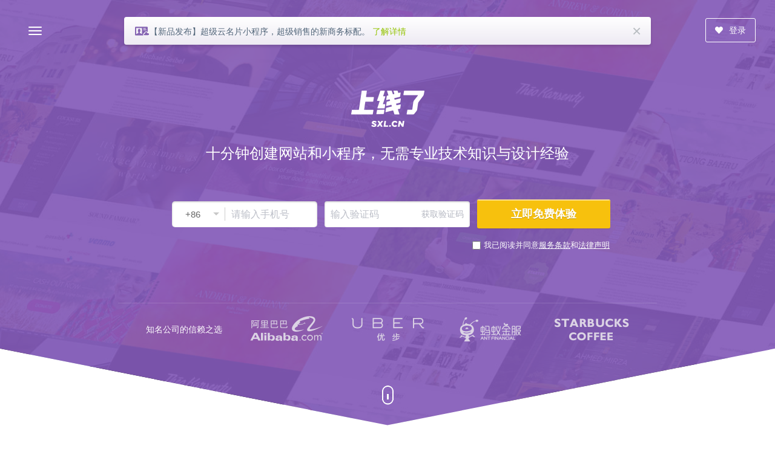

--- FILE ---
content_type: text/html; charset=utf-8
request_url: https://www.sxl.cn/?ref=blogpbs&permalink=thrudesign&custom_domain=www.thrudesign.com&utm_medium=user_page&utm_source=176838&utm_campaign=blog-footer&utm_content=https://www.thrudesign.com/blog/d883fbdcb7f
body_size: 42505
content:
<!DOCTYPE html>
<html itemscope itemtype='http://schema.org/WebPage' lang='zh-cn' xmlns:og='http://ogp.me/ns#' xmlns='http://www.w3.org/1999/xhtml'>
<head>
<script>
//<![CDATA[
window.$S={};$S.global_conf={"SUPPORTED_CURRENCY":[{"code":"USD","symbol":"$","decimal":".","thousand":",","precision":2,"name":"\u7f8e\u91d1"},{"code":"CNY","symbol":"\u00a5","decimal":".","thousand":",","precision":2,"name":"\u4eba\u6c11\u5e01"}],"premium_apps":["HtmlApp","EcwidApp","MailChimpApp","CeleryApp","LocuApp"],"environment":"production","env":"production","host_suffix":"sxl.cn","asset_url":"https:\/\/static-assets.sxlcdn.com","support_url":"http:\/\/help.sxl.cn","sxl_font_api_url":"https:\/\/static-fonts-css.sxlcdn.com","locale":"zh-CN","enable_live_chat":true,"in_china":true,"browser_locale":null,"is_sxl":true,"is_rtl":false,"mainsite_locales":[{"locale":"en","displayName":"English","subDomain":"https:\/\/www.sxl.cn"},{"locale":"de","displayName":"Deutsch","subDomain":"https:\/\/de.sxl.cn"},{"locale":"es","displayName":"Espa\u00f1ol","subDomain":"https:\/\/es.sxl.cn"},{"locale":"fr","displayName":"Fran\u00e7ais","subDomain":"https:\/\/fr.sxl.cn"},{"locale":"it","displayName":"Italiano","subDomain":"https:\/\/it.sxl.cn"},{"locale":"nl","displayName":"Nederlands","subDomain":"https:\/\/nl.sxl.cn"},{"locale":"pt-BR","displayName":"Portugu\u00eas","subDomain":"https:\/\/pt.sxl.cn"},{"locale":"fi","displayName":"Suomi","subDomain":"https:\/\/fi.sxl.cn"},{"locale":"no","displayName":"Norsk","subDomain":"https:\/\/no.sxl.cn"},{"locale":"sv","displayName":"Svenska","subDomain":"https:\/\/sv.sxl.cn"},{"locale":"pl","displayName":"Polski","subDomain":"https:\/\/pl.sxl.cn"},{"locale":"cs","displayName":"\u010ce\u0161tina","subDomain":"https:\/\/cs.sxl.cn"},{"locale":"ro","displayName":"Rom\u00e2n\u0103","subDomain":"https:\/\/ro.sxl.cn"},{"locale":"ar","displayName":"\u0639\u0631\u0628\u064a","subDomain":"https:\/\/ar.sxl.cn"},{"locale":"id","displayName":"Bahasa Indonesia","subDomain":"https:\/\/id.sxl.cn"},{"locale":"vi","displayName":"Ti\u1ebfng Vi\u1ec7t","subDomain":"https:\/\/vi.sxl.cn"},{"locale":"ja","displayName":"\u65e5\u672c\u8a9e","subDomain":"https:\/\/jp.sxl.cn"},{"locale":"zh-CN","displayName":"\u7b80\u4f53\u4e2d\u6587","subDomain":"https:\/\/cn.sxl.cn"},{"locale":"zh-TW","displayName":"\u7e41\u9ad4\u4e2d\u6587","subDomain":"https:\/\/tw.sxl.cn"}],"official_blog":{"home":"https:\/\/www.sxl.cn\/content\/","updates_feeds":"https:\/\/www.sxl.cn\/content\/updates-feed.json"},"google":{"recaptcha_v2_client_key":"6LfoDOAcAAAAAC8ug-1lghZX4eT5plagLN89QFcL","recaptcha_v2_invisible_client_key":"6LeyqBYdAAAAAFSPQEIQ-Ok7iovzAZqmiaMdaVPC","recaptcha_payment_key":null},"hcaptcha":{"hcaptcha_checkbox_key":"c3b8a826-9184-4ac4-baf6-79aa0a44649c","hcaptcha_invisible_key":"38305918-555e-419c-8750-571a56748556","main_site_invisible_key":"8f2c00c8-f688-4140-82a4-4368eef608ca","main_site_checkbox_key":"113e32ec-52f4-4904-b2cc-dc8065e8ca5a"},"sxl_2022_promo":{"discount_end_timestamp":"1641916799000","discount_coupon_code":"START2022"},"user_image_cdn":{"qn":"\/\/user-assets.sxlcdn.com","s":"\/\/user-images.strikinglycdn.com"},"user_image_private_cdn":{"qn":"\/\/private-user-assets.sxlcdn.com"},"honeypot":"93cf2ba0","rollout":{"audience_early_bird":false,"crm_audience":false,"crm_livechat":false,"domain_incoming_transfer":false,"domains_improvements_v1":false,"upsell_promo_a":false,"upsell_promo_b":false,"upsell_promo_c":false,"upsell_promo_d":false,"asset_lib_maintenance":false,"theme_selection_kickstart_link":false,"new_linkedin_flow":false,"publish_dialog_plus":true,"new_analytics_dashboard":true,"vertical_section_selector":false,"wechat_integration_blog":true,"reseller_user_collaboration":false,"enable_upsell":false,"blog_mip":false,"blog_custom_code":true,"blog_section_pagination":false,"site_membership":true,"no_category_limit":false,"offline_force_activate":false,"reseller_edit_mini_program":false,"wechat_miniprogram_fast_register":false,"mini_program_showcase_groupbuy":true,"no_blog_category_limit":false,"midtrans_payments":false,"portfolio_section":true,"wechat_ecommerce_shortcuts":true,"wechat_miniprogram_blog_comments":true,"wechat_miniprogram_flashsale":true,"wechat_miniprogram_new_wept":true,"reseller_add_credit_form":false,"reseller_green_channel":false,"wechat_membership_card":true,"wechat_miniprogram_booking_payment":true,"miniprogram_groupbuy_feature":true,"wechat_miniprogram_contact_card":false,"wechat_miniprogram_showcase_admintool":false,"miniprogram_new_year_publish_warning":false,"wechat_miniprogram_showcase_referrals":false,"wechat_miniprogram_blog_analytics":false,"wechat_miniprogram_presentation_contact_form":false,"wechat_miniprogram_presentation_sales_performance":false,"wechat_miniprogram_st_radar":true,"wechat_miniprogram_service_message":true,"wechat_miniprogram_create_client_st":true,"wechat_miniprogram_wechatpay":false,"wechat_miniprogram_lepospay":false,"wechat_miniprogram_showcase_mix_restaurant":true,"wechat_miniprogram_ads":true,"v5_theme":true,"new_editor_for_store_and_presentation":true,"new_editor_for_blog":true,"wechat_miniprogram_beta_label":true,"st_ecommerce_store_endpoint":false,"can_use_stock_videos":false,"ka_entry_dashboard_off":true,"islide_dashboard_entry_point":false,"islide_nav_entry_point":true,"ka_entry_price_off":true,"ka_entry_support_off":false,"ka_entry_discover_off":false,"ka_entry_template_off":true,"sxl_domain":true,"open_618_promotions":false,"sxl_2022":false,"logosc_entry_point":true,"live_chat_trial":false,"lifecycle_promo":false,"new_membership":false,"membership_paid_subscription":false,"sxl_maintain":false,"sxl_livechat_proxy":false,"miniprogram_livestream_feature":false,"sxl_promotion":false,"sxl_use_new_subdomain":true,"all_currencies":false,"stripe_alipay":false,"stripe_wechatpay":false,"stripe_afterpay":false,"stripe_klarna":false,"paynow":false,"paynow_unionpay":false,"tw_payment_registration_upgrade":false,"square":false,"site_plan_promo":false,"display_eu_cookie_notification":false,"wmp_blog_ads":true,"pbs_variation_b":false,"pbs_i18n":false,"new_checkout_design":true,"checkout_form_integration":false,"s6_feature":true,"customize_image_appearance":true,"new_blog_editor":true,"new_blog_editor_disabled":false,"gallery_section_2021":true,"list_section_2021":true,"grid_2023":true,"can_use_section_default_format":true,"can_use_section_text_align":false,"section_improvements_part1":false,"s6_upgrade_2023":false,"mobile_editor_2023":true,"mobile_editor_2023_part3":true,"vertical_alignment_2023":true,"enable_section_smart_binding":false,"strikingly_618":false,"draft_editor":true,"disable_draft_editor":false,"new_blog_layout":true,"nav_2021":true,"nav_2021_off":false,"nav_2023":true,"delay_gon":false,"shake_ssr_gon":false,"new_store_layout":true,"feature_list_2023":true,"support_sca":false,"dlz_badge":true,"enable_paypal":false,"product_unlimit":true,"tx_pricing_release":true,"tx_pricing_variation_i":false,"tx_pricing_variation_a":null,"tx_pricing_variation_d":null,"two_factor_authentication":false,"advanced_section_layout_setting":true,"google_invisible_recaptcha":true,"enabled_hcaptcha":true,"enabled_main_site_hcaptcha":true,"show_dummy_data_in_editor":false,"show_dummy_data_in_cro_editor":false,"domain_connection_v2":false,"crm_email_automation":false,"can_use_ai_section_selector":false,"can_use_ai_section_selector_for_existing_site":false,"affiliate_v3_application_form":false,"affiliate_onboarding_holiday_banner":false,"show_kickstart_entry_in_editor_support_widget":false,"show_kickstart_entry_in_dashboard_support_widget":false,"need_html_custom_code_review":false,"require_captcha_for_first_payment":false,"require_email_verification_for_first_payment":false,"require_email_verification_for_publish":false,"enable_ai_writer":false,"ai_site_builder_debug":false,"ai_site_builder":false,"ai_site_builder_mobile":false,"ai_mode_editor":false,"can_use_ai_editor":false,"can_use_ai_generate_section":false,"ai_generate_section_new_version":false,"enable_preload_ai_images":false,"section_selector_component_debug":false,"can_use_ai_text_editor":false,"can_use_minimal_ai_text_editor":false,"can_use_rewrite_ai_text_editor":false,"can_use_ai_text_editor_debug":false,"logo_maker":false,"ai_site_builder_logo_maker":false,"ai_logo_style_selector":false,"use_new_recommend_template":false,"enable_stock_icon":false,"enable_simplified_chinese_font":false,"enable_traditional_chinese_font":false,"enable_ai_logo_advanced_settings":false,"oneclick_alibaba_demo":false,"oneclick_amazon_demo":false,"domain_maintenance_notification":false,"domain_maintenance":false,"enable_first_captcha_verification":true,"dashboard_v2025":false},"GROWINGIO_API_KEY":"9cd75b795e61ba6f","BAIDU_API_KEY":"91668c5f1b9f09ec14d36942ae04547c","SEGMENTIO_API_KEY":"xPBGAXEVKOJ7HnZa3w51Q8Mw4plpF7vf","FACEBOOK_APP_ID":null,"WECHAT_APP_ID":"wxaaff643af53f8730","KEEN_IO_PROJECT_ID":"56419d00672e6c7537838ab6","KEEN_IO_WRITE_KEY":"[base64]","FIREBASE_URL":"","CLOUDINARY_CLOUD_NAME":"hrscywv4p","CLOUDINARY_PRESET":"oxbxiyxl","BUGSNAG_FE_API_KEY":"cf8e2180a0db46c07513344d03eee748","BUGSNAG_FE_JS_RELEASE_STAGE":"production","WEB_PUSH_PUB_KEY":null,"ENABLE_RECAPTCHA_FOR_TICKETS":"true","ENABLE_RECAPTCHA_FOR_CONTACTS":false,"RECAPTCHA_FOR_CONTACTS_MAX_ALLOW_TIMES":5,"promo":{"audience_early_bird":null,"site_plan_promo":null},"time_zones":[{"zone":"Pacific\/Midway","translated_zone":"\u592a\u5e73\u6d0b\/\u4e2d\u9014\u5c9b GMT-11:00"},{"zone":"Pacific\/Pago_Pago","translated_zone":"\u592a\u5e73\u6d0b\/\u5e15\u679c\u5e15\u679c GMT-11:00"},{"zone":"Pacific\/Honolulu","translated_zone":"\u592a\u5e73\u6d0b\/\u706b\u5974\u9c81\u9c81 GMT-10:00"},{"zone":"America\/Juneau","translated_zone":"\u7f8e\u6d32\/\u6731\u8bfa GMT-09:00"},{"zone":"America\/Los_Angeles","translated_zone":"\u7f8e\u56fd\/\u6d1b\u6749\u77f6 GMT-08:00"},{"zone":"America\/Tijuana","translated_zone":"\u7f8e\u6d32\/\u8482\u534e\u7eb3 GMT-08:00"},{"zone":"America\/Denver","translated_zone":"\u7f8e\u6d32\/\u4e39\u4f5b GMT-07:00"},{"zone":"America\/Phoenix","translated_zone":"\u7f8e\u56fd\/\u51e4\u51f0 GMT-07:00"},{"zone":"America\/Chihuahua","translated_zone":"\u7f8e\u6d32\/\u5947\u74e6\u74e6 GMT-06:00"},{"zone":"America\/Mazatlan","translated_zone":"\u7f8e\u6d32\/\u9a6c\u8428\u7279\u5170 GMT-07:00"},{"zone":"America\/Chicago","translated_zone":"\u7f8e\u56fd\/\u829d\u52a0\u54e5 GMT-06:00"},{"zone":"America\/Regina","translated_zone":"\u7f8e\u6d32\/\u91cc\u8d3e\u7eb3 GMT-06:00"},{"zone":"America\/Mexico_City","translated_zone":"\u7f8e\u6d32\/\u58a8\u897f\u54e5\u57ce GMT-06:00"},{"zone":"America\/Monterrey","translated_zone":"\u7f8e\u6d32\/\u8499\u7279\u96f7 GMT-06:00"},{"zone":"America\/Guatemala","translated_zone":"\u7f8e\u6d32\/\u5371\u5730\u9a6c\u62c9 GMT-06:00"},{"zone":"America\/New_York","translated_zone":"\u7f8e\u56fd\/\u7ebd\u7ea6 GMT-05:00"},{"zone":"America\/Indiana\/Indianapolis","translated_zone":"America\/Indiana\/Indianapolis GMT-05:00"},{"zone":"America\/Bogota","translated_zone":"\u7f8e\u6d32\/\u6ce2\u54e5\u5927 GMT-05:00"},{"zone":"America\/Lima","translated_zone":"\u7f8e\u6d32\/\u5229\u9a6c GMT-05:00"},{"zone":"America\/Halifax","translated_zone":"\u7f8e\u6d32\/\u54c8\u5229\u6cd5\u514b\u65af GMT-04:00"},{"zone":"America\/Caracas","translated_zone":"\u7f8e\u6d32\/\u52a0\u62c9\u52a0\u65af GMT-04:00"},{"zone":"America\/La_Paz","translated_zone":"\u7f8e\u6d32\/\u62c9\u5df4\u65af GMT-04:00"},{"zone":"America\/Santiago","translated_zone":"\u7f8e\u6d32\/\u5723\u5730\u4e9a\u54e5 GMT-03:00"},{"zone":"America\/St_Johns","translated_zone":"\u7f8e\u6d32\/\u5723\u7ea6\u7ff0 GMT-03:30"},{"zone":"America\/Sao_Paulo","translated_zone":"\u7f8e\u6d32\/\u5723\u4fdd\u7f57 GMT-03:00"},{"zone":"America\/Argentina\/Buenos_Aires","translated_zone":"\u7f8e\u6d32\/\u963f\u6839\u5ef7\/\u5e03\u5b9c\u8bfa\u65af\u827e\u5229\u65af GMT-03:00"},{"zone":"America\/Montevideo","translated_zone":"\u7f8e\u6d32\/\u8499\u5f97\u7ef4\u7684\u4e9a GMT-03:00"},{"zone":"America\/Guyana","translated_zone":"\u7f8e\u6d32\/\u572d\u4e9a\u90a3 GMT-04:00"},{"zone":"America\/Godthab","translated_zone":"\u7f8e\u6d32\/\u6208\u7279\u970d\u5e03 GMT-02:00"},{"zone":"Atlantic\/South_Georgia","translated_zone":"\u5927\u897f\u6d0b\/\u5357\u4e54\u6cbb\u4e9a GMT-02:00"},{"zone":"Atlantic\/Azores","translated_zone":"\u5927\u897f\u6d0b\/\u4e9a\u901f\u5c14\u7fa4\u5c9b GMT-01:00"},{"zone":"Atlantic\/Cape_Verde","translated_zone":"\u5927\u897f\u6d0b\/\u4f5b\u5f97\u89d2 GMT-01:00"},{"zone":"Europe\/Dublin","translated_zone":"\u6b27\u6d32\/\u90fd\u67cf\u6797 GMT+00:00"},{"zone":"Europe\/London","translated_zone":"\u6b27\u6d32\/\u4f26\u6566 GMT+00:00"},{"zone":"Europe\/Lisbon","translated_zone":"\u6b27\u6d32\/\u91cc\u65af\u672c GMT+00:00"},{"zone":"Africa\/Casablanca","translated_zone":"\u975e\u6d32\/\u5361\u8428\u5e03\u5170\u5361 GMT+01:00"},{"zone":"Africa\/Monrovia","translated_zone":"\u975e\u6d32\/\u8499\u7f57\u7ef4\u4e9a GMT+00:00"},{"zone":"Etc\/UTC","translated_zone":"Etc\/UTC GMT+00:00"},{"zone":"Europe\/Belgrade","translated_zone":"\u6b27\u6d32\/\u8d1d\u5c14\u683c\u83b1\u5fb7 GMT+01:00"},{"zone":"Europe\/Bratislava","translated_zone":"\u6b27\u6d32\/\u5e03\u62c9\u8fea\u65af\u62c9\u53d1 GMT+01:00"},{"zone":"Europe\/Budapest","translated_zone":"\u6b27\u6d32\/\u5e03\u8fbe\u4f69\u65af GMT+01:00"},{"zone":"Europe\/Ljubljana","translated_zone":"\u6b27\u6d32\/\u5362\u5e03\u5c14\u96c5\u90a3 GMT+01:00"},{"zone":"Europe\/Prague","translated_zone":"\u6b27\u6d32\/\u5e03\u62c9\u683c GMT+01:00"},{"zone":"Europe\/Sarajevo","translated_zone":"\u6b27\u6d32\/\u8428\u62c9\u70ed\u7a9d GMT+01:00"},{"zone":"Europe\/Skopje","translated_zone":"\u6b27\u6d32\/\u65af\u79d1\u666e\u91cc GMT+01:00"},{"zone":"Europe\/Warsaw","translated_zone":"\u6b27\u6d32\/\u534e\u6c99 GMT+01:00"},{"zone":"Europe\/Zagreb","translated_zone":"\u6b27\u6d32\/\u8428\u683c\u52d2\u5e03 GMT+01:00"},{"zone":"Europe\/Brussels","translated_zone":"\u6b27\u6d32\/\u5e03\u9c81\u585e\u5c14 GMT+01:00"},{"zone":"Europe\/Copenhagen","translated_zone":"\u6b27\u6d32\/\u54e5\u672c\u54c8\u6839 GMT+01:00"},{"zone":"Europe\/Madrid","translated_zone":"\u6b27\u6d32\/\u9a6c\u5fb7\u91cc GMT+01:00"},{"zone":"Europe\/Paris","translated_zone":"\u6b27\u6d32\/\u5df4\u9ece GMT+01:00"},{"zone":"Europe\/Amsterdam","translated_zone":"\u6b27\u6d32\/\u963f\u59c6\u65af\u7279\u4e39 GMT+01:00"},{"zone":"Europe\/Berlin","translated_zone":"\u6b27\u6d32\/\u67cf\u6797 GMT+01:00"},{"zone":"Europe\/Rome","translated_zone":"\u6b27\u6d32\/\u7f57\u9a6c GMT+01:00"},{"zone":"Europe\/Stockholm","translated_zone":"\u6b27\u6d32\/\u65af\u5fb7\u54e5\u5c14\u6469 GMT+01:00"},{"zone":"Europe\/Vienna","translated_zone":"\u6b27\u6d32\/\u7ef4\u4e5f\u7eb3 GMT+01:00"},{"zone":"Africa\/Algiers","translated_zone":"\u975e\u6d32\/\u963f\u5c14\u53ca\u5c14 GMT+01:00"},{"zone":"Europe\/Bucharest","translated_zone":"\u6b27\u6d32\/\u5e03\u52a0\u52d2\u65af\u7279 GMT+02:00"},{"zone":"Africa\/Cairo","translated_zone":"\u975e\u6d32\/\u5f00\u7f57 GMT+02:00"},{"zone":"Europe\/Helsinki","translated_zone":"\u6b27\u6d32\/\u8d6b\u5c14\u8f9b\u57fa GMT+02:00"},{"zone":"Europe\/Kiev","translated_zone":"\u6b27\u6d32\/\u57fa\u8f85 GMT+02:00"},{"zone":"Europe\/Riga","translated_zone":"\u6b27\u6d32\/\u91cc\u52a0 GMT+02:00"},{"zone":"Europe\/Sofia","translated_zone":"\u6b27\u6d32\/\u7d22\u975e\u4e9a GMT+02:00"},{"zone":"Europe\/Tallinn","translated_zone":"\u6b27\u6d32\/\u5854\u6797 GMT+02:00"},{"zone":"Europe\/Vilnius","translated_zone":"\u6b27\u6d32\/\u7ef4\u5c14\u7ebd\u65af GMT+02:00"},{"zone":"Europe\/Athens","translated_zone":"\u6b27\u6d32\/\u96c5\u5178 GMT+02:00"},{"zone":"Europe\/Istanbul","translated_zone":"\u6b27\u6d32\/\u4f0a\u65af\u5766\u5e03\u5c14 GMT+03:00"},{"zone":"Europe\/Minsk","translated_zone":"\u6b27\u6d32\/\u660e\u65af\u514b GMT+03:00"},{"zone":"Asia\/Jerusalem","translated_zone":"\u4e9a\u6d32\/\u8036\u8def\u6492\u51b7 GMT+02:00"},{"zone":"Africa\/Harare","translated_zone":"\u975e\u6d32\/\u54c8\u62c9\u96f7 GMT+02:00"},{"zone":"Africa\/Johannesburg","translated_zone":"\u975e\u6d32\/\u7ea6\u7ff0\u5185\u65af\u5821 GMT+02:00"},{"zone":"Europe\/Kaliningrad","translated_zone":"\u6b27\u6d32\/\u52a0\u91cc\u5b81\u683c\u52d2 GMT+02:00"},{"zone":"Europe\/Moscow","translated_zone":"\u6b27\u6d32\/\u83ab\u65af\u79d1 GMT+03:00"},{"zone":"Europe\/Volgograd","translated_zone":"\u6b27\u6d32\/\u4f0f\u5c14\u52a0\u683c\u52d2 GMT+03:00"},{"zone":"Europe\/Samara","translated_zone":"\u6b27\u6d32\/\u8428\u9a6c\u62c9 GMT+04:00"},{"zone":"Asia\/Kuwait","translated_zone":"\u4e9a\u6d32\/\u79d1\u5a01\u7279 GMT+03:00"},{"zone":"Asia\/Riyadh","translated_zone":"\u4e9a\u6d32\/\u5229\u96c5\u5f97 GMT+03:00"},{"zone":"Africa\/Nairobi","translated_zone":"\u975e\u6d32\/\u5185\u7f57\u6bd5 GMT+03:00"},{"zone":"Asia\/Baghdad","translated_zone":"\u4e9a\u6d32\/\u5df4\u683c\u8fbe GMT+03:00"},{"zone":"Asia\/Tehran","translated_zone":"\u4e9a\u6d32\/\u5fb7\u9ed1\u5170 GMT+03:30"},{"zone":"Asia\/Muscat","translated_zone":"\u4e9a\u6d32\/\u9a6c\u65af\u5580\u7279 GMT+04:00"},{"zone":"Asia\/Baku","translated_zone":"\u4e9a\u6d32\/\u5df4\u5e93 GMT+04:00"},{"zone":"Asia\/Tbilisi","translated_zone":"\u4e9a\u6d32\/\u7b2c\u6bd4\u5229\u65af GMT+04:00"},{"zone":"Asia\/Yerevan","translated_zone":"\u4e9a\u6d32\/\u57c3\u91cc\u6e29 GMT+04:00"},{"zone":"Asia\/Kabul","translated_zone":"\u4e9a\u6d32\/\u5580\u5e03\u5c14 GMT+04:30"},{"zone":"Asia\/Yekaterinburg","translated_zone":"\u4e9a\u6d32\/\u53f6\u5361\u6377\u7433\u5821 GMT+05:00"},{"zone":"Asia\/Karachi","translated_zone":"\u4e9a\u6d32\/\u5361\u62c9\u5947 GMT+05:00"},{"zone":"Asia\/Tashkent","translated_zone":"\u4e9a\u6d32\/\u5854\u4ec0\u5e72 GMT+05:00"},{"zone":"Asia\/Kolkata","translated_zone":"\u4e9a\u6d32\/\u52a0\u5c14\u5404\u7b54 GMT+05:30"},{"zone":"Asia\/Kathmandu","translated_zone":"\u4e9a\u6d32\/\u52a0\u5fb7\u6ee1\u90fd GMT+05:45"},{"zone":"Asia\/Dhaka","translated_zone":"\u4e9a\u6d32\/\u8fbe\u5361 GMT+06:00"},{"zone":"Asia\/Colombo","translated_zone":"\u4e9a\u6d32\/\u79d1\u4f26\u5761 GMT+05:30"},{"zone":"Asia\/Almaty","translated_zone":"\u4e9a\u6d32\/\u963f\u62c9\u6728\u56fe GMT+05:00"},{"zone":"Asia\/Novosibirsk","translated_zone":"\u4e9a\u6d32\/\u65b0\u897f\u4f2f\u5229\u4e9a GMT+07:00"},{"zone":"Asia\/Rangoon","translated_zone":"\u4e9a\u6d32\/\u4ef0\u5149 GMT+06:30"},{"zone":"Asia\/Bangkok","translated_zone":"\u4e9a\u6d32\/\u66fc\u8c37 GMT+07:00"},{"zone":"Asia\/Jakarta","translated_zone":"\u4e9a\u6d32\/\u96c5\u52a0\u8fbe GMT+07:00"},{"zone":"Asia\/Krasnoyarsk","translated_zone":"\u4e9a\u6d32\/\u514b\u62c9\u65af\u8bfa\u4e9a\u5c14\u65af\u514b GMT+07:00"},{"zone":"Asia\/Shanghai","translated_zone":"\u4e9a\u6d32\/\u4e0a\u6d77 GMT+08:00"},{"zone":"Asia\/Chongqing","translated_zone":"\u4e9a\u6d32\/\u91cd\u5e86 GMT+08:00"},{"zone":"Asia\/Hong_Kong","translated_zone":"\u4e9a\u6d32\/\u9999\u6e2f GMT+08:00"},{"zone":"Asia\/Urumqi","translated_zone":"\u4e9a\u6d32\/\u4e4c\u9c81\u6728\u9f50 GMT+06:00"},{"zone":"Asia\/Kuala_Lumpur","translated_zone":"\u4e9a\u6d32\/\u5409\u9686\u5761 GMT+08:00"},{"zone":"Asia\/Singapore","translated_zone":"\u4e9a\u6d32\/\u65b0\u52a0\u5761 GMT+08:00"},{"zone":"Asia\/Taipei","translated_zone":"\u4e9a\u6d32\/\u53f0\u5317 GMT+08:00"},{"zone":"Australia\/Perth","translated_zone":"\u6fb3\u5927\u5229\u4e9a\/\u73c0\u65af GMT+08:00"},{"zone":"Asia\/Irkutsk","translated_zone":"\u4e9a\u6d32\/\u4f0a\u5c14\u5e93\u8328\u514b GMT+08:00"},{"zone":"Asia\/Ulaanbaatar","translated_zone":"\u4e9a\u6d32\/\u4e4c\u5170\u5df4\u6258 GMT+08:00"},{"zone":"Asia\/Seoul","translated_zone":"\u4e9a\u6d32\/\u6c49\u57ce GMT+09:00"},{"zone":"Asia\/Tokyo","translated_zone":"\u4e9a\u6d32\/\u4e1c\u4eac GMT+09:00"},{"zone":"Asia\/Yakutsk","translated_zone":"\u4e9a\u6d32\/\u96c5\u5e93\u8328\u514b GMT+09:00"},{"zone":"Australia\/Darwin","translated_zone":"\u6fb3\u5927\u5229\u4e9a\/\u8fbe\u5c14\u6587 GMT+09:30"},{"zone":"Australia\/Adelaide","translated_zone":"\u6fb3\u5927\u5229\u4e9a\/\u963f\u5fb7\u83b1\u5fb7 GMT+10:30"},{"zone":"Australia\/Melbourne","translated_zone":"\u6fb3\u5927\u5229\u4e9a\/\u58a8\u5c14\u672c GMT+11:00"},{"zone":"Australia\/Sydney","translated_zone":"\u6fb3\u5927\u5229\u4e9a\/\u6089\u5c3c GMT+11:00"},{"zone":"Australia\/Brisbane","translated_zone":"\u6fb3\u5927\u5229\u4e9a\/\u5e03\u91cc\u65af\u73ed GMT+10:00"},{"zone":"Australia\/Hobart","translated_zone":"\u6fb3\u5927\u5229\u4e9a\/\u970d\u5df4\u7279 GMT+11:00"},{"zone":"Asia\/Vladivostok","translated_zone":"\u4e9a\u6d32\/\u7b26\u62c9\u8fea\u6c83\u65af\u6258\u514b GMT+10:00"},{"zone":"Pacific\/Guam","translated_zone":"\u592a\u5e73\u6d0b\/\u5173\u5c9b GMT+10:00"},{"zone":"Pacific\/Port_Moresby","translated_zone":"\u592a\u5e73\u6d0b\/\u83ab\u5c14\u5179\u6bd4\u6e2f GMT+10:00"},{"zone":"Asia\/Magadan","translated_zone":"\u4e9a\u6d32\/\u9a6c\u52a0\u4e39 GMT+11:00"},{"zone":"Asia\/Srednekolymsk","translated_zone":"\u4e9a\u6d32\/\u4e2d\u79d1\u96f7\u59c6\u65af\u514b GMT+11:00"},{"zone":"Pacific\/Guadalcanal","translated_zone":"\u592a\u5e73\u6d0b\/\u74dc\u8fbe\u5c14\u5361\u7eb3\u5c14\u5c9b GMT+11:00"},{"zone":"Pacific\/Noumea","translated_zone":"\u592a\u5e73\u6d0b\/\u52aa\u7f8e\u963f GMT+11:00"},{"zone":"Pacific\/Fiji","translated_zone":"\u592a\u5e73\u6d0b\/\u6590\u6d4e GMT+12:00"},{"zone":"Asia\/Kamchatka","translated_zone":"\u4e9a\u6d32\/\u582a\u5bdf\u52a0 GMT+12:00"},{"zone":"Pacific\/Majuro","translated_zone":"\u592a\u5e73\u6d0b\/\u9a6c\u6731\u7f57 GMT+12:00"},{"zone":"Pacific\/Auckland","translated_zone":"\u592a\u5e73\u6d0b\/\u5965\u514b\u5170 GMT+13:00"},{"zone":"Pacific\/Tongatapu","translated_zone":"\u592a\u5e73\u6d0b\/\u6c64\u52a0\u5854\u5e03 GMT+13:00"},{"zone":"Pacific\/Fakaofo","translated_zone":"\u592a\u5e73\u6d0b\/\u6cd5\u8003\u798f GMT+13:00"},{"zone":"Pacific\/Chatham","translated_zone":"\u592a\u5e73\u6d0b\/\u67e5\u5854\u59c6 GMT+13:45"},{"zone":"Pacific\/Apia","translated_zone":"\u592a\u5e73\u6d0b\/\u963f\u76ae\u4e9a GMT+13:00"}],"stock_asset_popular_keywords":null,"ai_writer_country_list":null,"kickstart_locale_selection":{},"logo_maker_support_languages":null,"ai_site_builder_support_languages":null,"domain_maintenance_window":null,"ai_writer_blog_site_whitelist":null,"enable_internal_footer_layout":null};$S.conf={};
//]]>
</script>
<script>
  function setCookieItem(key, value, options) {
    if (typeof options.expires === 'number') {
      var days = options.expires, t = options.expires = new Date();
      t.setTime(+t + days * 864e+5);
    }
    return (document.cookie = [
      encodeURIComponent(key), '=', encodeURIComponent(String(value)),
      options.expires ? '; expires=' + options.expires.toUTCString() : '', // use expires attribute, max-age is not supported by IE
      options.path    ? '; path=' + options.path : '',
      options.domain  ? '; domain=' + options.domain : '',
      options.secure  ? '; secure' : ''
    ].join(''));
  }
  function getCookieItem(cookieName) {
    const name = cookieName + "=";
    const decodedCookie = decodeURIComponent(document.cookie);
    const cookieArray = decodedCookie.split(';');
    for (let i = 0; i < cookieArray.length; i++) {
      let cookie = cookieArray[i].trim();
      if (cookie.indexOf(name) === 0) {
        return cookie.substring(name.length, cookie.length);
      }
    }
    return null;
  }
  function getQueryParam(url, param) {
    // Expects a raw URL
    var newParam = param.replace(/[[]/, '\\[').replace(/[\]]/, '\\]');
    var regexS = '[\\?&]' + newParam + '=([^&#]*)';
    var regex = new RegExp(regexS);
    var results = regex.exec(url);
    if (results === null || results && typeof results[1] !== 'string' && results[1].length) {
      return '';
    } else {
      var result = results[1];
      try {
        result = decodeURIComponent(result);
      } catch (err) {
        console.error('Skipping decoding for malformed query param: ' + result);
      }
      return result.replace(/\+/g, ' ');
    }
  }
  function utmNamesMapping(utmName) {
    var expandedUtmName = '';
    switch (utmName) {
      case 'gclid':
      case 'utm_gclid_current':
        expandedUtmName = 'utm_gclid';
        break;
      default:
        expandedUtmName = utmName;
    }
    return expandedUtmName;
  }
  function getTrackDomain() {
    var trackDomain = '';
    var hostName = document.domain;
    var host = $S && $S.global_conf && $S.global_conf.host_suffix ||
      $S && $S.globalConf && $S.globalConf.host_suffix || '';
  
    if (hostName && hostName.includes('.strikingly.com')) {
      trackDomain = '.strikingly.com';
    } else if (hostName && hostName.includes('.sxl.cn')) {
      trackDomain = '.sxl.cn';
    } else if ($S && $S.live_site || $S && $S.liveBlog) {
      trackDomain = hostName;
    } else if (host) {
      trackDomain = "." + host;
    } else {
      trackDomain = location.href && location.href.includes('strikingly') ? '.strikingly.com' : '.sxl.cn';
    }
    return trackDomain;
  }
  function recordUniqUtmCookies(originUrl, needSetCookie = true) {
    var campaign_keywords = 'utm_source gclid utm_medium utm_campaign utm_content utm_term'.split(' '),
        kw = '',
        uniq_utm_config = {};
    var index;
    var siteUrl = originUrl || document.URL;
    for (index = 0; index < campaign_keywords.length; ++index) {
      kw = getQueryParam(siteUrl, campaign_keywords[index]);
      var utm_name = utmNamesMapping(campaign_keywords[index]);
      if (kw.length !== 0) {
        uniq_utm_config[utm_name] = kw;
      }
    }
    var isUtmCookieExisted = document.cookie && document.cookie.includes('__uniq_utm_config=');
    if (!isUtmCookieExisted) {
      uniq_utm_config['utm_timestamp'] = new Date().getTime();
      uniq_utm_config['utm_referrer'] = document.referrer;
      var gclidValue = getQueryParam(siteUrl, 'gclid');
      var gbraidValue = getQueryParam(siteUrl, 'gbraid');
      var wbraidValue = getQueryParam(siteUrl, 'wbraid');
      var ttclidValue = getQueryParam(siteUrl, 'ttclid');
      var fbclidValue = getQueryParam(siteUrl, 'fbclid');
      var msclkidValue = getQueryParam(siteUrl, 'msclkid');
      var bdvidValue = getQueryParam(siteUrl, 'bd_vid');
      if (gclidValue) {
        uniq_utm_config['utm_gclid'] = gclidValue;
      }
      if (gbraidValue) {
        uniq_utm_config['utm_gbraid'] = gbraidValue;
      }
      if (wbraidValue) {
        uniq_utm_config['utm_wbraid'] = wbraidValue;
      }
      if (ttclidValue) {
        uniq_utm_config['utm_ttclid'] = ttclidValue;
      }
      if (fbclidValue) {
        uniq_utm_config['utm_fbclid'] = fbclidValue;
      }
      if (msclkidValue) {
        uniq_utm_config['utm_msclkid'] = msclkidValue;
      }
      if (bdvidValue) {
        uniq_utm_config['utm_bdvid'] = bdvidValue;
        uniq_utm_config['utm_bdlogidurl'] = siteUrl;
      }
      if (needSetCookie) {
        var cookieDomain = getTrackDomain();
        var cookieConfig = {
          expires: 120,
          path: '/',
          domain: cookieDomain
        }
        if (window.$ && window.$.cookie) {
          window.$.cookie('__uniq_utm_config', JSON.stringify(uniq_utm_config), cookieConfig);
        } else {
          setCookieItem('__uniq_utm_config', JSON.stringify(uniq_utm_config), cookieConfig);
        }
      } else {
        var utmLoopId = setInterval(()=> {
          if(document.body) {
            var $inputs = document.getElementsByClassName('sign-up-utm-config-input')
            var configStr = encodeURIComponent(JSON.stringify(uniq_utm_config))
            for (var $item of $inputs ) {
              $item.value = configStr
            }
            clearInterval(utmLoopId)
          }
        }, 500)
      }
    }
  }
  function recordBaiDuAnalyticsCookies() {
    var siteUrl = document.URL;
    var baiduVid = getQueryParam(siteUrl, 'bd_vid');
    if (baiduVid) {
      var analyticsDomain = getTrackDomain();
      setCookieItem('__bd_analytics_config', JSON.stringify({
        bd_vid: baiduVid,
        logid_url: siteUrl
      }), {
        expires: 120,
        path: '/',
        domain: analyticsDomain
      });
    }
  }
  function recordFacebookAnalyticsCookies() {
    var siteUrl = document.URL;
    var fbclid = getQueryParam(siteUrl, 'fbclid');
    if (fbclid) {
      var trackDomain = getTrackDomain();
      setCookieItem('__fe_fbclid', fbclid, {
        expires: 90,
        path: '/',
        domain: trackDomain
      });
    }
  }
  
  const isEuVisitor = getCookieItem('__strk_cookie_eu_visitor') === 'true'
  const isOpenStrkAnalyticsCookie = getCookieItem('__is_open_strk_analytics_cookie')
  let cookieNotificationArea = undefined
  let isShowCookieNotification = undefined
  if($S && $S.stores && $S.stores.pageData) {
    cookieNotificationArea = $S.stores.pageData.cookieNotificationArea
    isShowCookieNotification = $S.stores.pageData.showCookieNotification
  } else if ($S && $S.blogPostData && $S.blogPostData.pageData) {
    cookieNotificationArea = $S.blogPostData.pageData.cookieNotificationArea
    isShowCookieNotification = $S.blogPostData.pageData.showCookieNotification
  }
  
  const isLiveSite = Boolean($S && $S.live_site) || Boolean($S && $S.liveBlog)
  
  function handleRecordUniqUtmCookies() {
    try {
      if(isLiveSite) {
        if(isShowCookieNotification) {
          if(cookieNotificationArea === 'eu') {
            if(isEuVisitor) {
              return;
            } else {
              recordUniqUtmCookies();
            }
          } else {
            return;
          }
        } else {
          recordUniqUtmCookies();
          return;
        }
      } else {
        if (isEuVisitor && !getCookieItem('__is_open_strk_analytics_cookie')) {
          recordUniqUtmCookies(null, false);
          return;
        } else if (!isEuVisitor) {
          recordUniqUtmCookies();
        }
      }
    } catch (error) {
      console.error(error);
    }
  }
  
  // record unique utm cookies
  handleRecordUniqUtmCookies();
  
  // record Bai Du analytics cookies for sxl
  try {
    if(isLiveSite) {
      if(isShowCookieNotification) {
        if(cookieNotificationArea === 'eu') {
          if(!isEuVisitor) {
            recordBaiDuAnalyticsCookies();
          }
        }
      } else {
        recordBaiDuAnalyticsCookies();
      }
    } else if (!isEuVisitor) {
      recordBaiDuAnalyticsCookies();
    }
  } catch (error) {
    console.error(error);
  }
  
  function handleRecordFacebookAnalyticsCookies() {
    try {
      if(isLiveSite) {
        if(isShowCookieNotification) {
          if(cookieNotificationArea === 'eu') {
            if(isEuVisitor) {
              return;
            } else {
              recordFacebookAnalyticsCookies();
            }
          } else {
            return;
          }
        } else {
          recordFacebookAnalyticsCookies();
          return;
        }
      } else if (!isEuVisitor) {
        recordFacebookAnalyticsCookies();
      }
    } catch (error) {
      console.error(error);
    }
  }
  // record Fackbook analytics cookies
  handleRecordFacebookAnalyticsCookies();
</script>

<script>
function C(k){return(document.cookie.match('(^|; )'+k+'=([^;]*)')||0)[2]}
if (C('signed_in')) { window.location = '/s'; }
</script>
<title>上线了sxl.cn_免费建站_自助建站_免费网站建设_小程序制作</title>
<link href='https://www.sxl.cn' rel='canonical'>
<link href='https://static-assets.sxlcdn.com/images/favicon-sxl.ico' rel='shortcut icon' type='image/x-icon'>
<meta content='上线了是一个免费建站平台，无需任何编程和设计经验即可进行免费网站建设，任何人都可以短时间内快速自助建站，并且适配移动设备和微信进行响应式手机免费建站。' name='description'>
<meta content='上线了,免费建站,网站建设,自助建站,免费网站,手机免费建站,H5建站,响应式建站,微信建站' name='keywords'>
<meta baidu-gxt-verify-token='617d449b0f57c10ce5addffa135bb3ab'>
<meta content='上线了sxl.cn_免费建站_自助建站_免费网站建设_小程序制作' itemprop='name'>
<meta content='上线了是一个免费建站平台，无需任何编程和设计经验即可进行免费网站建设，任何人都可以短时间内快速自助建站，并且适配移动设备和微信进行响应式手机免费建站。' itemprop='description'>
<meta content='https://static-assets.sxlcdn.com/images/fb_images/default-sxl.jpg' itemprop='image'>
<meta content='上线了sxl.cn_免费建站_自助建站_免费网站建设_小程序制作' property='og:title'>
<meta content='website' property='og:type'>
<meta content='https://www.sxl.cn' property='og:url'>
<meta content='https://static-assets.sxlcdn.com/images/fb_images/default-sxl.jpg' property='og:image'>
<meta content='上线了' property='og:site_name'>
<meta content='上线了是一个免费建站平台，无需任何编程和设计经验即可进行免费网站建设，任何人都可以短时间内快速自助建站，并且适配移动设备和微信进行响应式手机免费建站。' property='og:description'>
<meta content='144414720763046367' property='qc:admins'>
<meta property='wb:webmaster'>
<meta content='jSPJY0oozs' property='baidu-site-verification'>
<meta content='0wodoWsh3R6dTA40QpM4Jxw6OeO8Cxxtzl5ppgKDLx4' name='google-site-verification'>
<meta content='cbb66f185d6ce00e8ace000a257f8653_1502251799' property='shenma-site-verification'>
<meta content='rBuhMG0FwC' name='sogou_site_verification'>
<meta content='ca8d8c3ff81043f1f29a15c60e14eb8b' name='wlhlauth'>
<script>
  (function(document) {
    try {
      if (document.cookie.indexOf('__strk_hideNativeAppPromotionIn_landing-page=true') > -1) {
        var metaTag = document.createElement('meta')
        document.head.appendChild(metaTag)
        metaTag.outerHTML = '<meta name="apple-itunes-app" content="app-id=1086917515, app-argument=strikingly-taizi://" />'
      }
    } catch (e) {}
  })(document)
</script>
<meta content='Strikingly' name='author'>
<meta content='width=device-width, initial-scale=1' name='viewport'>
<meta charset='utf-8'>
<script>window.NREUM||(NREUM={});NREUM.info={"beacon":"bam.nr-data.net","errorBeacon":"bam.nr-data.net","licenseKey":"74f55de04c","applicationID":"13304874","transactionName":"IlcLQxBeWFoHShYOWAhWSl4MVVFO","queueTime":1,"applicationTime":621,"agent":""}</script>
<script>(window.NREUM||(NREUM={})).init={ajax:{deny_list:["bam.nr-data.net"]},feature_flags:["soft_nav"]};(window.NREUM||(NREUM={})).loader_config={licenseKey:"74f55de04c",applicationID:"13304874",browserID:"13477040"};;/*! For license information please see nr-loader-rum-1.304.0.min.js.LICENSE.txt */
(()=>{var e,t,r={122:(e,t,r)=>{"use strict";r.d(t,{a:()=>i});var n=r(944);function i(e,t){try{if(!e||"object"!=typeof e)return(0,n.R)(3);if(!t||"object"!=typeof t)return(0,n.R)(4);const r=Object.create(Object.getPrototypeOf(t),Object.getOwnPropertyDescriptors(t)),a=0===Object.keys(r).length?e:r;for(let s in a)if(void 0!==e[s])try{if(null===e[s]){r[s]=null;continue}Array.isArray(e[s])&&Array.isArray(t[s])?r[s]=Array.from(new Set([...e[s],...t[s]])):"object"==typeof e[s]&&"object"==typeof t[s]?r[s]=i(e[s],t[s]):r[s]=e[s]}catch(e){r[s]||(0,n.R)(1,e)}return r}catch(e){(0,n.R)(2,e)}}},154:(e,t,r)=>{"use strict";r.d(t,{OF:()=>c,RI:()=>i,WN:()=>u,bv:()=>a,gm:()=>s,mw:()=>o,sb:()=>d});var n=r(863);const i="undefined"!=typeof window&&!!window.document,a="undefined"!=typeof WorkerGlobalScope&&("undefined"!=typeof self&&self instanceof WorkerGlobalScope&&self.navigator instanceof WorkerNavigator||"undefined"!=typeof globalThis&&globalThis instanceof WorkerGlobalScope&&globalThis.navigator instanceof WorkerNavigator),s=i?window:"undefined"!=typeof WorkerGlobalScope&&("undefined"!=typeof self&&self instanceof WorkerGlobalScope&&self||"undefined"!=typeof globalThis&&globalThis instanceof WorkerGlobalScope&&globalThis),o=Boolean("hidden"===s?.document?.visibilityState),c=/iPad|iPhone|iPod/.test(s.navigator?.userAgent),d=c&&"undefined"==typeof SharedWorker,u=((()=>{const e=s.navigator?.userAgent?.match(/Firefox[/\s](\d+\.\d+)/);Array.isArray(e)&&e.length>=2&&e[1]})(),Date.now()-(0,n.t)())},163:(e,t,r)=>{"use strict";r.d(t,{j:()=>E});var n=r(384),i=r(741);var a=r(555);r(860).K7.genericEvents;const s="experimental.resources",o="register",c=e=>{if(!e||"string"!=typeof e)return!1;try{document.createDocumentFragment().querySelector(e)}catch{return!1}return!0};var d=r(614),u=r(944),l=r(122);const f="[data-nr-mask]",g=e=>(0,l.a)(e,(()=>{const e={feature_flags:[],experimental:{allow_registered_children:!1,resources:!1},mask_selector:"*",block_selector:"[data-nr-block]",mask_input_options:{color:!1,date:!1,"datetime-local":!1,email:!1,month:!1,number:!1,range:!1,search:!1,tel:!1,text:!1,time:!1,url:!1,week:!1,textarea:!1,select:!1,password:!0}};return{ajax:{deny_list:void 0,block_internal:!0,enabled:!0,autoStart:!0},api:{get allow_registered_children(){return e.feature_flags.includes(o)||e.experimental.allow_registered_children},set allow_registered_children(t){e.experimental.allow_registered_children=t},duplicate_registered_data:!1},browser_consent_mode:{enabled:!1},distributed_tracing:{enabled:void 0,exclude_newrelic_header:void 0,cors_use_newrelic_header:void 0,cors_use_tracecontext_headers:void 0,allowed_origins:void 0},get feature_flags(){return e.feature_flags},set feature_flags(t){e.feature_flags=t},generic_events:{enabled:!0,autoStart:!0},harvest:{interval:30},jserrors:{enabled:!0,autoStart:!0},logging:{enabled:!0,autoStart:!0},metrics:{enabled:!0,autoStart:!0},obfuscate:void 0,page_action:{enabled:!0},page_view_event:{enabled:!0,autoStart:!0},page_view_timing:{enabled:!0,autoStart:!0},performance:{capture_marks:!1,capture_measures:!1,capture_detail:!0,resources:{get enabled(){return e.feature_flags.includes(s)||e.experimental.resources},set enabled(t){e.experimental.resources=t},asset_types:[],first_party_domains:[],ignore_newrelic:!0}},privacy:{cookies_enabled:!0},proxy:{assets:void 0,beacon:void 0},session:{expiresMs:d.wk,inactiveMs:d.BB},session_replay:{autoStart:!0,enabled:!1,preload:!1,sampling_rate:10,error_sampling_rate:100,collect_fonts:!1,inline_images:!1,fix_stylesheets:!0,mask_all_inputs:!0,get mask_text_selector(){return e.mask_selector},set mask_text_selector(t){c(t)?e.mask_selector="".concat(t,",").concat(f):""===t||null===t?e.mask_selector=f:(0,u.R)(5,t)},get block_class(){return"nr-block"},get ignore_class(){return"nr-ignore"},get mask_text_class(){return"nr-mask"},get block_selector(){return e.block_selector},set block_selector(t){c(t)?e.block_selector+=",".concat(t):""!==t&&(0,u.R)(6,t)},get mask_input_options(){return e.mask_input_options},set mask_input_options(t){t&&"object"==typeof t?e.mask_input_options={...t,password:!0}:(0,u.R)(7,t)}},session_trace:{enabled:!0,autoStart:!0},soft_navigations:{enabled:!0,autoStart:!0},spa:{enabled:!0,autoStart:!0},ssl:void 0,user_actions:{enabled:!0,elementAttributes:["id","className","tagName","type"]}}})());var p=r(154),h=r(324);let m=0;const v={buildEnv:h.F3,distMethod:h.Xs,version:h.xv,originTime:p.WN},b={consented:!1},y={appMetadata:{},get consented(){return this.session?.state?.consent||b.consented},set consented(e){b.consented=e},customTransaction:void 0,denyList:void 0,disabled:!1,harvester:void 0,isolatedBacklog:!1,isRecording:!1,loaderType:void 0,maxBytes:3e4,obfuscator:void 0,onerror:void 0,ptid:void 0,releaseIds:{},session:void 0,timeKeeper:void 0,registeredEntities:[],jsAttributesMetadata:{bytes:0},get harvestCount(){return++m}},_=e=>{const t=(0,l.a)(e,y),r=Object.keys(v).reduce((e,t)=>(e[t]={value:v[t],writable:!1,configurable:!0,enumerable:!0},e),{});return Object.defineProperties(t,r)};var w=r(701);const x=e=>{const t=e.startsWith("http");e+="/",r.p=t?e:"https://"+e};var S=r(836),k=r(241);const R={accountID:void 0,trustKey:void 0,agentID:void 0,licenseKey:void 0,applicationID:void 0,xpid:void 0},A=e=>(0,l.a)(e,R),T=new Set;function E(e,t={},r,s){let{init:o,info:c,loader_config:d,runtime:u={},exposed:l=!0}=t;if(!c){const e=(0,n.pV)();o=e.init,c=e.info,d=e.loader_config}e.init=g(o||{}),e.loader_config=A(d||{}),c.jsAttributes??={},p.bv&&(c.jsAttributes.isWorker=!0),e.info=(0,a.D)(c);const f=e.init,h=[c.beacon,c.errorBeacon];T.has(e.agentIdentifier)||(f.proxy.assets&&(x(f.proxy.assets),h.push(f.proxy.assets)),f.proxy.beacon&&h.push(f.proxy.beacon),e.beacons=[...h],function(e){const t=(0,n.pV)();Object.getOwnPropertyNames(i.W.prototype).forEach(r=>{const n=i.W.prototype[r];if("function"!=typeof n||"constructor"===n)return;let a=t[r];e[r]&&!1!==e.exposed&&"micro-agent"!==e.runtime?.loaderType&&(t[r]=(...t)=>{const n=e[r](...t);return a?a(...t):n})})}(e),(0,n.US)("activatedFeatures",w.B),e.runSoftNavOverSpa&&=!0===f.soft_navigations.enabled&&f.feature_flags.includes("soft_nav")),u.denyList=[...f.ajax.deny_list||[],...f.ajax.block_internal?h:[]],u.ptid=e.agentIdentifier,u.loaderType=r,e.runtime=_(u),T.has(e.agentIdentifier)||(e.ee=S.ee.get(e.agentIdentifier),e.exposed=l,(0,k.W)({agentIdentifier:e.agentIdentifier,drained:!!w.B?.[e.agentIdentifier],type:"lifecycle",name:"initialize",feature:void 0,data:e.config})),T.add(e.agentIdentifier)}},234:(e,t,r)=>{"use strict";r.d(t,{W:()=>a});var n=r(836),i=r(687);class a{constructor(e,t){this.agentIdentifier=e,this.ee=n.ee.get(e),this.featureName=t,this.blocked=!1}deregisterDrain(){(0,i.x3)(this.agentIdentifier,this.featureName)}}},241:(e,t,r)=>{"use strict";r.d(t,{W:()=>a});var n=r(154);const i="newrelic";function a(e={}){try{n.gm.dispatchEvent(new CustomEvent(i,{detail:e}))}catch(e){}}},261:(e,t,r)=>{"use strict";r.d(t,{$9:()=>d,BL:()=>o,CH:()=>g,Dl:()=>_,Fw:()=>y,PA:()=>m,Pl:()=>n,Pv:()=>k,Tb:()=>l,U2:()=>a,V1:()=>S,Wb:()=>x,bt:()=>b,cD:()=>v,d3:()=>w,dT:()=>c,eY:()=>p,fF:()=>f,hG:()=>i,k6:()=>s,nb:()=>h,o5:()=>u});const n="api-",i="addPageAction",a="addToTrace",s="addRelease",o="finished",c="interaction",d="log",u="noticeError",l="pauseReplay",f="recordCustomEvent",g="recordReplay",p="register",h="setApplicationVersion",m="setCurrentRouteName",v="setCustomAttribute",b="setErrorHandler",y="setPageViewName",_="setUserId",w="start",x="wrapLogger",S="measure",k="consent"},289:(e,t,r)=>{"use strict";r.d(t,{GG:()=>a,Qr:()=>o,sB:()=>s});var n=r(878);function i(){return"undefined"==typeof document||"complete"===document.readyState}function a(e,t){if(i())return e();(0,n.sp)("load",e,t)}function s(e){if(i())return e();(0,n.DD)("DOMContentLoaded",e)}function o(e){if(i())return e();(0,n.sp)("popstate",e)}},324:(e,t,r)=>{"use strict";r.d(t,{F3:()=>i,Xs:()=>a,xv:()=>n});const n="1.304.0",i="PROD",a="CDN"},374:(e,t,r)=>{r.nc=(()=>{try{return document?.currentScript?.nonce}catch(e){}return""})()},384:(e,t,r)=>{"use strict";r.d(t,{NT:()=>s,US:()=>u,Zm:()=>o,bQ:()=>d,dV:()=>c,pV:()=>l});var n=r(154),i=r(863),a=r(910);const s={beacon:"bam.nr-data.net",errorBeacon:"bam.nr-data.net"};function o(){return n.gm.NREUM||(n.gm.NREUM={}),void 0===n.gm.newrelic&&(n.gm.newrelic=n.gm.NREUM),n.gm.NREUM}function c(){let e=o();return e.o||(e.o={ST:n.gm.setTimeout,SI:n.gm.setImmediate||n.gm.setInterval,CT:n.gm.clearTimeout,XHR:n.gm.XMLHttpRequest,REQ:n.gm.Request,EV:n.gm.Event,PR:n.gm.Promise,MO:n.gm.MutationObserver,FETCH:n.gm.fetch,WS:n.gm.WebSocket},(0,a.i)(...Object.values(e.o))),e}function d(e,t){let r=o();r.initializedAgents??={},t.initializedAt={ms:(0,i.t)(),date:new Date},r.initializedAgents[e]=t}function u(e,t){o()[e]=t}function l(){return function(){let e=o();const t=e.info||{};e.info={beacon:s.beacon,errorBeacon:s.errorBeacon,...t}}(),function(){let e=o();const t=e.init||{};e.init={...t}}(),c(),function(){let e=o();const t=e.loader_config||{};e.loader_config={...t}}(),o()}},389:(e,t,r)=>{"use strict";function n(e,t=500,r={}){const n=r?.leading||!1;let i;return(...r)=>{n&&void 0===i&&(e.apply(this,r),i=setTimeout(()=>{i=clearTimeout(i)},t)),n||(clearTimeout(i),i=setTimeout(()=>{e.apply(this,r)},t))}}function i(e){let t=!1;return(...r)=>{t||(t=!0,e.apply(this,r))}}r.d(t,{J:()=>i,s:()=>n})},555:(e,t,r)=>{"use strict";r.d(t,{D:()=>o,f:()=>s});var n=r(384),i=r(122);const a={beacon:n.NT.beacon,errorBeacon:n.NT.errorBeacon,licenseKey:void 0,applicationID:void 0,sa:void 0,queueTime:void 0,applicationTime:void 0,ttGuid:void 0,user:void 0,account:void 0,product:void 0,extra:void 0,jsAttributes:{},userAttributes:void 0,atts:void 0,transactionName:void 0,tNamePlain:void 0};function s(e){try{return!!e.licenseKey&&!!e.errorBeacon&&!!e.applicationID}catch(e){return!1}}const o=e=>(0,i.a)(e,a)},566:(e,t,r)=>{"use strict";r.d(t,{LA:()=>o,bz:()=>s});var n=r(154);const i="xxxxxxxx-xxxx-4xxx-yxxx-xxxxxxxxxxxx";function a(e,t){return e?15&e[t]:16*Math.random()|0}function s(){const e=n.gm?.crypto||n.gm?.msCrypto;let t,r=0;return e&&e.getRandomValues&&(t=e.getRandomValues(new Uint8Array(30))),i.split("").map(e=>"x"===e?a(t,r++).toString(16):"y"===e?(3&a()|8).toString(16):e).join("")}function o(e){const t=n.gm?.crypto||n.gm?.msCrypto;let r,i=0;t&&t.getRandomValues&&(r=t.getRandomValues(new Uint8Array(e)));const s=[];for(var o=0;o<e;o++)s.push(a(r,i++).toString(16));return s.join("")}},606:(e,t,r)=>{"use strict";r.d(t,{i:()=>a});var n=r(908);a.on=s;var i=a.handlers={};function a(e,t,r,a){s(a||n.d,i,e,t,r)}function s(e,t,r,i,a){a||(a="feature"),e||(e=n.d);var s=t[a]=t[a]||{};(s[r]=s[r]||[]).push([e,i])}},607:(e,t,r)=>{"use strict";r.d(t,{W:()=>n});const n=(0,r(566).bz)()},614:(e,t,r)=>{"use strict";r.d(t,{BB:()=>s,H3:()=>n,g:()=>d,iL:()=>c,tS:()=>o,uh:()=>i,wk:()=>a});const n="NRBA",i="SESSION",a=144e5,s=18e5,o={STARTED:"session-started",PAUSE:"session-pause",RESET:"session-reset",RESUME:"session-resume",UPDATE:"session-update"},c={SAME_TAB:"same-tab",CROSS_TAB:"cross-tab"},d={OFF:0,FULL:1,ERROR:2}},630:(e,t,r)=>{"use strict";r.d(t,{T:()=>n});const n=r(860).K7.pageViewEvent},646:(e,t,r)=>{"use strict";r.d(t,{y:()=>n});class n{constructor(e){this.contextId=e}}},687:(e,t,r)=>{"use strict";r.d(t,{Ak:()=>d,Ze:()=>f,x3:()=>u});var n=r(241),i=r(836),a=r(606),s=r(860),o=r(646);const c={};function d(e,t){const r={staged:!1,priority:s.P3[t]||0};l(e),c[e].get(t)||c[e].set(t,r)}function u(e,t){e&&c[e]&&(c[e].get(t)&&c[e].delete(t),p(e,t,!1),c[e].size&&g(e))}function l(e){if(!e)throw new Error("agentIdentifier required");c[e]||(c[e]=new Map)}function f(e="",t="feature",r=!1){if(l(e),!e||!c[e].get(t)||r)return p(e,t);c[e].get(t).staged=!0,g(e)}function g(e){const t=Array.from(c[e]);t.every(([e,t])=>t.staged)&&(t.sort((e,t)=>e[1].priority-t[1].priority),t.forEach(([t])=>{c[e].delete(t),p(e,t)}))}function p(e,t,r=!0){const s=e?i.ee.get(e):i.ee,c=a.i.handlers;if(!s.aborted&&s.backlog&&c){if((0,n.W)({agentIdentifier:e,type:"lifecycle",name:"drain",feature:t}),r){const e=s.backlog[t],r=c[t];if(r){for(let t=0;e&&t<e.length;++t)h(e[t],r);Object.entries(r).forEach(([e,t])=>{Object.values(t||{}).forEach(t=>{t[0]?.on&&t[0]?.context()instanceof o.y&&t[0].on(e,t[1])})})}}s.isolatedBacklog||delete c[t],s.backlog[t]=null,s.emit("drain-"+t,[])}}function h(e,t){var r=e[1];Object.values(t[r]||{}).forEach(t=>{var r=e[0];if(t[0]===r){var n=t[1],i=e[3],a=e[2];n.apply(i,a)}})}},699:(e,t,r)=>{"use strict";r.d(t,{It:()=>a,KC:()=>o,No:()=>i,qh:()=>s});var n=r(860);const i=16e3,a=1e6,s="SESSION_ERROR",o={[n.K7.logging]:!0,[n.K7.genericEvents]:!1,[n.K7.jserrors]:!1,[n.K7.ajax]:!1}},701:(e,t,r)=>{"use strict";r.d(t,{B:()=>a,t:()=>s});var n=r(241);const i=new Set,a={};function s(e,t){const r=t.agentIdentifier;a[r]??={},e&&"object"==typeof e&&(i.has(r)||(t.ee.emit("rumresp",[e]),a[r]=e,i.add(r),(0,n.W)({agentIdentifier:r,loaded:!0,drained:!0,type:"lifecycle",name:"load",feature:void 0,data:e})))}},741:(e,t,r)=>{"use strict";r.d(t,{W:()=>a});var n=r(944),i=r(261);class a{#e(e,...t){if(this[e]!==a.prototype[e])return this[e](...t);(0,n.R)(35,e)}addPageAction(e,t){return this.#e(i.hG,e,t)}register(e){return this.#e(i.eY,e)}recordCustomEvent(e,t){return this.#e(i.fF,e,t)}setPageViewName(e,t){return this.#e(i.Fw,e,t)}setCustomAttribute(e,t,r){return this.#e(i.cD,e,t,r)}noticeError(e,t){return this.#e(i.o5,e,t)}setUserId(e){return this.#e(i.Dl,e)}setApplicationVersion(e){return this.#e(i.nb,e)}setErrorHandler(e){return this.#e(i.bt,e)}addRelease(e,t){return this.#e(i.k6,e,t)}log(e,t){return this.#e(i.$9,e,t)}start(){return this.#e(i.d3)}finished(e){return this.#e(i.BL,e)}recordReplay(){return this.#e(i.CH)}pauseReplay(){return this.#e(i.Tb)}addToTrace(e){return this.#e(i.U2,e)}setCurrentRouteName(e){return this.#e(i.PA,e)}interaction(e){return this.#e(i.dT,e)}wrapLogger(e,t,r){return this.#e(i.Wb,e,t,r)}measure(e,t){return this.#e(i.V1,e,t)}consent(e){return this.#e(i.Pv,e)}}},782:(e,t,r)=>{"use strict";r.d(t,{T:()=>n});const n=r(860).K7.pageViewTiming},836:(e,t,r)=>{"use strict";r.d(t,{P:()=>o,ee:()=>c});var n=r(384),i=r(990),a=r(646),s=r(607);const o="nr@context:".concat(s.W),c=function e(t,r){var n={},s={},u={},l=!1;try{l=16===r.length&&d.initializedAgents?.[r]?.runtime.isolatedBacklog}catch(e){}var f={on:p,addEventListener:p,removeEventListener:function(e,t){var r=n[e];if(!r)return;for(var i=0;i<r.length;i++)r[i]===t&&r.splice(i,1)},emit:function(e,r,n,i,a){!1!==a&&(a=!0);if(c.aborted&&!i)return;t&&a&&t.emit(e,r,n);var o=g(n);h(e).forEach(e=>{e.apply(o,r)});var d=v()[s[e]];d&&d.push([f,e,r,o]);return o},get:m,listeners:h,context:g,buffer:function(e,t){const r=v();if(t=t||"feature",f.aborted)return;Object.entries(e||{}).forEach(([e,n])=>{s[n]=t,t in r||(r[t]=[])})},abort:function(){f._aborted=!0,Object.keys(f.backlog).forEach(e=>{delete f.backlog[e]})},isBuffering:function(e){return!!v()[s[e]]},debugId:r,backlog:l?{}:t&&"object"==typeof t.backlog?t.backlog:{},isolatedBacklog:l};return Object.defineProperty(f,"aborted",{get:()=>{let e=f._aborted||!1;return e||(t&&(e=t.aborted),e)}}),f;function g(e){return e&&e instanceof a.y?e:e?(0,i.I)(e,o,()=>new a.y(o)):new a.y(o)}function p(e,t){n[e]=h(e).concat(t)}function h(e){return n[e]||[]}function m(t){return u[t]=u[t]||e(f,t)}function v(){return f.backlog}}(void 0,"globalEE"),d=(0,n.Zm)();d.ee||(d.ee=c)},843:(e,t,r)=>{"use strict";r.d(t,{G:()=>a,u:()=>i});var n=r(878);function i(e,t=!1,r,i){(0,n.DD)("visibilitychange",function(){if(t)return void("hidden"===document.visibilityState&&e());e(document.visibilityState)},r,i)}function a(e,t,r){(0,n.sp)("pagehide",e,t,r)}},860:(e,t,r)=>{"use strict";r.d(t,{$J:()=>u,K7:()=>c,P3:()=>d,XX:()=>i,Yy:()=>o,df:()=>a,qY:()=>n,v4:()=>s});const n="events",i="jserrors",a="browser/blobs",s="rum",o="browser/logs",c={ajax:"ajax",genericEvents:"generic_events",jserrors:i,logging:"logging",metrics:"metrics",pageAction:"page_action",pageViewEvent:"page_view_event",pageViewTiming:"page_view_timing",sessionReplay:"session_replay",sessionTrace:"session_trace",softNav:"soft_navigations",spa:"spa"},d={[c.pageViewEvent]:1,[c.pageViewTiming]:2,[c.metrics]:3,[c.jserrors]:4,[c.spa]:5,[c.ajax]:6,[c.sessionTrace]:7,[c.softNav]:8,[c.sessionReplay]:9,[c.logging]:10,[c.genericEvents]:11},u={[c.pageViewEvent]:s,[c.pageViewTiming]:n,[c.ajax]:n,[c.spa]:n,[c.softNav]:n,[c.metrics]:i,[c.jserrors]:i,[c.sessionTrace]:a,[c.sessionReplay]:a,[c.logging]:o,[c.genericEvents]:"ins"}},863:(e,t,r)=>{"use strict";function n(){return Math.floor(performance.now())}r.d(t,{t:()=>n})},878:(e,t,r)=>{"use strict";function n(e,t){return{capture:e,passive:!1,signal:t}}function i(e,t,r=!1,i){window.addEventListener(e,t,n(r,i))}function a(e,t,r=!1,i){document.addEventListener(e,t,n(r,i))}r.d(t,{DD:()=>a,jT:()=>n,sp:()=>i})},908:(e,t,r)=>{"use strict";r.d(t,{d:()=>n,p:()=>i});var n=r(836).ee.get("handle");function i(e,t,r,i,a){a?(a.buffer([e],i),a.emit(e,t,r)):(n.buffer([e],i),n.emit(e,t,r))}},910:(e,t,r)=>{"use strict";r.d(t,{i:()=>a});var n=r(944);const i=new Map;function a(...e){return e.every(e=>{if(i.has(e))return i.get(e);const t="function"==typeof e?e.toString():"",r=t.includes("[native code]"),a=t.includes("nrWrapper");return r||a||(0,n.R)(64,e?.name||t),i.set(e,r),r})}},944:(e,t,r)=>{"use strict";r.d(t,{R:()=>i});var n=r(241);function i(e,t){"function"==typeof console.debug&&(console.debug("New Relic Warning: https://github.com/newrelic/newrelic-browser-agent/blob/main/docs/warning-codes.md#".concat(e),t),(0,n.W)({agentIdentifier:null,drained:null,type:"data",name:"warn",feature:"warn",data:{code:e,secondary:t}}))}},969:(e,t,r)=>{"use strict";r.d(t,{TZ:()=>n,XG:()=>o,rs:()=>i,xV:()=>s,z_:()=>a});const n=r(860).K7.metrics,i="sm",a="cm",s="storeSupportabilityMetrics",o="storeEventMetrics"},990:(e,t,r)=>{"use strict";r.d(t,{I:()=>i});var n=Object.prototype.hasOwnProperty;function i(e,t,r){if(n.call(e,t))return e[t];var i=r();if(Object.defineProperty&&Object.keys)try{return Object.defineProperty(e,t,{value:i,writable:!0,enumerable:!1}),i}catch(e){}return e[t]=i,i}}},n={};function i(e){var t=n[e];if(void 0!==t)return t.exports;var a=n[e]={exports:{}};return r[e](a,a.exports,i),a.exports}i.m=r,i.d=(e,t)=>{for(var r in t)i.o(t,r)&&!i.o(e,r)&&Object.defineProperty(e,r,{enumerable:!0,get:t[r]})},i.f={},i.e=e=>Promise.all(Object.keys(i.f).reduce((t,r)=>(i.f[r](e,t),t),[])),i.u=e=>"nr-rum-1.304.0.min.js",i.o=(e,t)=>Object.prototype.hasOwnProperty.call(e,t),e={},t="NRBA-1.304.0.PROD:",i.l=(r,n,a,s)=>{if(e[r])e[r].push(n);else{var o,c;if(void 0!==a)for(var d=document.getElementsByTagName("script"),u=0;u<d.length;u++){var l=d[u];if(l.getAttribute("src")==r||l.getAttribute("data-webpack")==t+a){o=l;break}}if(!o){c=!0;var f={296:"sha512-tNnsKh7sEi5qnOEjmYW54wF9lc9twbuUIEiTpbpfV42kPaT/NNHTcSHNOH7e7l2mLGs3aSxLkKpHPLPfb2Rz+g=="};(o=document.createElement("script")).charset="utf-8",i.nc&&o.setAttribute("nonce",i.nc),o.setAttribute("data-webpack",t+a),o.src=r,0!==o.src.indexOf(window.location.origin+"/")&&(o.crossOrigin="anonymous"),f[s]&&(o.integrity=f[s])}e[r]=[n];var g=(t,n)=>{o.onerror=o.onload=null,clearTimeout(p);var i=e[r];if(delete e[r],o.parentNode&&o.parentNode.removeChild(o),i&&i.forEach(e=>e(n)),t)return t(n)},p=setTimeout(g.bind(null,void 0,{type:"timeout",target:o}),12e4);o.onerror=g.bind(null,o.onerror),o.onload=g.bind(null,o.onload),c&&document.head.appendChild(o)}},i.r=e=>{"undefined"!=typeof Symbol&&Symbol.toStringTag&&Object.defineProperty(e,Symbol.toStringTag,{value:"Module"}),Object.defineProperty(e,"__esModule",{value:!0})},i.p="https://js-agent.newrelic.com/",(()=>{var e={374:0,840:0};i.f.j=(t,r)=>{var n=i.o(e,t)?e[t]:void 0;if(0!==n)if(n)r.push(n[2]);else{var a=new Promise((r,i)=>n=e[t]=[r,i]);r.push(n[2]=a);var s=i.p+i.u(t),o=new Error;i.l(s,r=>{if(i.o(e,t)&&(0!==(n=e[t])&&(e[t]=void 0),n)){var a=r&&("load"===r.type?"missing":r.type),s=r&&r.target&&r.target.src;o.message="Loading chunk "+t+" failed.\n("+a+": "+s+")",o.name="ChunkLoadError",o.type=a,o.request=s,n[1](o)}},"chunk-"+t,t)}};var t=(t,r)=>{var n,a,[s,o,c]=r,d=0;if(s.some(t=>0!==e[t])){for(n in o)i.o(o,n)&&(i.m[n]=o[n]);if(c)c(i)}for(t&&t(r);d<s.length;d++)a=s[d],i.o(e,a)&&e[a]&&e[a][0](),e[a]=0},r=self["webpackChunk:NRBA-1.304.0.PROD"]=self["webpackChunk:NRBA-1.304.0.PROD"]||[];r.forEach(t.bind(null,0)),r.push=t.bind(null,r.push.bind(r))})(),(()=>{"use strict";i(374);var e=i(566),t=i(741);class r extends t.W{agentIdentifier=(0,e.LA)(16)}var n=i(860);const a=Object.values(n.K7);var s=i(163);var o=i(908),c=i(863),d=i(261),u=i(241),l=i(944),f=i(701),g=i(969);function p(e,t,i,a){const s=a||i;!s||s[e]&&s[e]!==r.prototype[e]||(s[e]=function(){(0,o.p)(g.xV,["API/"+e+"/called"],void 0,n.K7.metrics,i.ee),(0,u.W)({agentIdentifier:i.agentIdentifier,drained:!!f.B?.[i.agentIdentifier],type:"data",name:"api",feature:d.Pl+e,data:{}});try{return t.apply(this,arguments)}catch(e){(0,l.R)(23,e)}})}function h(e,t,r,n,i){const a=e.info;null===r?delete a.jsAttributes[t]:a.jsAttributes[t]=r,(i||null===r)&&(0,o.p)(d.Pl+n,[(0,c.t)(),t,r],void 0,"session",e.ee)}var m=i(687),v=i(234),b=i(289),y=i(154),_=i(384);const w=e=>y.RI&&!0===e?.privacy.cookies_enabled;function x(e){return!!(0,_.dV)().o.MO&&w(e)&&!0===e?.session_trace.enabled}var S=i(389),k=i(699);class R extends v.W{constructor(e,t){super(e.agentIdentifier,t),this.agentRef=e,this.abortHandler=void 0,this.featAggregate=void 0,this.loadedSuccessfully=void 0,this.onAggregateImported=new Promise(e=>{this.loadedSuccessfully=e}),this.deferred=Promise.resolve(),!1===e.init[this.featureName].autoStart?this.deferred=new Promise((t,r)=>{this.ee.on("manual-start-all",(0,S.J)(()=>{(0,m.Ak)(e.agentIdentifier,this.featureName),t()}))}):(0,m.Ak)(e.agentIdentifier,t)}importAggregator(e,t,r={}){if(this.featAggregate)return;const n=async()=>{let n;await this.deferred;try{if(w(e.init)){const{setupAgentSession:t}=await i.e(296).then(i.bind(i,305));n=t(e)}}catch(e){(0,l.R)(20,e),this.ee.emit("internal-error",[e]),(0,o.p)(k.qh,[e],void 0,this.featureName,this.ee)}try{if(!this.#t(this.featureName,n,e.init))return(0,m.Ze)(this.agentIdentifier,this.featureName),void this.loadedSuccessfully(!1);const{Aggregate:i}=await t();this.featAggregate=new i(e,r),e.runtime.harvester.initializedAggregates.push(this.featAggregate),this.loadedSuccessfully(!0)}catch(e){(0,l.R)(34,e),this.abortHandler?.(),(0,m.Ze)(this.agentIdentifier,this.featureName,!0),this.loadedSuccessfully(!1),this.ee&&this.ee.abort()}};y.RI?(0,b.GG)(()=>n(),!0):n()}#t(e,t,r){if(this.blocked)return!1;switch(e){case n.K7.sessionReplay:return x(r)&&!!t;case n.K7.sessionTrace:return!!t;default:return!0}}}var A=i(630),T=i(614);class E extends R{static featureName=A.T;constructor(e){var t;super(e,A.T),this.setupInspectionEvents(e.agentIdentifier),t=e,p(d.Fw,function(e,r){"string"==typeof e&&("/"!==e.charAt(0)&&(e="/"+e),t.runtime.customTransaction=(r||"http://custom.transaction")+e,(0,o.p)(d.Pl+d.Fw,[(0,c.t)()],void 0,void 0,t.ee))},t),this.importAggregator(e,()=>i.e(296).then(i.bind(i,108)))}setupInspectionEvents(e){const t=(t,r)=>{t&&(0,u.W)({agentIdentifier:e,timeStamp:t.timeStamp,loaded:"complete"===t.target.readyState,type:"window",name:r,data:t.target.location+""})};(0,b.sB)(e=>{t(e,"DOMContentLoaded")}),(0,b.GG)(e=>{t(e,"load")}),(0,b.Qr)(e=>{t(e,"navigate")}),this.ee.on(T.tS.UPDATE,(t,r)=>{(0,u.W)({agentIdentifier:e,type:"lifecycle",name:"session",data:r})})}}var N=i(843),j=i(782);class I extends R{static featureName=j.T;constructor(e){super(e,j.T),y.RI&&((0,N.u)(()=>(0,o.p)("docHidden",[(0,c.t)()],void 0,j.T,this.ee),!0),(0,N.G)(()=>(0,o.p)("winPagehide",[(0,c.t)()],void 0,j.T,this.ee)),this.importAggregator(e,()=>i.e(296).then(i.bind(i,350))))}}class P extends R{static featureName=g.TZ;constructor(e){super(e,g.TZ),y.RI&&document.addEventListener("securitypolicyviolation",e=>{(0,o.p)(g.xV,["Generic/CSPViolation/Detected"],void 0,this.featureName,this.ee)}),this.importAggregator(e,()=>i.e(296).then(i.bind(i,623)))}}new class extends r{constructor(e){var t;(super(),y.gm)?(this.features={},(0,_.bQ)(this.agentIdentifier,this),this.desiredFeatures=new Set(e.features||[]),this.desiredFeatures.add(E),this.runSoftNavOverSpa=[...this.desiredFeatures].some(e=>e.featureName===n.K7.softNav),(0,s.j)(this,e,e.loaderType||"agent"),t=this,p(d.cD,function(e,r,n=!1){if("string"==typeof e){if(["string","number","boolean"].includes(typeof r)||null===r)return h(t,e,r,d.cD,n);(0,l.R)(40,typeof r)}else(0,l.R)(39,typeof e)},t),function(e){p(d.Dl,function(t){if("string"==typeof t||null===t)return h(e,"enduser.id",t,d.Dl,!0);(0,l.R)(41,typeof t)},e)}(this),function(e){p(d.nb,function(t){if("string"==typeof t||null===t)return h(e,"application.version",t,d.nb,!1);(0,l.R)(42,typeof t)},e)}(this),function(e){p(d.d3,function(){e.ee.emit("manual-start-all")},e)}(this),function(e){p(d.Pv,function(t=!0){if("boolean"==typeof t){if((0,o.p)(d.Pl+d.Pv,[t],void 0,"session",e.ee),e.runtime.consented=t,t){const t=e.features.page_view_event;t.onAggregateImported.then(e=>{const r=t.featAggregate;e&&!r.sentRum&&r.sendRum()})}}else(0,l.R)(65,typeof t)},e)}(this),this.run()):(0,l.R)(21)}get config(){return{info:this.info,init:this.init,loader_config:this.loader_config,runtime:this.runtime}}get api(){return this}run(){try{const e=function(e){const t={};return a.forEach(r=>{t[r]=!!e[r]?.enabled}),t}(this.init),t=[...this.desiredFeatures];t.sort((e,t)=>n.P3[e.featureName]-n.P3[t.featureName]),t.forEach(t=>{if(!e[t.featureName]&&t.featureName!==n.K7.pageViewEvent)return;if(this.runSoftNavOverSpa&&t.featureName===n.K7.spa)return;if(!this.runSoftNavOverSpa&&t.featureName===n.K7.softNav)return;const r=function(e){switch(e){case n.K7.ajax:return[n.K7.jserrors];case n.K7.sessionTrace:return[n.K7.ajax,n.K7.pageViewEvent];case n.K7.sessionReplay:return[n.K7.sessionTrace];case n.K7.pageViewTiming:return[n.K7.pageViewEvent];default:return[]}}(t.featureName).filter(e=>!(e in this.features));r.length>0&&(0,l.R)(36,{targetFeature:t.featureName,missingDependencies:r}),this.features[t.featureName]=new t(this)})}catch(e){(0,l.R)(22,e);for(const e in this.features)this.features[e].abortHandler?.();const t=(0,_.Zm)();delete t.initializedAgents[this.agentIdentifier]?.features,delete this.sharedAggregator;return t.ee.get(this.agentIdentifier).abort(),!1}}}({features:[E,I,P],loaderType:"lite"})})()})();</script>
<link rel="stylesheet" media="screen" href="https://static-assets.sxlcdn.com/landing-sxl-new-bbcca2de42a5748f01731d35227194abe35fbf57a2e0a832a86ee4e9ce3185db.css" />
<link rel="stylesheet" media="screen" href="https://static-fonts-css.sxlcdn.com/css?family=Open+Sans:400italic,400,600,700" />
<!-- / without segmentio -->
<script>
  // Create a queue to push events and stub all methods
  window.analytics || (window.analytics = {});
  window.analytics_queue || (window.analytics_queue = []);
  function waitForCookie(f) {
    if (window.$ && window.$.cookie) {
      if (typeof f === 'function') {
        f();
      }
    } else {
      setTimeout(waitForCookie, 200, f);
    }
  }
  (function() {
    var methods = ["identify","track","trackLink","trackForm","trackClick","trackSubmit","page","pageview","ab","alias","ready","group","on","once","off"];
    var factory = function(method) {
      return function () {
        var args = Array.prototype.slice.call(arguments);
        args.unshift(method);
        analytics_queue.push(args);
        return window.analytics;
      };
    };
    for (var i = 0; i < methods.length; i++) {
      var method = methods[i];
      window.analytics[method] = factory(method);
    }
  })();
  // Load analytics.js after everything else
  window.loadAnalyticsJsAndInitialize = function() {
    analytics.load = function(callback) {
      var script = document.createElement('script');
      script.async = true;
      script.type = 'text/javascript';
      script.src = 'https://static-assets.sxlcdn.com/analytics-custom-2.9.1.min-fcfb43eca27d0043345ac39009dde37912832d6aa6fcf08c02b397884ac1eb93.js'
      if (script.addEventListener) {
        script.addEventListener('load', function(e) {
          if (typeof callback === 'function') {
            callback(e);
          }
        }, false);
      } else {  // IE8
        script.onreadystatechange = function () {
          if (this.readyState == 'complete' || this.readyState == 'loaded') {
            callback(window.event);
          }
        };
      }
      var firstScript = document.getElementsByTagName('script')[0];
      firstScript.parentNode.insertBefore(script, firstScript);
    };
    analytics.load(function() {
      const mixpanelOptions = {
        loaded(mixpanel) {
          waitForCookie(function () {
            $('#user_mixpanel_id').val(mixpanel.get_distinct_id())
            $.cookie('__landing_mixpanel_id', mixpanel.get_distinct_id(), { path: '/'})
            // sync user profile information
            mixpanel.people.set({ profile_update_at: new Date() })
          });
        },
      }
      analytics.initialize({
        'Google Analytics': {"trackingId":"UA-25124444-13","domain":"","doubleClick":true,"nonInteraction":true},
        'Google Tag Manager': {"containerId":"GTM-55WBVLQ"},
        'Mixpanel': Object.assign(mixpanelOptions, {"token":"148c9572222c821005a79bae1532fdde","consolidatedPageCalls":false,"crossSubdomainCookie":true,"trackCategorizedPages":true,"trackNamedPages":true}),
        'Bugsnag': {"apiKey":"cf8e2180a0db46c07513344d03eee748","useSSL":true,"releaseStage":"production"},
        'Vero': {"apiKey":"a479e9a9ddeab1a47db4243cdd923cebd77754be"},
      });
      // Loop through the interim analytics queue and reapply the calls to their
      // proper analytics.js method.
      while (window.analytics_queue.length > 0) {
        var item = window.analytics_queue.shift();
        var method = item.shift();
        if (analytics[method]) analytics[method].apply(analytics, item);
      }
    });
  }
  waitForCookie(function () {
    if (document?.domain?.includes('support.strikingly.com')) {
      return
    }
    if ($.cookie('__strk_cookie_eu_visitor') !== 'true' || $.cookie('__is_open_strk_analytics_cookie')) {
      loadAnalyticsJsAndInitialize();
    }
  });
</script>

<script>
  var _hmt = _hmt || [];
  (function() {
    var hm = document.createElement("script");
    hm.src = "https://hm.baidu.com/hm.js?" + ($S.global_conf || $S.globalConf).BAIDU_API_KEY;
    var s = document.getElementsByTagName("script")[0];
    s.parentNode.insertBefore(hm, s);
  })();
</script>
<script>
  var _vds = _vds || [];
  window._vds = _vds;
  (function(){
    _vds.push(['setAccountId', ($S.global_conf || $S.globalConf).GROWINGIO_API_KEY]);
    var user = $S.user_meta;
    if (user) {
      _vds.push(['setCS1', 'id', user.id])
      _vds.push(['setCS2', 'created_at', user.created_at]);
      _vds.push(['setCS3', 'name', user.name]);
      _vds.push(['setCS4', 'is_reseller_agent', user.is_reseller_agent]);
      _vds.push(['setCS5', 'page_count', user.page_count]);
      _vds.push(['setCS6', 'plan', user.plan]);
    }
    (function() {
      var vds = document.createElement('script');
      vds.type='text/javascript';
      vds.async = true;
      vds.src = ('https:' == document.location.protocol ? 'https://' : 'http://') + 'assets.growingio.com/vds.js';
      var s = document.getElementsByTagName('script')[0];
      s.parentNode.insertBefore(vds, s);
    })();
  })();
</script>
<script>
  window.analytics.page();
</script>

<script src="https://static-assets.sxlcdn.com/landing-sxl-d8f760f8c92942bd5a32d61c4ac0410ea32eeb5a7ca6cec2be9a73566127f226.js" defer="defer"></script>
</head>
<body class='locale-zh-CN'>
<div class='redirect-to-sxl'>
<a href='https://www.sxl.cn/yunmingpian'>
<img class='redirect-sxl-flag' src='https://static-assets.sxlcdn.com/images/dashboard/icon-category-sales-tool.png'>
<span>【新品发布】超级云名片小程序，超级销售的新商务标配。</span>
<span class='switch-to-sxl'>了解详情</span>
</a>
<span class='close-redirect-to-sxl'>×</span>
</div>
<div class='image-verification'>
<div class='image-verification-modal'>
<div class='image-verification-content'>
<span class='close-modal'>×</span>
<p class='verification-title'>您的操作过于频繁，请完成安全验证后继续操作</p>
<div class='captcha-form'>
<div class='field'>
<input class='captcha-code' placeholder='输入图片验证码' type='text'>
<img class="captcha" onclick="this.src=&#39;https://www.sxl.cn/s/captcha?&#39;+new Date().getTime()" src="https://www.sxl.cn/s/captcha" alt="Captcha" />
</div>
<input class='send-captcha-code' type='button' value='验证'>
</div>
</div>
</div>

</div>
<div class='upper-right'>
<div class='clearfix'>
<a class='button' href='/s/login'>
<i class='entypo-heart'></i>
登录
</a>
<a class='button button-last hidden' href='javascript:void(0)'>注册</a>
</div>
</div>
<div class='navbar-drawer'>
<div class='content'>
<span></span>
<span></span>
<span></span>
</div>
</div>
<div class='drawer-wrapper'>
<div class='mask'></div>
<div class='drawer'>
<a class='button' href='/s/login'>
<i class='entypo-heart'></i>
登录
</a>
<div class='links'>
<a class='item' href='/s/discover'>发现</a>
<a class='item' href='http://www.sxl.cn/xiaochengxu'>小程序</a>
<a class='item' href='https://www.sxl.cn/mfjz'>网站</a>
<a class='item sxl-domains' href='/s#/sxl_domains'>域名服务</a>
<span class='item logosc-entry'>
<a class='logosc-entry-link' href='https://www.logosc.cn/?utm_source=sxl.cn' target='_blank'>
LOGO设计
</a>
<div class='logosc-tooltip'>
<div class='triangle-left'></div>
<div class='tooltip-container'>
<div class='tag'>活动推广</div>
<div class='desc'>
<div>前往LOGO神器官网</div>
<div>智能生成你的专属LOGO！</div>
</div>
</div>
</div>
</span>
<span class='item islide-entry'>
<a class='islide-entry-link' href='https://datayi.cn/w/39lemY5R' onclick="trackLink('Click Cowtransfer Entry - Landing')" target='_blank'>
文件传输服务
</a>
<div class='islide-tooltip'>
<div class='triangle-left'></div>
<div class='tooltip-container'>
<div class='tag'>活动推广</div>
<div class='desc'>
<div>奶牛快传 - 轻松在线分享文件</div>
<div>无需登录即可不限速上传下载</div>
</div>
</div>
</div>
</span>
<a class='item' href='http://www.sxl.cn/reseller'>代理合作</a>
<a class='item' href='http://www.sxl.cn/mobile'>下载App</a>
<a class='item' href='/s/careers'>加入我们</a>
<a class='item' href='/s/support'>帮助中心</a>
</div>
</div>
</div>
<div class='sections landing'>
<div class='top-section-wrapper'>
<section class='lazy section top' data-background='https://static-assets.sxlcdn.com/images/landing4/spread.jpg'>
<div class='bg-wrapper'>
<div class='sixteen columns'>
<div class='logo-container'>
<div class='logo logo-sxl'>
<img style="height: 60px" class="bg" alt="上线了免费建站" src="https://static-assets.sxlcdn.com/images/landing-sxl/logo-sxl-white-withurl.png" />
<p>十分钟创建网站和小程序，无需专业技术知识与设计经验</p>
<h1 style='display:none'>
上线了免费建站
</h1>
</div>
</div>
<div class='form-container'>
<div class='sign-up-form-container'>
<div class='register-plan-C'>
<form class="simple_form form new-user-form" id="new_user" action="/s/users.jsm" accept-charset="UTF-8" data-remote="true" method="post"><input name="utf8" type="hidden" value="&#x2713;" /><div class='row phone-signup with-phone-verification-area'>
<div class='col' style='height: 0; width: 0; overflow: hidden;'>
<input name='prevent-autocomplete-1' type='text'>
<input name='prevent-autocomplete-2' type='password'>
<input name='after_sign_up_path' type='text' value=''>
</div>
<div class='col'>
<style>
  .input-phone {
    display: -webkit-flex;
    display: flex;
    font-size: 18px;
    color: #444;
    border-radius: 5px;
    background-color: #fff;
    box-shadow: 0 1px 3px rgba(0, 0, 0, 0.25) inset;
  }
  .input-phone input, .input-phone .select-custom-input {
    background: none !important;
  }
  .input-phone .select-custom-frame {
    background: #fff !important;
  }
  .input-phone .select-custom::after {
    content: '';
    position: absolute;
    right: 0;
    top: 50%;
    transform: translateY(-50%);
    display: inline-block;
    vertical-align: middle;
    height: 50%;
    border-right: 1px solid #ccc;
  }
  .input-phone .input-phone-number {
    position: relative;
    -webkit-flex: 6;
    flex: 6;
    border-radius: 0 5px 5px 0;
    overflow: hidden;
  }
  .input-phone .select-custom + .input-phone-number input.phone-number {
    border: 0;
    border-radius: 0;
    box-shadow: none;
  }
  .input-phone .select-custom-input {
    border-radius: 5px 0 0 5px;
  }
</style>
<div class='field input-phone'>
<div class='select-custom'>
<div class='select-custom-input'>
<div class='selected-value'>
<input autocomplete="off" data-value="+86" readonly="readonly" value="+86" class="clear-default-input" style="text-align: center; box-shadow: none;" type="text" name="user[country_code]" id="user_country_code" />
</div>
<span class='trigon-point'></span>
</div>
<div class='select-custom-frame'>
<ul>
<li class=' checked' data-selected-value='+86' data-value='+86'>
中国大陆 (+86)
</li>
<li class=' ' data-selected-value='+852' data-value='+852'>
中国香港 (+852)
</li>
<li class=' ' data-selected-value='+853' data-value='+853'>
中国澳门 (+853)
</li>
<li class=' ' data-selected-value='+886' data-value='+886'>
中国台湾 (+886)
</li>
<li class=' ' data-selected-value='+81' data-value='+81'>
日本 (+81)
</li>
<li class=' ' data-selected-value='+1' data-value='+1'>
美国 (+1)
</li>
<li class=' ' data-selected-value='+91' data-value='+91'>
印度 (+91)
</li>
<li class=' ' data-selected-value='+1' data-value='+1'>
加拿大 (+1)
</li>
<li class=' ' data-selected-value='+61' data-value='+61'>
澳大利亚 (+61)
</li>
<li class=' ' data-selected-value='+65' data-value='+65'>
新加坡 (+65)
</li>
<li class=' ' data-selected-value='+33' data-value='+33'>
法国 (+33)
</li>
<li class=' ' data-selected-value='+93' data-value='+93'>
阿富汗 (+93)
</li>
<li class=' ' data-selected-value='+355' data-value='+355'>
阿尔巴尼亚 (+355)
</li>
<li class=' ' data-selected-value='+213' data-value='+213'>
阿尔及利亚 (+213)
</li>
<li class=' ' data-selected-value='+1684' data-value='+1684'>
美属萨摩亚 (+1684)
</li>
<li class=' ' data-selected-value='+376' data-value='+376'>
安道尔 (+376)
</li>
<li class=' ' data-selected-value='+244' data-value='+244'>
安哥拉 (+244)
</li>
<li class=' ' data-selected-value='+1264' data-value='+1264'>
安圭拉 (+1264)
</li>
<li class=' ' data-selected-value='+1268' data-value='+1268'>
安提瓜和巴布达 (+1268)
</li>
<li class=' ' data-selected-value='+54' data-value='+54'>
阿根廷 (+54)
</li>
<li class=' ' data-selected-value='+374' data-value='+374'>
亚美尼亚 (+374)
</li>
<li class=' ' data-selected-value='+297' data-value='+297'>
阿鲁巴 (+297)
</li>
<li class=' ' data-selected-value='+43' data-value='+43'>
奥地利 (+43)
</li>
<li class=' ' data-selected-value='+994' data-value='+994'>
阿塞拜疆 (+994)
</li>
<li class=' ' data-selected-value='+1242' data-value='+1242'>
巴哈马 (+1242)
</li>
<li class=' ' data-selected-value='+973' data-value='+973'>
巴林 (+973)
</li>
<li class=' ' data-selected-value='+880' data-value='+880'>
孟加拉国 (+880)
</li>
<li class=' ' data-selected-value='+1246' data-value='+1246'>
巴巴多斯 (+1246)
</li>
<li class=' ' data-selected-value='+375' data-value='+375'>
白俄罗斯 (+375)
</li>
<li class=' ' data-selected-value='+32' data-value='+32'>
比利时 (+32)
</li>
<li class=' ' data-selected-value='+501' data-value='+501'>
伯利兹 (+501)
</li>
<li class=' ' data-selected-value='+229' data-value='+229'>
贝宁 (+229)
</li>
<li class=' ' data-selected-value='+1441' data-value='+1441'>
百慕大群岛 (+1441)
</li>
<li class=' ' data-selected-value='+975' data-value='+975'>
不丹 (+975)
</li>
<li class=' ' data-selected-value='+591' data-value='+591'>
玻利维亚 (+591)
</li>
<li class=' ' data-selected-value='+387' data-value='+387'>
波斯尼亚和黑塞哥维那 (+387)
</li>
<li class=' ' data-selected-value='+267' data-value='+267'>
博茨瓦纳 (+267)
</li>
<li class=' ' data-selected-value='+55' data-value='+55'>
巴西 (+55)
</li>
<li class=' ' data-selected-value='+673' data-value='+673'>
文莱 (+673)
</li>
<li class=' ' data-selected-value='+359' data-value='+359'>
保加利亚 (+359)
</li>
<li class=' ' data-selected-value='+226' data-value='+226'>
布基纳法索 (+226)
</li>
<li class=' ' data-selected-value='+257' data-value='+257'>
布隆迪 (+257)
</li>
<li class=' ' data-selected-value='+855' data-value='+855'>
柬埔寨 (+855)
</li>
<li class=' ' data-selected-value='+237' data-value='+237'>
喀麦隆 (+237)
</li>
<li class=' ' data-selected-value='+238' data-value='+238'>
开普 (+238)
</li>
<li class=' ' data-selected-value='+1345' data-value='+1345'>
开曼群岛 (+1345)
</li>
<li class=' ' data-selected-value='+236' data-value='+236'>
中非共和国 (+236)
</li>
<li class=' ' data-selected-value='+235' data-value='+235'>
乍得 (+235)
</li>
<li class=' ' data-selected-value='+56' data-value='+56'>
智利 (+56)
</li>
<li class=' ' data-selected-value='+57' data-value='+57'>
哥伦比亚 (+57)
</li>
<li class=' ' data-selected-value='+269' data-value='+269'>
科摩罗 (+269)
</li>
<li class=' ' data-selected-value='+682' data-value='+682'>
库克群岛 (+682)
</li>
<li class=' ' data-selected-value='+502' data-value='+502'>
哥斯达黎加 (+506)
</li>
<li class=' ' data-selected-value='+385' data-value='+385'>
克罗地亚 (+385)
</li>
<li class=' ' data-selected-value='+53' data-value='+53'>
古巴 (+53)
</li>
<li class=' ' data-selected-value='+599' data-value='+599'>
库拉索 (+599)
</li>
<li class=' ' data-selected-value='+357' data-value='+357'>
塞浦路斯 (+357)
</li>
<li class=' ' data-selected-value='+420' data-value='+420'>
捷克 (+420)
</li>
<li class=' ' data-selected-value='+243' data-value='+243'>
刚果民主共和国 (+243)
</li>
<li class=' ' data-selected-value='+45' data-value='+45'>
丹麦 (+45)
</li>
<li class=' ' data-selected-value='+253' data-value='+253'>
吉布提 (+253)
</li>
<li class=' ' data-selected-value='+1767' data-value='+1767'>
多米尼加 (+1767)
</li>
<li class=' ' data-selected-value='+1809' data-value='+1809'>
多米尼加共和国 (+1809)
</li>
<li class=' ' data-selected-value='+593' data-value='+593'>
厄瓜多尔 (+593)
</li>
<li class=' ' data-selected-value='+20' data-value='+20'>
埃及 (+20)
</li>
<li class=' ' data-selected-value='+503' data-value='+503'>
萨尔瓦多 (+503)
</li>
<li class=' ' data-selected-value='+240' data-value='+240'>
赤道几内亚 (+240)
</li>
<li class=' ' data-selected-value='+291' data-value='+291'>
厄立特里亚 (+291)
</li>
<li class=' ' data-selected-value='+372' data-value='+372'>
爱沙尼亚 (+372)
</li>
<li class=' ' data-selected-value='+251' data-value='+251'>
埃塞俄比亚 (+251)
</li>
<li class=' ' data-selected-value='+298' data-value='+298'>
法罗群岛 (+298)
</li>
<li class=' ' data-selected-value='+679' data-value='+679'>
斐济 (+679)
</li>
<li class=' ' data-selected-value='+358' data-value='+358'>
芬兰 (+358)
</li>
<li class=' ' data-selected-value='+594' data-value='+594'>
法属圭亚那 (+594)
</li>
<li class=' ' data-selected-value='+689' data-value='+689'>
法属波利尼西亚 (+689)
</li>
<li class=' ' data-selected-value='+241' data-value='+241'>
加蓬 (+241)
</li>
<li class=' ' data-selected-value='+220' data-value='+220'>
冈比亚 (+220)
</li>
<li class=' ' data-selected-value='+995' data-value='+995'>
格鲁吉亚 (+995)
</li>
<li class=' ' data-selected-value='+49' data-value='+49'>
德国 (+49)
</li>
<li class=' ' data-selected-value='+233' data-value='+233'>
加纳 (+233)
</li>
<li class=' ' data-selected-value='+350' data-value='+350'>
直布罗陀 (+350)
</li>
<li class=' ' data-selected-value='+30' data-value='+30'>
希腊 (+30)
</li>
<li class=' ' data-selected-value='+299' data-value='+299'>
格陵兰岛 (+299)
</li>
<li class=' ' data-selected-value='+1473' data-value='+1473'>
格林纳达 (+1473)
</li>
<li class=' ' data-selected-value='+590' data-value='+590'>
瓜德罗普岛 (+590)
</li>
<li class=' ' data-selected-value='+1671' data-value='+1671'>
关岛 (+1671)
</li>
<li class=' ' data-selected-value='+502' data-value='+502'>
瓜地马拉 (+502)
</li>
<li class=' ' data-selected-value='+224' data-value='+224'>
几内亚 (+224)
</li>
<li class=' ' data-selected-value='+245' data-value='+245'>
几内亚比绍共和国 (+245)
</li>
<li class=' ' data-selected-value='+592' data-value='+592'>
圭亚那 (+592)
</li>
<li class=' ' data-selected-value='+509' data-value='+509'>
海地 (+509)
</li>
<li class=' ' data-selected-value='+504' data-value='+504'>
洪都拉斯 (+504)
</li>
<li class=' ' data-selected-value='+36' data-value='+36'>
匈牙利 (+36)
</li>
<li class=' ' data-selected-value='+354' data-value='+354'>
冰岛 (+354)
</li>
<li class=' ' data-selected-value='+62' data-value='+62'>
印度尼西亚 (+62)
</li>
<li class=' ' data-selected-value='+98' data-value='+98'>
伊朗 (+98)
</li>
<li class=' ' data-selected-value='+964' data-value='+964'>
伊拉克 (+964)
</li>
<li class=' ' data-selected-value='+353' data-value='+353'>
爱尔兰 (+353)
</li>
<li class=' ' data-selected-value='+972' data-value='+972'>
以色列 (+972)
</li>
<li class=' ' data-selected-value='+39' data-value='+39'>
意大利 (+39)
</li>
<li class=' ' data-selected-value='+225' data-value='+225'>
象牙海岸 (+225)
</li>
<li class=' ' data-selected-value='+1876' data-value='+1876'>
牙买加 (+1876)
</li>
<li class=' ' data-selected-value='+962' data-value='+962'>
约旦 (+962)
</li>
<li class=' ' data-selected-value='+7' data-value='+7'>
哈萨克斯坦 (+7)
</li>
<li class=' ' data-selected-value='+254' data-value='+254'>
肯尼亚 (+254)
</li>
<li class=' ' data-selected-value='+686' data-value='+686'>
基里巴斯 (+686)
</li>
<li class=' ' data-selected-value='+965' data-value='+965'>
科威特 (+965)
</li>
<li class=' ' data-selected-value='+996' data-value='+996'>
吉尔吉斯斯坦 (+996)
</li>
<li class=' ' data-selected-value='+856' data-value='+856'>
老挝 (+856)
</li>
<li class=' ' data-selected-value='+371' data-value='+371'>
拉脱维亚 (+371)
</li>
<li class=' ' data-selected-value='+961' data-value='+961'>
黎巴嫩 (+961)
</li>
<li class=' ' data-selected-value='+266' data-value='+266'>
莱索托 (+266)
</li>
<li class=' ' data-selected-value='+231' data-value='+231'>
利比里亚 (+231)
</li>
<li class=' ' data-selected-value='+218' data-value='+218'>
利比亚 (+218)
</li>
<li class=' ' data-selected-value='+423' data-value='+423'>
列支敦士登 (+423)
</li>
<li class=' ' data-selected-value='+370' data-value='+370'>
立陶宛 (+370)
</li>
<li class=' ' data-selected-value='+352' data-value='+352'>
卢森堡 (+352)
</li>
<li class=' ' data-selected-value='+389' data-value='+389'>
马其顿 (+389)
</li>
<li class=' ' data-selected-value='+261' data-value='+261'>
马达加斯加 (+261)
</li>
<li class=' ' data-selected-value='+265' data-value='+265'>
马拉维 (+265)
</li>
<li class=' ' data-selected-value='+60' data-value='+60'>
马来西亚 (+60)
</li>
<li class=' ' data-selected-value='+960' data-value='+960'>
马尔代夫 (+960)
</li>
<li class=' ' data-selected-value='+223' data-value='+223'>
马里 (+223)
</li>
<li class=' ' data-selected-value='+356' data-value='+356'>
马耳他 (+356)
</li>
<li class=' ' data-selected-value='+596' data-value='+596'>
马提尼克 (+596)
</li>
<li class=' ' data-selected-value='+222' data-value='+222'>
毛里塔尼亚 (+222)
</li>
<li class=' ' data-selected-value='+230' data-value='+230'>
毛里求斯 (+230)
</li>
<li class=' ' data-selected-value='+269' data-value='+269'>
马约特 (+269)
</li>
<li class=' ' data-selected-value='+52' data-value='+52'>
墨西哥 (+52)
</li>
<li class=' ' data-selected-value='+373' data-value='+373'>
摩尔多瓦 (+373)
</li>
<li class=' ' data-selected-value='+377' data-value='+377'>
摩纳哥 (+377)
</li>
<li class=' ' data-selected-value='+976' data-value='+976'>
蒙古 (+976)
</li>
<li class=' ' data-selected-value='+382' data-value='+382'>
黑山 (+382)
</li>
<li class=' ' data-selected-value='+1664' data-value='+1664'>
蒙特塞拉特岛 (+1664)
</li>
<li class=' ' data-selected-value='+212' data-value='+212'>
摩洛哥 (+212)
</li>
<li class=' ' data-selected-value='+258' data-value='+258'>
莫桑比克 (+258)
</li>
<li class=' ' data-selected-value='+95' data-value='+95'>
缅甸 (+95)
</li>
<li class=' ' data-selected-value='+264' data-value='+264'>
纳米比亚 (+264)
</li>
<li class=' ' data-selected-value='+977' data-value='+977'>
尼泊尔 (+977)
</li>
<li class=' ' data-selected-value='+31' data-value='+31'>
荷兰 (+31)
</li>
<li class=' ' data-selected-value='+687' data-value='+687'>
新喀里多尼亚 (+687)
</li>
<li class=' ' data-selected-value='+64' data-value='+64'>
新西兰 (+64)
</li>
<li class=' ' data-selected-value='+505' data-value='+505'>
尼加拉瓜 (+505)
</li>
<li class=' ' data-selected-value='+227' data-value='+227'>
尼日尔 (+227)
</li>
<li class=' ' data-selected-value='+234' data-value='+234'>
尼日利亚 (+234)
</li>
<li class=' ' data-selected-value='+47' data-value='+47'>
挪威 (+47)
</li>
<li class=' ' data-selected-value='+968' data-value='+968'>
阿曼 (+968)
</li>
<li class=' ' data-selected-value='+92' data-value='+92'>
巴基斯坦 (+92)
</li>
<li class=' ' data-selected-value='+680' data-value='+680'>
帕劳 (+680)
</li>
<li class=' ' data-selected-value='+970' data-value='+970'>
巴勒斯坦 (+970)
</li>
<li class=' ' data-selected-value='+507' data-value='+507'>
巴拿马 (+507)
</li>
<li class=' ' data-selected-value='+675' data-value='+675'>
巴布亚新几内亚 (+675)
</li>
<li class=' ' data-selected-value='+595' data-value='+595'>
巴拉圭 (+595)
</li>
<li class=' ' data-selected-value='+51' data-value='+51'>
秘鲁 (+51)
</li>
<li class=' ' data-selected-value='+63' data-value='+63'>
菲律宾 (+63)
</li>
<li class=' ' data-selected-value='+48' data-value='+48'>
波兰 (+48)
</li>
<li class=' ' data-selected-value='+351' data-value='+351'>
葡萄牙 (+351)
</li>
<li class=' ' data-selected-value='+1787' data-value='+1787'>
波多黎各 (+1787)
</li>
<li class=' ' data-selected-value='+974' data-value='+974'>
卡塔尔 (+974)
</li>
<li class=' ' data-selected-value='+242' data-value='+242'>
刚果共和国 (+242)
</li>
<li class=' ' data-selected-value='+262' data-value='+262'>
留尼汪 (+262)
</li>
<li class=' ' data-selected-value='+40' data-value='+40'>
罗马尼亚 (+40)
</li>
<li class=' ' data-selected-value='+7' data-value='+7'>
俄罗斯 (+7)
</li>
<li class=' ' data-selected-value='+250' data-value='+250'>
卢旺达 (+250)
</li>
<li class=' ' data-selected-value='+1869' data-value='+1869'>
圣基茨和尼维斯 (+1869)
</li>
<li class=' ' data-selected-value='+1758' data-value='+1758'>
圣露西亚 (+1758)
</li>
<li class=' ' data-selected-value='+508' data-value='+508'>
圣彼埃尔和密克隆岛 (+508)
</li>
<li class=' ' data-selected-value='+1784' data-value='+1784'>
圣文森特和格林纳丁斯 (+1784)
</li>
<li class=' ' data-selected-value='+685' data-value='+685'>
萨摩亚 (+685)
</li>
<li class=' ' data-selected-value='+378' data-value='+378'>
圣马力诺 (+378)
</li>
<li class=' ' data-selected-value='+239' data-value='+239'>
圣多美和普林西比 (+239)
</li>
<li class=' ' data-selected-value='+966' data-value='+966'>
沙特阿拉伯 (+966)
</li>
<li class=' ' data-selected-value='+221' data-value='+221'>
塞内加尔 (+221)
</li>
<li class=' ' data-selected-value='+381' data-value='+381'>
塞尔维亚 (+381)
</li>
<li class=' ' data-selected-value='+248' data-value='+248'>
塞舌尔 (+248)
</li>
<li class=' ' data-selected-value='+232' data-value='+232'>
塞拉利昂 (+232)
</li>
<li class=' ' data-selected-value='+1721' data-value='+1721'>
圣马丁岛（荷兰部分） (+1721)
</li>
<li class=' ' data-selected-value='+421' data-value='+421'>
斯洛伐克 (+421)
</li>
<li class=' ' data-selected-value='+386' data-value='+386'>
斯洛文尼亚 (+386)
</li>
<li class=' ' data-selected-value='+677' data-value='+677'>
所罗门群岛 (+677)
</li>
<li class=' ' data-selected-value='+252' data-value='+252'>
索马里 (+252)
</li>
<li class=' ' data-selected-value='+27' data-value='+27'>
南非 (+27)
</li>
<li class=' ' data-selected-value='+82' data-value='+82'>
韩国 (+82)
</li>
<li class=' ' data-selected-value='+34' data-value='+34'>
西班牙 (+34)
</li>
<li class=' ' data-selected-value='+94' data-value='+94'>
斯里兰卡 (+94)
</li>
<li class=' ' data-selected-value='+249' data-value='+249'>
苏丹 (+249)
</li>
<li class=' ' data-selected-value='+597' data-value='+597'>
苏里南 (+597)
</li>
<li class=' ' data-selected-value='+268' data-value='+268'>
斯威士兰 (+268)
</li>
<li class=' ' data-selected-value='+46' data-value='+46'>
瑞典 (+46)
</li>
<li class=' ' data-selected-value='+41' data-value='+41'>
瑞士 (+41)
</li>
<li class=' ' data-selected-value='+963' data-value='+963'>
叙利亚 (+963)
</li>
<li class=' ' data-selected-value='+992' data-value='+992'>
塔吉克斯坦 (+992)
</li>
<li class=' ' data-selected-value='+255' data-value='+255'>
坦桑尼亚 (+255)
</li>
<li class=' ' data-selected-value='+66' data-value='+66'>
泰国 (+66)
</li>
<li class=' ' data-selected-value='+670' data-value='+670'>
东帝汶 (+670)
</li>
<li class=' ' data-selected-value='+228' data-value='+228'>
多哥 (+228)
</li>
<li class=' ' data-selected-value='+676' data-value='+676'>
汤加 (+676)
</li>
<li class=' ' data-selected-value='+1868' data-value='+1868'>
特立尼达和多巴哥 (+1868)
</li>
<li class=' ' data-selected-value='+216' data-value='+216'>
突尼斯 (+216)
</li>
<li class=' ' data-selected-value='+90' data-value='+90'>
土耳其 (+90)
</li>
<li class=' ' data-selected-value='+993' data-value='+993'>
土库曼斯坦 (+993)
</li>
<li class=' ' data-selected-value='+1649' data-value='+1649'>
特克斯和凯科斯群岛 (+1649)
</li>
<li class=' ' data-selected-value='+256' data-value='+256'>
乌干达 (+256)
</li>
<li class=' ' data-selected-value='+380' data-value='+380'>
乌克兰 (+380)
</li>
<li class=' ' data-selected-value='+971' data-value='+971'>
阿拉伯联合酋长国 (+971)
</li>
<li class=' ' data-selected-value='+44' data-value='+44'>
英国 (+44)
</li>
<li class=' ' data-selected-value='+598' data-value='+598'>
乌拉圭 (+598)
</li>
<li class=' ' data-selected-value='+998' data-value='+998'>
乌兹别克斯坦 (+998)
</li>
<li class=' ' data-selected-value='+678' data-value='+678'>
瓦努阿图 (+678)
</li>
<li class=' ' data-selected-value='+58' data-value='+58'>
委内瑞拉 (+58)
</li>
<li class=' ' data-selected-value='+84' data-value='+84'>
越南 (+84)
</li>
<li class=' ' data-selected-value='+1340' data-value='+1340'>
英属处女群岛 (+1340)
</li>
<li class=' ' data-selected-value='+1284' data-value='+1284'>
美属维尔京群岛 (+1284)
</li>
<li class=' ' data-selected-value='+967' data-value='+967'>
也门 (+967)
</li>
<li class=' ' data-selected-value='+260' data-value='+260'>
赞比亚 (+260)
</li>
<li class=' ' data-selected-value='+263' data-value='+263'>
津巴布韦 (+263)
</li>
</ul>
</div>
</div>

<div class='input-phone-number'>
<input placeholder="请输入手机号" autocomplete="off" class="phone-number clear-default-input" maxlength="11" style="box-shadow: none;" size="11" type="text" name="user[phone]" id="user_phone" />
</div>
</div>

</div>
<div class='col verification-code'>
<style>
  .verification-code {
    position: relative;
    background-color: #fff;
    border-radius: 4px;
    box-shadow: 0 1px 3px rgba(0, 0, 0, 0.25) inset;
  }
  .verification-code-content {
    padding-right: 100px;
    overflow: hidden;
    border-radius: 4px;
  }
  
  .send-verification-code {
    position: absolute;
    top: 50%;
    right: 10px;
    transform: translateY(-50%);
    color: #29aad8;
    cursor: pointer;
    transition: all .3s;
  }
  .send-verification-code:hover {
    color: #75ade3;
  }
  .sending {
    color: #b4b7c1;
  }
  .sending:hover {
    color: #b4b7c1;
  }
</style>
<div class='field verification-code-content'>
<input autocomplete='off' class='verification-code clear-default-input' name='user[code]' placeholder='输入验证码' style='border: 0;border-radius: 0;box-shadow: none;background: none;' type='text'>
<span class='send-verification-code sending' data-is-check-phone-existence='true' data-is-check-phone-not-existence='false' data-phone-type='login_phone'>获取验证码</span>
</div>
<script src="https://static-assets.sxlcdn.com/tools/get_verification_code-8001ff482875e32dfdd9fce9bea3165b38529c60b9ad84062b5541048574260e.js" defer="defer"></script>

</div>
<input type="hidden" name="user[mixpanel_id]" id="user_mixpanel_id" />
<input class='terms_and_conditions' name='user[terms_and_conditions]' type='hidden' value='v20200608'>
<div class='col short submit'>
<input type="submit" name="commit" value="立即免费体验" data-disable-with="正在注册……" data-terms-not-checked="请勾选同意服务条款和法律声明" class="submit btn sign-up-button" />
</div>
</div>
<div class='row'>
<div class='new-terms' style='display: ; float: right;cursor: pointer;'>
<label class='terms' for='terms-check-1' style='cursor: pointer;'>我已阅读并同意<a href='http://help.sxl.cn/hc/zh-cn/articles/214989038' target='_blank'>服务条款</a>和<a href='http://help.sxl.cn/hc/zh-cn/articles/215690697' target='_blank'>法律声明</a></label>
<input class='terms-check' id='terms-check-1' type='checkbox'>
</div>
</div>
</form>
</div>
</div>

</div>
<div style='width: 100%'></div>
<div class='partnership'>
<span>知名公司的信赖之选</span>
<img alt='阿里巴巴' class='partnership-logo' src='https://static-assets.sxlcdn.com/images/landing-sxl/alibaba.png'>
<img alt='优步' class='partnership-logo' src='https://static-assets.sxlcdn.com/images/landing-sxl/uber.png'>
<img alt='蚂蚁金服' class='partnership-logo' src='https://static-assets.sxlcdn.com/images/landing-sxl/ant.png'>
<img alt='星巴克' class='partnership-logo' src='https://static-assets.sxlcdn.com/images/landing-sxl/starbucks.png'>
</div>
<div style='width: 100%'></div>
<img class="scroll-down" src="https://static-assets.sxlcdn.com/images/landing-sxl/scroll.gif" alt="Scroll" />
</div>
</div>
<div class='arrow-down'></div>
<div class='arrow'></div>
</section>
<div class='clip-none'></div>
</div>
<div class='section gallery'>
<div class='container'>
<div class='sixteen columns center'>
<div class='title-group'>
<h2>
让每个人都有驾驭互联网的力量
</h2>
<div class='sub-title'>模版类型涵盖创业公司、企业、工作室、机构组织与个人</div>
</div>
</div>
<div class='first-row'>
<div class='gallery-wrapper'>
<div class='monitor-small'><img class="lazy" data-original="https://static-assets.sxlcdn.com/images/landing-sxl/templates/1.jpg" alt="上线了站点样例" src="[data-uri]" /></div>
<div class='monitor-small'><img class="lazy" data-original="https://static-assets.sxlcdn.com/images/landing-sxl/templates/2.jpg" alt="上线了站点样例" src="[data-uri]" /></div>
<div class='monitor-small wmp'><img class="lazy" data-original="https://static-assets.sxlcdn.com/images/landing-sxl/templates/wmp-1.png" alt="上线了站点样例" src="[data-uri]" /></div>
<div class='monitor-small'><img class="lazy" data-original="https://static-assets.sxlcdn.com/images/landing-sxl/templates/3.jpg" alt="上线了站点样例" src="[data-uri]" /></div>
</div>
</div>
<div class='second-row'>
<div class='gallery-wrapper'>
<div class='monitor-small'><img class="lazy" data-original="https://static-assets.sxlcdn.com/images/landing-sxl/templates/6.jpg" alt="上线了站点样例" src="[data-uri]" /></div>
<div class='monitor-small wmp'><img class="lazy" data-original="https://static-assets.sxlcdn.com/images/landing-sxl/templates/wmp-2.png" alt="上线了站点样例" src="[data-uri]" /></div>
<div class='monitor-small'><img class="lazy" data-original="https://static-assets.sxlcdn.com/images/landing-sxl/templates/7.jpg" alt="上线了站点样例" src="[data-uri]" /></div>
<div class='monitor-small'><img class="lazy" data-original="https://static-assets.sxlcdn.com/images/landing-sxl/templates/8.jpg" alt="上线了站点样例" src="[data-uri]" /></div>
</div>
</div>

</div>
<div>
<div class='template-disclaimer-text'>本展示页所提供的模版仅供展示效果</div>
</div>
<div class='sixteen columns view-more'>
<a class="light-button" href="/s/discover#">查看更多模板</a>
</div>
</div>
<div class='section editor'>
<div class='inner'>
<div class='container'>
<div class='title'>
<h2>十分钟实现你的互联网+</h2>
<h4>上线，从未如此简单</h4>
</div>
<div class='row'>
<div class='five columns fixed-center offset-one right demo-text'>
<div class='desc-wrapper'>
<div class='small-title'>网站</div>
<h2>美观强大的响应式网站</h2>
<p class='big'>
无需任何编程或设计基础
<br>
所有任务都可在屏幕上一并搞定
<br>
轻击开始编辑，网站一键发布
</p>
</div>
</div>
<div class='nine columns offset-one right demo-image_1'>
<img class="lazy" data-original="https://static-assets.sxlcdn.com/images/landing-sxl/feature-site.png" alt="简单易用的编辑体验" style="height:450px" src="[data-uri]" />
</div>
</div>
<div class='row' style='margin-bottom:0;'>
<div class='five columns offset-one fixed-center demo-text'>
<div class='desc-wrapper'>
<div class='small-title'>微信小程序</div>
<h2>体验超预期，拥抱微信生态</h2>
<p class='big'>
一种全新的连接用户与服务的方式，
<br>
能够在微信内被便捷地获取、传播，
<br>
同时具有出众的使用体验。
</p>
</div>
</div>
<div class='eight columns offset-one demo-image_2'>
<img class="lazy" data-original="https://static-assets.sxlcdn.com/images/landing-sxl/feature-wmp.png" alt="智能适配任何尺寸屏幕" style="height:400px" src="[data-uri]" />
</div>
</div>
<div class='row'>
<div class='five columns fixed-center offset-one right demo-text'>
<div class='desc-wrapper'>
<div class='small-title'>电商</div>
<h2>轻松在线售卖你的商品</h2>
<p class='big'>
绑定支付宝或微信，即可开始线上销售。
<br>
无论您是单个商品还是上百个商品，都可以
<br>
轻松实现线上交易。
</p>
</div>
</div>
<div class='nine columns offset-one right demo-image_1'>
<img class="lazy" data-original="https://static-assets.sxlcdn.com/images/landing-sxl/feature-ecommerce.png" alt="简单易用的编辑体验" style="height:450px" src="[data-uri]" />
</div>
</div>
</div>
</div>
</div>
<div class='section features thin'>
<div class='container'>
<div class='features-list clearfix'>
<div class='third columns'>
<div class='description'>
<div class='icon domain-icon'>www</div>
<h3>专属域名</h3>
<p>绑定自己的域名，建立品牌形象</p>
</div>
</div>
<div class='third columns'>
<div class='description'>
<div class='icon entypo-basket'></div>
<h3>简易商店</h3>
<p>完善的电子商务功能，不收交易佣金，支持支付宝、微信支付方式</p>
</div>
</div>
<div class='third columns'>
<div class='description'>
<div class='icon entypo-feather' style='margin-left: 5px;'></div>
<h3>撰写文章</h3>
<p>简约设计，方便管理，让你的访客及时了解网站动态资讯，每篇文章都拥有专属页面</p>
</div>
</div>
</div>
<div class='features-list clearfix'>
<div class='third columns'>
<div class='description'>
<div class='icon entypo-chart-pie'></div>
<h3>数据分析</h3>
<p>网站内设有浏览量数据监测，简易图表助你时刻掌握流量动向</p>
</div>
</div>
<div class='third columns'>
<div class='description'>
<div class='icon entypo-clipboard'></div>
<h3>注册与留言功能</h3>
<p>迅速收集用户反馈，方便访客注册申请，和你的用户时刻保持联系</p>
</div>
</div>
<div class='third columns'>
<div class='description'>
<div class='icon entypo-tools'></div>
<h3>第三方服务集成</h3>
<p>与微信公众号深度集成，并提供第三方服务如百度地图、金数据表单等</p>
</div>
</div>
</div>
</div>
</div>
<div class='section gray fans-sxl'>
<div class='container'>
<h2>「上线了」的超级粉丝</h2>
<div class='sub-title'>他们用「上线了」实现互联网+</div>
<div class='fans-list'>
<div class='fans-item lazy' data-background='https://static-assets.sxlcdn.com/images/landing-sxl/imblu.jpg'>
<div class='content-cover'>
<div class='site-desc'>初次使用「上线了」留下了很深的印象，imblu 的格调淋漓尽致得展现出来。</div>
<div class='site-title'>imblu</div>
</div>
</div>
<div class='fans-item lazy' data-background='https://static-assets.sxlcdn.com/images/landing-sxl/mantra.jpg'>
<div class='content-cover'>
<div class='site-desc'>「上线了」让我们的产品拓展到线上，Mantra 的公益品牌故事也广为人知。</div>
<div class='site-title'>Mantra</div>
</div>
</div>
<div class='fans-item lazy' data-background='https://static-assets.sxlcdn.com/images/landing-sxl/manner-coffee.jpg' style='margin-right: 0;'>
<div class='content-cover'>
<div class='site-desc'>在「上线了」创建的网站让我们与顾客紧密联系，随时更新店内活动、交流。</div>
<div class='site-title'>MannerCoffee</div>
</div>
</div>
</div>
</div>
</div>
<div class='section support'>
<div class='container'>
<div class='item'>
<img class="lazy" data-original="https://static-assets.sxlcdn.com/images/landing-sxl/service.png" src="[data-uri]" />
<div class='info'>
<h3>专业客服</h3>
<p>7*12小时售后帮助</p>
<p>任何问题及时响应和解答</p>
</div>
</div>
<div class='item'>
<img class="lazy" data-original="https://static-assets.sxlcdn.com/images/landing-sxl/payment.png" src="[data-uri]" />
<div class='info'>
<h3>支付方式</h3>
<p>套餐及商城支付方式多方位支持</p>
<p>支付宝与微信支付</p>
</div>
</div>
<div class='item'>
<img class="lazy" data-original="https://static-assets.sxlcdn.com/images/landing-sxl/logo-aws.png" src="[data-uri]" />
<div class='info'>
<h3>AWS 全球高级合作伙伴</h3>
<p>使用 AWS 提供安全稳定服务</p>
<p>保障网站运营</p>
</div>
</div>
<div class='item'>
<img class="lazy" data-original="https://static-assets.sxlcdn.com/images/landing-sxl/aliyun.png" src="[data-uri]" />
<div class='info'>
<h3>阿里云技术 MVP</h3>
<p>使用阿里云提供可靠的储存</p>
<p>数据处理支持</p>
</div>
</div>
</div>
</div>
<section class='footer lazy section' data-background='https://static-assets.sxlcdn.com/images/landing4/spread.jpg'>
<div class='bg-wrapper'>
<div class='sixteen columns'>
<div class='logo-container'>
<div class='logo logo-sxl'>
<a class="logo logo-sxl" href="/"><img class="bg" alt="上线了免费建站" src="https://static-assets.sxlcdn.com/images/landing-sxl/logo-sxl-white-withurl.png" width="119" height="60" /></a>
<p>十分钟创建网站和小程序，无需专业技术知识与设计经验</p>
</div>
</div>
<div class='form-container'>
<div class='sign-up-form-container'>
<div class='register-plan-C'>
<form class="simple_form form new-user-form" id="new_user" action="/s/users.jsm" accept-charset="UTF-8" data-remote="true" method="post"><input name="utf8" type="hidden" value="&#x2713;" /><div class='row phone-signup with-phone-verification-area'>
<div class='col' style='height: 0; width: 0; overflow: hidden;'>
<input name='prevent-autocomplete-1' type='text'>
<input name='prevent-autocomplete-2' type='password'>
<input name='after_sign_up_path' type='text' value=''>
</div>
<div class='col'>
<style>
  .input-phone {
    display: -webkit-flex;
    display: flex;
    font-size: 18px;
    color: #444;
    border-radius: 5px;
    background-color: #fff;
    box-shadow: 0 1px 3px rgba(0, 0, 0, 0.25) inset;
  }
  .input-phone input, .input-phone .select-custom-input {
    background: none !important;
  }
  .input-phone .select-custom-frame {
    background: #fff !important;
  }
  .input-phone .select-custom::after {
    content: '';
    position: absolute;
    right: 0;
    top: 50%;
    transform: translateY(-50%);
    display: inline-block;
    vertical-align: middle;
    height: 50%;
    border-right: 1px solid #ccc;
  }
  .input-phone .input-phone-number {
    position: relative;
    -webkit-flex: 6;
    flex: 6;
    border-radius: 0 5px 5px 0;
    overflow: hidden;
  }
  .input-phone .select-custom + .input-phone-number input.phone-number {
    border: 0;
    border-radius: 0;
    box-shadow: none;
  }
  .input-phone .select-custom-input {
    border-radius: 5px 0 0 5px;
  }
</style>
<div class='field input-phone'>
<div class='select-custom'>
<div class='select-custom-input'>
<div class='selected-value'>
<input autocomplete="off" data-value="+86" readonly="readonly" value="+86" class="clear-default-input" style="text-align: center; box-shadow: none;" type="text" name="user[country_code]" id="user_country_code" />
</div>
<span class='trigon-point'></span>
</div>
<div class='select-custom-frame'>
<ul>
<li class=' checked' data-selected-value='+86' data-value='+86'>
中国大陆 (+86)
</li>
<li class=' ' data-selected-value='+852' data-value='+852'>
中国香港 (+852)
</li>
<li class=' ' data-selected-value='+853' data-value='+853'>
中国澳门 (+853)
</li>
<li class=' ' data-selected-value='+886' data-value='+886'>
中国台湾 (+886)
</li>
<li class=' ' data-selected-value='+81' data-value='+81'>
日本 (+81)
</li>
<li class=' ' data-selected-value='+1' data-value='+1'>
美国 (+1)
</li>
<li class=' ' data-selected-value='+91' data-value='+91'>
印度 (+91)
</li>
<li class=' ' data-selected-value='+1' data-value='+1'>
加拿大 (+1)
</li>
<li class=' ' data-selected-value='+61' data-value='+61'>
澳大利亚 (+61)
</li>
<li class=' ' data-selected-value='+65' data-value='+65'>
新加坡 (+65)
</li>
<li class=' ' data-selected-value='+33' data-value='+33'>
法国 (+33)
</li>
<li class=' ' data-selected-value='+93' data-value='+93'>
阿富汗 (+93)
</li>
<li class=' ' data-selected-value='+355' data-value='+355'>
阿尔巴尼亚 (+355)
</li>
<li class=' ' data-selected-value='+213' data-value='+213'>
阿尔及利亚 (+213)
</li>
<li class=' ' data-selected-value='+1684' data-value='+1684'>
美属萨摩亚 (+1684)
</li>
<li class=' ' data-selected-value='+376' data-value='+376'>
安道尔 (+376)
</li>
<li class=' ' data-selected-value='+244' data-value='+244'>
安哥拉 (+244)
</li>
<li class=' ' data-selected-value='+1264' data-value='+1264'>
安圭拉 (+1264)
</li>
<li class=' ' data-selected-value='+1268' data-value='+1268'>
安提瓜和巴布达 (+1268)
</li>
<li class=' ' data-selected-value='+54' data-value='+54'>
阿根廷 (+54)
</li>
<li class=' ' data-selected-value='+374' data-value='+374'>
亚美尼亚 (+374)
</li>
<li class=' ' data-selected-value='+297' data-value='+297'>
阿鲁巴 (+297)
</li>
<li class=' ' data-selected-value='+43' data-value='+43'>
奥地利 (+43)
</li>
<li class=' ' data-selected-value='+994' data-value='+994'>
阿塞拜疆 (+994)
</li>
<li class=' ' data-selected-value='+1242' data-value='+1242'>
巴哈马 (+1242)
</li>
<li class=' ' data-selected-value='+973' data-value='+973'>
巴林 (+973)
</li>
<li class=' ' data-selected-value='+880' data-value='+880'>
孟加拉国 (+880)
</li>
<li class=' ' data-selected-value='+1246' data-value='+1246'>
巴巴多斯 (+1246)
</li>
<li class=' ' data-selected-value='+375' data-value='+375'>
白俄罗斯 (+375)
</li>
<li class=' ' data-selected-value='+32' data-value='+32'>
比利时 (+32)
</li>
<li class=' ' data-selected-value='+501' data-value='+501'>
伯利兹 (+501)
</li>
<li class=' ' data-selected-value='+229' data-value='+229'>
贝宁 (+229)
</li>
<li class=' ' data-selected-value='+1441' data-value='+1441'>
百慕大群岛 (+1441)
</li>
<li class=' ' data-selected-value='+975' data-value='+975'>
不丹 (+975)
</li>
<li class=' ' data-selected-value='+591' data-value='+591'>
玻利维亚 (+591)
</li>
<li class=' ' data-selected-value='+387' data-value='+387'>
波斯尼亚和黑塞哥维那 (+387)
</li>
<li class=' ' data-selected-value='+267' data-value='+267'>
博茨瓦纳 (+267)
</li>
<li class=' ' data-selected-value='+55' data-value='+55'>
巴西 (+55)
</li>
<li class=' ' data-selected-value='+673' data-value='+673'>
文莱 (+673)
</li>
<li class=' ' data-selected-value='+359' data-value='+359'>
保加利亚 (+359)
</li>
<li class=' ' data-selected-value='+226' data-value='+226'>
布基纳法索 (+226)
</li>
<li class=' ' data-selected-value='+257' data-value='+257'>
布隆迪 (+257)
</li>
<li class=' ' data-selected-value='+855' data-value='+855'>
柬埔寨 (+855)
</li>
<li class=' ' data-selected-value='+237' data-value='+237'>
喀麦隆 (+237)
</li>
<li class=' ' data-selected-value='+238' data-value='+238'>
开普 (+238)
</li>
<li class=' ' data-selected-value='+1345' data-value='+1345'>
开曼群岛 (+1345)
</li>
<li class=' ' data-selected-value='+236' data-value='+236'>
中非共和国 (+236)
</li>
<li class=' ' data-selected-value='+235' data-value='+235'>
乍得 (+235)
</li>
<li class=' ' data-selected-value='+56' data-value='+56'>
智利 (+56)
</li>
<li class=' ' data-selected-value='+57' data-value='+57'>
哥伦比亚 (+57)
</li>
<li class=' ' data-selected-value='+269' data-value='+269'>
科摩罗 (+269)
</li>
<li class=' ' data-selected-value='+682' data-value='+682'>
库克群岛 (+682)
</li>
<li class=' ' data-selected-value='+502' data-value='+502'>
哥斯达黎加 (+506)
</li>
<li class=' ' data-selected-value='+385' data-value='+385'>
克罗地亚 (+385)
</li>
<li class=' ' data-selected-value='+53' data-value='+53'>
古巴 (+53)
</li>
<li class=' ' data-selected-value='+599' data-value='+599'>
库拉索 (+599)
</li>
<li class=' ' data-selected-value='+357' data-value='+357'>
塞浦路斯 (+357)
</li>
<li class=' ' data-selected-value='+420' data-value='+420'>
捷克 (+420)
</li>
<li class=' ' data-selected-value='+243' data-value='+243'>
刚果民主共和国 (+243)
</li>
<li class=' ' data-selected-value='+45' data-value='+45'>
丹麦 (+45)
</li>
<li class=' ' data-selected-value='+253' data-value='+253'>
吉布提 (+253)
</li>
<li class=' ' data-selected-value='+1767' data-value='+1767'>
多米尼加 (+1767)
</li>
<li class=' ' data-selected-value='+1809' data-value='+1809'>
多米尼加共和国 (+1809)
</li>
<li class=' ' data-selected-value='+593' data-value='+593'>
厄瓜多尔 (+593)
</li>
<li class=' ' data-selected-value='+20' data-value='+20'>
埃及 (+20)
</li>
<li class=' ' data-selected-value='+503' data-value='+503'>
萨尔瓦多 (+503)
</li>
<li class=' ' data-selected-value='+240' data-value='+240'>
赤道几内亚 (+240)
</li>
<li class=' ' data-selected-value='+291' data-value='+291'>
厄立特里亚 (+291)
</li>
<li class=' ' data-selected-value='+372' data-value='+372'>
爱沙尼亚 (+372)
</li>
<li class=' ' data-selected-value='+251' data-value='+251'>
埃塞俄比亚 (+251)
</li>
<li class=' ' data-selected-value='+298' data-value='+298'>
法罗群岛 (+298)
</li>
<li class=' ' data-selected-value='+679' data-value='+679'>
斐济 (+679)
</li>
<li class=' ' data-selected-value='+358' data-value='+358'>
芬兰 (+358)
</li>
<li class=' ' data-selected-value='+594' data-value='+594'>
法属圭亚那 (+594)
</li>
<li class=' ' data-selected-value='+689' data-value='+689'>
法属波利尼西亚 (+689)
</li>
<li class=' ' data-selected-value='+241' data-value='+241'>
加蓬 (+241)
</li>
<li class=' ' data-selected-value='+220' data-value='+220'>
冈比亚 (+220)
</li>
<li class=' ' data-selected-value='+995' data-value='+995'>
格鲁吉亚 (+995)
</li>
<li class=' ' data-selected-value='+49' data-value='+49'>
德国 (+49)
</li>
<li class=' ' data-selected-value='+233' data-value='+233'>
加纳 (+233)
</li>
<li class=' ' data-selected-value='+350' data-value='+350'>
直布罗陀 (+350)
</li>
<li class=' ' data-selected-value='+30' data-value='+30'>
希腊 (+30)
</li>
<li class=' ' data-selected-value='+299' data-value='+299'>
格陵兰岛 (+299)
</li>
<li class=' ' data-selected-value='+1473' data-value='+1473'>
格林纳达 (+1473)
</li>
<li class=' ' data-selected-value='+590' data-value='+590'>
瓜德罗普岛 (+590)
</li>
<li class=' ' data-selected-value='+1671' data-value='+1671'>
关岛 (+1671)
</li>
<li class=' ' data-selected-value='+502' data-value='+502'>
瓜地马拉 (+502)
</li>
<li class=' ' data-selected-value='+224' data-value='+224'>
几内亚 (+224)
</li>
<li class=' ' data-selected-value='+245' data-value='+245'>
几内亚比绍共和国 (+245)
</li>
<li class=' ' data-selected-value='+592' data-value='+592'>
圭亚那 (+592)
</li>
<li class=' ' data-selected-value='+509' data-value='+509'>
海地 (+509)
</li>
<li class=' ' data-selected-value='+504' data-value='+504'>
洪都拉斯 (+504)
</li>
<li class=' ' data-selected-value='+36' data-value='+36'>
匈牙利 (+36)
</li>
<li class=' ' data-selected-value='+354' data-value='+354'>
冰岛 (+354)
</li>
<li class=' ' data-selected-value='+62' data-value='+62'>
印度尼西亚 (+62)
</li>
<li class=' ' data-selected-value='+98' data-value='+98'>
伊朗 (+98)
</li>
<li class=' ' data-selected-value='+964' data-value='+964'>
伊拉克 (+964)
</li>
<li class=' ' data-selected-value='+353' data-value='+353'>
爱尔兰 (+353)
</li>
<li class=' ' data-selected-value='+972' data-value='+972'>
以色列 (+972)
</li>
<li class=' ' data-selected-value='+39' data-value='+39'>
意大利 (+39)
</li>
<li class=' ' data-selected-value='+225' data-value='+225'>
象牙海岸 (+225)
</li>
<li class=' ' data-selected-value='+1876' data-value='+1876'>
牙买加 (+1876)
</li>
<li class=' ' data-selected-value='+962' data-value='+962'>
约旦 (+962)
</li>
<li class=' ' data-selected-value='+7' data-value='+7'>
哈萨克斯坦 (+7)
</li>
<li class=' ' data-selected-value='+254' data-value='+254'>
肯尼亚 (+254)
</li>
<li class=' ' data-selected-value='+686' data-value='+686'>
基里巴斯 (+686)
</li>
<li class=' ' data-selected-value='+965' data-value='+965'>
科威特 (+965)
</li>
<li class=' ' data-selected-value='+996' data-value='+996'>
吉尔吉斯斯坦 (+996)
</li>
<li class=' ' data-selected-value='+856' data-value='+856'>
老挝 (+856)
</li>
<li class=' ' data-selected-value='+371' data-value='+371'>
拉脱维亚 (+371)
</li>
<li class=' ' data-selected-value='+961' data-value='+961'>
黎巴嫩 (+961)
</li>
<li class=' ' data-selected-value='+266' data-value='+266'>
莱索托 (+266)
</li>
<li class=' ' data-selected-value='+231' data-value='+231'>
利比里亚 (+231)
</li>
<li class=' ' data-selected-value='+218' data-value='+218'>
利比亚 (+218)
</li>
<li class=' ' data-selected-value='+423' data-value='+423'>
列支敦士登 (+423)
</li>
<li class=' ' data-selected-value='+370' data-value='+370'>
立陶宛 (+370)
</li>
<li class=' ' data-selected-value='+352' data-value='+352'>
卢森堡 (+352)
</li>
<li class=' ' data-selected-value='+389' data-value='+389'>
马其顿 (+389)
</li>
<li class=' ' data-selected-value='+261' data-value='+261'>
马达加斯加 (+261)
</li>
<li class=' ' data-selected-value='+265' data-value='+265'>
马拉维 (+265)
</li>
<li class=' ' data-selected-value='+60' data-value='+60'>
马来西亚 (+60)
</li>
<li class=' ' data-selected-value='+960' data-value='+960'>
马尔代夫 (+960)
</li>
<li class=' ' data-selected-value='+223' data-value='+223'>
马里 (+223)
</li>
<li class=' ' data-selected-value='+356' data-value='+356'>
马耳他 (+356)
</li>
<li class=' ' data-selected-value='+596' data-value='+596'>
马提尼克 (+596)
</li>
<li class=' ' data-selected-value='+222' data-value='+222'>
毛里塔尼亚 (+222)
</li>
<li class=' ' data-selected-value='+230' data-value='+230'>
毛里求斯 (+230)
</li>
<li class=' ' data-selected-value='+269' data-value='+269'>
马约特 (+269)
</li>
<li class=' ' data-selected-value='+52' data-value='+52'>
墨西哥 (+52)
</li>
<li class=' ' data-selected-value='+373' data-value='+373'>
摩尔多瓦 (+373)
</li>
<li class=' ' data-selected-value='+377' data-value='+377'>
摩纳哥 (+377)
</li>
<li class=' ' data-selected-value='+976' data-value='+976'>
蒙古 (+976)
</li>
<li class=' ' data-selected-value='+382' data-value='+382'>
黑山 (+382)
</li>
<li class=' ' data-selected-value='+1664' data-value='+1664'>
蒙特塞拉特岛 (+1664)
</li>
<li class=' ' data-selected-value='+212' data-value='+212'>
摩洛哥 (+212)
</li>
<li class=' ' data-selected-value='+258' data-value='+258'>
莫桑比克 (+258)
</li>
<li class=' ' data-selected-value='+95' data-value='+95'>
缅甸 (+95)
</li>
<li class=' ' data-selected-value='+264' data-value='+264'>
纳米比亚 (+264)
</li>
<li class=' ' data-selected-value='+977' data-value='+977'>
尼泊尔 (+977)
</li>
<li class=' ' data-selected-value='+31' data-value='+31'>
荷兰 (+31)
</li>
<li class=' ' data-selected-value='+687' data-value='+687'>
新喀里多尼亚 (+687)
</li>
<li class=' ' data-selected-value='+64' data-value='+64'>
新西兰 (+64)
</li>
<li class=' ' data-selected-value='+505' data-value='+505'>
尼加拉瓜 (+505)
</li>
<li class=' ' data-selected-value='+227' data-value='+227'>
尼日尔 (+227)
</li>
<li class=' ' data-selected-value='+234' data-value='+234'>
尼日利亚 (+234)
</li>
<li class=' ' data-selected-value='+47' data-value='+47'>
挪威 (+47)
</li>
<li class=' ' data-selected-value='+968' data-value='+968'>
阿曼 (+968)
</li>
<li class=' ' data-selected-value='+92' data-value='+92'>
巴基斯坦 (+92)
</li>
<li class=' ' data-selected-value='+680' data-value='+680'>
帕劳 (+680)
</li>
<li class=' ' data-selected-value='+970' data-value='+970'>
巴勒斯坦 (+970)
</li>
<li class=' ' data-selected-value='+507' data-value='+507'>
巴拿马 (+507)
</li>
<li class=' ' data-selected-value='+675' data-value='+675'>
巴布亚新几内亚 (+675)
</li>
<li class=' ' data-selected-value='+595' data-value='+595'>
巴拉圭 (+595)
</li>
<li class=' ' data-selected-value='+51' data-value='+51'>
秘鲁 (+51)
</li>
<li class=' ' data-selected-value='+63' data-value='+63'>
菲律宾 (+63)
</li>
<li class=' ' data-selected-value='+48' data-value='+48'>
波兰 (+48)
</li>
<li class=' ' data-selected-value='+351' data-value='+351'>
葡萄牙 (+351)
</li>
<li class=' ' data-selected-value='+1787' data-value='+1787'>
波多黎各 (+1787)
</li>
<li class=' ' data-selected-value='+974' data-value='+974'>
卡塔尔 (+974)
</li>
<li class=' ' data-selected-value='+242' data-value='+242'>
刚果共和国 (+242)
</li>
<li class=' ' data-selected-value='+262' data-value='+262'>
留尼汪 (+262)
</li>
<li class=' ' data-selected-value='+40' data-value='+40'>
罗马尼亚 (+40)
</li>
<li class=' ' data-selected-value='+7' data-value='+7'>
俄罗斯 (+7)
</li>
<li class=' ' data-selected-value='+250' data-value='+250'>
卢旺达 (+250)
</li>
<li class=' ' data-selected-value='+1869' data-value='+1869'>
圣基茨和尼维斯 (+1869)
</li>
<li class=' ' data-selected-value='+1758' data-value='+1758'>
圣露西亚 (+1758)
</li>
<li class=' ' data-selected-value='+508' data-value='+508'>
圣彼埃尔和密克隆岛 (+508)
</li>
<li class=' ' data-selected-value='+1784' data-value='+1784'>
圣文森特和格林纳丁斯 (+1784)
</li>
<li class=' ' data-selected-value='+685' data-value='+685'>
萨摩亚 (+685)
</li>
<li class=' ' data-selected-value='+378' data-value='+378'>
圣马力诺 (+378)
</li>
<li class=' ' data-selected-value='+239' data-value='+239'>
圣多美和普林西比 (+239)
</li>
<li class=' ' data-selected-value='+966' data-value='+966'>
沙特阿拉伯 (+966)
</li>
<li class=' ' data-selected-value='+221' data-value='+221'>
塞内加尔 (+221)
</li>
<li class=' ' data-selected-value='+381' data-value='+381'>
塞尔维亚 (+381)
</li>
<li class=' ' data-selected-value='+248' data-value='+248'>
塞舌尔 (+248)
</li>
<li class=' ' data-selected-value='+232' data-value='+232'>
塞拉利昂 (+232)
</li>
<li class=' ' data-selected-value='+1721' data-value='+1721'>
圣马丁岛（荷兰部分） (+1721)
</li>
<li class=' ' data-selected-value='+421' data-value='+421'>
斯洛伐克 (+421)
</li>
<li class=' ' data-selected-value='+386' data-value='+386'>
斯洛文尼亚 (+386)
</li>
<li class=' ' data-selected-value='+677' data-value='+677'>
所罗门群岛 (+677)
</li>
<li class=' ' data-selected-value='+252' data-value='+252'>
索马里 (+252)
</li>
<li class=' ' data-selected-value='+27' data-value='+27'>
南非 (+27)
</li>
<li class=' ' data-selected-value='+82' data-value='+82'>
韩国 (+82)
</li>
<li class=' ' data-selected-value='+34' data-value='+34'>
西班牙 (+34)
</li>
<li class=' ' data-selected-value='+94' data-value='+94'>
斯里兰卡 (+94)
</li>
<li class=' ' data-selected-value='+249' data-value='+249'>
苏丹 (+249)
</li>
<li class=' ' data-selected-value='+597' data-value='+597'>
苏里南 (+597)
</li>
<li class=' ' data-selected-value='+268' data-value='+268'>
斯威士兰 (+268)
</li>
<li class=' ' data-selected-value='+46' data-value='+46'>
瑞典 (+46)
</li>
<li class=' ' data-selected-value='+41' data-value='+41'>
瑞士 (+41)
</li>
<li class=' ' data-selected-value='+963' data-value='+963'>
叙利亚 (+963)
</li>
<li class=' ' data-selected-value='+992' data-value='+992'>
塔吉克斯坦 (+992)
</li>
<li class=' ' data-selected-value='+255' data-value='+255'>
坦桑尼亚 (+255)
</li>
<li class=' ' data-selected-value='+66' data-value='+66'>
泰国 (+66)
</li>
<li class=' ' data-selected-value='+670' data-value='+670'>
东帝汶 (+670)
</li>
<li class=' ' data-selected-value='+228' data-value='+228'>
多哥 (+228)
</li>
<li class=' ' data-selected-value='+676' data-value='+676'>
汤加 (+676)
</li>
<li class=' ' data-selected-value='+1868' data-value='+1868'>
特立尼达和多巴哥 (+1868)
</li>
<li class=' ' data-selected-value='+216' data-value='+216'>
突尼斯 (+216)
</li>
<li class=' ' data-selected-value='+90' data-value='+90'>
土耳其 (+90)
</li>
<li class=' ' data-selected-value='+993' data-value='+993'>
土库曼斯坦 (+993)
</li>
<li class=' ' data-selected-value='+1649' data-value='+1649'>
特克斯和凯科斯群岛 (+1649)
</li>
<li class=' ' data-selected-value='+256' data-value='+256'>
乌干达 (+256)
</li>
<li class=' ' data-selected-value='+380' data-value='+380'>
乌克兰 (+380)
</li>
<li class=' ' data-selected-value='+971' data-value='+971'>
阿拉伯联合酋长国 (+971)
</li>
<li class=' ' data-selected-value='+44' data-value='+44'>
英国 (+44)
</li>
<li class=' ' data-selected-value='+598' data-value='+598'>
乌拉圭 (+598)
</li>
<li class=' ' data-selected-value='+998' data-value='+998'>
乌兹别克斯坦 (+998)
</li>
<li class=' ' data-selected-value='+678' data-value='+678'>
瓦努阿图 (+678)
</li>
<li class=' ' data-selected-value='+58' data-value='+58'>
委内瑞拉 (+58)
</li>
<li class=' ' data-selected-value='+84' data-value='+84'>
越南 (+84)
</li>
<li class=' ' data-selected-value='+1340' data-value='+1340'>
英属处女群岛 (+1340)
</li>
<li class=' ' data-selected-value='+1284' data-value='+1284'>
美属维尔京群岛 (+1284)
</li>
<li class=' ' data-selected-value='+967' data-value='+967'>
也门 (+967)
</li>
<li class=' ' data-selected-value='+260' data-value='+260'>
赞比亚 (+260)
</li>
<li class=' ' data-selected-value='+263' data-value='+263'>
津巴布韦 (+263)
</li>
</ul>
</div>
</div>

<div class='input-phone-number'>
<input placeholder="请输入手机号" autocomplete="off" class="phone-number clear-default-input" maxlength="11" style="box-shadow: none;" size="11" type="text" name="user[phone]" id="user_phone" />
</div>
</div>

</div>
<div class='col verification-code'>
<style>
  .verification-code {
    position: relative;
    background-color: #fff;
    border-radius: 4px;
    box-shadow: 0 1px 3px rgba(0, 0, 0, 0.25) inset;
  }
  .verification-code-content {
    padding-right: 100px;
    overflow: hidden;
    border-radius: 4px;
  }
  
  .send-verification-code {
    position: absolute;
    top: 50%;
    right: 10px;
    transform: translateY(-50%);
    color: #29aad8;
    cursor: pointer;
    transition: all .3s;
  }
  .send-verification-code:hover {
    color: #75ade3;
  }
  .sending {
    color: #b4b7c1;
  }
  .sending:hover {
    color: #b4b7c1;
  }
</style>
<div class='field verification-code-content'>
<input autocomplete='off' class='verification-code clear-default-input' name='user[code]' placeholder='输入验证码' style='border: 0;border-radius: 0;box-shadow: none;background: none;' type='text'>
<span class='send-verification-code sending' data-is-check-phone-existence='true' data-is-check-phone-not-existence='false' data-phone-type='login_phone'>获取验证码</span>
</div>
<script src="https://static-assets.sxlcdn.com/tools/get_verification_code-8001ff482875e32dfdd9fce9bea3165b38529c60b9ad84062b5541048574260e.js" defer="defer"></script>

</div>
<input type="hidden" name="user[mixpanel_id]" id="user_mixpanel_id" />
<input class='terms_and_conditions' name='user[terms_and_conditions]' type='hidden' value='v20200608'>
<div class='col short submit'>
<input type="submit" name="commit" value="立即免费体验" data-disable-with="正在注册……" data-terms-not-checked="请勾选同意服务条款和法律声明" class="submit btn sign-up-button" />
</div>
</div>
<div class='row'>
<div class='new-terms' style='display: ; float: right;cursor: pointer;'>
<label class='terms' for='terms-check-2' style='cursor: pointer;'>我已阅读并同意<a href='http://help.sxl.cn/hc/zh-cn/articles/214989038' target='_blank'>服务条款</a>和<a href='http://help.sxl.cn/hc/zh-cn/articles/215690697' target='_blank'>法律声明</a></label>
<input class='terms-check' id='terms-check-2' type='checkbox'>
</div>
</div>
</form>
</div>
</div>

</div>
</div>
<div class='container'>
<div class='footer-links'>
<a class="text" href="/s/pricing">升级套餐</a>
<a class='text sxl-domains' href='/s#/sxl_domains'>域名服务</a>
<a class='text' href='/s/discover' id='footer-support'>发现</a>
<a class='text' href='http://www.sxl.cn/xiaochengxu' id='footer-support'>小程序</a>
<a class='text' href='https://www.sxl.cn/mfjz'>网站</a>
<a class='text' href='/s/support' id='footer-support'>帮助</a>
<a class='text' href='http://www.sxl.cn/mobile'>下载App</a>
<a class='text' href='https://www.sxl.cn/about-us'>关于我们</a>
<a class='text' href='/s/careers' id='footer-careers'>加入我们</a>
<a class='text' href='http://www.sxl.cn/reseller'>代理合作</a>
<a class='text' href='http://www.sxl.cn/sxl-school-project' target='_blank'>高校项目</a>
<div class='text more'>
<span>更多</span>
<span class='entypo-down-dir'></span>
<div class='more-links'>
<a class='text' href='http://help.sxl.cn/hc/zh-cn/articles/214989038'>服务条款</a>
<a class='text' href='http://help.sxl.cn/hc/zh-cn/articles/215690697'>法律声明</a>
</div>
</div>
<div class='footer-social-media'>
<div class='wechat-wrapper'>
<a class='wechat-icon'></a>
<div class='wechat-qr-container'>
<div class='btn-close-qr'> ✕ </div>
<div class='qr-title'>
上线了微信官方号
</div>
<p class='wechat-mp-account'>sxl-cn</p>
<img class='wechat-qr wechat-qr__landing-footer' src='/s/wechat/qrcodes/landing_footer?CACHEBREAKER'>
<div class='arrow-down'></div>
<div class='qr-search-guide'>
请用微信搜索"
<strong>
上线了
</strong>
"，关注我们
</div>
<div class='wechat-account-logo'></div>
</div>
</div>
<a href='mailto:hi@sxl.cn'>
<div class='entypo-mail'></div>
</a>
<a class='weibo-icon' href='http://weibo.com/sxlcn' target='_blank'></a>
</div>
</div>
</div>
<div class='poweredby-info'></div>
<div class='beian-info'>
<p>
<span>
<a href='http://beian.miit.gov.cn/'> 沪ICP备14050957号</a>
&nbsp;
<a href='https://static-assets.sxlcdn.com/images/icp_license.jpg' target='_blank'>增值电信业务经营许可证：沪B2-20170213</a>
</span>
</p>
<span style='position: relative;'>
<span class='network-police-dialog'>
<span class='content'>亲爱的市民朋友，上海警方反诈劝阻电话“962110”系专门针对避免您财产被骗受损而设，请您一旦收到来电，立即接听。</span>
</span>
<img class='network-police-962110' src='https://user-assets.sxlcdn.com/fe/mp/962110-logo.png'>
<img src='https://static-assets.sxlcdn.com/images/landing-sxl/gongan-beian.png' style='vertical-align: middle;'>
<a href='http://www.beian.gov.cn/portal/registerSystemInfo?recordcode=31011002000296' style='padding-left: 0'>沪公网安备 31011002000296号</a>
</span>
<p>
<span>2015 - 2025 SXL.CN, All Rights Reserved. </span>
<span class='company'>
上海鲸科信息科技有限公司
</span>
&nbsp;&nbsp;&nbsp
</p>
</div>
</div>
</section>
<div class='section hidden' id='hidden-sections'>
<div class='container center'>
<div class='clearfix'>
<div class='twelve columns offset-two'>
<h3>
关于上线了
</h3>
<br>
<p>
上线了能为所有人呈现美观的跨平台响应式网站，隶属于上海鲸科信息科技有限公司。
</p>
<br>
<p>
上线了有何独特之处？简洁、直观、易用。移动时代已经来临，拥有针对移动端优化的网站尤为重要。别再因为臃肿复杂的网站而让访客失去耐心，也无需疲于应付页面数据管理，或者花费大量时间思考如何修改网站内容。在上线了，点击屏幕，在一页之间，轻松完成所有操作，更好提升你的网站转化率。
</p>
</div>
</div>
<br>
<br>
<br>
<br>
<div class='clearfix'>
<div class='four columns'>
<h4>
客户服务
</h4>
<p>
如需获取关于上线了的使用帮助，请发送电子邮件至 hi@sxl.cn。
</p>
<div class='spacer small'></div>
</div>
<div class='four columns'>
<h4>
媒体报道
</h4>
<p>
关于新闻报道的咨询，请发送电子邮件至 press@sxl.cn。
</p>
<div class='spacer small'></div>
</div>
<div class='four columns'>
<h4>
联系我们
</h4>
<p>
公司地址：上海市大学路248号1303室
<br>
电话：021-65153532
<br>
邮箱：info@sxl.cn
</p>
<div class='spacer small'></div>
</div>
<div class='four columns'>
<h4>
社交媒体
</h4>
<p>
你也可以在
<a href='http://weibo.com/sxlcn'>
微博
</a>
上找到我们
</p>
</div>
</div>
</div>
<div class='clearfix'></div>
</div>
</div>
<script>
  window.__strk_native_promotion_context = 'landing-page'
  document.querySelectorAll('.sxl-domains').forEach(function(item) {
    item.addEventListener('click', function() {
      if (localStorage) {
        localStorage.setItem('dashboard_latest_viewed_hash', '#/sxl_domains')
      }
    })
  })
  
  function trackLink(eventName) {
    if (window.analytics && window.analytics.track) {
      window.analytics.track(eventName)
    }
  }
  
  function trackFriendlySiteLink(siteLink) {
    if (siteLink == "https://www.islide.cc/") {
      window.analytics.track('Click iSlide Entry - Footer')
    }
  }
</script>
<div class='native-app-intro'>
<div class='close-button'>
&times;
</div>
<div class='brand-logo'>
<img style="width: 72; height: 24px" src="https://static-assets.sxlcdn.com/images/editor2/editor-logo-sxl-2x-purple.png" alt="Editor logo sxl 2x purple" />
</div>
<div class='title'>
几分钟上线你的自适应网站
</div>
<div class='subtitle'>
用「上线了」APP 轻松编辑管理网站
</div>
<a class='download-button' href='http://mobile.sxl.cn'>
立即免费下载
</a>
<a class='try-web-link'>
先试试网页版
</a>
<div class='demo-image'>
<img src="https://static-assets.sxlcdn.com/images/landing2/cross-platform-demo.png" alt="Cross platform demo" />
</div>
<div class='use-example'>
企业官网・个人主页・产品展示
</div>
</div>

</body>
</html>


--- FILE ---
content_type: text/css; charset=utf-8
request_url: https://static-assets.sxlcdn.com/landing-sxl-new-bbcca2de42a5748f01731d35227194abe35fbf57a2e0a832a86ee4e9ce3185db.css
body_size: 46041
content:
html,body{margin:0;padding:0}h1,h2,h3,h4,h5,h6,p,blockquote,pre,a,abbr,acronym,address,cite,code,del,dfn,em,img,q,s,samp,small,strike,strong,sub,sup,tt,var,dd,dl,dt,li,ol,ul,fieldset,form,label,input,textarea,legend,button,table,caption,tbody,tfoot,thead,tr,th,td{margin:0;padding:0;border:0;font-weight:normal;font-style:normal;font-size:100%;line-height:1;font-family:inherit}table{border-collapse:collapse;border-spacing:0}ol,ul{list-style:none}q:before,q:after,blockquote:before,blockquote:after{content:""}html{font-size:100%;-webkit-text-size-adjust:100%;-ms-text-size-adjust:100%}a:focus{outline:0}article,aside,details,figcaption,figure,footer,header,hgroup,nav,section{display:block}audio,canvas,video{display:inline-block}audio:not([controls]){display:none}sub,sup{font-size:75%;line-height:0;position:relative;vertical-align:baseline}sup{top:-0.5em}sub{bottom:-0.25em}img{border:0;-ms-interpolation-mode:bicubic}nav,section,aside,article,figure,header,footer,hgroup{display:block;clear:both}a{text-decoration:none}nav ul,footer ul{list-style-type:none}html{font-size:14px;line-height:1}input::-webkit-input-placeholder{color:#c0c4c8}.container:after{content:"\0020";display:block;height:0;clear:both;visibility:hidden}.clearfix:before,.clearfix:after,.row:before,.row:after{content:'\0020';display:block;overflow:hidden;visibility:hidden;width:0;height:0}.row:after,.clearfix:after{clear:both}.row,.clearfix{zoom:1}br.clear{clear:both;display:block;overflow:hidden;visibility:hidden;width:0;height:0}.clearfix{position:relative}.clearfix:after{display:table;content:""}.clearfix:after{clear:both}.ib{display:inline-block;zoom:1}.ib.middle{vertical-align:middle}.absolute{position:absolute}.relative{position:relative}.hidden{display:none}.pointer{cursor:pointer}.caps{text-transform:uppercase}.right-align{text-align:right}.left-align{text-align:left}.center,.center-align{text-align:center}.vert-align{position:relative;top:50%;-webkit-transform:translateY(-50%);transform:translateY(-50%)}.h-flip{-webkit-transform:scaleX(-1);transform:scaleX(-1);-webkit-filter:FlipH;filter:FlipH}body{-webkit-animation-duration:.1s;-webkit-animation-name:fontfix;-webkit-animation-iteration-count:1;-webkit-animation-timing-function:linear;-webkit-animation-delay:.1s}@-webkit-keyframes fontfix{from{opacity:1}to{opacity:1}}.no-text-selection{-webkit-touch-callout:none;-webkit-user-select:none;-ms-user-select:none;user-select:none}.break-word{word-break:break-word}.break-all{word-break:break-all}.no-wrap{white-space:nowrap}@font-face{font-family:'martel-sans';src:url(/fonts/typefaces/martelsans/martelsans-regular-webfont.woff2) format('woff2'),url(/fonts/typefaces/martelsans/martelsans-regular-webfont.woff) format('woff');font-weight:400;font-display:swap}@font-face{font-family:'martel-sans';src:url(/fonts/typefaces/martelsans/martelsans-semibold-webfont.woff2) format('woff2'),url(/fonts/typefaces/martelsans/martelsans-semibold-webfont.woff) format('woff');font-weight:600;font-display:swap}@font-face{font-family:'martel-sans';src:url(/fonts/typefaces/martelsans/martelsans-bold-webfont.woff2) format('woff2'),url(/fonts/typefaces/martelsans/martelsans-bold-webfont.woff) format('woff');font-weight:700;font-display:swap}@font-face{font-family:'open_sans';src:url(/fonts/typefaces/open_sans/OpenSans-Bold-webfont.eot);src:url(/fonts/typefaces/open_sans/OpenSans-Bold-webfont.eot?#iefix) format('embedded-opentype'),url(/fonts/typefaces/open_sans/OpenSans-Bold-webfont.woff) format('woff'),url(/fonts/typefaces/open_sans/OpenSans-Bold-webfont.ttf) format('truetype'),url(/fonts/typefaces/open_sans/OpenSans-Bold-webfont.svg#open_sansbold) format('svg');font-weight:700;font-style:normal;font-display:swap}@font-face{font-family:'open_sans';src:url(/fonts/typefaces/open_sans/OpenSans-BoldItalic-webfont.eot);src:url(/fonts/typefaces/open_sans/OpenSans-BoldItalic-webfont.eot?#iefix) format('embedded-opentype'),url(/fonts/typefaces/open_sans/OpenSans-BoldItalic-webfont.woff) format('woff'),url(/fonts/typefaces/open_sans/OpenSans-BoldItalic-webfont.ttf) format('truetype'),url(/fonts/typefaces/open_sans/OpenSans-BoldItalic-webfont.svg#open_sansbold_italic) format('svg');font-weight:700;font-style:italic;font-display:swap}@font-face{font-family:'open_sans';src:url(/fonts/typefaces/open_sans/OpenSans-Italic-webfont.eot);src:url(/fonts/typefaces/open_sans/OpenSans-Italic-webfont.eot?#iefix) format('embedded-opentype'),url(/fonts/typefaces/open_sans/OpenSans-Italic-webfont.woff) format('woff'),url(/fonts/typefaces/open_sans/OpenSans-Italic-webfont.ttf) format('truetype'),url(/fonts/typefaces/open_sans/OpenSans-Italic-webfont.svg#open_sansitalic) format('svg');font-weight:400;font-style:italic;font-display:swap}@font-face{font-family:'open_sans';src:url(/fonts/typefaces/open_sans/OpenSans-Light-webfont.eot);src:url(/fonts/typefaces/open_sans/OpenSans-Light-webfont.eot?#iefix) format('embedded-opentype'),url(/fonts/typefaces/open_sans/OpenSans-Light-webfont.woff) format('woff'),url(/fonts/typefaces/open_sans/OpenSans-Light-webfont.ttf) format('truetype'),url(/fonts/typefaces/open_sans/OpenSans-Light-webfont.svg#open_sanslight) format('svg');font-weight:300;font-style:normal;font-display:swap}@font-face{font-family:'open_sans';src:url(/fonts/typefaces/open_sans/OpenSans-LightItalic-webfont.eot);src:url(/fonts/typefaces/open_sans/OpenSans-LightItalic-webfont.eot?#iefix) format('embedded-opentype'),url(/fonts/typefaces/open_sans/OpenSans-LightItalic-webfont.woff) format('woff'),url(/fonts/typefaces/open_sans/OpenSans-LightItalic-webfont.ttf) format('truetype'),url(/fonts/typefaces/open_sans/OpenSans-LightItalic-webfont.svg#open_sanslight_italic) format('svg');font-weight:300;font-style:italic;font-display:swap}@font-face{font-family:'open_sans';src:url(/fonts/typefaces/open_sans/OpenSans-Regular-webfont.eot);src:url(/fonts/typefaces/open_sans/OpenSans-Regular-webfont.eot?#iefix) format('embedded-opentype'),url(/fonts/typefaces/open_sans/OpenSans-Regular-webfont.woff) format('woff'),url(/fonts/typefaces/open_sans/OpenSans-Regular-webfont.ttf) format('truetype'),url(/fonts/typefaces/open_sans/OpenSans-Regular-webfont.svg#open_sansregular) format('svg');font-weight:400;font-style:normal;font-display:swap}@font-face{font-family:'open_sans';src:url(/fonts/typefaces/open_sans/OpenSans-Semibold-webfont.eot);src:url(/fonts/typefaces/open_sans/OpenSans-Semibold-webfont.eot?#iefix) format('embedded-opentype'),url(/fonts/typefaces/open_sans/OpenSans-Semibold-webfont.woff) format('woff'),url(/fonts/typefaces/open_sans/OpenSans-Semibold-webfont.ttf) format('truetype'),url(/fonts/typefaces/open_sans/OpenSans-Semibold-webfont.svg#open_sanssemibold) format('svg');font-weight:600;font-style:normal;font-display:swap}@font-face{font-family:'open_sans';src:url(/fonts/typefaces/open_sans/OpenSans-SemiboldItalic-webfont.eot);src:url(/fonts/typefaces/open_sans/OpenSans-SemiboldItalic-webfont.eot?#iefix) format('embedded-opentype'),url(/fonts/typefaces/open_sans/OpenSans-SemiboldItalic-webfont.woff) format('woff'),url(/fonts/typefaces/open_sans/OpenSans-SemiboldItalic-webfont.ttf) format('truetype'),url(/fonts/typefaces/open_sans/OpenSans-SemiboldItalic-webfont.svg#open_sanssemibold_italic) format('svg');font-weight:600;font-style:italic;font-display:swap}/*!
 * Bootstrap v3.0.3 - Tooltip, popover
 *
 * Copyright 2013 Twitter, Inc
 * Licensed under the Apache License v2.0
 * http://www.apache.org/licenses/LICENSE-2.0
 *
 * Designed and built with all the love in the world @twitter by @mdo and @fat.
 */@-webkit-keyframes fadein{from{opacity:0}to{opacity:1}}@keyframes fadein{from{opacity:0}to{opacity:1}}.tooltip{position:absolute;z-index:1030;display:block;visibility:visible;font-size:12px;line-height:1.4;opacity:0;filter:alpha(opacity=0)}.tooltip.fade{-webkit-animation:fadein .1s;animation:fadein .1s}.tooltip.in{opacity:1;filter:alpha(opacity=100)}.tooltip.top{margin-top:-4px;padding:7px 0}.tooltip.right{margin-left:4px;padding:0 7px}.tooltip.bottom{margin-top:4px;padding:7px 0}.tooltip.left{margin-left:-4px;padding:0 7px}.tooltip-inner{font-family:'Open Sans','open_sans',sans-serif;max-width:220px;padding:8px 12px;color:#fff;text-align:center;text-decoration:none;background-color:#000;border-radius:3px}.tooltip-arrow{position:absolute;width:0;height:0;border-color:transparent;border-style:solid}.tooltip.top .tooltip-arrow{bottom:0;left:50%;margin-left:-7px;border-width:7px 7px 0;border-top-color:#000}.tooltip.top-left .tooltip-arrow{bottom:0;left:7px;border-width:7px 7px 0;border-top-color:#000}.tooltip.top-right .tooltip-arrow{bottom:0;right:7px;border-width:7px 7px 0;border-top-color:#000}.tooltip.right .tooltip-arrow{top:50%;left:0;margin-top:-7px;border-width:7px 7px 7px 0;border-right-color:#000}.tooltip.left .tooltip-arrow{top:50%;right:0;margin-top:-7px;border-width:7px 0 7px 7px;border-left-color:#000}.tooltip.bottom .tooltip-arrow{top:0;left:50%;margin-left:-7px;border-width:0 7px 7px;border-bottom-color:#000}.tooltip.bottom-left .tooltip-arrow{top:0;left:7px;border-width:0 7px 7px;border-bottom-color:#000}.tooltip.bottom-right .tooltip-arrow{top:0;right:7px;border-width:0 7px 7px;border-bottom-color:#000}.popover{position:absolute;top:0;left:0;z-index:1010;display:none;max-width:276px;padding:1px;text-align:left;background-color:#fff;background-clip:padding-box;border:1px solid #ccc;border:1px solid rgba(0,0,0,0.2);border-radius:6px;-webkit-box-shadow:0 5px 10px rgba(0,0,0,0.2);box-shadow:0 5px 10px rgba(0,0,0,0.2);white-space:normal}.popover.top{margin-top:-10px}.popover.right{margin-left:10px}.popover.bottom{margin-top:10px}.popover.left{margin-left:-10px}.popover-title{margin:0;padding:8px 14px;font-size:14px;font-weight:normal;line-height:18px;background-color:#f7f7f7;border-bottom:1px solid #ebebeb;border-radius:5px 5px 0 0}.popover-content{padding:9px 14px}.popover .arrow,.popover .arrow:after{position:absolute;display:block;width:0;height:0;border-color:transparent;border-style:solid}.popover .arrow{border-width:11px}.popover .arrow:after{border-width:10px;content:""}.popover.top .arrow{left:50%;margin-left:-11px;border-bottom-width:0;border-top-color:#999;border-top-color:rgba(0,0,0,0.25);bottom:-11px}.popover.top .arrow:after{content:" ";bottom:1px;margin-left:-10px;border-bottom-width:0;border-top-color:#fff}.popover.right .arrow{top:50%;left:-11px;margin-top:-11px;border-left-width:0;border-right-color:#999;border-right-color:rgba(0,0,0,0.25)}.popover.right .arrow:after{content:" ";left:1px;bottom:-10px;border-left-width:0;border-right-color:#fff}.popover.bottom .arrow{left:50%;margin-left:-11px;border-top-width:0;border-bottom-color:#999;border-bottom-color:rgba(0,0,0,0.25);top:-11px}.popover.bottom .arrow:after{content:" ";top:1px;margin-left:-10px;border-top-width:0;border-bottom-color:#fff}.popover.left .arrow{top:50%;right:-11px;margin-top:-11px;border-right-width:0;border-left-color:#999;border-left-color:rgba(0,0,0,0.25)}.popover.left .arrow:after{content:" ";right:1px;border-right-width:0;border-left-color:#fff;bottom:-10px}ul.list{color:#666;list-style:disc inside}ul.list li{line-height:140%}ol.list{color:#666;list-style:decimal inside}ol.list li{line-height:140%}.edit-btn{cursor:pointer;font-family:'brandon-grotesque','brandon',martel-sans,sans-serif;text-transform:uppercase;padding:5px 18px;font-size:12px;margin:0;margin-right:4px;outline:0;text-align:center;font-weight:bold;font-style:normal;letter-spacing:0;-webkit-user-select:none;-ms-user-select:none;user-select:none;-webkit-touch-callout:none;background-color:#fc2;background-repeat:repeat-x;background-image:linear-gradient(to bottom,#fe1,#fc2);color:#000 !important;text-shadow:0 1px 0 rgba(255,255,255,0.3) !important;line-height:100% !important;border-radius:3px;border:1px solid #ccc;border-color:rgba(0,0,0,0.1) rgba(0,0,0,0.15) rgba(0,0,0,0.25);box-shadow:inset 0 1px rgba(255,255,255,0.5),0 1px 1px rgba(0,0,0,0.15);text-decoration:none !important}.edit-btn:lang(ja){font-family:'brandon-grotesque','brandon',martel-sans,sans-serif,"ヒラギノ角ゴ Pro W3","Hiragino Kaku Gothic Pro",Osaka,"メイリオ",Meiryo,"ＭＳ Ｐゴシック","MS PGothic"}.edit-btn:lang(zh-cn),.edit-btn:lang(zh),.edit-btn:lang(sxl){font-family:'brandon-grotesque','brandon',martel-sans,sans-serif,'PingFang SC',"Microsoft YaHei","微软雅黑",STXihei,"华文细黑"}.edit-btn:lang(zh-tw){font-family:'brandon-grotesque','brandon',martel-sans,sans-serif,'PingFang TC','Microsoft JhengHei',"微軟正黑體",STXihei}.edit-btna,.edit-btna:visited{color:#000}.edit-btn:hover,.edit-btn:active,.edit-btn.hover{background-color:#ff8900;background-repeat:repeat-x;background-image:linear-gradient(to bottom,#ffab00,#ff8900);text-decoration:none !important;color:#290e00}.edit-btn:active{box-shadow:inset 0 1px 0 rgba(255,255,255,0.25),inset 0 5px 15px rgba(0,0,0,0.2)}.edit-btn.huge{padding:20px 24px}.edit-btn.biggest{padding:15px 24px}.edit-btn.bigger{padding:11px 24px}.edit-btn.big{padding:7px 24px}.edit-btn.small{padding:4px 14px}.edit-btn.smaller{padding:3px 13px}.edit-btn.big-font{font-size:14px;font-weight:700}.edit-btn.no-shadow{box-shadow:inset 0 1px 0 rgba(255,255,255,0.25)}.edit-btn.inline{display:inline}.edit-btn.block{display:block;margin-right:0;padding-left:10px;padding-right:10px}.edit-btn.last{margin-bottom:0;margin-right:0}.edit-btn.float{display:block;float:left;margin-bottom:4px;width:auto !important}.edit-btn .light{color:#fff !important;text-shadow:0 1px 1px rgba(0,0,0,0.3) !important}.edit-btn .gray-text{color:#bbb !important;text-shadow:0 1px 0 rgba(255,255,255,0.5) !important}.edit-btn .slight-gray-text{color:#999 !important;text-shadow:0 1px 0 rgba(255,255,255,0.5) !important}.edit-btn.blue{background-color:#2e99d6;background-repeat:repeat-x;background-image:linear-gradient(to bottom,#5cb8e6,#2e99d6);color:#fff !important;text-shadow:0 1px 1px rgba(0,0,0,0.3) !important}.edit-btn.blue:hover,.edit-btn.blue:active{background-color:#36b3fa;background-repeat:repeat-x;background-image:linear-gradient(to bottom,#6bd6ff,#36b3fa);color:#fff !important;text-shadow:0 1px 1px rgba(0,0,0,0.3) !important}.edit-btn.blue.nohover:hover,.edit-btn.blue.nohover:active{background-color:#2e99d6;background-repeat:repeat-x;background-image:linear-gradient(to bottom,#5cb8e6,#2e99d6);cursor:default}.edit-btn.dark-blue{background-color:#55a;background-repeat:repeat-x;background-image:linear-gradient(to bottom,#77c,#55a);color:#fff !important;text-shadow:0 1px 1px rgba(0,0,0,0.3) !important}.edit-btn.dark-blue:hover,.edit-btn.dark-blue:active{background-color:#5e5ebb;background-repeat:repeat-x;background-image:linear-gradient(to bottom,#8383e0,#5e5ebb);color:#fff !important;text-shadow:0 1px 1px rgba(0,0,0,0.3) !important}.edit-btn.dark-blue.nohover:hover,.edit-btn.dark-blue.nohover:active{background-color:#55a;background-repeat:repeat-x;background-image:linear-gradient(to bottom,#77c,#55a);cursor:default}.edit-btn.light-blue{background-color:#dae7f2;background-repeat:repeat-x;background-image:linear-gradient(to bottom,#ecf3f6,#dae7f2);color:#06a !important;text-shadow:0 1px 1px rgba(255,255,255,0.9) !important}.edit-btn.light-blue:hover,.edit-btn.light-blue:active{background-color:#dae7f2;background-repeat:repeat-x;background-image:linear-gradient(to bottom,#dae7f2,#dae7f2)}.edit-btn.light-blue.nohover:hover,.edit-btn.light-blue.nohover:active{background-color:#dae7f2;background-repeat:repeat-x;background-image:linear-gradient(to bottom,#ecf3f6,#dae7f2);cursor:default}.edit-btn.gray{background-color:#999;background-repeat:repeat-x;background-image:linear-gradient(to bottom,#bbb,#999);color:#fff !important;text-shadow:0 1px 1px rgba(0,0,0,0.3) !important}.edit-btn.gray:hover,.edit-btn.gray:active{background-color:#aaa;background-repeat:repeat-x;background-image:linear-gradient(to bottom,#ccc,#aaa);color:#fff !important;text-shadow:0 1px 1px rgba(0,0,0,0.3) !important}.edit-btn.green{background-color:#70a800;background-repeat:repeat-x;background-image:linear-gradient(to bottom,#93b800,#70a800);color:#fff !important;text-shadow:0 1px 1px rgba(0,0,0,0.3) !important}.edit-btn.green:hover,.edit-btn.green:active{background-color:#86c900;background-repeat:repeat-x;background-image:linear-gradient(to bottom,#afdb00,#86c900);color:#fff !important;text-shadow:0 1px 1px rgba(0,0,0,0.3) !important}.edit-btn.green.nohover:hover,.edit-btn.green.nohover:active{background-color:#70a800;background-repeat:repeat-x;background-image:linear-gradient(to bottom,#93b800,#70a800);cursor:default}.edit-btn.yellow{background-color:#fc2;background-repeat:repeat-x;background-image:linear-gradient(to bottom,#fe1,#fc2)}.edit-btn.yellow:hover,.edit-btn.yellow:active{background-color:#ffd727;background-repeat:repeat-x;background-image:linear-gradient(to bottom,#ffff14,#ffd727);color:#000 !important;text-shadow:0 1px 0 rgba(255,255,255,0.5) !important}.edit-btn.orange{background-color:#ff9600;background-repeat:repeat-x;background-image:linear-gradient(to bottom,#fb0,#ff9600);color:#fff !important;text-shadow:0 1px 1px rgba(0,0,0,0.3) !important}.edit-btn.orange:hover,.edit-btn.orange:active{background-color:#fa0;background-repeat:repeat-x;background-image:linear-gradient(to bottom,#ffd500,#fa0);color:#fff !important;text-shadow:0 1px 1px rgba(0,0,0,0.3) !important}.edit-btn.orange.nohover:hover,.edit-btn.orange.nohover:active{background-color:#ff9600;background-repeat:repeat-x;background-image:linear-gradient(to bottom,#fb0,#ff9600);cursor:default}.edit-btn.purple{background-color:#b19;background-repeat:repeat-x;background-image:linear-gradient(to bottom,#d1c,#b19);color:#fff !important;text-shadow:0 1px 1px rgba(0,0,0,0.3) !important}.edit-btn.purple:hover,.edit-btn.purple:active{background-color:#ea15bf;background-repeat:repeat-x;background-image:linear-gradient(to bottom,#ff15ff,#ea15bf);color:#fff !important;text-shadow:0 1px 1px rgba(0,0,0,0.3) !important}.edit-btn.purple.nohover:hover,.edit-btn.purple.nohover:active{background-color:#b19;background-repeat:repeat-x;background-image:linear-gradient(to bottom,#d1c,#b19);cursor:default}.edit-btn.red{background-color:#c71f0f;background-repeat:repeat-x;background-image:linear-gradient(to bottom,#e61f0f,#c71f0f);color:#fff !important;text-shadow:0 1px 1px rgba(0,0,0,0.3) !important}.edit-btn.red:hover,.edit-btn.red:active{background-color:#d21;background-repeat:repeat-x;background-image:linear-gradient(to bottom,#f21,#d21);color:#fff !important;text-shadow:0 1px 1px rgba(0,0,0,0.3) !important}.edit-btn.red.nohover:hover,.edit-btn.red.nohover:active{background-color:#c71f0f;background-repeat:repeat-x;background-image:linear-gradient(to bottom,#e61f0f,#c71f0f);cursor:default}.edit-btn.dark{background-color:#222;background:rgba(0,0,0,0.25);color:#fff !important;text-shadow:none !important;box-shadow:none}.edit-btn.fb-blue{background-color:#355089;background-repeat:repeat-x;background-image:linear-gradient(to bottom,#3b5998,#355089);color:#fff !important;text-shadow:0 1px 1px rgba(0,0,0,0.3) !important}.edit-btn.fb-blue:hover,.edit-btn.fb-blue:active{background-color:#4162a7;background-repeat:repeat-x;background-image:linear-gradient(to bottom,#476bb6,#4162a7)}.edit-btn.twitter-blue{background-color:#009bd5;background-repeat:repeat-x;background-image:linear-gradient(to bottom,#00aced,#009bd5);color:#fff !important;text-shadow:0 1px 1px rgba(0,0,0,0.3) !important}.edit-btn.twitter-blue:hover,.edit-btn.twitter-blue:active{background-color:#00bdff;background-repeat:repeat-x;background-image:linear-gradient(to bottom,#00ceff,#00bdff)}.edit-btn.invisible{background:0}.edit-btn.lightgray{background-color:#eee;background-repeat:repeat-x;background-image:linear-gradient(to bottom,#eee,#eee);color:#bbb !important;text-shadow:0 1px 0 rgba(255,255,255,0.5) !important;box-shadow:inset 0 1px 0 rgba(255,255,255,0.25);border-color:rgba(0,0,0,0.05) rgba(0,0,0,0.07) rgba(0,0,0,0.12)}.edit-btn.lightgray:hover,.edit-btn.lightgray:active{background-color:#f8f8f8;background-repeat:repeat-x;background-image:linear-gradient(to bottom,#f8f8f8,#f8f8f8);color:#bbb !important;text-shadow:0 1px 0 rgba(255,255,255,0.5) !important}.edit-btn.lightgray.nohover:hover,.edit-btn.lightgray.nohover:active{background-color:#eee;background-repeat:repeat-x;background-image:linear-gradient(to bottom,#eee,#eee);cursor:default;box-shadow:inset 0 1px 0 rgba(255,255,255,0.25)}.edit-btn.slightgray{background-color:#ddd;background-repeat:repeat-x;background-image:linear-gradient(to bottom,#ddd,#ddd);color:#999 !important;text-shadow:0 1px 0 rgba(255,255,255,0.5) !important;box-shadow:inset 0 1px 0 rgba(255,255,255,0.25);border-color:rgba(0,0,0,0.05) rgba(0,0,0,0.07) rgba(0,0,0,0.12)}.edit-btn.slightgray:hover,.edit-btn.slightgray:active{background-color:#f8f8f8;background-repeat:repeat-x;background-image:linear-gradient(to bottom,#f8f8f8,#f8f8f8);color:#999 !important;text-shadow:0 1px 0 rgba(255,255,255,0.5) !important}.edit-btn.slightgray.nohover:hover,.edit-btn.slightgray.nohover:active{background-color:#ddd;background-repeat:repeat-x;background-image:linear-gradient(to bottom,#ddd,#ddd);cursor:default;box-shadow:inset 0 1px 0 rgba(255,255,255,0.25)}.edit-btn.noborder{border:0}.edit-btn.noshadow{box-shadow:inset 0 1px rgba(255,255,255,0.5)}.edit-btn.invisible{box-shadow:none;border:0;-webkit-filter:none;filter:none;background:rgba(0,0,0,0.25);color:#fff !important;text-shadow:0 1px 1px rgba(0,0,0,0.3) !important}.edit-btn.invisible:hover,.edit-btn.invisible:active{background:#ddd;background:rgba(0,0,0,0.4);color:#fff !important;text-shadow:0 1px 1px rgba(0,0,0,0.3) !important}.edit-btn.invisible.nohover:hover,.edit-btn.invisible.nohover:active{background:#ddd;background:rgba(0,0,0,0.25);cursor:default}.edit-btn.hidden{display:none}.s-pagination{overflow:hidden}.s-pagination .s-pagination-item{display:inline-block;cursor:pointer;border-radius:4px;-webkit-user-select:none;-ms-user-select:none;user-select:none;min-width:28px;height:28px;line-height:28px;text-align:center;list-style:none;float:left;border:1px solid #d9d9d9;background-color:#fff;margin:0 8px 8px 0}.s-pagination .s-pagination-item.active{background-color:#93b719;border-color:#93b719;color:#fff}.s-pagination .s-pagination-item:hover{border-color:#93b719}.s-pagination.s-pagination-btn .prev-btn,.s-pagination.s-pagination-btn .next-btn{-webkit-touch-callout:none;-webkit-user-select:none;-ms-user-select:none;user-select:none;display:inline-block;position:relative;width:22px;height:22px;border:1px solid #ccc;border-radius:4px;vertical-align:middle;cursor:pointer}.s-pagination.s-pagination-btn .prev-btn::after,.s-pagination.s-pagination-btn .next-btn::after{content:'';display:block;position:absolute;top:50%;margin-top:-4px;width:6px;height:6px;border:1px solid #919394;-webkit-transform:rotate(45deg);transform:rotate(45deg)}.s-pagination.s-pagination-btn .prev-btn.disable,.s-pagination.s-pagination-btn .next-btn.disable,.s-pagination.s-pagination-btn .prev-btn.disable::after,.s-pagination.s-pagination-btn .next-btn.disable::after{border-color:#e2e4e7;cursor:not-allowed}.s-pagination.s-pagination-btn .prev-btn::after{border-width:0 0 1px 1px;left:8px}.s-pagination.s-pagination-btn .next-btn::after{border-width:1px 1px 0 0;left:6px}.s-pagination.s-pagination-btn .paging-info{font-family:'brandon-grotesque','brandon',martel-sans,sans-serif;text-transform:uppercase;color:#636972}.s-pagination.s-pagination-btn .paging-info:lang(ja){font-family:'brandon-grotesque','brandon',martel-sans,sans-serif,"ヒラギノ角ゴ Pro W3","Hiragino Kaku Gothic Pro",Osaka,"メイリオ",Meiryo,"ＭＳ Ｐゴシック","MS PGothic"}.s-pagination.s-pagination-btn .paging-info:lang(zh-cn),.s-pagination.s-pagination-btn .paging-info:lang(zh),.s-pagination.s-pagination-btn .paging-info:lang(sxl){font-family:'brandon-grotesque','brandon',martel-sans,sans-serif,'PingFang SC',"Microsoft YaHei","微软雅黑",STXihei,"华文细黑"}.s-pagination.s-pagination-btn .paging-info:lang(zh-tw){font-family:'brandon-grotesque','brandon',martel-sans,sans-serif,'PingFang TC','Microsoft JhengHei',"微軟正黑體",STXihei}.s-binary-switcher{text-align:center}.s-binary-switcher .capsule{cursor:pointer;display:inline-block;margin:10px 1px;background:#555;text-shadow:none;border-radius:99px;font-size:11px;white-space:nowrap;text-transform:uppercase}.s-binary-switcher .capsule .option{display:inline-block;padding:4px 12px;transition:all .4s cubic-bezier(.7,0,.3,1)}.s-binary-switcher .capsule .option.selected{border-radius:99px;background-color:#ccc;color:#333}.s-check-toggle{margin-top:5px}.s-check-toggle label.hint{text-transform:uppercase;cursor:pointer}.s-check-toggle .capsule{cursor:pointer;display:inline-block;position:relative;margin-left:5px;border-radius:99px;height:20px;width:30px;vertical-align:middle;transition:all .4s}.s-check-toggle .capsule .nub{border-radius:99px;width:18px;height:18px;position:absolute;top:1px;transition:all .4s}.s-check-toggle .capsule.off{background:#222}.s-check-toggle .capsule.off .nub{background:#aaa;left:1px}.s-check-toggle .capsule.on{background:#93b719}.s-check-toggle .capsule.on .nub{background:#eee;left:11px}.s-checkbox input[type="checkbox"]{margin-right:5px;vertical-align:middle}.s-checkbox label{vertical-align:middle;cursor:pointer}.s-search-box{position:relative}.s-search-box .fa{color:#c6c9cd;position:absolute;top:2px}.s-search-box .fa.fa-search{left:10px}.s-search-box .fa.fa-close{right:10px;color:#636972}.s-search-box ::-webkit-input-placeholder{color:#919394}.s-search-box :-moz-placeholder{color:#919394}.s-search-box ::-moz-placeholder{color:#919394}.s-search-box :-ms-input-placeholder{color:#919394}.s-search-box input{border:1px solid #c6c9cd;color:#636972;border-radius:3px;box-shadow:inset 0 1px 5px 0 rgba(0,0,0,0.1);font-size:12px;padding:10px 0 10px 34px;outline:0}.s-search-box button[type='submit']{display:none}.strikingly-light-bg{background:#2e2e2f}.strikingly-editor-box{zoom:1;position:relative;background:#2e2e2f;border-radius:3px;text-align:left;font-family:'open_sans','Open Sans',sans-serif;border:1px solid rgba(0,0,0,0.4);padding:10px;margin:0;color:#fff;z-index:92;text-transform:none;line-height:14px;font-size:12px}.strikingly-editor-box:after{display:table;content:""}.strikingly-editor-box:after{clear:both}.strikingly-editor-box:lang(ja){font-family:'open_sans','Open Sans',"ヒラギノ角ゴ Pro W3","Hiragino Kaku Gothic Pro",Osaka,"メイリオ",Meiryo,"ＭＳ Ｐゴシック","MS PGothic",sans-serif}.strikingly-editor-box:lang(zh-cn),.strikingly-editor-box:lang(zh),.strikingly-editor-box:lang(sxl){font-family:'open_sans','Open Sans','PingFang SC',"Microsoft YaHei","微软雅黑",STXihei,"华文细黑",sans-serif}.strikingly-editor-box:lang(zh-tw){font-family:'open_sans','Open Sans','PingFang TC','Microsoft JhengHei',"微軟正黑體",STXihei,sans-serif}.strikingly-editor-box input[type='text'],.strikingly-editor-box textarea{background:#111;background:rgba(0,0,0,0.45);border-radius:3px;margin:0;outline:0;float:left;border:1px solid #666;border-color:#000 #333 #444;border-width:1px 0;padding:4px 5px;color:#eee;outline-width:0}.strikingly-editor-box input[type='text']:focus,.strikingly-editor-box textarea:focus{box-shadow:none;outline-width:0}.strikingly-editor-box input[type='text'].long,.strikingly-editor-box textarea.long{width:400px}.strikingly-editor-box select{margin:0;border:0}.strikingly-editor-box select option{border:0}.strikingly-editor-box select:hover,.strikingly-editor-box select:focus{outline:0}.strikingly-editor-box hr{height:0;zoom:1;position:relative;margin:10px 0;border:0;border-top:1px solid rgba(0,0,0,0.25);border-bottom:1px solid rgba(255,255,255,0.05)}.strikingly-editor-box hr:after{display:table;content:""}.strikingly-editor-box hr:after{clear:both}.strikingly-editor-box hr.large{margin:20px 0}.strikingly-editor-box .btns,.strikingly-editor-box .buttons{margin:20px 0 10px 0;zoom:1;position:relative}.strikingly-editor-box .btns:after,.strikingly-editor-box .buttons:after{display:table;content:""}.strikingly-editor-box .btns:after,.strikingly-editor-box .buttons:after{clear:both}.strikingly-editor-box .edit-btn{border:0}.strikingly-editor-box h1,.strikingly-editor-box h1.title{font-size:28px}.strikingly-editor-box h2,.strikingly-editor-box h2.title{font-size:28px}.strikingly-editor-box h3,.strikingly-editor-box h3.title{font-size:22px}.strikingly-editor-box h4,.strikingly-editor-box h4.title{font-size:18px}.strikingly-editor-box h5,.strikingly-editor-box h5.title{font-size:18px}.strikingly-editor-box h6,.strikingly-editor-box h6.title{font-size:18px}.strikingly-editor-box .title{font-family:'brandon-grotesque','brandon',martel-sans,sans-serif;text-transform:uppercase;font-size:18px;color:#fff;text-shadow:0 1px 1px rgba(0,0,0,0.5);margin:5px 0 10px 0;letter-spacing:0}.strikingly-editor-box .title:lang(ja){font-family:'brandon-grotesque','brandon',martel-sans,sans-serif,"ヒラギノ角ゴ Pro W3","Hiragino Kaku Gothic Pro",Osaka,"メイリオ",Meiryo,"ＭＳ Ｐゴシック","MS PGothic"}.strikingly-editor-box .title:lang(zh-cn),.strikingly-editor-box .title:lang(zh),.strikingly-editor-box .title:lang(sxl){font-family:'brandon-grotesque','brandon',martel-sans,sans-serif,'PingFang SC',"Microsoft YaHei","微软雅黑",STXihei,"华文细黑"}.strikingly-editor-box .title:lang(zh-tw){font-family:'brandon-grotesque','brandon',martel-sans,sans-serif,'PingFang TC','Microsoft JhengHei',"微軟正黑體",STXihei}.strikingly-editor-box .title.small{font-size:14px;font-weight:normal}.strikingly-editor-box .title.center{text-align:center}.strikingly-editor-box .title.clickable{-webkit-user-select:none;-ms-user-select:none;user-select:none;-webkit-touch-callout:none;cursor:pointer;margin:0;padding:10px 5px}.strikingly-editor-box .title.clickable:hover{background:#444;border-radius:3px}.strikingly-editor-box .label{font-size:20px;color:#fff;font-family:'open_sans','Open Sans',sans-serif;margin-bottom:6px}.strikingly-editor-box .label:lang(ja){font-family:'open_sans','Open Sans',"ヒラギノ角ゴ Pro W3","Hiragino Kaku Gothic Pro",Osaka,"メイリオ",Meiryo,"ＭＳ Ｐゴシック","MS PGothic",sans-serif}.strikingly-editor-box .label:lang(zh-cn),.strikingly-editor-box .label:lang(zh),.strikingly-editor-box .label:lang(sxl){font-family:'open_sans','Open Sans','PingFang SC',"Microsoft YaHei","微软雅黑",STXihei,"华文细黑",sans-serif}.strikingly-editor-box .label:lang(zh-tw){font-family:'open_sans','Open Sans','PingFang TC','Microsoft JhengHei',"微軟正黑體",STXihei,sans-serif}.strikingly-editor-box ul.list{list-style:disc inside;color:#aaa}.strikingly-editor-box ul.list li{line-height:14px}.strikingly-editor-box ol.list{list-style:decimal inside;color:#aaa}.strikingly-editor-box ol.list li{line-height:14px}.strikingly-editor-box input[type='text'],.strikingly-editor-box input[type='email'],.strikingly-editor-box input[type='url']{background:#111;background:rgba(0,0,0,0.45);border-radius:3px;margin:0;outline:0;float:left;border:1px solid #666;border-color:#000 #333 #444;border-width:1px 0;padding:4px 5px;color:#eee;outline-width:0;margin-bottom:4px}.strikingly-editor-box input[type='text']:focus,.strikingly-editor-box input[type='email']:focus,.strikingly-editor-box input[type='url']:focus{box-shadow:none;outline-width:0}.strikingly-editor-box input[type='text'].long,.strikingly-editor-box input[type='email'].long,.strikingly-editor-box input[type='url'].long{width:400px}.strikingly-editor-box .edit-btn{border:0}.strikingly-editor-box p,.strikingly-editor-box .hint{color:#aaa;line-height:14px;font-size:12px;margin-bottom:2px}.strikingly-editor-box p .thin,.strikingly-editor-box .hint .thin,.strikingly-editor-box p.thin,.strikingly-editor-box .hint.thin{color:#888}.strikingly-editor-box p .thin span,.strikingly-editor-box .hint .thin span,.strikingly-editor-box p.thin span,.strikingly-editor-box .hint.thin span{color:#bbb;text-decoration:none;cursor:pointer}.strikingly-editor-box p .thin span:hover,.strikingly-editor-box .hint .thin span:hover,.strikingly-editor-box p.thin span:hover,.strikingly-editor-box .hint.thin span:hover,.strikingly-editor-box p .thin span:active,.strikingly-editor-box .hint .thin span:active,.strikingly-editor-box p.thin span:active,.strikingly-editor-box .hint.thin span:active{color:#fff;text-decoration:none;cursor:pointer}.strikingly-editor-box p.small,.strikingly-editor-box .hint.small{font-size:10px;line-height:10px;color:#aaa}.strikingly-editor-box p{margin-bottom:15px}.strikingly-editor-box a:not(.s-btn):not(.s-kit-btn),.strikingly-editor-box a:not(.s-btn):not(.s-kit-btn):hover,.strikingly-editor-box a:not(.s-btn):not(.s-kit-btn):active{color:#fff;text-decoration:underline}.strikingly-editor-box .fluidrow{zoom:1;position:relative}.strikingly-editor-box .fluidrow:after{display:table;content:""}.strikingly-editor-box .fluidrow:after{clear:both}.strikingly-editor-box .fluidrow .fluidcol{float:left}.strikingly-editor-box .fluidrow .fluidcol.p50{width:50%}.strikingly-editor-box .fluidrow .fluidcol.p49{width:49%}.strikingly-editor-box .fluidrow .fluidcol.p25{width:25%}.strikingly-editor-box .fluidrow .fluidcol.p30{width:30%}.strikingly-editor-box .fluidrow .fluidcol.top-layer{position:relative;z-index:201}.strikingly-editor-box .fluidrow .fluidcol .redirect-btn{margin-right:20px}.strikingly-editor-box .fluidrow .fluidcol input[type='text'],.strikingly-editor-box .fluidrow .fluidcol textarea{width:100%}@media only screen and (max-width:500px){.strikingly-editor-box .fluidrow .fluidcol{float:none;margin-bottom:20px}.strikingly-editor-box .fluidrow .fluidcol:last-child{margin-bottom:0}.strikingly-editor-box .fluidrow .fluidcol.p50,.strikingly-editor-box .fluidrow .fluidcol.p25,.strikingly-editor-box .fluidrow .fluidcol.p30{width:auto}}.strikingly-editor-box .input,.strikingly-editor-box .s-input{zoom:1;position:relative;margin-bottom:10px}.strikingly-editor-box .input:after,.strikingly-editor-box .s-input:after{display:table;content:""}.strikingly-editor-box .input:after,.strikingly-editor-box .s-input:after{clear:both}.strikingly-editor-box .input input[type='text'],.strikingly-editor-box .s-input input[type='text'],.strikingly-editor-box .input textarea,.strikingly-editor-box .s-input textarea{padding:5px;box-sizing:border-box}.strikingly-editor-box .input textarea,.strikingly-editor-box .s-input textarea{height:100px}.strikingly-editor-box .input label,.strikingly-editor-box .s-input label{margin-right:5px}.strikingly-editor-box .input label.float,.strikingly-editor-box .s-input label.float{position:absolute;color:#999;padding:7px 5px;font-style:italic;pointer-events:none;min-width:100px;top:0;left:0}.strikingly-editor-box .input label.float.small,.strikingly-editor-box .s-input label.float.small{font-size:12px}.strikingly-editor-box .input label.float.long,.strikingly-editor-box .s-input label.float.long{width:400px}.strikingly-editor-box .input a,.strikingly-editor-box .s-input a,.strikingly-editor-box .input a:hover,.strikingly-editor-box .s-input a:hover,.strikingly-editor-box .input a:active,.strikingly-editor-box .s-input a:active{color:#fff;text-decoration:underline}.strikingly-editor-box .input .float,.strikingly-editor-box .s-input .float{float:left}.strikingly-editor-box .input .p100,.strikingly-editor-box .s-input .p100{width:100%}.strikingly-editor-box .input .p75,.strikingly-editor-box .s-input .p75{width:75%}.strikingly-editor-box .input .p50,.strikingly-editor-box .s-input .p50{width:50%}.strikingly-editor-box .input .add-link-hint,.strikingly-editor-box .s-input .add-link-hint{width:70px;margin-left:6px;margin-bottom:3px}.strikingly-editor-box a.link-icon{color:#a9aeb2 !important;cursor:pointer;line-height:150%}.strikingly-editor-box a.link-icon .fa{margin-right:2px}.strikingly-editor-box a.link-icon .entypo-quote{display:inline-block;zoom:1;margin-right:2px}.strikingly-editor-box a.link-icon .entypo-quote.middle{vertical-align:middle}.strikingly-editor-box .link-input{margin-top:2px;position:relative}.s-editor-modal-bg{position:fixed;height:100%;width:100%;background:rgba(0,0,0,0.6);display:none;top:0;left:0;z-index:2099;transition:all .25s ease-in-out}.s-editor-modal-bg.no-transition{transition:none}body.modal-open{overflow:hidden}body.fixed-body{position:fixed !important;width:100% !important;height:100% !important}.s-edit-modal{font-size:14px;color:#636972;z-index:2100;font-family:'open_sans','Open Sans',sans-serif;position:fixed;display:none;overflow:hidden;margin:0 auto;left:0;right:0;border-radius:4px;box-shadow:0 1px 10px rgba(0,0,0,0.45);background:#fff;opacity:1;transition:all .3s;transform:translate3d(0,0,0);-webkit-transform:initial}.s-edit-modal:lang(ja){font-family:'open_sans','Open Sans',"ヒラギノ角ゴ Pro W3","Hiragino Kaku Gothic Pro",Osaka,"メイリオ",Meiryo,"ＭＳ Ｐゴシック","MS PGothic",sans-serif}.s-edit-modal:lang(zh-cn),.s-edit-modal:lang(zh),.s-edit-modal:lang(sxl){font-family:'open_sans','Open Sans','PingFang SC',"Microsoft YaHei","微软雅黑",STXihei,"华文细黑",sans-serif}.s-edit-modal:lang(zh-tw){font-family:'open_sans','Open Sans','PingFang TC','Microsoft JhengHei',"微軟正黑體",STXihei,sans-serif}.s-edit-modal.notification{z-index:3105}@media only screen and (min-width:501px){.s-edit-modal.notification{width:520px;height:auto}}.s-edit-modal.notification .hr{height:1px;background:#ddd;margin:20px 0}.s-edit-modal.notification .box{border-radius:3px;padding:16px;border:1px solid #d8d8d8;background:#f3f3f3;color:#444}.s-edit-modal.notification .box.thin{padding:8px}.s-edit-modal.notification .box.rich{padding:4px 8px;line-height:1.4}.s-edit-modal.notification .box.green,.s-edit-modal.notification .box.success{border:1px solid #be9;background:#efc;color:#564}.s-edit-modal.notification .box.red,.s-edit-modal.notification .box.error{border:1px solid #ebb;background:#fdd;color:#755}.s-edit-modal.notification .box.orange,.s-edit-modal.notification .box.orange{border:1px solid #edb;background:#fed;color:#765}.s-edit-modal.notification .box.white{background:#fff}.s-edit-modal.notification .close-button{top:12px;right:18px}.s-edit-modal.notification .inner .content{padding-top:14px}.s-edit-modal.notification .inner .content .avatar{float:left;margin:0 20px 10px 0;border-radius:4px}@media only screen and (min-width:501px){.s-edit-modal.small{width:360px;height:auto}}.s-edit-modal.small .buttons-row .s-btn{min-width:140px}.s-edit-modal .buttons-row{display:-webkit-flex;display:flex;-webkit-justify-content:space-between;justify-content:space-between}.s-edit-modal .buttons-row .s-btn{box-sizing:border-box;padding:13px auto}.s-edit-modal .buttons-row .s-btn .fa-spinner{margin-left:10px}.s-edit-modal .inner{padding:28px 30px;position:relative}.s-edit-modal.invisible{-webkit-transform:translate3d(0,15px,0);transform:translate3d(0,15px,0);opacity:0}.s-edit-modal.no-transition{transition:none}.s-edit-modal h1,.s-edit-modal h2,.s-edit-modal h3,.s-edit-modal h4,.s-edit-modal h5,.s-edit-modal h6{font-family:'open_sans','Open Sans',sans-serif;color:#4b5056}.s-edit-modal h1:lang(ja),.s-edit-modal h2:lang(ja),.s-edit-modal h3:lang(ja),.s-edit-modal h4:lang(ja),.s-edit-modal h5:lang(ja),.s-edit-modal h6:lang(ja){font-family:'open_sans','Open Sans',"ヒラギノ角ゴ Pro W3","Hiragino Kaku Gothic Pro",Osaka,"メイリオ",Meiryo,"ＭＳ Ｐゴシック","MS PGothic",sans-serif}.s-edit-modal h1:lang(zh-cn),.s-edit-modal h2:lang(zh-cn),.s-edit-modal h3:lang(zh-cn),.s-edit-modal h4:lang(zh-cn),.s-edit-modal h5:lang(zh-cn),.s-edit-modal h6:lang(zh-cn),.s-edit-modal h1:lang(zh),.s-edit-modal h2:lang(zh),.s-edit-modal h3:lang(zh),.s-edit-modal h4:lang(zh),.s-edit-modal h5:lang(zh),.s-edit-modal h6:lang(zh),.s-edit-modal h1:lang(sxl),.s-edit-modal h2:lang(sxl),.s-edit-modal h3:lang(sxl),.s-edit-modal h4:lang(sxl),.s-edit-modal h5:lang(sxl),.s-edit-modal h6:lang(sxl){font-family:'open_sans','Open Sans','PingFang SC',"Microsoft YaHei","微软雅黑",STXihei,"华文细黑",sans-serif}.s-edit-modal h1:lang(zh-tw),.s-edit-modal h2:lang(zh-tw),.s-edit-modal h3:lang(zh-tw),.s-edit-modal h4:lang(zh-tw),.s-edit-modal h5:lang(zh-tw),.s-edit-modal h6:lang(zh-tw){font-family:'open_sans','Open Sans','PingFang TC','Microsoft JhengHei',"微軟正黑體",STXihei,sans-serif}.s-edit-modal h1 i,.s-edit-modal h2 i,.s-edit-modal h3 i,.s-edit-modal h4 i,.s-edit-modal h5 i,.s-edit-modal h6 i{padding-right:5px}.s-edit-modal strong{font-weight:bold}.s-edit-modal h1{font-size:40px}.s-edit-modal h2{font-size:26px}.s-edit-modal h3{font-size:23px}.s-edit-modal h4{font-size:20px}.s-edit-modal h5{font-size:18px}.s-edit-modal h6{font-size:16px}.s-edit-modal .close-button{position:absolute;top:22px;right:30px;z-index:2101}.s-edit-modal .close-button a{color:#636972 !important;font-size:26px;font-weight:300}.s-edit-modal .close-button a:hover{color:#636972 !important}.s-edit-modal p{color:#636972;line-height:1.4}.s-edit-modal p.small{font-size:13px}.s-edit-modal p.light{color:#8d949c}.s-edit-modal a{color:#2aabd9;cursor:pointer}.s-edit-modal a:hover{color:#4ccdfb}.s-edit-modal .title{font-family:'brandon-grotesque','brandon',martel-sans,sans-serif;text-transform:uppercase;margin-bottom:10px;font-weight:bold !important;color:#52616a;font-size:18px}.s-edit-modal .title:lang(ja){font-family:'brandon-grotesque','brandon',martel-sans,sans-serif,"ヒラギノ角ゴ Pro W3","Hiragino Kaku Gothic Pro",Osaka,"メイリオ",Meiryo,"ＭＳ Ｐゴシック","MS PGothic"}.s-edit-modal .title:lang(zh-cn),.s-edit-modal .title:lang(zh),.s-edit-modal .title:lang(sxl){font-family:'brandon-grotesque','brandon',martel-sans,sans-serif,'PingFang SC',"Microsoft YaHei","微软雅黑",STXihei,"华文细黑"}.s-edit-modal .title:lang(zh-tw){font-family:'brandon-grotesque','brandon',martel-sans,sans-serif,'PingFang TC','Microsoft JhengHei',"微軟正黑體",STXihei}.s-edit-modal .s-modal-bottom-bar{position:absolute;background-color:white;width:100%;height:40px;bottom:0;border-top:1px solid #f7f7f7}.s-edit-modal .s-modal-bottom-bar a.s-btn{color:white}.s-edit-modal .s-modal-bottom-bar a.s-btn.gray{color:#919394}.s-edit-modal .s-modal-bottom-bar .right{float:right}@media only screen and (min-width:501px){.s-edit-modal{position:relative;border-radius:4px;box-shadow:0 1px 10px rgba(0,0,0,0.45)}.s-edit-modal .s-modal-large-screen{display:block}.s-edit-modal .s-modal-small-screen{display:none}}@media only screen and (max-width:500px){.s-edit-modal .s-modal-large-screen{display:none}.s-edit-modal .s-modal-small-screen{display:block}.s-edit-modal:not(#portfolio-manager-dialog):not(#ecommerce-manager-dialog):not(.ecommerce-buy-dialog):not(#publish-dialog-new):not(#category-dialog):not(#unpublish-sites-dialog):not(#s-blog-archive-dialog):not(.s-terms-dialog){text-align:center;width:300px;border-radius:14px;box-shadow:none}.s-edit-modal:not(#portfolio-manager-dialog):not(#ecommerce-manager-dialog):not(.ecommerce-buy-dialog):not(#publish-dialog-new):not(#category-dialog):not(#unpublish-sites-dialog):not(#s-blog-archive-dialog):not(.s-terms-dialog) .s-btn:first-of-type{margin-bottom:10px}.s-edit-modal:not(#portfolio-manager-dialog):not(#ecommerce-manager-dialog):not(.ecommerce-buy-dialog):not(#publish-dialog-new):not(#category-dialog):not(#unpublish-sites-dialog):not(#s-blog-archive-dialog):not(.s-terms-dialog) h3{font-size:16px;font-weight:bolder}.s-edit-modal:not(#portfolio-manager-dialog):not(#ecommerce-manager-dialog):not(.ecommerce-buy-dialog):not(#publish-dialog-new):not(#category-dialog):not(#unpublish-sites-dialog):not(#s-blog-archive-dialog):not(.s-terms-dialog) p{font-size:14px;font-weight:normal}.s-edit-modal:not(#portfolio-manager-dialog):not(#ecommerce-manager-dialog):not(.ecommerce-buy-dialog):not(#publish-dialog-new):not(#category-dialog):not(#unpublish-sites-dialog):not(#s-blog-archive-dialog):not(.s-terms-dialog) .inner{padding:18px}.s-edit-modal:not(#portfolio-manager-dialog):not(#ecommerce-manager-dialog):not(.ecommerce-buy-dialog):not(#publish-dialog-new):not(#category-dialog):not(#unpublish-sites-dialog):not(#s-blog-archive-dialog):not(.s-terms-dialog) a.s-btn:not(.not-full){border:0;width:100%;padding:14px 0;font-size:16px}.s-edit-modal#ecommerce-manager-dialog,.s-edit-modal#portfolio-manager-dialog{height:100vh;margin-top:0 !important}.s-edit-modal#ecommerce-manager-dialog .thumbs.triangle .thumb,.s-edit-modal#portfolio-manager-dialog .thumbs.triangle .thumb{padding:0 10px 0 10px}}.strikingly-modal-container,.strikingly-fixed-modal-container{position:fixed;top:0;left:0;bottom:0;width:100%;height:100%;overflow:auto;z-index:3011}.s-dialogs-container .strikingly-fixed-modal-container{overflow:hidden}#strikingly-tooltip-container{position:fixed;top:0;left:0;z-index:10000;width:100%;font-family:'open_sans','Open Sans',sans-serif}#strikingly-tooltip-container:lang(ja){font-family:'open_sans','Open Sans',"ヒラギノ角ゴ Pro W3","Hiragino Kaku Gothic Pro",Osaka,"メイリオ",Meiryo,"ＭＳ Ｐゴシック","MS PGothic",sans-serif}#strikingly-tooltip-container:lang(zh-cn),#strikingly-tooltip-container:lang(zh),#strikingly-tooltip-container:lang(sxl){font-family:'open_sans','Open Sans','PingFang SC',"Microsoft YaHei","微软雅黑",STXihei,"华文细黑",sans-serif}#strikingly-tooltip-container:lang(zh-tw){font-family:'open_sans','Open Sans','PingFang TC','Microsoft JhengHei',"微軟正黑體",STXihei,sans-serif}#s-content .s-page-layer .fill-content,#s-content .s-page-layer.fill-content{transition:left .4s}#s-content .s-page-layer .s-page-wrapper{border:0}#s-content .s-page-layer .s-page-wrapper .s-page-content iframe{border-width:0}#s-content.side-menu-opened .s-page-layer .fill-content,#s-content.side-menu-opened .s-page-layer.fill-content{left:240px}.s-page-layer{display:none;z-index:2100}.s-page-layer .fill,.s-page-layer.fill,.s-page-layer .fill-content,.s-page-layer.fill-content{position:fixed;top:0;left:0;bottom:0;right:0}.s-page-layer .s-page-shade{background:rgba(0,0,0,0.65);opacity:0;transition:all .3s}.s-page-layer .s-page-shade.solid{background:#525a61}.s-page-layer .s-page-wrapper{position:absolute;top:75px;bottom:4%;left:6.5%;right:6.5%;border:6px solid #fff;opacity:0;transition:all .3s;-webkit-transform:translate3d(0,15px,0);transform:translate3d(0,15px,0)}.s-page-layer .s-page-wrapper .address{position:absolute;top:-48px;left:68px}.s-page-layer .s-page-wrapper .address .link{color:white}.s-page-layer .s-page-wrapper .address .link:hover{color:white}.s-page-layer .s-page-wrapper .s-theme-preview-bar{position:absolute;width:100%;top:-35px;color:white;font-size:15px;font-family:'open_sans','Open Sans',sans-serif}.s-page-layer .s-page-wrapper .s-theme-preview-bar:lang(ja){font-family:'open_sans','Open Sans',"ヒラギノ角ゴ Pro W3","Hiragino Kaku Gothic Pro",Osaka,"メイリオ",Meiryo,"ＭＳ Ｐゴシック","MS PGothic",sans-serif}.s-page-layer .s-page-wrapper .s-theme-preview-bar:lang(zh-cn),.s-page-layer .s-page-wrapper .s-theme-preview-bar:lang(zh),.s-page-layer .s-page-wrapper .s-theme-preview-bar:lang(sxl){font-family:'open_sans','Open Sans','PingFang SC',"Microsoft YaHei","微软雅黑",STXihei,"华文细黑",sans-serif}.s-page-layer .s-page-wrapper .s-theme-preview-bar:lang(zh-tw){font-family:'open_sans','Open Sans','PingFang TC','Microsoft JhengHei',"微軟正黑體",STXihei,sans-serif}.s-page-layer .s-page-wrapper .s-theme-preview-bar a.s-btn{float:right;top:-30px;position:relative;margin-right:0}.s-page-layer .s-page-wrapper .back-btn{cursor:pointer;color:#fff;opacity:0;position:absolute;top:-48px;left:-6px;transition:all .3s;-webkit-transform:translate3d(0,15px,0);transform:translate3d(0,15px,0)}.s-page-layer .s-page-wrapper .back-btn .fa{padding-right:4px}.s-page-layer .s-page-wrapper .s-page-content{width:100%;height:100%;position:relative}.s-page-layer .s-page-wrapper .s-page-content iframe{height:100%;width:100%;background:white}.s-page-layer .s-page-wrapper .s-page-content .mask{display:inline-block;position:absolute;color:#999;z-index:1;left:50%;top:50%;font-size:24px;-webkit-transform:translateX(-50%) translateY(-50%);transform:translateX(-50%) translateY(-50%)}.s-page-layer .s-page-wrapper .s-page-content .s-btn.template-preview-button{float:right;margin-top:-70px;margin-right:-6px}.s-page-layer.open .s-page-shade{opacity:1}.s-page-layer.open .s-page-wrapper{opacity:1;-webkit-transform:translate3d(0,0,0);transform:translate3d(0,0,0)}.s-page-layer.open .s-page-wrapper .back-btn{-webkit-transform:translate3d(0,0,0);transform:translate3d(0,0,0);opacity:1}.no-text-selection{-webkit-user-select:none;-ms-user-select:none;user-select:none;-webkit-touch-callout:none}.s-tag{display:inline-block;zoom:1;margin-right:5px;text-transform:uppercase;font-family:'brandon-grotesque','brandon',martel-sans,sans-serif;font-size:11px;color:#aaa;padding:3px 6px;color:#fff;border-radius:3px;text-shadow:none;background:#f94}.s-tag.middle{vertical-align:middle}.s-tag:lang(ja){font-family:'brandon-grotesque','brandon',martel-sans,sans-serif,"ヒラギノ角ゴ Pro W3","Hiragino Kaku Gothic Pro",Osaka,"メイリオ",Meiryo,"ＭＳ Ｐゴシック","MS PGothic"}.s-tag:lang(zh-cn),.s-tag:lang(zh),.s-tag:lang(sxl){font-family:'brandon-grotesque','brandon',martel-sans,sans-serif,'PingFang SC',"Microsoft YaHei","微软雅黑",STXihei,"华文细黑"}.s-tag:lang(zh-tw){font-family:'brandon-grotesque','brandon',martel-sans,sans-serif,'PingFang TC','Microsoft JhengHei',"微軟正黑體",STXihei}.s-tag.gray{background:#aaa}.s-tag.red{background:#e64751}.s-tag.green{background:#a7d100}.s-tag.yellow{background:#fbe837;color:#444}.s-tag.teal{background:#41b1a1}.s-box-tag{display:inline-block;zoom:1;margin-left:10px;text-transform:uppercase;font-size:11px;color:#aaa;padding:4px;color:#fff;border-radius:3px;text-shadow:none;font-weight:600}.s-box-tag.middle{vertical-align:middle}.s-box-tag.red{background:rgba(230,71,81,0.2);color:#cf4049}.s-box-tag.green{background:#d1e6b8;color:#84a517}.additional-hind-modal,.white-modal{width:380px;height:340px;z-index:100001;position:fixed;top:50%;left:50%;display:none;margin-top:-170px;margin-left:-190px;border-radius:4px;box-shadow:0 1px 10px rgba(0,0,0,0.45);opacity:1;transition:all .3s;-webkit-transform:translate3d(0,0,0);transform:translate3d(0,0,0)}.additional-hind-modal.invisible,.white-modal.invisible{-webkit-transform:translate3d(0,15px,0);transform:translate3d(0,15px,0);opacity:0}.additional-hind-modal.pub-limit,.white-modal.pub-limit{text-align:center}.additional-hind-modal.pub-limit .title,.white-modal.pub-limit .title{font-weight:bold;font-size:20px}.additional-hind-modal.pub-limit .s-btn,.white-modal.pub-limit .s-btn{width:220px}@media only screen and (max-width:768px){.additional-hind-modal.pub-limit .modal-container,.white-modal.pub-limit .modal-container{width:auto}}.additional-hind-modal h1 i,.white-modal h1 i,.additional-hind-modal h2 i,.white-modal h2 i,.additional-hind-modal h3 i,.white-modal h3 i,.additional-hind-modal h4 i,.white-modal h4 i,.additional-hind-modal h5 i,.white-modal h5 i,.additional-hind-modal h6 i,.white-modal h6 i{padding-right:5px}.additional-hind-modal .modal-container,.white-modal .modal-container{padding:30px 40px;height:280px;width:400px;border-radius:4px;position:absolute;background:#fff}.additional-hind-modal .modal-container.plan-limit-container,.white-modal .modal-container.plan-limit-container{width:440px;padding:36px 30px}.additional-hind-modal .modal-container.plan-limit-container .limit-title,.white-modal .modal-container.plan-limit-container .limit-title{text-align:center;font-weight:bold}.additional-hind-modal .modal-container.plan-limit-container .alert-content,.white-modal .modal-container.plan-limit-container .alert-content{font-size:14px}.additional-hind-modal .modal-container.plan-limit-container .confirm-extra-items,.white-modal .modal-container.plan-limit-container .confirm-extra-items{display:-webkit-flex;display:flex;-webkit-align-items:center;align-items:center;-webkit-justify-content:center;justify-content:center}.additional-hind-modal .modal-container.plan-limit-container .confirm-extra-items input,.white-modal .modal-container.plan-limit-container .confirm-extra-items input{margin-right:6px}@media only screen and (min-width:320px) and (max-width:375px){.additional-hind-modal .modal-container,.white-modal .modal-container{width:240px;left:30px}}@media only screen and (max-width:320px){.additional-hind-modal .modal-container,.white-modal .modal-container{width:230px;left:35px}}.additional-hind-modal .modal-container .title,.white-modal .modal-container .title{font-family:'brandon-grotesque','brandon',martel-sans,sans-serif;text-transform:uppercase}.additional-hind-modal .modal-container .title:lang(ja),.white-modal .modal-container .title:lang(ja){font-family:'brandon-grotesque','brandon',martel-sans,sans-serif,"ヒラギノ角ゴ Pro W3","Hiragino Kaku Gothic Pro",Osaka,"メイリオ",Meiryo,"ＭＳ Ｐゴシック","MS PGothic"}.additional-hind-modal .modal-container .title:lang(zh-cn),.white-modal .modal-container .title:lang(zh-cn),.additional-hind-modal .modal-container .title:lang(zh),.white-modal .modal-container .title:lang(zh),.additional-hind-modal .modal-container .title:lang(sxl),.white-modal .modal-container .title:lang(sxl){font-family:'brandon-grotesque','brandon',martel-sans,sans-serif,'PingFang SC',"Microsoft YaHei","微软雅黑",STXihei,"华文细黑"}.additional-hind-modal .modal-container .title:lang(zh-tw),.white-modal .modal-container .title:lang(zh-tw){font-family:'brandon-grotesque','brandon',martel-sans,sans-serif,'PingFang TC','Microsoft JhengHei',"微軟正黑體",STXihei}.additional-hind-modal .modal-container .content,.white-modal .modal-container .content,.additional-hind-modal .modal-container .title,.white-modal .modal-container .title{margin-bottom:20px}.additional-hind-modal .modal-container .reward-title,.white-modal .modal-container .reward-title{max-width:280px}.additional-hind-modal .modal-container .done,.white-modal .modal-container .done{color:#fff;background:#9c2;border-radius:3px;padding:5px 8px;position:absolute;top:0;right:0;text-shadow:none}.additional-hind-modal .modal-container a.close-modal,.white-modal .modal-container a.close-modal{position:absolute;bottom:30px;text-align:left;display:block;color:#2aabd9}.additional-hind-modal .modal-container a.close-modal.s-btn,.white-modal .modal-container a.close-modal.s-btn{color:#fff}.additional-hind-modal .modal-container a.modal-button,.white-modal .modal-container a.modal-button{color:#fff;background:#2aabd9;border-radius:100px;padding:8px 16px;display:inline-block;zoom:1;text-shadow:0 1px 1px rgba(0,0,0,0.2)}.additional-hind-modal .modal-container a.modal-button.middle,.white-modal .modal-container a.modal-button.middle{vertical-align:middle}.additional-hind-modal .modal-container a.modal-button:hover,.white-modal .modal-container a.modal-button:hover{background:#2ebcef}.additional-hind-modal .modal-container .hr,.white-modal .modal-container .hr{height:1px;background:#ddd;margin:20px 0}.additional-hind-modal .modal-container .form input[type='text'],.white-modal .modal-container .form input[type='text'],.additional-hind-modal .modal-container .form textarea,.white-modal .modal-container .form textarea{border:1px solid #c6c9cd;border-radius:3px;padding:6px 8px;color:#636972;line-height:1.6;box-shadow:inset 0 1px 2px rgba(0,0,0,0.1);width:288px;margin-bottom:5px}.additional-hind-modal .modal-container .form input[type='text']:focus,.white-modal .modal-container .form input[type='text']:focus,.additional-hind-modal .modal-container .form textarea:focus,.white-modal .modal-container .form textarea:focus{border-color:#1bb0e6;outline:0}.additional-hind-modal .modal-container .form input[type='text'].thin,.white-modal .modal-container .form input[type='text'].thin,.additional-hind-modal .modal-container .form textarea.thin,.white-modal .modal-container .form textarea.thin{padding:2px}.additional-hind-modal .modal-container .close-button,.white-modal .modal-container .close-button{position:absolute;top:15px;right:20px;z-index:2101;cursor:pointer}.additional-hind-modal .modal-container .close-button a,.white-modal .modal-container .close-button a{color:#888;font-size:32px;font-weight:300}.additional-hind-modal .modal-container .close-button a:hover,.white-modal .modal-container .close-button a:hover{color:#888}.strikingly-custom-alert{color:#666;position:relative;z-index:1;font-family:'open_sans','Open Sans',sans-serif;text-shadow:0 1px rgba(255,255,255,0.6)}.strikingly-custom-alert:lang(ja){font-family:'open_sans','Open Sans',"ヒラギノ角ゴ Pro W3","Hiragino Kaku Gothic Pro",Osaka,"メイリオ",Meiryo,"ＭＳ Ｐゴシック","MS PGothic",sans-serif}.strikingly-custom-alert:lang(zh-cn),.strikingly-custom-alert:lang(zh),.strikingly-custom-alert:lang(sxl){font-family:'open_sans','Open Sans','PingFang SC',"Microsoft YaHei","微软雅黑",STXihei,"华文细黑",sans-serif}.strikingly-custom-alert:lang(zh-tw){font-family:'open_sans','Open Sans','PingFang TC','Microsoft JhengHei',"微軟正黑體",STXihei,sans-serif}.strikingly-custom-alert>.fa{position:absolute;z-index:-1;top:10px;left:10px;font-size:32px;color:#fc7;opacity:.0}.strikingly-custom-alert .alert-content{font-size:15px;line-height:1.4;text-align:center}.strikingly-custom-alert .alert-content a{color:#2aabd9}.strikingly-custom-alert .close{display:inline-block;position:absolute;top:-20px;right:-25px;font-size:28px;font-style:normal;font-weight:200;cursor:pointer}.strikingly-custom-alert .bottom-actions{text-align:center;margin-top:20px}.strikingly-custom-alert .bottom-actions .cancel{margin-right:16px}.strikingly-custom-alert .bottom-actions .confirm .fa-spinner{margin-right:8px}.strikingly-custom-alert .disable-bottom-actions{opacity:.6;pointer-events:none}@-webkit-keyframes ui-fade-in-up{from{opacity:0;-webkit-transform:translateY(10px);transform:translateY(10px)}to{opacity:1;-webkit-transform:translateY(0);transform:translateY(0)}}@keyframes ui-fade-in-up{from{opacity:0;-webkit-transform:translateY(10px);transform:translateY(10px)}to{opacity:1;-webkit-transform:translateY(0);transform:translateY(0)}}@-webkit-keyframes ui-fade-in-down{from{opacity:1;-webkit-transform:translateY(0);transform:translateY(0)}to{opacity:0;-webkit-transform:translateY(10px);transform:translateY(10px)}}@keyframes ui-fade-in-down{from{opacity:1;-webkit-transform:translateY(0);transform:translateY(0)}to{opacity:0;-webkit-transform:translateY(10px);transform:translateY(10px)}}.easeUp{-webkit-animation-duration:.3s;animation-duration:.3s;-webkit-animation-fill-mode:both;animation-fill-mode:both;-webkit-animation-timing-function:ease;animation-timing-function:ease;-webkit-animation-name:ui-fade-in-up;animation-name:ui-fade-in-up}.easeDown{-webkit-animation-duration:.3s;animation-duration:.3s;-webkit-animation-fill-mode:both;animation-fill-mode:both;-webkit-animation-timing-function:ease;animation-timing-function:ease;-webkit-animation-name:ui-fade-in-down;animation-name:ui-fade-in-down}.social-media-buttons{text-align:center;display:inline-block;zoom:1}.social-media-buttons.middle{vertical-align:middle}.social-media-buttons .social-media-button{float:left;margin-right:10px;min-width:75px;text-align:left;display:inline-block}.social-media-buttons .social-media-button:last-child{margin-right:0}.social-media-back-button{float:right}.vcenter-before-mixin{content:'';display:inline-block;height:100%;vertical-align:middle;margin-left:-1em}.strikingly-sel-li{position:relative;padding-left:10px;text-align:left;cursor:default;color:#444;line-height:26px;list-style:none}.strikingly-sel-li.strikingly-sel-sel{color:white;text-shadow:0 -1px 0 rgba(0,0,0,0.25);background-color:#006dcc}.strikingly-sel-wrapper{position:absolute;z-index:9999;background:white;overflow:hidden;opacity:.0}.strikingly-sel-hit{color:skyblue}.top-left-return-button{position:absolute;top:20px;left:20px;color:white;z-index:100}.top-left-return-button a{color:white;font-size:26px}.top-left-return-button a span.text{font-size:16px;position:relative;top:-3px;display:none}.top-left-return-button a span.icon{color:rgba(255,255,255,0.7)}.top-left-return-button a:hover .icon{color:white}.top-left-return-button a:hover span.text{display:inline}.fa.fa-grip:before{content:"\f142 \202F \f142 \202F \f142"}.fa.right-icon{margin-left:5px}.fa.left-icon{margin-right:5px}[class*='entypo-'].right-icon{margin-left:5px}[class*='entypo-'].left-icon{margin-right:5px}.s-date-selector{position:relative;overflow:hidden;padding-bottom:10px}.s-date-selector .s-btn.toggled:before,.s-date-selector .s-btn.toggled:after{content:'';display:block;position:absolute;left:50%;top:100%;width:100vw;height:10px;margin-top:3px;border-radius:0;background:white;pointer-events:none;opacity:1}.s-date-selector .s-btn.toggled:before{margin-left:-5px;-webkit-transform-origin:left;transform-origin:left;-webkit-transform:skewX(-45deg) rotate(180deg);transform:skewX(-45deg) rotate(180deg);border-left:1px solid #e2e4e7;border-top:1px solid #e2e4e7}.s-date-selector .s-btn.toggled:after{margin-left:5px;-webkit-transform:skewX(45deg);transform:skewX(45deg);border-left:1px solid #e2e4e7;border-bottom:1px solid #e2e4e7}#livechat-compact-container{margin-right:20px !important}body.dashboard-rtl-layout .social-media-buttons .social-media-button{float:right}body.dashboard-rtl-layout .social-media-buttons .social-media-button.button-rtl{width:100%;text-align:right}body.dashboard-rtl-layout .social-media-back-button{float:left}body.dashboard-rtl-layout .s-page-layer .s-page-wrapper .back-btn{right:-6px;left:auto}body.dashboard-rtl-layout .s-page-layer .s-page-wrapper .s-page-content .template-preview-button{float:left;margin-right:unset;margin-left:-6px}body.dashboard-rtl-layout .s-page-layer .s-page-wrapper .address{right:68px;left:auto}.s-btn{border:1px solid transparent;background:#93b719;border-color:#93b719;color:#fff;display:inline-block;vertical-align:middle;padding:10px 15px;position:relative;font-family:'brandon-grotesque','brandon',martel-sans,sans-serif;font-weight:bold;-webkit-appearance:none;-webkit-border-radius:0;border-radius:4px;cursor:pointer;text-transform:uppercase;font-size:14px;margin:4px;transition:all .15s}.s-btn:hover{background:#a5cd1c;border-color:#a5cd1c}.s-btn:active{background:#84a517;border-color:#84a517}.s-btn:hover{color:#fff}.s-dash .s-btn,.s-dash .s-btn:hover{color:#fff}.s-edit-modal .s-btn,.s-edit-modal .s-btn:hover{color:#fff}.sxl_subscriptions .s-btn{vertical-align:bottom}.s-btn:lang(ja){font-family:'brandon-grotesque','brandon',martel-sans,sans-serif,"ヒラギノ角ゴ Pro W3","Hiragino Kaku Gothic Pro",Osaka,"メイリオ",Meiryo,"ＭＳ Ｐゴシック","MS PGothic"}.s-btn:lang(zh-cn),.s-btn:lang(zh),.s-btn:lang(sxl){font-family:'brandon-grotesque','brandon',martel-sans,sans-serif,'PingFang SC',"Microsoft YaHei","微软雅黑",STXihei,"华文细黑"}.s-btn:lang(zh-tw){font-family:'brandon-grotesque','brandon',martel-sans,sans-serif,'PingFang TC','Microsoft JhengHei',"微軟正黑體",STXihei}.box .s-btn:first-of-type,.s-box .s-btn:first-of-type{margin-left:0}.box .s-btn:last-of-type,.s-box .s-btn:last-of-type{margin-right:0}@media only screen and (max-width:479px){.box .s-btn.payment-button,.s-box .s-btn.payment-button{margin-left:0}}.s-btn.block{margin:4px 0}.s-btn:before{content:" ";width:auto;height:10px;left:0;right:0;border-top:1px solid white;opacity:.35;position:absolute;top:0;border-radius:5px}.s-btn:focus{outline:0}.s-btn.outline{border:1px solid rgba(255,255,255,0.8);color:rgba(255,255,255,0.8);background:0;box-shadow:none}.s-btn.outline:before{display:none}.s-btn.outline:hover{border-color:white;color:white;background:rgba(255,255,255,0.1)}input.s-btn{box-shadow:0 1px 0 rgba(255,255,255,0.4) inset}input.s-btn.dark-bg{border-top-color:rgba(255,255,255,0.4)}.s-btn.big{font-size:16px;padding:14px 20px}.s-btn.bigger{font-size:18px;padding:18px 26px}.s-btn.biggest{font-size:20px;padding:24px 34px}.s-btn.small{font-size:12px;padding:8px 12px;margin:3px}.s-btn.smaller{font-size:12px;padding:6px 8px 5px 8px;margin:2px}.s-btn.longer{font-size:16px;padding:11px 61px}.s-btn.text-shadow{text-shadow:0 1px 1px rgba(0,0,0,0.2)}.s-btn.toggled{border-color:#e2e4e7;background:#e2e4e7;color:#888b94}.s-btn.toggled:hover{color:#888b94}.s-dash .s-btn.toggled,.s-dash .s-btn.toggled:hover{color:#888b94}.s-edit-modal .s-btn.toggled,.s-edit-modal .s-btn.toggled:hover{color:#888b94}.s-btn.toggled:before{display:none}.s-btn.nowrap{white-space:nowrap}.s-btn.gray{border-color:#ccc;background:#f6f6f6;color:#919394}.s-btn.gray:hover{color:#919394}.s-dash .s-btn.gray,.s-dash .s-btn.gray:hover{color:#919394}.s-edit-modal .s-btn.gray,.s-edit-modal .s-btn.gray:hover{color:#919394}.s-btn.gray:before{opacity:1}.s-btn.gray:hover{background:#eee}.s-btn.gray.outline{background:0;font-weight:400}.s-btn.gray.outline:before{display:none}.s-btn.gray.outline:hover{border-color:#636972}.s-btn.gray.disabled{cursor:not-allowed;color:#cdd1d4;border:1px solid #e2e4e7;background:0}.s-btn.gray.disabled:hover{background:0;color:#cdd1d4;border-color:#cdd1d4}.s-btn.gray #sxl_subscriptions,#user_profiles .s-btn.gray.disabled{background:#f6f6f6;color:#ddd}.s-btn.gray #sxl_subscriptions:hover,#user_profiles .s-btn.gray.disabled:hover{color:#ddd}.s-dash .s-btn.gray #sxl_subscriptions,.s-dash #user_profiles .s-btn.gray.disabled,.s-dash .s-btn.gray #sxl_subscriptions:hover,.s-dash #user_profiles .s-btn.gray.disabled:hover{color:#ddd}.s-edit-modal .s-btn.gray #sxl_subscriptions,.s-edit-modal #user_profiles .s-btn.gray.disabled,.s-edit-modal .s-btn.gray #sxl_subscriptions:hover,.s-edit-modal #user_profiles .s-btn.gray.disabled:hover{color:#ddd}.s-btn.mid-gray{border-color:#a9aeb2;background:#a9aeb2;border-radius:3px}.s-btn.mid-gray:hover{background:#c2c8cd;border-color:#c2c8cd}.dark-bg .s-btn.mid-gray:before{opacity:.2}.s-btn.dark-gray{border-color:#525252;background:#525252;color:#ccc;border-radius:3px}.s-btn.dark-gray:hover{color:#ccc}.s-dash .s-btn.dark-gray,.s-dash .s-btn.dark-gray:hover{color:#ccc}.s-edit-modal .s-btn.dark-gray,.s-edit-modal .s-btn.dark-gray:hover{color:#ccc}.s-btn.dark-gray:hover{background:#5e5e5e;border-color:#5e5e5e}.dark-bg .s-btn.dark-gray:before{opacity:.2}.s-btn.wechat-green{background:#60bd38;border-color:#60bd38}.s-btn.wechat-green:hover{background:#6cd43f;border-color:#6cd43f}.s-btn.wechat-green:active{background:#56aa32;border-color:#56aa32}.s-btn.red{background:#e64751;border-color:#e64751}.s-btn.red:hover{background:#ff505b;border-color:#ff505b}.s-btn.red:active{background:#cf4049;border-color:#cf4049}.s-btn.fb-blue{background:#476bb8;border-color:#476bb8}.s-btn.fb-blue:hover{background:#5078ce;border-color:#5078ce}.s-btn.fb-blue:active{background:#4060a6;border-color:#4060a6}.s-btn.fb-blue:before{opacity:.2}.s-btn.twitter-blue{background:#00aced;border-color:#00aced}.s-btn.twitter-blue:hover{background:#00c1ff;border-color:#00c1ff}.s-btn.twitter-blue:active{background:#009bd5;border-color:#009bd5}.s-btn.twitter-blue:before{opacity:.4}.s-btn.linkedin-blue{background:#097ab6;border-color:#097ab6}.s-btn.linkedin-blue:hover{background:#0a89cc;border-color:#0a89cc}.s-btn.linkedin-blue:active{background:#086ea4;border-color:#086ea4}.s-btn.linkedin-blue:before{opacity:.4}.s-btn.orange{background:#ff8a2f;border-color:#ff8a2f}.s-btn.orange:hover{background:#ffa238;border-color:#ffa238}.s-btn.orange:active{background:#f87c2b;border-color:#f87c2b}.s-btn.blue{background:#41b1a1;border-color:#41b1a1}.s-btn.blue:hover{background:#49c6b4;border-color:#49c6b4}.s-btn.blue:active{background:#3b9f91;border-color:#3b9f91}.s-btn.basic-blue{background:#1bb0e6;border-color:#1bb0e6}.s-btn.basic-blue:hover{background:#1ec5ff;border-color:#1ec5ff}.s-btn.basic-blue:active{background:#189ecf;border-color:#189ecf}.s-btn.ali-blue{background:#027aff;border-color:#027aff}.s-btn.ali-blue:hover{background:#0289ff;border-color:#0289ff}.s-btn.ali-blue:active{background:#026ee6;border-color:#026ee6}.s-btn.purple{background:#7552a7;border-color:#7552a7}.s-btn.purple:hover{background:#825bba;border-color:#825bba}.s-btn.purple:active{background:#694996;border-color:#694996}.s-btn.purple:before{opacity:.3}.s-btn.light-purple{background:#9671cd;border-color:#9671cd}.s-btn.light-purple:hover{background:#a87fe5;border-color:#a87fe5}.s-btn.light-purple:active{background:#8766b8;border-color:#8766b8}.s-btn.light-purple:before{opacity:.3}.s-btn.yellow{background:#ffd138;border-color:#ffd138;color:#353120}.s-btn.yellow:hover{background:#ffea3e;border-color:#ffea3e}.s-btn.yellow:active{background:#f0c434;border-color:#f0c434}.s-btn.yellow:hover{color:#353120}.s-dash .s-btn.yellow,.s-dash .s-btn.yellow:hover{color:#353120}.s-edit-modal .s-btn.yellow,.s-edit-modal .s-btn.yellow:hover{color:#353120}.s-btn.yellow:before{opacity:.6}.dark-bg .s-btn.yellow:before{opacity:.6}.s-btn.sunflower-yellow{background:#ffcd00;border-color:#ffcd00;color:#fff}.s-btn.sunflower-yellow:hover{background:#ffe600;border-color:#ffe600}.s-btn.sunflower-yellow:active{background:#e6b900;border-color:#e6b900}.s-btn.sunflower-yellow:hover{color:#fff}.s-dash .s-btn.sunflower-yellow,.s-dash .s-btn.sunflower-yellow:hover{color:#fff}.s-edit-modal .s-btn.sunflower-yellow,.s-edit-modal .s-btn.sunflower-yellow:hover{color:#fff}.s-btn.no-border{border:0}.s-btn.dark-bg,.dark-bg .s-btn{border-radius:3px;border:0;box-shadow:0 1px 1px rgba(0,0,0,0.2)}.s-btn.dark-bg:before,.dark-bg .s-btn:before{top:0;border-radius:4px}.s-btn.no-margin{margin:0}.s-btn.left{margin-left:0}.s-btn.right{margin-right:0}.s-btn .left-icon{margin-right:5px}.s-btn .right-icon{margin-left:5px}.s-side-menu-btn{float:left;margin:4px 5px;padding:0;width:95px;height:44px;background-color:#222;background:rgba(0,0,0,0.3);color:#fff;text-shadow:none;cursor:pointer;box-shadow:none;text-decoration:none;border-radius:3px}.s-side-menu-btn a{text-decoration:none}.s-side-menu-btn.long{width:200px;height:40px}.s-side-menu-btn.long a{background-position:10px 10px;font-size:12px;line-height:30px}.s-side-menu-btn.se-choose-template{width:auto;height:40px;float:none}.s-side-menu-btn.se-choose-template a{padding-top:14px;background-position:10px 10px;font-size:12px}.s-side-menu-btn.selected,.s-side-menu-btn:hover,.s-side-menu-btn:active{background-color:#fb2;background-repeat:repeat-x;background-image:linear-gradient(to bottom,#fe1,#fb2);color:black;text-shadow:0 1px 0 rgba(255,255,255,0.5);border-radius:3px;box-shadow:inset 0 1px rgba(255,255,255,0.4),0 1px 2px rgba(0,0,0,0.4);text-decoration:none}.s-side-menu-btn.selected a,.s-side-menu-btn:hover a,.s-side-menu-btn:active a{text-decoration:none}.s-side-menu-btn.selected.blue,.s-side-menu-btn:hover.blue,.s-side-menu-btn:active.blue{background-color:#3ba6e3;background-repeat:repeat-x;background-image:linear-gradient(to bottom,#5cb8e6,#3ba6e3)}.s-side-menu-btn.selected.dark-blue,.s-side-menu-btn:hover.dark-blue,.s-side-menu-btn:active.dark-blue{background-color:#55a;background-repeat:repeat-x;background-image:linear-gradient(to bottom,#77c,#55a)}.s-side-menu-btn.selected.gray,.s-side-menu-btn:hover.gray,.s-side-menu-btn:active.gray{background-color:#888;background-repeat:repeat-x;background-image:linear-gradient(to bottom,#bbb,#888)}.s-side-menu-btn.selected.green,.s-side-menu-btn:hover.green,.s-side-menu-btn:active.green{background-color:#77b30c;background-repeat:repeat-x;background-image:linear-gradient(to bottom,#92ba00,#77b30c)}.s-side-menu-btn.selected.orange,.s-side-menu-btn:hover.orange,.s-side-menu-btn:active.orange{background-color:#ff840d;background-repeat:repeat-x;background-image:linear-gradient(to bottom,#fa0,#ff840d)}.s-side-menu-btn.selected.purple,.s-side-menu-btn:hover.purple,.s-side-menu-btn:active.purple{background-color:#c840a6;background-repeat:repeat-x;background-image:linear-gradient(to bottom,#d3c,#c840a6)}.s-side-menu-btn.selected.red,.s-side-menu-btn:hover.red,.s-side-menu-btn:active.red{background-color:#d21;background-repeat:repeat-x;background-image:linear-gradient(to bottom,#f21,#d21)}.s-side-menu-btn.selected.invisible,.s-side-menu-btn:hover.invisible,.s-side-menu-btn:active.invisible{background:rgba(0,0,0,0.3);box-shadow:none}.s-side-menu-btn.small{height:42px}.s-side-menu-btn.small a{padding-top:27px;background-position:50% 7.5%}.s-side-menu-btn.small.long{height:24px}.s-side-menu-btn.small.long a{padding-top:7px;font-size:10px}.s-side-menu-btn.invisible{background:0}.s-side-menu-btn.invisible a{background:0}.s-side-menu-btn.invisible a:hover{background:0}.s-side-menu-btn.no-icon{height:32px}.s-side-menu-btn.no-icon a{padding-top:12px;background:0}.s-side-menu-btn.no-icon a.selected,.s-side-menu-btn.no-icon a:hover,.s-side-menu-btn.no-icon a:active{background:0}.s-side-menu-btn.highlight-gray{border:1px solid #666;margin:3px 4px}.s-side-menu-btn.highlight-gray:hover{border:0;margin:4px 5px}.s-side-menu-btn.right{margin-right:0}.s-side-menu-btn.solid-gray{background:#555;box-shadow:inset 0 1px rgba(255,255,255,0.2),0 1px 2px rgba(0,0,0,0.2)}.s-side-menu-btn.solid-gray:hover{box-shadow:inset 0 1px rgba(255,255,255,0.4),0 1px 2px rgba(0,0,0,0.4)}.s-side-menu-btn.solid-gray a{text-shadow:none;font-size:12px;font-weight:600;color:#ddd}.s-side-menu-btn.solid-gray a:hover,.s-side-menu-btn.solid-gray a:active{text-shadow:none}.s-side-menu-btn a{display:block;width:100%;height:100%;cursor:pointer;text-align:center;color:#ccc;padding-top:5px;font-size:13px}.s-side-menu-btn a .si{margin:6px 4px 5px 0;vertical-align:top}.s-side-menu-btn a .si{display:inline-block}.s-side-menu-btn a .button-label{height:33px;max-width:65px;display:inline-block;zoom:1;text-overflow:ellipsis}.s-side-menu-btn a .button-label.middle{vertical-align:middle}.s-side-menu-btn a .button-label-content{position:relative;top:50%;-webkit-transform:translateY(-50%);transform:translateY(-50%)}.s-side-menu-btn a.selected,.s-side-menu-btn a:hover,.s-side-menu-btn a:active{color:#fff;text-shadow:0 1px 1px rgba(0,0,0,0.5)}.s-side-menu-btn a.selected .si,.s-side-menu-btn a:hover .si,.s-side-menu-btn a:active .si{opacity:1}.native-app-intro{display:none;position:fixed;top:0;left:0;width:100%;height:100%;background:white;text-align:center;z-index:1001}.native-app-intro .close-button{position:absolute;top:6px;right:7px;font-size:44px;color:rgba(82,97,105,0.6)}.native-app-intro .brand-logo{margin-top:20px;margin-bottom:39px}.native-app-intro .title{font-size:23px;color:#52616a;letter-spacing:-0.6px;margin-bottom:18px}.native-app-intro .subtitle{color:#919394;margin-bottom:25px}.native-app-intro .download-button{display:block;width:300px;border-radius:4px;padding:14px 0;color:white;background:#96bd13;font-size:16px;margin:0 auto 25px;box-shadow:0 1px 1px 0 rgba(0,0,0,0.1),inset 0 2px 0 0 rgba(255,255,255,0.35);border:solid 1px #96bd13}.native-app-intro .try-web-link{display:block;color:#15b2ec;font-size:14px;margin-bottom:25px}.native-app-intro .demo-image{max-width:300px;margin:0 auto 15px}.native-app-intro .demo-image img{width:100%}.native-app-intro .use-example{font-size:15px;color:#636972}.custom-app-banner{zoom:1;position:relative;display:none;position:fixed;bottom:0;z-index:211;width:100%;height:80px;background:rgba(0,0,0,0.86)}.custom-app-banner:after{display:table;content:""}.custom-app-banner:after{clear:both}.custom-app-banner .close-button{position:absolute;top:-12px;right:23px;color:white;font-size:23px;width:25px;height:25px;background:#404040;border-radius:50%;text-align:center}.custom-app-banner .close-button:after{content:' ';position:absolute;z-index:-1;width:31px;height:16px;border-radius:31px 31px 0 0;background:rgba(0,0,0,0.86);top:-3px;left:-3px}.custom-app-banner .logo{float:left;padding:16px 10px 16px 20px;border-radius:5px}.custom-app-banner .description{float:left;padding:20px 0}.custom-app-banner .description p{color:white;font-size:12px;font-weight:200}.custom-app-banner .download-button{float:right;color:white;font-size:14px;background:#96bd13;padding:8px;border-radius:4px;position:relative;top:26px;right:20px}/*!
 * Font Awesome Free 5.15.3 by @fontawesome - https://fontawesome.com
 * License - https://fontawesome.com/license/free (Icons: CC BY 4.0, Fonts: SIL OFL 1.1, Code: MIT License)
 */.fa,.fas,.far,.fal,.fad,.fab{-moz-osx-font-smoothing:grayscale;-webkit-font-smoothing:antialiased;display:inline-block;font-style:normal;font-variant:normal;text-rendering:auto;line-height:1}.fa-lg{font-size:1.33333333em;line-height:.75em;vertical-align:-0.0667em}.fa-xs{font-size:.75em}.fa-sm{font-size:.875em}.fa-1x{font-size:1em}.fa-2x{font-size:2em}.fa-3x{font-size:3em}.fa-4x{font-size:4em}.fa-5x{font-size:5em}.fa-6x{font-size:6em}.fa-7x{font-size:7em}.fa-8x{font-size:8em}.fa-9x{font-size:9em}.fa-10x{font-size:10em}.fa-fw{text-align:center;width:1.25em}.fa-ul{list-style-type:none;margin-left:2.5em;padding-left:0}.fa-ul>li{position:relative}.fa-li{left:-2em;position:absolute;text-align:center;width:2em;line-height:inherit}.fa-border{border-radius:.1em;border:solid .08em #eee;padding:.2em .25em .15em}.fa-pull-left{float:left}.fa-pull-right{float:right}.fa.fa-pull-left,.fas.fa-pull-left,.far.fa-pull-left,.fal.fa-pull-left,.fab.fa-pull-left{margin-right:.3em}.fa.fa-pull-right,.fas.fa-pull-right,.far.fa-pull-right,.fal.fa-pull-right,.fab.fa-pull-right{margin-left:.3em}.fa-spin{-webkit-animation:fa-spin 2s infinite linear;animation:fa-spin 2s infinite linear}.fa-pulse{-webkit-animation:fa-spin 1s infinite steps(8);animation:fa-spin 1s infinite steps(8)}@-webkit-keyframes fa-spin{0{-webkit-transform:rotate(0);transform:rotate(0)}100%{-webkit-transform:rotate(360deg);transform:rotate(360deg)}}@keyframes fa-spin{0{-webkit-transform:rotate(0);transform:rotate(0)}100%{-webkit-transform:rotate(360deg);transform:rotate(360deg)}}.fa-rotate-90{-ms-filter:"progid:DXImageTransform.Microsoft.BasicImage(rotation=1)";-webkit-transform:rotate(90deg);transform:rotate(90deg)}.fa-rotate-180{-ms-filter:"progid:DXImageTransform.Microsoft.BasicImage(rotation=2)";-webkit-transform:rotate(180deg);transform:rotate(180deg)}.fa-rotate-270{-ms-filter:"progid:DXImageTransform.Microsoft.BasicImage(rotation=3)";-webkit-transform:rotate(270deg);transform:rotate(270deg)}.fa-flip-horizontal{-ms-filter:"progid:DXImageTransform.Microsoft.BasicImage(rotation=0, mirror=1)";-webkit-transform:scale(-1,1);transform:scale(-1,1)}.fa-flip-vertical{-ms-filter:"progid:DXImageTransform.Microsoft.BasicImage(rotation=2, mirror=1)";-webkit-transform:scale(1,-1);transform:scale(1,-1)}.fa-flip-both,.fa-flip-horizontal.fa-flip-vertical{-ms-filter:"progid:DXImageTransform.Microsoft.BasicImage(rotation=2, mirror=1)";-webkit-transform:scale(-1,-1);transform:scale(-1,-1)}:root .fa-rotate-90,:root .fa-rotate-180,:root .fa-rotate-270,:root .fa-flip-horizontal,:root .fa-flip-vertical,:root .fa-flip-both{-webkit-filter:none;filter:none}.fa-stack{display:inline-block;height:2em;line-height:2em;position:relative;vertical-align:middle;width:2em}.fa-stack-1x,.fa-stack-2x{left:0;position:absolute;text-align:center;width:100%}.fa-stack-1x{line-height:inherit}.fa-stack-2x{font-size:2em}.fa-inverse{color:#fff}.fa-500px:before{content:"\f26e"}.fa-accessible-icon:before{content:"\f368"}.fa-accusoft:before{content:"\f369"}.fa-acquisitions-incorporated:before{content:"\f6af"}.fa-ad:before{content:"\f641"}.fa-address-book:before{content:"\f2b9"}.fa-address-card:before{content:"\f2bb"}.fa-adjust:before{content:"\f042"}.fa-adn:before{content:"\f170"}.fa-adversal:before{content:"\f36a"}.fa-affiliatetheme:before{content:"\f36b"}.fa-air-freshener:before{content:"\f5d0"}.fa-airbnb:before{content:"\f834"}.fa-algolia:before{content:"\f36c"}.fa-align-center:before{content:"\f037"}.fa-align-justify:before{content:"\f039"}.fa-align-left:before{content:"\f036"}.fa-align-right:before{content:"\f038"}.fa-alipay:before{content:"\f642"}.fa-allergies:before{content:"\f461"}.fa-amazon:before{content:"\f270"}.fa-amazon-pay:before{content:"\f42c"}.fa-ambulance:before{content:"\f0f9"}.fa-american-sign-language-interpreting:before{content:"\f2a3"}.fa-amilia:before{content:"\f36d"}.fa-anchor:before{content:"\f13d"}.fa-android:before{content:"\f17b"}.fa-angellist:before{content:"\f209"}.fa-angle-double-down:before{content:"\f103"}.fa-angle-double-left:before{content:"\f100"}.fa-angle-double-right:before{content:"\f101"}.fa-angle-double-up:before{content:"\f102"}.fa-angle-down:before{content:"\f107"}.fa-angle-left:before{content:"\f104"}.fa-angle-right:before{content:"\f105"}.fa-angle-up:before{content:"\f106"}.fa-angry:before{content:"\f556"}.fa-angrycreative:before{content:"\f36e"}.fa-angular:before{content:"\f420"}.fa-ankh:before{content:"\f644"}.fa-app-store:before{content:"\f36f"}.fa-app-store-ios:before{content:"\f370"}.fa-apper:before{content:"\f371"}.fa-apple:before{content:"\f179"}.fa-apple-alt:before{content:"\f5d1"}.fa-apple-pay:before{content:"\f415"}.fa-archive:before{content:"\f187"}.fa-archway:before{content:"\f557"}.fa-arrow-alt-circle-down:before{content:"\f358"}.fa-arrow-alt-circle-left:before{content:"\f359"}.fa-arrow-alt-circle-right:before{content:"\f35a"}.fa-arrow-alt-circle-up:before{content:"\f35b"}.fa-arrow-circle-down:before{content:"\f0ab"}.fa-arrow-circle-left:before{content:"\f0a8"}.fa-arrow-circle-right:before{content:"\f0a9"}.fa-arrow-circle-up:before{content:"\f0aa"}.fa-arrow-down:before{content:"\f063"}.fa-arrow-left:before{content:"\f060"}.fa-arrow-right:before{content:"\f061"}.fa-arrow-up:before{content:"\f062"}.fa-arrows-alt:before{content:"\f0b2"}.fa-arrows-alt-h:before{content:"\f337"}.fa-arrows-alt-v:before{content:"\f338"}.fa-artstation:before{content:"\f77a"}.fa-assistive-listening-systems:before{content:"\f2a2"}.fa-asterisk:before{content:"\f069"}.fa-asymmetrik:before{content:"\f372"}.fa-at:before{content:"\f1fa"}.fa-atlas:before{content:"\f558"}.fa-atlassian:before{content:"\f77b"}.fa-atom:before{content:"\f5d2"}.fa-audible:before{content:"\f373"}.fa-audio-description:before{content:"\f29e"}.fa-autoprefixer:before{content:"\f41c"}.fa-avianex:before{content:"\f374"}.fa-aviato:before{content:"\f421"}.fa-award:before{content:"\f559"}.fa-aws:before{content:"\f375"}.fa-baby:before{content:"\f77c"}.fa-baby-carriage:before{content:"\f77d"}.fa-backspace:before{content:"\f55a"}.fa-backward:before{content:"\f04a"}.fa-bacon:before{content:"\f7e5"}.fa-bacteria:before{content:"\e059"}.fa-bacterium:before{content:"\e05a"}.fa-bahai:before{content:"\f666"}.fa-balance-scale:before{content:"\f24e"}.fa-balance-scale-left:before{content:"\f515"}.fa-balance-scale-right:before{content:"\f516"}.fa-ban:before{content:"\f05e"}.fa-band-aid:before{content:"\f462"}.fa-bandcamp:before{content:"\f2d5"}.fa-barcode:before{content:"\f02a"}.fa-bars:before{content:"\f0c9"}.fa-baseball-ball:before{content:"\f433"}.fa-basketball-ball:before{content:"\f434"}.fa-bath:before{content:"\f2cd"}.fa-battery-empty:before{content:"\f244"}.fa-battery-full:before{content:"\f240"}.fa-battery-half:before{content:"\f242"}.fa-battery-quarter:before{content:"\f243"}.fa-battery-three-quarters:before{content:"\f241"}.fa-battle-net:before{content:"\f835"}.fa-bed:before{content:"\f236"}.fa-beer:before{content:"\f0fc"}.fa-behance:before{content:"\f1b4"}.fa-behance-square:before{content:"\f1b5"}.fa-bell:before{content:"\f0f3"}.fa-bell-slash:before{content:"\f1f6"}.fa-bezier-curve:before{content:"\f55b"}.fa-bible:before{content:"\f647"}.fa-bicycle:before{content:"\f206"}.fa-biking:before{content:"\f84a"}.fa-bimobject:before{content:"\f378"}.fa-binoculars:before{content:"\f1e5"}.fa-biohazard:before{content:"\f780"}.fa-birthday-cake:before{content:"\f1fd"}.fa-bitbucket:before{content:"\f171"}.fa-bitcoin:before{content:"\f379"}.fa-bity:before{content:"\f37a"}.fa-black-tie:before{content:"\f27e"}.fa-blackberry:before{content:"\f37b"}.fa-blender:before{content:"\f517"}.fa-blender-phone:before{content:"\f6b6"}.fa-blind:before{content:"\f29d"}.fa-blog:before{content:"\f781"}.fa-blogger:before{content:"\f37c"}.fa-blogger-b:before{content:"\f37d"}.fa-bluetooth:before{content:"\f293"}.fa-bluetooth-b:before{content:"\f294"}.fa-bold:before{content:"\f032"}.fa-bolt:before{content:"\f0e7"}.fa-bomb:before{content:"\f1e2"}.fa-bone:before{content:"\f5d7"}.fa-bong:before{content:"\f55c"}.fa-book:before{content:"\f02d"}.fa-book-dead:before{content:"\f6b7"}.fa-book-medical:before{content:"\f7e6"}.fa-book-open:before{content:"\f518"}.fa-book-reader:before{content:"\f5da"}.fa-bookmark:before{content:"\f02e"}.fa-bootstrap:before{content:"\f836"}.fa-border-all:before{content:"\f84c"}.fa-border-none:before{content:"\f850"}.fa-border-style:before{content:"\f853"}.fa-bowling-ball:before{content:"\f436"}.fa-box:before{content:"\f466"}.fa-box-open:before{content:"\f49e"}.fa-box-tissue:before{content:"\e05b"}.fa-boxes:before{content:"\f468"}.fa-braille:before{content:"\f2a1"}.fa-brain:before{content:"\f5dc"}.fa-bread-slice:before{content:"\f7ec"}.fa-briefcase:before{content:"\f0b1"}.fa-briefcase-medical:before{content:"\f469"}.fa-broadcast-tower:before{content:"\f519"}.fa-broom:before{content:"\f51a"}.fa-brush:before{content:"\f55d"}.fa-btc:before{content:"\f15a"}.fa-buffer:before{content:"\f837"}.fa-bug:before{content:"\f188"}.fa-building:before{content:"\f1ad"}.fa-bullhorn:before{content:"\f0a1"}.fa-bullseye:before{content:"\f140"}.fa-burn:before{content:"\f46a"}.fa-buromobelexperte:before{content:"\f37f"}.fa-bus:before{content:"\f207"}.fa-bus-alt:before{content:"\f55e"}.fa-business-time:before{content:"\f64a"}.fa-buy-n-large:before{content:"\f8a6"}.fa-buysellads:before{content:"\f20d"}.fa-calculator:before{content:"\f1ec"}.fa-calendar:before{content:"\f133"}.fa-calendar-alt:before{content:"\f073"}.fa-calendar-check:before{content:"\f274"}.fa-calendar-day:before{content:"\f783"}.fa-calendar-minus:before{content:"\f272"}.fa-calendar-plus:before{content:"\f271"}.fa-calendar-times:before{content:"\f273"}.fa-calendar-week:before{content:"\f784"}.fa-camera:before{content:"\f030"}.fa-camera-retro:before{content:"\f083"}.fa-campground:before{content:"\f6bb"}.fa-canadian-maple-leaf:before{content:"\f785"}.fa-candy-cane:before{content:"\f786"}.fa-cannabis:before{content:"\f55f"}.fa-capsules:before{content:"\f46b"}.fa-car:before{content:"\f1b9"}.fa-car-alt:before{content:"\f5de"}.fa-car-battery:before{content:"\f5df"}.fa-car-crash:before{content:"\f5e1"}.fa-car-side:before{content:"\f5e4"}.fa-caravan:before{content:"\f8ff"}.fa-caret-down:before{content:"\f0d7"}.fa-caret-left:before{content:"\f0d9"}.fa-caret-right:before{content:"\f0da"}.fa-caret-square-down:before{content:"\f150"}.fa-caret-square-left:before{content:"\f191"}.fa-caret-square-right:before{content:"\f152"}.fa-caret-square-up:before{content:"\f151"}.fa-caret-up:before{content:"\f0d8"}.fa-carrot:before{content:"\f787"}.fa-cart-arrow-down:before{content:"\f218"}.fa-cart-plus:before{content:"\f217"}.fa-cash-register:before{content:"\f788"}.fa-cat:before{content:"\f6be"}.fa-cc-amazon-pay:before{content:"\f42d"}.fa-cc-amex:before{content:"\f1f3"}.fa-cc-apple-pay:before{content:"\f416"}.fa-cc-diners-club:before{content:"\f24c"}.fa-cc-discover:before{content:"\f1f2"}.fa-cc-jcb:before{content:"\f24b"}.fa-cc-mastercard:before{content:"\f1f1"}.fa-cc-paypal:before{content:"\f1f4"}.fa-cc-stripe:before{content:"\f1f5"}.fa-cc-visa:before{content:"\f1f0"}.fa-centercode:before{content:"\f380"}.fa-centos:before{content:"\f789"}.fa-certificate:before{content:"\f0a3"}.fa-chair:before{content:"\f6c0"}.fa-chalkboard:before{content:"\f51b"}.fa-chalkboard-teacher:before{content:"\f51c"}.fa-charging-station:before{content:"\f5e7"}.fa-chart-area:before{content:"\f1fe"}.fa-chart-bar:before{content:"\f080"}.fa-chart-line:before{content:"\f201"}.fa-chart-pie:before{content:"\f200"}.fa-check:before{content:"\f00c"}.fa-check-circle:before{content:"\f058"}.fa-check-double:before{content:"\f560"}.fa-check-square:before{content:"\f14a"}.fa-cheese:before{content:"\f7ef"}.fa-chess:before{content:"\f439"}.fa-chess-bishop:before{content:"\f43a"}.fa-chess-board:before{content:"\f43c"}.fa-chess-king:before{content:"\f43f"}.fa-chess-knight:before{content:"\f441"}.fa-chess-pawn:before{content:"\f443"}.fa-chess-queen:before{content:"\f445"}.fa-chess-rook:before{content:"\f447"}.fa-chevron-circle-down:before{content:"\f13a"}.fa-chevron-circle-left:before{content:"\f137"}.fa-chevron-circle-right:before{content:"\f138"}.fa-chevron-circle-up:before{content:"\f139"}.fa-chevron-down:before{content:"\f078"}.fa-chevron-left:before{content:"\f053"}.fa-chevron-right:before{content:"\f054"}.fa-chevron-up:before{content:"\f077"}.fa-child:before{content:"\f1ae"}.fa-chrome:before{content:"\f268"}.fa-chromecast:before{content:"\f838"}.fa-church:before{content:"\f51d"}.fa-circle:before{content:"\f111"}.fa-circle-notch:before{content:"\f1ce"}.fa-city:before{content:"\f64f"}.fa-clinic-medical:before{content:"\f7f2"}.fa-clipboard:before{content:"\f328"}.fa-clipboard-check:before{content:"\f46c"}.fa-clipboard-list:before{content:"\f46d"}.fa-clock:before{content:"\f017"}.fa-clone:before{content:"\f24d"}.fa-closed-captioning:before{content:"\f20a"}.fa-cloud:before{content:"\f0c2"}.fa-cloud-download-alt:before{content:"\f381"}.fa-cloud-meatball:before{content:"\f73b"}.fa-cloud-moon:before{content:"\f6c3"}.fa-cloud-moon-rain:before{content:"\f73c"}.fa-cloud-rain:before{content:"\f73d"}.fa-cloud-showers-heavy:before{content:"\f740"}.fa-cloud-sun:before{content:"\f6c4"}.fa-cloud-sun-rain:before{content:"\f743"}.fa-cloud-upload-alt:before{content:"\f382"}.fa-cloudflare:before{content:"\e07d"}.fa-cloudscale:before{content:"\f383"}.fa-cloudsmith:before{content:"\f384"}.fa-cloudversify:before{content:"\f385"}.fa-cocktail:before{content:"\f561"}.fa-code:before{content:"\f121"}.fa-code-branch:before{content:"\f126"}.fa-codepen:before{content:"\f1cb"}.fa-codiepie:before{content:"\f284"}.fa-coffee:before{content:"\f0f4"}.fa-cog:before{content:"\f013"}.fa-cogs:before{content:"\f085"}.fa-coins:before{content:"\f51e"}.fa-columns:before{content:"\f0db"}.fa-comment:before{content:"\f075"}.fa-comment-alt:before{content:"\f27a"}.fa-comment-dollar:before{content:"\f651"}.fa-comment-dots:before{content:"\f4ad"}.fa-comment-medical:before{content:"\f7f5"}.fa-comment-slash:before{content:"\f4b3"}.fa-comments:before{content:"\f086"}.fa-comments-dollar:before{content:"\f653"}.fa-compact-disc:before{content:"\f51f"}.fa-compass:before{content:"\f14e"}.fa-compress:before{content:"\f066"}.fa-compress-alt:before{content:"\f422"}.fa-compress-arrows-alt:before{content:"\f78c"}.fa-concierge-bell:before{content:"\f562"}.fa-confluence:before{content:"\f78d"}.fa-connectdevelop:before{content:"\f20e"}.fa-contao:before{content:"\f26d"}.fa-cookie:before{content:"\f563"}.fa-cookie-bite:before{content:"\f564"}.fa-copy:before{content:"\f0c5"}.fa-copyright:before{content:"\f1f9"}.fa-cotton-bureau:before{content:"\f89e"}.fa-couch:before{content:"\f4b8"}.fa-cpanel:before{content:"\f388"}.fa-creative-commons:before{content:"\f25e"}.fa-creative-commons-by:before{content:"\f4e7"}.fa-creative-commons-nc:before{content:"\f4e8"}.fa-creative-commons-nc-eu:before{content:"\f4e9"}.fa-creative-commons-nc-jp:before{content:"\f4ea"}.fa-creative-commons-nd:before{content:"\f4eb"}.fa-creative-commons-pd:before{content:"\f4ec"}.fa-creative-commons-pd-alt:before{content:"\f4ed"}.fa-creative-commons-remix:before{content:"\f4ee"}.fa-creative-commons-sa:before{content:"\f4ef"}.fa-creative-commons-sampling:before{content:"\f4f0"}.fa-creative-commons-sampling-plus:before{content:"\f4f1"}.fa-creative-commons-share:before{content:"\f4f2"}.fa-creative-commons-zero:before{content:"\f4f3"}.fa-credit-card:before{content:"\f09d"}.fa-critical-role:before{content:"\f6c9"}.fa-crop:before{content:"\f125"}.fa-crop-alt:before{content:"\f565"}.fa-cross:before{content:"\f654"}.fa-crosshairs:before{content:"\f05b"}.fa-crow:before{content:"\f520"}.fa-crown:before{content:"\f521"}.fa-crutch:before{content:"\f7f7"}.fa-css3:before{content:"\f13c"}.fa-css3-alt:before{content:"\f38b"}.fa-cube:before{content:"\f1b2"}.fa-cubes:before{content:"\f1b3"}.fa-cut:before{content:"\f0c4"}.fa-cuttlefish:before{content:"\f38c"}.fa-d-and-d:before{content:"\f38d"}.fa-d-and-d-beyond:before{content:"\f6ca"}.fa-dailymotion:before{content:"\e052"}.fa-dashcube:before{content:"\f210"}.fa-database:before{content:"\f1c0"}.fa-deaf:before{content:"\f2a4"}.fa-deezer:before{content:"\e077"}.fa-delicious:before{content:"\f1a5"}.fa-democrat:before{content:"\f747"}.fa-deploydog:before{content:"\f38e"}.fa-deskpro:before{content:"\f38f"}.fa-desktop:before{content:"\f108"}.fa-dev:before{content:"\f6cc"}.fa-deviantart:before{content:"\f1bd"}.fa-dharmachakra:before{content:"\f655"}.fa-dhl:before{content:"\f790"}.fa-diagnoses:before{content:"\f470"}.fa-diaspora:before{content:"\f791"}.fa-dice:before{content:"\f522"}.fa-dice-d20:before{content:"\f6cf"}.fa-dice-d6:before{content:"\f6d1"}.fa-dice-five:before{content:"\f523"}.fa-dice-four:before{content:"\f524"}.fa-dice-one:before{content:"\f525"}.fa-dice-six:before{content:"\f526"}.fa-dice-three:before{content:"\f527"}.fa-dice-two:before{content:"\f528"}.fa-digg:before{content:"\f1a6"}.fa-digital-ocean:before{content:"\f391"}.fa-digital-tachograph:before{content:"\f566"}.fa-directions:before{content:"\f5eb"}.fa-discord:before{content:"\f392"}.fa-discourse:before{content:"\f393"}.fa-disease:before{content:"\f7fa"}.fa-divide:before{content:"\f529"}.fa-dizzy:before{content:"\f567"}.fa-dna:before{content:"\f471"}.fa-dochub:before{content:"\f394"}.fa-docker:before{content:"\f395"}.fa-dog:before{content:"\f6d3"}.fa-dollar-sign:before{content:"\f155"}.fa-dolly:before{content:"\f472"}.fa-dolly-flatbed:before{content:"\f474"}.fa-donate:before{content:"\f4b9"}.fa-door-closed:before{content:"\f52a"}.fa-door-open:before{content:"\f52b"}.fa-dot-circle:before{content:"\f192"}.fa-dove:before{content:"\f4ba"}.fa-download:before{content:"\f019"}.fa-draft2digital:before{content:"\f396"}.fa-drafting-compass:before{content:"\f568"}.fa-dragon:before{content:"\f6d5"}.fa-draw-polygon:before{content:"\f5ee"}.fa-dribbble:before{content:"\f17d"}.fa-dribbble-square:before{content:"\f397"}.fa-dropbox:before{content:"\f16b"}.fa-drum:before{content:"\f569"}.fa-drum-steelpan:before{content:"\f56a"}.fa-drumstick-bite:before{content:"\f6d7"}.fa-drupal:before{content:"\f1a9"}.fa-dumbbell:before{content:"\f44b"}.fa-dumpster:before{content:"\f793"}.fa-dumpster-fire:before{content:"\f794"}.fa-dungeon:before{content:"\f6d9"}.fa-dyalog:before{content:"\f399"}.fa-earlybirds:before{content:"\f39a"}.fa-ebay:before{content:"\f4f4"}.fa-edge:before{content:"\f282"}.fa-edge-legacy:before{content:"\e078"}.fa-edit:before{content:"\f044"}.fa-egg:before{content:"\f7fb"}.fa-eject:before{content:"\f052"}.fa-elementor:before{content:"\f430"}.fa-ellipsis-h:before{content:"\f141"}.fa-ellipsis-v:before{content:"\f142"}.fa-ello:before{content:"\f5f1"}.fa-ember:before{content:"\f423"}.fa-empire:before{content:"\f1d1"}.fa-envelope:before{content:"\f0e0"}.fa-envelope-open:before{content:"\f2b6"}.fa-envelope-open-text:before{content:"\f658"}.fa-envelope-square:before{content:"\f199"}.fa-envira:before{content:"\f299"}.fa-equals:before{content:"\f52c"}.fa-eraser:before{content:"\f12d"}.fa-erlang:before{content:"\f39d"}.fa-ethereum:before{content:"\f42e"}.fa-ethernet:before{content:"\f796"}.fa-etsy:before{content:"\f2d7"}.fa-euro-sign:before{content:"\f153"}.fa-evernote:before{content:"\f839"}.fa-exchange-alt:before{content:"\f362"}.fa-exclamation:before{content:"\f12a"}.fa-exclamation-circle:before{content:"\f06a"}.fa-exclamation-triangle:before{content:"\f071"}.fa-expand:before{content:"\f065"}.fa-expand-alt:before{content:"\f424"}.fa-expand-arrows-alt:before{content:"\f31e"}.fa-expeditedssl:before{content:"\f23e"}.fa-external-link-alt:before{content:"\f35d"}.fa-external-link-square-alt:before{content:"\f360"}.fa-eye:before{content:"\f06e"}.fa-eye-dropper:before{content:"\f1fb"}.fa-eye-slash:before{content:"\f070"}.fa-facebook:before{content:"\f09a"}.fa-facebook-f:before{content:"\f39e"}.fa-facebook-messenger:before{content:"\f39f"}.fa-facebook-square:before{content:"\f082"}.fa-fan:before{content:"\f863"}.fa-fantasy-flight-games:before{content:"\f6dc"}.fa-fast-backward:before{content:"\f049"}.fa-fast-forward:before{content:"\f050"}.fa-faucet:before{content:"\e005"}.fa-fax:before{content:"\f1ac"}.fa-feather:before{content:"\f52d"}.fa-feather-alt:before{content:"\f56b"}.fa-fedex:before{content:"\f797"}.fa-fedora:before{content:"\f798"}.fa-female:before{content:"\f182"}.fa-fighter-jet:before{content:"\f0fb"}.fa-figma:before{content:"\f799"}.fa-file:before{content:"\f15b"}.fa-file-alt:before{content:"\f15c"}.fa-file-archive:before{content:"\f1c6"}.fa-file-audio:before{content:"\f1c7"}.fa-file-code:before{content:"\f1c9"}.fa-file-contract:before{content:"\f56c"}.fa-file-csv:before{content:"\f6dd"}.fa-file-download:before{content:"\f56d"}.fa-file-excel:before{content:"\f1c3"}.fa-file-export:before{content:"\f56e"}.fa-file-image:before{content:"\f1c5"}.fa-file-import:before{content:"\f56f"}.fa-file-invoice:before{content:"\f570"}.fa-file-invoice-dollar:before{content:"\f571"}.fa-file-medical:before{content:"\f477"}.fa-file-medical-alt:before{content:"\f478"}.fa-file-pdf:before{content:"\f1c1"}.fa-file-powerpoint:before{content:"\f1c4"}.fa-file-prescription:before{content:"\f572"}.fa-file-signature:before{content:"\f573"}.fa-file-upload:before{content:"\f574"}.fa-file-video:before{content:"\f1c8"}.fa-file-word:before{content:"\f1c2"}.fa-fill:before{content:"\f575"}.fa-fill-drip:before{content:"\f576"}.fa-film:before{content:"\f008"}.fa-filter:before{content:"\f0b0"}.fa-fingerprint:before{content:"\f577"}.fa-fire:before{content:"\f06d"}.fa-fire-alt:before{content:"\f7e4"}.fa-fire-extinguisher:before{content:"\f134"}.fa-firefox:before{content:"\f269"}.fa-firefox-browser:before{content:"\e007"}.fa-first-aid:before{content:"\f479"}.fa-first-order:before{content:"\f2b0"}.fa-first-order-alt:before{content:"\f50a"}.fa-firstdraft:before{content:"\f3a1"}.fa-fish:before{content:"\f578"}.fa-fist-raised:before{content:"\f6de"}.fa-flag:before{content:"\f024"}.fa-flag-checkered:before{content:"\f11e"}.fa-flag-usa:before{content:"\f74d"}.fa-flask:before{content:"\f0c3"}.fa-flickr:before{content:"\f16e"}.fa-flipboard:before{content:"\f44d"}.fa-flushed:before{content:"\f579"}.fa-fly:before{content:"\f417"}.fa-folder:before{content:"\f07b"}.fa-folder-minus:before{content:"\f65d"}.fa-folder-open:before{content:"\f07c"}.fa-folder-plus:before{content:"\f65e"}.fa-font:before{content:"\f031"}.fa-font-awesome:before{content:"\f2b4"}.fa-font-awesome-alt:before{content:"\f35c"}.fa-font-awesome-flag:before{content:"\f425"}.fa-font-awesome-logo-full:before{content:"\f4e6"}.fa-fonticons:before{content:"\f280"}.fa-fonticons-fi:before{content:"\f3a2"}.fa-football-ball:before{content:"\f44e"}.fa-fort-awesome:before{content:"\f286"}.fa-fort-awesome-alt:before{content:"\f3a3"}.fa-forumbee:before{content:"\f211"}.fa-forward:before{content:"\f04e"}.fa-foursquare:before{content:"\f180"}.fa-free-code-camp:before{content:"\f2c5"}.fa-freebsd:before{content:"\f3a4"}.fa-frog:before{content:"\f52e"}.fa-frown:before{content:"\f119"}.fa-frown-open:before{content:"\f57a"}.fa-fulcrum:before{content:"\f50b"}.fa-funnel-dollar:before{content:"\f662"}.fa-futbol:before{content:"\f1e3"}.fa-galactic-republic:before{content:"\f50c"}.fa-galactic-senate:before{content:"\f50d"}.fa-gamepad:before{content:"\f11b"}.fa-gas-pump:before{content:"\f52f"}.fa-gavel:before{content:"\f0e3"}.fa-gem:before{content:"\f3a5"}.fa-genderless:before{content:"\f22d"}.fa-get-pocket:before{content:"\f265"}.fa-gg:before{content:"\f260"}.fa-gg-circle:before{content:"\f261"}.fa-ghost:before{content:"\f6e2"}.fa-gift:before{content:"\f06b"}.fa-gifts:before{content:"\f79c"}.fa-git:before{content:"\f1d3"}.fa-git-alt:before{content:"\f841"}.fa-git-square:before{content:"\f1d2"}.fa-github:before{content:"\f09b"}.fa-github-alt:before{content:"\f113"}.fa-github-square:before{content:"\f092"}.fa-gitkraken:before{content:"\f3a6"}.fa-gitlab:before{content:"\f296"}.fa-gitter:before{content:"\f426"}.fa-glass-cheers:before{content:"\f79f"}.fa-glass-martini:before{content:"\f000"}.fa-glass-martini-alt:before{content:"\f57b"}.fa-glass-whiskey:before{content:"\f7a0"}.fa-glasses:before{content:"\f530"}.fa-glide:before{content:"\f2a5"}.fa-glide-g:before{content:"\f2a6"}.fa-globe:before{content:"\f0ac"}.fa-globe-africa:before{content:"\f57c"}.fa-globe-americas:before{content:"\f57d"}.fa-globe-asia:before{content:"\f57e"}.fa-globe-europe:before{content:"\f7a2"}.fa-gofore:before{content:"\f3a7"}.fa-golf-ball:before{content:"\f450"}.fa-goodreads:before{content:"\f3a8"}.fa-goodreads-g:before{content:"\f3a9"}.fa-google:before{content:"\f1a0"}.fa-google-drive:before{content:"\f3aa"}.fa-google-pay:before{content:"\e079"}.fa-google-play:before{content:"\f3ab"}.fa-google-plus:before{content:"\f2b3"}.fa-google-plus-g:before{content:"\f0d5"}.fa-google-plus-square:before{content:"\f0d4"}.fa-google-wallet:before{content:"\f1ee"}.fa-gopuram:before{content:"\f664"}.fa-graduation-cap:before{content:"\f19d"}.fa-gratipay:before{content:"\f184"}.fa-grav:before{content:"\f2d6"}.fa-greater-than:before{content:"\f531"}.fa-greater-than-equal:before{content:"\f532"}.fa-grimace:before{content:"\f57f"}.fa-grin:before{content:"\f580"}.fa-grin-alt:before{content:"\f581"}.fa-grin-beam:before{content:"\f582"}.fa-grin-beam-sweat:before{content:"\f583"}.fa-grin-hearts:before{content:"\f584"}.fa-grin-squint:before{content:"\f585"}.fa-grin-squint-tears:before{content:"\f586"}.fa-grin-stars:before{content:"\f587"}.fa-grin-tears:before{content:"\f588"}.fa-grin-tongue:before{content:"\f589"}.fa-grin-tongue-squint:before{content:"\f58a"}.fa-grin-tongue-wink:before{content:"\f58b"}.fa-grin-wink:before{content:"\f58c"}.fa-grip-horizontal:before{content:"\f58d"}.fa-grip-lines:before{content:"\f7a4"}.fa-grip-lines-vertical:before{content:"\f7a5"}.fa-grip-vertical:before{content:"\f58e"}.fa-gripfire:before{content:"\f3ac"}.fa-grunt:before{content:"\f3ad"}.fa-guilded:before{content:"\e07e"}.fa-guitar:before{content:"\f7a6"}.fa-gulp:before{content:"\f3ae"}.fa-h-square:before{content:"\f0fd"}.fa-hacker-news:before{content:"\f1d4"}.fa-hacker-news-square:before{content:"\f3af"}.fa-hackerrank:before{content:"\f5f7"}.fa-hamburger:before{content:"\f805"}.fa-hammer:before{content:"\f6e3"}.fa-hamsa:before{content:"\f665"}.fa-hand-holding:before{content:"\f4bd"}.fa-hand-holding-heart:before{content:"\f4be"}.fa-hand-holding-medical:before{content:"\e05c"}.fa-hand-holding-usd:before{content:"\f4c0"}.fa-hand-holding-water:before{content:"\f4c1"}.fa-hand-lizard:before{content:"\f258"}.fa-hand-middle-finger:before{content:"\f806"}.fa-hand-paper:before{content:"\f256"}.fa-hand-peace:before{content:"\f25b"}.fa-hand-point-down:before{content:"\f0a7"}.fa-hand-point-left:before{content:"\f0a5"}.fa-hand-point-right:before{content:"\f0a4"}.fa-hand-point-up:before{content:"\f0a6"}.fa-hand-pointer:before{content:"\f25a"}.fa-hand-rock:before{content:"\f255"}.fa-hand-scissors:before{content:"\f257"}.fa-hand-sparkles:before{content:"\e05d"}.fa-hand-spock:before{content:"\f259"}.fa-hands:before{content:"\f4c2"}.fa-hands-helping:before{content:"\f4c4"}.fa-hands-wash:before{content:"\e05e"}.fa-handshake:before{content:"\f2b5"}.fa-handshake-alt-slash:before{content:"\e05f"}.fa-handshake-slash:before{content:"\e060"}.fa-hanukiah:before{content:"\f6e6"}.fa-hard-hat:before{content:"\f807"}.fa-hashtag:before{content:"\f292"}.fa-hat-cowboy:before{content:"\f8c0"}.fa-hat-cowboy-side:before{content:"\f8c1"}.fa-hat-wizard:before{content:"\f6e8"}.fa-hdd:before{content:"\f0a0"}.fa-head-side-cough:before{content:"\e061"}.fa-head-side-cough-slash:before{content:"\e062"}.fa-head-side-mask:before{content:"\e063"}.fa-head-side-virus:before{content:"\e064"}.fa-heading:before{content:"\f1dc"}.fa-headphones:before{content:"\f025"}.fa-headphones-alt:before{content:"\f58f"}.fa-headset:before{content:"\f590"}.fa-heart:before{content:"\f004"}.fa-heart-broken:before{content:"\f7a9"}.fa-heartbeat:before{content:"\f21e"}.fa-helicopter:before{content:"\f533"}.fa-highlighter:before{content:"\f591"}.fa-hiking:before{content:"\f6ec"}.fa-hippo:before{content:"\f6ed"}.fa-hips:before{content:"\f452"}.fa-hire-a-helper:before{content:"\f3b0"}.fa-history:before{content:"\f1da"}.fa-hive:before{content:"\e07f"}.fa-hockey-puck:before{content:"\f453"}.fa-holly-berry:before{content:"\f7aa"}.fa-home:before{content:"\f015"}.fa-hooli:before{content:"\f427"}.fa-hornbill:before{content:"\f592"}.fa-horse:before{content:"\f6f0"}.fa-horse-head:before{content:"\f7ab"}.fa-hospital:before{content:"\f0f8"}.fa-hospital-alt:before{content:"\f47d"}.fa-hospital-symbol:before{content:"\f47e"}.fa-hospital-user:before{content:"\f80d"}.fa-hot-tub:before{content:"\f593"}.fa-hotdog:before{content:"\f80f"}.fa-hotel:before{content:"\f594"}.fa-hotjar:before{content:"\f3b1"}.fa-hourglass:before{content:"\f254"}.fa-hourglass-end:before{content:"\f253"}.fa-hourglass-half:before{content:"\f252"}.fa-hourglass-start:before{content:"\f251"}.fa-house-damage:before{content:"\f6f1"}.fa-house-user:before{content:"\e065"}.fa-houzz:before{content:"\f27c"}.fa-hryvnia:before{content:"\f6f2"}.fa-html5:before{content:"\f13b"}.fa-hubspot:before{content:"\f3b2"}.fa-i-cursor:before{content:"\f246"}.fa-ice-cream:before{content:"\f810"}.fa-icicles:before{content:"\f7ad"}.fa-icons:before{content:"\f86d"}.fa-id-badge:before{content:"\f2c1"}.fa-id-card:before{content:"\f2c2"}.fa-id-card-alt:before{content:"\f47f"}.fa-ideal:before{content:"\e013"}.fa-igloo:before{content:"\f7ae"}.fa-image:before{content:"\f03e"}.fa-images:before{content:"\f302"}.fa-imdb:before{content:"\f2d8"}.fa-inbox:before{content:"\f01c"}.fa-indent:before{content:"\f03c"}.fa-industry:before{content:"\f275"}.fa-infinity:before{content:"\f534"}.fa-info:before{content:"\f129"}.fa-info-circle:before{content:"\f05a"}.fa-innosoft:before{content:"\e080"}.fa-instagram:before{content:"\f16d"}.fa-instagram-square:before{content:"\e055"}.fa-instalod:before{content:"\e081"}.fa-intercom:before{content:"\f7af"}.fa-internet-explorer:before{content:"\f26b"}.fa-invision:before{content:"\f7b0"}.fa-ioxhost:before{content:"\f208"}.fa-italic:before{content:"\f033"}.fa-itch-io:before{content:"\f83a"}.fa-itunes:before{content:"\f3b4"}.fa-itunes-note:before{content:"\f3b5"}.fa-java:before{content:"\f4e4"}.fa-jedi:before{content:"\f669"}.fa-jedi-order:before{content:"\f50e"}.fa-jenkins:before{content:"\f3b6"}.fa-jira:before{content:"\f7b1"}.fa-joget:before{content:"\f3b7"}.fa-joint:before{content:"\f595"}.fa-joomla:before{content:"\f1aa"}.fa-journal-whills:before{content:"\f66a"}.fa-js:before{content:"\f3b8"}.fa-js-square:before{content:"\f3b9"}.fa-jsfiddle:before{content:"\f1cc"}.fa-kaaba:before{content:"\f66b"}.fa-kaggle:before{content:"\f5fa"}.fa-key:before{content:"\f084"}.fa-keybase:before{content:"\f4f5"}.fa-keyboard:before{content:"\f11c"}.fa-keycdn:before{content:"\f3ba"}.fa-khanda:before{content:"\f66d"}.fa-kickstarter:before{content:"\f3bb"}.fa-kickstarter-k:before{content:"\f3bc"}.fa-kiss:before{content:"\f596"}.fa-kiss-beam:before{content:"\f597"}.fa-kiss-wink-heart:before{content:"\f598"}.fa-kiwi-bird:before{content:"\f535"}.fa-korvue:before{content:"\f42f"}.fa-landmark:before{content:"\f66f"}.fa-language:before{content:"\f1ab"}.fa-laptop:before{content:"\f109"}.fa-laptop-code:before{content:"\f5fc"}.fa-laptop-house:before{content:"\e066"}.fa-laptop-medical:before{content:"\f812"}.fa-laravel:before{content:"\f3bd"}.fa-lastfm:before{content:"\f202"}.fa-lastfm-square:before{content:"\f203"}.fa-laugh:before{content:"\f599"}.fa-laugh-beam:before{content:"\f59a"}.fa-laugh-squint:before{content:"\f59b"}.fa-laugh-wink:before{content:"\f59c"}.fa-layer-group:before{content:"\f5fd"}.fa-leaf:before{content:"\f06c"}.fa-leanpub:before{content:"\f212"}.fa-lemon:before{content:"\f094"}.fa-less:before{content:"\f41d"}.fa-less-than:before{content:"\f536"}.fa-less-than-equal:before{content:"\f537"}.fa-level-down-alt:before{content:"\f3be"}.fa-level-up-alt:before{content:"\f3bf"}.fa-life-ring:before{content:"\f1cd"}.fa-lightbulb:before{content:"\f0eb"}.fa-line:before{content:"\f3c0"}.fa-link:before{content:"\f0c1"}.fa-linkedin:before{content:"\f08c"}.fa-linkedin-in:before{content:"\f0e1"}.fa-linode:before{content:"\f2b8"}.fa-linux:before{content:"\f17c"}.fa-lira-sign:before{content:"\f195"}.fa-list:before{content:"\f03a"}.fa-list-alt:before{content:"\f022"}.fa-list-ol:before{content:"\f0cb"}.fa-list-ul:before{content:"\f0ca"}.fa-location-arrow:before{content:"\f124"}.fa-lock:before{content:"\f023"}.fa-lock-open:before{content:"\f3c1"}.fa-long-arrow-alt-down:before{content:"\f309"}.fa-long-arrow-alt-left:before{content:"\f30a"}.fa-long-arrow-alt-right:before{content:"\f30b"}.fa-long-arrow-alt-up:before{content:"\f30c"}.fa-low-vision:before{content:"\f2a8"}.fa-luggage-cart:before{content:"\f59d"}.fa-lungs:before{content:"\f604"}.fa-lungs-virus:before{content:"\e067"}.fa-lyft:before{content:"\f3c3"}.fa-magento:before{content:"\f3c4"}.fa-magic:before{content:"\f0d0"}.fa-magnet:before{content:"\f076"}.fa-mail-bulk:before{content:"\f674"}.fa-mailchimp:before{content:"\f59e"}.fa-male:before{content:"\f183"}.fa-mandalorian:before{content:"\f50f"}.fa-map:before{content:"\f279"}.fa-map-marked:before{content:"\f59f"}.fa-map-marked-alt:before{content:"\f5a0"}.fa-map-marker:before{content:"\f041"}.fa-map-marker-alt:before{content:"\f3c5"}.fa-map-pin:before{content:"\f276"}.fa-map-signs:before{content:"\f277"}.fa-markdown:before{content:"\f60f"}.fa-marker:before{content:"\f5a1"}.fa-mars:before{content:"\f222"}.fa-mars-double:before{content:"\f227"}.fa-mars-stroke:before{content:"\f229"}.fa-mars-stroke-h:before{content:"\f22b"}.fa-mars-stroke-v:before{content:"\f22a"}.fa-mask:before{content:"\f6fa"}.fa-mastodon:before{content:"\f4f6"}.fa-maxcdn:before{content:"\f136"}.fa-mdb:before{content:"\f8ca"}.fa-medal:before{content:"\f5a2"}.fa-medapps:before{content:"\f3c6"}.fa-medium:before{content:"\f23a"}.fa-medium-m:before{content:"\f3c7"}.fa-medkit:before{content:"\f0fa"}.fa-medrt:before{content:"\f3c8"}.fa-meetup:before{content:"\f2e0"}.fa-megaport:before{content:"\f5a3"}.fa-meh:before{content:"\f11a"}.fa-meh-blank:before{content:"\f5a4"}.fa-meh-rolling-eyes:before{content:"\f5a5"}.fa-memory:before{content:"\f538"}.fa-mendeley:before{content:"\f7b3"}.fa-menorah:before{content:"\f676"}.fa-mercury:before{content:"\f223"}.fa-meteor:before{content:"\f753"}.fa-microblog:before{content:"\e01a"}.fa-microchip:before{content:"\f2db"}.fa-microphone:before{content:"\f130"}.fa-microphone-alt:before{content:"\f3c9"}.fa-microphone-alt-slash:before{content:"\f539"}.fa-microphone-slash:before{content:"\f131"}.fa-microscope:before{content:"\f610"}.fa-microsoft:before{content:"\f3ca"}.fa-minus:before{content:"\f068"}.fa-minus-circle:before{content:"\f056"}.fa-minus-square:before{content:"\f146"}.fa-mitten:before{content:"\f7b5"}.fa-mix:before{content:"\f3cb"}.fa-mixcloud:before{content:"\f289"}.fa-mixer:before{content:"\e056"}.fa-mizuni:before{content:"\f3cc"}.fa-mobile:before{content:"\f10b"}.fa-mobile-alt:before{content:"\f3cd"}.fa-modx:before{content:"\f285"}.fa-monero:before{content:"\f3d0"}.fa-money-bill:before{content:"\f0d6"}.fa-money-bill-alt:before{content:"\f3d1"}.fa-money-bill-wave:before{content:"\f53a"}.fa-money-bill-wave-alt:before{content:"\f53b"}.fa-money-check:before{content:"\f53c"}.fa-money-check-alt:before{content:"\f53d"}.fa-monument:before{content:"\f5a6"}.fa-moon:before{content:"\f186"}.fa-mortar-pestle:before{content:"\f5a7"}.fa-mosque:before{content:"\f678"}.fa-motorcycle:before{content:"\f21c"}.fa-mountain:before{content:"\f6fc"}.fa-mouse:before{content:"\f8cc"}.fa-mouse-pointer:before{content:"\f245"}.fa-mug-hot:before{content:"\f7b6"}.fa-music:before{content:"\f001"}.fa-napster:before{content:"\f3d2"}.fa-neos:before{content:"\f612"}.fa-network-wired:before{content:"\f6ff"}.fa-neuter:before{content:"\f22c"}.fa-newspaper:before{content:"\f1ea"}.fa-nimblr:before{content:"\f5a8"}.fa-node:before{content:"\f419"}.fa-node-js:before{content:"\f3d3"}.fa-not-equal:before{content:"\f53e"}.fa-notes-medical:before{content:"\f481"}.fa-npm:before{content:"\f3d4"}.fa-ns8:before{content:"\f3d5"}.fa-nutritionix:before{content:"\f3d6"}.fa-object-group:before{content:"\f247"}.fa-object-ungroup:before{content:"\f248"}.fa-octopus-deploy:before{content:"\e082"}.fa-odnoklassniki:before{content:"\f263"}.fa-odnoklassniki-square:before{content:"\f264"}.fa-oil-can:before{content:"\f613"}.fa-old-republic:before{content:"\f510"}.fa-om:before{content:"\f679"}.fa-opencart:before{content:"\f23d"}.fa-openid:before{content:"\f19b"}.fa-opera:before{content:"\f26a"}.fa-optin-monster:before{content:"\f23c"}.fa-orcid:before{content:"\f8d2"}.fa-osi:before{content:"\f41a"}.fa-otter:before{content:"\f700"}.fa-outdent:before{content:"\f03b"}.fa-page4:before{content:"\f3d7"}.fa-pagelines:before{content:"\f18c"}.fa-pager:before{content:"\f815"}.fa-paint-brush:before{content:"\f1fc"}.fa-paint-roller:before{content:"\f5aa"}.fa-palette:before{content:"\f53f"}.fa-palfed:before{content:"\f3d8"}.fa-pallet:before{content:"\f482"}.fa-paper-plane:before{content:"\f1d8"}.fa-paperclip:before{content:"\f0c6"}.fa-parachute-box:before{content:"\f4cd"}.fa-paragraph:before{content:"\f1dd"}.fa-parking:before{content:"\f540"}.fa-passport:before{content:"\f5ab"}.fa-pastafarianism:before{content:"\f67b"}.fa-paste:before{content:"\f0ea"}.fa-patreon:before{content:"\f3d9"}.fa-pause:before{content:"\f04c"}.fa-pause-circle:before{content:"\f28b"}.fa-paw:before{content:"\f1b0"}.fa-paypal:before{content:"\f1ed"}.fa-peace:before{content:"\f67c"}.fa-pen:before{content:"\f304"}.fa-pen-alt:before{content:"\f305"}.fa-pen-fancy:before{content:"\f5ac"}.fa-pen-nib:before{content:"\f5ad"}.fa-pen-square:before{content:"\f14b"}.fa-pencil-alt:before{content:"\f303"}.fa-pencil-ruler:before{content:"\f5ae"}.fa-penny-arcade:before{content:"\f704"}.fa-people-arrows:before{content:"\e068"}.fa-people-carry:before{content:"\f4ce"}.fa-pepper-hot:before{content:"\f816"}.fa-perbyte:before{content:"\e083"}.fa-percent:before{content:"\f295"}.fa-percentage:before{content:"\f541"}.fa-periscope:before{content:"\f3da"}.fa-person-booth:before{content:"\f756"}.fa-phabricator:before{content:"\f3db"}.fa-phoenix-framework:before{content:"\f3dc"}.fa-phoenix-squadron:before{content:"\f511"}.fa-phone:before{content:"\f095"}.fa-phone-alt:before{content:"\f879"}.fa-phone-slash:before{content:"\f3dd"}.fa-phone-square:before{content:"\f098"}.fa-phone-square-alt:before{content:"\f87b"}.fa-phone-volume:before{content:"\f2a0"}.fa-photo-video:before{content:"\f87c"}.fa-php:before{content:"\f457"}.fa-pied-piper:before{content:"\f2ae"}.fa-pied-piper-alt:before{content:"\f1a8"}.fa-pied-piper-hat:before{content:"\f4e5"}.fa-pied-piper-pp:before{content:"\f1a7"}.fa-pied-piper-square:before{content:"\e01e"}.fa-piggy-bank:before{content:"\f4d3"}.fa-pills:before{content:"\f484"}.fa-pinterest:before{content:"\f0d2"}.fa-pinterest-p:before{content:"\f231"}.fa-pinterest-square:before{content:"\f0d3"}.fa-pizza-slice:before{content:"\f818"}.fa-place-of-worship:before{content:"\f67f"}.fa-plane:before{content:"\f072"}.fa-plane-arrival:before{content:"\f5af"}.fa-plane-departure:before{content:"\f5b0"}.fa-plane-slash:before{content:"\e069"}.fa-play:before{content:"\f04b"}.fa-play-circle:before{content:"\f144"}.fa-playstation:before{content:"\f3df"}.fa-plug:before{content:"\f1e6"}.fa-plus:before{content:"\f067"}.fa-plus-circle:before{content:"\f055"}.fa-plus-square:before{content:"\f0fe"}.fa-podcast:before{content:"\f2ce"}.fa-poll:before{content:"\f681"}.fa-poll-h:before{content:"\f682"}.fa-poo:before{content:"\f2fe"}.fa-poo-storm:before{content:"\f75a"}.fa-poop:before{content:"\f619"}.fa-portrait:before{content:"\f3e0"}.fa-pound-sign:before{content:"\f154"}.fa-power-off:before{content:"\f011"}.fa-pray:before{content:"\f683"}.fa-praying-hands:before{content:"\f684"}.fa-prescription:before{content:"\f5b1"}.fa-prescription-bottle:before{content:"\f485"}.fa-prescription-bottle-alt:before{content:"\f486"}.fa-print:before{content:"\f02f"}.fa-procedures:before{content:"\f487"}.fa-product-hunt:before{content:"\f288"}.fa-project-diagram:before{content:"\f542"}.fa-pump-medical:before{content:"\e06a"}.fa-pump-soap:before{content:"\e06b"}.fa-pushed:before{content:"\f3e1"}.fa-puzzle-piece:before{content:"\f12e"}.fa-python:before{content:"\f3e2"}.fa-qq:before{content:"\f1d6"}.fa-qrcode:before{content:"\f029"}.fa-question:before{content:"\f128"}.fa-question-circle:before{content:"\f059"}.fa-quidditch:before{content:"\f458"}.fa-quinscape:before{content:"\f459"}.fa-quora:before{content:"\f2c4"}.fa-quote-left:before{content:"\f10d"}.fa-quote-right:before{content:"\f10e"}.fa-quran:before{content:"\f687"}.fa-r-project:before{content:"\f4f7"}.fa-radiation:before{content:"\f7b9"}.fa-radiation-alt:before{content:"\f7ba"}.fa-rainbow:before{content:"\f75b"}.fa-random:before{content:"\f074"}.fa-raspberry-pi:before{content:"\f7bb"}.fa-ravelry:before{content:"\f2d9"}.fa-react:before{content:"\f41b"}.fa-reacteurope:before{content:"\f75d"}.fa-readme:before{content:"\f4d5"}.fa-rebel:before{content:"\f1d0"}.fa-receipt:before{content:"\f543"}.fa-record-vinyl:before{content:"\f8d9"}.fa-recycle:before{content:"\f1b8"}.fa-red-river:before{content:"\f3e3"}.fa-reddit:before{content:"\f1a1"}.fa-reddit-alien:before{content:"\f281"}.fa-reddit-square:before{content:"\f1a2"}.fa-redhat:before{content:"\f7bc"}.fa-redo:before{content:"\f01e"}.fa-redo-alt:before{content:"\f2f9"}.fa-registered:before{content:"\f25d"}.fa-remove-format:before{content:"\f87d"}.fa-renren:before{content:"\f18b"}.fa-reply:before{content:"\f3e5"}.fa-reply-all:before{content:"\f122"}.fa-replyd:before{content:"\f3e6"}.fa-republican:before{content:"\f75e"}.fa-researchgate:before{content:"\f4f8"}.fa-resolving:before{content:"\f3e7"}.fa-restroom:before{content:"\f7bd"}.fa-retweet:before{content:"\f079"}.fa-rev:before{content:"\f5b2"}.fa-ribbon:before{content:"\f4d6"}.fa-ring:before{content:"\f70b"}.fa-road:before{content:"\f018"}.fa-robot:before{content:"\f544"}.fa-rocket:before{content:"\f135"}.fa-rocketchat:before{content:"\f3e8"}.fa-rockrms:before{content:"\f3e9"}.fa-route:before{content:"\f4d7"}.fa-rss:before{content:"\f09e"}.fa-rss-square:before{content:"\f143"}.fa-ruble-sign:before{content:"\f158"}.fa-ruler:before{content:"\f545"}.fa-ruler-combined:before{content:"\f546"}.fa-ruler-horizontal:before{content:"\f547"}.fa-ruler-vertical:before{content:"\f548"}.fa-running:before{content:"\f70c"}.fa-rupee-sign:before{content:"\f156"}.fa-rust:before{content:"\e07a"}.fa-sad-cry:before{content:"\f5b3"}.fa-sad-tear:before{content:"\f5b4"}.fa-safari:before{content:"\f267"}.fa-salesforce:before{content:"\f83b"}.fa-sass:before{content:"\f41e"}.fa-satellite:before{content:"\f7bf"}.fa-satellite-dish:before{content:"\f7c0"}.fa-save:before{content:"\f0c7"}.fa-schlix:before{content:"\f3ea"}.fa-school:before{content:"\f549"}.fa-screwdriver:before{content:"\f54a"}.fa-scribd:before{content:"\f28a"}.fa-scroll:before{content:"\f70e"}.fa-sd-card:before{content:"\f7c2"}.fa-search:before{content:"\f002"}.fa-search-dollar:before{content:"\f688"}.fa-search-location:before{content:"\f689"}.fa-search-minus:before{content:"\f010"}.fa-search-plus:before{content:"\f00e"}.fa-searchengin:before{content:"\f3eb"}.fa-seedling:before{content:"\f4d8"}.fa-sellcast:before{content:"\f2da"}.fa-sellsy:before{content:"\f213"}.fa-server:before{content:"\f233"}.fa-servicestack:before{content:"\f3ec"}.fa-shapes:before{content:"\f61f"}.fa-share:before{content:"\f064"}.fa-share-alt:before{content:"\f1e0"}.fa-share-alt-square:before{content:"\f1e1"}.fa-share-square:before{content:"\f14d"}.fa-shekel-sign:before{content:"\f20b"}.fa-shield-alt:before{content:"\f3ed"}.fa-shield-virus:before{content:"\e06c"}.fa-ship:before{content:"\f21a"}.fa-shipping-fast:before{content:"\f48b"}.fa-shirtsinbulk:before{content:"\f214"}.fa-shoe-prints:before{content:"\f54b"}.fa-shopify:before{content:"\e057"}.fa-shopping-bag:before{content:"\f290"}.fa-shopping-basket:before{content:"\f291"}.fa-shopping-cart:before{content:"\f07a"}.fa-shopware:before{content:"\f5b5"}.fa-shower:before{content:"\f2cc"}.fa-shuttle-van:before{content:"\f5b6"}.fa-sign:before{content:"\f4d9"}.fa-sign-in-alt:before{content:"\f2f6"}.fa-sign-language:before{content:"\f2a7"}.fa-sign-out-alt:before{content:"\f2f5"}.fa-signal:before{content:"\f012"}.fa-signature:before{content:"\f5b7"}.fa-sim-card:before{content:"\f7c4"}.fa-simplybuilt:before{content:"\f215"}.fa-sink:before{content:"\e06d"}.fa-sistrix:before{content:"\f3ee"}.fa-sitemap:before{content:"\f0e8"}.fa-sith:before{content:"\f512"}.fa-skating:before{content:"\f7c5"}.fa-sketch:before{content:"\f7c6"}.fa-skiing:before{content:"\f7c9"}.fa-skiing-nordic:before{content:"\f7ca"}.fa-skull:before{content:"\f54c"}.fa-skull-crossbones:before{content:"\f714"}.fa-skyatlas:before{content:"\f216"}.fa-skype:before{content:"\f17e"}.fa-slack:before{content:"\f198"}.fa-slack-hash:before{content:"\f3ef"}.fa-slash:before{content:"\f715"}.fa-sleigh:before{content:"\f7cc"}.fa-sliders-h:before{content:"\f1de"}.fa-slideshare:before{content:"\f1e7"}.fa-smile:before{content:"\f118"}.fa-smile-beam:before{content:"\f5b8"}.fa-smile-wink:before{content:"\f4da"}.fa-smog:before{content:"\f75f"}.fa-smoking:before{content:"\f48d"}.fa-smoking-ban:before{content:"\f54d"}.fa-sms:before{content:"\f7cd"}.fa-snapchat:before{content:"\f2ab"}.fa-snapchat-ghost:before{content:"\f2ac"}.fa-snapchat-square:before{content:"\f2ad"}.fa-snowboarding:before{content:"\f7ce"}.fa-snowflake:before{content:"\f2dc"}.fa-snowman:before{content:"\f7d0"}.fa-snowplow:before{content:"\f7d2"}.fa-soap:before{content:"\e06e"}.fa-socks:before{content:"\f696"}.fa-solar-panel:before{content:"\f5ba"}.fa-sort:before{content:"\f0dc"}.fa-sort-alpha-down:before{content:"\f15d"}.fa-sort-alpha-down-alt:before{content:"\f881"}.fa-sort-alpha-up:before{content:"\f15e"}.fa-sort-alpha-up-alt:before{content:"\f882"}.fa-sort-amount-down:before{content:"\f160"}.fa-sort-amount-down-alt:before{content:"\f884"}.fa-sort-amount-up:before{content:"\f161"}.fa-sort-amount-up-alt:before{content:"\f885"}.fa-sort-down:before{content:"\f0dd"}.fa-sort-numeric-down:before{content:"\f162"}.fa-sort-numeric-down-alt:before{content:"\f886"}.fa-sort-numeric-up:before{content:"\f163"}.fa-sort-numeric-up-alt:before{content:"\f887"}.fa-sort-up:before{content:"\f0de"}.fa-soundcloud:before{content:"\f1be"}.fa-sourcetree:before{content:"\f7d3"}.fa-spa:before{content:"\f5bb"}.fa-space-shuttle:before{content:"\f197"}.fa-speakap:before{content:"\f3f3"}.fa-speaker-deck:before{content:"\f83c"}.fa-spell-check:before{content:"\f891"}.fa-spider:before{content:"\f717"}.fa-spinner:before{content:"\f110"}.fa-splotch:before{content:"\f5bc"}.fa-spotify:before{content:"\f1bc"}.fa-spray-can:before{content:"\f5bd"}.fa-square:before{content:"\f0c8"}.fa-square-full:before{content:"\f45c"}.fa-square-root-alt:before{content:"\f698"}.fa-squarespace:before{content:"\f5be"}.fa-stack-exchange:before{content:"\f18d"}.fa-stack-overflow:before{content:"\f16c"}.fa-stackpath:before{content:"\f842"}.fa-stamp:before{content:"\f5bf"}.fa-star:before{content:"\f005"}.fa-star-and-crescent:before{content:"\f699"}.fa-star-half:before{content:"\f089"}.fa-star-half-alt:before{content:"\f5c0"}.fa-star-of-david:before{content:"\f69a"}.fa-star-of-life:before{content:"\f621"}.fa-staylinked:before{content:"\f3f5"}.fa-steam:before{content:"\f1b6"}.fa-steam-square:before{content:"\f1b7"}.fa-steam-symbol:before{content:"\f3f6"}.fa-step-backward:before{content:"\f048"}.fa-step-forward:before{content:"\f051"}.fa-stethoscope:before{content:"\f0f1"}.fa-sticker-mule:before{content:"\f3f7"}.fa-sticky-note:before{content:"\f249"}.fa-stop:before{content:"\f04d"}.fa-stop-circle:before{content:"\f28d"}.fa-stopwatch:before{content:"\f2f2"}.fa-stopwatch-20:before{content:"\e06f"}.fa-store:before{content:"\f54e"}.fa-store-alt:before{content:"\f54f"}.fa-store-alt-slash:before{content:"\e070"}.fa-store-slash:before{content:"\e071"}.fa-strava:before{content:"\f428"}.fa-stream:before{content:"\f550"}.fa-street-view:before{content:"\f21d"}.fa-strikethrough:before{content:"\f0cc"}.fa-stripe:before{content:"\f429"}.fa-stripe-s:before{content:"\f42a"}.fa-stroopwafel:before{content:"\f551"}.fa-studiovinari:before{content:"\f3f8"}.fa-stumbleupon:before{content:"\f1a4"}.fa-stumbleupon-circle:before{content:"\f1a3"}.fa-subscript:before{content:"\f12c"}.fa-subway:before{content:"\f239"}.fa-suitcase:before{content:"\f0f2"}.fa-suitcase-rolling:before{content:"\f5c1"}.fa-sun:before{content:"\f185"}.fa-superpowers:before{content:"\f2dd"}.fa-superscript:before{content:"\f12b"}.fa-supple:before{content:"\f3f9"}.fa-surprise:before{content:"\f5c2"}.fa-suse:before{content:"\f7d6"}.fa-swatchbook:before{content:"\f5c3"}.fa-swift:before{content:"\f8e1"}.fa-swimmer:before{content:"\f5c4"}.fa-swimming-pool:before{content:"\f5c5"}.fa-symfony:before{content:"\f83d"}.fa-synagogue:before{content:"\f69b"}.fa-sync:before{content:"\f021"}.fa-sync-alt:before{content:"\f2f1"}.fa-syringe:before{content:"\f48e"}.fa-table:before{content:"\f0ce"}.fa-table-tennis:before{content:"\f45d"}.fa-tablet:before{content:"\f10a"}.fa-tablet-alt:before{content:"\f3fa"}.fa-tablets:before{content:"\f490"}.fa-tachometer-alt:before{content:"\f3fd"}.fa-tag:before{content:"\f02b"}.fa-tags:before{content:"\f02c"}.fa-tape:before{content:"\f4db"}.fa-tasks:before{content:"\f0ae"}.fa-taxi:before{content:"\f1ba"}.fa-teamspeak:before{content:"\f4f9"}.fa-teeth:before{content:"\f62e"}.fa-teeth-open:before{content:"\f62f"}.fa-telegram:before{content:"\f2c6"}.fa-telegram-plane:before{content:"\f3fe"}.fa-temperature-high:before{content:"\f769"}.fa-temperature-low:before{content:"\f76b"}.fa-tencent-weibo:before{content:"\f1d5"}.fa-tenge:before{content:"\f7d7"}.fa-terminal:before{content:"\f120"}.fa-text-height:before{content:"\f034"}.fa-text-width:before{content:"\f035"}.fa-th:before{content:"\f00a"}.fa-th-large:before{content:"\f009"}.fa-th-list:before{content:"\f00b"}.fa-the-red-yeti:before{content:"\f69d"}.fa-theater-masks:before{content:"\f630"}.fa-themeco:before{content:"\f5c6"}.fa-themeisle:before{content:"\f2b2"}.fa-thermometer:before{content:"\f491"}.fa-thermometer-empty:before{content:"\f2cb"}.fa-thermometer-full:before{content:"\f2c7"}.fa-thermometer-half:before{content:"\f2c9"}.fa-thermometer-quarter:before{content:"\f2ca"}.fa-thermometer-three-quarters:before{content:"\f2c8"}.fa-think-peaks:before{content:"\f731"}.fa-thumbs-down:before{content:"\f165"}.fa-thumbs-up:before{content:"\f164"}.fa-thumbtack:before{content:"\f08d"}.fa-ticket-alt:before{content:"\f3ff"}.fa-tiktok:before{content:"\e07b"}.fa-times:before{content:"\f00d"}.fa-times-circle:before{content:"\f057"}.fa-tint:before{content:"\f043"}.fa-tint-slash:before{content:"\f5c7"}.fa-tired:before{content:"\f5c8"}.fa-toggle-off:before{content:"\f204"}.fa-toggle-on:before{content:"\f205"}.fa-toilet:before{content:"\f7d8"}.fa-toilet-paper:before{content:"\f71e"}.fa-toilet-paper-slash:before{content:"\e072"}.fa-toolbox:before{content:"\f552"}.fa-tools:before{content:"\f7d9"}.fa-tooth:before{content:"\f5c9"}.fa-torah:before{content:"\f6a0"}.fa-torii-gate:before{content:"\f6a1"}.fa-tractor:before{content:"\f722"}.fa-trade-federation:before{content:"\f513"}.fa-trademark:before{content:"\f25c"}.fa-traffic-light:before{content:"\f637"}.fa-trailer:before{content:"\e041"}.fa-train:before{content:"\f238"}.fa-tram:before{content:"\f7da"}.fa-transgender:before{content:"\f224"}.fa-transgender-alt:before{content:"\f225"}.fa-trash:before{content:"\f1f8"}.fa-trash-alt:before{content:"\f2ed"}.fa-trash-restore:before{content:"\f829"}.fa-trash-restore-alt:before{content:"\f82a"}.fa-tree:before{content:"\f1bb"}.fa-trello:before{content:"\f181"}.fa-tripadvisor:before{content:"\f262"}.fa-trophy:before{content:"\f091"}.fa-truck:before{content:"\f0d1"}.fa-truck-loading:before{content:"\f4de"}.fa-truck-monster:before{content:"\f63b"}.fa-truck-moving:before{content:"\f4df"}.fa-truck-pickup:before{content:"\f63c"}.fa-tshirt:before{content:"\f553"}.fa-tty:before{content:"\f1e4"}.fa-tumblr:before{content:"\f173"}.fa-tumblr-square:before{content:"\f174"}.fa-tv:before{content:"\f26c"}.fa-twitch:before{content:"\f1e8"}.fa-twitter:before{content:"\f099"}.fa-twitter-square:before{content:"\f081"}.fa-typo3:before{content:"\f42b"}.fa-uber:before{content:"\f402"}.fa-ubuntu:before{content:"\f7df"}.fa-uikit:before{content:"\f403"}.fa-umbraco:before{content:"\f8e8"}.fa-umbrella:before{content:"\f0e9"}.fa-umbrella-beach:before{content:"\f5ca"}.fa-uncharted:before{content:"\e084"}.fa-underline:before{content:"\f0cd"}.fa-undo:before{content:"\f0e2"}.fa-undo-alt:before{content:"\f2ea"}.fa-uniregistry:before{content:"\f404"}.fa-unity:before{content:"\e049"}.fa-universal-access:before{content:"\f29a"}.fa-university:before{content:"\f19c"}.fa-unlink:before{content:"\f127"}.fa-unlock:before{content:"\f09c"}.fa-unlock-alt:before{content:"\f13e"}.fa-unsplash:before{content:"\e07c"}.fa-untappd:before{content:"\f405"}.fa-upload:before{content:"\f093"}.fa-ups:before{content:"\f7e0"}.fa-usb:before{content:"\f287"}.fa-user:before{content:"\f007"}.fa-user-alt:before{content:"\f406"}.fa-user-alt-slash:before{content:"\f4fa"}.fa-user-astronaut:before{content:"\f4fb"}.fa-user-check:before{content:"\f4fc"}.fa-user-circle:before{content:"\f2bd"}.fa-user-clock:before{content:"\f4fd"}.fa-user-cog:before{content:"\f4fe"}.fa-user-edit:before{content:"\f4ff"}.fa-user-friends:before{content:"\f500"}.fa-user-graduate:before{content:"\f501"}.fa-user-injured:before{content:"\f728"}.fa-user-lock:before{content:"\f502"}.fa-user-md:before{content:"\f0f0"}.fa-user-minus:before{content:"\f503"}.fa-user-ninja:before{content:"\f504"}.fa-user-nurse:before{content:"\f82f"}.fa-user-plus:before{content:"\f234"}.fa-user-secret:before{content:"\f21b"}.fa-user-shield:before{content:"\f505"}.fa-user-slash:before{content:"\f506"}.fa-user-tag:before{content:"\f507"}.fa-user-tie:before{content:"\f508"}.fa-user-times:before{content:"\f235"}.fa-users:before{content:"\f0c0"}.fa-users-cog:before{content:"\f509"}.fa-users-slash:before{content:"\e073"}.fa-usps:before{content:"\f7e1"}.fa-ussunnah:before{content:"\f407"}.fa-utensil-spoon:before{content:"\f2e5"}.fa-utensils:before{content:"\f2e7"}.fa-vaadin:before{content:"\f408"}.fa-vector-square:before{content:"\f5cb"}.fa-venus:before{content:"\f221"}.fa-venus-double:before{content:"\f226"}.fa-venus-mars:before{content:"\f228"}.fa-vest:before{content:"\e085"}.fa-vest-patches:before{content:"\e086"}.fa-viacoin:before{content:"\f237"}.fa-viadeo:before{content:"\f2a9"}.fa-viadeo-square:before{content:"\f2aa"}.fa-vial:before{content:"\f492"}.fa-vials:before{content:"\f493"}.fa-viber:before{content:"\f409"}.fa-video:before{content:"\f03d"}.fa-video-slash:before{content:"\f4e2"}.fa-vihara:before{content:"\f6a7"}.fa-vimeo:before{content:"\f40a"}.fa-vimeo-square:before{content:"\f194"}.fa-vimeo-v:before{content:"\f27d"}.fa-vine:before{content:"\f1ca"}.fa-virus:before{content:"\e074"}.fa-virus-slash:before{content:"\e075"}.fa-viruses:before{content:"\e076"}.fa-vk:before{content:"\f189"}.fa-vnv:before{content:"\f40b"}.fa-voicemail:before{content:"\f897"}.fa-volleyball-ball:before{content:"\f45f"}.fa-volume-down:before{content:"\f027"}.fa-volume-mute:before{content:"\f6a9"}.fa-volume-off:before{content:"\f026"}.fa-volume-up:before{content:"\f028"}.fa-vote-yea:before{content:"\f772"}.fa-vr-cardboard:before{content:"\f729"}.fa-vuejs:before{content:"\f41f"}.fa-walking:before{content:"\f554"}.fa-wallet:before{content:"\f555"}.fa-warehouse:before{content:"\f494"}.fa-watchman-monitoring:before{content:"\e087"}.fa-water:before{content:"\f773"}.fa-wave-square:before{content:"\f83e"}.fa-waze:before{content:"\f83f"}.fa-weebly:before{content:"\f5cc"}.fa-weibo:before{content:"\f18a"}.fa-weight:before{content:"\f496"}.fa-weight-hanging:before{content:"\f5cd"}.fa-weixin:before{content:"\f1d7"}.fa-whatsapp:before{content:"\f232"}.fa-whatsapp-square:before{content:"\f40c"}.fa-wheelchair:before{content:"\f193"}.fa-whmcs:before{content:"\f40d"}.fa-wifi:before{content:"\f1eb"}.fa-wikipedia-w:before{content:"\f266"}.fa-wind:before{content:"\f72e"}.fa-window-close:before{content:"\f410"}.fa-window-maximize:before{content:"\f2d0"}.fa-window-minimize:before{content:"\f2d1"}.fa-window-restore:before{content:"\f2d2"}.fa-windows:before{content:"\f17a"}.fa-wine-bottle:before{content:"\f72f"}.fa-wine-glass:before{content:"\f4e3"}.fa-wine-glass-alt:before{content:"\f5ce"}.fa-wix:before{content:"\f5cf"}.fa-wizards-of-the-coast:before{content:"\f730"}.fa-wodu:before{content:"\e088"}.fa-wolf-pack-battalion:before{content:"\f514"}.fa-won-sign:before{content:"\f159"}.fa-wordpress:before{content:"\f19a"}.fa-wordpress-simple:before{content:"\f411"}.fa-wpbeginner:before{content:"\f297"}.fa-wpexplorer:before{content:"\f2de"}.fa-wpforms:before{content:"\f298"}.fa-wpressr:before{content:"\f3e4"}.fa-wrench:before{content:"\f0ad"}.fa-x-ray:before{content:"\f497"}.fa-xbox:before{content:"\f412"}.fa-xing:before{content:"\f168"}.fa-xing-square:before{content:"\f169"}.fa-y-combinator:before{content:"\f23b"}.fa-yahoo:before{content:"\f19e"}.fa-yammer:before{content:"\f840"}.fa-yandex:before{content:"\f413"}.fa-yandex-international:before{content:"\f414"}.fa-yarn:before{content:"\f7e3"}.fa-yelp:before{content:"\f1e9"}.fa-yen-sign:before{content:"\f157"}.fa-yin-yang:before{content:"\f6ad"}.fa-yoast:before{content:"\f2b1"}.fa-youtube:before{content:"\f167"}.fa-youtube-square:before{content:"\f431"}.fa-zhihu:before{content:"\f63f"}.sr-only{border:0;clip:rect(0,0,0,0);height:1px;margin:-1px;overflow:hidden;padding:0;position:absolute;width:1px}.sr-only-focusable:active,.sr-only-focusable:focus{clip:auto;height:auto;margin:0;overflow:visible;position:static;width:auto}/*!
 * Font Awesome Free 5.15.3 by @fontawesome - https://fontawesome.com
 * License - https://fontawesome.com/license/free (Icons: CC BY 4.0, Fonts: SIL OFL 1.1, Code: MIT License)
 */@font-face{font-family:'Font Awesome 5 Free';font-style:normal;font-weight:400;font-display:block;src:url('typefaces/font-awesome-5.15.3/fonts/typefaces/font-awesome-5.15.3/fa-regular-400.eot');src:url('typefaces/font-awesome-5.15.3/fonts/typefaces/font-awesome-5.15.3/fa-regular-400.eot?#iefix') format('embedded-opentype'),url('typefaces/font-awesome-5.15.3/fonts/typefaces/font-awesome-5.15.3/fa-regular-400.woff2') format('woff2'),url('typefaces/font-awesome-5.15.3/fonts/typefaces/font-awesome-5.15.3/fa-regular-400.woff') format('woff'),url('typefaces/font-awesome-5.15.3/fonts/typefaces/font-awesome-5.15.3/fa-regular-400.ttf') format('truetype'),url('typefaces/font-awesome-5.15.3/fonts/typefaces/font-awesome-5.15.3/fa-regular-400.svg#fontawesome') format('svg')}.far{font-family:'Font Awesome 5 Free';font-weight:400}/*!
 * Font Awesome Free 5.15.3 by @fontawesome - https://fontawesome.com
 * License - https://fontawesome.com/license/free (Icons: CC BY 4.0, Fonts: SIL OFL 1.1, Code: MIT License)
 */@font-face{font-family:'Font Awesome 5 Free';font-style:normal;font-weight:900;font-display:block;src:url('typefaces/font-awesome-5.15.3/fonts/typefaces/font-awesome-5.15.3/fa-solid-900.eot');src:url('typefaces/font-awesome-5.15.3/fonts/typefaces/font-awesome-5.15.3/fa-solid-900.eot?#iefix') format('embedded-opentype'),url('typefaces/font-awesome-5.15.3/fonts/typefaces/font-awesome-5.15.3/fa-solid-900.woff2') format('woff2'),url('typefaces/font-awesome-5.15.3/fonts/typefaces/font-awesome-5.15.3/fa-solid-900.woff') format('woff'),url('typefaces/font-awesome-5.15.3/fonts/typefaces/font-awesome-5.15.3/fa-solid-900.ttf') format('truetype'),url('typefaces/font-awesome-5.15.3/fonts/typefaces/font-awesome-5.15.3/fa-solid-900.svg#fontawesome') format('svg')}.fa,.fas{font-family:'Font Awesome 5 Free';font-weight:900}/*!
 * Font Awesome Free 5.15.3 by @fontawesome - https://fontawesome.com
 * License - https://fontawesome.com/license/free (Icons: CC BY 4.0, Fonts: SIL OFL 1.1, Code: MIT License)
 */@font-face{font-family:'Font Awesome 5 Brands';font-style:normal;font-weight:400;font-display:block;src:url('typefaces/font-awesome-5.15.3/fonts/typefaces/font-awesome-5.15.3/fa-brands-400.eot');src:url('typefaces/font-awesome-5.15.3/fonts/typefaces/font-awesome-5.15.3/fa-brands-400.eot?#iefix') format('embedded-opentype'),url('typefaces/font-awesome-5.15.3/fonts/typefaces/font-awesome-5.15.3/fa-brands-400.woff2') format('woff2'),url('typefaces/font-awesome-5.15.3/fonts/typefaces/font-awesome-5.15.3/fa-brands-400.woff') format('woff'),url('typefaces/font-awesome-5.15.3/fonts/typefaces/font-awesome-5.15.3/fa-brands-400.ttf') format('truetype'),url('typefaces/font-awesome-5.15.3/fonts/typefaces/font-awesome-5.15.3/fa-brands-400.svg#fontawesome') format('svg')}.fab{font-family:'Font Awesome 5 Brands';font-weight:400}/*!
 * Font Awesome Free 5.15.3 by @fontawesome - https://fontawesome.com
 * License - https://fontawesome.com/license/free (Icons: CC BY 4.0, Fonts: SIL OFL 1.1, Code: MIT License)
 */.fa.fa-glass:before{content:"\f000"}.fa.fa-meetup{font-family:'Font Awesome 5 Brands';font-weight:400}.fa.fa-star-o{font-family:'Font Awesome 5 Free';font-weight:400}.fa.fa-star-o:before{content:"\f005"}.fa.fa-remove:before{content:"\f00d"}.fa.fa-close:before{content:"\f00d"}.fa.fa-gear:before{content:"\f013"}.fa.fa-trash-o{font-family:'Font Awesome 5 Free';font-weight:400}.fa.fa-trash-o:before{content:"\f2ed"}.fa.fa-file-o{font-family:'Font Awesome 5 Free';font-weight:400}.fa.fa-file-o:before{content:"\f15b"}.fa.fa-clock-o{font-family:'Font Awesome 5 Free';font-weight:400}.fa.fa-clock-o:before{content:"\f017"}.fa.fa-arrow-circle-o-down{font-family:'Font Awesome 5 Free';font-weight:400}.fa.fa-arrow-circle-o-down:before{content:"\f358"}.fa.fa-arrow-circle-o-up{font-family:'Font Awesome 5 Free';font-weight:400}.fa.fa-arrow-circle-o-up:before{content:"\f35b"}.fa.fa-play-circle-o{font-family:'Font Awesome 5 Free';font-weight:400}.fa.fa-play-circle-o:before{content:"\f144"}.fa.fa-repeat:before{content:"\f01e"}.fa.fa-rotate-right:before{content:"\f01e"}.fa.fa-refresh:before{content:"\f021"}.fa.fa-list-alt{font-family:'Font Awesome 5 Free';font-weight:400}.fa.fa-dedent:before{content:"\f03b"}.fa.fa-video-camera:before{content:"\f03d"}.fa.fa-picture-o{font-family:'Font Awesome 5 Free';font-weight:400}.fa.fa-picture-o:before{content:"\f03e"}.fa.fa-photo{font-family:'Font Awesome 5 Free';font-weight:400}.fa.fa-photo:before{content:"\f03e"}.fa.fa-image{font-family:'Font Awesome 5 Free';font-weight:400}.fa.fa-image:before{content:"\f03e"}.fa.fa-pencil:before{content:"\f303"}.fa.fa-map-marker:before{content:"\f3c5"}.fa.fa-pencil-square-o{font-family:'Font Awesome 5 Free';font-weight:400}.fa.fa-pencil-square-o:before{content:"\f044"}.fa.fa-share-square-o{font-family:'Font Awesome 5 Free';font-weight:400}.fa.fa-share-square-o:before{content:"\f14d"}.fa.fa-check-square-o{font-family:'Font Awesome 5 Free';font-weight:400}.fa.fa-check-square-o:before{content:"\f14a"}.fa.fa-arrows:before{content:"\f0b2"}.fa.fa-times-circle-o{font-family:'Font Awesome 5 Free';font-weight:400}.fa.fa-times-circle-o:before{content:"\f057"}.fa.fa-check-circle-o{font-family:'Font Awesome 5 Free';font-weight:400}.fa.fa-check-circle-o:before{content:"\f058"}.fa.fa-mail-forward:before{content:"\f064"}.fa.fa-expand:before{content:"\f424"}.fa.fa-compress:before{content:"\f422"}.fa.fa-eye{font-family:'Font Awesome 5 Free';font-weight:400}.fa.fa-eye-slash{font-family:'Font Awesome 5 Free';font-weight:400}.fa.fa-warning:before{content:"\f071"}.fa.fa-calendar:before{content:"\f073"}.fa.fa-arrows-v:before{content:"\f338"}.fa.fa-arrows-h:before{content:"\f337"}.fa.fa-bar-chart{font-family:'Font Awesome 5 Free';font-weight:400}.fa.fa-bar-chart:before{content:"\f080"}.fa.fa-bar-chart-o{font-family:'Font Awesome 5 Free';font-weight:400}.fa.fa-bar-chart-o:before{content:"\f080"}.fa.fa-twitter-square{font-family:'Font Awesome 5 Brands';font-weight:400}.fa.fa-facebook-square{font-family:'Font Awesome 5 Brands';font-weight:400}.fa.fa-gears:before{content:"\f085"}.fa.fa-thumbs-o-up{font-family:'Font Awesome 5 Free';font-weight:400}.fa.fa-thumbs-o-up:before{content:"\f164"}.fa.fa-thumbs-o-down{font-family:'Font Awesome 5 Free';font-weight:400}.fa.fa-thumbs-o-down:before{content:"\f165"}.fa.fa-heart-o{font-family:'Font Awesome 5 Free';font-weight:400}.fa.fa-heart-o:before{content:"\f004"}.fa.fa-sign-out:before{content:"\f2f5"}.fa.fa-linkedin-square{font-family:'Font Awesome 5 Brands';font-weight:400}.fa.fa-linkedin-square:before{content:"\f08c"}.fa.fa-thumb-tack:before{content:"\f08d"}.fa.fa-external-link:before{content:"\f35d"}.fa.fa-sign-in:before{content:"\f2f6"}.fa.fa-github-square{font-family:'Font Awesome 5 Brands';font-weight:400}.fa.fa-lemon-o{font-family:'Font Awesome 5 Free';font-weight:400}.fa.fa-lemon-o:before{content:"\f094"}.fa.fa-square-o{font-family:'Font Awesome 5 Free';font-weight:400}.fa.fa-square-o:before{content:"\f0c8"}.fa.fa-bookmark-o{font-family:'Font Awesome 5 Free';font-weight:400}.fa.fa-bookmark-o:before{content:"\f02e"}.fa.fa-twitter{font-family:'Font Awesome 5 Brands';font-weight:400}.fa.fa-facebook{font-family:'Font Awesome 5 Brands';font-weight:400}.fa.fa-facebook:before{content:"\f39e"}.fa.fa-facebook-f{font-family:'Font Awesome 5 Brands';font-weight:400}.fa.fa-facebook-f:before{content:"\f39e"}.fa.fa-github{font-family:'Font Awesome 5 Brands';font-weight:400}.fa.fa-credit-card{font-family:'Font Awesome 5 Free';font-weight:400}.fa.fa-feed:before{content:"\f09e"}.fa.fa-hdd-o{font-family:'Font Awesome 5 Free';font-weight:400}.fa.fa-hdd-o:before{content:"\f0a0"}.fa.fa-hand-o-right{font-family:'Font Awesome 5 Free';font-weight:400}.fa.fa-hand-o-right:before{content:"\f0a4"}.fa.fa-hand-o-left{font-family:'Font Awesome 5 Free';font-weight:400}.fa.fa-hand-o-left:before{content:"\f0a5"}.fa.fa-hand-o-up{font-family:'Font Awesome 5 Free';font-weight:400}.fa.fa-hand-o-up:before{content:"\f0a6"}.fa.fa-hand-o-down{font-family:'Font Awesome 5 Free';font-weight:400}.fa.fa-hand-o-down:before{content:"\f0a7"}.fa.fa-arrows-alt:before{content:"\f31e"}.fa.fa-group:before{content:"\f0c0"}.fa.fa-chain:before{content:"\f0c1"}.fa.fa-scissors:before{content:"\f0c4"}.fa.fa-files-o{font-family:'Font Awesome 5 Free';font-weight:400}.fa.fa-files-o:before{content:"\f0c5"}.fa.fa-floppy-o{font-family:'Font Awesome 5 Free';font-weight:400}.fa.fa-floppy-o:before{content:"\f0c7"}.fa.fa-navicon:before{content:"\f0c9"}.fa.fa-reorder:before{content:"\f0c9"}.fa.fa-pinterest{font-family:'Font Awesome 5 Brands';font-weight:400}.fa.fa-pinterest-square{font-family:'Font Awesome 5 Brands';font-weight:400}.fa.fa-google-plus-square{font-family:'Font Awesome 5 Brands';font-weight:400}.fa.fa-google-plus{font-family:'Font Awesome 5 Brands';font-weight:400}.fa.fa-google-plus:before{content:"\f0d5"}.fa.fa-money{font-family:'Font Awesome 5 Free';font-weight:400}.fa.fa-money:before{content:"\f3d1"}.fa.fa-unsorted:before{content:"\f0dc"}.fa.fa-sort-desc:before{content:"\f0dd"}.fa.fa-sort-asc:before{content:"\f0de"}.fa.fa-linkedin{font-family:'Font Awesome 5 Brands';font-weight:400}.fa.fa-linkedin:before{content:"\f0e1"}.fa.fa-rotate-left:before{content:"\f0e2"}.fa.fa-legal:before{content:"\f0e3"}.fa.fa-tachometer:before{content:"\f3fd"}.fa.fa-dashboard:before{content:"\f3fd"}.fa.fa-comment-o{font-family:'Font Awesome 5 Free';font-weight:400}.fa.fa-comment-o:before{content:"\f075"}.fa.fa-comments-o{font-family:'Font Awesome 5 Free';font-weight:400}.fa.fa-comments-o:before{content:"\f086"}.fa.fa-flash:before{content:"\f0e7"}.fa.fa-clipboard{font-family:'Font Awesome 5 Free';font-weight:400}.fa.fa-paste{font-family:'Font Awesome 5 Free';font-weight:400}.fa.fa-paste:before{content:"\f328"}.fa.fa-lightbulb-o{font-family:'Font Awesome 5 Free';font-weight:400}.fa.fa-lightbulb-o:before{content:"\f0eb"}.fa.fa-exchange:before{content:"\f362"}.fa.fa-cloud-download:before{content:"\f381"}.fa.fa-cloud-upload:before{content:"\f382"}.fa.fa-bell-o{font-family:'Font Awesome 5 Free';font-weight:400}.fa.fa-bell-o:before{content:"\f0f3"}.fa.fa-cutlery:before{content:"\f2e7"}.fa.fa-file-text-o{font-family:'Font Awesome 5 Free';font-weight:400}.fa.fa-file-text-o:before{content:"\f15c"}.fa.fa-building-o{font-family:'Font Awesome 5 Free';font-weight:400}.fa.fa-building-o:before{content:"\f1ad"}.fa.fa-hospital-o{font-family:'Font Awesome 5 Free';font-weight:400}.fa.fa-hospital-o:before{content:"\f0f8"}.fa.fa-tablet:before{content:"\f3fa"}.fa.fa-mobile:before{content:"\f3cd"}.fa.fa-mobile-phone:before{content:"\f3cd"}.fa.fa-circle-o{font-family:'Font Awesome 5 Free';font-weight:400}.fa.fa-circle-o:before{content:"\f111"}.fa.fa-mail-reply:before{content:"\f3e5"}.fa.fa-github-alt{font-family:'Font Awesome 5 Brands';font-weight:400}.fa.fa-folder-o{font-family:'Font Awesome 5 Free';font-weight:400}.fa.fa-folder-o:before{content:"\f07b"}.fa.fa-folder-open-o{font-family:'Font Awesome 5 Free';font-weight:400}.fa.fa-folder-open-o:before{content:"\f07c"}.fa.fa-smile-o{font-family:'Font Awesome 5 Free';font-weight:400}.fa.fa-smile-o:before{content:"\f118"}.fa.fa-frown-o{font-family:'Font Awesome 5 Free';font-weight:400}.fa.fa-frown-o:before{content:"\f119"}.fa.fa-meh-o{font-family:'Font Awesome 5 Free';font-weight:400}.fa.fa-meh-o:before{content:"\f11a"}.fa.fa-keyboard-o{font-family:'Font Awesome 5 Free';font-weight:400}.fa.fa-keyboard-o:before{content:"\f11c"}.fa.fa-flag-o{font-family:'Font Awesome 5 Free';font-weight:400}.fa.fa-flag-o:before{content:"\f024"}.fa.fa-mail-reply-all:before{content:"\f122"}.fa.fa-star-half-o{font-family:'Font Awesome 5 Free';font-weight:400}.fa.fa-star-half-o:before{content:"\f089"}.fa.fa-star-half-empty{font-family:'Font Awesome 5 Free';font-weight:400}.fa.fa-star-half-empty:before{content:"\f089"}.fa.fa-star-half-full{font-family:'Font Awesome 5 Free';font-weight:400}.fa.fa-star-half-full:before{content:"\f089"}.fa.fa-code-fork:before{content:"\f126"}.fa.fa-chain-broken:before{content:"\f127"}.fa.fa-shield:before{content:"\f3ed"}.fa.fa-calendar-o{font-family:'Font Awesome 5 Free';font-weight:400}.fa.fa-calendar-o:before{content:"\f133"}.fa.fa-maxcdn{font-family:'Font Awesome 5 Brands';font-weight:400}.fa.fa-html5{font-family:'Font Awesome 5 Brands';font-weight:400}.fa.fa-css3{font-family:'Font Awesome 5 Brands';font-weight:400}.fa.fa-ticket:before{content:"\f3ff"}.fa.fa-minus-square-o{font-family:'Font Awesome 5 Free';font-weight:400}.fa.fa-minus-square-o:before{content:"\f146"}.fa.fa-level-up:before{content:"\f3bf"}.fa.fa-level-down:before{content:"\f3be"}.fa.fa-pencil-square:before{content:"\f14b"}.fa.fa-external-link-square:before{content:"\f360"}.fa.fa-compass{font-family:'Font Awesome 5 Free';font-weight:400}.fa.fa-caret-square-o-down{font-family:'Font Awesome 5 Free';font-weight:400}.fa.fa-caret-square-o-down:before{content:"\f150"}.fa.fa-toggle-down{font-family:'Font Awesome 5 Free';font-weight:400}.fa.fa-toggle-down:before{content:"\f150"}.fa.fa-caret-square-o-up{font-family:'Font Awesome 5 Free';font-weight:400}.fa.fa-caret-square-o-up:before{content:"\f151"}.fa.fa-toggle-up{font-family:'Font Awesome 5 Free';font-weight:400}.fa.fa-toggle-up:before{content:"\f151"}.fa.fa-caret-square-o-right{font-family:'Font Awesome 5 Free';font-weight:400}.fa.fa-caret-square-o-right:before{content:"\f152"}.fa.fa-toggle-right{font-family:'Font Awesome 5 Free';font-weight:400}.fa.fa-toggle-right:before{content:"\f152"}.fa.fa-eur:before{content:"\f153"}.fa.fa-euro:before{content:"\f153"}.fa.fa-gbp:before{content:"\f154"}.fa.fa-usd:before{content:"\f155"}.fa.fa-dollar:before{content:"\f155"}.fa.fa-inr:before{content:"\f156"}.fa.fa-rupee:before{content:"\f156"}.fa.fa-jpy:before{content:"\f157"}.fa.fa-cny:before{content:"\f157"}.fa.fa-rmb:before{content:"\f157"}.fa.fa-yen:before{content:"\f157"}.fa.fa-rub:before{content:"\f158"}.fa.fa-ruble:before{content:"\f158"}.fa.fa-rouble:before{content:"\f158"}.fa.fa-krw:before{content:"\f159"}.fa.fa-won:before{content:"\f159"}.fa.fa-btc{font-family:'Font Awesome 5 Brands';font-weight:400}.fa.fa-bitcoin{font-family:'Font Awesome 5 Brands';font-weight:400}.fa.fa-bitcoin:before{content:"\f15a"}.fa.fa-file-text:before{content:"\f15c"}.fa.fa-sort-alpha-asc:before{content:"\f15d"}.fa.fa-sort-alpha-desc:before{content:"\f881"}.fa.fa-sort-amount-asc:before{content:"\f160"}.fa.fa-sort-amount-desc:before{content:"\f884"}.fa.fa-sort-numeric-asc:before{content:"\f162"}.fa.fa-sort-numeric-desc:before{content:"\f886"}.fa.fa-youtube-square{font-family:'Font Awesome 5 Brands';font-weight:400}.fa.fa-youtube{font-family:'Font Awesome 5 Brands';font-weight:400}.fa.fa-xing{font-family:'Font Awesome 5 Brands';font-weight:400}.fa.fa-xing-square{font-family:'Font Awesome 5 Brands';font-weight:400}.fa.fa-youtube-play{font-family:'Font Awesome 5 Brands';font-weight:400}.fa.fa-youtube-play:before{content:"\f167"}.fa.fa-dropbox{font-family:'Font Awesome 5 Brands';font-weight:400}.fa.fa-stack-overflow{font-family:'Font Awesome 5 Brands';font-weight:400}.fa.fa-instagram{font-family:'Font Awesome 5 Brands';font-weight:400}.fa.fa-flickr{font-family:'Font Awesome 5 Brands';font-weight:400}.fa.fa-adn{font-family:'Font Awesome 5 Brands';font-weight:400}.fa.fa-bitbucket{font-family:'Font Awesome 5 Brands';font-weight:400}.fa.fa-bitbucket-square{font-family:'Font Awesome 5 Brands';font-weight:400}.fa.fa-bitbucket-square:before{content:"\f171"}.fa.fa-tumblr{font-family:'Font Awesome 5 Brands';font-weight:400}.fa.fa-tumblr-square{font-family:'Font Awesome 5 Brands';font-weight:400}.fa.fa-long-arrow-down:before{content:"\f309"}.fa.fa-long-arrow-up:before{content:"\f30c"}.fa.fa-long-arrow-left:before{content:"\f30a"}.fa.fa-long-arrow-right:before{content:"\f30b"}.fa.fa-apple{font-family:'Font Awesome 5 Brands';font-weight:400}.fa.fa-windows{font-family:'Font Awesome 5 Brands';font-weight:400}.fa.fa-android{font-family:'Font Awesome 5 Brands';font-weight:400}.fa.fa-linux{font-family:'Font Awesome 5 Brands';font-weight:400}.fa.fa-dribbble{font-family:'Font Awesome 5 Brands';font-weight:400}.fa.fa-skype{font-family:'Font Awesome 5 Brands';font-weight:400}.fa.fa-foursquare{font-family:'Font Awesome 5 Brands';font-weight:400}.fa.fa-trello{font-family:'Font Awesome 5 Brands';font-weight:400}.fa.fa-gratipay{font-family:'Font Awesome 5 Brands';font-weight:400}.fa.fa-gittip{font-family:'Font Awesome 5 Brands';font-weight:400}.fa.fa-gittip:before{content:"\f184"}.fa.fa-sun-o{font-family:'Font Awesome 5 Free';font-weight:400}.fa.fa-sun-o:before{content:"\f185"}.fa.fa-moon-o{font-family:'Font Awesome 5 Free';font-weight:400}.fa.fa-moon-o:before{content:"\f186"}.fa.fa-vk{font-family:'Font Awesome 5 Brands';font-weight:400}.fa.fa-weibo{font-family:'Font Awesome 5 Brands';font-weight:400}.fa.fa-renren{font-family:'Font Awesome 5 Brands';font-weight:400}.fa.fa-pagelines{font-family:'Font Awesome 5 Brands';font-weight:400}.fa.fa-stack-exchange{font-family:'Font Awesome 5 Brands';font-weight:400}.fa.fa-arrow-circle-o-right{font-family:'Font Awesome 5 Free';font-weight:400}.fa.fa-arrow-circle-o-right:before{content:"\f35a"}.fa.fa-arrow-circle-o-left{font-family:'Font Awesome 5 Free';font-weight:400}.fa.fa-arrow-circle-o-left:before{content:"\f359"}.fa.fa-caret-square-o-left{font-family:'Font Awesome 5 Free';font-weight:400}.fa.fa-caret-square-o-left:before{content:"\f191"}.fa.fa-toggle-left{font-family:'Font Awesome 5 Free';font-weight:400}.fa.fa-toggle-left:before{content:"\f191"}.fa.fa-dot-circle-o{font-family:'Font Awesome 5 Free';font-weight:400}.fa.fa-dot-circle-o:before{content:"\f192"}.fa.fa-vimeo-square{font-family:'Font Awesome 5 Brands';font-weight:400}.fa.fa-try:before{content:"\f195"}.fa.fa-turkish-lira:before{content:"\f195"}.fa.fa-plus-square-o{font-family:'Font Awesome 5 Free';font-weight:400}.fa.fa-plus-square-o:before{content:"\f0fe"}.fa.fa-slack{font-family:'Font Awesome 5 Brands';font-weight:400}.fa.fa-wordpress{font-family:'Font Awesome 5 Brands';font-weight:400}.fa.fa-openid{font-family:'Font Awesome 5 Brands';font-weight:400}.fa.fa-institution:before{content:"\f19c"}.fa.fa-bank:before{content:"\f19c"}.fa.fa-mortar-board:before{content:"\f19d"}.fa.fa-yahoo{font-family:'Font Awesome 5 Brands';font-weight:400}.fa.fa-google{font-family:'Font Awesome 5 Brands';font-weight:400}.fa.fa-reddit{font-family:'Font Awesome 5 Brands';font-weight:400}.fa.fa-reddit-square{font-family:'Font Awesome 5 Brands';font-weight:400}.fa.fa-stumbleupon-circle{font-family:'Font Awesome 5 Brands';font-weight:400}.fa.fa-stumbleupon{font-family:'Font Awesome 5 Brands';font-weight:400}.fa.fa-delicious{font-family:'Font Awesome 5 Brands';font-weight:400}.fa.fa-digg{font-family:'Font Awesome 5 Brands';font-weight:400}.fa.fa-pied-piper-pp{font-family:'Font Awesome 5 Brands';font-weight:400}.fa.fa-pied-piper-alt{font-family:'Font Awesome 5 Brands';font-weight:400}.fa.fa-drupal{font-family:'Font Awesome 5 Brands';font-weight:400}.fa.fa-joomla{font-family:'Font Awesome 5 Brands';font-weight:400}.fa.fa-spoon:before{content:"\f2e5"}.fa.fa-behance{font-family:'Font Awesome 5 Brands';font-weight:400}.fa.fa-behance-square{font-family:'Font Awesome 5 Brands';font-weight:400}.fa.fa-steam{font-family:'Font Awesome 5 Brands';font-weight:400}.fa.fa-steam-square{font-family:'Font Awesome 5 Brands';font-weight:400}.fa.fa-automobile:before{content:"\f1b9"}.fa.fa-envelope-o{font-family:'Font Awesome 5 Free';font-weight:400}.fa.fa-envelope-o:before{content:"\f0e0"}.fa.fa-spotify{font-family:'Font Awesome 5 Brands';font-weight:400}.fa.fa-deviantart{font-family:'Font Awesome 5 Brands';font-weight:400}.fa.fa-soundcloud{font-family:'Font Awesome 5 Brands';font-weight:400}.fa.fa-file-pdf-o{font-family:'Font Awesome 5 Free';font-weight:400}.fa.fa-file-pdf-o:before{content:"\f1c1"}.fa.fa-file-word-o{font-family:'Font Awesome 5 Free';font-weight:400}.fa.fa-file-word-o:before{content:"\f1c2"}.fa.fa-file-excel-o{font-family:'Font Awesome 5 Free';font-weight:400}.fa.fa-file-excel-o:before{content:"\f1c3"}.fa.fa-file-powerpoint-o{font-family:'Font Awesome 5 Free';font-weight:400}.fa.fa-file-powerpoint-o:before{content:"\f1c4"}.fa.fa-file-image-o{font-family:'Font Awesome 5 Free';font-weight:400}.fa.fa-file-image-o:before{content:"\f1c5"}.fa.fa-file-photo-o{font-family:'Font Awesome 5 Free';font-weight:400}.fa.fa-file-photo-o:before{content:"\f1c5"}.fa.fa-file-picture-o{font-family:'Font Awesome 5 Free';font-weight:400}.fa.fa-file-picture-o:before{content:"\f1c5"}.fa.fa-file-archive-o{font-family:'Font Awesome 5 Free';font-weight:400}.fa.fa-file-archive-o:before{content:"\f1c6"}.fa.fa-file-zip-o{font-family:'Font Awesome 5 Free';font-weight:400}.fa.fa-file-zip-o:before{content:"\f1c6"}.fa.fa-file-audio-o{font-family:'Font Awesome 5 Free';font-weight:400}.fa.fa-file-audio-o:before{content:"\f1c7"}.fa.fa-file-sound-o{font-family:'Font Awesome 5 Free';font-weight:400}.fa.fa-file-sound-o:before{content:"\f1c7"}.fa.fa-file-video-o{font-family:'Font Awesome 5 Free';font-weight:400}.fa.fa-file-video-o:before{content:"\f1c8"}.fa.fa-file-movie-o{font-family:'Font Awesome 5 Free';font-weight:400}.fa.fa-file-movie-o:before{content:"\f1c8"}.fa.fa-file-code-o{font-family:'Font Awesome 5 Free';font-weight:400}.fa.fa-file-code-o:before{content:"\f1c9"}.fa.fa-vine{font-family:'Font Awesome 5 Brands';font-weight:400}.fa.fa-codepen{font-family:'Font Awesome 5 Brands';font-weight:400}.fa.fa-jsfiddle{font-family:'Font Awesome 5 Brands';font-weight:400}.fa.fa-life-ring{font-family:'Font Awesome 5 Free';font-weight:400}.fa.fa-life-bouy{font-family:'Font Awesome 5 Free';font-weight:400}.fa.fa-life-bouy:before{content:"\f1cd"}.fa.fa-life-buoy{font-family:'Font Awesome 5 Free';font-weight:400}.fa.fa-life-buoy:before{content:"\f1cd"}.fa.fa-life-saver{font-family:'Font Awesome 5 Free';font-weight:400}.fa.fa-life-saver:before{content:"\f1cd"}.fa.fa-support{font-family:'Font Awesome 5 Free';font-weight:400}.fa.fa-support:before{content:"\f1cd"}.fa.fa-circle-o-notch:before{content:"\f1ce"}.fa.fa-rebel{font-family:'Font Awesome 5 Brands';font-weight:400}.fa.fa-ra{font-family:'Font Awesome 5 Brands';font-weight:400}.fa.fa-ra:before{content:"\f1d0"}.fa.fa-resistance{font-family:'Font Awesome 5 Brands';font-weight:400}.fa.fa-resistance:before{content:"\f1d0"}.fa.fa-empire{font-family:'Font Awesome 5 Brands';font-weight:400}.fa.fa-ge{font-family:'Font Awesome 5 Brands';font-weight:400}.fa.fa-ge:before{content:"\f1d1"}.fa.fa-git-square{font-family:'Font Awesome 5 Brands';font-weight:400}.fa.fa-git{font-family:'Font Awesome 5 Brands';font-weight:400}.fa.fa-hacker-news{font-family:'Font Awesome 5 Brands';font-weight:400}.fa.fa-y-combinator-square{font-family:'Font Awesome 5 Brands';font-weight:400}.fa.fa-y-combinator-square:before{content:"\f1d4"}.fa.fa-yc-square{font-family:'Font Awesome 5 Brands';font-weight:400}.fa.fa-yc-square:before{content:"\f1d4"}.fa.fa-tencent-weibo{font-family:'Font Awesome 5 Brands';font-weight:400}.fa.fa-qq{font-family:'Font Awesome 5 Brands';font-weight:400}.fa.fa-weixin{font-family:'Font Awesome 5 Brands';font-weight:400}.fa.fa-wechat{font-family:'Font Awesome 5 Brands';font-weight:400}.fa.fa-wechat:before{content:"\f1d7"}.fa.fa-send:before{content:"\f1d8"}.fa.fa-paper-plane-o{font-family:'Font Awesome 5 Free';font-weight:400}.fa.fa-paper-plane-o:before{content:"\f1d8"}.fa.fa-send-o{font-family:'Font Awesome 5 Free';font-weight:400}.fa.fa-send-o:before{content:"\f1d8"}.fa.fa-circle-thin{font-family:'Font Awesome 5 Free';font-weight:400}.fa.fa-circle-thin:before{content:"\f111"}.fa.fa-header:before{content:"\f1dc"}.fa.fa-sliders:before{content:"\f1de"}.fa.fa-futbol-o{font-family:'Font Awesome 5 Free';font-weight:400}.fa.fa-futbol-o:before{content:"\f1e3"}.fa.fa-soccer-ball-o{font-family:'Font Awesome 5 Free';font-weight:400}.fa.fa-soccer-ball-o:before{content:"\f1e3"}.fa.fa-slideshare{font-family:'Font Awesome 5 Brands';font-weight:400}.fa.fa-twitch{font-family:'Font Awesome 5 Brands';font-weight:400}.fa.fa-yelp{font-family:'Font Awesome 5 Brands';font-weight:400}.fa.fa-newspaper-o{font-family:'Font Awesome 5 Free';font-weight:400}.fa.fa-newspaper-o:before{content:"\f1ea"}.fa.fa-paypal{font-family:'Font Awesome 5 Brands';font-weight:400}.fa.fa-google-wallet{font-family:'Font Awesome 5 Brands';font-weight:400}.fa.fa-cc-visa{font-family:'Font Awesome 5 Brands';font-weight:400}.fa.fa-cc-mastercard{font-family:'Font Awesome 5 Brands';font-weight:400}.fa.fa-cc-discover{font-family:'Font Awesome 5 Brands';font-weight:400}.fa.fa-cc-amex{font-family:'Font Awesome 5 Brands';font-weight:400}.fa.fa-cc-paypal{font-family:'Font Awesome 5 Brands';font-weight:400}.fa.fa-cc-stripe{font-family:'Font Awesome 5 Brands';font-weight:400}.fa.fa-bell-slash-o{font-family:'Font Awesome 5 Free';font-weight:400}.fa.fa-bell-slash-o:before{content:"\f1f6"}.fa.fa-trash:before{content:"\f2ed"}.fa.fa-copyright{font-family:'Font Awesome 5 Free';font-weight:400}.fa.fa-eyedropper:before{content:"\f1fb"}.fa.fa-area-chart:before{content:"\f1fe"}.fa.fa-pie-chart:before{content:"\f200"}.fa.fa-line-chart:before{content:"\f201"}.fa.fa-lastfm{font-family:'Font Awesome 5 Brands';font-weight:400}.fa.fa-lastfm-square{font-family:'Font Awesome 5 Brands';font-weight:400}.fa.fa-ioxhost{font-family:'Font Awesome 5 Brands';font-weight:400}.fa.fa-angellist{font-family:'Font Awesome 5 Brands';font-weight:400}.fa.fa-cc{font-family:'Font Awesome 5 Free';font-weight:400}.fa.fa-cc:before{content:"\f20a"}.fa.fa-ils:before{content:"\f20b"}.fa.fa-shekel:before{content:"\f20b"}.fa.fa-sheqel:before{content:"\f20b"}.fa.fa-meanpath{font-family:'Font Awesome 5 Brands';font-weight:400}.fa.fa-meanpath:before{content:"\f2b4"}.fa.fa-buysellads{font-family:'Font Awesome 5 Brands';font-weight:400}.fa.fa-connectdevelop{font-family:'Font Awesome 5 Brands';font-weight:400}.fa.fa-dashcube{font-family:'Font Awesome 5 Brands';font-weight:400}.fa.fa-forumbee{font-family:'Font Awesome 5 Brands';font-weight:400}.fa.fa-leanpub{font-family:'Font Awesome 5 Brands';font-weight:400}.fa.fa-sellsy{font-family:'Font Awesome 5 Brands';font-weight:400}.fa.fa-shirtsinbulk{font-family:'Font Awesome 5 Brands';font-weight:400}.fa.fa-simplybuilt{font-family:'Font Awesome 5 Brands';font-weight:400}.fa.fa-skyatlas{font-family:'Font Awesome 5 Brands';font-weight:400}.fa.fa-diamond{font-family:'Font Awesome 5 Free';font-weight:400}.fa.fa-diamond:before{content:"\f3a5"}.fa.fa-intersex:before{content:"\f224"}.fa.fa-facebook-official{font-family:'Font Awesome 5 Brands';font-weight:400}.fa.fa-facebook-official:before{content:"\f09a"}.fa.fa-pinterest-p{font-family:'Font Awesome 5 Brands';font-weight:400}.fa.fa-whatsapp{font-family:'Font Awesome 5 Brands';font-weight:400}.fa.fa-hotel:before{content:"\f236"}.fa.fa-viacoin{font-family:'Font Awesome 5 Brands';font-weight:400}.fa.fa-medium{font-family:'Font Awesome 5 Brands';font-weight:400}.fa.fa-y-combinator{font-family:'Font Awesome 5 Brands';font-weight:400}.fa.fa-yc{font-family:'Font Awesome 5 Brands';font-weight:400}.fa.fa-yc:before{content:"\f23b"}.fa.fa-optin-monster{font-family:'Font Awesome 5 Brands';font-weight:400}.fa.fa-opencart{font-family:'Font Awesome 5 Brands';font-weight:400}.fa.fa-expeditedssl{font-family:'Font Awesome 5 Brands';font-weight:400}.fa.fa-battery-4:before{content:"\f240"}.fa.fa-battery:before{content:"\f240"}.fa.fa-battery-3:before{content:"\f241"}.fa.fa-battery-2:before{content:"\f242"}.fa.fa-battery-1:before{content:"\f243"}.fa.fa-battery-0:before{content:"\f244"}.fa.fa-object-group{font-family:'Font Awesome 5 Free';font-weight:400}.fa.fa-object-ungroup{font-family:'Font Awesome 5 Free';font-weight:400}.fa.fa-sticky-note-o{font-family:'Font Awesome 5 Free';font-weight:400}.fa.fa-sticky-note-o:before{content:"\f249"}.fa.fa-cc-jcb{font-family:'Font Awesome 5 Brands';font-weight:400}.fa.fa-cc-diners-club{font-family:'Font Awesome 5 Brands';font-weight:400}.fa.fa-clone{font-family:'Font Awesome 5 Free';font-weight:400}.fa.fa-hourglass-o{font-family:'Font Awesome 5 Free';font-weight:400}.fa.fa-hourglass-o:before{content:"\f254"}.fa.fa-hourglass-1:before{content:"\f251"}.fa.fa-hourglass-2:before{content:"\f252"}.fa.fa-hourglass-3:before{content:"\f253"}.fa.fa-hand-rock-o{font-family:'Font Awesome 5 Free';font-weight:400}.fa.fa-hand-rock-o:before{content:"\f255"}.fa.fa-hand-grab-o{font-family:'Font Awesome 5 Free';font-weight:400}.fa.fa-hand-grab-o:before{content:"\f255"}.fa.fa-hand-paper-o{font-family:'Font Awesome 5 Free';font-weight:400}.fa.fa-hand-paper-o:before{content:"\f256"}.fa.fa-hand-stop-o{font-family:'Font Awesome 5 Free';font-weight:400}.fa.fa-hand-stop-o:before{content:"\f256"}.fa.fa-hand-scissors-o{font-family:'Font Awesome 5 Free';font-weight:400}.fa.fa-hand-scissors-o:before{content:"\f257"}.fa.fa-hand-lizard-o{font-family:'Font Awesome 5 Free';font-weight:400}.fa.fa-hand-lizard-o:before{content:"\f258"}.fa.fa-hand-spock-o{font-family:'Font Awesome 5 Free';font-weight:400}.fa.fa-hand-spock-o:before{content:"\f259"}.fa.fa-hand-pointer-o{font-family:'Font Awesome 5 Free';font-weight:400}.fa.fa-hand-pointer-o:before{content:"\f25a"}.fa.fa-hand-peace-o{font-family:'Font Awesome 5 Free';font-weight:400}.fa.fa-hand-peace-o:before{content:"\f25b"}.fa.fa-registered{font-family:'Font Awesome 5 Free';font-weight:400}.fa.fa-creative-commons{font-family:'Font Awesome 5 Brands';font-weight:400}.fa.fa-gg{font-family:'Font Awesome 5 Brands';font-weight:400}.fa.fa-gg-circle{font-family:'Font Awesome 5 Brands';font-weight:400}.fa.fa-tripadvisor{font-family:'Font Awesome 5 Brands';font-weight:400}.fa.fa-odnoklassniki{font-family:'Font Awesome 5 Brands';font-weight:400}.fa.fa-odnoklassniki-square{font-family:'Font Awesome 5 Brands';font-weight:400}.fa.fa-get-pocket{font-family:'Font Awesome 5 Brands';font-weight:400}.fa.fa-wikipedia-w{font-family:'Font Awesome 5 Brands';font-weight:400}.fa.fa-safari{font-family:'Font Awesome 5 Brands';font-weight:400}.fa.fa-chrome{font-family:'Font Awesome 5 Brands';font-weight:400}.fa.fa-firefox{font-family:'Font Awesome 5 Brands';font-weight:400}.fa.fa-opera{font-family:'Font Awesome 5 Brands';font-weight:400}.fa.fa-internet-explorer{font-family:'Font Awesome 5 Brands';font-weight:400}.fa.fa-television:before{content:"\f26c"}.fa.fa-contao{font-family:'Font Awesome 5 Brands';font-weight:400}.fa.fa-500px{font-family:'Font Awesome 5 Brands';font-weight:400}.fa.fa-amazon{font-family:'Font Awesome 5 Brands';font-weight:400}.fa.fa-calendar-plus-o{font-family:'Font Awesome 5 Free';font-weight:400}.fa.fa-calendar-plus-o:before{content:"\f271"}.fa.fa-calendar-minus-o{font-family:'Font Awesome 5 Free';font-weight:400}.fa.fa-calendar-minus-o:before{content:"\f272"}.fa.fa-calendar-times-o{font-family:'Font Awesome 5 Free';font-weight:400}.fa.fa-calendar-times-o:before{content:"\f273"}.fa.fa-calendar-check-o{font-family:'Font Awesome 5 Free';font-weight:400}.fa.fa-calendar-check-o:before{content:"\f274"}.fa.fa-map-o{font-family:'Font Awesome 5 Free';font-weight:400}.fa.fa-map-o:before{content:"\f279"}.fa.fa-commenting:before{content:"\f4ad"}.fa.fa-commenting-o{font-family:'Font Awesome 5 Free';font-weight:400}.fa.fa-commenting-o:before{content:"\f4ad"}.fa.fa-houzz{font-family:'Font Awesome 5 Brands';font-weight:400}.fa.fa-vimeo{font-family:'Font Awesome 5 Brands';font-weight:400}.fa.fa-vimeo:before{content:"\f27d"}.fa.fa-black-tie{font-family:'Font Awesome 5 Brands';font-weight:400}.fa.fa-fonticons{font-family:'Font Awesome 5 Brands';font-weight:400}.fa.fa-reddit-alien{font-family:'Font Awesome 5 Brands';font-weight:400}.fa.fa-edge{font-family:'Font Awesome 5 Brands';font-weight:400}.fa.fa-credit-card-alt:before{content:"\f09d"}.fa.fa-codiepie{font-family:'Font Awesome 5 Brands';font-weight:400}.fa.fa-modx{font-family:'Font Awesome 5 Brands';font-weight:400}.fa.fa-fort-awesome{font-family:'Font Awesome 5 Brands';font-weight:400}.fa.fa-usb{font-family:'Font Awesome 5 Brands';font-weight:400}.fa.fa-product-hunt{font-family:'Font Awesome 5 Brands';font-weight:400}.fa.fa-mixcloud{font-family:'Font Awesome 5 Brands';font-weight:400}.fa.fa-scribd{font-family:'Font Awesome 5 Brands';font-weight:400}.fa.fa-pause-circle-o{font-family:'Font Awesome 5 Free';font-weight:400}.fa.fa-pause-circle-o:before{content:"\f28b"}.fa.fa-stop-circle-o{font-family:'Font Awesome 5 Free';font-weight:400}.fa.fa-stop-circle-o:before{content:"\f28d"}.fa.fa-bluetooth{font-family:'Font Awesome 5 Brands';font-weight:400}.fa.fa-bluetooth-b{font-family:'Font Awesome 5 Brands';font-weight:400}.fa.fa-gitlab{font-family:'Font Awesome 5 Brands';font-weight:400}.fa.fa-wpbeginner{font-family:'Font Awesome 5 Brands';font-weight:400}.fa.fa-wpforms{font-family:'Font Awesome 5 Brands';font-weight:400}.fa.fa-envira{font-family:'Font Awesome 5 Brands';font-weight:400}.fa.fa-wheelchair-alt{font-family:'Font Awesome 5 Brands';font-weight:400}.fa.fa-wheelchair-alt:before{content:"\f368"}.fa.fa-question-circle-o{font-family:'Font Awesome 5 Free';font-weight:400}.fa.fa-question-circle-o:before{content:"\f059"}.fa.fa-volume-control-phone:before{content:"\f2a0"}.fa.fa-asl-interpreting:before{content:"\f2a3"}.fa.fa-deafness:before{content:"\f2a4"}.fa.fa-hard-of-hearing:before{content:"\f2a4"}.fa.fa-glide{font-family:'Font Awesome 5 Brands';font-weight:400}.fa.fa-glide-g{font-family:'Font Awesome 5 Brands';font-weight:400}.fa.fa-signing:before{content:"\f2a7"}.fa.fa-viadeo{font-family:'Font Awesome 5 Brands';font-weight:400}.fa.fa-viadeo-square{font-family:'Font Awesome 5 Brands';font-weight:400}.fa.fa-snapchat{font-family:'Font Awesome 5 Brands';font-weight:400}.fa.fa-snapchat-ghost{font-family:'Font Awesome 5 Brands';font-weight:400}.fa.fa-snapchat-square{font-family:'Font Awesome 5 Brands';font-weight:400}.fa.fa-pied-piper{font-family:'Font Awesome 5 Brands';font-weight:400}.fa.fa-first-order{font-family:'Font Awesome 5 Brands';font-weight:400}.fa.fa-yoast{font-family:'Font Awesome 5 Brands';font-weight:400}.fa.fa-themeisle{font-family:'Font Awesome 5 Brands';font-weight:400}.fa.fa-google-plus-official{font-family:'Font Awesome 5 Brands';font-weight:400}.fa.fa-google-plus-official:before{content:"\f2b3"}.fa.fa-google-plus-circle{font-family:'Font Awesome 5 Brands';font-weight:400}.fa.fa-google-plus-circle:before{content:"\f2b3"}.fa.fa-font-awesome{font-family:'Font Awesome 5 Brands';font-weight:400}.fa.fa-fa{font-family:'Font Awesome 5 Brands';font-weight:400}.fa.fa-fa:before{content:"\f2b4"}.fa.fa-handshake-o{font-family:'Font Awesome 5 Free';font-weight:400}.fa.fa-handshake-o:before{content:"\f2b5"}.fa.fa-envelope-open-o{font-family:'Font Awesome 5 Free';font-weight:400}.fa.fa-envelope-open-o:before{content:"\f2b6"}.fa.fa-linode{font-family:'Font Awesome 5 Brands';font-weight:400}.fa.fa-address-book-o{font-family:'Font Awesome 5 Free';font-weight:400}.fa.fa-address-book-o:before{content:"\f2b9"}.fa.fa-vcard:before{content:"\f2bb"}.fa.fa-address-card-o{font-family:'Font Awesome 5 Free';font-weight:400}.fa.fa-address-card-o:before{content:"\f2bb"}.fa.fa-vcard-o{font-family:'Font Awesome 5 Free';font-weight:400}.fa.fa-vcard-o:before{content:"\f2bb"}.fa.fa-user-circle-o{font-family:'Font Awesome 5 Free';font-weight:400}.fa.fa-user-circle-o:before{content:"\f2bd"}.fa.fa-user-o{font-family:'Font Awesome 5 Free';font-weight:400}.fa.fa-user-o:before{content:"\f007"}.fa.fa-id-badge{font-family:'Font Awesome 5 Free';font-weight:400}.fa.fa-drivers-license:before{content:"\f2c2"}.fa.fa-id-card-o{font-family:'Font Awesome 5 Free';font-weight:400}.fa.fa-id-card-o:before{content:"\f2c2"}.fa.fa-drivers-license-o{font-family:'Font Awesome 5 Free';font-weight:400}.fa.fa-drivers-license-o:before{content:"\f2c2"}.fa.fa-quora{font-family:'Font Awesome 5 Brands';font-weight:400}.fa.fa-free-code-camp{font-family:'Font Awesome 5 Brands';font-weight:400}.fa.fa-telegram{font-family:'Font Awesome 5 Brands';font-weight:400}.fa.fa-thermometer-4:before{content:"\f2c7"}.fa.fa-thermometer:before{content:"\f2c7"}.fa.fa-thermometer-3:before{content:"\f2c8"}.fa.fa-thermometer-2:before{content:"\f2c9"}.fa.fa-thermometer-1:before{content:"\f2ca"}.fa.fa-thermometer-0:before{content:"\f2cb"}.fa.fa-bathtub:before{content:"\f2cd"}.fa.fa-s15:before{content:"\f2cd"}.fa.fa-window-maximize{font-family:'Font Awesome 5 Free';font-weight:400}.fa.fa-window-restore{font-family:'Font Awesome 5 Free';font-weight:400}.fa.fa-times-rectangle:before{content:"\f410"}.fa.fa-window-close-o{font-family:'Font Awesome 5 Free';font-weight:400}.fa.fa-window-close-o:before{content:"\f410"}.fa.fa-times-rectangle-o{font-family:'Font Awesome 5 Free';font-weight:400}.fa.fa-times-rectangle-o:before{content:"\f410"}.fa.fa-bandcamp{font-family:'Font Awesome 5 Brands';font-weight:400}.fa.fa-grav{font-family:'Font Awesome 5 Brands';font-weight:400}.fa.fa-etsy{font-family:'Font Awesome 5 Brands';font-weight:400}.fa.fa-imdb{font-family:'Font Awesome 5 Brands';font-weight:400}.fa.fa-ravelry{font-family:'Font Awesome 5 Brands';font-weight:400}.fa.fa-eercast{font-family:'Font Awesome 5 Brands';font-weight:400}.fa.fa-eercast:before{content:"\f2da"}.fa.fa-snowflake-o{font-family:'Font Awesome 5 Free';font-weight:400}.fa.fa-snowflake-o:before{content:"\f2dc"}.fa.fa-superpowers{font-family:'Font Awesome 5 Brands';font-weight:400}.fa.fa-wpexplorer{font-family:'Font Awesome 5 Brands';font-weight:400}.fa.fa-cab:before{content:"\f1ba"}.font-awesome-mixin{display:inline-block;font-size:inherit;text-rendering:auto;-webkit-font-smoothing:antialiased;-moz-osx-font-smoothing:grayscale}.image-verification-modal{position:fixed;display:none;top:0;left:0;width:100%;height:100%;z-index:300;background-color:rgba(0,0,0,0.5)}.image-verification-modal .image-verification-content{position:relative;width:20%;padding:30px;margin:0 auto;top:50%;-webkit-transform:translateY(-50%);transform:translateY(-50%);border-radius:10px;background-color:#fff}@media only screen and (min-width:1000px) and (max-width:1120px){.image-verification-modal .image-verification-content{width:30%}}@media only screen and (min-width:876px) and (max-width:999px){.image-verification-modal .image-verification-content{width:35%}}@media only screen and (min-width:728px) and (max-width:875px){.image-verification-modal .image-verification-content{width:45%}}@media only screen and (min-width:480px) and (max-width:727px){.image-verification-modal .image-verification-content{width:55%}}@media only screen and (min-width:420px) and (max-width:479px){.image-verification-modal .image-verification-content{width:65%}}@media only screen and (min-width:400px) and (max-width:419px){.image-verification-modal .image-verification-content{width:75%}}@media only screen and (max-width:399px){.image-verification-modal .image-verification-content{width:80%}}.image-verification-modal .close-modal{position:absolute;top:15px;right:15px;height:25px;line-height:21px;font-size:25px;cursor:pointer;color:#999;-webkit-transform-origin:center;transform-origin:center;transition:all .4s}.image-verification-modal .close-modal:hover{-webkit-transform:rotate(90deg);transform:rotate(90deg)}.image-verification-modal .verification-title{margin:10px auto;text-align:center;line-height:25px;color:#333}.image-verification-modal .captcha-form{margin-top:25px}.image-verification-modal .captcha-form .field{display:-webkit-flex;display:flex;-webkit-justify-content:space-between;justify-content:space-between;-webkit-align-items:center;align-items:center}.image-verification-modal .captcha-code{padding:0 10px;widows:;height:40px;border:1px solid #ccc;border-radius:4px;outline:0;width:62%}.image-verification-modal .captcha{-webkit-flex:3;flex:3;margin-left:20px;height:40px;border:1px solid #ccc;width:25%}.image-verification-modal .send-captcha-code{margin-top:20px;width:100%;height:40px;background-color:#93b719;border-color:#93b719;color:#f9ffd9;font-size:15px;font-weight:500;outline:0;cursor:pointer;border-radius:4px;box-shadow:0 1px 4px 0 rgba(0,0,0,0.3);transition:all .3s}.image-verification-modal .send-captcha-code:hover{background-color:#a5cd1c;border-color:#a5cd1c}.select-custom{-webkit-flex:3.5;flex:3.5;position:relative}.select-custom:hover{cursor:pointer}.select-custom .select-custom-input{position:relative;font-size:13px;padding-right:20px;border-radius:5px;background-color:#fff;overflow:hidden}.select-custom .select-custom-input span{position:absolute;display:inline-block;border:5px solid transparent;border-top-color:#c7c7c7;top:50%;right:10px;-webkit-transform:translateY(-25%);transform:translateY(-25%)}.select-custom .select-custom-input .selected-value input.clear-default-input{color:#666;border:0;border-radius:0;box-shadow:none;font-size:15px;padding:13px 10px;cursor:pointer}.select-custom .select-custom-frame{position:absolute;display:none;min-width:100%;top:calc(103%);left:0;z-index:20;overflow:hidden;border-radius:5px;box-shadow:0 5px 15px 0 rgba(0,0,0,0.06);background:#fff;color:#333}.select-custom .select-custom-frame ul{padding:10px 1px 10px 0;max-height:235px;overflow-y:auto}.select-custom .select-custom-frame ul::-webkit-scrollbar{background-color:transparent;position:absolute;right:0;top:0;width:6px}.select-custom .select-custom-frame ul::-webkit-scrollbar-track{border-radius:10px;background-color:transparent}.select-custom .select-custom-frame ul::-webkit-scrollbar-thumb{border-radius:10px;background:rgba(0,0,0,0.4)}.select-custom .select-custom-frame li{text-align:left;position:relative;padding:8px 15px;white-space:nowrap;color:#666;font-size:16px;cursor:pointer}.select-custom .select-custom-frame li:hover{background-color:#43a4fc;color:#f5f5f5 !important}.select-custom .select-custom-frame li:hover.checked::before,.select-custom .select-custom-frame li:hover.checked::after{background-color:#f5f5f5}.select-custom .select-custom-frame li.disabled{background:#eee}.select-custom .select-custom-frame li.disabled:hover{background-color:#eee;color:#666}.select-custom .select-custom-frame li.checked{color:#43a4fc}@font-face{font-family:'entypo';src:url(/fonts/typefaces/entypo/entypo-fontello.eot);src:url(/fonts/typefaces/entypo/entypo-fontello.eot) format('embedded-opentype'),url(/fonts/typefaces/entypo/entypo-fontello.woff) format('woff'),url(/fonts/typefaces/entypo/entypo-fontello.ttf) format('truetype');font-weight:normal;font-style:normal;font-display:swap}[class^="entypo-"]:before,[class*=" entypo-"]:before{font-family:"entypo";font-style:normal;font-weight:normal;speak:none;display:inline-block;text-decoration:inherit;width:1em;text-align:center;font-variant:normal;text-transform:none;line-height:1em}.entypo-note:before{content:'\e914'}.entypo-logo-db:before{content:'\e913'}.entypo-music:before{content:'\e916'}.entypo-search:before{content:'\e917'}.entypo-flashlight:before{content:'\e918'}.entypo-mail:before{content:'\e919'}.entypo-heart:before{content:'\e802'}.entypo-heart-empty:before{content:'\e803'}.entypo-star:before{content:'\e804'}.entypo-star-empty:before{content:'\e805'}.entypo-user:before{content:'\e91b'}.entypo-users:before{content:'\e91a'}.entypo-user-add:before{content:'\e800'}.entypo-video:before{content:'\e801'}.entypo-picture:before{content:'\e806'}.entypo-camera:before{content:'\e807'}.entypo-layout:before{content:'\e808'}.entypo-menu:before{content:'\e809'}.entypo-check:before{content:'\e80a'}.entypo-cancel:before{content:'\e80b'}.entypo-cancel-circled:before{content:'\e80c'}.entypo-cancel-squared:before{content:'\e80d'}.entypo-plus:before{content:'\e80e'}.entypo-plus-circled:before{content:'\e80f'}.entypo-plus-squared:before{content:'\e810'}.entypo-minus:before{content:'\e811'}.entypo-minus-circled:before{content:'\e812'}.entypo-minus-squared:before{content:'\e813'}.entypo-help:before{content:'\e814'}.entypo-help-circled:before{content:'\e815'}.entypo-info:before{content:'\e816'}.entypo-info-circled:before{content:'\e817'}.entypo-back:before{content:'\e818'}.entypo-home:before{content:'\e819'}.entypo-link:before{content:'\e81a'}.entypo-attach:before{content:'\e81b'}.entypo-lock:before{content:'\e81c'}.entypo-lock-open:before{content:'\e81d'}.entypo-eye:before{content:'\e81e'}.entypo-tag:before{content:'\e81f'}.entypo-bookmark:before{content:'\e820'}.entypo-bookmarks:before{content:'\e821'}.entypo-flag:before{content:'\e822'}.entypo-thumbs-up:before{content:'\e823'}.entypo-thumbs-down:before{content:'\e824'}.entypo-download:before{content:'\e825'}.entypo-upload:before{content:'\e826'}.entypo-upload-cloud:before{content:'\e827'}.entypo-reply:before{content:'\e828'}.entypo-reply-all:before{content:'\e829'}.entypo-forward:before{content:'\e82a'}.entypo-quote:before{content:'\e82b'}.entypo-code:before{content:'\e82c'}.entypo-export:before{content:'\e82d'}.entypo-pencil:before{content:'\e82e'}.entypo-feather:before{content:'\e82f'}.entypo-print:before{content:'\e830'}.entypo-retweet:before{content:'\e831'}.entypo-keyboard:before{content:'\e832'}.entypo-comment:before{content:'\e833'}.entypo-chat:before{content:'\e834'}.entypo-bell:before{content:'\e835'}.entypo-attention:before{content:'\e836'}.entypo-alert:before{content:'\e837'}.entypo-vcard:before{content:'\e838'}.entypo-address:before{content:'\e839'}.entypo-location:before{content:'\e83a'}.entypo-map:before{content:'\e83b'}.entypo-direction:before{content:'\e83c'}.entypo-compass:before{content:'\e83d'}.entypo-cup:before{content:'\e83e'}.entypo-trash:before{content:'\e83f'}.entypo-doc:before{content:'\e840'}.entypo-docs:before{content:'\e841'}.entypo-doc-landscape:before{content:'\e842'}.entypo-doc-text:before{content:'\e843'}.entypo-doc-text-inv:before{content:'\e844'}.entypo-newspaper:before{content:'\e845'}.entypo-book-open:before{content:'\e846'}.entypo-book:before{content:'\e847'}.entypo-folder:before{content:'\e848'}.entypo-archive:before{content:'\e849'}.entypo-box:before{content:'\e84a'}.entypo-rss:before{content:'\e84b'}.entypo-phone:before{content:'\e84c'}.entypo-cog:before{content:'\e84d'}.entypo-tools:before{content:'\e84e'}.entypo-share:before{content:'\e84f'}.entypo-shareable:before{content:'\e850'}.entypo-basket:before{content:'\e851'}.entypo-bag:before{content:'\e852'}.entypo-calendar:before{content:'\e853'}.entypo-login:before{content:'\e854'}.entypo-logout:before{content:'\e855'}.entypo-mic:before{content:'\e856'}.entypo-mute:before{content:'\e857'}.entypo-sound:before{content:'\e858'}.entypo-volume:before{content:'\e859'}.entypo-clock:before{content:'\e85a'}.entypo-hourglass:before{content:'\e85b'}.entypo-lamp:before{content:'\e85c'}.entypo-light-down:before{content:'\e85d'}.entypo-light-up:before{content:'\e85e'}.entypo-adjust:before{content:'\e85f'}.entypo-block:before{content:'\e860'}.entypo-resize-full:before{content:'\e861'}.entypo-resize-small:before{content:'\e862'}.entypo-popup:before{content:'\e863'}.entypo-publish:before{content:'\e864'}.entypo-window:before{content:'\e865'}.entypo-arrow-combo:before{content:'\e866'}.entypo-down-circled:before{content:'\e867'}.entypo-left-circled:before{content:'\e868'}.entypo-right-circled:before{content:'\e869'}.entypo-up-circled:before{content:'\e86a'}.entypo-down-open:before{content:'\e86b'}.entypo-left-open:before{content:'\e86c'}.entypo-right-open:before{content:'\e86d'}.entypo-up-open:before{content:'\e86e'}.entypo-down-open-mini:before{content:'\e86f'}.entypo-left-open-mini:before{content:'\e870'}.entypo-right-open-mini:before{content:'\e871'}.entypo-up-open-mini:before{content:'\e872'}.entypo-down-open-big:before{content:'\e873'}.entypo-left-open-big:before{content:'\e874'}.entypo-right-open-big:before{content:'\e875'}.entypo-up-open-big:before{content:'\e876'}.entypo-down:before{content:'\e877'}.entypo-left:before{content:'\e878'}.entypo-right:before{content:'\e879'}.entypo-up:before{content:'\e87a'}.entypo-down-dir:before{content:'\e87b'}.entypo-left-dir:before{content:'\e87c'}.entypo-right-dir:before{content:'\e87d'}.entypo-up-dir:before{content:'\e87e'}.entypo-down-bold:before{content:'\e87f'}.entypo-left-bold:before{content:'\e880'}.entypo-right-bold:before{content:'\e881'}.entypo-up-bold:before{content:'\e882'}.entypo-down-thin:before{content:'\e883'}.entypo-left-thin:before{content:'\e884'}.entypo-right-thin:before{content:'\e885'}.entypo-note-beamed:before{content:'\e915'}.entypo-ccw:before{content:'\e887'}.entypo-cw:before{content:'\e888'}.entypo-arrows-ccw:before{content:'\e889'}.entypo-level-down:before{content:'\e88a'}.entypo-level-up:before{content:'\e88b'}.entypo-shuffle:before{content:'\e88c'}.entypo-loop:before{content:'\e88d'}.entypo-switch:before{content:'\e88e'}.entypo-play:before{content:'\e88f'}.entypo-stop:before{content:'\e890'}.entypo-pause:before{content:'\e891'}.entypo-record:before{content:'\e892'}.entypo-to-end:before{content:'\e893'}.entypo-to-start:before{content:'\e894'}.entypo-fast-forward:before{content:'\e895'}.entypo-fast-backward:before{content:'\e896'}.entypo-progress-0:before{content:'\e897'}.entypo-progress-1:before{content:'\e898'}.entypo-progress-2:before{content:'\e899'}.entypo-progress-3:before{content:'\e89a'}.entypo-target:before{content:'\e89b'}.entypo-palette:before{content:'\e89c'}.entypo-list:before{content:'\e89d'}.entypo-list-add:before{content:'\e89e'}.entypo-signal:before{content:'\e89f'}.entypo-trophy:before{content:'\e8a0'}.entypo-battery:before{content:'\e8a1'}.entypo-back-in-time:before{content:'\e8a2'}.entypo-monitor:before{content:'\e8a3'}.entypo-mobile:before{content:'\e8a4'}.entypo-network:before{content:'\e8a5'}.entypo-cd:before{content:'\e8a6'}.entypo-inbox:before{content:'\e8a7'}.entypo-install:before{content:'\e8a8'}.entypo-globe:before{content:'\e8a9'}.entypo-cloud:before{content:'\e8aa'}.entypo-cloud-thunder:before{content:'\e8ab'}.entypo-flash:before{content:'\e8ac'}.entypo-moon:before{content:'\e8ad'}.entypo-flight:before{content:'\e8ae'}.entypo-paper-plane:before{content:'\e8af'}.entypo-leaf:before{content:'\e8b0'}.entypo-lifebuoy:before{content:'\e8b1'}.entypo-mouse:before{content:'\e8b2'}.entypo-briefcase:before{content:'\e8b3'}.entypo-suitcase:before{content:'\e8b4'}.entypo-dot:before{content:'\e8b5'}.entypo-dot-2:before{content:'\e8b6'}.entypo-dot-3:before{content:'\e8b7'}.entypo-brush:before{content:'\e8b8'}.entypo-magnet:before{content:'\e8b9'}.entypo-infinity:before{content:'\e8ba'}.entypo-erase:before{content:'\e8bb'}.entypo-chart-pie:before{content:'\e8bc'}.entypo-chart-line:before{content:'\e8bd'}.entypo-chart-bar:before{content:'\e8be'}.entypo-chart-area:before{content:'\e8bf'}.entypo-tape:before{content:'\e8c0'}.entypo-graduation-cap:before{content:'\e8c1'}.entypo-language:before{content:'\e8c2'}.entypo-ticket:before{content:'\e8c3'}.entypo-water:before{content:'\e8c4'}.entypo-droplet:before{content:'\e8c5'}.entypo-air:before{content:'\e8c6'}.entypo-credit-card:before{content:'\e8c7'}.entypo-floppy:before{content:'\e8c8'}.entypo-clipboard:before{content:'\e8c9'}.entypo-megaphone:before{content:'\e8ca'}.entypo-database:before{content:'\e8cb'}.entypo-drive:before{content:'\e8cc'}.entypo-bucket:before{content:'\e8cd'}.entypo-thermometer:before{content:'\e8ce'}.entypo-key:before{content:'\e8cf'}.entypo-flow-cascade:before{content:'\e8d0'}.entypo-flow-branch:before{content:'\e8d1'}.entypo-flow-tree:before{content:'\e8d2'}.entypo-flow-line:before{content:'\e8d3'}.entypo-flow-parallel:before{content:'\e8d4'}.entypo-rocket:before{content:'\e8d5'}.entypo-gauge:before{content:'\e8d6'}.entypo-traffic-cone:before{content:'\e8d7'}.entypo-cc:before{content:'\e8d8'}.entypo-cc-by:before{content:'\e8d9'}.entypo-cc-nc:before{content:'\e8da'}.entypo-cc-nc-eu:before{content:'\e8db'}.entypo-cc-nc-jp:before{content:'\e8dc'}.entypo-cc-sa:before{content:'\e8dd'}.entypo-cc-nd:before{content:'\e8de'}.entypo-cc-pd:before{content:'\e8df'}.entypo-cc-zero:before{content:'\e8e0'}.entypo-cc-share:before{content:'\e8e1'}.entypo-cc-remix:before{content:'\e8e2'}.entypo-github:before{content:'\e8e3'}.entypo-github-circled:before{content:'\e8e4'}.entypo-flickr:before{content:'\e8e5'}.entypo-flickr-circled:before{content:'\e8e6'}.entypo-vimeo:before{content:'\e8e7'}.entypo-vimeo-circled:before{content:'\e8e8'}.entypo-twitter:before{content:'\e8e9'}.entypo-twitter-circled:before{content:'\e8ea'}.entypo-facebook:before{content:'\e8eb'}.entypo-facebook-circled:before{content:'\e8ec'}.entypo-facebook-squared:before{content:'\e8ed'}.entypo-gplus:before{content:'\e8ee'}.entypo-gplus-circled:before{content:'\e8ef'}.entypo-pinterest:before{content:'\e8f0'}.entypo-pinterest-circled:before{content:'\e8f1'}.entypo-tumblr:before{content:'\e8f2'}.entypo-tumblr-circled:before{content:'\e8f3'}.entypo-linkedin:before{content:'\e8f4'}.entypo-linkedin-circled:before{content:'\e8f5'}.entypo-dribbble:before{content:'\e8f6'}.entypo-dribbble-circled:before{content:'\e8f7'}.entypo-stumbleupon:before{content:'\e8f8'}.entypo-stumbleupon-circled:before{content:'\e8f9'}.entypo-lastfm:before{content:'\e8fa'}.entypo-lastfm-circled:before{content:'\e8fb'}.entypo-rdio:before{content:'\e8fc'}.entypo-rdio-circled:before{content:'\e8fd'}.entypo-spotify:before{content:'\e8fe'}.entypo-spotify-circled:before{content:'\e8ff'}.entypo-qq:before{content:'\e900'}.entypo-instagram:before{content:'\e901'}.entypo-dropbox:before{content:'\e902'}.entypo-evernote:before{content:'\e903'}.entypo-flattr:before{content:'\e904'}.entypo-skype:before{content:'\e905'}.entypo-skype-circled:before{content:'\e906'}.entypo-renren:before{content:'\e907'}.entypo-sina-weibo:before{content:'\e908'}.entypo-paypal:before{content:'\e909'}.entypo-picasa:before{content:'\e90a'}.entypo-soundcloud:before{content:'\e90b'}.entypo-mixi:before{content:'\e90c'}.entypo-behance:before{content:'\e90d'}.entypo-google-circles:before{content:'\e90e'}.entypo-vkontakte:before{content:'\e90f'}.entypo-smashing:before{content:'\e910'}.entypo-sweden:before{content:'\e911'}.entypo-db-shape:before{content:'\e912'}.entypo-up-thin:before{content:'\e886'}.login-notice .label-text{cursor:pointer}.login-notice .label-text:hover{color:#fff}.login-notice .wechat-login-container{position:relative;display:inline-block;left:-25px;visibility:hidden;opacity:0;transition:opacity .25s ease-out,left .25s ease-out,-webkit-transform .25s ease-out}.login-notice .wechat-login-container.visible{left:0;opacity:1;visibility:visible}.logosc-tooltip,.islide-tooltip{cursor:auto;position:absolute;width:220px;color:#fff;font-size:13px;display:none;z-index:100;padding:12px;border-radius:5px;background:#000;text-shadow:none;font-weight:normal}.logosc-tooltip:hover,.islide-tooltip:hover{color:#fff}.logosc-tooltip.show,.islide-tooltip.show{display:block}.logosc-tooltip .triangle-left,.islide-tooltip .triangle-left{width:0;height:0;border-right:7px solid #000;border-top:7px solid transparent;border-bottom:7px solid transparent;position:absolute;left:-7px;top:35px}.logosc-tooltip .triangle-top,.islide-tooltip .triangle-top{width:0;height:0;border-bottom:7px solid #000;border-right:7px solid transparent;border-left:7px solid transparent;position:absolute;top:-7px;left:100px}.logosc-tooltip .tag,.islide-tooltip .tag{background-color:#ffcd27;position:absolute;right:0;top:0;padding:5px;color:#000;border-top-left-radius:0;border-top-right-radius:4px;border-bottom-right-radius:0;border-bottom-left-radius:4px}.logosc-tooltip .desc,.islide-tooltip .desc{line-height:1.5;width:80%}.logosc-tooltip .coupon,.islide-tooltip .coupon{font-weight:bold;color:#ffcd27}.container{position:relative;width:1088px;margin:0 auto;padding:0}.container .column,.container .columns{float:left;display:inline;margin-left:10px;margin-right:10px}.container .column.right,.container .columns.right{float:right}.container .column.no-float,.container .columns.no-float{display:inline-block;vertical-align:top;float:none;zoom:1}.container .column .half-offset-left,.container .columns .half-offset-left{padding-left:24px}.container .column .half-offset-right,.container .columns .half-offset-right{padding-right:24px}.container .column .quarter-offset-left,.container .columns .quarter-offset-left{padding-left:10px}.container .column .quarter-offset-right,.container .columns .quarter-offset-right{padding-right:10px}.container .column.alpha,.container .columns.alpha{margin-left:0}.container .column.omega,.container .columns.omega{margin-right:0}.row{margin-bottom:20px}.row.big{margin-bottom:40px}.row.last{margin-bottom:0}.container .one.column,.container .one.columns{width:48px}.container .two.columns{width:116px}.container .three.columns{width:184px}.container .four.columns{width:252px}.container .five.columns{width:320px}.container .six.columns{width:388px}.container .seven.columns{width:456px}.container .eight.columns{width:524px}.container .nine.columns{width:592px}.container .ten.columns{width:660px}.container .eleven.columns{width:728px}.container .twelve.columns{width:796px}.container .thirteen.columns{width:864px}.container .fourteen.columns{width:932px}.container .fifteen.columns{width:1000px}.container .sixteen.columns{width:1068px}.container .one-third.column,.container .third.column,.container .third.columns{width:342.66304px}.container .two-thirds.column{width:705.32608px}.container .fourth.column{width:252px}.container .column.fifth,.container .columns.fifth,.container .column.one-fifth,.container .columns.one-fifth{width:197.6px}.container .column.sixth,.container .columns.sixth{width:161.32608px}.container .column.two-fifths,.container .columns.two-fifths{width:415.2px}.container .column.three-fifths,.container .columns.three-fifths{width:632.8px}.container .column.four-fifths,.container .columns.four-fifths{width:850.4px}.container .offset-one{padding-left:68px}.container .offset-two{padding-left:136px}.container .offset-three{padding-left:204px}.container .offset-four{padding-left:272px}.container .offset-five{padding-left:340px}.container .offset-six{padding-left:408px}.container .offset-seven{padding-left:476px}.container .offset-eight{padding-left:544px}.container .offset-nine{padding-left:612px}.container .offset-ten{padding-left:680px}.container .offset-eleven{padding-left:748px}.container .offset-twelve{padding-left:816px}.container .offset-thirteen{padding-left:884px}.container .offset-fourteen{padding-left:952px}.container .offset-fifteen{padding-left:1020px}.container .right.offset-one{padding-left:0;padding-right:68px}.container .right.offset-two{padding-left:0;padding-right:136px}.container .right.offset-three{padding-left:0;padding-right:204px}.container .right.offset-four{padding-left:0;padding-right:272px}.container .right.offset-five{padding-left:0;padding-right:340px}.container .right.offset-six{padding-left:0;padding-right:408px}.container .right.offset-seven{padding-left:0;padding-right:476px}.container .right.offset-eight{padding-left:0;padding-right:544px}.container .right.offset-nine{padding-left:0;padding-right:612px}.container .right.offset-ten{padding-left:0;padding-right:680px}.container .right.offset-eleven{padding-left:0;padding-right:748px}.container .right.offset-twelve{padding-left:0;padding-right:816px}.container .right.offset-thirteen{padding-left:0;padding-right:884px}.container .right.offset-fourteen{padding-left:0;padding-right:952px}.container .right.offset-fifteen{padding-left:0;padding-right:1020px}@media only screen and (min-width:1000px) and (max-width:1120px){.container{position:relative;width:960px;margin:0 auto;padding:0}.container .column,.container .columns{float:left;display:inline;margin-left:10px;margin-right:10px}.container .column.right,.container .columns.right{float:right}.container .column.no-float,.container .columns.no-float{display:inline-block;vertical-align:top;float:none;zoom:1}.container .column .half-offset-left,.container .columns .half-offset-left{padding-left:20px}.container .column .half-offset-right,.container .columns .half-offset-right{padding-right:20px}.container .column .quarter-offset-left,.container .columns .quarter-offset-left{padding-left:10px}.container .column .quarter-offset-right,.container .columns .quarter-offset-right{padding-right:10px}.container .column.alpha,.container .columns.alpha{margin-left:0}.container .column.omega,.container .columns.omega{margin-right:0}.row{margin-bottom:20px}.row.big{margin-bottom:40px}.row.last{margin-bottom:0}.container .one.column,.container .one.columns{width:40px}.container .two.columns{width:100px}.container .three.columns{width:160px}.container .four.columns{width:220px}.container .five.columns{width:280px}.container .six.columns{width:340px}.container .seven.columns{width:400px}.container .eight.columns{width:460px}.container .nine.columns{width:520px}.container .ten.columns{width:580px}.container .eleven.columns{width:640px}.container .twelve.columns{width:700px}.container .thirteen.columns{width:760px}.container .fourteen.columns{width:820px}.container .fifteen.columns{width:880px}.container .sixteen.columns{width:940px}.container .one-third.column,.container .third.column,.container .third.columns{width:299.9968px}.container .two-thirds.column{width:619.9936px}.container .fourth.column{width:220px}.container .column.fifth,.container .columns.fifth,.container .column.one-fifth,.container .columns.one-fifth{width:172px}.container .column.sixth,.container .columns.sixth{width:139.9936px}.container .column.two-fifths,.container .columns.two-fifths{width:364px}.container .column.three-fifths,.container .columns.three-fifths{width:556px}.container .column.four-fifths,.container .columns.four-fifths{width:748px}.container .offset-one{padding-left:60px}.container .offset-two{padding-left:120px}.container .offset-three{padding-left:180px}.container .offset-four{padding-left:240px}.container .offset-five{padding-left:300px}.container .offset-six{padding-left:360px}.container .offset-seven{padding-left:420px}.container .offset-eight{padding-left:480px}.container .offset-nine{padding-left:540px}.container .offset-ten{padding-left:600px}.container .offset-eleven{padding-left:660px}.container .offset-twelve{padding-left:720px}.container .offset-thirteen{padding-left:780px}.container .offset-fourteen{padding-left:840px}.container .offset-fifteen{padding-left:900px}.container .right.offset-one{padding-left:0;padding-right:60px}.container .right.offset-two{padding-left:0;padding-right:120px}.container .right.offset-three{padding-left:0;padding-right:180px}.container .right.offset-four{padding-left:0;padding-right:240px}.container .right.offset-five{padding-left:0;padding-right:300px}.container .right.offset-six{padding-left:0;padding-right:360px}.container .right.offset-seven{padding-left:0;padding-right:420px}.container .right.offset-eight{padding-left:0;padding-right:480px}.container .right.offset-nine{padding-left:0;padding-right:540px}.container .right.offset-ten{padding-left:0;padding-right:600px}.container .right.offset-eleven{padding-left:0;padding-right:660px}.container .right.offset-twelve{padding-left:0;padding-right:720px}.container .right.offset-thirteen{padding-left:0;padding-right:780px}.container .right.offset-fourteen{padding-left:0;padding-right:840px}.container .right.offset-fifteen{padding-left:0;padding-right:900px}}@media only screen and (min-width:876px) and (max-width:999px){.container{position:relative;width:832px;margin:0 auto;padding:0}.container .column,.container .columns{float:left;display:inline;margin-left:10px;margin-right:10px}.container .column.right,.container .columns.right{float:right}.container .column.no-float,.container .columns.no-float{display:inline-block;vertical-align:top;float:none;zoom:1}.container .column .half-offset-left,.container .columns .half-offset-left{padding-left:16px}.container .column .half-offset-right,.container .columns .half-offset-right{padding-right:16px}.container .column .quarter-offset-left,.container .columns .quarter-offset-left{padding-left:10px}.container .column .quarter-offset-right,.container .columns .quarter-offset-right{padding-right:10px}.container .column.alpha,.container .columns.alpha{margin-left:0}.container .column.omega,.container .columns.omega{margin-right:0}.row{margin-bottom:20px}.row.big{margin-bottom:40px}.row.last{margin-bottom:0}.container .one.column,.container .one.columns{width:32px}.container .two.columns{width:84px}.container .three.columns{width:136px}.container .four.columns{width:188px}.container .five.columns{width:240px}.container .six.columns{width:292px}.container .seven.columns{width:344px}.container .eight.columns{width:396px}.container .nine.columns{width:448px}.container .ten.columns{width:500px}.container .eleven.columns{width:552px}.container .twelve.columns{width:604px}.container .thirteen.columns{width:656px}.container .fourteen.columns{width:708px}.container .fifteen.columns{width:760px}.container .sixteen.columns{width:812px}.container .one-third.column,.container .third.column,.container .third.columns{width:257.33056px}.container .two-thirds.column{width:534.66112px}.container .fourth.column{width:188px}.container .column.fifth,.container .columns.fifth,.container .column.one-fifth,.container .columns.one-fifth{width:146.4px}.container .column.sixth,.container .columns.sixth{width:118.66112px}.container .column.two-fifths,.container .columns.two-fifths{width:312.8px}.container .column.three-fifths,.container .columns.three-fifths{width:479.2px}.container .column.four-fifths,.container .columns.four-fifths{width:645.6px}.container .offset-one{padding-left:52px}.container .offset-two{padding-left:104px}.container .offset-three{padding-left:156px}.container .offset-four{padding-left:208px}.container .offset-five{padding-left:260px}.container .offset-six{padding-left:312px}.container .offset-seven{padding-left:364px}.container .offset-eight{padding-left:416px}.container .offset-nine{padding-left:468px}.container .offset-ten{padding-left:520px}.container .offset-eleven{padding-left:572px}.container .offset-twelve{padding-left:624px}.container .offset-thirteen{padding-left:676px}.container .offset-fourteen{padding-left:728px}.container .offset-fifteen{padding-left:780px}.container .right.offset-one{padding-left:0;padding-right:52px}.container .right.offset-two{padding-left:0;padding-right:104px}.container .right.offset-three{padding-left:0;padding-right:156px}.container .right.offset-four{padding-left:0;padding-right:208px}.container .right.offset-five{padding-left:0;padding-right:260px}.container .right.offset-six{padding-left:0;padding-right:312px}.container .right.offset-seven{padding-left:0;padding-right:364px}.container .right.offset-eight{padding-left:0;padding-right:416px}.container .right.offset-nine{padding-left:0;padding-right:468px}.container .right.offset-ten{padding-left:0;padding-right:520px}.container .right.offset-eleven{padding-left:0;padding-right:572px}.container .right.offset-twelve{padding-left:0;padding-right:624px}.container .right.offset-thirteen{padding-left:0;padding-right:676px}.container .right.offset-fourteen{padding-left:0;padding-right:728px}.container .right.offset-fifteen{padding-left:0;padding-right:780px}}@media only screen and (min-width:728px) and (max-width:875px){.container{position:relative;width:704px;margin:0 auto;padding:0}.container .column,.container .columns{float:left;display:inline;margin-left:8px;margin-right:8px}.container .column.right,.container .columns.right{float:right}.container .column.no-float,.container .columns.no-float{display:inline-block;vertical-align:top;float:none;zoom:1}.container .column .half-offset-left,.container .columns .half-offset-left{padding-left:14px}.container .column .half-offset-right,.container .columns .half-offset-right{padding-right:14px}.container .column .quarter-offset-left,.container .columns .quarter-offset-left{padding-left:10px}.container .column .quarter-offset-right,.container .columns .quarter-offset-right{padding-right:10px}.container .column.alpha,.container .columns.alpha{margin-left:0}.container .column.omega,.container .columns.omega{margin-right:0}.row{margin-bottom:20px}.row.big{margin-bottom:40px}.row.last{margin-bottom:0}.container .one.column,.container .one.columns{width:28px}.container .two.columns{width:72px}.container .three.columns{width:116px}.container .four.columns{width:160px}.container .five.columns{width:204px}.container .six.columns{width:248px}.container .seven.columns{width:292px}.container .eight.columns{width:336px}.container .nine.columns{width:380px}.container .ten.columns{width:424px}.container .eleven.columns{width:468px}.container .twelve.columns{width:512px}.container .thirteen.columns{width:556px}.container .fourteen.columns{width:600px}.container .fifteen.columns{width:644px}.container .sixteen.columns{width:688px}.container .one-third.column,.container .third.column,.container .third.columns{width:218.66432px}.container .two-thirds.column{width:453.32864px}.container .fourth.column{width:160px}.container .column.fifth,.container .columns.fifth,.container .column.one-fifth,.container .columns.one-fifth{width:124.8px}.container .column.sixth,.container .columns.sixth{width:101.32864px}.container .column.two-fifths,.container .columns.two-fifths{width:265.6px}.container .column.three-fifths,.container .columns.three-fifths{width:406.4px}.container .column.four-fifths,.container .columns.four-fifths{width:547.2px}.container .offset-one{padding-left:44px}.container .offset-two{padding-left:88px}.container .offset-three{padding-left:132px}.container .offset-four{padding-left:176px}.container .offset-five{padding-left:220px}.container .offset-six{padding-left:264px}.container .offset-seven{padding-left:308px}.container .offset-eight{padding-left:352px}.container .offset-nine{padding-left:396px}.container .offset-ten{padding-left:440px}.container .offset-eleven{padding-left:484px}.container .offset-twelve{padding-left:528px}.container .offset-thirteen{padding-left:572px}.container .offset-fourteen{padding-left:616px}.container .offset-fifteen{padding-left:660px}.container .right.offset-one{padding-left:0;padding-right:44px}.container .right.offset-two{padding-left:0;padding-right:88px}.container .right.offset-three{padding-left:0;padding-right:132px}.container .right.offset-four{padding-left:0;padding-right:176px}.container .right.offset-five{padding-left:0;padding-right:220px}.container .right.offset-six{padding-left:0;padding-right:264px}.container .right.offset-seven{padding-left:0;padding-right:308px}.container .right.offset-eight{padding-left:0;padding-right:352px}.container .right.offset-nine{padding-left:0;padding-right:396px}.container .right.offset-ten{padding-left:0;padding-right:440px}.container .right.offset-eleven{padding-left:0;padding-right:484px}.container .right.offset-twelve{padding-left:0;padding-right:528px}.container .right.offset-thirteen{padding-left:0;padding-right:572px}.container .right.offset-fourteen{padding-left:0;padding-right:616px}.container .right.offset-fifteen{padding-left:0;padding-right:660px}}@media only screen and (min-width:480px) and (max-width:727px){.fixed-center{text-align:center}.fixed-hidden{display:none}.container{position:relative;width:456px;padding:0;margin:0 auto}.container .column,.container .columns,.container .one.column,.container .one.columns,.container .two.columns,.container .three.columns,.container .four.columns,.container .five.columns,.container .six.columns,.container .seven.columns,.container .eight.columns,.container .nine.columns,.container .ten.columns,.container .eleven.columns,.container .twelve.columns,.container .thirteen.columns,.container .fourteen.columns,.container .fifteen.columns,.container .sixteen.columns,.container .one-third.column,.container .third.column,.container .third.columns,.container .two-thirds.column,.container .fifth.column,.container .fifth.columns,.container .sixth.columns,.container .sixth.column,.container .two-fifths.columns,.container .three-fifths.columns,.container .four-fifths.columns{width:440px;margin-left:8px;margin-right:8px}.container .column.half-fixed,.container .columns.half-fixed,.container .one.column.half-fixed,.container .one.columns.half-fixed,.container .two.columns.half-fixed,.container .three.columns.half-fixed,.container .four.columns.half-fixed,.container .five.columns.half-fixed,.container .six.columns.half-fixed,.container .seven.columns.half-fixed,.container .eight.columns.half-fixed,.container .nine.columns.half-fixed,.container .ten.columns.half-fixed,.container .eleven.columns.half-fixed,.container .twelve.columns.half-fixed,.container .thirteen.columns.half-fixed,.container .fourteen.columns.half-fixed,.container .fifteen.columns.half-fixed,.container .sixteen.columns.half-fixed,.container .one-third.column.half-fixed,.container .third.column.half-fixed,.container .third.columns.half-fixed,.container .two-thirds.column.half-fixed,.container .fifth.column.half-fixed,.container .fifth.columns.half-fixed,.container .sixth.columns.half-fixed,.container .sixth.column.half-fixed,.container .two-fifths.columns.half-fixed,.container .three-fifths.columns.half-fixed,.container .four-fifths.columns.half-fixed{width:212px;display:inline-block;vertical-align:top;float:none;zoom:1}.container .column.alpha,.container .columns.alpha,.container .one.column.alpha,.container .one.columns.alpha,.container .two.columns.alpha,.container .three.columns.alpha,.container .four.columns.alpha,.container .five.columns.alpha,.container .six.columns.alpha,.container .seven.columns.alpha,.container .eight.columns.alpha,.container .nine.columns.alpha,.container .ten.columns.alpha,.container .eleven.columns.alpha,.container .twelve.columns.alpha,.container .thirteen.columns.alpha,.container .fourteen.columns.alpha,.container .fifteen.columns.alpha,.container .sixteen.columns.alpha,.container .one-third.column.alpha,.container .third.column.alpha,.container .third.columns.alpha,.container .two-thirds.column.alpha,.container .fifth.column.alpha,.container .fifth.columns.alpha,.container .sixth.columns.alpha,.container .sixth.column.alpha,.container .two-fifths.columns.alpha,.container .three-fifths.columns.alpha,.container .four-fifths.columns.alpha,.container .column.omega,.container .columns.omega,.container .one.column.omega,.container .one.columns.omega,.container .two.columns.omega,.container .three.columns.omega,.container .four.columns.omega,.container .five.columns.omega,.container .six.columns.omega,.container .seven.columns.omega,.container .eight.columns.omega,.container .nine.columns.omega,.container .ten.columns.omega,.container .eleven.columns.omega,.container .twelve.columns.omega,.container .thirteen.columns.omega,.container .fourteen.columns.omega,.container .fifteen.columns.omega,.container .sixteen.columns.omega,.container .one-third.column.omega,.container .third.column.omega,.container .third.columns.omega,.container .two-thirds.column.omega,.container .fifth.column.omega,.container .fifth.columns.omega,.container .sixth.columns.omega,.container .sixth.column.omega,.container .two-fifths.columns.omega,.container .three-fifths.columns.omega,.container .four-fifths.columns.omega{margin-left:0;margin-right:0}.container .column .half-offset-left,.container .columns .half-offset-left,.container .one.column .half-offset-left,.container .one.columns .half-offset-left,.container .two.columns .half-offset-left,.container .three.columns .half-offset-left,.container .four.columns .half-offset-left,.container .five.columns .half-offset-left,.container .six.columns .half-offset-left,.container .seven.columns .half-offset-left,.container .eight.columns .half-offset-left,.container .nine.columns .half-offset-left,.container .ten.columns .half-offset-left,.container .eleven.columns .half-offset-left,.container .twelve.columns .half-offset-left,.container .thirteen.columns .half-offset-left,.container .fourteen.columns .half-offset-left,.container .fifteen.columns .half-offset-left,.container .sixteen.columns .half-offset-left,.container .one-third.column .half-offset-left,.container .third.column .half-offset-left,.container .third.columns .half-offset-left,.container .two-thirds.column .half-offset-left,.container .fifth.column .half-offset-left,.container .fifth.columns .half-offset-left,.container .sixth.columns .half-offset-left,.container .sixth.column .half-offset-left,.container .two-fifths.columns .half-offset-left,.container .three-fifths.columns .half-offset-left,.container .four-fifths.columns .half-offset-left,.container .column .half-offset-right,.container .columns .half-offset-right,.container .one.column .half-offset-right,.container .one.columns .half-offset-right,.container .two.columns .half-offset-right,.container .three.columns .half-offset-right,.container .four.columns .half-offset-right,.container .five.columns .half-offset-right,.container .six.columns .half-offset-right,.container .seven.columns .half-offset-right,.container .eight.columns .half-offset-right,.container .nine.columns .half-offset-right,.container .ten.columns .half-offset-right,.container .eleven.columns .half-offset-right,.container .twelve.columns .half-offset-right,.container .thirteen.columns .half-offset-right,.container .fourteen.columns .half-offset-right,.container .fifteen.columns .half-offset-right,.container .sixteen.columns .half-offset-right,.container .one-third.column .half-offset-right,.container .third.column .half-offset-right,.container .third.columns .half-offset-right,.container .two-thirds.column .half-offset-right,.container .fifth.column .half-offset-right,.container .fifth.columns .half-offset-right,.container .sixth.columns .half-offset-right,.container .sixth.column .half-offset-right,.container .two-fifths.columns .half-offset-right,.container .three-fifths.columns .half-offset-right,.container .four-fifths.columns .half-offset-right{padding:0}.container .column .quarter-offset-left,.container .columns .quarter-offset-left,.container .one.column .quarter-offset-left,.container .one.columns .quarter-offset-left,.container .two.columns .quarter-offset-left,.container .three.columns .quarter-offset-left,.container .four.columns .quarter-offset-left,.container .five.columns .quarter-offset-left,.container .six.columns .quarter-offset-left,.container .seven.columns .quarter-offset-left,.container .eight.columns .quarter-offset-left,.container .nine.columns .quarter-offset-left,.container .ten.columns .quarter-offset-left,.container .eleven.columns .quarter-offset-left,.container .twelve.columns .quarter-offset-left,.container .thirteen.columns .quarter-offset-left,.container .fourteen.columns .quarter-offset-left,.container .fifteen.columns .quarter-offset-left,.container .sixteen.columns .quarter-offset-left,.container .one-third.column .quarter-offset-left,.container .third.column .quarter-offset-left,.container .third.columns .quarter-offset-left,.container .two-thirds.column .quarter-offset-left,.container .fifth.column .quarter-offset-left,.container .fifth.columns .quarter-offset-left,.container .sixth.columns .quarter-offset-left,.container .sixth.column .quarter-offset-left,.container .two-fifths.columns .quarter-offset-left,.container .three-fifths.columns .quarter-offset-left,.container .four-fifths.columns .quarter-offset-left,.container .column .quarter-offset-right,.container .columns .quarter-offset-right,.container .one.column .quarter-offset-right,.container .one.columns .quarter-offset-right,.container .two.columns .quarter-offset-right,.container .three.columns .quarter-offset-right,.container .four.columns .quarter-offset-right,.container .five.columns .quarter-offset-right,.container .six.columns .quarter-offset-right,.container .seven.columns .quarter-offset-right,.container .eight.columns .quarter-offset-right,.container .nine.columns .quarter-offset-right,.container .ten.columns .quarter-offset-right,.container .eleven.columns .quarter-offset-right,.container .twelve.columns .quarter-offset-right,.container .thirteen.columns .quarter-offset-right,.container .fourteen.columns .quarter-offset-right,.container .fifteen.columns .quarter-offset-right,.container .sixteen.columns .quarter-offset-right,.container .one-third.column .quarter-offset-right,.container .third.column .quarter-offset-right,.container .third.columns .quarter-offset-right,.container .two-thirds.column .quarter-offset-right,.container .fifth.column .quarter-offset-right,.container .fifth.columns .quarter-offset-right,.container .sixth.columns .quarter-offset-right,.container .sixth.column .quarter-offset-right,.container .two-fifths.columns .quarter-offset-right,.container .three-fifths.columns .quarter-offset-right,.container .four-fifths.columns .quarter-offset-right{padding:0}.container .offset-one,.container .offset-two,.container .offset-three,.container .offset-four,.container .offset-five,.container .offset-six,.container .offset-seven,.container .offset-eight,.container .offset-nine,.container .offset-ten,.container .offset-eleven,.container .offset-twelve,.container .offset-thirteen,.container .offset-fourteen,.container .offset-fifteen{padding-left:0}.container .offset-one.right,.container .offset-two.right,.container .offset-three.right,.container .offset-four.right,.container .offset-five.right,.container .offset-six.right,.container .offset-seven.right,.container .offset-eight.right,.container .offset-nine.right,.container .offset-ten.right,.container .offset-eleven.right,.container .offset-twelve.right,.container .offset-thirteen.right,.container .offset-fourteen.right,.container .offset-fifteen.right{padding-right:0}.container .row{margin-bottom:20px}.container .row.last{margin-bottom:0}.container .center-if-fixed{text-align:center}}@media only screen and (min-width:420px) and (max-width:479px){.fixed-center{text-align:center}.fixed-hidden{display:none}.container{position:relative;width:396px;padding:0;margin:0 auto}.container .column,.container .columns,.container .one.column,.container .one.columns,.container .two.columns,.container .three.columns,.container .four.columns,.container .five.columns,.container .six.columns,.container .seven.columns,.container .eight.columns,.container .nine.columns,.container .ten.columns,.container .eleven.columns,.container .twelve.columns,.container .thirteen.columns,.container .fourteen.columns,.container .fifteen.columns,.container .sixteen.columns,.container .one-third.column,.container .third.column,.container .third.columns,.container .two-thirds.column,.container .fifth.column,.container .fifth.columns,.container .sixth.columns,.container .sixth.column,.container .two-fifths.columns,.container .three-fifths.columns,.container .four-fifths.columns{width:380px;margin-left:8px;margin-right:8px}.container .column.half-fixed,.container .columns.half-fixed,.container .one.column.half-fixed,.container .one.columns.half-fixed,.container .two.columns.half-fixed,.container .three.columns.half-fixed,.container .four.columns.half-fixed,.container .five.columns.half-fixed,.container .six.columns.half-fixed,.container .seven.columns.half-fixed,.container .eight.columns.half-fixed,.container .nine.columns.half-fixed,.container .ten.columns.half-fixed,.container .eleven.columns.half-fixed,.container .twelve.columns.half-fixed,.container .thirteen.columns.half-fixed,.container .fourteen.columns.half-fixed,.container .fifteen.columns.half-fixed,.container .sixteen.columns.half-fixed,.container .one-third.column.half-fixed,.container .third.column.half-fixed,.container .third.columns.half-fixed,.container .two-thirds.column.half-fixed,.container .fifth.column.half-fixed,.container .fifth.columns.half-fixed,.container .sixth.columns.half-fixed,.container .sixth.column.half-fixed,.container .two-fifths.columns.half-fixed,.container .three-fifths.columns.half-fixed,.container .four-fifths.columns.half-fixed{width:182px;display:inline-block;vertical-align:top;float:none;zoom:1}.container .column.alpha,.container .columns.alpha,.container .one.column.alpha,.container .one.columns.alpha,.container .two.columns.alpha,.container .three.columns.alpha,.container .four.columns.alpha,.container .five.columns.alpha,.container .six.columns.alpha,.container .seven.columns.alpha,.container .eight.columns.alpha,.container .nine.columns.alpha,.container .ten.columns.alpha,.container .eleven.columns.alpha,.container .twelve.columns.alpha,.container .thirteen.columns.alpha,.container .fourteen.columns.alpha,.container .fifteen.columns.alpha,.container .sixteen.columns.alpha,.container .one-third.column.alpha,.container .third.column.alpha,.container .third.columns.alpha,.container .two-thirds.column.alpha,.container .fifth.column.alpha,.container .fifth.columns.alpha,.container .sixth.columns.alpha,.container .sixth.column.alpha,.container .two-fifths.columns.alpha,.container .three-fifths.columns.alpha,.container .four-fifths.columns.alpha,.container .column.omega,.container .columns.omega,.container .one.column.omega,.container .one.columns.omega,.container .two.columns.omega,.container .three.columns.omega,.container .four.columns.omega,.container .five.columns.omega,.container .six.columns.omega,.container .seven.columns.omega,.container .eight.columns.omega,.container .nine.columns.omega,.container .ten.columns.omega,.container .eleven.columns.omega,.container .twelve.columns.omega,.container .thirteen.columns.omega,.container .fourteen.columns.omega,.container .fifteen.columns.omega,.container .sixteen.columns.omega,.container .one-third.column.omega,.container .third.column.omega,.container .third.columns.omega,.container .two-thirds.column.omega,.container .fifth.column.omega,.container .fifth.columns.omega,.container .sixth.columns.omega,.container .sixth.column.omega,.container .two-fifths.columns.omega,.container .three-fifths.columns.omega,.container .four-fifths.columns.omega{margin-left:0;margin-right:0}.container .column .half-offset-left,.container .columns .half-offset-left,.container .one.column .half-offset-left,.container .one.columns .half-offset-left,.container .two.columns .half-offset-left,.container .three.columns .half-offset-left,.container .four.columns .half-offset-left,.container .five.columns .half-offset-left,.container .six.columns .half-offset-left,.container .seven.columns .half-offset-left,.container .eight.columns .half-offset-left,.container .nine.columns .half-offset-left,.container .ten.columns .half-offset-left,.container .eleven.columns .half-offset-left,.container .twelve.columns .half-offset-left,.container .thirteen.columns .half-offset-left,.container .fourteen.columns .half-offset-left,.container .fifteen.columns .half-offset-left,.container .sixteen.columns .half-offset-left,.container .one-third.column .half-offset-left,.container .third.column .half-offset-left,.container .third.columns .half-offset-left,.container .two-thirds.column .half-offset-left,.container .fifth.column .half-offset-left,.container .fifth.columns .half-offset-left,.container .sixth.columns .half-offset-left,.container .sixth.column .half-offset-left,.container .two-fifths.columns .half-offset-left,.container .three-fifths.columns .half-offset-left,.container .four-fifths.columns .half-offset-left,.container .column .half-offset-right,.container .columns .half-offset-right,.container .one.column .half-offset-right,.container .one.columns .half-offset-right,.container .two.columns .half-offset-right,.container .three.columns .half-offset-right,.container .four.columns .half-offset-right,.container .five.columns .half-offset-right,.container .six.columns .half-offset-right,.container .seven.columns .half-offset-right,.container .eight.columns .half-offset-right,.container .nine.columns .half-offset-right,.container .ten.columns .half-offset-right,.container .eleven.columns .half-offset-right,.container .twelve.columns .half-offset-right,.container .thirteen.columns .half-offset-right,.container .fourteen.columns .half-offset-right,.container .fifteen.columns .half-offset-right,.container .sixteen.columns .half-offset-right,.container .one-third.column .half-offset-right,.container .third.column .half-offset-right,.container .third.columns .half-offset-right,.container .two-thirds.column .half-offset-right,.container .fifth.column .half-offset-right,.container .fifth.columns .half-offset-right,.container .sixth.columns .half-offset-right,.container .sixth.column .half-offset-right,.container .two-fifths.columns .half-offset-right,.container .three-fifths.columns .half-offset-right,.container .four-fifths.columns .half-offset-right{padding:0}.container .column .quarter-offset-left,.container .columns .quarter-offset-left,.container .one.column .quarter-offset-left,.container .one.columns .quarter-offset-left,.container .two.columns .quarter-offset-left,.container .three.columns .quarter-offset-left,.container .four.columns .quarter-offset-left,.container .five.columns .quarter-offset-left,.container .six.columns .quarter-offset-left,.container .seven.columns .quarter-offset-left,.container .eight.columns .quarter-offset-left,.container .nine.columns .quarter-offset-left,.container .ten.columns .quarter-offset-left,.container .eleven.columns .quarter-offset-left,.container .twelve.columns .quarter-offset-left,.container .thirteen.columns .quarter-offset-left,.container .fourteen.columns .quarter-offset-left,.container .fifteen.columns .quarter-offset-left,.container .sixteen.columns .quarter-offset-left,.container .one-third.column .quarter-offset-left,.container .third.column .quarter-offset-left,.container .third.columns .quarter-offset-left,.container .two-thirds.column .quarter-offset-left,.container .fifth.column .quarter-offset-left,.container .fifth.columns .quarter-offset-left,.container .sixth.columns .quarter-offset-left,.container .sixth.column .quarter-offset-left,.container .two-fifths.columns .quarter-offset-left,.container .three-fifths.columns .quarter-offset-left,.container .four-fifths.columns .quarter-offset-left,.container .column .quarter-offset-right,.container .columns .quarter-offset-right,.container .one.column .quarter-offset-right,.container .one.columns .quarter-offset-right,.container .two.columns .quarter-offset-right,.container .three.columns .quarter-offset-right,.container .four.columns .quarter-offset-right,.container .five.columns .quarter-offset-right,.container .six.columns .quarter-offset-right,.container .seven.columns .quarter-offset-right,.container .eight.columns .quarter-offset-right,.container .nine.columns .quarter-offset-right,.container .ten.columns .quarter-offset-right,.container .eleven.columns .quarter-offset-right,.container .twelve.columns .quarter-offset-right,.container .thirteen.columns .quarter-offset-right,.container .fourteen.columns .quarter-offset-right,.container .fifteen.columns .quarter-offset-right,.container .sixteen.columns .quarter-offset-right,.container .one-third.column .quarter-offset-right,.container .third.column .quarter-offset-right,.container .third.columns .quarter-offset-right,.container .two-thirds.column .quarter-offset-right,.container .fifth.column .quarter-offset-right,.container .fifth.columns .quarter-offset-right,.container .sixth.columns .quarter-offset-right,.container .sixth.column .quarter-offset-right,.container .two-fifths.columns .quarter-offset-right,.container .three-fifths.columns .quarter-offset-right,.container .four-fifths.columns .quarter-offset-right{padding:0}.container .offset-one,.container .offset-two,.container .offset-three,.container .offset-four,.container .offset-five,.container .offset-six,.container .offset-seven,.container .offset-eight,.container .offset-nine,.container .offset-ten,.container .offset-eleven,.container .offset-twelve,.container .offset-thirteen,.container .offset-fourteen,.container .offset-fifteen{padding-left:0}.container .offset-one.right,.container .offset-two.right,.container .offset-three.right,.container .offset-four.right,.container .offset-five.right,.container .offset-six.right,.container .offset-seven.right,.container .offset-eight.right,.container .offset-nine.right,.container .offset-ten.right,.container .offset-eleven.right,.container .offset-twelve.right,.container .offset-thirteen.right,.container .offset-fourteen.right,.container .offset-fifteen.right{padding-right:0}.container .row{margin-bottom:20px}.container .row.last{margin-bottom:0}.container .center-if-fixed{text-align:center}}@media only screen and (min-width:400px) and (max-width:419px){.fixed-center{text-align:center}.fixed-hidden{display:none}.container{position:relative;width:336px;padding:0;margin:0 auto}.container .column,.container .columns,.container .one.column,.container .one.columns,.container .two.columns,.container .three.columns,.container .four.columns,.container .five.columns,.container .six.columns,.container .seven.columns,.container .eight.columns,.container .nine.columns,.container .ten.columns,.container .eleven.columns,.container .twelve.columns,.container .thirteen.columns,.container .fourteen.columns,.container .fifteen.columns,.container .sixteen.columns,.container .one-third.column,.container .third.column,.container .third.columns,.container .two-thirds.column,.container .fifth.column,.container .fifth.columns,.container .sixth.columns,.container .sixth.column,.container .two-fifths.columns,.container .three-fifths.columns,.container .four-fifths.columns{width:320px;margin-left:8px;margin-right:8px}.container .column.half-fixed,.container .columns.half-fixed,.container .one.column.half-fixed,.container .one.columns.half-fixed,.container .two.columns.half-fixed,.container .three.columns.half-fixed,.container .four.columns.half-fixed,.container .five.columns.half-fixed,.container .six.columns.half-fixed,.container .seven.columns.half-fixed,.container .eight.columns.half-fixed,.container .nine.columns.half-fixed,.container .ten.columns.half-fixed,.container .eleven.columns.half-fixed,.container .twelve.columns.half-fixed,.container .thirteen.columns.half-fixed,.container .fourteen.columns.half-fixed,.container .fifteen.columns.half-fixed,.container .sixteen.columns.half-fixed,.container .one-third.column.half-fixed,.container .third.column.half-fixed,.container .third.columns.half-fixed,.container .two-thirds.column.half-fixed,.container .fifth.column.half-fixed,.container .fifth.columns.half-fixed,.container .sixth.columns.half-fixed,.container .sixth.column.half-fixed,.container .two-fifths.columns.half-fixed,.container .three-fifths.columns.half-fixed,.container .four-fifths.columns.half-fixed{width:152px;display:inline-block;vertical-align:top;float:none;zoom:1}.container .column.alpha,.container .columns.alpha,.container .one.column.alpha,.container .one.columns.alpha,.container .two.columns.alpha,.container .three.columns.alpha,.container .four.columns.alpha,.container .five.columns.alpha,.container .six.columns.alpha,.container .seven.columns.alpha,.container .eight.columns.alpha,.container .nine.columns.alpha,.container .ten.columns.alpha,.container .eleven.columns.alpha,.container .twelve.columns.alpha,.container .thirteen.columns.alpha,.container .fourteen.columns.alpha,.container .fifteen.columns.alpha,.container .sixteen.columns.alpha,.container .one-third.column.alpha,.container .third.column.alpha,.container .third.columns.alpha,.container .two-thirds.column.alpha,.container .fifth.column.alpha,.container .fifth.columns.alpha,.container .sixth.columns.alpha,.container .sixth.column.alpha,.container .two-fifths.columns.alpha,.container .three-fifths.columns.alpha,.container .four-fifths.columns.alpha,.container .column.omega,.container .columns.omega,.container .one.column.omega,.container .one.columns.omega,.container .two.columns.omega,.container .three.columns.omega,.container .four.columns.omega,.container .five.columns.omega,.container .six.columns.omega,.container .seven.columns.omega,.container .eight.columns.omega,.container .nine.columns.omega,.container .ten.columns.omega,.container .eleven.columns.omega,.container .twelve.columns.omega,.container .thirteen.columns.omega,.container .fourteen.columns.omega,.container .fifteen.columns.omega,.container .sixteen.columns.omega,.container .one-third.column.omega,.container .third.column.omega,.container .third.columns.omega,.container .two-thirds.column.omega,.container .fifth.column.omega,.container .fifth.columns.omega,.container .sixth.columns.omega,.container .sixth.column.omega,.container .two-fifths.columns.omega,.container .three-fifths.columns.omega,.container .four-fifths.columns.omega{margin-left:0;margin-right:0}.container .column .half-offset-left,.container .columns .half-offset-left,.container .one.column .half-offset-left,.container .one.columns .half-offset-left,.container .two.columns .half-offset-left,.container .three.columns .half-offset-left,.container .four.columns .half-offset-left,.container .five.columns .half-offset-left,.container .six.columns .half-offset-left,.container .seven.columns .half-offset-left,.container .eight.columns .half-offset-left,.container .nine.columns .half-offset-left,.container .ten.columns .half-offset-left,.container .eleven.columns .half-offset-left,.container .twelve.columns .half-offset-left,.container .thirteen.columns .half-offset-left,.container .fourteen.columns .half-offset-left,.container .fifteen.columns .half-offset-left,.container .sixteen.columns .half-offset-left,.container .one-third.column .half-offset-left,.container .third.column .half-offset-left,.container .third.columns .half-offset-left,.container .two-thirds.column .half-offset-left,.container .fifth.column .half-offset-left,.container .fifth.columns .half-offset-left,.container .sixth.columns .half-offset-left,.container .sixth.column .half-offset-left,.container .two-fifths.columns .half-offset-left,.container .three-fifths.columns .half-offset-left,.container .four-fifths.columns .half-offset-left,.container .column .half-offset-right,.container .columns .half-offset-right,.container .one.column .half-offset-right,.container .one.columns .half-offset-right,.container .two.columns .half-offset-right,.container .three.columns .half-offset-right,.container .four.columns .half-offset-right,.container .five.columns .half-offset-right,.container .six.columns .half-offset-right,.container .seven.columns .half-offset-right,.container .eight.columns .half-offset-right,.container .nine.columns .half-offset-right,.container .ten.columns .half-offset-right,.container .eleven.columns .half-offset-right,.container .twelve.columns .half-offset-right,.container .thirteen.columns .half-offset-right,.container .fourteen.columns .half-offset-right,.container .fifteen.columns .half-offset-right,.container .sixteen.columns .half-offset-right,.container .one-third.column .half-offset-right,.container .third.column .half-offset-right,.container .third.columns .half-offset-right,.container .two-thirds.column .half-offset-right,.container .fifth.column .half-offset-right,.container .fifth.columns .half-offset-right,.container .sixth.columns .half-offset-right,.container .sixth.column .half-offset-right,.container .two-fifths.columns .half-offset-right,.container .three-fifths.columns .half-offset-right,.container .four-fifths.columns .half-offset-right{padding:0}.container .column .quarter-offset-left,.container .columns .quarter-offset-left,.container .one.column .quarter-offset-left,.container .one.columns .quarter-offset-left,.container .two.columns .quarter-offset-left,.container .three.columns .quarter-offset-left,.container .four.columns .quarter-offset-left,.container .five.columns .quarter-offset-left,.container .six.columns .quarter-offset-left,.container .seven.columns .quarter-offset-left,.container .eight.columns .quarter-offset-left,.container .nine.columns .quarter-offset-left,.container .ten.columns .quarter-offset-left,.container .eleven.columns .quarter-offset-left,.container .twelve.columns .quarter-offset-left,.container .thirteen.columns .quarter-offset-left,.container .fourteen.columns .quarter-offset-left,.container .fifteen.columns .quarter-offset-left,.container .sixteen.columns .quarter-offset-left,.container .one-third.column .quarter-offset-left,.container .third.column .quarter-offset-left,.container .third.columns .quarter-offset-left,.container .two-thirds.column .quarter-offset-left,.container .fifth.column .quarter-offset-left,.container .fifth.columns .quarter-offset-left,.container .sixth.columns .quarter-offset-left,.container .sixth.column .quarter-offset-left,.container .two-fifths.columns .quarter-offset-left,.container .three-fifths.columns .quarter-offset-left,.container .four-fifths.columns .quarter-offset-left,.container .column .quarter-offset-right,.container .columns .quarter-offset-right,.container .one.column .quarter-offset-right,.container .one.columns .quarter-offset-right,.container .two.columns .quarter-offset-right,.container .three.columns .quarter-offset-right,.container .four.columns .quarter-offset-right,.container .five.columns .quarter-offset-right,.container .six.columns .quarter-offset-right,.container .seven.columns .quarter-offset-right,.container .eight.columns .quarter-offset-right,.container .nine.columns .quarter-offset-right,.container .ten.columns .quarter-offset-right,.container .eleven.columns .quarter-offset-right,.container .twelve.columns .quarter-offset-right,.container .thirteen.columns .quarter-offset-right,.container .fourteen.columns .quarter-offset-right,.container .fifteen.columns .quarter-offset-right,.container .sixteen.columns .quarter-offset-right,.container .one-third.column .quarter-offset-right,.container .third.column .quarter-offset-right,.container .third.columns .quarter-offset-right,.container .two-thirds.column .quarter-offset-right,.container .fifth.column .quarter-offset-right,.container .fifth.columns .quarter-offset-right,.container .sixth.columns .quarter-offset-right,.container .sixth.column .quarter-offset-right,.container .two-fifths.columns .quarter-offset-right,.container .three-fifths.columns .quarter-offset-right,.container .four-fifths.columns .quarter-offset-right{padding:0}.container .offset-one,.container .offset-two,.container .offset-three,.container .offset-four,.container .offset-five,.container .offset-six,.container .offset-seven,.container .offset-eight,.container .offset-nine,.container .offset-ten,.container .offset-eleven,.container .offset-twelve,.container .offset-thirteen,.container .offset-fourteen,.container .offset-fifteen{padding-left:0}.container .offset-one.right,.container .offset-two.right,.container .offset-three.right,.container .offset-four.right,.container .offset-five.right,.container .offset-six.right,.container .offset-seven.right,.container .offset-eight.right,.container .offset-nine.right,.container .offset-ten.right,.container .offset-eleven.right,.container .offset-twelve.right,.container .offset-thirteen.right,.container .offset-fourteen.right,.container .offset-fifteen.right{padding-right:0}.container .row{margin-bottom:20px}.container .row.last{margin-bottom:0}.container .center-if-fixed{text-align:center}}@media only screen and (max-width:399px){.fixed-center{text-align:center}.fixed-hidden{display:none}.container{position:relative;width:316px;padding:0;margin:0 auto}.container .column,.container .columns,.container .one.column,.container .one.columns,.container .two.columns,.container .three.columns,.container .four.columns,.container .five.columns,.container .six.columns,.container .seven.columns,.container .eight.columns,.container .nine.columns,.container .ten.columns,.container .eleven.columns,.container .twelve.columns,.container .thirteen.columns,.container .fourteen.columns,.container .fifteen.columns,.container .sixteen.columns,.container .one-third.column,.container .third.column,.container .third.columns,.container .two-thirds.column,.container .fifth.column,.container .fifth.columns,.container .sixth.columns,.container .sixth.column,.container .two-fifths.columns,.container .three-fifths.columns,.container .four-fifths.columns{width:300px;margin-left:8px;margin-right:8px}.container .column.half-fixed,.container .columns.half-fixed,.container .one.column.half-fixed,.container .one.columns.half-fixed,.container .two.columns.half-fixed,.container .three.columns.half-fixed,.container .four.columns.half-fixed,.container .five.columns.half-fixed,.container .six.columns.half-fixed,.container .seven.columns.half-fixed,.container .eight.columns.half-fixed,.container .nine.columns.half-fixed,.container .ten.columns.half-fixed,.container .eleven.columns.half-fixed,.container .twelve.columns.half-fixed,.container .thirteen.columns.half-fixed,.container .fourteen.columns.half-fixed,.container .fifteen.columns.half-fixed,.container .sixteen.columns.half-fixed,.container .one-third.column.half-fixed,.container .third.column.half-fixed,.container .third.columns.half-fixed,.container .two-thirds.column.half-fixed,.container .fifth.column.half-fixed,.container .fifth.columns.half-fixed,.container .sixth.columns.half-fixed,.container .sixth.column.half-fixed,.container .two-fifths.columns.half-fixed,.container .three-fifths.columns.half-fixed,.container .four-fifths.columns.half-fixed{width:142px;display:inline-block;vertical-align:top;float:none;zoom:1}.container .column.alpha,.container .columns.alpha,.container .one.column.alpha,.container .one.columns.alpha,.container .two.columns.alpha,.container .three.columns.alpha,.container .four.columns.alpha,.container .five.columns.alpha,.container .six.columns.alpha,.container .seven.columns.alpha,.container .eight.columns.alpha,.container .nine.columns.alpha,.container .ten.columns.alpha,.container .eleven.columns.alpha,.container .twelve.columns.alpha,.container .thirteen.columns.alpha,.container .fourteen.columns.alpha,.container .fifteen.columns.alpha,.container .sixteen.columns.alpha,.container .one-third.column.alpha,.container .third.column.alpha,.container .third.columns.alpha,.container .two-thirds.column.alpha,.container .fifth.column.alpha,.container .fifth.columns.alpha,.container .sixth.columns.alpha,.container .sixth.column.alpha,.container .two-fifths.columns.alpha,.container .three-fifths.columns.alpha,.container .four-fifths.columns.alpha,.container .column.omega,.container .columns.omega,.container .one.column.omega,.container .one.columns.omega,.container .two.columns.omega,.container .three.columns.omega,.container .four.columns.omega,.container .five.columns.omega,.container .six.columns.omega,.container .seven.columns.omega,.container .eight.columns.omega,.container .nine.columns.omega,.container .ten.columns.omega,.container .eleven.columns.omega,.container .twelve.columns.omega,.container .thirteen.columns.omega,.container .fourteen.columns.omega,.container .fifteen.columns.omega,.container .sixteen.columns.omega,.container .one-third.column.omega,.container .third.column.omega,.container .third.columns.omega,.container .two-thirds.column.omega,.container .fifth.column.omega,.container .fifth.columns.omega,.container .sixth.columns.omega,.container .sixth.column.omega,.container .two-fifths.columns.omega,.container .three-fifths.columns.omega,.container .four-fifths.columns.omega{margin-left:0;margin-right:0}.container .column .half-offset-left,.container .columns .half-offset-left,.container .one.column .half-offset-left,.container .one.columns .half-offset-left,.container .two.columns .half-offset-left,.container .three.columns .half-offset-left,.container .four.columns .half-offset-left,.container .five.columns .half-offset-left,.container .six.columns .half-offset-left,.container .seven.columns .half-offset-left,.container .eight.columns .half-offset-left,.container .nine.columns .half-offset-left,.container .ten.columns .half-offset-left,.container .eleven.columns .half-offset-left,.container .twelve.columns .half-offset-left,.container .thirteen.columns .half-offset-left,.container .fourteen.columns .half-offset-left,.container .fifteen.columns .half-offset-left,.container .sixteen.columns .half-offset-left,.container .one-third.column .half-offset-left,.container .third.column .half-offset-left,.container .third.columns .half-offset-left,.container .two-thirds.column .half-offset-left,.container .fifth.column .half-offset-left,.container .fifth.columns .half-offset-left,.container .sixth.columns .half-offset-left,.container .sixth.column .half-offset-left,.container .two-fifths.columns .half-offset-left,.container .three-fifths.columns .half-offset-left,.container .four-fifths.columns .half-offset-left,.container .column .half-offset-right,.container .columns .half-offset-right,.container .one.column .half-offset-right,.container .one.columns .half-offset-right,.container .two.columns .half-offset-right,.container .three.columns .half-offset-right,.container .four.columns .half-offset-right,.container .five.columns .half-offset-right,.container .six.columns .half-offset-right,.container .seven.columns .half-offset-right,.container .eight.columns .half-offset-right,.container .nine.columns .half-offset-right,.container .ten.columns .half-offset-right,.container .eleven.columns .half-offset-right,.container .twelve.columns .half-offset-right,.container .thirteen.columns .half-offset-right,.container .fourteen.columns .half-offset-right,.container .fifteen.columns .half-offset-right,.container .sixteen.columns .half-offset-right,.container .one-third.column .half-offset-right,.container .third.column .half-offset-right,.container .third.columns .half-offset-right,.container .two-thirds.column .half-offset-right,.container .fifth.column .half-offset-right,.container .fifth.columns .half-offset-right,.container .sixth.columns .half-offset-right,.container .sixth.column .half-offset-right,.container .two-fifths.columns .half-offset-right,.container .three-fifths.columns .half-offset-right,.container .four-fifths.columns .half-offset-right{padding:0}.container .column .quarter-offset-left,.container .columns .quarter-offset-left,.container .one.column .quarter-offset-left,.container .one.columns .quarter-offset-left,.container .two.columns .quarter-offset-left,.container .three.columns .quarter-offset-left,.container .four.columns .quarter-offset-left,.container .five.columns .quarter-offset-left,.container .six.columns .quarter-offset-left,.container .seven.columns .quarter-offset-left,.container .eight.columns .quarter-offset-left,.container .nine.columns .quarter-offset-left,.container .ten.columns .quarter-offset-left,.container .eleven.columns .quarter-offset-left,.container .twelve.columns .quarter-offset-left,.container .thirteen.columns .quarter-offset-left,.container .fourteen.columns .quarter-offset-left,.container .fifteen.columns .quarter-offset-left,.container .sixteen.columns .quarter-offset-left,.container .one-third.column .quarter-offset-left,.container .third.column .quarter-offset-left,.container .third.columns .quarter-offset-left,.container .two-thirds.column .quarter-offset-left,.container .fifth.column .quarter-offset-left,.container .fifth.columns .quarter-offset-left,.container .sixth.columns .quarter-offset-left,.container .sixth.column .quarter-offset-left,.container .two-fifths.columns .quarter-offset-left,.container .three-fifths.columns .quarter-offset-left,.container .four-fifths.columns .quarter-offset-left,.container .column .quarter-offset-right,.container .columns .quarter-offset-right,.container .one.column .quarter-offset-right,.container .one.columns .quarter-offset-right,.container .two.columns .quarter-offset-right,.container .three.columns .quarter-offset-right,.container .four.columns .quarter-offset-right,.container .five.columns .quarter-offset-right,.container .six.columns .quarter-offset-right,.container .seven.columns .quarter-offset-right,.container .eight.columns .quarter-offset-right,.container .nine.columns .quarter-offset-right,.container .ten.columns .quarter-offset-right,.container .eleven.columns .quarter-offset-right,.container .twelve.columns .quarter-offset-right,.container .thirteen.columns .quarter-offset-right,.container .fourteen.columns .quarter-offset-right,.container .fifteen.columns .quarter-offset-right,.container .sixteen.columns .quarter-offset-right,.container .one-third.column .quarter-offset-right,.container .third.column .quarter-offset-right,.container .third.columns .quarter-offset-right,.container .two-thirds.column .quarter-offset-right,.container .fifth.column .quarter-offset-right,.container .fifth.columns .quarter-offset-right,.container .sixth.columns .quarter-offset-right,.container .sixth.column .quarter-offset-right,.container .two-fifths.columns .quarter-offset-right,.container .three-fifths.columns .quarter-offset-right,.container .four-fifths.columns .quarter-offset-right{padding:0}.container .offset-one,.container .offset-two,.container .offset-three,.container .offset-four,.container .offset-five,.container .offset-six,.container .offset-seven,.container .offset-eight,.container .offset-nine,.container .offset-ten,.container .offset-eleven,.container .offset-twelve,.container .offset-thirteen,.container .offset-fourteen,.container .offset-fifteen{padding-left:0}.container .offset-one.right,.container .offset-two.right,.container .offset-three.right,.container .offset-four.right,.container .offset-five.right,.container .offset-six.right,.container .offset-seven.right,.container .offset-eight.right,.container .offset-nine.right,.container .offset-ten.right,.container .offset-eleven.right,.container .offset-twelve.right,.container .offset-thirteen.right,.container .offset-fourteen.right,.container .offset-fifteen.right{padding-right:0}.container .row{margin-bottom:20px}.container .row.last{margin-bottom:0}.container .center-if-fixed{text-align:center}}body,html{height:100%;font-family:'PingFang SC',"Microsoft YaHei","微软雅黑",STXihei,"华文细黑",sans-serif;background:#fff}strong{font-weight:bold}em{font-style:italic}img{max-width:100%}p{color:#636972;line-height:1.55}p a{color:#2aabd9}p a:hover{color:#30c5fa}p:lang(zh){font-size:15px;line-height:1.8}a:focus{outline:0}.btn{background:#96bd13;border:1px solid #82a310;border-radius:3px;text-transform:uppercase;font-weight:600;font-size:18px;text-shadow:0 1px rgba(0,0,0,0.2);color:white;cursor:pointer;position:relative;padding:10px 20px}.btn:hover{background:#a5d015;border-color:#8fb312}.btn:focus{outline:0}.btn:before{display:block;content:' ';position:absolute;top:0;left:2px;width:calc(100% - 4px);height:1px;background:rgba(255,255,255,0.2);z-index:1;pointer-events:none}.light-button{display:inline-block;zoom:1;text-transform:uppercase;font-weight:600;border:1px solid #8367ac;padding:10px 16px;color:#8367ac;border-radius:3px}.light-button.middle{vertical-align:middle}.light-button:hover{border-color:#a481d7;color:#a481d7}.light-button:lang(zh){padding:12px 18px;font-size:110%}.upper-right{position:fixed;top:30px;right:32px;text-transform:uppercase;z-index:100}@media only screen and (max-width:727px){.upper-right{top:15px;right:16px}}.upper-right a.button{display:block;float:right;border-radius:4px;margin-bottom:10px;margin-left:10px;padding:12px 15px;color:#fff;border:1px solid;font-weight:300;border-radius:3px;transition:all .2s}.upper-right a.button.small{padding:4px 8px;font-size:11px}.upper-right a.button:hover,.upper-right a.button:active{border-color:white;color:white;background:#613c93}.upper-right a.button.prominent{border-color:transparent;background:#613c93;color:#fff}.upper-right a.button i{display:inline-block;zoom:1;margin-right:5px;-webkit-transform:scale(1.1,1.2);transform:scale(1.1,1.2)}.upper-right a.button i.middle{vertical-align:middle}.upper-right a.hidden{display:none}.sub-title{color:#888b8d;margin-bottom:50px;font-size:16px;line-height:1.35}@media only screen and (max-width:419px){.sub-title{margin-bottom:20px}}.template-disclaimer-text{color:#c6c9cd;font-size:12px}.new-user-form{text-align:center}.new-user-form .row:last-child{margin-bottom:0}.new-user-form .row.phone-signup{margin:0 -5px;margin-bottom:16px}.new-user-form .row br{display:none}.new-user-form .col{display:inline-block;zoom:1;vertical-align:middle;width:240px;margin:0 4px;position:relative}.new-user-form .col.middle{vertical-align:middle}.new-user-form .col.full{display:block;width:auto}.new-user-form .col.error-msg{color:#e64751;font-weight:bold;margin-bottom:20px}.new-user-form .col .field{position:relative}.new-user-form .col .field .overlay{position:absolute;top:15px;left:10px;font-size:16px;font-weight:normal;color:#aaa;cursor:text}.new-user-form .col .field input{border-radius:4px;font-size:18px;color:#444;padding:11px 10px;line-height:normal;width:calc(100% - 20px);background-color:#fff;box-shadow:inset 0 1px 1px 0 rgba(0,0,0,0.2)}.new-user-form .col .field input:focus{outline:0;border-color:#2ebcef}.new-user-form .col .field .clear-default-input{border:0;border-radius:0;box-shadow:none}.new-user-form .col.submit{width:auto;position:relative}.new-user-form .col.submit .submit.btn,.new-user-form .col.submit .submit.s-btn{min-height:48px;white-space:normal;padding:10px 25px;min-width:220px;-webkit-appearance:none;background-color:#f7c10d;box-shadow:0 1px 1px 0 rgba(0,0,0,0.12),inset 0 1px 0 0 #ffdd8e;border:0}.new-user-form .col.submit .submit.btn:lang(zh),.new-user-form .col.submit .submit.s-btn:lang(zh){-webkit-font-smoothing:antialiased}.new-user-form .col.submit .submit.btn:hover,.new-user-form .col.submit .submit.s-btn:hover{background:#f0bd3a}.new-user-form .col.submit:before{display:block;content:' ';position:absolute;top:1px;left:2px;width:calc(100% - 4px);height:1px;background:rgba(255,255,255,0.5);z-index:1;pointer-events:none}.new-user-form .terms{float:right;padding:5px 0;font-size:13px}.new-user-form .terms a{color:white;text-decoration:underline}.new-user-form .terms a:hover{color:#1fcaff}.new-user-form .terms-check{float:right;cursor:pointer;margin:5px 5px 0 0;width:14px;height:14px}@media only screen and (max-width:1120px){.new-user-form .col{margin:0 2px 10px 2px}}@media only screen and (max-width:727px){.new-user-form .col{width:250px;display:block;margin:0 auto 10px auto}.new-user-form .col.short{width:250px}.new-user-form .col.submit{margin-bottom:0;width:252px}.new-user-form .col.submit .submit.btn{min-width:0;width:252px}}.sections.landing{position:relative;z-index:1}.sections.landing:lang(zh){-webkit-font-smoothing:antialiased}.sections.landing .columns.skinny{margin:0 5px}.sections.landing .top-section-wrapper{position:relative}.sections.landing .top-section-wrapper .clip-none{position:absolute;z-index:10;left:0;top:0;right:0;bottom:0;background-color:white}.sections.landing .section{z-index:50;background-color:white;padding:80px 0;position:relative;overflow:hidden}.sections.landing .section>div{position:relative;z-index:1}.sections.landing .section.gray{background:#f8f8f8}.sections.landing .section.thin{padding:40px 0}.sections.landing .section.thinner{padding:0}.sections.landing .section h2{font-size:24px;font-weight:600}.sections.landing .section h1,.sections.landing .section h2,.sections.landing .section h4{font-size:24px;text-transform:uppercase;color:#536682;letter-spacing:1px;line-height:1.2;margin-bottom:20px}.sections.landing .section h4{font-size:16px}.sections.landing .section h3{font-size:24px;line-height:1.2;margin-bottom:10px;color:#444}.sections.landing .section .title-group{margin-bottom:20px}.sections.landing .section .title-group span{color:#a9aeb2}@media only screen and (max-width:727px){.sections.landing .section .title-group{margin-bottom:10px}}.sections.landing .section.top,.sections.landing .section.footer{background-position:center;background-size:cover;background-repeat:no-repeat}.sections.landing .section.top .logo,.sections.landing .section.footer .logo{margin-bottom:60px;position:relative;z-index:1}.sections.landing .section.top .logo img,.sections.landing .section.footer .logo img{display:inline-block;margin-bottom:10px}.sections.landing .section.top .logo .tagline,.sections.landing .section.footer .logo .tagline{text-transform:uppercase;color:#fff;font-size:16px;letter-spacing:2px;margin-bottom:10px;text-shadow:0 1px rgba(0,0,0,0.15)}.product-sxl .sections.landing .section.top .logo .tagline,.product-sxl .sections.landing .section.footer .logo .tagline{font-size:18px}.sections.landing .section.top .logo-sxl img,.sections.landing .section.footer .logo-sxl img{margin-bottom:20px}.sections.landing .section.top .logo-sxl p,.sections.landing .section.footer .logo-sxl p{color:white;padding:0 34px;font-size:24px}.sections.landing .section.top .form-container,.sections.landing .section.footer .form-container{position:relative;z-index:1;color:#fff;display:inline-block;zoom:1;padding:30px;border-radius:4px}.sections.landing .section.top .form-container.middle,.sections.landing .section.footer .form-container.middle{vertical-align:middle}.sections.landing .section.top .form-container .tagline,.sections.landing .section.footer .form-container .tagline{text-align:center;color:#444;font-weight:600;font-size:20px;margin-bottom:22px;line-height:1.3}.sections.landing .section.top .form-container .login-notice,.sections.landing .section.footer .form-container .login-notice{text-align:left;float:left}@media only screen and (max-width:727px){.sections.landing .section.top .form-container .login-notice,.sections.landing .section.footer .form-container .login-notice{display:none}}.sections.landing .section.top .bg-wrapper,.sections.landing .section.footer .bg-wrapper{padding:50px 0 80px 0;text-align:center;background-color:rgba(132,91,185,0.92)}.sections.landing .section.top{position:relative;overflow:hidden;color:white;padding:0;-webkit-clip-path:polygon(0 0,100% 0,100% 82%,50% 100%,0 82%);clip-path:polygon(0 0,100% 0,100% 82%,50% 100%,0 82%)}@media only screen and (max-width:727px){.sections.landing .section.top{-webkit-clip-path:polygon(0 0,100% 0,100% 96%,50% 100%,0 96%);clip-path:polygon(0 0,100% 0,100% 96%,50% 100%,0 96%)}}.sections.landing .section.top .bg-wrapper .partnership{border-top:1px solid rgba(255,255,255,0.14);padding:20px 0;width:890px;margin-top:54px;display:inline-block}.sections.landing .section.top .bg-wrapper .partnership span{vertical-align:middle;padding:0 20px}.sections.landing .section.top .bg-wrapper .partnership .partnership-logo{width:124px;vertical-align:middle;padding:0 20px}@media only screen and (max-width:727px){.sections.landing .section.top .bg-wrapper .partnership{display:none}}.sections.landing .section.top .bg-wrapper .scroll-down{width:19px;position:relative;top:50px}.sections.landing .section.top .how-it-works{position:relative;z-index:1;margin-top:50px;transition:all .4s cubic-bezier(.7,0,.3,1)}.sections.landing .section.top .how-it-works .text-column,.sections.landing .section.top .how-it-works .image-column{display:inline-block;zoom:1;vertical-align:top}.sections.landing .section.top .how-it-works .text-column.middle,.sections.landing .section.top .how-it-works .image-column.middle{vertical-align:middle}.sections.landing .section.top .how-it-works .text-column{text-align:left;line-height:1.6}.sections.landing .section.top .how-it-works .text-column h3{color:#fff;font-size:16px;text-transform:uppercase;letter-spacing:1px;margin-bottom:10px}.sections.landing .section.top .how-it-works .text-column h3:lang(zh){font-weight:400}.sections.landing .section.top .how-it-works .text-column h3:lang(zh){font-size:18px}.sections.landing .section.top .how-it-works .text-column .item{font-size:20px;font-weight:600;color:white}.sections.landing .section.top .how-it-works .text-column .item:lang(zh){font-weight:400}.sections.landing .section.top .how-it-works .text-column .item:lang(zh){font-size:18px}.sections.landing .section.top .how-it-works .text-column img{display:inline-block;zoom:1;margin-left:100px}.sections.landing .section.top .how-it-works .text-column img.middle{vertical-align:middle}@media only screen and (max-width:727px){.sections.landing .section.top .how-it-works .text-column{text-align:center;padding-bottom:120px}.sections.landing .section.top .how-it-works .text-column img{display:none !important}}.sections.landing .section.top .how-it-works .image-column{min-width:480px}@media only screen and (max-width:727px){.sections.landing .section.top .how-it-works .image-column{display:none !important}}.sections.landing .section.materials{background-color:rgba(0,0,0,0.66);padding:0}.sections.landing .section.materials .title-group{padding-top:60px;padding-bottom:40px;background-color:white;margin-bottom:0}.sections.landing .section.materials .title-group .sub-title{margin-bottom:0}.sections.landing .section.materials .content{padding:136px 0;color:#fff}.sections.landing .section.materials .content h4{font-size:28px;color:white}.sections.landing .section.materials .content .image-desc{display:inline-block;margin-bottom:60px}.sections.landing .section.materials .content .image-desc li{float:left;font-size:16px;color:#979797}.sections.landing .section.materials .content .image-desc li:nth-child(1),.sections.landing .section.materials .content .image-desc li:nth-child(2){margin-right:60px}.sections.landing .section.materials .content .image-desc li img,.sections.landing .section.materials .content .image-desc li span{vertical-align:middle}@media only screen and (max-width:479px){.sections.landing .section.materials .content .image-desc li{float:none;margin:0 !important;text-align:center}}.sections.landing .section.materials .content .link-materials{color:white;display:inline-block;border-radius:4px;border:solid 1px #fff;padding:15px 40px;font-size:16px;transition:all .35s ease-out}.sections.landing .section.materials .content .link-materials:hover{background-color:white;color:#333}.sections.landing .section.gallery{text-align:center}.sections.landing .section.gallery:after{display:none}@media only screen and (max-width:727px){.sections.landing .section.gallery{padding-bottom:60px}}.sections.landing .section.gallery .monitor-small{display:inline-block;box-shadow:0 0 18px 0 rgba(0,0,0,0.1);border:1px solid #fafafa;margin-right:16px}.sections.landing .section.gallery .monitor-small img{width:480px;height:270px}.sections.landing .section.gallery .monitor-small.wmp img{width:auto}.sections.landing .section.gallery .gallery-wrapper{width:2020px;position:absolute}.sections.landing .section.gallery .first-row,.sections.landing .section.gallery .second-row{overflow:hidden;width:100%;height:272px}.sections.landing .section.gallery .first-row{margin-bottom:20px}.sections.landing .section.gallery .first-row .gallery-wrapper{left:50%;-webkit-transform:translateX(-50%);transform:translateX(-50%)}.sections.landing .section.gallery .second-row{margin-bottom:15px}.sections.landing .section.gallery .second-row .gallery-wrapper{left:45%;-webkit-transform:translateX(-50%);transform:translateX(-50%)}.sections.landing .section.gallery .columns{margin-top:15px}.sections.landing .section.gallery .columns.five{margin-top:40px}.sections.landing .section.gallery .view-more{margin-top:50px}@media only screen and (max-width:727px){.sections.landing .section.gallery .columns,.sections.landing .section.gallery .columns.five{margin-top:0;margin-bottom:30px}}.sections.landing .section.editor{border-top:1px solid #eee;padding-top:0;padding-top:40px;padding-bottom:0}.sections.landing .section.editor:before{display:none;bottom:auto;top:-160px}@media only screen and (max-width:727px){.sections.landing .section.editor{padding-top:30px}}.sections.landing .section.editor:after{display:none}@media only screen and (max-width:727px){.sections.landing .section.editor{padding-bottom:60px}}.sections.landing .section.editor .title{text-align:center;margin:20px 0 60px}.sections.landing .section.editor .title h4{color:#a9aeb2}.sections.landing .section.editor .row{margin-bottom:35px}@media only screen and (max-width:727px){.sections.landing .section.editor .row{margin-top:20px;margin-bottom:60px !important}.sections.landing .section.editor .row:last-child{margin-bottom:0 !important}}.sections.landing .section.editor .demo-text{display:-webkit-flex;display:flex;-webkit-align-items:center;align-items:center}.sections.landing .section.editor .demo-text:nth-child(1){height:379px}.sections.landing .section.editor .demo-text:nth-child(2){height:335px}.sections.landing .section.editor .demo-text .small-title{margin-bottom:14px;font-size:18px;color:#8867ba;font-weight:bold}@media only screen and (max-width:727px){.sections.landing .section.editor .demo-text{display:block}.sections.landing .section.editor .demo-text:nth-child(1),.sections.landing .section.editor .demo-text:nth-child(2){height:auto}}.sections.landing .section.features{padding-top:0}.sections.landing .section.features:after{display:none}@media only screen and (max-width:727px){.sections.landing .section.features{padding-bottom:60px}}.sections.landing .section.features .container{border-top:1px solid #eaeaea}.sections.landing .section.features .features-list .columns{position:relative;margin-top:60px}.sections.landing .section.features .features-list .columns .description{float:left;margin-left:52px;position:relative}.sections.landing .section.features .features-list .columns .description .icon{font-size:25px;text-align:center;margin-bottom:10px;position:absolute;top:-1px;left:-40px;color:#8c97a0}.sections.landing .section.features .features-list .columns .description .icon.pink{color:#ca85af}.sections.landing .section.features .features-list .columns .description .icon.teal{color:#64cbcb}.sections.landing .section.features .features-list .columns .description .icon.purple{color:#957ea3}.sections.landing .section.features .features-list .columns .description .icon.blue{color:#6595dc}.sections.landing .section.features .features-list .columns .description .icon.yellow{color:#e6c068}.sections.landing .section.features .features-list .columns .description .icon.domain-icon{vertical-align:top;left:-44px;background:#8c97a0;color:white;font-size:12px;display:inline-block;zoom:1;border-radius:4px;padding:2px 2px 5px 2px}.sections.landing .section.features .features-list .columns .description .icon.domain-icon.middle{vertical-align:middle}.sections.landing .section.features .features-list .columns .description .icon.domain-icon.middle{vertical-align:middle}@media only screen and (max-width:727px){.sections.landing .section.features .features-list .columns .description .icon.domain-icon{left:-44px;font-size:12px}}.sections.landing .section.features .features-list .columns .description h3{font-size:20px}.sections.landing .section.features .features-list .columns .description p{color:#636972}.sections.landing .section.fans-sxl{text-align:center;border-top:1px solid #eaeaea;border-bottom:1px solid #eaeaea;padding-top:60px}.sections.landing .section.fans-sxl:after{display:none}@media only screen and (max-width:727px){.sections.landing .section.fans-sxl{padding-bottom:60px}}.sections.landing .section.fans-sxl .fans-item{width:320px;height:450px;display:inline-block;margin-right:18px;background-size:cover}.sections.landing .section.fans-sxl .fans-item .content-cover{display:block;color:white;text-align:left;padding:0 30px;height:100%;background-color:rgba(0,0,0,0.4);font-weight:bold;font-size:20px}.sections.landing .section.fans-sxl .fans-item .content-cover .site-desc{padding-top:246px;padding-bottom:24px;border-bottom:1px solid rgba(255,255,255,0.8);line-height:1.5;margin-bottom:24px}.sections.landing .section.fans-sxl .fans-item .content-cover .site-title{margin-bottom:6px}.sections.landing .section.fans-sxl .fans-item .content-cover .site-link{font-size:16px;font-weight:normal;color:#eee}.sections.landing .section.support{padding:0}.sections.landing .section.support .item{float:left;width:calc(24% - 50px);padding:25px;text-align:center}.sections.landing .section.support .item:nth-child(2),.sections.landing .section.support .item:nth-child(3){border-left:1px solid #eee;border-right:1px solid #eee}.sections.landing .section.support .item:nth-child(3){border-left:0}.sections.landing .section.support .item img{width:62px}.sections.landing .section.support .item .info{display:block;margin-top:10px;text-align:center}.sections.landing .section.support .item .info h3{font-size:18px;font-weight:500}.sections.landing .section.support .item .info p{font-size:16px;color:#888b8d}.sections.landing .section.testimonials{overflow:hidden;padding-bottom:200px}@media only screen and (max-width:727px){.sections.landing .section.testimonials{padding-top:20px;padding-bottom:160px}.sections.landing .section.testimonials .slider-container{padding-left:5px !important;margin-left:-5px !important}}.sections.landing .section.testimonials:before,.sections.landing .section.testimonials:after{content:' ';display:block;position:absolute;bottom:-110px;left:50%;background:#613c93;width:2000px;height:300px;-webkit-transform:rotate(-6deg);transform:rotate(-6deg)}.sections.landing .section.testimonials:after{margin-left:-2000px;-webkit-transform:rotate(6deg);transform:rotate(6deg)}.sections.landing .section.testimonials .slider-container{padding:10px 0;width:9000px}.sections.landing .section.testimonials .slider-container,.sections.landing .section.testimonials .slider-item{transition:all .3s cubic-bezier(.7,0,.3,1)}.sections.landing .section.testimonials .two.columns{position:absolute;height:100%;top:0;z-index:1;left:0}.sections.landing .section.testimonials .two.columns:last-child{left:auto;right:0}.sections.landing .section.testimonials .two.columns .previous-btn,.sections.landing .section.testimonials .two.columns .next-btn{position:absolute;top:50%;height:0;margin-top:-40px;left:50%;margin-left:-15px;cursor:pointer;opacity:.5}.sections.landing .section.testimonials .two.columns .previous-btn:hover,.sections.landing .section.testimonials .two.columns .next-btn:hover{opacity:1}.sections.landing .section.testimonials .two.columns .previous-btn img,.sections.landing .section.testimonials .two.columns .next-btn img{height:80px}.sections.landing .section.testimonials .mobile-buttons{display:none}.sections.landing .section.testimonials .mobile-buttons a{cursor:pointer}.sections.landing .section.testimonials .testimonial{display:table;width:100%}.sections.landing .section.testimonials .testimonial .quote,.sections.landing .section.testimonials .testimonial .info{display:table-cell;vertical-align:middle}.sections.landing .section.testimonials .testimonial .info{color:#636972;text-align:center;min-width:140px;line-height:1.3;min-height:98px}.sections.landing .section.testimonials .testimonial .info strong{text-transform:uppercase}.sections.landing .section.testimonials .testimonial .info img{display:block;margin:0 auto;border-radius:100px;width:80px;margin-bottom:10px}@media only screen and (max-width:727px){.sections.landing .section.testimonials .testimonial .info{margin-bottom:20px}}.sections.landing .section.testimonials .testimonial .quote{text-align:left;padding-left:30px}.sections.landing .section.testimonials .testimonial .quote p{margin-bottom:15px;line-height:1.7}.sections.landing .section.testimonials .testimonial .quote strong{color:#545961}.sections.landing .section.testimonials .testimonial .quote p:first-child{margin-top:0}.sections.landing .section.testimonials .testimonial .quote p:last-child{margin-bottom:0}.sections.landing .section.testimonials .testimonial .quote .quote-box{padding:20px 25px;background:white;border-radius:5px;box-shadow:0 1px 2px rgba(0,0,0,0.3);position:relative}.sections.landing .section.testimonials .testimonial .quote .quote-box:before,.sections.landing .section.testimonials .testimonial .quote .quote-box:after{content:' ';border:10px solid transparent;border-right:10px solid #fff;border-left:0;position:absolute;top:50%;left:-10px;margin-top:-10px;z-index:2}.sections.landing .section.testimonials .testimonial .quote .quote-box:before{z-index:1;left:-11px;border-right-color:#bbb}@media only screen and (max-width:767px){.sections.landing .section.testimonials .two.columns{display:none}.sections.landing .section.testimonials .mobile-buttons{display:block;margin-top:15px;text-transform:uppercase}.sections.landing .section.testimonials .testimonial{display:block}.sections.landing .section.testimonials .testimonial .quote,.sections.landing .section.testimonials .testimonial .info{display:block}.sections.landing .section.testimonials .testimonial .quote{padding-left:0}.sections.landing .section.testimonials .testimonial .quote .quote-box:before,.sections.landing .section.testimonials .testimonial .quote .quote-box:after{display:none}}.sections.landing .section.footer{background-color:#613c93;padding:0;color:white}.sections.landing .section.footer .bg-wrapper{padding:0 0 20px 0}.sections.landing .section.footer .new-user-form{margin-bottom:40px}.sections.landing .section.footer .footer-links{display:inline-block;padding:15px 0;border-top:1px solid rgba(255,255,255,0.14);border-bottom:1px solid rgba(255,255,255,0.14)}.sections.landing .section.footer .footer-links.friendly-links{border-top:0;border-bottom:0}.sections.landing .section.footer .footer-links a{display:inline-block;zoom:1;line-height:1.75;color:white;padding:5px 12px}.sections.landing .section.footer .footer-links a.middle{vertical-align:middle}.sections.landing .section.footer .footer-links a:hover{color:white}.sections.landing .section.footer .footer-links .entypo-mail{font-size:20px}.sections.landing .section.footer .footer-links .more{position:relative;display:inline-block;padding:5px 16px;color:white;cursor:pointer}.sections.landing .section.footer .footer-links .more .more-links{width:90px;position:absolute;left:0;top:34px;display:none}.sections.landing .section.footer .logo-container{margin-top:70px;margin-bottom:30px}.sections.landing .section.footer .logo-container .logo-sxl p{font-size:20px}.sections.landing .section.footer .footer-social-media{display:inline-block;zoom:1;vertical-align:middle;padding:0 12px}.sections.landing .section.footer .footer-social-media.middle{vertical-align:middle}.sections.landing .section.footer .footer-social-media .fb-like,.sections.landing .section.footer .footer-social-media .twitter-share-button{display:inline-block;zoom:1;vertical-align:top;padding:5px 10px}.sections.landing .section.footer .footer-social-media .fb-like.middle,.sections.landing .section.footer .footer-social-media .twitter-share-button.middle{vertical-align:middle}.sections.landing .section.footer .footer-social-media .wechat-wrapper{display:inline-block;position:relative}.sections.landing .section.footer .footer-social-media a{margin:0}.sections.landing .section.footer .footer-social-media span{font-size:inherit}.sections.landing .section.footer .beian-info p,.sections.landing .section.footer .beian-info span,.sections.landing .section.footer .beian-info a{color:#d3c4ec;line-height:2.0;font-size:12px}.sections.landing .section.footer .beian-info .certification-360{width:40px;position:relative;top:3px}.sections.landing .section.footer .beian-info .network-police-962110{width:34px;height:20px;vertical-align:middle;cursor:pointer}.sections.landing .section.footer .beian-info .network-police-dialog{display:none;position:absolute;width:430px;height:50px;border-radius:6px;background-color:#fff;padding:10px;left:-215px;top:-85px}.sections.landing .section.footer .beian-info .network-police-dialog .content{color:#636972;font-family:PingFangSC;font-size:13px;font-weight:normal;font-style:normal;font-stretch:normal;line-height:normal;letter-spacing:normal}.sections.landing .section.footer .beian-info .network-police-dialog ::after{opacity:1;content:'';width:0;height:0;border-top:11px solid white;border-right:11px solid transparent;border-left:11px solid transparent;position:relative;top:12px;margin:auto;display:block;transition:opacity .2s}.sections.landing .section.footer .site-info{font-size:80%;color:#b5a9d7;line-height:1.5}.bg-materials{position:fixed;left:0;right:0;top:0;bottom:0;z-index:1;background-size:cover}@media only screen and (max-width:479px){.sections.landing .section.top .logo-sxl p{font-size:20px}.sections.landing .section.gallery{padding-top:50px}.sections.landing .section.gallery .view-more{margin-bottom:0}.sections.landing .section.gallery .gallery-wrapper{width:100%}.sections.landing .section.gallery .first-row,.sections.landing .section.gallery .second-row{max-height:192px}.sections.landing .section.gallery .first-row .gallery-wrapper,.sections.landing .section.gallery .second-row .gallery-wrapper{left:50%}.sections.landing .section.gallery .monitor-small{display:none;margin-right:auto}.sections.landing .section.gallery .first-row .monitor-small:nth-child(2),.sections.landing .section.gallery .second-row .monitor-small:nth-child(3){display:inline-block}.sections.landing .section.fans-sxl .fans-item{width:272px;height:368px;margin-right:auto}.sections.landing .section.fans-sxl .fans-item .content-cover{font-size:16px}.sections.landing .section.fans-sxl .fans-item .content-cover .site-desc{padding-top:190px}.sections.landing .section.support .item{width:auto;float:none}.sections.landing .section.support .item:nth-child(2),.sections.landing .section.support .item:nth-child(3){border-left:0;border-right:0;border-top:1px solid #e7e7e7;border-bottom:1px solid #e7e7e7}.sections.landing .section.support .item:nth-child(3){border-top:0}.sections.landing .section.editor{border-bottom:1px solid #eee;padding-bottom:50px}.sections.landing .section.editor .demo-text.columns{height:auto;display:block}.sections.landing .section.features{padding-top:0;padding-bottom:60px}.sections.landing .section.features .container{padding-top:35px}.sections.landing .section.features .features-list .columns{margin-top:25px}.sections.landing .section.features .container{border-top:0}.sections.landing .section.features .feature-list .columns{margin:25px 25px 0 25px}.sections.landing .section.features .feature-list .columns .description{margin-right:20px}.sections.landing .section.fans-sxl .container{width:100%}.sections.landing .section.fans-sxl .fans-list{width:850px;left:calc(50% - 425px);position:relative}.sections.landing .section.footer .footer-links a.text{padding:3px 6px}.sections.landing .section.footer .beian-info span.company,.sections.landing .section.footer .beian-info span.qh360{display:block}}@-moz-document url-prefix(){.new-user-form .col .field input{padding-top:14px;padding-bottom:14px}}body.locale-ja .sections .section .four.columns h2,body.locale-ja .sections .section .four.columns p{text-align:left}body.locale-ja .sections .section.dark.see-more-section .see-more .learn-more{width:200px;margin-right:-280px;text-align:left}body.locale-ja .sections .section.dark.see-more-section .see-more .learn-more.left{text-align:right;margin-right:auto;margin-left:-280px}.poweredby-info{position:relative;margin-bottom:12px;margin-top:30px;color:#b5a9d7;text-transform:uppercase}.poweredby-info img{position:relative;height:25px;vertical-align:text-bottom;bottom:-4px}#registrations .sections .section,#sessions .sections .section,#page_collaborators .sections .section,#accounts .sections .section{background-image:none;background-color:#613c93}#registrations .sections .section .logo,#sessions .sections .section .logo,#page_collaborators .sections .section .logo,#accounts .sections .section .logo{display:inline-block;zoom:1}#registrations .sections .section .logo.middle,#sessions .sections .section .logo.middle,#page_collaborators .sections .section .logo.middle,#accounts .sections .section .logo.middle{vertical-align:middle}@media only screen and (max-width:727px){#registrations .sections .section .logo,#sessions .sections .section .logo,#page_collaborators .sections .section .logo,#accounts .sections .section .logo{margin-top:0}}#registrations .sections .section .tagline,#sessions .sections .section .tagline,#page_collaborators .sections .section .tagline,#accounts .sections .section .tagline{margin-bottom:20px;font:18px sans-serif;color:#fff;font-family:'open_sans','Open Sans',sans-serif}#registrations .sections .section .tagline:lang(ja),#sessions .sections .section .tagline:lang(ja),#page_collaborators .sections .section .tagline:lang(ja),#accounts .sections .section .tagline:lang(ja){font-family:'open_sans','Open Sans',"ヒラギノ角ゴ Pro W3","Hiragino Kaku Gothic Pro",Osaka,"メイリオ",Meiryo,"ＭＳ Ｐゴシック","MS PGothic",sans-serif}#registrations .sections .section .tagline:lang(zh-cn),#sessions .sections .section .tagline:lang(zh-cn),#page_collaborators .sections .section .tagline:lang(zh-cn),#accounts .sections .section .tagline:lang(zh-cn),#registrations .sections .section .tagline:lang(zh),#sessions .sections .section .tagline:lang(zh),#page_collaborators .sections .section .tagline:lang(zh),#accounts .sections .section .tagline:lang(zh),#registrations .sections .section .tagline:lang(sxl),#sessions .sections .section .tagline:lang(sxl),#page_collaborators .sections .section .tagline:lang(sxl),#accounts .sections .section .tagline:lang(sxl){font-family:'open_sans','Open Sans','PingFang SC',"Microsoft YaHei","微软雅黑",STXihei,"华文细黑",sans-serif}#registrations .sections .section .tagline:lang(zh-tw),#sessions .sections .section .tagline:lang(zh-tw),#page_collaborators .sections .section .tagline:lang(zh-tw),#accounts .sections .section .tagline:lang(zh-tw){font-family:'open_sans','Open Sans','PingFang TC','Microsoft JhengHei',"微軟正黑體",STXihei,sans-serif}#registrations .sections .section a.facebook-login,#sessions .sections .section a.facebook-login,#page_collaborators .sections .section a.facebook-login,#accounts .sections .section a.facebook-login{vertical-align:middle}#registrations .sections .section h4,#sessions .sections .section h4,#page_collaborators .sections .section h4,#accounts .sections .section h4{text-shadow:none;color:white;margin-top:20px}#registrations .sections .section h6,#sessions .sections .section h6,#page_collaborators .sections .section h6,#accounts .sections .section h6{text-shadow:none;color:white;font-size:18px}#registrations .sections .section p,#sessions .sections .section p,#page_collaborators .sections .section p,#accounts .sections .section p{color:#bca9d8}#registrations .sections .section .login-container,#sessions .sections .section .login-container,#page_collaborators .sections .section .login-container,#accounts .sections .section .login-container{display:none;opacity:0;left:-40px}#registrations .sections .section .login-container p a,#sessions .sections .section .login-container p a,#page_collaborators .sections .section .login-container p a,#accounts .sections .section .login-container p a{color:#bca9d8;font-size:13px}#registrations .sections .section .login-container .form.sign-in-form a.facebook-login,#sessions .sections .section .login-container .form.sign-in-form a.facebook-login,#page_collaborators .sections .section .login-container .form.sign-in-form a.facebook-login,#accounts .sections .section .login-container .form.sign-in-form a.facebook-login{width:100%;box-sizing:border-box;margin-left:0;margin-right:0}#registrations .sections .section .login-container .form.sign-in-form input[type=submit],#sessions .sections .section .login-container .form.sign-in-form input[type=submit],#page_collaborators .sections .section .login-container .form.sign-in-form input[type=submit],#accounts .sections .section .login-container .form.sign-in-form input[type=submit]{text-shadow:none;box-shadow:0 1px 1px rgba(0,0,0,0.2);background-image:none;background-color:#96bd13;border-top-color:rgba(255,255,255,0.4)}#registrations .sections .section .login-container .form.sign-in-form input[type=submit]:hover,#sessions .sections .section .login-container .form.sign-in-form input[type=submit]:hover,#page_collaborators .sections .section .login-container .form.sign-in-form input[type=submit]:hover,#accounts .sections .section .login-container .form.sign-in-form input[type=submit]:hover{background-color:#a8d415;border-color:#a8d415;border-top-color:rgba(255,255,255,0.4)}#registrations .sections .section .login-container .form.sign-in-form input[type=submit]:active,#sessions .sections .section .login-container .form.sign-in-form input[type=submit]:active,#page_collaborators .sections .section .login-container .form.sign-in-form input[type=submit]:active,#accounts .sections .section .login-container .form.sign-in-form input[type=submit]:active{background-color:#87aa11;border-color:#87aa11;border-top-color:rgba(255,255,255,0.4)}#registrations .sections .section .login-container .form.sign-in-form .field input[type=text],#sessions .sections .section .login-container .form.sign-in-form .field input[type=text],#page_collaborators .sections .section .login-container .form.sign-in-form .field input[type=text],#accounts .sections .section .login-container .form.sign-in-form .field input[type=text],#registrations .sections .section .login-container .form.sign-in-form .field input[type=password],#sessions .sections .section .login-container .form.sign-in-form .field input[type=password],#page_collaborators .sections .section .login-container .form.sign-in-form .field input[type=password],#accounts .sections .section .login-container .form.sign-in-form .field input[type=password]{width:100%;box-sizing:border-box;height:46px}#registrations .sections .section .form input[type=text],#sessions .sections .section .form input[type=text],#page_collaborators .sections .section .form input[type=text],#accounts .sections .section .form input[type=text],#registrations .sections .section .form input[type=password],#sessions .sections .section .form input[type=password],#page_collaborators .sections .section .form input[type=password],#accounts .sections .section .form input[type=password]{border:0;background:white;box-shadow:0 1px 3px rgba(0,0,0,0.25) inset;color:#4b5056;padding:12px 10px}#registrations .sections .section .form input[type=submit],#sessions .sections .section .form input[type=submit],#page_collaborators .sections .section .form input[type=submit],#accounts .sections .section .form input[type=submit]{height:46px;margin-left:0;margin-right:0}#registrations .label-text,#sessions .label-text,#page_collaborators .label-text,#accounts .label-text{color:#bca9d8;text-shadow:none;vertical-align:text-top;font-size:13px}.login .social-icon-sxl,.landing .social-icon-sxl{display:inline-block;width:36px;height:18px;vertical-align:middle}.login .weibo-icon:before,.landing .weibo-icon:before{content:' ';position:absolute;width:1px;height:1px;opacity:0;pointer-events:none;background:url(/images/icons/weibo-brandcolor.png)}.login .weibo-icon:hover,.landing .weibo-icon:hover{background-image:url(/images/icons/weibo-brandcolor.png)}.login .wechat-icon:before,.landing .wechat-icon:before{content:' ';position:absolute;width:1px;height:1px;opacity:0;pointer-events:none;background:url(/images/icons/wechat-brandcolor.png)}.login .wechat-icon:hover,.landing .wechat-icon:hover{background-image:url(/images/icons/wechat-brandcolor.png)}.login .douban-icon:before,.landing .douban-icon:before{content:' ';position:absolute;width:1px;height:1px;opacity:0;pointer-events:none;background:url(/images/icons/douban-brandcolor.png)}.login .douban-icon:hover,.landing .douban-icon:hover{background-image:url(/images/icons/douban-brandcolor.png)}.login .qq-icon:before,.landing .qq-icon:before{content:' ';position:absolute;width:1px;height:1px;opacity:0;pointer-events:none;background:url(/images/icons/qq-brandcolor.png)}.login .qq-icon:hover,.landing .qq-icon:hover{background-image:url(/images/icons/qq-brandcolor.png)}.login .social-icon-sxl{vertical-align:middle;width:36px;height:36px;border-radius:50%;background:#846fa8 center / auto 18px no-repeat}.login .weibo-icon{background-image:url(/images/icons/weibo-white.png)}.login .wechat-icon{background-image:url(/images/icons/wechat-white.png)}.login .douban-icon{background-image:url(/images/icons/douban-white.png)}.login .qq-icon{background-image:url(/images/icons/qq-white.png)}.landing .social-icon-sxl{background:transparent center / auto 18px no-repeat}.landing .weibo-icon{background-image:url(/images/icons/weibo-grey.png)}.landing .wechat-icon{background-image:url(/images/icons/wechat-lightpurple.png)}.landing .douban-icon{background-image:url(/images/icons/douban-grey.png)}.landing .qq-icon{background-image:url(/images/icons/qq-grey.png)}.sections.gallery,.sections.login,.sections.registration,.sections.careers{width:100%}.sections.gallery .section,.sections.login .section,.sections.registration .section,.sections.careers .section{width:100%;background:#fff;position:relative;overflow:hidden}.sections.gallery .section h1,.sections.login .section h1,.sections.registration .section h1,.sections.careers .section h1,.sections.gallery .section h2,.sections.login .section h2,.sections.registration .section h2,.sections.careers .section h2,.sections.gallery .section h3,.sections.login .section h3,.sections.registration .section h3,.sections.careers .section h3{font-size:28px}.sections.gallery .section h1,.sections.login .section h1,.sections.registration .section h1,.sections.careers .section h1,.sections.gallery .section h2,.sections.login .section h2,.sections.registration .section h2,.sections.careers .section h2,.sections.gallery .section h3,.sections.login .section h3,.sections.registration .section h3,.sections.careers .section h3,.sections.gallery .section h4,.sections.login .section h4,.sections.registration .section h4,.sections.careers .section h4,.sections.gallery .section h5,.sections.login .section h5,.sections.registration .section h5,.sections.careers .section h5,.sections.gallery .section h6,.sections.login .section h6,.sections.registration .section h6,.sections.careers .section h6{text-transform:uppercase;color:#536682;font-weight:300;line-height:140%;margin-bottom:5px}.sections.gallery .section.hidden,.sections.login .section.hidden,.sections.registration .section.hidden,.sections.careers .section.hidden{display:none}.sections.gallery .section .inner,.sections.login .section .inner,.sections.registration .section .inner,.sections.careers .section .inner{width:100%;height:100%;padding:70px 0}.sections.gallery .section .inner.fade,.sections.login .section .inner.fade,.sections.registration .section .inner.fade,.sections.careers .section .inner.fade{background:center;background-size:100% 100%}.sections.gallery .section .inner.skinny,.sections.login .section .inner.skinny,.sections.registration .section .inner.skinny,.sections.careers .section .inner.skinny{padding:40px 0}.sections.gallery .section .inner.skinnier,.sections.login .section .inner.skinnier,.sections.registration .section .inner.skinnier,.sections.careers .section .inner.skinnier{padding:20px 0}.sections.gallery .section .inner.skinniest,.sections.login .section .inner.skinniest,.sections.registration .section .inner.skinniest,.sections.careers .section .inner.skinniest{padding:0}.sections.gallery .section .columns,.sections.login .section .columns,.sections.registration .section .columns,.sections.careers .section .columns{position:relative}.sections.gallery .section .columns.skinny,.sections.login .section .columns.skinny,.sections.registration .section .columns.skinny,.sections.careers .section .columns.skinny{margin:0 5px}.sections.gallery .section .spacer,.sections.login .section .spacer,.sections.registration .section .spacer,.sections.careers .section .spacer{height:50px}.sections.gallery .section .spacer.big,.sections.login .section .spacer.big,.sections.registration .section .spacer.big,.sections.careers .section .spacer.big{height:70px}.sections.gallery .section .spacer.bigger,.sections.login .section .spacer.bigger,.sections.registration .section .spacer.bigger,.sections.careers .section .spacer.bigger{height:120px}.sections.gallery .section .spacer.small,.sections.login .section .spacer.small,.sections.registration .section .spacer.small,.sections.careers .section .spacer.small{height:20px}.sections.gallery .section .spacer.smaller,.sections.login .section .spacer.smaller,.sections.registration .section .spacer.smaller,.sections.careers .section .spacer.smaller{height:12px}@media only screen and (min-width:1120px){.sections.gallery .new-user-form .col,.sections.login .new-user-form .col,.sections.registration .new-user-form .col,.sections.careers .new-user-form .col{margin:0 5px}}.sections.gallery .new-user-form .col.submit:before,.sections.login .new-user-form .col.submit:before,.sections.registration .new-user-form .col.submit:before,.sections.careers .new-user-form .col.submit:before{top:0}.sections.gallery .new-user-form .col.submit .submit.btn,.sections.login .new-user-form .col.submit .submit.btn,.sections.registration .new-user-form .col.submit .submit.btn,.sections.careers .new-user-form .col.submit .submit.btn{border:0}.sections.gallery .new-user-form .terms,.sections.login .new-user-form .terms,.sections.registration .new-user-form .terms,.sections.careers .new-user-form .terms{margin:30px 0}.captcha:hover{cursor:pointer}.footer-social-media .weibo-icon{background:url(/images/icons/weibo-white.png) center / contain no-repeat;width:6px;height:6px}.footer-social-media .wechat-icon{background:url(/images/icons/wechat-white.png) center / contain no-repeat;width:6px;height:6px;cursor:pointer;position:relative}.footer-social-media .wechat-qr-container{visibility:hidden;opacity:0;position:absolute;z-index:999;top:-200px;left:-80px;padding-top:14px;width:196px;height:216px;border-radius:5px;background:white;box-shadow:0 5px 20px 0 rgba(0,0,0,0.15);border:1px solid #e6e6e6;transition:all .25s ease-out}.footer-social-media .wechat-qr-container.show{top:-250px;opacity:1;visibility:visible}.footer-social-media .wechat-qr-container .arrow-down{border-top:12px solid white;border-right:10px solid transparent;border-left:10px solid transparent;width:0;margin:0 auto;position:relative;bottom:-3px}.footer-social-media .wechat-qr-container .btn-close-qr{font-size:16px;position:absolute;top:10px;right:10px;color:#636972;cursor:pointer}.footer-social-media .wechat-qr-container .qr-title{font-size:14px;margin:0 auto;color:#636972}.footer-social-media .wechat-qr-container .wechat-mp-account{color:#a9aeb2;line-height:1.2}.footer-social-media .wechat-qr-container .wechat-qr{margin:0 auto;width:155px;height:155px;background:url(/images/indicator.gif) center no-repeat}.footer-social-media .wechat-qr-container .qr-search-guide{display:none}@media only screen and (max-width:479px){.footer-social-media .wechat-qr-container{width:90%;margin-left:0;left:5%;height:190px}.footer-social-media .wechat-qr-container.show{top:-140px}.footer-social-media .wechat-qr-container .wechat-qr{display:none}.footer-social-media .wechat-qr-container .qr-search-guide{display:block;font-size:1.2em}.footer-social-media .wechat-qr-container .wechat-account-logo{background:url(/images/logo-default-sxl.jpg) center / cover no-repeat;width:70px;height:70px;border-radius:50%;margin:10px auto 0}}.footer-social-media .wechat-qr-container .qr-guide{width:270px;margin:0 auto;text-align:left}.logo-container{position:relative;margin:40px auto 0;height:90px;display:inline-block}.logo-container .beta-notice{position:absolute;top:0;left:100%;border-radius:3px;margin-left:10px;padding:3px 5px;font-size:11px;color:white;background:#9e8db8;background:rgba(255,255,255,0.2)}.landing .logo-container{margin-bottom:60px;width:100%}.navbar-drawer{display:inline-block;cursor:pointer;position:fixed;top:32px;left:35px;z-index:201;padding:12px 12px 9px;border-radius:3px;transition:.2s background}.navbar-drawer.prominent:not(.open){background:#613c93}.navbar-drawer .content{transition:.2s ease-in-out;position:relative;width:22px;height:17.3px}.navbar-drawer span{display:block;background-color:white;position:absolute;height:2px;width:100%;border-radius:2px;opacity:1;left:0;-webkit-transform:rotate(0);transform:rotate(0);transition:.25s ease-in-out}.navbar-drawer span:nth-child(1){top:0;-webkit-transform-origin:left center;transform-origin:left center}.navbar-drawer span:nth-child(2){top:6px;-webkit-transform-origin:left center;transform-origin:left center}.navbar-drawer span:nth-child(3){top:12px;-webkit-transform-origin:left center;transform-origin:left center}.navbar-drawer.open{top:32px !important;transition:top .25s}.navbar-drawer.open span:nth-child(1){-webkit-transform:rotate(45deg);transform:rotate(45deg);top:0;left:3px}.navbar-drawer.open span:nth-child(2){width:0;opacity:0}.navbar-drawer.open span:nth-child(3){-webkit-transform:rotate(-45deg);transform:rotate(-45deg);top:16px;left:3px}@media only screen and (max-width:479px){.navbar-drawer{left:16px;top:15px}}.drawer-wrapper:lang(zh){-webkit-font-smoothing:antialiased}.drawer-wrapper a{color:#fbfbfb;font-size:16px}.drawer-wrapper a.button{padding:10px 60px;border:solid 1px #d8d8d8;border-radius:2px;transition:all .3s ease-out;margin-left:50px}.drawer-wrapper a.button:hover{border-color:#836eaa}.drawer-wrapper a.item{display:block;padding:15px 15px 15px 50px}.drawer-wrapper a.item:hover{background-color:#444446}.drawer-wrapper .links{margin-top:36px}.drawer-wrapper .mask{position:fixed;top:0;right:0;bottom:0;left:0;background-color:rgba(0,0,0,0.2);display:none;z-index:150}.drawer-wrapper .drawer{width:270px;position:fixed;top:0;bottom:0;left:-321px;transition:all .35s ease-out;-webkit-backdrop-filter:blur(10px);backdrop-filter:blur(10px);background-color:#2e2e2f;box-shadow:2px 0 6px 0 rgba(0,0,0,0.16);z-index:200;padding:105px 0 40px 0}@media only screen and (max-width:479px){.drawer-wrapper .drawer{width:250px;padding-left:15px}}.drawer-wrapper .drawer.open{left:0}.drawer-wrapper .drawer .poweredby-info{position:absolute;bottom:40px;color:#a9aeb2;left:50%;-webkit-transform:translateX(-50%);transform:translateX(-50%);width:200px}.drawer-wrapper .logosc-entry,.drawer-wrapper .islide-entry{position:relative;display:block;cursor:pointer;padding:15px 15px 15px 50px;color:#fbfbfb;font-size:16px}.drawer-wrapper .logosc-entry:hover,.drawer-wrapper .islide-entry:hover{background-color:#444446}.drawer-wrapper .logosc-entry .logosc-tooltip,.drawer-wrapper .islide-entry .logosc-tooltip{left:150px;top:-20px}.drawer-wrapper .logosc-entry .islide-tooltip,.drawer-wrapper .islide-entry .islide-tooltip{left:170px;top:-20px;width:240px}.photo-page{background-image:linear-gradient(111deg,#2a4682,#519adf)}.photo-page .header{min-height:500px;background-image:url(/images/icp/gallery.png);background-size:contain;background-repeat:no-repeat;background-position:0 100%}.photo-page .header .top{border-bottom:1px solid rgba(255,255,255,0.11);overflow:hidden}.photo-page .header .top .upper-right{position:static;float:right;margin-right:32px;margin-top:15px}.photo-page .header .top .upper-left{position:static;float:left;margin-top:15px;margin-left:32px}.photo-page .header .top .upper-left .fa{font-size:30px;color:#fff;padding-right:20px;vertical-align:middle}.photo-page .header .top .upper-left img,.photo-page .header .top .upper-left h2{display:inline-block;vertical-align:middle}.photo-page .header .top .upper-left img{width:60px;padding-right:30px}.photo-page .header .top .upper-left h2{border-left:1px solid #fff;padding-left:30px;font-size:22px;font-weight:bold;color:#fff}.photo-page .header .text-wrapper{color:#fff;text-align:center;margin-top:100px}.photo-page .header .text-wrapper h3{font-size:36px;font-weight:bold;padding-bottom:20px}.photo-page .header .text-wrapper h4{font-size:24px;font-weight:300;line-height:1.4}.photo-page .header .button{border-color:#fff;color:#fff}.photo-page .body{background:#fff}.photo-page .content,.photo-page .footer{max-width:1280px;margin:0 auto}.photo-page .content .category-bar{text-align:center;border-bottom:1px solid #fff;box-shadow:0 1px 1px 0 rgba(0,0,0,0.06)}.photo-page .content .category-bar .category-item{padding:24px 32px;border-bottom:2px solid #fff;display:inline-block;cursor:pointer;color:#888b8d}.photo-page .content .category-bar .category-item.selected,.photo-page .content .category-bar .category-item:hover{color:#52616a;border-bottom:2px solid #52616a}.photo-page .content .items{display:-webkit-flex;display:flex;-webkit-flex-wrap:wrap;flex-wrap:wrap;-webkit-justify-content:space-between;justify-content:space-between;padding:60px;width:100%;box-sizing:border-box}.photo-page .content .items .image-item{width:260px;height:188px;border-radius:4px;position:relative;background:#ccc;overflow:hidden;margin-bottom:20px;cursor:pointer}.photo-page .content .items .image-item .price-tag{position:absolute;top:15px;left:15px;padding:5px 10px;color:#fff;border-radius:2px;background-color:rgba(0,0,0,0.47);z-index:10}.photo-page .content .items .image-item .image{background-position:center;background-repeat:no-repeat;background-size:cover;background-color:#f5f5f5;position:absolute;top:0;left:0;width:100%;height:100%}.photo-page .content .items .image-item .hover-overlay{position:absolute;top:0;left:0;width:100%;height:100%;background:rgba(0,0,0,0.3);display:none}.photo-page .content .items .image-item .action{position:absolute;z-idnex:10;width:100%;top:35%;text-align:center}.photo-page .content .items .image-item .action .s-btn{padding-left:50px;padding-right:50px}.photo-page .content .items .image-item .action .hint{color:#fff;font-size:14px;padding-top:15px}.photo-page .content .items .image-item:hover .hover-overlay{display:block}.photo-page .footer{padding:30px 0;border-top:1px solid #e2e2e2;text-align:center;color:#888b8d}.photo-page{background-image:linear-gradient(111deg,#2a4682,#519adf)}.photo-page .header{min-height:600px;background-image:url(/icp/gallery-00c010c0367f292b58e7e9bc69bdfc716295938a87dc8457e0b49e57fd5e5a96.png);background-size:contain;background-repeat:no-repeat;background-position:0 100%}.photo-page .header .top{border-bottom:1px solid rgba(255,255,255,0.11);overflow:hidden}.photo-page .header .top .upper-right{position:static;float:right;margin-right:32px;margin-top:15px}.photo-page .header .top .upper-left{position:static;float:left;margin-top:15px;margin-left:32px}.photo-page .header .top .upper-left .fa{font-size:30px;color:#fff;padding-right:20px;vertical-align:middle}.photo-page .header .top .upper-left img,.photo-page .header .top .upper-left h2{display:inline-block;vertical-align:middle}.photo-page .header .top .upper-left img{width:60px;padding-right:30px}.photo-page .header .top .upper-left h2{border-left:1px solid #fff;padding-left:30px;font-size:22px;font-weight:bold;color:#fff}.photo-page .header .top .upper-left a{color:#fff;padding:10px 20px;display:inline-block}.photo-page .header .top .upper-left a:last-child{padding-left:0}.photo-page .header .text-wrapper{color:#fff;text-align:center;margin-top:200px}.photo-page .header .text-wrapper h3{font-size:36px;font-weight:bold;padding-bottom:20px}.photo-page .header .text-wrapper h4{font-size:24px;font-weight:300;line-height:1.4}.photo-page .header .button{border-color:#fff;color:#fff}.photo-page .header .breadcrumbs-container{display:-webkit-flex;display:flex;margin:10px 0 0 220px;color:#fff;font-size:12px}.photo-page .header .breadcrumbs-container span{padding-right:15px}.photo-page .header .breadcrumbs-container .breadcrumbs{display:-webkit-flex;display:flex;-webkit-flex-wrap:wrap;flex-wrap:wrap;list-style:none}.photo-page .header .breadcrumbs-container .breadcrumbs .breadcrumbs-item+.breadcrumbs-item::before{padding-left:5px;padding-right:5px;content:'>'}.photo-page .header .breadcrumbs-container .breadcrumbs .breadcrumbs-item .link{color:#fff}.photo-page .body{background:#fff}.photo-page .content,.photo-page .footer{max-width:1280px;margin:0 auto}.photo-page .content .category-bar{text-align:center;border-bottom:1px solid #fff;box-shadow:0 1px 1px 0 rgba(0,0,0,0.06)}.photo-page .content .category-bar .category-item{padding:24px 32px;border-bottom:2px solid #fff;display:inline-block;cursor:pointer;color:#888b8d}.photo-page .content .category-bar .category-item.selected,.photo-page .content .category-bar .category-item:hover{color:#52616a;border-bottom:2px solid #52616a}.photo-page .content .items{display:-webkit-flex;display:flex;-webkit-flex-wrap:wrap;flex-wrap:wrap;-webkit-justify-content:space-between;justify-content:space-between;padding:60px;width:100%;box-sizing:border-box}.photo-page .content .items .image-item{width:260px;height:188px;border-radius:4px;position:relative;background:#ccc;overflow:hidden;margin-bottom:20px;cursor:pointer}.photo-page .content .items .image-item .price-tag{position:absolute;top:15px;left:15px;padding:5px 10px;color:#fff;border-radius:2px;background-color:rgba(0,0,0,0.47);z-index:10}.photo-page .content .items .image-item .image{background-position:center;background-repeat:no-repeat;background-size:cover;background-color:#f5f5f5;position:absolute;top:0;left:0;width:100%;height:100%}.photo-page .content .items .image-item .hover-overlay{position:absolute;top:0;left:0;width:100%;height:100%;background:rgba(0,0,0,0.3);display:none}.photo-page .content .items .image-item .action{position:absolute;z-idnex:10;width:100%;top:35%;text-align:center}.photo-page .content .items .image-item .action .s-btn{padding-left:50px;padding-right:50px}.photo-page .content .items .image-item .action .hint{color:#fff;font-size:14px;padding-top:15px}.photo-page .content .items .image-item:hover .hover-overlay{display:block}.photo-page .footer{padding:30px 0;border-top:1px solid #e2e2e2;text-align:center;color:#888b8d}.upper-left{position:absolute;top:30px;left:32px;z-index:100}.upper-left .links a{color:#fff;padding:10px 20px;display:inline-block}.upper-left .links a a:first-child{padding-left:0}input::-webkit-input-placeholder{font-size:16px;color:#bcbfc8}input:-moz-placeholder{font-size:16px;color:#bcbfc8}input::-moz-placeholder{font-size:16px;color:#bcbfc8}input:-ms-input-placeholder{font-size:16px;color:#bcbfc8}.topbar-wrapper{position:relative;height:52px;background:white;z-index:200}.topbar-wrapper .main{height:52px;cursor:pointer}.topbar-wrapper .main#topbar-new{display:none}.topbar-wrapper .main#topbar-old{display:block}.topbar-wrapper .main .badge{color:#f5a623;border:1px solid;padding:3px 6px 3px 7px;border-radius:3px;margin-left:5px}.topbar-wrapper .main .product-icon{display:inline-block;vertical-align:middle;margin-top:-2px}.topbar-wrapper .main .product-icon img{display:inline-block;width:25px;height:25px;vertical-align:middle}.topbar-wrapper .text,.topbar-wrapper .link{line-height:52px;font-size:15px;letter-spacing:.5px}.topbar-wrapper .text{color:#4f545b;margin-left:6px}.topbar-wrapper .link{color:#29aad8}.topbar-wrapper .close-topbar{width:52px;height:52px;position:relative;color:#b8bdc1;float:right;cursor:pointer;text-align:center}.topbar-wrapper .icon-close{width:16px;height:16px;position:absolute;top:50%;left:50%;margin-top:-8px;margin-left:-8px;border-radius:50px;background:#dbdbdb;color:white;font-weight:bold}.topbar-inner{width:80%;margin:auto}@media only screen and (max-width:500px){.topbar-wrapper{display:none}}@media only screen and (max-width:727px){.upper-left{display:none}.breadcrumbs-container{display:none !important}.topbar-inner{width:100%}}.top-section-wrapper .bg-wrapper{padding-top:110px !important}.more-articles{margin-top:40px}.more-articles .articles-links{display:none;width:100%;max-width:960px;margin:0 auto 40px;overflow:hidden}.more-articles .articles-links .article-link{display:block;float:left;width:50%;text-align:left;margin-bottom:25px;overflow:hidden;white-space:nowrap;text-overflow:ellipsis}.more-articles .articles-links .article-link a{color:#636972;padding-bottom:3px;text-decoration:none;margin-left:2em}.more-articles .articles-links .article-link a:hover{text-decoration:underline}.more-articles .icon{display:inline-block;width:14px;height:14px;border:1px solid #a9aeb2;color:#a9aeb2;font-size:12px;position:relative;top:-2px;margin-left:3px;border-radius:99px}.more-articles .link{color:#636972;padding:5px;cursor:pointer}.more-articles .link .less{display:none}.more-articles.show .more{display:none}.more-articles.show .less{display:inline}.more-articles.show .icon{-webkit-transform:rotate(45deg);transform:rotate(45deg)}.more-articles.show .articles-links{display:block}.redirect-to-sxl{width:68%;height:46px;position:absolute;top:0;right:0;bottom:0;left:0;margin:28px auto;z-index:200;border-radius:4px;background-image:linear-gradient(to bottom,#fff,#edeaf3);box-shadow:0 3px 4px 0 rgba(0,0,0,0.12);line-height:46px}.redirect-to-sxl a{color:#52667a}.redirect-to-sxl .redirect-sxl-flag{width:24px;margin-left:18px;margin-right:-4px}.redirect-to-sxl .redirect-sxl-logo{width:36px;vertical-align:middle;margin:0 4px}.redirect-to-sxl .switch-to-sxl{color:#93c300}.redirect-to-sxl .close-redirect-to-sxl{color:#b8bdc1;font-size:26px;float:right;padding:0 16px;cursor:pointer}.redirect-to-sxl img,.redirect-to-sxl span{vertical-align:middle}@media only screen and (max-width:727px){.redirect-to-sxl{display:none}}.time-limited-activity-top-banner{display:none;-webkit-justify-content:center;justify-content:center;width:100%;height:50px}.time-limited-activity-top-banner .activity-content{position:relative;display:-webkit-flex;display:flex;-webkit-align-items:center;align-items:center;-webkit-justify-content:center;justify-content:center;height:100%;background:url(/images/dashboard/landing-top-background-618.png) center bottom / 100% 100% no-repeat}.time-limited-activity-top-banner .activity-content .redirect-activity-flag{width:160px}.time-limited-activity-top-banner .activity-content .content-text{padding:10px 30px;font-size:16px;font-family:PingFangSC-Regular;font-weight:400;color:#534646;line-height:1.4}.time-limited-activity-top-banner .activity-content .switch-to-activity{color:#2aabd9}.time-limited-activity-bottom-banner{display:none;position:fixed;bottom:25px;right:25px;z-index:200;width:240px;height:44px}@media only screen and (max-width:727px){.time-limited-activity-top-banner{height:100px}.time-limited-activity-top-banner .activity-content{display:block;text-align:center}.time-limited-activity-top-banner .activity-content .content-text{text-align:initial}}

--- FILE ---
content_type: application/javascript; charset=utf-8
request_url: https://static-assets.sxlcdn.com/landing-sxl-d8f760f8c92942bd5a32d61c4ac0410ea32eeb5a7ca6cec2be9a73566127f226.js
body_size: 85578
content:
function selectCustom(){var e="checked",t=100,o=$(".select-custom .select-custom-input"),r=$(".select-custom .select-custom-frame li");o.each(function(){this.onclick=function(){var e=$(this).siblings(".select-custom-frame");e.is(":visible")?e.fadeOut(t):e.fadeIn(t)}}),$(document).on("click",function(){$(".select-custom .select-custom-frame").fadeOut(t)}).on("click",".select-custom",function(e){e.stopPropagation()}),r.each(function(){this.onclick=function(){var o=$(this);if(!o.hasClass("disabled")){var r=o.parents(".select-custom").find(".selected-value input"),i=o.parents(".select-custom-frame");r.val(o.data("selected-value")),r.data("value",o.data("value")),o.addClass(e).siblings().removeClass(e),i.fadeOut(t)}}})}(function(){window.$B=window.Bobcat=window.$B||{},window.console||(window.console={log:function(){},error:function(){},warn:function(){}})}).call(this),!function(e,t){"use strict";"object"==typeof module&&"object"==typeof module.exports?module.exports=e.document?t(e,!0):function(e){if(!e.document)throw new Error("jQuery requires a window with a document");return t(e)}:t(e)}("undefined"!=typeof window?window:this,function(e,t){"use strict";function o(e,t,o){var r,i,n=(o=o||ce).createElement("script");if(n.text=e,t)for(r in pe)(i=t[r]||t.getAttribute&&t.getAttribute(r))&&n.setAttribute(r,i);o.head.appendChild(n).parentNode.removeChild(n)}function r(e){return null==e?e+"":"object"==typeof e||"function"==typeof e?re[ie.call(e)]||"object":typeof e}function i(e){var t=!!e&&"length"in e&&e.length,o=r(e);return!ue(e)&&!de(e)&&("array"===o||0===t||"number"==typeof t&&0<t&&t-1 in e)}function n(e,t){return e.nodeName&&e.nodeName.toLowerCase()===t.toLowerCase()}function a(e,t){return t?"\0"===e?"�":e.slice(0,-1)+"\\"+e.charCodeAt(e.length-1).toString(16)+" ":"\\"+e}function s(e,t,o){return ue(t)?ge.grep(e,function(e,r){return!!t.call(e,r,e)!==o}):t.nodeType?ge.grep(e,function(e){return e===t!==o}):"string"!=typeof t?ge.grep(e,function(e){return-1<oe.call(t,e)!==o}):ge.filter(t,e,o)}function l(e,t){for(;(e=e[t])&&1!==e.nodeType;);return e}function u(e){return e}function d(e){throw e}function c(e,t,o,r){var i;try{e&&ue(i=e.promise)?i.call(e).done(t).fail(o):e&&ue(i=e.then)?i.call(e,t,o):t.apply(void 0,[e].slice(r))}catch(e){o.apply(void 0,[e])}}function p(){ce.removeEventListener("DOMContentLoaded",p),e.removeEventListener("load",p),ge.ready()}function h(e,t){return t.toUpperCase()}function _(e){return e.replace(Ue,"ms-").replace(qe,h)}function g(){this.expando=ge.expando+g.uid++}function m(e,t,o){var r,i;if(void 0===o&&1===e.nodeType)if(r="data-"+t.replace(ze,"-$&").toLowerCase(),"string"==typeof(o=e.getAttribute(r))){try{o="true"===(i=o)||"false"!==i&&("null"===i?null:i===+i+""?+i:Me.test(i)?JSON.parse(i):i)}catch(e){}Re.set(e,t,o)}else o=void 0;return o}function y(e,t,o,r){var i,n,a=20,s=r?function(){return r.cur()}:function(){return ge.css(e,t,"")},l=s(),u=o&&o[3]||(ge.cssNumber[t]?"":"px"),d=e.nodeType&&(ge.cssNumber[t]||"px"!==u&&+l)&&We.exec(ge.css(e,t));if(d&&d[3]!==u){for(l/=2,u=u||d[3],d=+l||1;a--;)ge.style(e,t,d+u),(1-n)*(1-(n=s()/l||.5))<=0&&(a=0),d/=n;d*=2,ge.style(e,t,d+u),o=o||[]}return o&&(d=+d||+l||0,i=o[1]?d+(o[1]+1)*o[2]:+o[2],r&&(r.unit=u,r.start=d,r.end=i)),i}function f(e,t){for(var o,r,i,n,a,s,l,u=[],d=0,c=e.length;d<c;d++)(r=e[d]).style&&(o=r.style.display,t?("none"===o&&(u[d]=Be.get(r,"display")||null,u[d]||(r.style.display="")),""===r.style.display&&Xe(r)&&(u[d]=(l=a=n=void 0,a=(i=r).ownerDocument,s=i.nodeName,(l=Qe[s])||(n=a.body.appendChild(a.createElement(s)),l=ge.css(n,"display"),n.parentNode.removeChild(n),"none"===l&&(l="block"),Qe[s]=l)))):"none"!==o&&(u[d]="none",Be.set(r,"display",o)));for(d=0;d<c;d++)null!=u[d]&&(e[d].style.display=u[d]);return e}function b(e,t){var o;return o="undefined"!=typeof e.getElementsByTagName?e.getElementsByTagName(t||"*"):"undefined"!=typeof e.querySelectorAll?e.querySelectorAll(t||"*"):[],void 0===t||t&&n(e,t)?ge.merge([e],o):o}function w(e,t){for(var o=0,r=e.length;o<r;o++)Be.set(e[o],"globalEval",!t||Be.get(t[o],"globalEval"))}function v(e,t,o,i,n){for(var a,s,l,u,d,c,p=t.createDocumentFragment(),h=[],_=0,g=e.length;_<g;_++)if((a=e[_])||0===a)if("object"===r(a))ge.merge(h,a.nodeType?[a]:a);else if(rt.test(a)){for(s=s||p.appendChild(t.createElement("div")),l=(et.exec(a)||["",""])[1].toLowerCase(),u=ot[l]||ot._default,s.innerHTML=u[1]+ge.htmlPrefilter(a)+u[2],c=u[0];c--;)s=s.lastChild;ge.merge(h,s.childNodes),(s=p.firstChild).textContent=""}else h.push(t.createTextNode(a));for(p.textContent="",_=0;a=h[_++];)if(i&&-1<ge.inArray(a,i))n&&n.push(a);else if(d=Ge(a),s=b(p.appendChild(a),"script"),d&&w(s),o)for(c=0;a=s[c++];)tt.test(a.type||"")&&o.push(a);return p}function k(){return!0}function P(){return!1}function x(e,t,o,r,i,n){var a,s;if("object"==typeof t){for(s in"string"!=typeof o&&(r=r||o,o=void 0),t)x(e,s,o,r,t[s],n);return e}if(null==r&&null==i?(i=o,r=o=void 0):null==i&&("string"==typeof o?(i=r,r=void 0):(i=r,r=o,o=void 0)),!1===i)i=P;else if(!i)return e;return 1===n&&(a=i,(i=function(e){return ge().off(e),a.apply(this,arguments)}).guid=a.guid||(a.guid=ge.guid++)),e.each(function(){ge.event.add(this,t,i,r,o)})}function S(e,t,o){o?(Be.set(e,t,!1),ge.event.add(e,t,{namespace:!1,handler:function(e){var o,r=Be.get(this,t);if(1&e.isTrigger&&this[t]){if(r)(ge.event.special[t]||{}).delegateType&&e.stopPropagation();else if(r=Z.call(arguments),Be.set(this,t,r),this[t](),o=Be.get(this,t),Be.set(this,t,!1),r!==o)return e.stopImmediatePropagation(),e.preventDefault(),o}else r&&(Be.set(this,t,ge.event.trigger(r[0],r.slice(1),this)),e.stopPropagation(),e.isImmediatePropagationStopped=k)}})):void 0===Be.get(e,t)&&ge.event.add(e,t,k)}function T(e,t){return n(e,"table")&&n(11!==t.nodeType?t:t.firstChild,"tr")&&ge(e).children("tbody")[0]||e}function C(e){return e.type=(null!==e.getAttribute("type"))+"/"+e.type,e}function A(e){return"true/"===(e.type||"").slice(0,5)?e.type=e.type.slice(5):e.removeAttribute("type"),e}function O(e,t){var o,r,i,n,a,s;if(1===t.nodeType){if(Be.hasData(e)&&(s=Be.get(e).events))for(i in Be.remove(t,"handle events"),s)for(o=0,r=s[i].length;o<r;o++)ge.event.add(t,i,s[i][o]);Re.hasData(e)&&(n=Re.access(e),a=ge.extend({},n),Re.set(t,a))}}function F(e,t,r,i){t=ee(t);var n,a,s,l,u,d,c=0,p=e.length,h=p-1,_=t[0],g=ue(_);if(g||1<p&&"string"==typeof _&&!le.checkClone&&at.test(_))return e.each(function(o){var n=e.eq(o);g&&(t[0]=_.call(this,o,n.html())),F(n,t,r,i)});if(p&&(a=(n=v(t,e[0].ownerDocument,!1,e,i)).firstChild,1===n.childNodes.length&&(n=a),a||i)){for(l=(s=ge.map(b(n,"script"),C)).length;c<p;c++)u=n,c!==h&&(u=ge.clone(u,!0,!0),l&&ge.merge(s,b(u,"script"))),r.call(e[c],u,c);if(l)for(d=s[s.length-1].ownerDocument,ge.map(s,A),c=0;c<l;c++)u=s[c],tt.test(u.type||"")&&!Be.access(u,"globalEval")&&ge.contains(d,u)&&(u.src&&"module"!==(u.type||"").toLowerCase()?ge._evalUrl&&!u.noModule&&ge._evalUrl(u.src,{nonce:u.nonce||u.getAttribute("nonce")},d):o(u.textContent.replace(st,""),u,d))}return e}function Y(e,t,o){for(var r,i=t?ge.filter(t,e):e,n=0;null!=(r=i[n]);n++)o||1!==r.nodeType||ge.cleanData(b(r)),r.parentNode&&(o&&Ge(r)&&w(b(r,"script")),r.parentNode.removeChild(r));return e}function I(e,t,o){var r,i,n,a,s=ut.test(t),l=e.style;return(o=o||dt(e))&&(a=o.getPropertyValue(t)||o[t],s&&a&&(a=a.replace(we,"$1")||void 0),""!==a||Ge(e)||(a=ge.style(e,t)),!le.pixelBoxStyles()&&lt.test(a)&&pt.test(t)&&(r=l.width,i=l.minWidth,n=l.maxWidth,l.minWidth=l.maxWidth=l.width=a,a=o.width,l.width=r,l.minWidth=i,l.maxWidth=n)),void 0!==a?a+"":a}function E(e,t){return{get:function(){return e()?void delete this.get:(this.get=t).apply(this,arguments)}}}function N(e){var t=ge.cssProps[e]||gt[e];return t||(e in _t?e:gt[e]=function(e){for(var t=e[0].toUpperCase()+e.slice(1),o=ht.length;o--;)if((e=ht[o]+t)in _t)return e}(e)||e)}function L(e,t,o){var r=We.exec(t);return r?Math.max(0,r[2]-(o||0))+(r[3]||"px"):t}function U(e,t,o,r,i,n){var a="width"===t?1:0,s=0,l=0,u=0;if(o===(r?"border":"content"))return 0;for(;a<4;a+=2)"margin"===o&&(u+=ge.css(e,o+je[a],!0,i)),r?("content"===o&&(l-=ge.css(e,"padding"+je[a],!0,i)),"margin"!==o&&(l-=ge.css(e,"border"+je[a]+"Width",!0,i))):(l+=ge.css(e,"padding"+je[a],!0,i),"padding"!==o?l+=ge.css(e,"border"+je[a]+"Width",!0,i):s+=ge.css(e,"border"+je[a]+"Width",!0,i));return!r&&0<=n&&(l+=Math.max(0,Math.ceil(e["offset"+t[0].toUpperCase()+t.slice(1)]-n-l-s-.5))||0),l+u}function q(e,t,o){var r=dt(e),i=(!le.boxSizingReliable()||o)&&"border-box"===ge.css(e,"boxSizing",!1,r),a=i,s=I(e,t,r),l="offset"+t[0].toUpperCase()+t.slice(1);if(lt.test(s)){if(!o)return s;s="auto"}return(!le.boxSizingReliable()&&i||!le.reliableTrDimensions()&&n(e,"tr")||"auto"===s||!parseFloat(s)&&"inline"===ge.css(e,"display",!1,r))&&e.getClientRects().length&&(i="border-box"===ge.css(e,"boxSizing",!1,r),(a=l in e)&&(s=e[l])),(s=parseFloat(s)||0)+U(e,t,o||(i?"border":"content"),a,r,s)+"px"}function $(e,t,o,r,i){return new $.prototype.init(e,t,o,r,i)}function B(){wt&&(!1===ce.hidden&&e.requestAnimationFrame?e.requestAnimationFrame(B):e.setTimeout(B,ge.fx.interval),ge.fx.tick())}function R(){return e.setTimeout(function(){bt=void 0}),bt=Date.now()}function M(e,t){var o,r=0,i={height:e};for(t=t?1:0;r<4;r+=2-t)i["margin"+(o=je[r])]=i["padding"+o]=e;return t&&(i.opacity=i.width=e),i}function z(e,t,o){for(var r,i=(D.tweeners[t]||[]).concat(D.tweeners["*"]),n=0,a=i.length;n<a;n++)if(r=i[n].call(o,t,e))return r}function D(e,t,o){var r,i,n=0,a=D.prefilters.length,s=ge.Deferred().always(function(){delete l.elem}),l=function(){if(i)return!1;for(var t=bt||R(),o=Math.max(0,u.startTime+u.duration-t),r=1-(o/u.duration||0),n=0,a=u.tweens.length;n<a;n++)u.tweens[n].run(r);return s.notifyWith(e,[u,r,o]),r<1&&a?o:(a||s.notifyWith(e,[u,1,0]),s.resolveWith(e,[u]),!1)},u=s.promise({elem:e,props:ge.extend({},t),opts:ge.extend(!0,{specialEasing:{},easing:ge.easing._default},o),originalProperties:t,originalOptions:o,startTime:bt||R(),duration:o.duration,tweens:[],createTween:function(t,o){var r=ge.Tween(e,u.opts,t,o,u.opts.specialEasing[t]||u.opts.easing);return u.tweens.push(r),r},stop:function(t){var o=0,r=t?u.tweens.length:0;if(i)return this;for(i=!0;o<r;o++)u.tweens[o].run(1);return t?(s.notifyWith(e,[u,1,0]),s.resolveWith(e,[u,t])):s.rejectWith(e,[u,t]),this}}),d=u.props;for((!function(e,t){var o,r,i,n,a;for(o in e)if(i=t[r=_(o)],n=e[o],Array.isArray(n)&&(i=n[1],n=e[o]=n[0]),o!==r&&(e[r]=n,delete e[o]),(a=ge.cssHooks[r])&&"expand"in a)for(o in n=a.expand(n),delete e[r],n)o in e||(e[o]=n[o],t[o]=i);else t[r]=i}(d,u.opts.specialEasing));n<a;n++)if(r=D.prefilters[n].call(u,e,d,u.opts))return ue(r.stop)&&(ge._queueHooks(u.elem,u.opts.queue).stop=r.stop.bind(r)),r;return ge.map(d,z,u),ue(u.opts.start)&&u.opts.start.call(e,u),u.progress(u.opts.progress).done(u.opts.done,u.opts.complete).fail(u.opts.fail).always(u.opts.always),ge.fx.timer(ge.extend(l,{elem:e,anim:u,queue:u.opts.queue})),u}function W(e){return(e.match(Ie)||[]).join(" ")}function j(e){return e.getAttribute&&e.getAttribute("class")||""}function H(e){return Array.isArray(e)?e:"string"==typeof e&&e.match(Ie)||[]}function G(e,t,o,i){var n;if(Array.isArray(t))ge.each(t,function(t,r){o||Lt.test(e)?i(e,r):G(e+"["+("object"==typeof r&&null!=r?t:"")+"]",r,o,i)});else if(o||"object"!==r(t))i(e,t);else for(n in t)G(e+"["+n+"]",t[n],o,i)}function K(e){return function(t,o){"string"!=typeof t&&(o=t,t="*");var r,i=0,n=t.toLowerCase().match(Ie)||[];if(ue(o))for(;r=n[i++];)"+"===r[0]?(r=r.slice(1)||"*",(e[r]=e[r]||[]).unshift(o)):(e[r]=e[r]||[]).push(o)}}function X(e,t,o,r){function i(s){var l;return n[s]=!0,ge.each(e[s]||[],function(e,s){var u=s(t,o,r);return"string"!=typeof u||a||n[u]?a?!(l=u):void 0:(t.dataTypes.unshift(u),i(u),!1)}),l}var n={},a=e===Ht;return i(t.dataTypes[0])||!n["*"]&&i("*")}function Q(e,t){var o,r,i=ge.ajaxSettings.flatOptions||{};for(o in t)void 0!==t[o]&&((i[o]?e:r||(r={}))[o]=t[o]);return r&&ge.extend(!0,e,r),e}var V=[],J=Object.getPrototypeOf,Z=V.slice,ee=V.flat?function(e){return V.flat.call(e)}:function(e){return V.concat.apply([],e)},te=V.push,oe=V.indexOf,re={},ie=re.toString,ne=re.hasOwnProperty,ae=ne.toString,se=ae.call(Object),le={},ue=function(e){return"function"==typeof e&&"number"!=typeof e.nodeType&&"function"!=typeof e.item},de=function(e){return null!=e&&e===e.window},ce=e.document,pe={type:!0,src:!0,nonce:!0,noModule:!0},he="3.7.1",_e=/HTML$/i,ge=function(e,t){return new ge.fn.init(e,t)};ge.fn=ge.prototype={jquery:he,constructor:ge,length:0,toArray:function(){return Z.call(this)},get:function(e){return null==e?Z.call(this):e<0?this[e+this.length]:this[e]},pushStack:function(e){var t=ge.merge(this.constructor(),e);return t.prevObject=this,t},each:function(e){return ge.each(this,e)},map:function(e){return this.pushStack(ge.map(this,function(t,o){return e.call(t,o,t)}))},slice:function(){return this.pushStack(Z.apply(this,arguments))},first:function(){return this.eq(0)},last:function(){return this.eq(-1)},even:function(){return this.pushStack(ge.grep(this,function(e,t){return(t+1)%2}))},odd:function(){return this.pushStack(ge.grep(this,function(e,t){return t%2}))},eq:function(e){var t=this.length,o=+e+(e<0?t:0);return this.pushStack(0<=o&&o<t?[this[o]]:[])},end:function(){return this.prevObject||this.constructor()},push:te,sort:V.sort,splice:V.splice},ge.extend=ge.fn.extend=function(){var e,t,o,r,i,n,a=arguments[0]||{},s=1,l=arguments.length,u=!1;for("boolean"==typeof a&&(u=a,a=arguments[s]||{},s++),"object"==typeof a||ue(a)||(a={}),s===l&&(a=this,s--);s<l;s++)if(null!=(e=arguments[s]))for(t in e)r=e[t],"__proto__"!==t&&a!==r&&(u&&r&&(ge.isPlainObject(r)||(i=Array.isArray(r)))?(o=a[t],n=i&&!Array.isArray(o)?[]:i||ge.isPlainObject(o)?o:{},i=!1,a[t]=ge.extend(u,n,r)):void 0!==r&&(a[t]=r));return a},ge.extend({expando:"jQuery"+(he+Math.random()).replace(/\D/g,""),isReady:!0,error:function(e){throw new Error(e)},noop:function(){},isPlainObject:function(e){var t,o;return!(!e||"[object Object]"!==ie.call(e)||(t=J(e))&&("function"!=typeof(o=ne.call(t,"constructor")&&t.constructor)||ae.call(o)!==se))},isEmptyObject:function(e){var t;for(t in e)return!1;return!0},globalEval:function(e,t,r){o(e,{nonce:t&&t.nonce},r)},each:function(e,t){var o,r=0;if(i(e))for(o=e.length;r<o&&!1!==t.call(e[r],r,e[r]);r++);else for(r in e)if(!1===t.call(e[r],r,e[r]))break;return e},text:function(e){var t,o="",r=0,i=e.nodeType;if(!i)for(;t=e[r++];)o+=ge.text(t);return 1===i||11===i?e.textContent:9===i?e.documentElement.textContent:3===i||4===i?e.nodeValue:o},makeArray:function(e,t){var o=t||[];return null!=e&&(i(Object(e))?ge.merge(o,"string"==typeof e?[e]:e):te.call(o,e)),o},inArray:function(e,t,o){return null==t?-1:oe.call(t,e,o)},isXMLDoc:function(e){var t=e&&e.namespaceURI,o=e&&(e.ownerDocument||e).documentElement;return!_e.test(t||o&&o.nodeName||"HTML")},merge:function(e,t){for(var o=+t.length,r=0,i=e.length;r<o;r++)e[i++]=t[r];return e.length=i,e},grep:function(e,t,o){for(var r=[],i=0,n=e.length,a=!o;i<n;i++)!t(e[i],i)!==a&&r.push(e[i]);return r},map:function(e,t,o){var r,n,a=0,s=[];if(i(e))for(r=e.length;a<r;a++)null!=(n=t(e[a],a,o))&&s.push(n);else for(a in e)null!=(n=t(e[a],a,o))&&s.push(n);return ee(s)},guid:1,support:le}),"function"==typeof Symbol&&(ge.fn[Symbol.iterator]=V[Symbol.iterator]),ge.each("Boolean Number String Function Array Date RegExp Object Error Symbol".split(" "),function(e,t){re["[object "+t+"]"]=t.toLowerCase()});var me=V.pop,ye=V.sort,fe=V.splice,be="[\\x20\\t\\r\\n\\f]",we=new RegExp("^"+be+"+|((?:^|[^\\\\])(?:\\\\.)*)"+be+"+$","g");ge.contains=function(e,t){var o=t&&t.parentNode;return e===o||!(!o||1!==o.nodeType||!(e.contains?e.contains(o):e.compareDocumentPosition&&16&e.compareDocumentPosition(o)))};var ve=/([\0-\x1f\x7f]|^-?\d)|^-$|[^\x80-\uFFFF\w-]/g;ge.escapeSelector=function(e){return(e+"").replace(ve,a)};var ke=ce,Pe=te;!function(){function t(e,o,r,i){var n,a,s,l,u,p,g,m=o&&o.ownerDocument,y=o?o.nodeType:9;if(r=r||[],"string"!=typeof e||!e||1!==y&&9!==y&&11!==y)return r;if(!i&&(c(o),o=o||C,O)){if(11!==y&&(u=re.exec(e)))if(n=u[1]){if(9===y){if(!(s=o.getElementById(n)))return r;if(s.id===n)return I.call(r,s),r}else if(m&&(s=m.getElementById(n))&&t.contains(o,s)&&s.id===n)return I.call(r,s),r}else{if(u[2])return I.apply(r,o.getElementsByTagName(e)),r;if((n=u[3])&&o.getElementsByClassName)return I.apply(r,o.getElementsByClassName(n)),r}if(!(B[e+" "]||F&&F.test(e))){if(g=e,m=o,1===y&&(K.test(e)||G.test(e))){for((m=ie.test(e)&&d(o.parentNode)||o)==o&&le.scope||((l=o.getAttribute("id"))?l=ge.escapeSelector(l):o.setAttribute("id",l=E)),a=(p=h(e)).length;a--;)p[a]=(l?"#"+l:":scope")+" "+_(p[a]);g=p.join(",")}try{return I.apply(r,m.querySelectorAll(g)),r}catch(t){B(e,!0)}finally{l===E&&o.removeAttribute("id")}}}return v(e.replace(we,"$1"),o,r,i)}function o(){var e=[];return function t(o,r){return e.push(o+" ")>P.cacheLength&&delete t[e.shift()],t[o+" "]=r}}function r(e){return e[E]=!0,e}function i(e){var t=C.createElement("fieldset");try{return!!e(t)}catch(e){return!1}finally{t.parentNode&&t.parentNode.removeChild(t),t=null}}function a(e){return function(t){return n(t,"input")&&t.type===e}}function s(e){return function(t){return(n(t,"input")||n(t,"button"))&&t.type===e}}function l(e){return function(t){return"form"in t?t.parentNode&&!1===t.disabled?"label"in t?"label"in t.parentNode?t.parentNode.disabled===e:t.disabled===e:t.isDisabled===e||t.isDisabled!==!e&&de(t)===e:t.disabled===e:"label"in t&&t.disabled===e}}function u(e){return r(function(t){return t=+t,r(function(o,r){for(var i,n=e([],o.length,t),a=n.length;a--;)o[i=n[a]]&&(o[i]=!(r[i]=o[i]))})})}function d(e){return e&&"undefined"!=typeof e.getElementsByTagName&&e}function c(e){var o,r=e?e.ownerDocument||e:ke;return r!=C&&9===r.nodeType&&r.documentElement&&(A=(C=r).documentElement,O=!ge.isXMLDoc(C),Y=A.matches||A.webkitMatchesSelector||A.msMatchesSelector,A.msMatchesSelector&&ke!=C&&(o=C.defaultView)&&o.top!==o&&o.addEventListener("unload",ue),le.getById=i(function(e){return A.appendChild(e).id=ge.expando,!C.getElementsByName||!C.getElementsByName(ge.expando).length}),le.disconnectedMatch=i(function(e){return Y.call(e,"*")}),le.scope=i(function(){return C.querySelectorAll(":scope")}),le.cssHas=i(function(){try{return C.querySelector(":has(*,:jqfake)"),!1}catch(e){return!0}}),le.getById?(P.filter.ID=function(e){var t=e.replace(ae,se);return function(e){return e.getAttribute("id")===t}},P.find.ID=function(e,t){if("undefined"!=typeof t.getElementById&&O){var o=t.getElementById(e);return o?[o]:[]}}):(P.filter.ID=function(e){var t=e.replace(ae,se);return function(e){var o="undefined"!=typeof e.getAttributeNode&&e.getAttributeNode("id");return o&&o.value===t}},P.find.ID=function(e,t){if("undefined"!=typeof t.getElementById&&O){var o,r,i,n=t.getElementById(e);if(n){if((o=n.getAttributeNode("id"))&&o.value===e)return[n];for(i=t.getElementsByName(e),r=0;n=i[r++];)if((o=n.getAttributeNode("id"))&&o.value===e)return[n]}return[]}}),P.find.TAG=function(e,t){return"undefined"!=typeof t.getElementsByTagName?t.getElementsByTagName(e):t.querySelectorAll(e)},P.find.CLASS=function(e,t){if("undefined"!=typeof t.getElementsByClassName&&O)return t.getElementsByClassName(e)},F=[],i(function(e){var t;A.appendChild(e).innerHTML="<a id='"+E+"' href='' disabled='disabled'></a><select id='"+E+"-\r\\' disabled='disabled'><option selected=''></option></select>",e.querySelectorAll("[selected]").length||F.push("\\["+be+"*(?:value|"+M+")"),e.querySelectorAll("[id~="+E+"-]").length||F.push("~="),e.querySelectorAll("a#"+E+"+*").length||F.push(".#.+[+~]"),e.querySelectorAll(":checked").length||F.push(":checked"),(t=C.createElement("input")).setAttribute("type","hidden"),e.appendChild(t).setAttribute("name","D"),A.appendChild(e).disabled=!0,2!==e.querySelectorAll(":disabled").length&&F.push(":enabled",":disabled"),(t=C.createElement("input")).setAttribute("name",""),e.appendChild(t),e.querySelectorAll("[name='']").length||F.push("\\["+be+"*name"+be+"*="+be+"*(?:''|\"\")")}),le.cssHas||F.push(":has"),F=F.length&&new RegExp(F.join("|")),R=function(e,o){if(e===o)return T=!0,0;var r=!e.compareDocumentPosition-!o.compareDocumentPosition;return r||(1&(r=(e.ownerDocument||e)==(o.ownerDocument||o)?e.compareDocumentPosition(o):1)||!le.sortDetached&&o.compareDocumentPosition(e)===r?e===C||e.ownerDocument==ke&&t.contains(ke,e)?-1:o===C||o.ownerDocument==ke&&t.contains(ke,o)?1:S?oe.call(S,e)-oe.call(S,o):0:4&r?-1:1)}),C}function p(){}function h(e,o){var r,i,n,a,s,l,u,d=q[e+" "];if(d)return o?0:d.slice(0);for(s=e,l=[],u=P.preFilter;s;){for(a in r&&!(i=H.exec(s))||(i&&(s=s.slice(i[0].length)||s),l.push(n=[])),r=!1,(i=G.exec(s))&&(r=i.shift(),n.push({value:r,type:i[0].replace(we," ")}),s=s.slice(r.length)),P.filter)!(i=J[a].exec(s))||u[a]&&!(i=u[a](i))||(r=i.shift(),n.push({value:r,type:a,matches:i}),s=s.slice(r.length));if(!r)break}return o?s.length:s?t.error(e):q(e,l).slice(0)}function _(e){for(var t=0,o=e.length,r="";t<o;t++)r+=e[t].value;return r}function g(e,t,o){var r=t.dir,i=t.next,a=i||r,s=o&&"parentNode"===a,l=L++;return t.first?function(t,o,i){for(;t=t[r];)if(1===t.nodeType||s)return e(t,o,i);return!1}:function(t,o,u){var d,c,p=[N,l];if(u){for(;t=t[r];)if((1===t.nodeType||s)&&e(t,o,u))return!0}else for(;t=t[r];)if(1===t.nodeType||s)if(c=t[E]||(t[E]={}),i&&n(t,i))t=t[r]||t;else{if((d=c[a])&&d[0]===N&&d[1]===l)return p[2]=d[2];if((c[a]=p)[2]=e(t,o,u))return!0}return!1}}function m(e){return 1<e.length?function(t,o,r){for(var i=e.length;i--;)if(!e[i](t,o,r))return!1;return!0}:e[0]}function y(e,t,o,r,i){for(var n,a=[],s=0,l=e.length,u=null!=t;s<l;s++)(n=e[s])&&(o&&!o(n,r,i)||(a.push(n),u&&t.push(s)));return a}function f(e,o,i,n,a,s){return n&&!n[E]&&(n=f(n)),a&&!a[E]&&(a=f(a,s)),r(function(r,s,l,u){var d,c,p,h,_=[],g=[],m=s.length,f=r||function(e,o,r){for(var i=0,n=o.length;i<n;i++)t(e,o[i],r);return r}(o||"*",l.nodeType?[l]:l,[]),b=!e||!r&&o?f:y(f,_,e,l,u);if(i?i(b,h=a||(r?e:m||n)?[]:s,l,u):h=b,n)for(d=y(h,g),n(d,[],l,u),c=d.length;c--;)(p=d[c])&&(h[g[c]]=!(b[g[c]]=p));if(r){if(a||e){if(a){for(d=[],c=h.length;c--;)(p=h[c])&&d.push(b[c]=p);a(null,h=[],d,u)}for(c=h.length;c--;)(p=h[c])&&-1<(d=a?oe.call(r,p):_[c])&&(r[d]=!(s[d]=p))}}else h=y(h===s?h.splice(m,h.length):h),a?a(null,s,h,u):I.apply(s,h)})}function b(e){for(var t,o,r,i=e.length,n=P.relative[e[0].type],a=n||P.relative[" "],s=n?1:0,l=g(function(e){return e===t},a,!0),u=g(function(e){return-1<oe.call(t,e)},a,!0),d=[function(e,o,r){var i=!n&&(r||o!=x)||((t=o).nodeType?l(e,o,r):u(e,o,r));return t=null,i}];s<i;s++)if(o=P.relative[e[s].type])d=[g(m(d),o)];else{if((o=P.filter[e[s].type].apply(null,e[s].matches))[E]){for(r=++s;r<i&&!P.relative[e[r].type];r++);return f(1<s&&m(d),1<s&&_(e.slice(0,s-1).concat({value:" "===e[s-2].type?"*":""})).replace(we,"$1"),o,s<r&&b(e.slice(s,r)),r<i&&b(e=e.slice(r)),r<i&&_(e))}d.push(o)}return m(d)}function w(e,t){var o,i,n,a,s,l,u=[],d=[],p=$[e+" "];if(!p){for(t||(t=h(e)),o=t.length;o--;)(p=b(t[o]))[E]?u.push(p):d.push(p);(p=$(e,(i=d,a=0<(n=u).length,s=0<i.length,l=function(e,t,o,r,l){var u,d,p,h=0,_="0",g=e&&[],m=[],f=x,b=e||s&&P.find.TAG("*",l),w=N+=null==f?1:Math.random()||.1,v=b.length;for(l&&(x=t==C||t||l);_!==v&&null!=(u=b[_]);_++){if(s&&u){for(d=0,t||u.ownerDocument==C||(c(u),o=!O);p=i[d++];)if(p(u,t||C,o)){I.call(r,u);break}l&&(N=w)}a&&((u=!p&&u)&&h--,e&&g.push(u))}if(h+=_,a&&_!==h){for(d=0;p=n[d++];)p(g,m,t,o);if(e){if(0<h)for(;_--;)g[_]||m[_]||(m[_]=me.call(r));m=y(m)}I.apply(r,m),l&&!e&&0<m.length&&1<h+n.length&&ge.uniqueSort(r)}return l&&(N=w,x=f),g},a?r(l):l))).selector=e}return p}function v(e,t,o,r){var i,n,a,s,l,u="function"==typeof e&&e,c=!r&&h(e=u.selector||e);if(o=o||[],1===c.length){if(2<(n=c[0]=c[0].slice(0)).length&&"ID"===(a=n[0]).type&&9===t.nodeType&&O&&P.relative[n[1].type]){if(!(t=(P.find.ID(a.matches[0].replace(ae,se),t)||[])[0]))return o;u&&(t=t.parentNode),e=e.slice(n.shift().value.length)}for(i=J.needsContext.test(e)?0:n.length;i--&&(a=n[i],!P.relative[s=a.type]);)if((l=P.find[s])&&(r=l(a.matches[0].replace(ae,se),ie.test(n[0].type)&&d(t.parentNode)||t))){if(n.splice(i,1),!(e=r.length&&_(n)))return I.apply(o,r),o;break}}return(u||w(e,c))(r,t,!O,o,!t||ie.test(e)&&d(t.parentNode)||t),o}var k,P,x,S,T,C,A,O,F,Y,I=Pe,E=ge.expando,N=0,L=0,U=o(),q=o(),$=o(),B=o(),R=function(e,t){return e===t&&(T=!0),0},M="checked|selected|async|autofocus|autoplay|controls|defer|disabled|hidden|ismap|loop|multiple|open|readonly|required|scoped",z="(?:\\\\[\\da-fA-F]{1,6}"+be+"?|\\\\[^\\r\\n\\f]|[\\w-]|[^\0-\\x7f])+",D="\\["+be+"*("+z+")(?:"+be+"*([*^$|!~]?=)"+be+"*(?:'((?:\\\\.|[^\\\\'])*)'|\"((?:\\\\.|[^\\\\\"])*)\"|("+z+"))|)"+be+"*\\]",W=":("+z+")(?:\\((('((?:\\\\.|[^\\\\'])*)'|\"((?:\\\\.|[^\\\\\"])*)\")|((?:\\\\.|[^\\\\()[\\]]|"+D+")*)|.*)\\)|)",j=new RegExp(be+"+","g"),H=new RegExp("^"+be+"*,"+be+"*"),G=new RegExp("^"+be+"*([>+~]|"+be+")"+be+"*"),K=new RegExp(be+"|>"),X=new RegExp(W),Q=new RegExp("^"+z+"$"),J={ID:new RegExp("^#("+z+")"),CLASS:new RegExp("^\\.("+z+")"),TAG:new RegExp("^("+z+"|[*])"),ATTR:new RegExp("^"+D),PSEUDO:new RegExp("^"+W),CHILD:new RegExp("^:(only|first|last|nth|nth-last)-(child|of-type)(?:\\("+be+"*(even|odd|(([+-]|)(\\d*)n|)"+be+"*(?:([+-]|)"+be+"*(\\d+)|))"+be+"*\\)|)","i"),bool:new RegExp("^(?:"+M+")$","i"),needsContext:new RegExp("^"+be+"*[>+~]|:(even|odd|eq|gt|lt|nth|first|last)(?:\\("+be+"*((?:-\\d)?\\d*)"+be+"*\\)|)(?=[^-]|$)","i")},ee=/^(?:input|select|textarea|button)$/i,te=/^h\d$/i,re=/^(?:#([\w-]+)|(\w+)|\.([\w-]+))$/,ie=/[+~]/,ae=new RegExp("\\\\[\\da-fA-F]{1,6}"+be+"?|\\\\([^\\r\\n\\f])","g"),se=function(e,t){var o="0x"+e.slice(1)-65536;return t||(o<0?String.fromCharCode(o+65536):String.fromCharCode(o>>10|55296,1023&o|56320))},ue=function(){c()},de=g(function(e){return!0===e.disabled&&n(e,"fieldset")},{dir:"parentNode",next:"legend"});try{I.apply(V=Z.call(ke.childNodes),ke.childNodes),V[ke.childNodes.length].nodeType}catch(e){I={apply:function(e,t){Pe.apply(e,Z.call(t))},call:function(e){Pe.apply(e,Z.call(arguments,1))}}}for(k in t.matches=function(e,o){return t(e,null,null,o)},t.matchesSelector=function(e,o){if(c(e),O&&!B[o+" "]&&(!F||!F.test(o)))try{var r=Y.call(e,o);if(r||le.disconnectedMatch||e.document&&11!==e.document.nodeType)return r}catch(e){B(o,!0)}return 0<t(o,C,null,[e]).length},t.contains=function(e,t){return(e.ownerDocument||e)!=C&&c(e),ge.contains(e,t)},t.attr=function(e,t){(e.ownerDocument||e)!=C&&c(e);var o=P.attrHandle[t.toLowerCase()],r=o&&ne.call(P.attrHandle,t.toLowerCase())?o(e,t,!O):void 0;return void 0!==r?r:e.getAttribute(t)},t.error=function(e){throw new Error("Syntax error, unrecognized expression: "+e)},ge.uniqueSort=function(e){var t,o=[],r=0,i=0;if(T=!le.sortStable,S=!le.sortStable&&Z.call(e,0),ye.call(e,R),T){for(;t=e[i++];)t===e[i]&&(r=o.push(i));for(;r--;)fe.call(e,o[r],1)}return S=null,e},ge.fn.uniqueSort=function(){return this.pushStack(ge.uniqueSort(Z.apply(this)))},(P=ge.expr={cacheLength:50,createPseudo:r,match:J,attrHandle:{},find:{},relative:{">":{dir:"parentNode",first:!0}," ":{dir:"parentNode"},"+":{dir:"previousSibling",first:!0},"~":{dir:"previousSibling"}},preFilter:{ATTR:function(e){return e[1]=e[1].replace(ae,se),e[3]=(e[3]||e[4]||e[5]||"").replace(ae,se),"~="===e[2]&&(e[3]=" "+e[3]+" "),e.slice(0,4)},CHILD:function(e){return e[1]=e[1].toLowerCase(),"nth"===e[1].slice(0,3)?(e[3]||t.error(e[0]),e[4]=+(e[4]?e[5]+(e[6]||1):2*("even"===e[3]||"odd"===e[3])),e[5]=+(e[7]+e[8]||"odd"===e[3])):e[3]&&t.error(e[0]),e},PSEUDO:function(e){var t,o=!e[6]&&e[2];return J.CHILD.test(e[0])?null:(e[3]?e[2]=e[4]||e[5]||"":o&&X.test(o)&&(t=h(o,!0))&&(t=o.indexOf(")",o.length-t)-o.length)&&(e[0]=e[0].slice(0,t),e[2]=o.slice(0,t)),e.slice(0,3))}},filter:{TAG:function(e){var t=e.replace(ae,se).toLowerCase();return"*"===e?function(){return!0}:function(e){return n(e,t)}},CLASS:function(e){var t=U[e+" "];return t||(t=new RegExp("(^|"+be+")"+e+"("+be+"|$)"))&&U(e,function(e){return t.test("string"==typeof e.className&&e.className||"undefined"!=typeof e.getAttribute&&e.getAttribute("class")||"")})},ATTR:function(e,o,r){return function(i){var n=t.attr(i,e);return null==n?"!="===o:!o||(n+="","="===o?n===r:"!="===o?n!==r:"^="===o?r&&0===n.indexOf(r):"*="===o?r&&-1<n.indexOf(r):"$="===o?r&&n.slice(-r.length)===r:"~="===o?-1<(" "+n.replace(j," ")+" ").indexOf(r):"|="===o&&(n===r||n.slice(0,r.length+1)===r+"-"))}},CHILD:function(e,t,o,r,i){var a="nth"!==e.slice(0,3),s="last"!==e.slice(-4),l="of-type"===t;return 1===r&&0===i?function(e){return!!e.parentNode}:function(t,o,u){var d,c,p,h,_,g=a!==s?"nextSibling":"previousSibling",m=t.parentNode,y=l&&t.nodeName.toLowerCase(),f=!u&&!l,b=!1;if(m){if(a){for(;g;){for(p=t;p=p[g];)if(l?n(p,y):1===p.nodeType)return!1;_=g="only"===e&&!_&&"nextSibling"}return!0}if(_=[s?m.firstChild:m.lastChild],s&&f){for(b=(h=(d=(c=m[E]||(m[E]={}))[e]||[])[0]===N&&d[1])&&d[2],p=h&&m.childNodes[h];p=++h&&p&&p[g]||(b=h=0)||_.pop();)if(1===p.nodeType&&++b&&p===t){c[e]=[N,h,b];break}}else if(f&&(b=h=(d=(c=t[E]||(t[E]={}))[e]||[])[0]===N&&d[1]),!1===b)for(;(p=++h&&p&&p[g]||(b=h=0)||_.pop())&&((l?!n(p,y):1!==p.nodeType)||!++b||(f&&((c=p[E]||(p[E]={}))[e]=[N,b]),p!==t)););return(b-=i)===r||b%r==0&&0<=b/r}}},PSEUDO:function(e,o){var i,n=P.pseudos[e]||P.setFilters[e.toLowerCase()]||t.error("unsupported pseudo: "+e);return n[E]?n(o):1<n.length?(i=[e,e,"",o],P.setFilters.hasOwnProperty(e.toLowerCase())?r(function(e,t){for(var r,i=n(e,o),a=i.length;a--;)e[r=oe.call(e,i[a])]=!(t[r]=i[a])}):function(e){return n(e,0,i)}):n}},pseudos:{not:r(function(e){var t=[],o=[],i=w(e.replace(we,"$1"));return i[E]?r(function(e,t,o,r){for(var n,a=i(e,null,r,[]),s=e.length;s--;)(n=a[s])&&(e[s]=!(t[s]=n))}):function(e,r,n){return t[0]=e,i(t,null,n,o),t[0]=null,!o.pop()}}),has:r(function(e){return function(o){return 0<t(e,o).length}}),contains:r(function(e){return e=e.replace(ae,se),function(t){return-1<(t.textContent||ge.text(t)).indexOf(e)}}),lang:r(function(e){return Q.test(e||"")||t.error("unsupported lang: "+e),e=e.replace(ae,se).toLowerCase(),function(t){var o;do if(o=O?t.lang:t.getAttribute("xml:lang")||t.getAttribute("lang"))return(o=o.toLowerCase())===e||0===o.indexOf(e+"-");while((t=t.parentNode)&&1===t.nodeType);return!1}}),target:function(t){var o=e.location&&e.location.hash;return o&&o.slice(1)===t.id},root:function(e){return e===A},focus:function(e){return e===function(){try{return C.activeElement}catch(e){}}()&&C.hasFocus()&&!!(e.type||e.href||~e.tabIndex)},enabled:l(!1),disabled:l(!0),checked:function(e){return n(e,"input")&&!!e.checked||n(e,"option")&&!!e.selected},selected:function(e){return e.parentNode&&e.parentNode.selectedIndex,!0===e.selected},empty:function(e){for(e=e.firstChild;e;e=e.nextSibling)if(e.nodeType<6)return!1;return!0},parent:function(e){return!P.pseudos.empty(e)},header:function(e){return te.test(e.nodeName)},input:function(e){return ee.test(e.nodeName)},button:function(e){return n(e,"input")&&"button"===e.type||n(e,"button")},text:function(e){var t;return n(e,"input")&&"text"===e.type&&(null==(t=e.getAttribute("type"))||"text"===t.toLowerCase())},first:u(function(){return[0]}),last:u(function(e,t){return[t-1]}),eq:u(function(e,t,o){return[o<0?o+t:o]}),even:u(function(e,t){for(var o=0;o<t;o+=2)e.push(o);return e}),odd:u(function(e,t){for(var o=1;o<t;o+=2)e.push(o);return e}),lt:u(function(e,t,o){var r;for(r=o<0?o+t:t<o?t:o;0<=--r;)e.push(r);return e}),gt:u(function(e,t,o){for(var r=o<0?o+t:o;++r<t;)e.push(r);return e})}}).pseudos.nth=P.pseudos.eq,{radio:!0,checkbox:!0,file:!0,password:!0,image:!0})P.pseudos[k]=a(k);for(k in{submit:!0,reset:!0})P.pseudos[k]=s(k);p.prototype=P.filters=P.pseudos,P.setFilters=new p,le.sortStable=E.split("").sort(R).join("")===E,c(),le.sortDetached=i(function(e){return 1&e.compareDocumentPosition(C.createElement("fieldset"))}),ge.find=t,ge.expr[":"]=ge.expr.pseudos,ge.unique=ge.uniqueSort,t.compile=w,t.select=v,t.setDocument=c,t.tokenize=h,t.escape=ge.escapeSelector,t.getText=ge.text,t.isXML=ge.isXMLDoc,t.selectors=ge.expr,t.support=ge.support,t.uniqueSort=ge.uniqueSort}();var xe=function(e,t,o){
for(var r=[],i=void 0!==o;(e=e[t])&&9!==e.nodeType;)if(1===e.nodeType){if(i&&ge(e).is(o))break;r.push(e)}return r},Se=function(e,t){for(var o=[];e;e=e.nextSibling)1===e.nodeType&&e!==t&&o.push(e);return o},Te=ge.expr.match.needsContext,Ce=/^<([a-z][^\/\0>:\x20\t\r\n\f]*)[\x20\t\r\n\f]*\/?>(?:<\/\1>|)$/i;ge.filter=function(e,t,o){var r=t[0];return o&&(e=":not("+e+")"),1===t.length&&1===r.nodeType?ge.find.matchesSelector(r,e)?[r]:[]:ge.find.matches(e,ge.grep(t,function(e){return 1===e.nodeType}))},ge.fn.extend({find:function(e){var t,o,r=this.length,i=this;if("string"!=typeof e)return this.pushStack(ge(e).filter(function(){for(t=0;t<r;t++)if(ge.contains(i[t],this))return!0}));for(o=this.pushStack([]),t=0;t<r;t++)ge.find(e,i[t],o);return 1<r?ge.uniqueSort(o):o},filter:function(e){return this.pushStack(s(this,e||[],!1))},not:function(e){return this.pushStack(s(this,e||[],!0))},is:function(e){return!!s(this,"string"==typeof e&&Te.test(e)?ge(e):e||[],!1).length}});var Ae,Oe=/^(?:\s*(<[\w\W]+>)[^>]*|#([\w-]+))$/;(ge.fn.init=function(e,t,o){var r,i;if(!e)return this;if(o=o||Ae,"string"==typeof e){if(!(r="<"===e[0]&&">"===e[e.length-1]&&3<=e.length?[null,e,null]:Oe.exec(e))||!r[1]&&t)return!t||t.jquery?(t||o).find(e):this.constructor(t).find(e);if(r[1]){if(t=t instanceof ge?t[0]:t,ge.merge(this,ge.parseHTML(r[1],t&&t.nodeType?t.ownerDocument||t:ce,!0)),Ce.test(r[1])&&ge.isPlainObject(t))for(r in t)ue(this[r])?this[r](t[r]):this.attr(r,t[r]);return this}return(i=ce.getElementById(r[2]))&&(this[0]=i,this.length=1),this}return e.nodeType?(this[0]=e,this.length=1,this):ue(e)?void 0!==o.ready?o.ready(e):e(ge):ge.makeArray(e,this)}).prototype=ge.fn,Ae=ge(ce);var Fe=/^(?:parents|prev(?:Until|All))/,Ye={children:!0,contents:!0,next:!0,prev:!0};ge.fn.extend({has:function(e){var t=ge(e,this),o=t.length;return this.filter(function(){for(var e=0;e<o;e++)if(ge.contains(this,t[e]))return!0})},closest:function(e,t){var o,r=0,i=this.length,n=[],a="string"!=typeof e&&ge(e);if(!Te.test(e))for(;r<i;r++)for(o=this[r];o&&o!==t;o=o.parentNode)if(o.nodeType<11&&(a?-1<a.index(o):1===o.nodeType&&ge.find.matchesSelector(o,e))){n.push(o);break}return this.pushStack(1<n.length?ge.uniqueSort(n):n)},index:function(e){return e?"string"==typeof e?oe.call(ge(e),this[0]):oe.call(this,e.jquery?e[0]:e):this[0]&&this[0].parentNode?this.first().prevAll().length:-1},add:function(e,t){return this.pushStack(ge.uniqueSort(ge.merge(this.get(),ge(e,t))))},addBack:function(e){return this.add(null==e?this.prevObject:this.prevObject.filter(e))}}),ge.each({parent:function(e){var t=e.parentNode;return t&&11!==t.nodeType?t:null},parents:function(e){return xe(e,"parentNode")},parentsUntil:function(e,t,o){return xe(e,"parentNode",o)},next:function(e){return l(e,"nextSibling")},prev:function(e){return l(e,"previousSibling")},nextAll:function(e){return xe(e,"nextSibling")},prevAll:function(e){return xe(e,"previousSibling")},nextUntil:function(e,t,o){return xe(e,"nextSibling",o)},prevUntil:function(e,t,o){return xe(e,"previousSibling",o)},siblings:function(e){return Se((e.parentNode||{}).firstChild,e)},children:function(e){return Se(e.firstChild)},contents:function(e){return null!=e.contentDocument&&J(e.contentDocument)?e.contentDocument:(n(e,"template")&&(e=e.content||e),ge.merge([],e.childNodes))}},function(e,t){ge.fn[e]=function(o,r){var i=ge.map(this,t,o);return"Until"!==e.slice(-5)&&(r=o),r&&"string"==typeof r&&(i=ge.filter(r,i)),1<this.length&&(Ye[e]||ge.uniqueSort(i),Fe.test(e)&&i.reverse()),this.pushStack(i)}});var Ie=/[^\x20\t\r\n\f]+/g;ge.Callbacks=function(e){var t,o;e="string"==typeof e?(t=e,o={},ge.each(t.match(Ie)||[],function(e,t){o[t]=!0}),o):ge.extend({},e);var i,n,a,s,l=[],u=[],d=-1,c=function(){for(s=s||e.once,a=i=!0;u.length;d=-1)for(n=u.shift();++d<l.length;)!1===l[d].apply(n[0],n[1])&&e.stopOnFalse&&(d=l.length,n=!1);e.memory||(n=!1),i=!1,s&&(l=n?[]:"")},p={add:function(){return l&&(n&&!i&&(d=l.length-1,u.push(n)),function t(o){ge.each(o,function(o,i){ue(i)?e.unique&&p.has(i)||l.push(i):i&&i.length&&"string"!==r(i)&&t(i)})}(arguments),n&&!i&&c()),this},remove:function(){return ge.each(arguments,function(e,t){for(var o;-1<(o=ge.inArray(t,l,o));)l.splice(o,1),o<=d&&d--}),this},has:function(e){return e?-1<ge.inArray(e,l):0<l.length},empty:function(){return l&&(l=[]),this},disable:function(){return s=u=[],l=n="",this},disabled:function(){return!l},lock:function(){return s=u=[],n||i||(l=n=""),this},locked:function(){return!!s},fireWith:function(e,t){return s||(t=[e,(t=t||[]).slice?t.slice():t],u.push(t),i||c()),this},fire:function(){return p.fireWith(this,arguments),this},fired:function(){return!!a}};return p},ge.extend({Deferred:function(t){var o=[["notify","progress",ge.Callbacks("memory"),ge.Callbacks("memory"),2],["resolve","done",ge.Callbacks("once memory"),ge.Callbacks("once memory"),0,"resolved"],["reject","fail",ge.Callbacks("once memory"),ge.Callbacks("once memory"),1,"rejected"]],r="pending",i={state:function(){return r},always:function(){return n.done(arguments).fail(arguments),this},catch:function(e){return i.then(null,e)},pipe:function(){var e=arguments;return ge.Deferred(function(t){ge.each(o,function(o,r){var i=ue(e[r[4]])&&e[r[4]];n[r[1]](function(){var e=i&&i.apply(this,arguments);e&&ue(e.promise)?e.promise().progress(t.notify).done(t.resolve).fail(t.reject):t[r[0]+"With"](this,i?[e]:arguments)})}),e=null}).promise()},then:function(t,r,i){function n(t,o,r,i){return function(){var s=this,l=arguments,c=function(){var e,c;if(!(t<a)){if((e=r.apply(s,l))===o.promise())throw new TypeError("Thenable self-resolution");c=e&&("object"==typeof e||"function"==typeof e)&&e.then,ue(c)?i?c.call(e,n(a,o,u,i),n(a,o,d,i)):(a++,c.call(e,n(a,o,u,i),n(a,o,d,i),n(a,o,u,o.notifyWith))):(r!==u&&(s=void 0,l=[e]),(i||o.resolveWith)(s,l))}},p=i?c:function(){try{c()}catch(e){ge.Deferred.exceptionHook&&ge.Deferred.exceptionHook(e,p.error),a<=t+1&&(r!==d&&(s=void 0,l=[e]),o.rejectWith(s,l))}};t?p():(ge.Deferred.getErrorHook?p.error=ge.Deferred.getErrorHook():ge.Deferred.getStackHook&&(p.error=ge.Deferred.getStackHook()),e.setTimeout(p))}}var a=0;return ge.Deferred(function(e){o[0][3].add(n(0,e,ue(i)?i:u,e.notifyWith)),o[1][3].add(n(0,e,ue(t)?t:u)),o[2][3].add(n(0,e,ue(r)?r:d))}).promise()},promise:function(e){return null!=e?ge.extend(e,i):i}},n={};return ge.each(o,function(e,t){var a=t[2],s=t[5];i[t[1]]=a.add,s&&a.add(function(){r=s},o[3-e][2].disable,o[3-e][3].disable,o[0][2].lock,o[0][3].lock),a.add(t[3].fire),n[t[0]]=function(){return n[t[0]+"With"](this===n?void 0:this,arguments),this},n[t[0]+"With"]=a.fireWith}),i.promise(n),t&&t.call(n,n),n},when:function(e){var t=arguments.length,o=t,r=Array(o),i=Z.call(arguments),n=ge.Deferred(),a=function(e){return function(o){r[e]=this,i[e]=1<arguments.length?Z.call(arguments):o,--t||n.resolveWith(r,i)}};if(t<=1&&(c(e,n.done(a(o)).resolve,n.reject,!t),"pending"===n.state()||ue(i[o]&&i[o].then)))return n.then();for(;o--;)c(i[o],a(o),n.reject);return n.promise()}});var Ee=/^(Eval|Internal|Range|Reference|Syntax|Type|URI)Error$/;ge.Deferred.exceptionHook=function(t,o){e.console&&e.console.warn&&t&&Ee.test(t.name)&&e.console.warn("jQuery.Deferred exception: "+t.message,t.stack,o)},ge.readyException=function(t){e.setTimeout(function(){throw t})};var Ne=ge.Deferred();ge.fn.ready=function(e){return Ne.then(e).catch(function(e){ge.readyException(e)}),this},ge.extend({isReady:!1,readyWait:1,ready:function(e){(!0===e?--ge.readyWait:ge.isReady)||(ge.isReady=!0)!==e&&0<--ge.readyWait||Ne.resolveWith(ce,[ge])}}),ge.ready.then=Ne.then,"complete"===ce.readyState||"loading"!==ce.readyState&&!ce.documentElement.doScroll?e.setTimeout(ge.ready):(ce.addEventListener("DOMContentLoaded",p),e.addEventListener("load",p));var Le=function(e,t,o,i,n,a,s){var l=0,u=e.length,d=null==o;if("object"===r(o))for(l in n=!0,o)Le(e,t,l,o[l],!0,a,s);else if(void 0!==i&&(n=!0,ue(i)||(s=!0),d&&(s?(t.call(e,i),t=null):(d=t,t=function(e,t,o){return d.call(ge(e),o)})),t))for(;l<u;l++)t(e[l],o,s?i:i.call(e[l],l,t(e[l],o)));return n?e:d?t.call(e):u?t(e[0],o):a},Ue=/^-ms-/,qe=/-([a-z])/g,$e=function(e){return 1===e.nodeType||9===e.nodeType||!+e.nodeType};g.uid=1,g.prototype={cache:function(e){var t=e[this.expando];return t||(t={},$e(e)&&(e.nodeType?e[this.expando]=t:Object.defineProperty(e,this.expando,{value:t,configurable:!0}))),t},set:function(e,t,o){var r,i=this.cache(e);if("string"==typeof t)i[_(t)]=o;else for(r in t)i[_(r)]=t[r];return i},get:function(e,t){return void 0===t?this.cache(e):e[this.expando]&&e[this.expando][_(t)]},access:function(e,t,o){return void 0===t||t&&"string"==typeof t&&void 0===o?this.get(e,t):(this.set(e,t,o),void 0!==o?o:t)},remove:function(e,t){var o,r=e[this.expando];if(void 0!==r){if(void 0!==t){o=(t=Array.isArray(t)?t.map(_):(t=_(t))in r?[t]:t.match(Ie)||[]).length;for(;o--;)delete r[t[o]]}(void 0===t||ge.isEmptyObject(r))&&(e.nodeType?e[this.expando]=void 0:delete e[this.expando])}},hasData:function(e){var t=e[this.expando];return void 0!==t&&!ge.isEmptyObject(t)}};var Be=new g,Re=new g,Me=/^(?:\{[\w\W]*\}|\[[\w\W]*\])$/,ze=/[A-Z]/g;ge.extend({hasData:function(e){return Re.hasData(e)||Be.hasData(e)},data:function(e,t,o){return Re.access(e,t,o)},removeData:function(e,t){Re.remove(e,t)},_data:function(e,t,o){return Be.access(e,t,o)},_removeData:function(e,t){Be.remove(e,t)}}),ge.fn.extend({data:function(e,t){var o,r,i,n=this[0],a=n&&n.attributes;if(void 0===e){if(this.length&&(i=Re.get(n),1===n.nodeType&&!Be.get(n,"hasDataAttrs"))){for(o=a.length;o--;)a[o]&&0===(r=a[o].name).indexOf("data-")&&(r=_(r.slice(5)),m(n,r,i[r]));Be.set(n,"hasDataAttrs",!0)}return i}return"object"==typeof e?this.each(function(){Re.set(this,e)}):Le(this,function(t){var o;return n&&void 0===t?void 0!==(o=Re.get(n,e))?o:void 0!==(o=m(n,e))?o:void 0:void this.each(function(){Re.set(this,e,t)})},null,t,1<arguments.length,null,!0)},removeData:function(e){return this.each(function(){Re.remove(this,e)})}}),ge.extend({queue:function(e,t,o){var r;if(e)return t=(t||"fx")+"queue",r=Be.get(e,t),o&&(!r||Array.isArray(o)?r=Be.access(e,t,ge.makeArray(o)):r.push(o)),r||[]},dequeue:function(e,t){t=t||"fx";var o=ge.queue(e,t),r=o.length,i=o.shift(),n=ge._queueHooks(e,t);"inprogress"===i&&(i=o.shift(),r--),i&&("fx"===t&&o.unshift("inprogress"),delete n.stop,i.call(e,function(){ge.dequeue(e,t)},n)),!r&&n&&n.empty.fire()},_queueHooks:function(e,t){var o=t+"queueHooks";return Be.get(e,o)||Be.access(e,o,{empty:ge.Callbacks("once memory").add(function(){Be.remove(e,[t+"queue",o])})})}}),ge.fn.extend({queue:function(e,t){var o=2;return"string"!=typeof e&&(t=e,e="fx",o--),arguments.length<o?ge.queue(this[0],e):void 0===t?this:this.each(function(){var o=ge.queue(this,e,t);ge._queueHooks(this,e),"fx"===e&&"inprogress"!==o[0]&&ge.dequeue(this,e)})},dequeue:function(e){return this.each(function(){ge.dequeue(this,e)})},clearQueue:function(e){return this.queue(e||"fx",[])},promise:function(e,t){var o,r=1,i=ge.Deferred(),n=this,a=this.length,s=function(){--r||i.resolveWith(n,[n])};for("string"!=typeof e&&(t=e,e=void 0),e=e||"fx";a--;)(o=Be.get(n[a],e+"queueHooks"))&&o.empty&&(r++,o.empty.add(s));return s(),i.promise(t)}});var De=/[+-]?(?:\d*\.|)\d+(?:[eE][+-]?\d+|)/.source,We=new RegExp("^(?:([+-])=|)("+De+")([a-z%]*)$","i"),je=["Top","Right","Bottom","Left"],He=ce.documentElement,Ge=function(e){return ge.contains(e.ownerDocument,e)},Ke={composed:!0};He.getRootNode&&(Ge=function(e){return ge.contains(e.ownerDocument,e)||e.getRootNode(Ke)===e.ownerDocument});var Xe=function(e,t){return"none"===(e=t||e).style.display||""===e.style.display&&Ge(e)&&"none"===ge.css(e,"display")},Qe={};ge.fn.extend({show:function(){return f(this,!0)},hide:function(){return f(this)},toggle:function(e){return"boolean"==typeof e?e?this.show():this.hide():this.each(function(){Xe(this)?ge(this).show():ge(this).hide()})}});var Ve,Je,Ze=/^(?:checkbox|radio)$/i,et=/<([a-z][^\/\0>\x20\t\r\n\f]*)/i,tt=/^$|^module$|\/(?:java|ecma)script/i;Ve=ce.createDocumentFragment().appendChild(ce.createElement("div")),(Je=ce.createElement("input")).setAttribute("type","radio"),Je.setAttribute("checked","checked"),Je.setAttribute("name","t"),Ve.appendChild(Je),le.checkClone=Ve.cloneNode(!0).cloneNode(!0).lastChild.checked,Ve.innerHTML="<textarea>x</textarea>",le.noCloneChecked=!!Ve.cloneNode(!0).lastChild.defaultValue,Ve.innerHTML="<option></option>",le.option=!!Ve.lastChild;var ot={thead:[1,"<table>","</table>"],col:[2,"<table><colgroup>","</colgroup></table>"],tr:[2,"<table><tbody>","</tbody></table>"],td:[3,"<table><tbody><tr>","</tr></tbody></table>"],_default:[0,"",""]};ot.tbody=ot.tfoot=ot.colgroup=ot.caption=ot.thead,ot.th=ot.td,le.option||(ot.optgroup=ot.option=[1,"<select multiple='multiple'>","</select>"]);var rt=/<|&#?\w+;/,it=/^([^.]*)(?:\.(.+)|)/;ge.event={global:{},add:function(e,t,o,r,i){var n,a,s,l,u,d,c,p,h,_,g,m=Be.get(e);if($e(e))for(o.handler&&(o=(n=o).handler,i=n.selector),i&&ge.find.matchesSelector(He,i),o.guid||(o.guid=ge.guid++),(l=m.events)||(l=m.events=Object.create(null)),(a=m.handle)||(a=m.handle=function(t){return"undefined"!=typeof ge&&ge.event.triggered!==t.type?ge.event.dispatch.apply(e,arguments):void 0}),u=(t=(t||"").match(Ie)||[""]).length;u--;)h=g=(s=it.exec(t[u])||[])[1],_=(s[2]||"").split(".").sort(),h&&(c=ge.event.special[h]||{},h=(i?c.delegateType:c.bindType)||h,c=ge.event.special[h]||{},d=ge.extend({type:h,origType:g,data:r,handler:o,guid:o.guid,selector:i,needsContext:i&&ge.expr.match.needsContext.test(i),namespace:_.join(".")},n),(p=l[h])||((p=l[h]=[]).delegateCount=0,c.setup&&!1!==c.setup.call(e,r,_,a)||e.addEventListener&&e.addEventListener(h,a)),c.add&&(c.add.call(e,d),d.handler.guid||(d.handler.guid=o.guid)),i?p.splice(p.delegateCount++,0,d):p.push(d),ge.event.global[h]=!0)},remove:function(e,t,o,r,i){var n,a,s,l,u,d,c,p,h,_,g,m=Be.hasData(e)&&Be.get(e);if(m&&(l=m.events)){for(u=(t=(t||"").match(Ie)||[""]).length;u--;)if(h=g=(s=it.exec(t[u])||[])[1],_=(s[2]||"").split(".").sort(),h){for(c=ge.event.special[h]||{},p=l[h=(r?c.delegateType:c.bindType)||h]||[],s=s[2]&&new RegExp("(^|\\.)"+_.join("\\.(?:.*\\.|)")+"(\\.|$)"),a=n=p.length;n--;)d=p[n],!i&&g!==d.origType||o&&o.guid!==d.guid||s&&!s.test(d.namespace)||r&&r!==d.selector&&("**"!==r||!d.selector)||(p.splice(n,1),d.selector&&p.delegateCount--,c.remove&&c.remove.call(e,d));a&&!p.length&&(c.teardown&&!1!==c.teardown.call(e,_,m.handle)||ge.removeEvent(e,h,m.handle),delete l[h])}else for(h in l)ge.event.remove(e,h+t[u],o,r,!0);ge.isEmptyObject(l)&&Be.remove(e,"handle events")}},dispatch:function(e){var t,o,r,i,n,a,s=new Array(arguments.length),l=ge.event.fix(e),u=(Be.get(this,"events")||Object.create(null))[l.type]||[],d=ge.event.special[l.type]||{};for(s[0]=l,t=1;t<arguments.length;t++)s[t]=arguments[t];if(l.delegateTarget=this,!d.preDispatch||!1!==d.preDispatch.call(this,l)){for(a=ge.event.handlers.call(this,l,u),t=0;(i=a[t++])&&!l.isPropagationStopped();)for(l.currentTarget=i.elem,o=0;(n=i.handlers[o++])&&!l.isImmediatePropagationStopped();)l.rnamespace&&!1!==n.namespace&&!l.rnamespace.test(n.namespace)||(l.handleObj=n,l.data=n.data,void 0!==(r=((ge.event.special[n.origType]||{}).handle||n.handler).apply(i.elem,s))&&!1===(l.result=r)&&(l.preventDefault(),l.stopPropagation()));return d.postDispatch&&d.postDispatch.call(this,l),l.result}},handlers:function(e,t){var o,r,i,n,a,s=[],l=t.delegateCount,u=e.target;if(l&&u.nodeType&&!("click"===e.type&&1<=e.button))for(;u!==this;u=u.parentNode||this)if(1===u.nodeType&&("click"!==e.type||!0!==u.disabled)){for(n=[],a={},o=0;o<l;o++)void 0===a[i=(r=t[o]).selector+" "]&&(a[i]=r.needsContext?-1<ge(i,this).index(u):ge.find(i,this,null,[u]).length),a[i]&&n.push(r);n.length&&s.push({elem:u,handlers:n})}return u=this,l<t.length&&s.push({elem:u,handlers:t.slice(l)}),s},addProp:function(e,t){Object.defineProperty(ge.Event.prototype,e,{enumerable:!0,configurable:!0,get:ue(t)?function(){if(this.originalEvent)return t(this.originalEvent)}:function(){if(this.originalEvent)return this.originalEvent[e]},set:function(t){Object.defineProperty(this,e,{enumerable:!0,configurable:!0,writable:!0,value:t})}})},fix:function(e){return e[ge.expando]?e:new ge.Event(e)},special:{load:{noBubble:!0},click:{setup:function(e){var t=this||e;return Ze.test(t.type)&&t.click&&n(t,"input")&&S(t,"click",!0),!1},trigger:function(e){var t=this||e;return Ze.test(t.type)&&t.click&&n(t,"input")&&S(t,"click"),!0},_default:function(e){var t=e.target;return Ze.test(t.type)&&t.click&&n(t,"input")&&Be.get(t,"click")||n(t,"a")}},beforeunload:{postDispatch:function(e){void 0!==e.result&&e.originalEvent&&(e.originalEvent.returnValue=e.result)}}}},ge.removeEvent=function(e,t,o){e.removeEventListener&&e.removeEventListener(t,o)},ge.Event=function(e,t){return this instanceof ge.Event?(e&&e.type?(this.originalEvent=e,this.type=e.type,this.isDefaultPrevented=e.defaultPrevented||void 0===e.defaultPrevented&&!1===e.returnValue?k:P,this.target=e.target&&3===e.target.nodeType?e.target.parentNode:e.target,this.currentTarget=e.currentTarget,this.relatedTarget=e.relatedTarget):this.type=e,t&&ge.extend(this,t),this.timeStamp=e&&e.timeStamp||Date.now(),this[ge.expando]=!0,void 0):new ge.Event(e,t)},ge.Event.prototype={constructor:ge.Event,isDefaultPrevented:P,isPropagationStopped:P,isImmediatePropagationStopped:P,isSimulated:!1,preventDefault:function(){var e=this.originalEvent;this.isDefaultPrevented=k,e&&!this.isSimulated&&e.preventDefault()},stopPropagation:function(){var e=this.originalEvent;this.isPropagationStopped=k,e&&!this.isSimulated&&e.stopPropagation()},stopImmediatePropagation:function(){var e=this.originalEvent;this.isImmediatePropagationStopped=k,e&&!this.isSimulated&&e.stopImmediatePropagation(),this.stopPropagation()}},ge.each({altKey:!0,bubbles:!0,cancelable:!0,changedTouches:!0,ctrlKey:!0,detail:!0,eventPhase:!0,metaKey:!0,pageX:!0,pageY:!0,shiftKey:!0,view:!0,char:!0,code:!0,charCode:!0,key:!0,keyCode:!0,button:!0,buttons:!0,clientX:!0,clientY:!0,offsetX:!0,offsetY:!0,pointerId:!0,pointerType:!0,screenX:!0,screenY:!0,targetTouches:!0,toElement:!0,touches:!0,which:!0},ge.event.addProp),ge.each({focus:"focusin",blur:"focusout"},function(e,t){function o(e){if(ce.documentMode){var o=Be.get(this,"handle"),r=ge.event.fix(e);r.type="focusin"===e.type?"focus":"blur",r.isSimulated=!0,o(e),r.target===r.currentTarget&&o(r)}else ge.event.simulate(t,e.target,ge.event.fix(e))}ge.event.special[e]={setup:function(){var r;return S(this,e,!0),!!ce.documentMode&&((r=Be.get(this,t))||this.addEventListener(t,o),void Be.set(this,t,(r||0)+1))},trigger:function(){return S(this,e),!0},teardown:function(){var e;return!!ce.documentMode&&void((e=Be.get(this,t)-1)?Be.set(this,t,e):(this.removeEventListener(t,o),Be.remove(this,t)))},_default:function(t){return Be.get(t.target,e)},delegateType:t},ge.event.special[t]={setup:function(){var r=this.ownerDocument||this.document||this,i=ce.documentMode?this:r,n=Be.get(i,t);n||(ce.documentMode?this.addEventListener(t,o):r.addEventListener(e,o,!0)),Be.set(i,t,(n||0)+1)},teardown:function(){var r=this.ownerDocument||this.document||this,i=ce.documentMode?this:r,n=Be.get(i,t)-1;n?Be.set(i,t,n):(ce.documentMode?this.removeEventListener(t,o):r.removeEventListener(e,o,!0),Be.remove(i,t))}}}),ge.each({mouseenter:"mouseover",mouseleave:"mouseout",pointerenter:"pointerover",pointerleave:"pointerout"},function(e,t){ge.event.special[e]={delegateType:t,bindType:t,handle:function(e){var o,r=e.relatedTarget,i=e.handleObj;return r&&(r===this||ge.contains(this,r))||(e.type=i.origType,o=i.handler.apply(this,arguments),e.type=t),o}}}),ge.fn.extend({on:function(e,t,o,r){return x(this,e,t,o,r)},one:function(e,t,o,r){return x(this,e,t,o,r,1)},off:function(e,t,o){var r,i;if(e&&e.preventDefault&&e.handleObj)return r=e.handleObj,ge(e.delegateTarget).off(r.namespace?r.origType+"."+r.namespace:r.origType,r.selector,r.handler),this;if("object"==typeof e){for(i in e)this.off(i,t,e[i]);return this}return!1!==t&&"function"!=typeof t||(o=t,t=void 0),!1===o&&(o=P),this.each(function(){ge.event.remove(this,e,o,t)})}});var nt=/<script|<style|<link/i,at=/checked\s*(?:[^=]|=\s*.checked.)/i,st=/^\s*<!\[CDATA\[|\]\]>\s*$/g;ge.extend({htmlPrefilter:function(e){return e},clone:function(e,t,o){var r,i,n,a,s,l,u,d=e.cloneNode(!0),c=Ge(e);if(!(le.noCloneChecked||1!==e.nodeType&&11!==e.nodeType||ge.isXMLDoc(e)))for(a=b(d),r=0,i=(n=b(e)).length;r<i;r++)s=n[r],l=a[r],"input"===(u=l.nodeName.toLowerCase())&&Ze.test(s.type)?l.checked=s.checked:"input"!==u&&"textarea"!==u||(l.defaultValue=s.defaultValue);if(t)if(o)for(n=n||b(e),a=a||b(d),r=0,i=n.length;r<i;r++)O(n[r],a[r]);else O(e,d);return 0<(a=b(d,"script")).length&&w(a,!c&&b(e,"script")),d},cleanData:function(e){for(var t,o,r,i=ge.event.special,n=0;void 0!==(o=e[n]);n++)if($e(o)){if(t=o[Be.expando]){if(t.events)for(r in t.events)i[r]?ge.event.remove(o,r):ge.removeEvent(o,r,t.handle);o[Be.expando]=void 0}o[Re.expando]&&(o[Re.expando]=void 0)}}}),ge.fn.extend({detach:function(e){return Y(this,e,!0)},remove:function(e){return Y(this,e)},text:function(e){return Le(this,function(e){return void 0===e?ge.text(this):this.empty().each(function(){1!==this.nodeType&&11!==this.nodeType&&9!==this.nodeType||(this.textContent=e)})},null,e,arguments.length)},append:function(){return F(this,arguments,function(e){1!==this.nodeType&&11!==this.nodeType&&9!==this.nodeType||T(this,e).appendChild(e)})},prepend:function(){return F(this,arguments,function(e){if(1===this.nodeType||11===this.nodeType||9===this.nodeType){var t=T(this,e);t.insertBefore(e,t.firstChild)}})},before:function(){return F(this,arguments,function(e){this.parentNode&&this.parentNode.insertBefore(e,this)})},after:function(){return F(this,arguments,function(e){this.parentNode&&this.parentNode.insertBefore(e,this.nextSibling)})},empty:function(){for(var e,t=0;null!=(e=this[t]);t++)1===e.nodeType&&(ge.cleanData(b(e,!1)),e.textContent="");return this},clone:function(e,t){return e=null!=e&&e,t=null==t?e:t,this.map(function(){return ge.clone(this,e,t)})},html:function(e){return Le(this,function(e){var t=this[0]||{},o=0,r=this.length;if(void 0===e&&1===t.nodeType)return t.innerHTML;if("string"==typeof e&&!nt.test(e)&&!ot[(et.exec(e)||["",""])[1].toLowerCase()]){e=ge.htmlPrefilter(e);try{for(;o<r;o++)1===(t=this[o]||{}).nodeType&&(ge.cleanData(b(t,!1)),t.innerHTML=e);t=0}catch(e){}}t&&this.empty().append(e)},null,e,arguments.length)},replaceWith:function(){var e=[];return F(this,arguments,function(t){var o=this.parentNode;ge.inArray(this,e)<0&&(ge.cleanData(b(this)),o&&o.replaceChild(t,this))},e)}}),ge.each({appendTo:"append",prependTo:"prepend",insertBefore:"before",insertAfter:"after",replaceAll:"replaceWith"},function(e,t){ge.fn[e]=function(e){for(var o,r=[],i=ge(e),n=i.length-1,a=0;a<=n;a++)o=a===n?this:this.clone(!0),ge(i[a])[t](o),te.apply(r,o.get());return this.pushStack(r)}});var lt=new RegExp("^("+De+")(?!px)[a-z%]+$","i"),ut=/^--/,dt=function(t){var o=t.ownerDocument.defaultView;return o&&o.opener||(o=e),o.getComputedStyle(t)},ct=function(e,t,o){var r,i,n={};for(i in t)n[i]=e.style[i],e.style[i]=t[i];for(i in r=o.call(e),t)e.style[i]=n[i];return r},pt=new RegExp(je.join("|"),"i");!function(){function t(){if(d){u.style.cssText="position:absolute;left:-11111px;width:60px;margin-top:1px;padding:0;border:0",d.style.cssText="position:relative;display:block;box-sizing:border-box;overflow:scroll;margin:auto;border:1px;padding:1px;width:60%;top:1%",He.appendChild(u).appendChild(d);var t=e.getComputedStyle(d);r="1%"!==t.top,l=12===o(t.marginLeft),d.style.right="60%",a=36===o(t.right),i=36===o(t.width),d.style.position="absolute",n=12===o(d.offsetWidth/3),He.removeChild(u),d=null}}function o(e){return Math.round(parseFloat(e))}var r,i,n,a,s,l,u=ce.createElement("div"),d=ce.createElement("div");d.style&&(d.style.backgroundClip="content-box",d.cloneNode(!0).style.backgroundClip="",le.clearCloneStyle="content-box"===d.style.backgroundClip,ge.extend(le,{boxSizingReliable:function(){return t(),i},pixelBoxStyles:function(){return t(),a},pixelPosition:function(){return t(),r},reliableMarginLeft:function(){return t(),l},scrollboxSize:function(){return t(),n},reliableTrDimensions:function(){var t,o,r,i;return null==s&&(t=ce.createElement("table"),o=ce.createElement("tr"),r=ce.createElement("div"),t.style.cssText="position:absolute;left:-11111px;border-collapse:separate",o.style.cssText="box-sizing:content-box;border:1px solid",o.style.height="1px",r.style.height="9px",r.style.display="block",He.appendChild(t).appendChild(o).appendChild(r),i=e.getComputedStyle(o),s=parseInt(i.height,10)+parseInt(i.borderTopWidth,10)+parseInt(i.borderBottomWidth,10)===o.offsetHeight,He.removeChild(t)),s}}))}();var ht=["Webkit","Moz","ms"],_t=ce.createElement("div").style,gt={},mt=/^(none|table(?!-c[ea]).+)/,yt={position:"absolute",visibility:"hidden",display:"block"},ft={letterSpacing:"0",fontWeight:"400"};ge.extend({cssHooks:{opacity:{get:function(e,t){if(t){var o=I(e,"opacity");return""===o?"1":o}}}},cssNumber:{animationIterationCount:!0,aspectRatio:!0,borderImageSlice:!0,columnCount:!0,flexGrow:!0,flexShrink:!0,fontWeight:!0,gridArea:!0,gridColumn:!0,gridColumnEnd:!0,gridColumnStart:!0,gridRow:!0,gridRowEnd:!0,gridRowStart:!0,lineHeight:!0,opacity:!0,order:!0,orphans:!0,scale:!0,widows:!0,zIndex:!0,zoom:!0,fillOpacity:!0,floodOpacity:!0,stopOpacity:!0,strokeMiterlimit:!0,strokeOpacity:!0},cssProps:{},style:function(e,t,o,r){if(e&&3!==e.nodeType&&8!==e.nodeType&&e.style){var i,n,a,s=_(t),l=ut.test(t),u=e.style;if(l||(t=N(s)),a=ge.cssHooks[t]||ge.cssHooks[s],void 0===o)return a&&"get"in a&&void 0!==(i=a.get(e,!1,r))?i:u[t];"string"==(n=typeof o)&&(i=We.exec(o))&&i[1]&&(o=y(e,t,i),n="number"),null!=o&&o==o&&("number"!==n||l||(o+=i&&i[3]||(ge.cssNumber[s]?"":"px")),le.clearCloneStyle||""!==o||0!==t.indexOf("background")||(u[t]="inherit"),a&&"set"in a&&void 0===(o=a.set(e,o,r))||(l?u.setProperty(t,o):u[t]=o))}},css:function(e,t,o,r){var i,n,a,s=_(t);return ut.test(t)||(t=N(s)),(a=ge.cssHooks[t]||ge.cssHooks[s])&&"get"in a&&(i=a.get(e,!0,o)),void 0===i&&(i=I(e,t,r)),"normal"===i&&t in ft&&(i=ft[t]),""===o||o?(n=parseFloat(i),!0===o||isFinite(n)?n||0:i):i}}),ge.each(["height","width"],function(e,t){ge.cssHooks[t]={get:function(e,o,r){if(o)return!mt.test(ge.css(e,"display"))||e.getClientRects().length&&e.getBoundingClientRect().width?q(e,t,r):ct(e,yt,function(){return q(e,t,r)})},set:function(e,o,r){var i,n=dt(e),a=!le.scrollboxSize()&&"absolute"===n.position,s=(a||r)&&"border-box"===ge.css(e,"boxSizing",!1,n),l=r?U(e,t,r,s,n):0;return s&&a&&(l-=Math.ceil(e["offset"+t[0].toUpperCase()+t.slice(1)]-parseFloat(n[t])-U(e,t,"border",!1,n)-.5)),l&&(i=We.exec(o))&&"px"!==(i[3]||"px")&&(e.style[t]=o,o=ge.css(e,t)),L(0,o,l)}}}),ge.cssHooks.marginLeft=E(le.reliableMarginLeft,function(e,t){if(t)return(parseFloat(I(e,"marginLeft"))||e.getBoundingClientRect().left-ct(e,{marginLeft:0},function(){return e.getBoundingClientRect().left}))+"px"}),ge.each({margin:"",padding:"",border:"Width"},function(e,t){ge.cssHooks[e+t]={expand:function(o){for(var r=0,i={},n="string"==typeof o?o.split(" "):[o];r<4;r++)i[e+je[r]+t]=n[r]||n[r-2]||n[0];return i}},"margin"!==e&&(ge.cssHooks[e+t].set=L)}),ge.fn.extend({css:function(e,t){return Le(this,function(e,t,o){var r,i,n={},a=0;if(Array.isArray(t)){for(r=dt(e),i=t.length;a<i;a++)n[t[a]]=ge.css(e,t[a],!1,r);return n}return void 0!==o?ge.style(e,t,o):ge.css(e,t)},e,t,1<arguments.length)}}),((ge.Tween=$).prototype={constructor:$,init:function(e,t,o,r,i,n){this.elem=e,this.prop=o,this.easing=i||ge.easing._default,this.options=t,this.start=this.now=this.cur(),this.end=r,this.unit=n||(ge.cssNumber[o]?"":"px")},cur:function(){var e=$.propHooks[this.prop];return e&&e.get?e.get(this):$.propHooks._default.get(this)},run:function(e){var t,o=$.propHooks[this.prop];return this.options.duration?this.pos=t=ge.easing[this.easing](e,this.options.duration*e,0,1,this.options.duration):this.pos=t=e,this.now=(this.end-this.start)*t+this.start,this.options.step&&this.options.step.call(this.elem,this.now,this),o&&o.set?o.set(this):$.propHooks._default.set(this),this}}).init.prototype=$.prototype,($.propHooks={_default:{get:function(e){var t;return 1!==e.elem.nodeType||null!=e.elem[e.prop]&&null==e.elem.style[e.prop]?e.elem[e.prop]:(t=ge.css(e.elem,e.prop,""))&&"auto"!==t?t:0},set:function(e){ge.fx.step[e.prop]?ge.fx.step[e.prop](e):1!==e.elem.nodeType||!ge.cssHooks[e.prop]&&null==e.elem.style[N(e.prop)]?e.elem[e.prop]=e.now:ge.style(e.elem,e.prop,e.now+e.unit)}}}).scrollTop=$.propHooks.scrollLeft={set:function(e){e.elem.nodeType&&e.elem.parentNode&&(e.elem[e.prop]=e.now)}},ge.easing={linear:function(e){return e},swing:function(e){return.5-Math.cos(e*Math.PI)/2},_default:"swing"},ge.fx=$.prototype.init,ge.fx.step={};var bt,wt,vt,kt,Pt=/^(?:toggle|show|hide)$/,xt=/queueHooks$/;ge.Animation=ge.extend(D,{tweeners:{"*":[function(e,t){var o=this.createTween(e,t);return y(o.elem,e,We.exec(t),o),o}]},tweener:function(e,t){ue(e)?(t=e,e=["*"]):e=e.match(Ie);for(var o,r=0,i=e.length;r<i;r++)o=e[r],D.tweeners[o]=D.tweeners[o]||[],D.tweeners[o].unshift(t)},prefilters:[function(e,t,o){var r,i,n,a,s,l,u,d,c="width"in t||"height"in t,p=this,h={},_=e.style,g=e.nodeType&&Xe(e),m=Be.get(e,"fxshow");for(r in o.queue||(null==(a=ge._queueHooks(e,"fx")).unqueued&&(a.unqueued=0,s=a.empty.fire,a.empty.fire=function(){a.unqueued||s()}),a.unqueued++,p.always(function(){p.always(function(){a.unqueued--,ge.queue(e,"fx").length||a.empty.fire()})})),t)if(i=t[r],Pt.test(i)){if(delete t[r],n=n||"toggle"===i,i===(g?"hide":"show")){if("show"!==i||!m||void 0===m[r])continue;g=!0}h[r]=m&&m[r]||ge.style(e,r)}if((l=!ge.isEmptyObject(t))||!ge.isEmptyObject(h))for(r in c&&1===e.nodeType&&(o.overflow=[_.overflow,_.overflowX,_.overflowY],null==(u=m&&m.display)&&(u=Be.get(e,"display")),"none"===(d=ge.css(e,"display"))&&(u?d=u:(f([e],!0),u=e.style.display||u,d=ge.css(e,"display"),f([e]))),("inline"===d||"inline-block"===d&&null!=u)&&"none"===ge.css(e,"float")&&(l||(p.done(function(){_.display=u}),null==u&&(d=_.display,u="none"===d?"":d)),_.display="inline-block")),o.overflow&&(_.overflow="hidden",p.always(function(){_.overflow=o.overflow[0],_.overflowX=o.overflow[1],_.overflowY=o.overflow[2]})),l=!1,h)l||(m?"hidden"in m&&(g=m.hidden):m=Be.access(e,"fxshow",{display:u}),n&&(m.hidden=!g),g&&f([e],!0),p.done(function(){for(r in g||f([e]),Be.remove(e,"fxshow"),h)ge.style(e,r,h[r])})),l=z(g?m[r]:0,r,p),r in m||(m[r]=l.start,g&&(l.end=l.start,l.start=0))}],prefilter:function(e,t){t?D.prefilters.unshift(e):D.prefilters.push(e)}}),ge.speed=function(e,t,o){var r=e&&"object"==typeof e?ge.extend({},e):{complete:o||!o&&t||ue(e)&&e,duration:e,easing:o&&t||t&&!ue(t)&&t};return ge.fx.off?r.duration=0:"number"!=typeof r.duration&&(r.duration in ge.fx.speeds?r.duration=ge.fx.speeds[r.duration]:r.duration=ge.fx.speeds._default),null!=r.queue&&!0!==r.queue||(r.queue="fx"),r.old=r.complete,r.complete=function(){ue(r.old)&&r.old.call(this),r.queue&&ge.dequeue(this,r.queue)},r},ge.fn.extend({fadeTo:function(e,t,o,r){return this.filter(Xe).css("opacity",0).show().end().animate({opacity:t},e,o,r)},animate:function(e,t,o,r){var i=ge.isEmptyObject(e),n=ge.speed(t,o,r),a=function(){var t=D(this,ge.extend({},e),n);(i||Be.get(this,"finish"))&&t.stop(!0)};return a.finish=a,i||!1===n.queue?this.each(a):this.queue(n.queue,a)},stop:function(e,t,o){var r=function(e){var t=e.stop;delete e.stop,t(o)};return"string"!=typeof e&&(o=t,t=e,e=void 0),t&&this.queue(e||"fx",[]),this.each(function(){var t=!0,i=null!=e&&e+"queueHooks",n=ge.timers,a=Be.get(this);if(i)a[i]&&a[i].stop&&r(a[i]);else for(i in a)a[i]&&a[i].stop&&xt.test(i)&&r(a[i]);for(i=n.length;i--;)n[i].elem!==this||null!=e&&n[i].queue!==e||(n[i].anim.stop(o),t=!1,n.splice(i,1));!t&&o||ge.dequeue(this,e)})},finish:function(e){return!1!==e&&(e=e||"fx"),this.each(function(){var t,o=Be.get(this),r=o[e+"queue"],i=o[e+"queueHooks"],n=ge.timers,a=r?r.length:0;for(o.finish=!0,ge.queue(this,e,[]),i&&i.stop&&i.stop.call(this,!0),t=n.length;t--;)n[t].elem===this&&n[t].queue===e&&(n[t].anim.stop(!0),
n.splice(t,1));for(t=0;t<a;t++)r[t]&&r[t].finish&&r[t].finish.call(this);delete o.finish})}}),ge.each(["toggle","show","hide"],function(e,t){var o=ge.fn[t];ge.fn[t]=function(e,r,i){return null==e||"boolean"==typeof e?o.apply(this,arguments):this.animate(M(t,!0),e,r,i)}}),ge.each({slideDown:M("show"),slideUp:M("hide"),slideToggle:M("toggle"),fadeIn:{opacity:"show"},fadeOut:{opacity:"hide"},fadeToggle:{opacity:"toggle"}},function(e,t){ge.fn[e]=function(e,o,r){return this.animate(t,e,o,r)}}),ge.timers=[],ge.fx.tick=function(){var e,t=0,o=ge.timers;for(bt=Date.now();t<o.length;t++)(e=o[t])()||o[t]!==e||o.splice(t--,1);o.length||ge.fx.stop(),bt=void 0},ge.fx.timer=function(e){ge.timers.push(e),ge.fx.start()},ge.fx.interval=13,ge.fx.start=function(){wt||(wt=!0,B())},ge.fx.stop=function(){wt=null},ge.fx.speeds={slow:600,fast:200,_default:400},ge.fn.delay=function(t,o){return t=ge.fx&&ge.fx.speeds[t]||t,o=o||"fx",this.queue(o,function(o,r){var i=e.setTimeout(o,t);r.stop=function(){e.clearTimeout(i)}})},vt=ce.createElement("input"),kt=ce.createElement("select").appendChild(ce.createElement("option")),vt.type="checkbox",le.checkOn=""!==vt.value,le.optSelected=kt.selected,(vt=ce.createElement("input")).value="t",vt.type="radio",le.radioValue="t"===vt.value;var St,Tt=ge.expr.attrHandle;ge.fn.extend({attr:function(e,t){return Le(this,ge.attr,e,t,1<arguments.length)},removeAttr:function(e){return this.each(function(){ge.removeAttr(this,e)})}}),ge.extend({attr:function(e,t,o){var r,i,n=e.nodeType;if(3!==n&&8!==n&&2!==n)return"undefined"==typeof e.getAttribute?ge.prop(e,t,o):(1===n&&ge.isXMLDoc(e)||(i=ge.attrHooks[t.toLowerCase()]||(ge.expr.match.bool.test(t)?St:void 0)),void 0!==o?null===o?void ge.removeAttr(e,t):i&&"set"in i&&void 0!==(r=i.set(e,o,t))?r:(e.setAttribute(t,o+""),o):i&&"get"in i&&null!==(r=i.get(e,t))?r:null==(r=ge.find.attr(e,t))?void 0:r)},attrHooks:{type:{set:function(e,t){if(!le.radioValue&&"radio"===t&&n(e,"input")){var o=e.value;return e.setAttribute("type",t),o&&(e.value=o),t}}}},removeAttr:function(e,t){var o,r=0,i=t&&t.match(Ie);if(i&&1===e.nodeType)for(;o=i[r++];)e.removeAttribute(o)}}),St={set:function(e,t,o){return!1===t?ge.removeAttr(e,o):e.setAttribute(o,o),o}},ge.each(ge.expr.match.bool.source.match(/\w+/g),function(e,t){var o=Tt[t]||ge.find.attr;Tt[t]=function(e,t,r){var i,n,a=t.toLowerCase();return r||(n=Tt[a],Tt[a]=i,i=null!=o(e,t,r)?a:null,Tt[a]=n),i}});var Ct=/^(?:input|select|textarea|button)$/i,At=/^(?:a|area)$/i;ge.fn.extend({prop:function(e,t){return Le(this,ge.prop,e,t,1<arguments.length)},removeProp:function(e){return this.each(function(){delete this[ge.propFix[e]||e]})}}),ge.extend({prop:function(e,t,o){var r,i,n=e.nodeType;if(3!==n&&8!==n&&2!==n)return 1===n&&ge.isXMLDoc(e)||(t=ge.propFix[t]||t,i=ge.propHooks[t]),void 0!==o?i&&"set"in i&&void 0!==(r=i.set(e,o,t))?r:e[t]=o:i&&"get"in i&&null!==(r=i.get(e,t))?r:e[t]},propHooks:{tabIndex:{get:function(e){var t=ge.find.attr(e,"tabindex");return t?parseInt(t,10):Ct.test(e.nodeName)||At.test(e.nodeName)&&e.href?0:-1}}},propFix:{for:"htmlFor",class:"className"}}),le.optSelected||(ge.propHooks.selected={get:function(e){var t=e.parentNode;return t&&t.parentNode&&t.parentNode.selectedIndex,null},set:function(e){var t=e.parentNode;t&&(t.selectedIndex,t.parentNode&&t.parentNode.selectedIndex)}}),ge.each(["tabIndex","readOnly","maxLength","cellSpacing","cellPadding","rowSpan","colSpan","useMap","frameBorder","contentEditable"],function(){ge.propFix[this.toLowerCase()]=this}),ge.fn.extend({addClass:function(e){var t,o,r,i,n,a;return ue(e)?this.each(function(t){ge(this).addClass(e.call(this,t,j(this)))}):(t=H(e)).length?this.each(function(){if(r=j(this),o=1===this.nodeType&&" "+W(r)+" "){for(n=0;n<t.length;n++)i=t[n],o.indexOf(" "+i+" ")<0&&(o+=i+" ");a=W(o),r!==a&&this.setAttribute("class",a)}}):this},removeClass:function(e){var t,o,r,i,n,a;return ue(e)?this.each(function(t){ge(this).removeClass(e.call(this,t,j(this)))}):arguments.length?(t=H(e)).length?this.each(function(){if(r=j(this),o=1===this.nodeType&&" "+W(r)+" "){for(n=0;n<t.length;n++)for(i=t[n];-1<o.indexOf(" "+i+" ");)o=o.replace(" "+i+" "," ");a=W(o),r!==a&&this.setAttribute("class",a)}}):this:this.attr("class","")},toggleClass:function(e,t){var o,r,i,n,a=typeof e,s="string"===a||Array.isArray(e);return ue(e)?this.each(function(o){ge(this).toggleClass(e.call(this,o,j(this),t),t)}):"boolean"==typeof t&&s?t?this.addClass(e):this.removeClass(e):(o=H(e),this.each(function(){if(s)for(n=ge(this),i=0;i<o.length;i++)r=o[i],n.hasClass(r)?n.removeClass(r):n.addClass(r);else void 0!==e&&"boolean"!==a||((r=j(this))&&Be.set(this,"__className__",r),this.setAttribute&&this.setAttribute("class",r||!1===e?"":Be.get(this,"__className__")||""))}))},hasClass:function(e){var t,o,r=0;for(t=" "+e+" ";o=this[r++];)if(1===o.nodeType&&-1<(" "+W(j(o))+" ").indexOf(t))return!0;return!1}});var Ot=/\r/g;ge.fn.extend({val:function(e){var t,o,r,i=this[0];return arguments.length?(r=ue(e),this.each(function(o){var i;1===this.nodeType&&(null==(i=r?e.call(this,o,ge(this).val()):e)?i="":"number"==typeof i?i+="":Array.isArray(i)&&(i=ge.map(i,function(e){return null==e?"":e+""})),(t=ge.valHooks[this.type]||ge.valHooks[this.nodeName.toLowerCase()])&&"set"in t&&void 0!==t.set(this,i,"value")||(this.value=i))})):i?(t=ge.valHooks[i.type]||ge.valHooks[i.nodeName.toLowerCase()])&&"get"in t&&void 0!==(o=t.get(i,"value"))?o:"string"==typeof(o=i.value)?o.replace(Ot,""):null==o?"":o:void 0}}),ge.extend({valHooks:{option:{get:function(e){var t=ge.find.attr(e,"value");return null!=t?t:W(ge.text(e))}},select:{get:function(e){var t,o,r,i=e.options,a=e.selectedIndex,s="select-one"===e.type,l=s?null:[],u=s?a+1:i.length;for(r=a<0?u:s?a:0;r<u;r++)if(((o=i[r]).selected||r===a)&&!o.disabled&&(!o.parentNode.disabled||!n(o.parentNode,"optgroup"))){if(t=ge(o).val(),s)return t;l.push(t)}return l},set:function(e,t){for(var o,r,i=e.options,n=ge.makeArray(t),a=i.length;a--;)((r=i[a]).selected=-1<ge.inArray(ge.valHooks.option.get(r),n))&&(o=!0);return o||(e.selectedIndex=-1),n}}}}),ge.each(["radio","checkbox"],function(){ge.valHooks[this]={set:function(e,t){if(Array.isArray(t))return e.checked=-1<ge.inArray(ge(e).val(),t)}},le.checkOn||(ge.valHooks[this].get=function(e){return null===e.getAttribute("value")?"on":e.value})});var Ft=e.location,Yt={guid:Date.now()},It=/\?/;ge.parseXML=function(t){var o,r;if(!t||"string"!=typeof t)return null;try{o=(new e.DOMParser).parseFromString(t,"text/xml")}catch(e){}return r=o&&o.getElementsByTagName("parsererror")[0],o&&!r||ge.error("Invalid XML: "+(r?ge.map(r.childNodes,function(e){return e.textContent}).join("\n"):t)),o};var Et=/^(?:focusinfocus|focusoutblur)$/,Nt=function(e){e.stopPropagation()};ge.extend(ge.event,{trigger:function(t,o,r,i){var n,a,s,l,u,d,c,p,h=[r||ce],_=ne.call(t,"type")?t.type:t,g=ne.call(t,"namespace")?t.namespace.split("."):[];if(a=p=s=r=r||ce,3!==r.nodeType&&8!==r.nodeType&&!Et.test(_+ge.event.triggered)&&(-1<_.indexOf(".")&&(_=(g=_.split(".")).shift(),g.sort()),u=_.indexOf(":")<0&&"on"+_,(t=t[ge.expando]?t:new ge.Event(_,"object"==typeof t&&t)).isTrigger=i?2:3,t.namespace=g.join("."),t.rnamespace=t.namespace?new RegExp("(^|\\.)"+g.join("\\.(?:.*\\.|)")+"(\\.|$)"):null,t.result=void 0,t.target||(t.target=r),o=null==o?[t]:ge.makeArray(o,[t]),c=ge.event.special[_]||{},i||!c.trigger||!1!==c.trigger.apply(r,o))){if(!i&&!c.noBubble&&!de(r)){for(l=c.delegateType||_,Et.test(l+_)||(a=a.parentNode);a;a=a.parentNode)h.push(a),s=a;s===(r.ownerDocument||ce)&&h.push(s.defaultView||s.parentWindow||e)}for(n=0;(a=h[n++])&&!t.isPropagationStopped();)p=a,t.type=1<n?l:c.bindType||_,(d=(Be.get(a,"events")||Object.create(null))[t.type]&&Be.get(a,"handle"))&&d.apply(a,o),(d=u&&a[u])&&d.apply&&$e(a)&&(t.result=d.apply(a,o),!1===t.result&&t.preventDefault());return t.type=_,i||t.isDefaultPrevented()||c._default&&!1!==c._default.apply(h.pop(),o)||!$e(r)||u&&ue(r[_])&&!de(r)&&((s=r[u])&&(r[u]=null),ge.event.triggered=_,t.isPropagationStopped()&&p.addEventListener(_,Nt),r[_](),t.isPropagationStopped()&&p.removeEventListener(_,Nt),ge.event.triggered=void 0,s&&(r[u]=s)),t.result}},simulate:function(e,t,o){var r=ge.extend(new ge.Event,o,{type:e,isSimulated:!0});ge.event.trigger(r,null,t)}}),ge.fn.extend({trigger:function(e,t){return this.each(function(){ge.event.trigger(e,t,this)})},triggerHandler:function(e,t){var o=this[0];if(o)return ge.event.trigger(e,t,o,!0)}});var Lt=/\[\]$/,Ut=/\r?\n/g,qt=/^(?:submit|button|image|reset|file)$/i,$t=/^(?:input|select|textarea|keygen)/i;ge.param=function(e,t){var o,r=[],i=function(e,t){var o=ue(t)?t():t;r[r.length]=encodeURIComponent(e)+"="+encodeURIComponent(null==o?"":o)};if(null==e)return"";if(Array.isArray(e)||e.jquery&&!ge.isPlainObject(e))ge.each(e,function(){i(this.name,this.value)});else for(o in e)G(o,e[o],t,i);return r.join("&")},ge.fn.extend({serialize:function(){return ge.param(this.serializeArray())},serializeArray:function(){return this.map(function(){var e=ge.prop(this,"elements");return e?ge.makeArray(e):this}).filter(function(){var e=this.type;return this.name&&!ge(this).is(":disabled")&&$t.test(this.nodeName)&&!qt.test(e)&&(this.checked||!Ze.test(e))}).map(function(e,t){var o=ge(this).val();return null==o?null:Array.isArray(o)?ge.map(o,function(e){return{name:t.name,value:e.replace(Ut,"\r\n")}}):{name:t.name,value:o.replace(Ut,"\r\n")}}).get()}});var Bt=/%20/g,Rt=/#.*$/,Mt=/([?&])_=[^&]*/,zt=/^(.*?):[ \t]*([^\r\n]*)$/gm,Dt=/^(?:GET|HEAD)$/,Wt=/^\/\//,jt={},Ht={},Gt="*/".concat("*"),Kt=ce.createElement("a");Kt.href=Ft.href,ge.extend({active:0,lastModified:{},etag:{},ajaxSettings:{url:Ft.href,type:"GET",isLocal:/^(?:about|app|app-storage|.+-extension|file|res|widget):$/.test(Ft.protocol),global:!0,processData:!0,async:!0,contentType:"application/x-www-form-urlencoded; charset=UTF-8",accepts:{"*":Gt,text:"text/plain",html:"text/html",xml:"application/xml, text/xml",json:"application/json, text/javascript"},contents:{xml:/\bxml\b/,html:/\bhtml/,json:/\bjson\b/},responseFields:{xml:"responseXML",text:"responseText",json:"responseJSON"},converters:{"* text":String,"text html":!0,"text json":JSON.parse,"text xml":ge.parseXML},flatOptions:{url:!0,context:!0}},ajaxSetup:function(e,t){return t?Q(Q(e,ge.ajaxSettings),t):Q(ge.ajaxSettings,e)},ajaxPrefilter:K(jt),ajaxTransport:K(Ht),ajax:function(t,o){function r(t,o,r,s){var u,p,h,w,v,k=o;d||(d=!0,l&&e.clearTimeout(l),i=void 0,a=s||"",P.readyState=0<t?4:0,u=200<=t&&t<300||304===t,r&&(w=function(e,t,o){for(var r,i,n,a,s=e.contents,l=e.dataTypes;"*"===l[0];)l.shift(),void 0===r&&(r=e.mimeType||t.getResponseHeader("Content-Type"));if(r)for(i in s)if(s[i]&&s[i].test(r)){l.unshift(i);break}if(l[0]in o)n=l[0];else{for(i in o){if(!l[0]||e.converters[i+" "+l[0]]){n=i;break}a||(a=i)}n=n||a}if(n)return n!==l[0]&&l.unshift(n),o[n]}(_,P,r)),!u&&-1<ge.inArray("script",_.dataTypes)&&ge.inArray("json",_.dataTypes)<0&&(_.converters["text script"]=function(){}),w=function(e,t,o,r){var i,n,a,s,l,u={},d=e.dataTypes.slice();if(d[1])for(a in e.converters)u[a.toLowerCase()]=e.converters[a];for(n=d.shift();n;)if(e.responseFields[n]&&(o[e.responseFields[n]]=t),!l&&r&&e.dataFilter&&(t=e.dataFilter(t,e.dataType)),l=n,n=d.shift())if("*"===n)n=l;else if("*"!==l&&l!==n){if(!(a=u[l+" "+n]||u["* "+n]))for(i in u)if((s=i.split(" "))[1]===n&&(a=u[l+" "+s[0]]||u["* "+s[0]])){!0===a?a=u[i]:!0!==u[i]&&(n=s[0],d.unshift(s[1]));break}if(!0!==a)if(a&&e.throws)t=a(t);else try{t=a(t)}catch(e){return{state:"parsererror",error:a?e:"No conversion from "+l+" to "+n}}}return{state:"success",data:t}}(_,w,P,u),u?(_.ifModified&&((v=P.getResponseHeader("Last-Modified"))&&(ge.lastModified[n]=v),(v=P.getResponseHeader("etag"))&&(ge.etag[n]=v)),204===t||"HEAD"===_.type?k="nocontent":304===t?k="notmodified":(k=w.state,p=w.data,u=!(h=w.error))):(h=k,!t&&k||(k="error",t<0&&(t=0))),P.status=t,P.statusText=(o||k)+"",u?y.resolveWith(g,[p,k,P]):y.rejectWith(g,[P,k,h]),P.statusCode(b),b=void 0,c&&m.trigger(u?"ajaxSuccess":"ajaxError",[P,_,u?p:h]),f.fireWith(g,[P,k]),c&&(m.trigger("ajaxComplete",[P,_]),--ge.active||ge.event.trigger("ajaxStop")))}"object"==typeof t&&(o=t,t=void 0),o=o||{};var i,n,a,s,l,u,d,c,p,h,_=ge.ajaxSetup({},o),g=_.context||_,m=_.context&&(g.nodeType||g.jquery)?ge(g):ge.event,y=ge.Deferred(),f=ge.Callbacks("once memory"),b=_.statusCode||{},w={},v={},k="canceled",P={readyState:0,getResponseHeader:function(e){var t;if(d){if(!s)for(s={};t=zt.exec(a);)s[t[1].toLowerCase()+" "]=(s[t[1].toLowerCase()+" "]||[]).concat(t[2]);t=s[e.toLowerCase()+" "]}return null==t?null:t.join(", ")},getAllResponseHeaders:function(){return d?a:null},setRequestHeader:function(e,t){return null==d&&(e=v[e.toLowerCase()]=v[e.toLowerCase()]||e,w[e]=t),this},overrideMimeType:function(e){return null==d&&(_.mimeType=e),this},statusCode:function(e){var t;if(e)if(d)P.always(e[P.status]);else for(t in e)b[t]=[b[t],e[t]];return this},abort:function(e){var t=e||k;return i&&i.abort(t),r(0,t),this}};if(y.promise(P),_.url=((t||_.url||Ft.href)+"").replace(Wt,Ft.protocol+"//"),_.type=o.method||o.type||_.method||_.type,_.dataTypes=(_.dataType||"*").toLowerCase().match(Ie)||[""],null==_.crossDomain){u=ce.createElement("a");try{u.href=_.url,u.href=u.href,_.crossDomain=Kt.protocol+"//"+Kt.host!=u.protocol+"//"+u.host}catch(e){_.crossDomain=!0}}if(_.data&&_.processData&&"string"!=typeof _.data&&(_.data=ge.param(_.data,_.traditional)),X(jt,_,o,P),d)return P;for(p in(c=ge.event&&_.global)&&0==ge.active++&&ge.event.trigger("ajaxStart"),_.type=_.type.toUpperCase(),_.hasContent=!Dt.test(_.type),n=_.url.replace(Rt,""),_.hasContent?_.data&&_.processData&&0===(_.contentType||"").indexOf("application/x-www-form-urlencoded")&&(_.data=_.data.replace(Bt,"+")):(h=_.url.slice(n.length),_.data&&(_.processData||"string"==typeof _.data)&&(n+=(It.test(n)?"&":"?")+_.data,delete _.data),!1===_.cache&&(n=n.replace(Mt,"$1"),h=(It.test(n)?"&":"?")+"_="+Yt.guid++ +h),_.url=n+h),_.ifModified&&(ge.lastModified[n]&&P.setRequestHeader("If-Modified-Since",ge.lastModified[n]),ge.etag[n]&&P.setRequestHeader("If-None-Match",ge.etag[n])),(_.data&&_.hasContent&&!1!==_.contentType||o.contentType)&&P.setRequestHeader("Content-Type",_.contentType),P.setRequestHeader("Accept",_.dataTypes[0]&&_.accepts[_.dataTypes[0]]?_.accepts[_.dataTypes[0]]+("*"!==_.dataTypes[0]?", "+Gt+"; q=0.01":""):_.accepts["*"]),_.headers)P.setRequestHeader(p,_.headers[p]);if(_.beforeSend&&(!1===_.beforeSend.call(g,P,_)||d))return P.abort();if(k="abort",f.add(_.complete),P.done(_.success),P.fail(_.error),i=X(Ht,_,o,P)){if(P.readyState=1,c&&m.trigger("ajaxSend",[P,_]),d)return P;_.async&&0<_.timeout&&(l=e.setTimeout(function(){P.abort("timeout")},_.timeout));try{d=!1,i.send(w,r)}catch(e){if(d)throw e;r(-1,e)}}else r(-1,"No Transport");return P},getJSON:function(e,t,o){return ge.get(e,t,o,"json")},getScript:function(e,t){return ge.get(e,void 0,t,"script")}}),ge.each(["get","post"],function(e,t){ge[t]=function(e,o,r,i){return ue(o)&&(i=i||r,r=o,o=void 0),ge.ajax(ge.extend({url:e,type:t,dataType:i,data:o,success:r},ge.isPlainObject(e)&&e))}}),ge.ajaxPrefilter(function(e){var t;for(t in e.headers)"content-type"===t.toLowerCase()&&(e.contentType=e.headers[t]||"")}),ge._evalUrl=function(e,t,o){return ge.ajax({url:e,type:"GET",dataType:"script",cache:!0,async:!1,global:!1,converters:{"text script":function(){}},dataFilter:function(e){ge.globalEval(e,t,o)}})},ge.fn.extend({wrapAll:function(e){var t;return this[0]&&(ue(e)&&(e=e.call(this[0])),t=ge(e,this[0].ownerDocument).eq(0).clone(!0),this[0].parentNode&&t.insertBefore(this[0]),t.map(function(){for(var e=this;e.firstElementChild;)e=e.firstElementChild;return e}).append(this)),this},wrapInner:function(e){return ue(e)?this.each(function(t){ge(this).wrapInner(e.call(this,t))}):this.each(function(){var t=ge(this),o=t.contents();o.length?o.wrapAll(e):t.append(e)})},wrap:function(e){var t=ue(e);return this.each(function(o){ge(this).wrapAll(t?e.call(this,o):e)})},unwrap:function(e){return this.parent(e).not("body").each(function(){ge(this).replaceWith(this.childNodes)}),this}}),ge.expr.pseudos.hidden=function(e){return!ge.expr.pseudos.visible(e)},ge.expr.pseudos.visible=function(e){return!!(e.offsetWidth||e.offsetHeight||e.getClientRects().length)},ge.ajaxSettings.xhr=function(){try{return new e.XMLHttpRequest}catch(e){}};var Xt={0:200,1223:204},Qt=ge.ajaxSettings.xhr();le.cors=!!Qt&&"withCredentials"in Qt,le.ajax=Qt=!!Qt,ge.ajaxTransport(function(t){var o,r;if(le.cors||Qt&&!t.crossDomain)return{send:function(i,n){var a,s=t.xhr();if(s.open(t.type,t.url,t.async,t.username,t.password),t.xhrFields)for(a in t.xhrFields)s[a]=t.xhrFields[a];for(a in t.mimeType&&s.overrideMimeType&&s.overrideMimeType(t.mimeType),t.crossDomain||i["X-Requested-With"]||(i["X-Requested-With"]="XMLHttpRequest"),i)s.setRequestHeader(a,i[a]);o=function(e){return function(){o&&(o=r=s.onload=s.onerror=s.onabort=s.ontimeout=s.onreadystatechange=null,"abort"===e?s.abort():"error"===e?"number"!=typeof s.status?n(0,"error"):n(s.status,s.statusText):n(Xt[s.status]||s.status,s.statusText,"text"!==(s.responseType||"text")||"string"!=typeof s.responseText?{binary:s.response}:{text:s.responseText},s.getAllResponseHeaders()))}},s.onload=o(),r=s.onerror=s.ontimeout=o("error"),void 0!==s.onabort?s.onabort=r:s.onreadystatechange=function(){4===s.readyState&&e.setTimeout(function(){o&&r()})},o=o("abort");try{s.send(t.hasContent&&t.data||null)}catch(e){if(o)throw e}},abort:function(){o&&o()}}}),ge.ajaxPrefilter(function(e){e.crossDomain&&(e.contents.script=!1)}),ge.ajaxSetup({accepts:{script:"text/javascript, application/javascript, application/ecmascript, application/x-ecmascript"},contents:{script:/\b(?:java|ecma)script\b/},converters:{"text script":function(e){return ge.globalEval(e),e}}}),ge.ajaxPrefilter("script",function(e){void 0===e.cache&&(e.cache=!1),e.crossDomain&&(e.type="GET")}),ge.ajaxTransport("script",function(e){var t,o;if(e.crossDomain||e.scriptAttrs)return{send:function(r,i){t=ge("<script>").attr(e.scriptAttrs||{}).prop({charset:e.scriptCharset,src:e.url}).on("load error",o=function(e){t.remove(),o=null,e&&i("error"===e.type?404:200,e.type)}),ce.head.appendChild(t[0])},abort:function(){o&&o()}}});var Vt,Jt=[],Zt=/(=)\?(?=&|$)|\?\?/;ge.ajaxSetup({jsonp:"callback",jsonpCallback:function(){var e=Jt.pop()||ge.expando+"_"+Yt.guid++;return this[e]=!0,e}}),ge.ajaxPrefilter("json jsonp",function(t,o,r){var i,n,a,s=!1!==t.jsonp&&(Zt.test(t.url)?"url":"string"==typeof t.data&&0===(t.contentType||"").indexOf("application/x-www-form-urlencoded")&&Zt.test(t.data)&&"data");if(s||"jsonp"===t.dataTypes[0])return i=t.jsonpCallback=ue(t.jsonpCallback)?t.jsonpCallback():t.jsonpCallback,s?t[s]=t[s].replace(Zt,"$1"+i):!1!==t.jsonp&&(t.url+=(It.test(t.url)?"&":"?")+t.jsonp+"="+i),t.converters["script json"]=function(){return a||ge.error(i+" was not called"),a[0]},t.dataTypes[0]="json",n=e[i],e[i]=function(){a=arguments},r.always(function(){void 0===n?ge(e).removeProp(i):e[i]=n,t[i]&&(t.jsonpCallback=o.jsonpCallback,Jt.push(i)),a&&ue(n)&&n(a[0]),a=n=void 0}),"script"}),le.createHTMLDocument=((Vt=ce.implementation.createHTMLDocument("").body).innerHTML="<form></form><form></form>",2===Vt.childNodes.length),ge.parseHTML=function(e,t,o){return"string"!=typeof e?[]:("boolean"==typeof t&&(o=t,t=!1),t||(le.createHTMLDocument?((r=(t=ce.implementation.createHTMLDocument("")).createElement("base")).href=ce.location.href,t.head.appendChild(r)):t=ce),n=!o&&[],(i=Ce.exec(e))?[t.createElement(i[1])]:(i=v([e],t,n),n&&n.length&&ge(n).remove(),ge.merge([],i.childNodes)));var r,i,n},ge.fn.load=function(e,t,o){var r,i,n,a=this,s=e.indexOf(" ");return-1<s&&(r=W(e.slice(s)),e=e.slice(0,s)),ue(t)?(o=t,t=void 0):t&&"object"==typeof t&&(i="POST"),0<a.length&&ge.ajax({url:e,type:i||"GET",dataType:"html",data:t}).done(function(e){n=arguments,a.html(r?ge("<div>").append(ge.parseHTML(e)).find(r):e)}).always(o&&function(e,t){a.each(function(){o.apply(this,n||[e.responseText,t,e])})}),this},ge.expr.pseudos.animated=function(e){return ge.grep(ge.timers,function(t){return e===t.elem}).length},ge.offset={setOffset:function(e,t,o){var r,i,n,a,s,l,u=ge.css(e,"position"),d=ge(e),c={};"static"===u&&(e.style.position="relative"),s=d.offset(),n=ge.css(e,"top"),l=ge.css(e,"left"),("absolute"===u||"fixed"===u)&&-1<(n+l).indexOf("auto")?(a=(r=d.position()).top,i=r.left):(a=parseFloat(n)||0,i=parseFloat(l)||0),ue(t)&&(t=t.call(e,o,ge.extend({},s))),null!=t.top&&(c.top=t.top-s.top+a),null!=t.left&&(c.left=t.left-s.left+i),"using"in t?t.using.call(e,c):d.css(c)}},ge.fn.extend({offset:function(e){if(arguments.length)return void 0===e?this:this.each(function(t){ge.offset.setOffset(this,e,t)});var t,o,r=this[0];return r?r.getClientRects().length?(t=r.getBoundingClientRect(),o=r.ownerDocument.defaultView,{top:t.top+o.pageYOffset,left:t.left+o.pageXOffset}):{top:0,left:0}:void 0},position:function(){if(this[0]){var e,t,o,r=this[0],i={top:0,left:0};if("fixed"===ge.css(r,"position"))t=r.getBoundingClientRect();else{for(t=this.offset(),o=r.ownerDocument,e=r.offsetParent||o.documentElement;e&&(e===o.body||e===o.documentElement)&&"static"===ge.css(e,"position");)e=e.parentNode;e&&e!==r&&1===e.nodeType&&((i=ge(e).offset()).top+=ge.css(e,"borderTopWidth",!0),i.left+=ge.css(e,"borderLeftWidth",!0))}return{top:t.top-i.top-ge.css(r,"marginTop",!0),left:t.left-i.left-ge.css(r,"marginLeft",!0)}}},offsetParent:function(){return this.map(function(){for(var e=this.offsetParent;e&&"static"===ge.css(e,"position");)e=e.offsetParent;return e||He})}}),ge.each({scrollLeft:"pageXOffset",scrollTop:"pageYOffset"},function(e,t){var o="pageYOffset"===t;ge.fn[e]=function(r){return Le(this,function(e,r,i){var n;return de(e)?n=e:9===e.nodeType&&(n=e.defaultView),void 0===i?n?n[t]:e[r]:void(n?n.scrollTo(o?n.pageXOffset:i,o?i:n.pageYOffset):e[r]=i)},e,r,arguments.length)}}),ge.each(["top","left"],function(e,t){ge.cssHooks[t]=E(le.pixelPosition,function(e,o){if(o)return o=I(e,t),lt.test(o)?ge(e).position()[t]+"px":o})}),ge.each({Height:"height",Width:"width"},function(e,t){ge.each({padding:"inner"+e,content:t,"":"outer"+e},function(o,r){ge.fn[r]=function(i,n){var a=arguments.length&&(o||"boolean"!=typeof i),s=o||(!0===i||!0===n?"margin":"border");return Le(this,function(t,o,i){var n;return de(t)?0===r.indexOf("outer")?t["inner"+e]:t.document.documentElement["client"+e]:9===t.nodeType?(n=t.documentElement,Math.max(t.body["scroll"+e],n["scroll"+e],t.body["offset"+e],n["offset"+e],n["client"+e])):void 0===i?ge.css(t,o,s):ge.style(t,o,i,s)},t,a?i:void 0,a)}})}),ge.each(["ajaxStart","ajaxStop","ajaxComplete","ajaxError","ajaxSuccess","ajaxSend"],function(e,t){ge.fn[t]=function(e){return this.on(t,e)}}),ge.fn.extend({bind:function(e,t,o){return this.on(e,null,t,o)},unbind:function(e,t){return this.off(e,null,t)},delegate:function(e,t,o,r){return this.on(t,e,o,r)},undelegate:function(e,t,o){return 1===arguments.length?this.off(e,"**"):this.off(t,e||"**",o)},hover:function(e,t){return this.on("mouseenter",e).on("mouseleave",t||e)}}),ge.each("blur focus focusin focusout resize scroll click dblclick mousedown mouseup mousemove mouseover mouseout mouseenter mouseleave change select submit keydown keypress keyup contextmenu".split(" "),function(e,t){ge.fn[t]=function(e,o){return 0<arguments.length?this.on(t,null,e,o):this.trigger(t)}});var eo=/^[\s\uFEFF\xA0]+|([^\s\uFEFF\xA0])[\s\uFEFF\xA0]+$/g;ge.proxy=function(e,t){var o,r,i;if("string"==typeof t&&(o=e[t],t=e,e=o),ue(e))return r=Z.call(arguments,2),(i=function(){return e.apply(t||this,r.concat(Z.call(arguments)))}).guid=e.guid=e.guid||ge.guid++,i},ge.holdReady=function(e){e?ge.readyWait++:ge.ready(!0)},ge.isArray=Array.isArray,ge.parseJSON=JSON.parse,ge.nodeName=n,ge.isFunction=ue,ge.isWindow=de,ge.camelCase=_,ge.type=r,ge.now=Date.now,ge.isNumeric=function(e){var t=ge.type(e);return("number"===t||"string"===t)&&!isNaN(e-parseFloat(e))},ge.trim=function(e){return null==e?"":(e+"").replace(eo,"$1")},"function"==typeof define&&define.amd&&define("jquery",[],function(){return ge});var to=e.jQuery,oo=e.$;return ge.noConflict=function(t){return e.$===ge&&(e.$=oo),t&&e.jQuery===ge&&(e.jQuery=to),ge},"undefined"==typeof t&&(e.jQuery=e.$=ge),ge}),function(e,t){e.rails!==t&&e.error("jquery-ujs has already been loaded!");var o;e.rails=o={linkClickSelector:"a[data-confirm], a[data-method], a[data-remote], a[data-disable-with]",buttonClickSelector:"button[data-remote]",inputChangeSelector:"select[data-remote], input[data-remote], textarea[data-remote]",formSubmitSelector:"form",formInputClickSelector:"form input[type=submit], form input[type=image], form button[type=submit], form button:not([type])",disableSelector:"input[data-disable-with], button[data-disable-with], textarea[data-disable-with]",enableSelector:"input[data-disable-with]:disabled, button[data-disable-with]:disabled, textarea[data-disable-with]:disabled",requiredInputSelector:"input[name][required]:not([disabled]),textarea[name][required]:not([disabled])",fileInputSelector:"input[type=file]",linkDisableSelector:"a[data-disable-with]",CSRFProtection:function(t){var o=e('meta[name="csrf-token"]').attr("content");o&&t.setRequestHeader("X-CSRF-Token",o)},fire:function(t,o,r){var i=e.Event(o);return t.trigger(i,r),i.result!==!1},confirm:function(e){return confirm(e)},ajax:function(t){return e.ajax(t)},href:function(e){return e.attr("href")},handleRemote:function(r){var i,n,a,s,l,u,d,c;if(o.fire(r,"ajax:before")){if(s=r.data("cross-domain"),l=s===t?null:s,u=r.data("with-credentials")||null,d=r.data("type")||e.ajaxSettings&&e.ajaxSettings.dataType,r.is("form")){i=r.attr("method"),n=r.attr("action"),a=r.serializeArray();var p=r.data("ujs:submit-button");p&&(a.push(p),r.data("ujs:submit-button",null))}else r.is(o.inputChangeSelector)?(i=r.data("method"),n=r.data("url"),a=r.serialize(),r.data("params")&&(a=a+"&"+r.data("params"))):r.is(o.buttonClickSelector)?(i=r.data("method")||"get",n=r.data("url"),a=r.serialize(),r.data("params")&&(a=a+"&"+r.data("params"))):(i=r.data("method"),n=o.href(r),a=r.data("params")||null);c={type:i||"GET",data:a,dataType:d,beforeSend:function(e,i){return i.dataType===t&&e.setRequestHeader("accept","*/*;q=0.5, "+i.accepts.script),o.fire(r,"ajax:beforeSend",[e,i])},success:function(e,t,o){r.trigger("ajax:success",[e,t,o])},complete:function(e,t){r.trigger("ajax:complete",[e,t])},error:function(e,t,o){r.trigger("ajax:error",[e,t,o])},crossDomain:l},u&&(c.xhrFields={withCredentials:u}),n&&(c.url=n);var h=o.ajax(c);return r.trigger("ajax:send",h),h}return!1},handleMethod:function(r){var i=o.href(r),n=r.data("method"),a=r.attr("target"),s=e("meta[name=csrf-token]").attr("content"),l=e("meta[name=csrf-param]").attr("content"),u=e('<form method="post" action="'+i+'"></form>'),d='<input name="_method" value="'+n+'" type="hidden" />';l!==t&&s!==t&&(d+='<input name="'+l+'" value="'+s+'" type="hidden" />'),a&&u.attr("target",a),u.hide().append(d).appendTo("body"),u.submit()},disableFormElements:function(t){t.find(o.disableSelector).each(function(){var t=e(this),o=t.is("button")?"html":"val";t.data("ujs:enable-with",t[o]()),t[o](t.data("disable-with")),t.prop("disabled",!0)})},enableFormElements:function(t){t.find(o.enableSelector).each(function(){var t=e(this),o=t.is("button")?"html":"val";t.data("ujs:enable-with")&&t[o](t.data("ujs:enable-with")),t.prop("disabled",!1)})},allowAction:function(e){var t,r=e.data("confirm"),i=!1;return!r||(o.fire(e,"confirm")&&(i=o.confirm(r),t=o.fire(e,"confirm:complete",[i])),i&&t)},blankInputs:function(t,o,r){var i,n,a=e(),s=o||"input,textarea",l=t.find(s);return l.each(function(){if(i=e(this),n=i.is("input[type=checkbox],input[type=radio]")?i.is(":checked"):i.val(),!n==!r){if(i.is("input[type=radio]")&&l.filter('input[type=radio]:checked[name="'+i.attr("name")+'"]').length)return!0;a=a.add(i)}}),!!a.length&&a},nonBlankInputs:function(e,t){return o.blankInputs(e,t,!0)},stopEverything:function(t){return e(t.target).trigger("ujs:everythingStopped"),t.stopImmediatePropagation(),!1},disableElement:function(e){e.data("ujs:enable-with",e.html()),e.html(e.data("disable-with")),e.bind("click.railsDisable",function(e){return o.stopEverything(e)})},enableElement:function(e){e.data("ujs:enable-with")!==t&&(e.html(e.data("ujs:enable-with")),e.removeData("ujs:enable-with")),e.unbind("click.railsDisable")}},o.fire(e(document),"rails:attachBindings")&&(e.ajaxPrefilter(function(e,t,r){e.crossDomain||o.CSRFProtection(r)}),e(document).delegate(o.linkDisableSelector,"ajax:complete",function(){o.enableElement(e(this))}),e(document).delegate(o.linkClickSelector,"click.rails",function(r){var i=e(this),n=i.data("method"),a=i.data("params");if(!o.allowAction(i))return o.stopEverything(r);if(i.is(o.linkDisableSelector)&&o.disableElement(i),i.data("remote")!==t){if((r.metaKey||r.ctrlKey)&&(!n||"GET"===n)&&!a)return!0;var s=o.handleRemote(i);return s===!1?o.enableElement(i):s.error(function(){o.enableElement(i)}),!1}return i.data("method")?(o.handleMethod(i),!1):void 0}),e(document).delegate(o.buttonClickSelector,"click.rails",function(t){var r=e(this);return o.allowAction(r)?(o.handleRemote(r),!1):o.stopEverything(t)}),e(document).delegate(o.inputChangeSelector,"change.rails",function(t){var r=e(this);return o.allowAction(r)?(o.handleRemote(r),!1):o.stopEverything(t)}),e(document).delegate(o.formSubmitSelector,"submit.rails",function(r){var i=e(this),n=i.data("remote")!==t,a=o.blankInputs(i,o.requiredInputSelector),s=o.nonBlankInputs(i,o.fileInputSelector);if(!o.allowAction(i))return o.stopEverything(r);if(a&&i.attr("novalidate")==t&&o.fire(i,"ajax:aborted:required",[a]))return o.stopEverything(r);if(n){if(s){setTimeout(function(){o.disableFormElements(i)},13);var l=o.fire(i,"ajax:aborted:file",[s]);return l||setTimeout(function(){o.enableFormElements(i)},13),l}return o.handleRemote(i),!1}setTimeout(function(){o.disableFormElements(i)},13)}),e(document).delegate(o.formInputClickSelector,"click.rails",function(t){var r=e(this);if(!o.allowAction(r))return o.stopEverything(t);var i=r.attr("name"),n=i?{name:i,value:r.val()}:null;r.closest("form").data("ujs:submit-button",n)}),e(document).delegate(o.formSubmitSelector,"ajax:beforeSend.rails",function(t){this==t.target&&o.disableFormElements(e(this))}),e(document).delegate(o.formSubmitSelector,"ajax:complete.rails",function(t){this==t.target&&o.enableFormElements(e(this))}),e(function(){var t=e("meta[name=csrf-token]").attr("content"),o=e("meta[name=csrf-param]").attr("content");e('form input[name="'+o+'"]').val(t)}))}(jQuery),jQuery.easing.jswing=jQuery.easing.swing,jQuery.extend(jQuery.easing,{def:"easeOutQuad",swing:function(e,t,o,r,i){return(t/=i/2)<1?r/2*t*t+o:-r/2*(--t*(t-2)-1)+o},easeInQuad:function(e,t,o,r,i){return r*(t/=i)*t+o},easeOutQuad:function(e,t,o,r,i){return-r*(t/=i)*(t-2)+o},easeInOutQuad:function(e,t,o,r,i){return(t/=i/2)<1?r/2*t*t+o:-r/2*(--t*(t-2)-1)+o},easeInCubic:function(e,t,o,r,i){return r*(t/=i)*t*t+o},easeOutCubic:function(e,t,o,r,i){return r*((t=t/i-1)*t*t+1)+o},easeInOutCubic:function(e,t,o,r,i){return(t/=i/2)<1?r/2*t*t*t+o:r/2*((t-=2)*t*t+2)+o},easeInQuart:function(e,t,o,r,i){return r*(t/=i)*t*t*t+o},easeOutQuart:function(e,t,o,r,i){return-r*((t=t/i-1)*t*t*t-1)+o},easeInOutQuart:function(e,t,o,r,i){return(t/=i/2)<1?r/2*t*t*t*t+o:-r/2*((t-=2)*t*t*t-2)+o},easeInQuint:function(e,t,o,r,i){return r*(t/=i)*t*t*t*t+o},easeOutQuint:function(e,t,o,r,i){return r*((t=t/i-1)*t*t*t*t+1)+o},easeInOutQuint:function(e,t,o,r,i){return(t/=i/2)<1?r/2*t*t*t*t*t+o:r/2*((t-=2)*t*t*t*t+2)+o},easeInSine:function(e,t,o,r,i){return-r*Math.cos(t/i*(Math.PI/2))+r+o},easeOutSine:function(e,t,o,r,i){return r*Math.sin(t/i*(Math.PI/2))+o},easeInOutSine:function(e,t,o,r,i){return-r/2*(Math.cos(Math.PI*t/i)-1)+o},easeInExpo:function(e,t,o,r,i){return 0==t?o:r*Math.pow(2,10*(t/i-1))+o},easeOutExpo:function(e,t,o,r,i){return t==i?o+r:r*(-Math.pow(2,-10*t/i)+1)+o},easeInOutExpo:function(e,t,o,r,i){return 0==t?o:t==i?o+r:(t/=i/2)<1?r/2*Math.pow(2,10*(t-1))+o:r/2*(-Math.pow(2,-10*--t)+2)+o},easeInCirc:function(e,t,o,r,i){
return-r*(Math.sqrt(1-(t/=i)*t)-1)+o},easeOutCirc:function(e,t,o,r,i){return r*Math.sqrt(1-(t=t/i-1)*t)+o},easeInOutCirc:function(e,t,o,r,i){return(t/=i/2)<1?-r/2*(Math.sqrt(1-t*t)-1)+o:r/2*(Math.sqrt(1-(t-=2)*t)+1)+o},easeInElastic:function(e,t,o,r,i){var n=1.70158,a=0,s=r;if(0==t)return o;if(1==(t/=i))return o+r;if(a||(a=.3*i),s<Math.abs(r)){s=r;var n=a/4}else var n=a/(2*Math.PI)*Math.asin(r/s);return-(s*Math.pow(2,10*(t-=1))*Math.sin((t*i-n)*(2*Math.PI)/a))+o},easeOutElastic:function(e,t,o,r,i){var n=1.70158,a=0,s=r;if(0==t)return o;if(1==(t/=i))return o+r;if(a||(a=.3*i),s<Math.abs(r)){s=r;var n=a/4}else var n=a/(2*Math.PI)*Math.asin(r/s);return s*Math.pow(2,-10*t)*Math.sin((t*i-n)*(2*Math.PI)/a)+r+o},easeInOutElastic:function(e,t,o,r,i){var n=1.70158,a=0,s=r;if(0==t)return o;if(2==(t/=i/2))return o+r;if(a||(a=i*(.3*1.5)),s<Math.abs(r)){s=r;var n=a/4}else var n=a/(2*Math.PI)*Math.asin(r/s);return t<1?-.5*(s*Math.pow(2,10*(t-=1))*Math.sin((t*i-n)*(2*Math.PI)/a))+o:s*Math.pow(2,-10*(t-=1))*Math.sin((t*i-n)*(2*Math.PI)/a)*.5+r+o},easeInBack:function(e,t,o,r,i,n){return void 0==n&&(n=1.70158),r*(t/=i)*t*((n+1)*t-n)+o},easeOutBack:function(e,t,o,r,i,n){return void 0==n&&(n=1.70158),r*((t=t/i-1)*t*((n+1)*t+n)+1)+o},easeInOutBack:function(e,t,o,r,i,n){return void 0==n&&(n=1.70158),(t/=i/2)<1?r/2*(t*t*(((n*=1.525)+1)*t-n))+o:r/2*((t-=2)*t*(((n*=1.525)+1)*t+n)+2)+o},easeInBounce:function(e,t,o,r,i){return r-jQuery.easing.easeOutBounce(e,i-t,0,r,i)+o},easeOutBounce:function(e,t,o,r,i){return(t/=i)<1/2.75?r*(7.5625*t*t)+o:t<2/2.75?r*(7.5625*(t-=1.5/2.75)*t+.75)+o:t<2.5/2.75?r*(7.5625*(t-=2.25/2.75)*t+.9375)+o:r*(7.5625*(t-=2.625/2.75)*t+.984375)+o},easeInOutBounce:function(e,t,o,r,i){return t<i/2?.5*jQuery.easing.easeInBounce(e,2*t,0,r,i)+o:.5*jQuery.easing.easeOutBounce(e,2*t-i,0,r,i)+.5*r+o}}),function(){var e=[].indexOf||function(e){for(var t=0,o=this.length;t<o;t++)if(t in this&&this[t]===e)return t;return-1},t=[].slice;!function(e,t){return"function"==typeof define&&define.amd?define("waypoints",["jquery"],function(o){return t(o,e)}):t(e.jQuery,e)}(window,function(o,r){var i,n,a,s,l,u,d,c,p,h,_,g,m,y,f,b;return i=o(r),c=e.call(r,"ontouchstart")>=0,s={horizontal:{},vertical:{}},l=1,d={},u="waypoints-context-id",_="resize.waypoints",g="scroll.waypoints",m=1,y="waypoints-waypoint-ids",f="waypoint",b="waypoints",n=function(){function e(e){var t=this;this.$element=e,this.element=e[0],this.didResize=!1,this.didScroll=!1,this.id="context"+l++,this.oldScroll={x:e.scrollLeft(),y:e.scrollTop()},this.waypoints={horizontal:{},vertical:{}},this.element[u]=this.id,d[this.id]=this,e.bind(g,function(){var e;if(!t.didScroll&&!c)return t.didScroll=!0,e=function(){return t.doScroll(),t.didScroll=!1},r.setTimeout(e,o[b].settings.scrollThrottle)}),e.bind(_,function(){var e;if(!t.didResize)return t.didResize=!0,e=function(){return o[b]("refresh"),t.didResize=!1},r.setTimeout(e,o[b].settings.resizeThrottle)})}return e.prototype.doScroll=function(){var e,t=this;return e={horizontal:{newScroll:this.$element.scrollLeft(),oldScroll:this.oldScroll.x,forward:"right",backward:"left"},vertical:{newScroll:this.$element.scrollTop(),oldScroll:this.oldScroll.y,forward:"down",backward:"up"}},!c||e.vertical.oldScroll&&e.vertical.newScroll||o[b]("refresh"),o.each(e,function(e,r){var i,n,a;return a=[],n=r.newScroll>r.oldScroll,i=n?r.forward:r.backward,o.each(t.waypoints[e],function(e,t){var o,i;return r.oldScroll<(o=t.offset)&&o<=r.newScroll?a.push(t):r.newScroll<(i=t.offset)&&i<=r.oldScroll?a.push(t):void 0}),a.sort(function(e,t){return e.offset-t.offset}),n||a.reverse(),o.each(a,function(e,t){if(t.options.continuous||e===a.length-1)return t.trigger([i])})}),this.oldScroll={x:e.horizontal.newScroll,y:e.vertical.newScroll}},e.prototype.refresh=function(){var e,t,r,i=this;return r=o.isWindow(this.element),e_l=this.$element.scrollLeft(),e_t=this.$element.scrollTop(),t={top:e_t,left:e_l},this.doScroll(),e={horizontal:{contextOffset:r?0:t.left,contextScroll:r?0:this.oldScroll.x,contextDimension:this.$element.width(),oldScroll:this.oldScroll.x,forward:"right",backward:"left",offsetProp:"left"},vertical:{contextOffset:r?0:t.top,contextScroll:r?0:this.oldScroll.y,contextDimension:r?o[b]("viewportHeight"):this.$element.height(),oldScroll:this.oldScroll.y,forward:"down",backward:"up",offsetProp:"top"}},o.each(e,function(e,t){return o.each(i.waypoints[e],function(e,r){var i,n,a,s,l;if(i=r.options.offset,a=r.offset,n=o.isWindow(r.element)?0:r.$element.offset()[t.offsetProp],o.isFunction(i)?i=i.apply(r.element):"string"==typeof i&&(i=parseFloat(i),r.options.offset.indexOf("%")>-1&&(i=Math.ceil(t.contextDimension*i/100))),r.offset=n-t.contextOffset+t.contextScroll-i,(!r.options.onlyOnScroll||null==a)&&r.enabled)return null!==a&&a<(s=t.oldScroll)&&s<=r.offset?r.trigger([t.backward]):null!==a&&a>(l=t.oldScroll)&&l>=r.offset?r.trigger([t.forward]):null===a&&t.oldScroll>=r.offset?r.trigger([t.forward]):void 0})})},e.prototype.checkEmpty=function(){if(o.isEmptyObject(this.waypoints.horizontal)&&o.isEmptyObject(this.waypoints.vertical))return this.$element.unbind([_,g].join(" ")),delete d[this.id]},e}(),a=function(){function e(e,t,r){var i,n;"bottom-in-view"===r.offset&&(r.offset=function(){var e;return e=o[b]("viewportHeight"),o.isWindow(t.element)||(e=t.$element.height()),e-o(this).outerHeight()}),this.$element=e,this.element=e[0],this.axis=r.horizontal?"horizontal":"vertical",this.callback=r.handler,this.context=t,this.enabled=r.enabled,this.id="waypoints"+m++,this.offset=null,this.options=r,t.waypoints[this.axis][this.id]=this,s[this.axis][this.id]=this,i=null!=(n=this.element[y])?n:[],i.push(this.id),this.element[y]=i}return e.prototype.trigger=function(e){if(this.enabled)return null!=this.callback&&this.callback.apply(this.element,e),this.options.triggerOnce?this.destroy():void 0},e.prototype.disable=function(){return this.enabled=!1},e.prototype.enable=function(){return this.context.refresh(),this.enabled=!0},e.prototype.destroy=function(){return delete s[this.axis][this.id],delete this.context.waypoints[this.axis][this.id],this.context.checkEmpty()},e.getWaypointsByElement=function(e){var t,r;return(r=e[y])?(t=o.extend({},s.horizontal,s.vertical),o.map(r,function(e){return t[e]})):[]},e}(),h={init:function(e,t){var r;return t=o.extend({},o.fn[f].defaults,t),null==(r=t.handler)&&(t.handler=e),this.each(function(){var e,r,i,s;return e=o(this),i=null!=(s=t.context)?s:o.fn[f].defaults.context,o.isWindow(i)||(i=e.closest(i)),i=o(i),r=d[i[0][u]],r||(r=new n(i)),new a(e,r,t)}),o[b]("refresh"),this},disable:function(){return h._invoke.call(this,"disable")},enable:function(){return h._invoke.call(this,"enable")},destroy:function(){return h._invoke.call(this,"destroy")},prev:function(e,t){return h._traverse.call(this,e,t,function(e,t,o){if(t>0)return e.push(o[t-1])})},next:function(e,t){return h._traverse.call(this,e,t,function(e,t,o){if(t<o.length-1)return e.push(o[t+1])})},_traverse:function(e,t,i){var n,a;return null==e&&(e="vertical"),null==t&&(t=r),a=p.aggregate(t),n=[],this.each(function(){var t;return t=o.inArray(this,a[e]),i(n,t,a[e])}),this.pushStack(n)},_invoke:function(e){return this.each(function(){var t;return t=a.getWaypointsByElement(this),o.each(t,function(t,o){return o[e](),!0})}),this}},o.fn[f]=function(){var e,r;return r=arguments[0],e=2<=arguments.length?t.call(arguments,1):[],h[r]?h[r].apply(this,e):o.isFunction(r)?h.init.apply(this,arguments):o.isPlainObject(r)?h.init.apply(this,[null,r]):r?o.error("The "+r+" method does not exist in jQuery Waypoints."):o.error("jQuery Waypoints needs a callback function or handler option.")},o.fn[f].defaults={context:r,continuous:!0,enabled:!0,horizontal:!1,offset:0,triggerOnce:!1},p={refresh:function(){return o.each(d,function(e,t){return t.refresh()})},viewportHeight:function(){var e;return null!=(e=r.innerHeight)?e:i.height()},aggregate:function(e){var t,r,i;return t=s,e&&(t=null!=(i=d[o(e)[0][u]])?i.waypoints:void 0),t?(r={horizontal:[],vertical:[]},o.each(r,function(e,i){return o.each(t[e],function(e,t){return i.push(t)}),i.sort(function(e,t){return e.offset-t.offset}),r[e]=o.map(i,function(e){return e.element}),r[e]=o.unique(r[e])}),r):[]},above:function(e){return null==e&&(e=r),p._filter(e,"vertical",function(e,t){return t.offset<=e.oldScroll.y})},below:function(e){return null==e&&(e=r),p._filter(e,"vertical",function(e,t){return t.offset>e.oldScroll.y})},left:function(e){return null==e&&(e=r),p._filter(e,"horizontal",function(e,t){return t.offset<=e.oldScroll.x})},right:function(e){return null==e&&(e=r),p._filter(e,"horizontal",function(e,t){return t.offset>e.oldScroll.x})},enable:function(){return p._invoke("enable")},disable:function(){return p._invoke("disable")},destroy:function(){return p._invoke("destroy")},extendFn:function(e,t){return h[e]=t},_invoke:function(e){var t;return t=o.extend({},s.vertical,s.horizontal),o.each(t,function(t,o){return o[e](),!0})},_filter:function(e,t,r){var i,n;return(i=d[o(e)[0][u]])?(n=[],o.each(i.waypoints[t],function(e,t){if(r(i,t))return n.push(t)}),n.sort(function(e,t){return e.offset-t.offset}),o.map(n,function(e){return e.element})):[]}},o[b]=function(){var e,o;return o=arguments[0],e=2<=arguments.length?t.call(arguments,1):[],p[o]?p[o].apply(null,e):p.aggregate.call(null,o)},o[b].settings={resizeThrottle:100,scrollThrottle:30},i.on("load.waypoints",function(){return o[b]("refresh")})})}.call(this),function(e,t,o,r){var i=e(t);e.fn.lazyload=function(n){function a(){var t=0;l.each(function(){var o=e(this);if(!u.skip_invisible||o.is(":visible"))if(e.abovethetop(this,u)||e.leftofbegin(this,u));else if(e.belowthefold(this,u)||e.rightoffold(this,u)){if(++t>u.failure_limit)return!1}else o.trigger("appear"),t=0})}var s,l=this,u={threshold:0,failure_limit:0,event:"scroll",effect:"show",container:t,data_attribute:"original",skip_invisible:!0,appear:null,load:null};return n&&(r!==n.failurelimit&&(n.failure_limit=n.failurelimit,delete n.failurelimit),r!==n.effectspeed&&(n.effect_speed=n.effectspeed,delete n.effectspeed),e.extend(u,n)),s=u.container===r||u.container===t?i:e(u.container),0===u.event.indexOf("scroll")&&s.bind(u.event,function(e){return a()}),this.each(function(){var t=this,o=e(t);t.loaded=!1,o.one("appear",function(){if(!this.loaded){if(u.appear){var r=l.length;u.appear.call(t,r,u)}if(o.data("background")){var i=o.data("background");o.css("backgroundImage","url("+i+")")}else{var i=o.data(u.data_attribute);e("<img />").bind("load",function(){o.hide().attr("src",i).on("load",function(){o.trigger("afterAppear")}),o[u.effect](u.effect_speed),t.loaded=!0;var r=e.grep(l,function(e){return!e.loaded});if(l=e(r),u.load){var n=l.length;u.load.call(t,n,u)}}).attr("src",i)}}}),0!==u.event.indexOf("scroll")&&o.bind(u.event,function(e){t.loaded||o.trigger("appear")})}),i.bind("resize",function(e){a()}),/iphone|ipod|ipad.*os 5/gi.test(navigator.appVersion)&&i.bind("pageshow",function(t){t.originalEvent&&t.originalEvent.persisted&&l.each(function(){e(this).trigger("appear")})}),e(o).ready(function(){a()}),this},e.belowthefold=function(o,n){var a;return a=n.container===r||n.container===t?i.height()+i.scrollTop():e(n.container).offset().top+e(n.container).height(),a<=e(o).offset().top-n.threshold},e.rightoffold=function(o,n){var a;return a=n.container===r||n.container===t?i.width()+i.scrollLeft():e(n.container).offset().left+e(n.container).width(),a<=e(o).offset().left-n.threshold},e.abovethetop=function(o,n){var a;return a=n.container===r||n.container===t?i.scrollTop():e(n.container).offset().top,a>=e(o).offset().top+n.threshold+e(o).height()},e.leftofbegin=function(o,n){var a;return a=n.container===r||n.container===t?i.scrollLeft():e(n.container).offset().left,a>=e(o).offset().left+n.threshold+e(o).width()},e.inviewport=function(t,o){return!(e.rightoffold(t,o)||e.leftofbegin(t,o)||e.belowthefold(t,o)||e.abovethetop(t,o))},e.extend(e.expr[":"],{"below-the-fold":function(t){return e.belowthefold(t,{threshold:0})},"above-the-top":function(t){return!e.belowthefold(t,{threshold:0})},"right-of-screen":function(t){return e.rightoffold(t,{threshold:0})},"left-of-screen":function(t){return!e.rightoffold(t,{threshold:0})},"in-viewport":function(t){return e.inviewport(t,{threshold:0})},"above-the-fold":function(t){return!e.belowthefold(t,{threshold:0})},"right-of-fold":function(t){return e.rightoffold(t,{threshold:0})},"left-of-fold":function(t){return!e.rightoffold(t,{threshold:0})}})}(jQuery,window,document),function(e){"function"==typeof define&&define.amd?define(e):window.purl=e()}(function(){function e(e){return"__proto__"!==e&&"constructor"!==e}function t(e){return e.replace(/__proto__|constructor|prototype/g,"")}function o(e,t){for(var o=decodeURI(e),r=y[t?"strict":"loose"].exec(o),i={attr:{},param:{},seg:{}},n=14;n--;)i.attr[g[n]]=r[n]||"";return i.param.query=s(i.attr.query),i.param.fragment=s(i.attr.fragment),i.seg.path=i.attr.path.replace(/^\/+|\/+$/g,"").split("/"),i.seg.fragment=i.attr.fragment.replace(/^\/+|\/+$/g,"").split("/"),i.attr.base=i.attr.host?(i.attr.protocol?i.attr.protocol+"://"+i.attr.host:i.attr.host)+(i.attr.port?":"+i.attr.port:""):"",i}function r(e){var t=e.tagName;return"undefined"!=typeof t?_[t.toLowerCase()]:t}function i(e,t){if(0===e[t].length)return e[t]={};var o={};for(var r in e[t])o[r]=e[t][r];return e[t]=o,o}function n(t,o,r,a){if(!e(r))return o;var s=t.shift();if(s){var l=o[r]=o[r]||[];"]"==s?c(l)?""!==a&&l.push(a):"object"==typeof l?l[p(l).length]=a:l=o[r]=[o[r],a]:~s.indexOf("]")?(s=s.substr(0,s.length-1),!f.test(s)&&c(l)&&(l=i(o,r)),n(t,l,s,a)):(!f.test(s)&&c(l)&&(l=i(o,r)),n(t,l,s,a))}else c(o[r])?o[r].push(a):"object"==typeof o[r]?o[r]=a:"undefined"==typeof o[r]?o[r]=a:o[r]=[o[r],a]}function a(t,o,r){if(!e(o))return t;if(~o.indexOf("]")){var i=o.split("[");n(i,t,"base",r)}else{if(!f.test(o)&&c(t.base)){var a={};for(var s in t.base)a[s]=t.base[s];t.base=a}""!==o&&l(t.base,o,r)}return t}function s(e){var o=t(String(e));return d(o.split(/&|;/),function(e,t){try{t=decodeURIComponent(t.replace(/\+/g," "))}catch(e){}var o=t.indexOf("="),r=u(t),i=t.substr(0,r||o),n=t.substr(r||o,t.length);return n=n.substr(n.indexOf("=")+1,n.length),""===i&&(i=t,n=""),a(e,i,n)},{base:{}}).base}function l(e,t,o){var r=e[t];"undefined"==typeof r?e[t]=o:c(r)?r.push(o):e[t]=[r,o]}function u(e){for(var t,o,r=e.length,i=0;i<r;++i)if(o=e[i],"]"==o&&(t=!1),"["==o&&(t=!0),"="==o&&!t)return i}function d(e,t){for(var o=0,r=e.length>>0,i=arguments[2];o<r;)o in e&&(i=t.call(void 0,i,e[o],o,e)),++o;return i}function c(e){return"[object Array]"===Object.prototype.toString.call(e)}function p(e){var t=[];for(var o in e)e.hasOwnProperty(o)&&t.push(o);return t}function h(e,t){return 1===arguments.length&&e===!0&&(t=!0,e=void 0),t=t||!1,e=e||window.location.toString(),{data:o(e,t),attr:function(e){return e=m[e]||e,"undefined"!=typeof e?this.data.attr[e]:this.data.attr},param:function(e){return"undefined"!=typeof e?this.data.param.query[e]:this.data.param.query},fparam:function(e){return"undefined"!=typeof e?this.data.param.fragment[e]:this.data.param.fragment},segment:function(e){return"undefined"==typeof e?this.data.seg.path:(e=e<0?this.data.seg.path.length+e:e-1,this.data.seg.path[e])},fsegment:function(e){return"undefined"==typeof e?this.data.seg.fragment:(e=e<0?this.data.seg.fragment.length+e:e-1,this.data.seg.fragment[e])}}}var _={a:"href",img:"src",form:"action",base:"href",script:"src",iframe:"src",link:"href",embed:"src",object:"data"},g=["source","protocol","authority","userInfo","user","password","host","port","relative","path","directory","file","query","fragment"],m={anchor:"fragment"},y={strict:/^(?:([^:\/?#]+):)?(?:\/\/((?:(([^:@]*):?([^:@]*))?@)?([^:\/?#]*)(?::(\d*))?))?((((?:[^?#\/]*\/)*)([^?#]*))(?:\?([^#]*))?(?:#(.*))?)/,loose:/^(?:(?![^:@]+:[^:@\/]*@)([^:\/?#.]+):)?(?:\/\/)?((?:(([^:@]*):?([^:@]*))?@)?([^:\/?#]*)(?::(\d*))?)(((\/(?:[^?#](?![^?#\/]*\.[^?#\/.]+(?:[?#]|$)))*\/?)?([^?#\/]*))(?:\?([^#]*))?(?:#(.*))?)/},f=/^[0-9]+$/;return h.jQuery=function(e){null!=e&&(e.fn.url=function(t){var o="";return this.length&&(o=e(this).attr(r(this[0]))||""),h(o,t)},e.url=h)},h.jQuery(window.jQuery),h}),function(e){"function"==typeof define&&define.amd&&define.amd.jQuery?define(["jquery"],e):e(jQuery)}(function(e){function t(e){return e}function o(e){try{return decodeURIComponent(e.replace(i," "))}catch(e){console.log(e)}}function r(e){0===e.indexOf('"')&&(e=e.slice(1,-1).replace(/\\"/g,'"').replace(/\\\\/g,"\\"));try{return n.json?JSON.parse(e):e}catch(e){}}var i=/\+/g,n=e.cookie=function(i,a,s){if(void 0!==a){if(s=e.extend({},n.defaults,s),"number"==typeof s.expires){var l=s.expires,u=s.expires=new Date;u.setDate(u.getDate()+l)}return a=n.json?JSON.stringify(a):String(a),document.cookie=[encodeURIComponent(i),"=",n.raw?a:encodeURIComponent(a),s.expires?"; expires="+s.expires.toUTCString():"",s.path?"; path="+s.path:"",s.domain?"; domain="+s.domain:"",s.secure?"; secure":""].join("")}for(var d=n.raw?t:o,c=document.cookie.split("; "),p=i?void 0:{},h=0,_=c.length;h<_;h++){var g=c[h].split("="),m=d(g.shift()),y=d(g.join("="));if(i&&i===m){p=r(y);break}i||(p[m]=r(y))}return p};n.defaults={},e.removeCookie=function(t,o){return void 0!==e.cookie(t)&&(e.cookie(t,"",e.extend(o,{expires:-1})),!0)}}),function(){"undefined"!=typeof _&&null!==_&&(_.templateSettings={evaluate:/\{\{(.+?)\}\}/g,interpolate:/\{\{=(.+?)\}\}/g}),"undefined"!=typeof $&&null!==$&&($.support.cors=!0),$B.Singleton||($B.Singleton={})}.call(this),function(){var e=function(e,t){return function(){return e.apply(t,arguments)}};window.$B=window.Bobcat=window.$B||{},$B.Cookie=function(){function t(t){this.options=null!=t?t:{},this.set=e(this.set,this),this.get=e(this.get,this)}return t.prototype.get=function(e){return $.cookie("__"+this.options.scope+"_"+e)},t.prototype.set=function(e,t,o){return null==o&&(o={expires:1,path:"/"}),$.cookie("__"+this.options.scope+"_"+e,t,o)},t}(),$B.getQueryValue=function(e){var t,o;return t=new RegExp("[?&]"+e+"=([^&#]*)"),o=t.exec(window.location.href),null==o?"":o[1]},$B.detectCSSFeature=function(e){var t,o,r,i,n,a,s;if(r=!1,t="Webkit Moz ms O".split(" "),o=document.createElement("div"),e=e.toLowerCase(),i=e.charAt(0).toUpperCase()+e.substr(1),void 0!==o.style[e])return!0;for(a=0,s=t.length;a<s;a++)if(n=t[a],void 0!==o.style[n+i])return!0;return!1},$B.ui={modalStk:[],modalResizeTimer:{},disableShadeClick:function(){var e,t;return null!=(e=_.last(this.modalStk))&&null!=(t=e.options)?t.strong=!0:void 0},enableShadeClick:function(){var e,t;return null!=(e=_.last(this.modalStk))&&null!=(t=e.options)?t.strong=!1:void 0},removeFromModalStk:function(e){var t;return t=_(this.modalStk).find(function(t){return t.dialog[0]===e[0]}),!!t&&(this.modalStk=_(this.modalStk).without(t),!0)},closeLastModal:function(e){var t;if(null==e&&(e=!1),0!==this.modalStk.length&&(t=_.last(this.modalStk),!t.options.strong||!e))return $B.ui.closeModal(t.dialog,t.options)},openModal:function(e,t){var o,r,i,n,a,s,l,u,d,c,p;if(console.info("helpers.js.coffee: openModal",e.attr("id"),JSON.stringify(t,null,2)),u=_.extend({},this.defaultOptions,t),d=_.last(this.modalStk),!e.is(":visible")||"1"!==e.css("opacity"))return n=e.parent().is(".strikingly-fixed-modal-container")?e.parent():".strikingly-modal-container",u.shade&&(0===(c=$("#g-shade")).length&&(c=$('<div id="g-shade" class="s-editor-modal-bg">').css("opacity",0).css("z-index",999).appendTo($("body"))),c.stop().show(),setTimeout(function(){return c.css("opacity",1)},1)),e.height()>$(window).height()&&!$("body").hasClass("modal-open")&&$("body").addClass("modal-open"),d&&$(d.dialog.parent()).hide(),$(n).is(".strikingly-fixed-modal-container")?$(n).css({display:""}):(e.wrap("<div class='strikingly-modal-container'></div>"),n=e.parent()),p=function(){var t,o,r;return t=$(n).outerHeight(),o=e.outerHeight(),r=(t-o)/2,Math.round(Math.max(r,0))},s=function(){return e.css({"margin-top":p(),top:0})},s(),$(window).resize(function(){return s()}),l=e.width(),a=e.height(),r=function(){var t,o;if(o=e.width(),t=e.height(),o!==l||t!==a)return l=o,a=t,s()},u.noResize||(this.modalResizeTimer=setInterval(r,20)),$(n).click(function(e){if(e.target===this)return $B.ui.closeLastModal(!0)}),(i=e.find(".close-button, .close-link, .s-close-modal")).length&&i.click(function(){return $B.ui.closeModal(e,u)}),u.closeCallback&&!e.data("hasModalCloseCallback")&&(e.data("hasModalCloseCallback",!0),e.on("strikinglyCloseModal",function(){return"function"==typeof u.closeCallback?u.closeCallback():void 0})),e.stop().addClass("invisible").show(),setTimeout(function(){var t,o;if(e.css("display"),e.removeClass("invisible"),("undefined"!=typeof window&&null!==window?window.parent:void 0)!==window)return"undefined"!=typeof window&&null!==window&&null!=(t=window.parent)&&null!=(o=t.edit_page)?o.Event.publish("Modal.Open"):void 0},1),_(this.modalStk).find(function(t){return t.dialog[0]===e[0]})||this.modalStk.push({dialog:e,options:u}),u.preventScrollBubbling&&this.preventScrollBubbling($(n)),(o=$(".s-modal-bg")).length?(o.css("opacity",0).show(),o.css("pointer-events","auto"),o.animate({opacity:1},400,"easeInOutQuart")):void 0},closeModal:function(e,t){var o,r,i,n,a;if(console.info("helpers.js.coffee: closeModal",e.attr("id"),JSON.stringify(t,null,2)),i=_.extend({},this.defaultOptions,t),i.closeCallback&&!e.data("hasModalCloseCallback")&&(e.data("hasModalCloseCallback",!0),e.on("strikinglyCloseModal",function(){return"function"==typeof i.closeCallback?i.closeCallback():void 0})),o=$(".s-modal-bg"),a=$("#g-shade"),o.stop().animate({opacity:0},400,"easeInOutQuart",function(){return o.hide()}),e.is(":visible")||$(e).parent().is(".strikingly-fixed-modal-container"))return e.addClass("invisible"),n=this.removeFromModalStk(e),n||$B.log("modal",e,"not in modal stack!"),r=!this.modalStk.length,r&&(a.css("opacity",0),$("body").removeClass("modal-open")),setTimeout(function(t){return function(){var o,i,n;if(o=_.last(t.modalStk),e.parent().is(".strikingly-fixed-modal-container")&&e.parent().hide(),e.parent().is(".strikingly-modal-container")&&e.unwrap(),clearInterval(t.modalResizeTimer),o&&$(o.dialog.parent()).show(),e.hide(),r&&a.hide(),("undefined"!=typeof window&&null!==window?window.parent:void 0)!==window)return"undefined"!=typeof window&&null!==window&&null!=(i=window.parent)&&null!=(n=i.edit_page)?n.Event.publish("Modal.Close"):void 0}}(this),300),e.trigger("strikinglyCloseModal")},openCloseModal:function(e,t){var o,r;return r={onlyOpen:!1,shade:!0,block:!1,absolute:!1,openCallback:null,closeCallback:null,strong:!1,preventScrollBubbling:!0},$.extend(!0,r,t),r.closeCallback&&!e.data("hasModalCloseCallback")&&(e.data("hasModalCloseCallback",!0),e.on("strikinglyCloseModal",function(){return"function"==typeof r.closeCallback?r.closeCallback():void 0})),o=e.is(":visible"),o?r.onlyOpen||this.closeModal(e,r):this.openModal(e,r),o},openPanel:function(e){if(!e.is(":visible")||"1"!==e.css("opacity"))return e.css({left:"-120px"}).show(),e.stop().animate({left:"200px"},400,"easeInOutQuart")},closePanel:function(e){if(e.is(":visible")||"0"!==e.css("opacity"))return e.stop().animate({left:"-120px"},400,"easeInOutQuart",function(){return e.hide()})},openClosePanel:function(e,t){var o;return null==t&&(t=!1),o=e.is(":visible"),o?t||this.closePanel(e):this.openPanel(e),o},openIframePopup:function(e,t){var o,r,i,n,a,s,l,u,d;return null==t&&(t={}),s=$.extend({showAddress:!1,noOverride:!1,preventScrollBubbling:!0},t),r=$(".s-page-layer").show(),$("iframe",r).attr("src",e),i=$(".address .link",r),l=$(".s-page-wrapper"),s.showAddress?(o=s.address||e,i.attr("href",o).text(o)):i.attr("href","").text(""),s.noOverride||l.css({height:"auto",width:"auto","margin-top":0,"margin-left":0,padding:"0"}),null!=s.height&&(a=null!=(u=s.topOffset)?u:0,l.css({height:s.height+"px","margin-top":(.8*$(window).height()-s.height)/2+a+"px"})),null!=s.width&&(n=null!=(d=s.leftOffset)?d:0,l.css({width:s.width+"px","margin-left":(.92*$(window).width()-s.width)/2+n+"px"})),null!=s.extra&&l.css(s.extra),s.preventScrollBubbling&&this.preventScrollBubbling(l),setTimeout(function(){return r.addClass("open"),$(".s-page-shade, .back-btn",r).click(function(){return $B.ui.closeIframePopup()})},100)},closeIframePopup:function(){var e;return e=$(".s-page-layer"),e.removeClass("open"),setTimeout(function(){return e.hide(),$(".s-page-shade, .back-btn",e).unbind("click"),$("iframe",e).attr("src","")},300)},openLinkInWindow:function(e){return e.click(function(e){var t;return e.preventDefault(),t=$(this).attr("href"),window.open(t,"Share","scrollbars=1,width=500,height=500,menubar=no,toolbar=no,location=no")})},openInWindow:function(e,t){return null==t&&(t={height:500,width:500}),window.open(e,"Share","scrollbars=1,width="+t.width+",height="+t.height+",menubar=no,toolbar=no,location=no")},preventScrollBubbling:function(e){return function(e){return e.each(function(){var e;if(!$(this).data("scrollBubblingPrevented"))return $(this).data("scrollBubblingPrevented",!0),e=function(e){var t;return"select"===e.tagName.toLowerCase()||(t=$(e).css("overflow"),!("hidden"===t||"visible"===t)&&e.clientHeight&&e.scrollHeight>e.clientHeight)},$(this).on("mousewheel wheel DOMMouseScroll touchmove",function(t){var o,r,i,n,a;for(a=t.target||null,o=$(a),i=[];o.length&&(e(o[0])&&i.push(o[0]),!o.is($(this)[0]));)o=o.parent();return 0===i.length?t.preventDefault():(r="DOMMouseScroll"===t.type?t.originalEvent.detail*-40:t.originalEvent.wheelDelta,(n=_.every(i,function(e){return"select"!==e.tagName.toLowerCase()&&(r>0&&e.scrollTop<1||r<0&&e.scrollTop>=e.scrollHeight-e.clientHeight)}))?t.preventDefault():void 0)})})}}(this)},$B.getCookieItem=function(e){var t,o,r,i,n,a,s;for(i=e+"=",r=decodeURIComponent(document.cookie),o=r.split(";")||[],a=0,s=o.length;a<s;a++)if(n=o[a],t=null!=n?n.trim():void 0,0===t.indexOf(i))return t.substring(i.length,t.length);return null},$B.loadFacebookScript=function(){var e,t;if(!(("undefined"!=typeof $S&&null!==$S&&null!=(e=$S.global_conf)?e.china_optimization:void 0)||("undefined"!=typeof $S&&null!==$S&&null!=(t=$S.globalConf)?t.china_optimization:void 0)))return function(e,t,o){var r,i;if(r=e.getElementsByTagName(t)[0],!e.getElementById(o))return i=e.createElement(t),i.id=o,i.src="//connect.facebook.com/en_US/all.js#xfbml=1&appId=138736959550286",r.parentNode.insertBefore(i,r)}(document,"script","facebook-jssdk")},$B.TwitterLogin=function(){function e(e){this._configs=e}return e.prototype.load=function(e){var t,o;if(!(("undefined"!=typeof $S&&null!==$S&&null!=(t=$S.global_conf)?t.china_optimization:void 0)||("undefined"!=typeof $S&&null!==$S&&null!=(o=$S.globalConf)?o.china_optimization:void 0))&&null==window.twttr)return window.loadTwitterWjs=function(){return window.twttr=function(e,t,o){var r,i,n;if(r=e.getElementsByTagName(t)[0],!e.getElementById(o))return i=e.createElement(t),i.id=o,i.src="//platform.twitter.com/widgets.js",r.parentNode.insertBefore(i,r),window.twttr||(n={_e:[],ready:function(e){return n._e.push(e)}})}(document,"script","twitter-wjs"),window.twttr.ready(function(t){return t.events.bind("tweet",function(t){return null!=e&&"function"==typeof e.tweet?e.tweet(t):void 0})})},"true"!==$B.getCookieItem("__strk_cookie_eu_visitor")||$B.getCookieItem("__is_open_strk_analytics_cookie")?loadTwitterWjs():void 0},e}(),$B.FacebookLogin=function(){function t(t){this._configs=t,this.loadFacebook=e(this.loadFacebook,this),this.fbLoginPopup=e(this.fbLoginPopup,this)}return t.prototype.fbLoginPopup=function(e){return FB.login(function(t){if(t.authResponse){if(e.success)return e.success(t)}else if(e.fail)return e.fail(t)},{scope:this._configs.FACEBOOK_PERMS})},t.prototype.loadFacebook=function(e){var t,o;if(null==e&&(e={}),!(("undefined"!=typeof $S&&null!==$S&&null!=(t=$S.global_conf)?t.china_optimization:void 0)||("undefined"!=typeof $S&&null!==$S&&null!=(o=$S.globalConf)?o.china_optimization:void 0)))return window.fbAsyncInit=function(t){return function(){return FB.init({appId:t._configs.FACEBOOK_APP_ID,channelUrl:""+window.location.protocol+"//"+window.location.host+"/fb/channel.html",status:!1,cookie:!0,xfbml:!0,oauth:!0}),e.initialized&&e.initialized(),FB.Event.subscribe("auth.authResponseChange",function(t){if(console.log(t),"connected"===t.status){if(e.connected)return e.connected(t)}else if("not_authorized"===t.status){if(e.notAuthorized)return e.notAuthorized(t)}else if(e.others)return e.others(t)})}}(this),function(e){var t,o,r,i,n;if(!(("undefined"!=typeof $S&&null!==$S&&null!=(i=$S.global_conf)?i.china_optimization:void 0)||("undefined"!=typeof $S&&null!==$S&&null!=(n=$S.globalConf)?n.china_optimization:void 0)||(t="facebook-jssdk",r=e.getElementsByTagName("script")[0],e.getElementById(t))))return o=e.createElement("script"),o.id=t,o.async=!0,o.src="//connect.facebook.com/en_US/all.js",r.parentNode.insertBefore(o,r)}(document)},t}()}.call(this),function(){var e,t,o,r,i=[].slice,n=function(e,t){return function(){return e.apply(t,arguments)}},a={}.hasOwnProperty,s=function(e,t){function o(){this.constructor=e}for(var r in t)a.call(t,r)&&(e[r]=t[r]);return o.prototype=t.prototype,e.prototype=new o,e.__super__=t.prototype,e},l=[].indexOf||function(e){for(var t=0,o=this.length;t<o;t++)if(t in this&&this[t]===e)return t;return-1};$B.stripDiacritics=function(e){var t,o,r,i,n;if(r={A:"Ä|À|Á|Â|Ã|Ä|Å|Ǻ|Ā|Ă|Ą|Ǎ",a:"ä|à|á|â|ã|å|ǻ|ā|ă|ą|ǎ|ª",C:"Ç|Ć|Ĉ|Ċ|Č",c:"ç|ć|ĉ|ċ|č",D:"Ð|Ď|Đ",d:"ð|ď|đ",E:"È|É|Ê|Ë|Ē|Ĕ|Ė|Ę|Ě",e:"è|é|ê|ë|ē|ĕ|ė|ę|ě",G:"Ĝ|Ğ|Ġ|Ģ",g:"ĝ|ğ|ġ|ģ",H:"Ĥ|Ħ",h:"ĥ|ħ",I:"Ì|Í|Î|Ï|Ĩ|Ī|Ĭ|Ǐ|Į|İ",i:"ì|í|î|ï|ĩ|ī|ĭ|ǐ|į|ı",J:"Ĵ",j:"ĵ",K:"Ķ",k:"ķ",L:"Ĺ|Ļ|Ľ|Ŀ|Ł",l:"ĺ|ļ|ľ|ŀ|ł",N:"Ñ|Ń|Ņ|Ň",n:"ñ|ń|ņ|ň|ŉ",O:"Ö|Ò|Ó|Ô|Õ|Ō|Ŏ|Ǒ|Ő|Ơ|Ø|Ǿ",o:"ö|ò|ó|ô|õ|ō|ŏ|ǒ|ő|ơ|ø|ǿ|º",R:"Ŕ|Ŗ|Ř",r:"ŕ|ŗ|ř",S:"Ś|Ŝ|Ş|Š",s:"ś|ŝ|ş|š|ſ",T:"Ţ|Ť|Ŧ",t:"ţ|ť|ŧ",U:"Ü|Ù|Ú|Û|Ũ|Ū|Ŭ|Ů|Ű|Ų|Ư|Ǔ|Ǖ|Ǘ|Ǚ|Ǜ",u:"ü|ù|ú|û|ũ|ū|ŭ|ů|ű|ų|ư|ǔ|ǖ|ǘ|ǚ|ǜ",Y:"Ý|Ÿ|Ŷ",y:"ý|ÿ|ŷ",W:"Ŵ",w:"ŵ",Z:"Ź|Ż|Ž",z:"ź|ż|ž",AE:"Æ|Ǽ",ae:"æ|ǽ",OE:"Œ",oe:"œ",IJ:"Ĳ",ij:"ĳ",ss:"ß",f:"ƒ"},n={ae:"ä",oe:"ö",ue:"ü",Ae:"Ä",Ue:"Ü",Oe:"Ö"},"function"==typeof $B.getCustomization?$B.getCustomization("umlaut"):void 0)for(o in n)t=n[o],i=new RegExp(t,"g"),e=e.replace(i,o);for(o in r)t=r[o],i=new RegExp(t,"g"),e=e.replace(i,o);return e},String.prototype.toSlug=function(){var e;return e=$B.stripDiacritics(this),e=e.replace(/[^\u0020-\u007e]/g,""),e=e.replace(/@/g," at "),e=e.replace(/&/g," and "),e=e.replace(/\W+/g," "),e=e.replace(/_/g," "),e=e.trim(),e=e.replace(/\s+/g,"-"),e=e.toLowerCase()},String.prototype.trim||(String.prototype.trim=function(){return this.replace(/^\s+|\s+$/g,"")}),$B.trackingAlias=function(e,t,o){var r;return null==o&&(o=null),r=!!$.cookie("__strk_aliased"),1!==$S.user_meta.sign_in_count||r||(o?analytics.alias(e,void 0,o):analytics.alias(e),$.cookie("__strk_aliased","1",{expires:30,path:"/"})),t()},$B.store={enabled:!0,set:function(e,t,o){var r;if(null!=window.store&&this.enabled)return r={val:t},o&&(r.exp=o,r.time=(new Date).getTime()),window.store.set(e,r)},setHours:function(e,t,o){return this.set(e,t,Math.floor(36e5*o))},get:function(e){var t;return null!=window.store&&this.enabled?(t=window.store.get(e),t?t.exp&&t.time&&(new Date).getTime()-t.time>t.exp?null:t.val:null):null},clear:function(){var e;return null!=(e=window.store)?e.clear():void 0},remove:function(e){var t;return null!=(t=window.store)?t.remove(e):void 0}},$B.isStatic=function(){return"yes"===$("html").attr("static")},$B.isHeadlessRendering=function(){var e;return(null!=(e=$S.conf)?e.headless_render:void 0)&&!$B.isStatic()},$B.toVal=function(e){return"function"==typeof e?e():e},$B.topInWindow=function(e){return $(e).offset().top-$(window).scrollTop()},$B.checkAll=function(){var e,t,o,r,n;for(o=arguments[0],t=2<=arguments.length?i.call(arguments,1):[],r=0,n=t.length;r<n;r++)if(e=t[r],e!==o)return!1;return!0},$B.dialog=function(e){var t,o;return o=$.Deferred(),0===$("#sdialog").length&&$("body").append('<div id="sdialog" style="opacity: 0; position: relative; z-index: 99999"> <div style="height: 100%; width: 100%; position: fixed; z-index: 999999; left: 0; top: 0; background: #000; opacity: .6;"> </div> <div style="height: 100%; width: 100%; position: fixed; z-index: 999999; left: 0; top: 0;"> <div class="white-modal" style="display: block; height: auto;"> <div id="sdialog-content" class="modal-container" style="height: auto; box-shadow: 0px 1px 8px rgba(0, 0, 0, 0.7);"> <!--text--> </div> </div> </div> </div>'),
$("#sdialog > div").unbind("click").bind("click",function(){return $("#sdialog-content").addClass("easeDown"),setTimeout(function(){return $("#sdialog").hide(),$("#sdialog-content").removeClass("easeUp easeDown"),o.reject()},100)}),$("#sdialog-content").unbind("click").bind("click",function(e){return e.stopPropagation()}),$("#sdialog").show().animate({opacity:"1"},{easing:"easeInOutQuart",duration:200}),t=$("#sdialog-content").html(e).css("opacity",0),setTimeout(function(){return t.addClass("easeUp"),setTimeout(function(){return t.css("opacity",1)},200)},100),o},$B.customAlert=function(e,t,o){var r,i,n;return i="",null!=o&&(i="<button class='s-btn cancel gray'>"+o+"</button>"),r="",null!=t&&(r="<div class='bottom-actions'> "+i+" <button class='s-btn confirm'>"+t+"</button> </div>"),n=$B.dialog("<div class='strikingly-custom-alert'> <i class='fa fa-exclamation-triangle'></i> <i class='close'>&times;</i> <div class='alert-content'> "+e+" </div> "+r+" <div>"),$(".strikingly-custom-alert .confirm").unbind("click").bind("click",function(){return $("#sdialog-content").addClass("easeDown"),setTimeout(function(){return $("#sdialog").hide(),$("#sdialog-content").removeClass("easeUp easeDown")},100),n.resolve()}),$(".strikingly-custom-alert .close, .strikingly-custom-alert .cancel").unbind("click").bind("click",function(){return $("#sdialog > div").trigger("click")}),n},$B.getParentWindow=function(e){var t;return t=e.defaultView||e.parentWindow,t.parent},$B.getFrameForDocument=function(e){var t,o,r,i;for(r=$B.getParentWindow(e).document.getElementsByTagName("iframe"),i=r.length;i-- >0;){o=r[i];try{if(t=o.contentDocument||o.contentWindow.document,t===e)return o}catch(e){}}},$B.log=function(e){var t;if(t="true"===$B.store.get("strikinglyLogger")||$B.log.enabledFlag,$B.log.enabled())return"undefined"!=typeof console&&null!==console&&"function"==typeof console.log?console.log(Array.prototype.slice.call(arguments)):void 0},$B.log.enabled=function(){var e,t,o;return t="true"===$B.store.get("strikinglyLogger"),e="true"===("function"==typeof(o=$("meta[name=a-minimum]")).attr?o.attr("content"):void 0),t||e||window.location.toString().indexOf(":3000")!==-1},$B.log.enable=function(){return $B.store.set("strikinglyLogger","true"),$B.log.enabledFlag=!0,console.log("Bobcat logger enabled!")},$B.log.disable=function(){return $B.store.set("strikinglyLogger","false"),console.log("Bobcat logger disabled!")},$B.growl=function(e){var t,o,r;return o=2800,r=20+34*$(".s-growl").length,t=$("<div></div>").addClass("s-growl").text(e).css({background:"rgba(0,0,0,0.85)",color:"white",padding:"6px 14px","font-size":"110%",position:"fixed","z-index":999e3,top:r,right:20,"-webkit-border-radius":"4px"}),setTimeout(function(){return t.animate({top:"-=5",opacity:0},function(){return t.remove()})},o),$("body").append(t)},$B.pollHelper=function(e,t){var o;return null==t&&(t=1e3),(o=function(){return setTimeout(function(){return e.call(this,o)},t),t*=1.5})()},$B.poller=function(e,t,o,r){var i,n,a;return null==t&&(t=function(){}),null==o&&(o=function(){}),n=(null!=r?r:{}).maxTime,i=!1,a=Date.now(),$B.pollHelper(function(r){var s;return s=$.getJSON(e),s.done(function(e,s,l){if(i);else{if(!(null!=n&&"number"==typeof n&&Date.now()-a>n))return e&&"retry"!==e&&"retry"!==(null!=e?e.html:void 0)?t(e,s,l):r();o(new Error("Polling timeout"))}}),s.fail(function(e){return"retry"===e.responseText?r():o(e)})}),{cancel:function(){return i=!0}}},$B.waitFor=function(e,t,o){var r;return o=o||100,r=setInterval(function(){if(e())return clearInterval(r),t()},o)},function(e){var t;return t={},e.setCustomization=function(e){return function(e,o){return t[e]=o}}(this),e.getCustomization=function(e){return function(e){var o;return null!=(o=t[e])?o:void 0}}(this)}($B),function(e){var t;return t={},e.meta=function(e,o){var r;return null==o&&(o=!1),null==t[e]||o?(r=$('meta[name="'+e+'"]').attr("content"),null!=r?t[e]=r:void $B.log(""+e+" missing in meta.")):t[e]},e.metaObject=function(e,o){var r;return null==o&&(o=!1),null==t[e]||o?(r=$('meta[name="'+e+'"]').attr("content"),null!=r?t[e]=jQuery.parseJSON(r):($B.log(""+e+" missing in meta object."),{})):t[e]},e.appMeta=function(t){return e.metaObject("app-configs")[t]},e.siteMeta=function(t){return e.metaObject("site-configs")[t]}}($B),$B.Queue=function(){function e(){this.clear=n(this.clear,this),this.size=n(this.size,this),this.dequeue=n(this.dequeue,this),this.enqueue=n(this.enqueue,this),this.q=[]}return e.prototype.enqueue=function(e){return this.q.push(e)},e.prototype.dequeue=function(){return this.q.shift()},e.prototype.size=function(){return this.q.length},e.prototype.clear=function(){return this.q=[]},e}(),$B.Stack=function(){function e(){this.clear=n(this.clear,this),this.size=n(this.size,this),this.pop=n(this.pop,this),this.push=n(this.push,this),this.q=[]}return e.prototype.push=function(e){return this.q.push(e)},e.prototype.pop=function(){return this.q.pop()},e.prototype.size=function(){return this.q.length},e.prototype.clear=function(){return this.q=[]},e}(),$B.ObservableStack=function(e){function t(){this.clear=n(this.clear,this),this.pop=n(this.pop,this),this.push=n(this.push,this),t.__super__.constructor.call(this),this.observableSize=ko.observable(0)}return s(t,e),t.prototype.push=function(e){return t.__super__.push.call(this,e),this.observableSize(this.size())},t.prototype.pop=function(){return this.observableSize(this.size()-1),t.__super__.pop.call(this)},t.prototype.clear=function(){return t.__super__.clear.call(this),this.observableSize(this.size())},t}($B.Stack),window.Singleton=function(){function e(){}var t;return t=void 0,e.get=function(e){return null!=t?t:t=new r(e)},e}(),r=function(){function e(e){this.args=e}return e.prototype.echo=function(){return this.args},e}(),o=["extended","included"],$B.Module=function(){function e(){}return e.extend=function(e){var t,r,i;for(t in e)r=e[t],l.call(o,t)<0&&(this[t]=r);return null!=(i=e.extended)&&i.apply(this),this},e.include=function(e){var t,r,i;for(t in e)r=e[t],l.call(o,t)<0&&(this.prototype[t]=r);return null!=(i=e.included)&&i.apply(this),this},e}(),$B.UrlHelper={isEmail:function(e){var t;return t=/^(?=.{1,254}$)(([^<>()[\]\\.,;:\s@\"]+(\.[^<>()[\]\\.,;:\s@\"]+)*)|(\".+\"))@((\[[0-9]{1,3}\.[0-9]{1,3}\.[0-9]{1,3}\.[0-9]{1,3}\])|(([a-zA-Z\-0-9]+\.)+[a-zA-Z]{2,}))$/,t.test(e)},hasProtocol:function(e){var t,o;return t=/^((http|https|ftp|mailto|tel|fb|skype|itms-services):)/,o=/^(#)/,t.test(e)||o.test(e)},addProtocol:function(e,t){return null==t&&(t=!1),e=$.trim(e),0===e.length?e=t?"":"javascript:void(0);":this.isEmail(e)?e="mailto:"+e:this.hasProtocol(e)||(e="http://"+e),e},createUrlParser:function(e){var t;return t=document.createElement("a"),t.href=this.addProtocol(e,!0),t}},$B.HtmlHelper={htmlEncode:function(e){return function(e){return $("<div/>").text(e).html()}}(this),htmlDecode:function(e){return function(e){return $("<div/>").html(e).text()}}(this),checkClosingTags:function(e){var t,o,r,i,n,a,s,u,d,c,p;for(r=function(e){var t;return t="area, base, br, col, embed, hr, img, input, keygen, link, meta, param, source, track, wbr".split(", "),e=e.split(/[<>\s]/g)[1],e=e.replace(/\//g,""),l.call(t,e)>=0},t=/<\/?([A-Z][A-Z0-9]*)\b[^>]*>/gi,i=/<script\b[^<]*(?:(?!<\/script>)<[^<]*)*<\/script>/gi,a=/<style\b[^<]*(?:(?!<\/style>)<[^<]*)*<\/style>/gi,n=e;i.test(n)||a.test(n);)n=n.replace(i,""),n=n.replace(a,"");for(u=null!=(p=n.match(t))?p:[],o=0,d=0,c=u.length;d<c;d++)if(s=u[d],!r(s)&&("/"!==s[1]?o+=1:o-=1,o<0))return!1;return 0===o}},$B.ImageOptionHelper={IMAGE_SIZE:{small:"300x300>",medium:"720x1440>",large:"1200x9000>",background:"2000x1500>"},convertToProtocolAgnostic:function(e){return"undefined"==typeof e||null===e?e:e.replace("http://res.cloudinary.com","//res.cloudinary.com")},storeStyle:function(e){return this._imageStyle||(this._imageStyle=this.getOptions(e.closest("form")))},getOptions:function(e){var t,o,r,i,n,a,s;return this.conversions?this.conversions:(i=e.find('[name="asset[image_size]"]'),a=e.find('[name="asset[thumb_size]"]'),0===i.length&&console.warn("[Image Component] Image size not found!"),0===a.length&&console.warn("[Image Component] Thumb size not found!"),n=this.toImageSize(("function"==typeof i.val?i.val():void 0)||"large"),s=this.toImageSize(("function"==typeof a.val?a.val():void 0)||"200x200#"),r=function(e){return e.slice(0,-1).split("x")[0]},o=function(e){return e.slice(0,-1).split("x")[1]},t=function(e){var t;return t=e.charAt(e.length-1),"#"===t?{crop:"fill",gravity:"faces:center"}:"<"===t||">"===t?{crop:"limit"}:void 0},this.conversions={custom:{width:r(n),height:o(n)},thumb:{width:r(s),height:o(s)}},this.conversions.custom=_.extend(this.conversions.custom,t(n)),this.conversions.custom=_.extend(this.conversions.custom,{quality:90,fetch_format:"auto"}),this.conversions.thumb=_.extend(this.conversions.thumb,t(s)),this.conversions.thumb=_.extend(this.conversions.thumb,{quality:90,fetch_format:"auto"}),this.conversions)},toImageSize:function(e){return"small"!==e&&"medium"!==e&&"large"!==e&&"background"!==e||(e=this.IMAGE_SIZE[e]),e}},e=function(){function e(e){this.handler=e,this.queue=[]}return e.prototype.run=function(){var e;return e=function(e){return function(){if(e.queue.length>0)return e.run()}}(this),this.handler(this.queue.shift(),e)},e.prototype.append=function(e){if(this.queue.push(e),1===this.queue.length)return this.run()},e}(),t=function(){function e(e,t,o){this.item=e,this.url=t,this.callback=o}return e}(),$B.LinkedinLogin=function(){function e(e){this._configs=e,this.loadLinkedin=n(this.loadLinkedin,this),this.linkedinLogout=n(this.linkedinLogout,this),this.linkedinLoginPopup=n(this.linkedinLoginPopup,this)}return e.prototype.linkedinLoginPopup=function(e){return IN.User.authorize(function(){if(IN.User.isAuthorized()){if(e.success)return e.success()}else if(e.fail)return e.fail()})},e.prototype.linkedinLogout=function(){return IN.User.logout()},e.prototype.loadLinkedin=function(e){return window.linkedinAsyncInit=function(t){return function(){if(IN.init({api_key:t._configs.LINKEDIN_API_KEY,scope:t._configs.LINKEDIN_PERMS,authorize:!1,credentials_cookie:!0,credentials_cookie_crc:!0}),IN.Event.on(IN,"auth",function(){if(IN.User.isAuthorized()&&($B.log("[LinkedIn] Authorized user"),e.connected))return e.connected()}),IN.Event.on(IN,"logout",function(){if(!IN.User.isAuthorized()&&($B.log("[LinkedIn] Deauthorized user"),e.disconnected))return e.disconnected()}),e.initialized)return $B.waitFor(function(){return"undefined"!=typeof IN&&null!==IN&&null!=IN.User&&null!=IN.Event},e.initialized,500)}}(this),$.getScript("//platform.linkedin.com/in.js?async=true",linkedinAsyncInit)},e}(),window.AjaxQueueBuffer=e,window.Task=t,$B.debounce=function(e,t){var o;return null==t&&(t=100),o=0,function(){var r,i;return i=this,r=arguments,clearTimeout(o),o=setTimeout(function(){return e.apply(i,r)},t)}},$B.genGeneralErrorHandler=function(e){return function(t,o,r){var i,n,a;return i=null!=t.responseJSON?null!=(n=t.responseJSON.meta)&&null!=(a=n.userMessage)?a.plain:void 0:I18n.t("js.pages.edit.errors.api_error"),$B.customAlert(i),"function"==typeof e?e():void 0}},$B.loadIframe=function(e){if(e.data("src")!==e.attr("src"))return e.attr("src",e.data("src"))},$B.lazyloadIframe=function(){var e;return e=0,function(t,o){return null==o&&(o=-1),o===-1&&(o=1e4+1e3*e),e+=1,setTimeout(function(){return $B.loadIframe(t),"function"==typeof $B.timerCheck?$B.timerCheck("Loading iframe #"+t.attr("id")):void 0},o)}}(),$B.initFeather=function(){return $B.waitFor(function(){return"undefined"!=typeof Aviary&&null!==Aviary},function(){return window.featherEditor=new Aviary.Feather({apiKey:"f5da8ea5e",apiVersion:3,tools:"enhance,effects,brightness,crop,orientation,resize",appendTo:"",theme:"dark",maxSize:1920,language:"en",onError:function(e){return console.log("Aviary onError!",e)}})})},$B.getLocation=function(e){var t;return t=document.createElement("a"),t.href=e,t},$B.getMappingRS=function(e){return function(e){var t,o,r,i,n,a,s,l,u,d;if(n=$S.page_meta.connected_sites,o=decodeURI(e).match(/^\(\s*strikingly-page-id-(\d*)\s*\)$/),t={matchedType:"",rs:!1},null!=o&&null!=(d=o[1])?d.length:void 0)for(i=o[1],a=0,l=n.length;a<l;a++)if(r=n[a],parseInt(i,10)===r.id)return t.publicURL=r.public_url,t.pageID="(strikingly-page-id-"+r.id+")",t.matchedType="id",t.rs=!0,t;for(s=0,u=n.length;s<u;s++)if(r=n[s],e===r.public_url)return t.publicURL=r.public_url,t.pageID="(strikingly-page-id-"+r.id+")",t.matchedType="url",t.rs=!0,t;return t}}(this),$B.Embedly=function(){function e(){this.apiKey=$S.conf.EMBEDLY_API_KEY}return e.prototype.queryUrlForHtml=function(e){return $.ajax({type:"GET",url:"https://api.embed.ly/1/oembed",data:{key:this.apiKey,url:e},dataType:"JSON"})},e}(),$B.getMeta=function(e){var t,o,r,i,n,a,s;for(i=e.split("."),o=$S,a=0,s=i.length;a<s;a++)if(r=i[a],t=r.replace(/[-_\s]+(.)?/g,function(e,t){return t?t.toUpperCase():""}),n=r.replace(/([a-z\d])([A-Z]+)/g,"$1_$2").replace(/[-\s]+/g,"_").toLowerCase(),null==o[t]&&null!==o[t]){if(null==o[n]&&null!==o[n])return;o=o[n]}else o=o[t];return o},$B.rotateLockHandler=function(e,t){var o,r,i,n,a,s,l;return null==e&&(e="page"),null==t&&(t=$B.DOM.COLLABORATION_WARNING_DIALOG),l=$(t),r=l.find(".content a"),a=l.find(".edit-btn.override"),n=l.find(".loading"),o=$B.getMeta("collaboration.user.email"),r.attr("href","mailto:"+o),r.text(o),s=function(){switch(e){case"page":return"/s/sites";case"blog":return"/s/blog_posts"}}(),i=function(){switch(e){case"page":return $B.getMeta("pageMeta.id");case"blog":return $B.getMeta("blogPostData.id")}}(),a.click(function(){return n.removeClass("hidden"),$.ajax({url:""+s+"/"+i+"/rotate_lock",type:"PUT",contentType:"application/json",beforeSend:function(e){return e.setRequestHeader("X-CSRF-Token",$('meta[name="csrf-token"]').attr("content"))},success:function(t){return"page"===e?($S.page_meta.lock_id=t.message.lock_id,window.edit_page.setupAutoSave()):"blog"===e&&($S.blogPostData.lock.lockId=t.message.lock_id,window.blog_edit.setupAutoSave()),$B.ui.closeModal(l)},fail:function(e){return alert(I18n.t("js.pages.edit.errors.network_error"))},complete:function(){return n.addClass("hidden")}})})}}.call(this),function(){var e,t,o,r,i,n,a,s,l,u,d,c,p,h,_,g,m,y,f,b,w,v,k,P,x,S,T,C,A,O,F,Y,I,E,N;_=navigator.userAgent.match(/(iPad)|(iPhone)|(iPod)|(Android)|(webOS)/i),g=navigator.userAgent.match(/(iPhone)|(iPod)|(Android)|(webOS)/i),h=new $B.Cookie({scope:"landing"}),t="landing5",O=$("body").data("variation"),m=function(e){var t,o,r;if(r=800,t="swing",o=null,"next"===e&&$(".section.selected").index()<$(".section").length-1?(o=$(".section.selected").next(),"none"===o.css("display")&&(o=null)):"prev"===e&&$(".section.selected").index()>=1?o=$(".section.selected").prev():"last"===e&&(o=$('.section:not(".hidden")').last(),"none"===o.css("display")&&(o=o.prev()),r=1200),o)return $(".section").removeClass("selected"),o.addClass("selected"),$("html, body").stop().animate({scrollTop:o.offset().top},r,t)},C=function(e){var t,o,r;return r=800,t="swing",o=$(".section").eq(e),$(".section").removeClass("selected"),o.addClass("selected"),$("html, body").stop().animate({scrollTop:o.offset().top},r,t)},s=new $B.FacebookLogin($S.conf),c=function(e){var t;return s.loadFacebook({connected:function(e){return console.log("success")},notAuthorized:function(e){return function(t){return e.fbLoginPopup()}}(this),others:function(e){return function(t){return e.fbLoginPopup()}}(this),initialized:e}),t=window.fbAsyncInit,window.fbAsyncInit=function(){return"function"==typeof t&&t(),FB.Event.subscribe("edge.create",function(e,t){return analytics.track("Landing - Like Button")})}},p=function(){var e;return e=new $B.TwitterLogin($S.conf),e.load({tweet:function(e){return analytics.track("Landing - Tweet")}})},v=function(e){var t,o;return o=function(){return s.fbLoginPopup({success:function(e){var t;return t=$.post($S.auth.facebook_callback_path,{uniq_utm_config:$(".sign-up-utm-config-input").val(),fbResponse:null!=e?e.authResponse:void 0}),t.done(function(e){return e.meta.is_new_user?(analytics.track("Registration - Facebook Landing",{ref:h.get("ref"),user_code:h.get("uc")}),window.location="/s/select_template?is_new_user=1"):window.location="/s/"}),t.fail(function(){return alert("There was an error getting data from Facebook!")})},fail:function(e){return alert("To login with Facebook, please authorize access to your account.")}})},null==e&&(e=".facebook-login"),t=$(e),t.click(function(){return"undefined"==typeof FB||null===FB?c(o):o()})},window.setupCookies=function(){var e,o,r,i,n;r=$.url(),n=r.param();for(e in n)i=n[e],h.set(e,i,{expires:120});if(r.attr("query")&&h.set("query",r.attr("query"),{expires:120}),document.referrer&&h.set("ref_url",document.referrer,{expires:120}),o=h.get("version"),!o)return h.set("version",t)},w=function(){return $.easing.jswing=$.easing.swing,$.extend($.easing,{def:"easeOutQuad",swing:function(e,t,o,r,i){return(t/=i/2)<1?r/2*t*t+o:-r/2*(--t*(t-2)-1)+o}})},k=function(){var e,t,o,r;return o=function(e,t){var o,r,i;return i=e.find(".slider-item"),"+"!==t[0]&&"-"!==t[0]||(t=parseInt(t)+parseInt(e.data("current")||0)),t<0&&(t+=i.length),t>i.length-1&&(t-=i.length),o=i.eq(t),r=o.width(),e.css({height:o.height()}),i.css({left:-r*t,opacity:0}),o.css({opacity:1}),e.data("current",t)},t=function(e){var t,o;return t=e.parent().width(),o=e.find(".slider-item").css({float:"left",width:t,position:"relative"}),e.css({width:t*o.length,overflow:"hidden"})},e=function(e,r){var i;return r.find(".disable-slider").length||r.hasClass("disable-slider")?(e.show(),r.find(".previous-btn, .next-btn").hide()):(e.show(),e.wrapAll($("<div>").addClass("slider-container")),e.wrap($("<div>").addClass("slider-item").css({opacity:0})),i=e.first().closest(".slider-container"),t(i),$(window).resize(function(){return t(i),setTimeout(function(){return o(i,0)},400)}),o(i,0),setTimeout(function(){return o(i,0)},400),r.find(".previous-btn").click(function(){return o(i,"-1")}),r.find(".next-btn").click(function(){return o(i,"+1")}))},r=e($(".testimonial"),$("#testimonials-section")),$(".view-twitter-feed").click(function(){return $(this).slideUp(),$(".twitter-feed").slideDown(),analytics.track("Landing - Show Twitter Feed")})},d=function(){var e,t,o,r,i,n,a,s,l,u,d,c;return n={ref:h.get("ref"),user_code:h.get("uc"),first_touch_url:h.get("ft_url"),locale:I18n.locale,browser_locale:$S.global_conf.browser_locale,browser_current_url:document.URL,browser_utm_cookies:$.cookie("__uniq_utm_config"),browser_cookie_enabled:window.navigator&&window.navigator.cookieEnabled},t=$.cookie("__fe_fbclid"),t&&(n.fe_fbclid=t),(e="function"==typeof(d=$("meta[name=landing-category]")).attr?d.attr("content"):void 0)&&(n.category=e),(s=$.url().param("permalink"))&&(n.pbs_permalink=s),(u=h.get("version")||O)&&(n.variation=u),(a=$.url().param("utm_term"))&&(n.utm_term=a),l=$.cookie("__uniq_utm_config"),o=l&&(null!=(c=JSON.parse(l))?c.utm_gclid:void 0)||$.url().param("gclid"),o&&(n.utm_gclid=o),g?n.signup_layout="mobile_layout_with_name":n.signup_layout=null,$S.global_conf.is_sxl||(n.pbs_i18n_abtest=$.url().param("_pbs_i18n_ab_test")||"a"),r=$.cookie("__mbsy_campaign_id"),i=$.cookie("__mbsy_short_code"),r&&(n.cookie_mbsy_campaign_id=r),i&&(n.cookie_mbsy_short_code=i),n},N=function(){return $(".close-redirect-to-sxl").click(function(e){return $(".redirect-to-sxl").hide()}),$(".close-domain-banner").click(function(e){return $(".domain-banner").hide(),$(".hero-parallax").removeClass("addition-top-padding")})},S=function(e,t,o){var r,i;return r=$(e),i=$(t),r.mouseenter(function(){return $("[class*=-dropdown-menu]").removeClass("show"),o=!0,i.addClass("show"),r.addClass("hover")}),i.mouseenter(function(){return o=!0}),r.mouseleave(function(){return o=!1}),i.mouseleave(function(){return o=!1}),$(""+e+", "+t).mouseleave(function(){return setTimeout(function(){if(!o)return i.removeClass("show"),r.removeClass("hover")},300)})},$(function(){var e,t,o,r,i,n,a,s,l,u,h,g,y,f,b;if(("true"!==$.cookie("__strk_cookie_eu_visitor")||$.cookie("__is_open_strk_analytics_cookie"))&&setupCookies(),i=$B.getQueryValue("campaignid"),n=$B.getQueryValue("mbsy"),u=$B.getQueryValue("strk_custom_domain"),$.cookie(i)||$.cookie("__mbsy_campaign_id",i,{expires:120}),$.cookie(n)||$.cookie("__mbsy_short_code",n,{expires:120}),$.cookie(i&&n)||$.cookie("__landing_paid_ref","affiliate",{expires:120}),$.cookie(u)||$.cookie("__mbsy_referring_domain",u,{expires:120}),w(),v(),("undefined"!=typeof $S&&null!==$S&&null!=(f=$S.global_conf)?f.is_sxl:void 0)||($(".load-facebook").waypoint(function(){return c()}),$(".load-twitter").waypoint(function(){return p()})),$(".faq-signup-button").click(function(){return m("last")}),$(".sign-up-btn").click(function(){return m("last"),analytics.track("Landing - Top Signup Button")}),$(".button-next").click(function(){return m("next")}),$(".learn-more").click(function(){return C(1)}),$(".button-second-page").click(function(e){return e.preventDefault(),C(1)}),$("a.signup").click(function(){return m("last")}),k(),o=$(".locales .locale-selection-container"),h=function(e,t){var o;return o=0,function(r){var i;if(!o)return i=function(){return clearTimeout(o),o=null,t.call(this,r)},o=setTimeout(i,e)}},_?($(".locales .locale-flag").click(function(){return o.animate({height:"toggle"},200)}),$(".locales").mouseleave(function(){return o.animate({height:"hide"},200)})):$(".locales").on("mouseleave mouseenter",h(200,function(e){return o.animate({height:"mouseover"===e.type?"show":"hide"},200)})),o.click(function(){return o.animate({height:"hide"},200)}),$("a.locale-button").each(function(){return window.analytics.trackLink(this,"Change Locale - Landing v1",{target_locale:$(this).data("locale")})}),r=!1,S(".logosc-entry",".logosc-tooltip",r),e=!1,S(".islide-entry",".islide-tooltip",e),$(".lazy").lazyload({effect:"fadeIn",effect_speed:500,threshold:$(window).height(),load:function(e,t){var o,r,i;if(i=$(this),i.addClass("lazyloaded"),(r=i.attr("data-srcset"))&&i.attr("srcset",r),o=i.css("height"),"auto"!==o&&i.is("img")&&"absolute"!==i.css("position"))return i.css("maxHeight",o),i.css("height","auto")}}),"landing5"!==O||_||$(window).scroll(function(){return $(".hero-parallax").css({top:$(window).width()<=727?0:$(document).scrollTop()/5})}),l=$(".sign-up-btn").addClass("prominent"),g=$(".upper-right .button, .locale-button"),a=$(".navbar-drawer"),"landing5"===O?(g.addClass("prominent"),$(".section").eq(1).waypoint(function(e){return"down"===e?l.fadeIn(500):l.fadeOut(500)},{offset:"10%"})):($(".section").eq(1).waypoint(function(e){return"down"===e?(l.stop().fadeIn(),g.addClass("prominent"),a.addClass("prominent")):(l.stop().fadeOut(250),g.removeClass("prominent"),a.removeClass("prominent"))},{offset:"10%"}),$(".section:visible").last().waypoint(function(e){return"up"===e?(l.stop().fadeIn(),g.addClass("prominent"),a.addClass("prominent")):(l.stop().fadeOut(250),g.removeClass("prominent"),a.removeClass("prominent"))},{offset:"35%"})),N(),$("input[name=authenticity_token]").val($("meta[name=csrf-token]").attr("content")),analytics.track("hitLandingPage",d()),analytics.trackLink($(".logosc-entry-link"),"logosc_entry_point_home"),$("#user_email").focus(function(){return analytics.track("Landing - Email Input Focus")}),t=$.url(window.location.href).param("from_email"),t&&$('input[name="user[email]"]').val(t).trigger("change"),s=$.url().param("open"),null!=s&&s.split(":").indexOf("locale_changed")!==-1&&($(".locale-changed .ask-for-help").hide(),"en"!==I18n.locale&&$B.ui.openCloseModal($(".locale-changed"))),y=$(".wechat-qr-container"),b="show",$(".footer-social-media .wechat-icon").on("click",function(){return y.addClass(b),analytics.track("Landing - Click Wechat Icon"),$(".wechat-qr").each(function(){return this.src+="x"})}),$(".wechat-qr-container .btn-close-qr").on("click",function(){return y.removeClass(b)}),!$B.detectCSSFeature("perspective"))return $("body").addClass("no-perspective")}),$S.global_conf.is_sxl&&(E=$(".navbar-drawer"),Y=$(".drawer"),I=$(".mask"),T=function(){return E.hasClass("open")?(E.removeClass("open"),Y.removeClass("open"),I.fadeOut()):(E.addClass("open"),Y.addClass("open"),I.fadeIn())},E.click(function(){return T()}),I.click(function(){return T()})),$S.global_conf.is_sxl&&($(".more").click(function(){var e;return e=$(".more-links"),"none"===e.css("display")?e.fadeIn():e.fadeOut()}),e=$(".wechat-login-container"),$(".login-notice .label-text").click(function(){var t;return t="visible",e.hasClass(t)?e.removeClass(t):e.addClass(t)}),window.innerWidth<727&&(r=$(".demo-image_1"),n=$(".demo-text_1"),n.insertBefore(r),i=$(".demo-image_2"),a=$(".demo-text_2"),a.insertBefore(i))),b=function(){return $(".navbar-drawer").animate({top:112},"slow"),$(".upper-right").animate({top:110},"slow")},y=function(){return $(".navbar-drawer").css({top:32}),$(".upper-right").css({top:30})},x=function(){return $(".time-limited-activity-top-banner").css("display","flex")},P=function(){return $(".time-limited-activity-bottom-banner").fadeIn()},u=function(){return $(".time-limited-activity-bottom-banner").fadeOut()},$S.global_conf.rollout.open_618_promotions&&(setTimeout(function(){return x(),b()},1e3),$(window).scroll(function(e){return e.currentTarget.scrollY>50?y():b(),e.currentTarget.scrollY>700?P():u()})),$S.global_conf.rollout.strikingly_618&&(l=function(e){var t,o;return t=new RegExp("[\\?&]"+e+"=([^&#]*)"),o=t.exec(window.location.search),o?decodeURIComponent(o[1].replace(/\+/g," ")):""},F=["TW","HK","CN","MO","SG"],o=$.cookie("__strk_viewer_country"),f="sales-2021618",A=l("utm_content")||$.cookie("__strk_utm_content"),(F.indexOf(o)!==-1||A&&A.indexOf(f)!==-1)&&($(".sale-618-banner").show(),$(".redirect-banner").hide(),$(".sale-618-banner a").click(function(){return window.location.href=$(".sale-618-banner a").data("path")+"&force_register=true"})))}.call(this);var ShowToast=function(){this.icons={success:"%3Csvg class='icon' width='200' height='200' viewBox='0 0 1024 1024' xmlns='http://www.w3.org/2000/svg'%3E%3Cpath fill='%23f3f3f3' d='M1024 512c0 281.6-230.4 512-512 512S0 793.6 0 512 230.4 0 512 0c112 0 220.8 35.2 310.4 105.6 12.8 9.6 16 32 6.4 44.8-9.6 12.8-32 16-44.8 6.4C704 96 611.2 64 512 64 265.6 64 64 265.6 64 512s201.6 448 448 448 448-201.6 448-448c0-19.2 12.8-32 32-32s32 12.8 32 32z'/%3E%3Cpath fill='%23f3f3f3' d='M982.4 275.2L576 681.6c-19.2 19.2-44.8 28.8-67.2 28.8-25.6 0-48-9.6-67.2-28.8L259.2 499.2c-12.8-12.8-12.8-32 0-44.8 12.8-12.8 32-12.8 44.8 0l182.4 182.4c12.8 12.8 32 12.8 44.8 0l406.4-406.4c12.8-12.8 32-12.8 44.8 0 12.8 9.6 12.8 32 0 44.8z'/%3E%3C/svg%3E",warning:"%3Csvg class='icon' width='200' height='200' viewBox='0 0 1024 1024' xmlns='http://www.w3.org/2000/svg'%3E%3Cpath fill='%23f3f3f3' d='M873.439 960.4H152.591c-48.34 0-87.174-19.097-106.568-52.405-19.399-33.308-17.039-76.816 6.499-119.331L416.23 131.772C439.905 88.947 475.11 64.4 512.775 64.4c37.67 0 72.84 24.517 96.581 67.304l364.09 657.027c23.532 42.516 25.966 85.992 6.531 119.296-19.363 33.307-58.229 52.373-106.538 52.373zM512.812 133.356c-11.976 0-25.693 11.964-36.813 31.998L112.291 822.313c-11.396 20.618-14.063 39.138-7.256 50.821 6.813 11.654 24.155 18.347 47.557 18.347H873.44c23.439 0 40.75-6.656 47.558-18.347 6.771-11.653 4.14-30.166-7.287-50.785L549.626 165.354c-11.088-20.034-24.875-31.998-36.814-31.998zm.205 515.978c-18.883 0-34.21-15.414-34.21-34.479v-310.31c0-19.033 15.327-34.48 34.21-34.48 18.886 0 34.213 15.447 34.213 34.48v310.309c-.001 19.066-15.328 34.48-34.213 34.48zm-.246 168.537c29.441 0 53.309-24.096 53.309-53.819s-23.867-53.819-53.309-53.819-53.308 24.096-53.308 53.819 23.867 53.819 53.308 53.819z'/%3E%3C/svg%3E"},this.timer=null,this.init()};ShowToast.prototype.init=function(){$(".pop-toast").remove(),this.createDom()},ShowToast.prototype.show=function(e){var t=this.icons[e.type],o=$(".pop-toast");o.css("position","fixed"),o.children("i").css({background:'url("data:image/svg+xml,'+t+'") no-repeat center',"background-size":"100%"}),o.children("p").html(e.message),o.show(),clearTimeout(this.timer),this.setFadeOut(e.time||1e3,o)},ShowToast.prototype.createDom=function(){var e=$("body").attr("class"),t=e&&e.indexOf("rtl-layout")>-1;this.$popToastDiv=$(document.createElement("div")),this.$popToastIcon=$(document.createElement("i")),this.$popToastP=$(document.createElement("p")),this.$popToastDiv.addClass("pop-toast"),this.$popToastDiv.css({position:"absolute",display:"none",padding:"10px 15px","text-align":"center",top:"95px",left:"50%",transform:"translateX(-50%)",background:"rgba(0, 0, 0, 0.5)","box-shadow":"0 2 px 8 px #ccc","border-radius":"20px","z-index":1e4}),this.$popToastIcon.css({display:"inline-block",width:"16px",height:"16px","vertical-align":"middle"}),this.$popToastP.css({display:"inline-block","font-size":"14px","line-height":"14px",color:"#f0f0f0","vertical-align":"middle",margin:t?"0 10px 0 0":"0 0 0 10px"}),this.$popToastDiv.append(this.$popToastIcon).append(this.$popToastP),$("body").append(this.$popToastDiv)},ShowToast.prototype.setFadeOut=function(e,t){e&&(this.timer=setTimeout(function(){t.fadeOut(200)},e))},function(){var e;e=new ShowToast,$(function(){var t,o,r;return t=function(){function t(){}return t.prototype.toast=function(t){return e.show({message:t,type:"warning",time:2e3})},t.prototype.validate=function(e){var t,o,r,i,n,a,s,l,u;return s=e.parent().parent().find("input.phone-number"),u=e.parent().parent().find("input.verification-code"),i=e.parent().parent().find("input#user_email"),a=e.parent().parent().find("input#user_password"),n=e.parent().parent().find("#user_profile_attributes_first_name"),$(".register-plan-B").length>0?i.val()?s.val()?!!u.val()||void this.toast("验证码不能为空"):void this.toast("手机号不能为空"):void this.toast(I18n.t("js.api.registrations.create.errors.missing_params")):$(".register-plan-C").length>0?(t=e.parents("form"),o=t.find(".terms-check"),r=o.prop("checked"),l=t.find(".sign-up-button").data("terms-not-checked"),o.length>0&&!r?void this.toast(l):s.val()?!!u.val()||void this.toast("验证码不能为空"):void this.toast("手机号不能为空")):n.val()&&i.val()?!!a.val()||void this.toast(I18n.t("js.landing_page.password_can_not_be_empty")):void this.toast(I18n.t("js.api.registrations.create.errors.missing_params"))},t.prototype.onSubmitCheck=function(){var e;return e=this,$(".sign-up-button").click(function(t){if(!e.validate($(this)))return t.preventDefault()})},t}(),r=new t,r.onSubmitCheck(),selectCustom(),$(".submit").click(function(){if(0===$(this).find(".submit").length)return $(this).addClass("disabled")}),$(".new-user-form").bind("ajax:success",function(e,t,o,r){if("redirect"===t.status)return window.location=t.to}).bind("ajax:error",function(t,o,r){var i,n;if(500===o.status?i=I18n.t("js.api.registrations.errors.500"):(n=jQuery.parseJSON(o.responseText),n.message&&n.message.i18n?(i=I18n.t(n.html,n.message.i18n),analytics.track("Registration - failed - Landing",{error:i})):i=I18n.t(n.html)),e.show({message:i,type:"warning"}),$(".submit").removeClass("disabled"),$(".captcha").length>0)return $(".captcha").trigger("click")}).submit(function(){return $(".error.error-msg").slideUp()}),o=function(){var e;try{return $(":-webkit-autofill").each(function(){return $(this).closest(".field").find("label, .label").hide()})}catch(t){e=t}},o(),setTimeout(function(){return o()},2e3),$(".signup-arrow").each(function(){var e,t,o,r,i;return i=$(this),e=!0,o=function(){return i.animate({left:"-55"},600,"easeInSine",r)},r=function(){var t;return t=e?o:null,i.animate({left:"-45"},600,"easeOutSine",t)},o(),t=i.parent().find("input"),t.focus(function(){return e=!1,i.stop().fadeOut(200)}),t.blur(function(){return""!==t.val()?i.stop().fadeOut(200):(i.stop().fadeIn(200),o(),e=!0)}),i.click(function(){return $("#user_profile_attributes_first_name",i.parent()).focus()})}),$(".signup-with-email-button").click(function(){return $(".row.both-signup").slideUp(),$(".row.email-signup").slideDown(),$(".facebook-login-container").slideDown(),$(".linkedin-login-container").slideDown()}),$(".change-sign-in").click(function(){
var e,t,o,r;return o=$(".sign-in-form"),t=$(".login-method-content .login-by-password"),e=$(".login-method-content .login-by-captcha"),r=$.cookie("login_active_type"),"captcha"===r?o.stop().animate({"margin-top":10,opacity:0},function(){var r,i;return e.hide(),o.css({"margin-top":10,opacity:0}),t.show(),o.animate({"margin-top":0,opacity:1}),$(".change-sign-in").text("使用短信验证码登录"),r=$(".choose-account-type span"),i="phone_password",r.eq(1).hasClass("active")?(i="email_password",r.eq(1).addClass("active").siblings().removeClass("active")):r.eq(0).addClass("active").siblings().removeClass("active"),$.cookie("login_active_type",i,{path:"/"})}):o.stop().animate({"margin-top":10,opacity:0},function(){return t.hide(),o.css({"margin-top":10,opacity:0}),e.show(),o.animate({"margin-top":0,opacity:1}),$(".change-sign-in").text("使用账号密码登录"),$.cookie("login_active_type","captcha",{path:"/"})})})})}.call(this),function(){var e,t,o,r,i,n,a,s,l,u,d;a=/iPad|iPhone|iPod/i.test(window.navigator.userAgent),n=/Android/i.test(window.navigator.userAgent),l=$S.global_conf.is_sxl,(a||n)&&(u=!!navigator.userAgent.match(/Version\/[\d\.]+.*Safari/),t=window.__strk_native_promotion_context,o="__strk_hideNativeAppPromotionIn_"+t+"=true",s=window.location.href.indexOf("is_new_user")>-1,r=function(){return $("body").css({overflow:"hidden",position:"fixed"}),$(".native-app-intro").css({overflow:"scroll"})},i=function(){return $("body").css({overflow:"auto",position:"relative"})},d=function(){return $(".native-app-intro").fadeIn(),r(),$(".native-app-intro .close-button, .native-app-intro .try-web-link").click(function(){return $(".native-app-intro").fadeOut(),$(".custom-app-banner").hide(),$("body").css("overflow","auto"),document.cookie=o,i()})},e=function(e){},("landing-page"===t||s&&"select-template"===t)&&$(document).ready(e),$(".lazy.native-intro-img").lazyload({load:function(e,t){return $(".native-intro-img").css("max-height","unset")}}),"dashboard"===t&&(window.__strk_conditionalPopupNativeAppIntro=e),u||($(".custom-app-banner").show(),$(".custom-app-banner .close-button").click(function(){return $(".custom-app-banner").fadeOut()})))}.call(this),Array.prototype.indexOf||(Array.prototype.indexOf=function(e){"use strict";if(null==this)throw new TypeError;var t=Object(this),o=t.length>>>0;if(0===o)return-1;var r=0;if(arguments.length>1&&(r=Number(arguments[1]),r!=r?r=0:0!=r&&r!=1/0&&r!=-(1/0)&&(r=(r>0||-1)*Math.floor(Math.abs(r)))),r>=o)return-1;for(var i=r>=0?r:Math.max(o-Math.abs(r),0);i<o;i++)if(i in t&&t[i]===e)return i;return-1}),Array.prototype.forEach||(Array.prototype.forEach=function(e,t){var o,r;if(null==this)throw new TypeError("this is null or not defined");var i=Object(this),n=i.length>>>0;if("[object Function]"!=={}.toString.call(e))throw new TypeError(e+" is not a function");for(t&&(o=t),r=0;r<n;){var a;Object.prototype.hasOwnProperty.call(i,r)&&(a=i[r],e.call(o,a,r,i)),r++}}),Array.prototype.some||(Array.prototype.some=function(e){"use strict";if(void 0===this||null===this)throw new TypeError;var t=Object(this),o=t.length>>>0;if("function"!=typeof e)throw new TypeError;for(var r=arguments.length>=2?arguments[1]:void 0,i=0;i<o;i++)if(i in t&&e.call(r,t[i],i,t))return!0;return!1}),function(e,t){e.I18n=t(e)}(this,function(e){"use strict";var t=e&&e.I18n||{},o=Array.prototype.slice,r=function(e){return("0"+e.toString()).substr(-2)},i=function(e,t){return p("round",e,-t).toFixed(t)},n=function(e){var t=typeof e;return"function"===t||"object"===t},a=function(e){var t=typeof e;return"function"===t},s=function(e){return"undefined"!=typeof e&&null!==e},l=function(e){return Array.isArray?Array.isArray(e):"[object Array]"===Object.prototype.toString.call(e)},u=function(e){return"string"==typeof value||"[object String]"===Object.prototype.toString.call(e)},d=function(e){return"number"==typeof e||"[object Number]"===Object.prototype.toString.call(e)},c=function(e){return e===!0||e===!1},p=function(e,t,o){return"undefined"==typeof o||0===+o?Math[e](t):(t=+t,o=+o,isNaN(t)||"number"!=typeof o||o%1!==0?NaN:(t=t.toString().split("e"),t=Math[e](+(t[0]+"e"+(t[1]?+t[1]-o:-o))),t=t.toString().split("e"),+(t[0]+"e"+(t[1]?+t[1]+o:o))))},h=function(e,t){return a(e)?e(t):e},_=function(e,t){var o,r;for(o in t)t.hasOwnProperty(o)&&(r=t[o],u(r)||d(r)||c(r)?e[o]=r:(null==e[o]&&(e[o]={}),_(e[o],r)));return e},g={day_names:["Sunday","Monday","Tuesday","Wednesday","Thursday","Friday","Saturday"],abbr_day_names:["Sun","Mon","Tue","Wed","Thu","Fri","Sat"],month_names:[null,"January","February","March","April","May","June","July","August","September","October","November","December"],abbr_month_names:[null,"Jan","Feb","Mar","Apr","May","Jun","Jul","Aug","Sep","Oct","Nov","Dec"],meridian:["AM","PM"]},m={precision:3,separator:".",delimiter:",",strip_insignificant_zeros:!1},y={unit:"$",precision:2,format:"%u%n",sign_first:!0,delimiter:",",separator:"."},f={unit:"%",precision:3,format:"%n%u",separator:".",delimiter:""},b=[null,"kb","mb","gb","tb"],w={defaultLocale:"en",locale:"en",defaultSeparator:".",placeholder:/(?:\{\{|%\{)(.*?)(?:\}\}?)/gm,fallbacks:!1,translations:{},missingBehaviour:"message",missingTranslationPrefix:""};return t.reset=function(){var e;for(e in w)this[e]=w[e]},t.initializeOptions=function(){var e;for(e in w)s(this[e])||(this[e]=w[e])},t.initializeOptions(),t.locales={},t.locales.get=function(e){var o=this[e]||this[t.locale]||this.default;return a(o)&&(o=o(e)),l(o)===!1&&(o=[o]),o},t.locales.default=function(e){var o=[],r=[];return e&&o.push(e),!e&&t.locale&&o.push(t.locale),t.fallbacks&&t.defaultLocale&&o.push(t.defaultLocale),o.forEach(function(e){var o=e.split("-"),i=null,n=null;3===o.length?(i=[o[0],o[1]].join("-"),n=o[0]):2===o.length&&(i=o[0]),r.indexOf(e)===-1&&r.push(e),t.fallbacks&&[i,n].forEach(function(t){"undefined"!=typeof t&&null!==t&&t!==e&&r.indexOf(t)===-1&&r.push(t)})}),o.length||o.push("en"),r},t.pluralization={},t.pluralization.get=function(e){return this[e]||this[t.locale]||this.default},t.pluralization.default=function(e){switch(e){case 0:return["zero","other"];case 1:return["one"];default:return["other"]}},t.currentLocale=function(){return this.locale||this.defaultLocale},t.isSet=s,t.lookup=function(e,t){t=t||{};var o,r,i,n,a=this.locales.get(t.locale).slice();a[0];for(i=this.getFullScope(e,t);a.length;)if(o=a.shift(),r=i.split(this.defaultSeparator),n=this.translations[o]){for(;r.length&&(n=n[r.shift()],void 0!==n&&null!==n););if(void 0!==n&&null!==n)return n}if(s(t.defaultValue))return h(t.defaultValue,e)},t.pluralizationLookupWithoutFallback=function(e,t,o){var r,i,a=this.pluralization.get(t),l=a(e);if(n(o))for(;l.length;)if(r=l.shift(),s(o[r])){i=o[r];break}return i},t.pluralizationLookup=function(e,t,o){o=o||{};var r,i,a,l,u=this.locales.get(o.locale).slice();u[0];for(t=this.getFullScope(t,o);u.length;)if(r=u.shift(),i=t.split(this.defaultSeparator),a=this.translations[r]){for(;i.length&&(a=a[i.shift()],n(a));)0==i.length&&(l=this.pluralizationLookupWithoutFallback(e,r,a));if(null!=l&&void 0!=l)break}return null!=l&&void 0!=l||s(o.defaultValue)&&(l=n(o.defaultValue)?this.pluralizationLookupWithoutFallback(e,o.locale,o.defaultValue):o.defaultValue,a=o.defaultValue),{message:l,translations:a}},t.meridian=function(){var e=this.lookup("time"),t=this.lookup("date");return e&&e.am&&e.pm?[e.am,e.pm]:t&&t.meridian?t.meridian:g.meridian},t.prepareOptions=function(){for(var e,t=o.call(arguments),r={};t.length;)if(e=t.shift(),"object"==typeof e)for(var i in e)e.hasOwnProperty(i)&&(s(r[i])||(r[i]=e[i]));return r},t.createTranslationOptions=function(e,t){var o=[{scope:e}];return s(t.defaults)&&(o=o.concat(t.defaults)),s(t.defaultValue)&&o.push({message:t.defaultValue}),o},t.translate=function(e,t){t=t||{};var o,r=this.createTranslationOptions(e,t),i=this.prepareOptions(t);delete i.defaultValue;var a=r.some(function(t){if(s(t.scope)?o=this.lookup(t.scope,i):s(t.message)&&(o=h(t.message,e)),void 0!==o&&null!==o)return!0},this);return a?("string"==typeof o?o=this.interpolate(o,t):n(o)&&s(t.count)&&(o=this.pluralize(t.count,e,t)),o):this.missingTranslation(e,t)},t.interpolate=function(e,t){t=t||{};var o,r,i,n,a=e.match(this.placeholder);if(!a)return e;for(var r;a.length;)o=a.shift(),i=o.replace(this.placeholder,"$1"),r=s(t[i])?t[i].toString().replace(/\$/gm,"_#$#_"):i in t?this.nullPlaceholder(o,e,t):this.missingPlaceholder(o,e,t),n=new RegExp(o.replace(/\{/gm,"\\{").replace(/\}/gm,"\\}")),e=e.replace(n,r);return e.replace(/_#\$#_/g,"$")},t.pluralize=function(e,t,o){o=this.prepareOptions({count:String(e)},o);var r,i;return i=this.pluralizationLookup(e,t,o),void 0==i.translations||null==i.translations?this.missingTranslation(t,o):void 0!=i.message&&null!=i.message?this.interpolate(i.message,o):(r=this.pluralization.get(o.locale),this.missingTranslation(t+"."+r(e)[0],o))},t.missingTranslation=function(e,t){if("guess"==this.missingBehaviour){var o=e.split(".").slice(-1)[0];return(this.missingTranslationPrefix.length>0?this.missingTranslationPrefix:"")+o.replace("_"," ").replace(/([a-z])([A-Z])/g,function(e,t,o){return t+" "+o.toLowerCase()})}var r=null!=t&&null!=t.locale?t.locale:this.currentLocale(),i=this.getFullScope(e,t),n=[r,i].join(this.defaultSeparator);return'[missing "'+n+'" translation]'},t.missingPlaceholder=function(e,t,o){return"[missing "+e+" value]"},t.nullPlaceholder=function(){return t.missingPlaceholder.apply(t,arguments)},t.toNumber=function(e,t){t=this.prepareOptions(t,this.lookup("number.format"),m);var o,r,n=e<0,a=i(Math.abs(e),t.precision).toString(),s=a.split("."),l=[],u=t.format||"%n",d=n?"-":"";for(e=s[0],o=s[1];e.length>0;)l.unshift(e.substr(Math.max(0,e.length-3),3)),e=e.substr(0,e.length-3);return r=l.join(t.delimiter),t.strip_insignificant_zeros&&o&&(o=o.replace(/0+$/,"")),t.precision>0&&o&&(r+=t.separator+o),u=t.sign_first?"%s"+u:u.replace("%n","%s%n"),r=u.replace("%u",t.unit).replace("%n",r).replace("%s",d)},t.toCurrency=function(e,t){return t=this.prepareOptions(t,this.lookup("number.currency.format"),this.lookup("number.format"),y),this.toNumber(e,t)},t.localize=function(e,t,o){switch(o||(o={}),e){case"currency":return this.toCurrency(t);case"number":return e=this.lookup("number.format"),this.toNumber(t,e);case"percentage":return this.toPercentage(t);default:var r;return r=e.match(/^(date|time)/)?this.toTime(e,t):t.toString(),this.interpolate(r,o)}},t.parseDate=function(e){var t,o,r;if("object"==typeof e)return e;if(t=e.toString().match(/(\d{4})-(\d{2})-(\d{2})(?:[ T](\d{2}):(\d{2}):(\d{2})([\.,]\d{1,3})?)?(Z|\+00:?00)?/)){for(var i=1;i<=6;i++)t[i]=parseInt(t[i],10)||0;t[2]-=1,r=t[7]?1e3*("0"+t[7]):null,o=t[8]?new Date(Date.UTC(t[1],t[2],t[3],t[4],t[5],t[6],r)):new Date(t[1],t[2],t[3],t[4],t[5],t[6],r)}else"number"==typeof e?(o=new Date,o.setTime(e)):e.match(/([A-Z][a-z]{2}) ([A-Z][a-z]{2}) (\d+) (\d+:\d+:\d+) ([+-]\d+) (\d+)/)?(o=new Date,o.setTime(Date.parse([RegExp.$1,RegExp.$2,RegExp.$3,RegExp.$6,RegExp.$4,RegExp.$5].join(" ")))):e.match(/\d+ \d+:\d+:\d+ [+-]\d+ \d+/)?(o=new Date,o.setTime(Date.parse(e))):(o=new Date,o.setTime(Date.parse(e)));return o},t.strftime=function(e,o){var i=this.lookup("date"),n=t.meridian();if(i||(i={}),i=this.prepareOptions(i,g),isNaN(e.getTime()))throw new Error("I18n.strftime() requires a valid date object, but received an invalid date.");var a=e.getDay(),s=e.getDate(),l=e.getFullYear(),u=e.getMonth()+1,d=e.getHours(),c=d,p=d>11?1:0,h=e.getSeconds(),_=e.getMinutes(),m=e.getTimezoneOffset(),y=Math.floor(Math.abs(m/60)),f=Math.abs(m)-60*y,b=(m>0?"-":"+")+(y.toString().length<2?"0"+y:y)+(f.toString().length<2?"0"+f:f);return c>12?c-=12:0===c&&(c=12),o=o.replace("%a",i.abbr_day_names[a]),o=o.replace("%A",i.day_names[a]),o=o.replace("%b",i.abbr_month_names[u]),o=o.replace("%B",i.month_names[u]),o=o.replace("%d",r(s)),o=o.replace("%e",s),o=o.replace("%-d",s),o=o.replace("%H",r(d)),o=o.replace("%-H",d),o=o.replace("%I",r(c)),o=o.replace("%-I",c),o=o.replace("%m",r(u)),o=o.replace("%-m",u),o=o.replace("%M",r(_)),o=o.replace("%-M",_),o=o.replace("%p",n[p]),o=o.replace("%S",r(h)),o=o.replace("%-S",h),o=o.replace("%w",a),o=o.replace("%y",r(l)),o=o.replace("%-y",r(l).replace(/^0+/,"")),o=o.replace("%Y",l),o=o.replace("%z",b)},t.toTime=function(e,t){var o=this.parseDate(t),r=this.lookup(e);return o.toString().match(/invalid/i)?o.toString():r?this.strftime(o,r):o.toString()},t.toPercentage=function(e,t){return t=this.prepareOptions(t,this.lookup("number.percentage.format"),this.lookup("number.format"),f),this.toNumber(e,t)},t.toHumanSize=function(e,t){for(var o,r,i=1024,n=e,a=0;n>=i&&a<4;)n/=i,a+=1;return 0===a?(o=this.t("number.human.storage_units.units.byte",{count:n}),r=0):(o=this.t("number.human.storage_units.units."+b[a]),r=n-Math.floor(n)===0?0:1),t=this.prepareOptions(t,{unit:o,precision:r,format:"%n%u",delimiter:""}),this.toNumber(n,t)},t.getFullScope=function(e,t){return t=t||{},l(e)&&(e=e.join(this.defaultSeparator)),t.scope&&(e=[t.scope,e].join(this.defaultSeparator)),e},t.extend=function(e,t){return"undefined"==typeof e&&"undefined"==typeof t?{}:_(e,t)},t.t=t.translate,t.l=t.localize,t.p=t.pluralize,t}),function(e,t){"function"==typeof define&&define.amd?define(["i18n"],t):t("object"==typeof module&&module.exports?require("i18n"):e.I18n)}(this,function(e){"use strict";e.translations={ar:{js:{api:{analytics:{device:{desktop:"Desktop",mobile:"Mobile",others:"Others"},geography:{others:"Others"},period_title:{past_24_hours:"Past 24 hours",past_3_months:"Past 3 months",past_month:"Past month",past_week:"Past week",past_year:"Past year"},referrer:{direct_traffic:"Direct Traffic"},show:{errors:{exception:"There's some issue loading your page analytics. Our engineering team is looking into it now.",record_not_found:"Page not found."}}},blogPosts:{errors:{genericPublish:"Uh oh! There's been an error publishing this blog post. Please contact us at support@strikingly.com if this problem persists!",genericSave:"Uh oh! There's been an error saving this blog post. Please contact us at support@strikingly.com if this problem persists!",invalidLockId:"We are having trouble saving your last change. This is caused by having multiple editors opened. Please close the other editors and refresh the page to continue.",unauthorized:"Uh oh! It looks like you've been logged out! Click OK to log in again."},messages:{confirmPublishUntitledPost:"You haven't entered a title yet. Are you sure you wish to publish?"}},domains:{confirm:{delete_dns_record:"Are you sure you want to delete this record?",renew:"You will be charged $24.95 for renewal. Are you sure you want to renew?",renew_for_free:"This domain is included in the price of your yearly plan. Are you sure you want to renew?"},errors:{create_dns_record_failed:"Failed to create DNS record. Please retry.",create_user_failed:"Failed to create user account.",delete_dns_record_failed:"Failed to delete DNS record. Please retry.",empty_field_warning:"Invalid input.",get_dns_record_failed:"Failed to get DNS record. Please retry.",get_registrant_verification_status_failed:"Failed to get registrant verification status. Please retry or contact us at support@strikingly.com for help.",get_zone_failed:"Failed to get zone details. Please retry.",list_dns_records_failed:"Failed to list DNS records. Please retry.",provision_failed:"Failed to provision DNS.",release_domain_failed:"Failed to release domain. Please retry or contact us at support@strikingly.com for help.",renew_failed:"Domain renewal has failed! Please contact us at support@strikingly.com for help.",renew_payment_failed:"Billing for domain renewal has failed. Please check your billing information.",send_verification_email_failed:"Failed to send verification email. Please retry or contact us at support@strikingly.com for help.",setup_dns_failed:"Failed to setup DNS.",update_contact_info_failed:"Failed to update contact info. Please retry or contact us at support@strikingly.com for help.",update_dns_record_failed:"Failed to update DNS record. Please retry.",update_nameservers_failed:"Failed to update nameservers. Please retry or contact us at support@strikingly.com for help."}},ecommerce:{charge_order:{bad_request:"Uh oh! There's been an error charging the order. Please contact us at support@strikingly.com if this problem persists!",internal_error:"Uh oh! There's been an error charging the order. Please contact us at support@strikingly.com if this problem persists!"},complete:{bad_request:"Uh oh! There's been an error completing the order."},create_order:{bad_request:"Uh oh! There's been an error creating the order.",internal_error:"Uh oh! There's been an error creating the order."},refund:{bad_request:"Uh oh! There's been an error refunding the order. Please contact us at support@strikingly.com if this problem persists!"}},generators:{generate_from_facebook:{errors:{already_have:"Hey! Looks like you already have a website. Click OK to see it.",cant_get_data:"There was an error getting data from Facebook. Please try again.",error:"There has been an error. Our engineers are looking into it now. Please retry!",exception:"Network timeout. Please retry. Our engineering team is looking into it now.",invalid:"{{message}}",missing_user:"Missing user.",no_facebook:"Oops, there seems to be some issues with connecting to Facebook. Please check your connection and try again.",oauth_exception:"Your Facebook session has timed out. Please login with Facebook again."},messages:{failed_to_get_friends:"Failed to get list of friends. Please retry.",failed_to_get_pages:"Failed to get list of pages. Please retry.",getting_friends:"Getting your Facebook friends...",getting_pages:"Getting your Facebook Pages...",to_simplify:"There has been an error connecting to Facebook. Please login and retry."}},generate_from_linkedin:{errors:{exception:"Network timeout. Please retry. Our engineering team is looking into it now.",invalid:"{{message}}",missing_user:"Missing user.",oauth_exception:"Your LinkedIn session has timed out. Please login with LinkedIn again."}},new_year_resolutions:{errors:{exception:"Network timeout. Please retry. Our engineering team is looking into it now.",invalid:"{{message}}",missing_user:"Missing user.",oauth_exception:"Your Facebook session has timed out. Please login with Facebook again."}},share_on_linkedin:{errors:{exception:"Something went wrongs. Please retry. Our engineering team is looking into it now."}}},jobs:{custom_domain_setup:{errors:{exception:"Network timeout. Please retry. Our engineering team is looking into it now.",invalid:"{{message}}"},success:{connected:"Successfully connected.",disconnected:"Successfully disconnected custom domain.",domain_is_live:"Your domain is live!",need_configuration:"This domain is NOT connected to your site. Please make sure your domain is configured correctly.",propagation_note:"After configuring your domain, changes are usually visible within 1-2 hours, but can take up to 48 hours to fully propagate."}}},pages:{collaboration:{errors:{access_denied:"Not authorized to perform this operation. Please contact with website owner"}},confirm:{delete_site:"Are you absolutely sure you wish to delete the site titled {{name}}? This action is PERMANENT!"},custom_domain_update:{errors:{exception:"Network timeout. Please retry. Our engineering team is looking into it now.",invalid:"{{message}}",missing_params:"Something went wrong. Please try again. If the problem persists, use the support button to contact us.",no_change:"Nothing changed."},success:{saved:"Updated."},warnings:{non_www_root:'We strongly recommend "www" in front for root domains. (Submit again to ignore.)'}},publish:{success:{published:"Page published."}},settings_update:{errors:{invalid:"{{message}}",missing_params:"Something went wrong. Please try again. If the problem persists, use the support button to contact us.",premium_sites_limit_reached:"You reached the limit of published sites using premium features you can use. Please extend your plan."},success:{permalink_changed:"Page will refresh in few seconds. Click <a href='{{edit_page_http_url}}'>here</a> if it doesn't.",saved:"Saved!"}},shared:{errors:{access_denied:"Not authorized to perform this operation.",record_not_found:"It looks like the page has changed its URL. Click ok to go to the dashboard and select the page you want to edit.",session_expired:"Session expired. Please login again to edit the page."}},update:{errors:{exeption:"There's some issue saving your content. Our engineering team is looking into it now.",invalid:"{{message}}"},success:{saved:"Page Saved."}}},recharge:{create_order:{bad_request:"Uh oh! There's been an error creating the order."}},registrations:{500:"Error in registration. Our engineers are already looking into it. Please send an email to support@strikingly.com if you've any questions.",create:{errors:{invalid:"{{message}}",invalid_captcha_code:"invalid captcha code",missing_params:"Email and firstname required."},success:{saved:""}}},shared:{please_wait:"Please wait..."},subscriptions:{check_coupon:{errors:{expired:"This coupon code has expired.",invalid_coupon:"Invalid coupon code."}},plan:{billed_monthly:"Billed every 3 months",billed_three_year:"Billed every 3 years",billed_two_year:"Billed every 2 years",billed_yearly:"Billed yearly"}},videos:{create:{errors:{exception:"There's some issue loading the video. Our engineering team is looking into it now.",invalid:"{{message}}"}}}},app_store:{descriptions:{baidu_maps:"Show your location with a Baidu map.",celery:"Accept preorders and charge later. Great for crowdfunding and simple e-commerce.",disqus:"Add a discussion board, and build a community of active readers and commenters.",ecwid:"Full e-commerce functionality right on your site. Set up an online store, manage products, and receive payments.",eventbrite:"Create an event on Eventbrite and embed a widget to sell tickets directly from your website.",facebook_comments:"Let your friends around the world leave their comments here.",google_calendar:"Share your Google Calendar with visitors.",google_form:"Give a quiz, run a survey, or collect other information with a simple online form.",google_maps:"Show your location!",html:"Embed any third party service or write any code you want. A powerful tool for advanced users.",instagram:"Display your Instagram pics in a gallery.",locu:"Manage and publish your business listings and offerings with Locu. Showcase them on your site.",mailchimp:"Use MailChimp to create, send, and track email newsletters. Embed the signup form on your site.",medium:"Embed a Medium profile, collection, or blog post on your site.",paypal:"Add a PayPal button to your site to receive payments.",photobucket:"Play a PhotoBucket slideshow on your site.",pinterest:"Show Pinterest Pins, Profiles or Boards on your site.",scribd:"Embed Scribd documents or books on your site.",slides:"Slides is a tool for creating, presenting and sharing presentations.",slideshare:"Embed a slideshow presentation.",soundcloud:"Embed a track, album, artist, or collection from SoundCloud.",type_form:"Build a beautiful survey or form that pops up in your site. Free to start, pay for advanced features.",wufoo:"Build a form or survey to collect data, feedback, and even payments. Free to start, pay for more volume."},errors:{create_app_config:"Failed to create app config. This is likely caused by a network issue; try refreshing the page.",init_app_config:"Failed to initialize app config. This is likely caused by a network issue; try refreshing the page.",load_app_config:"Failed to load app config. This is likely caused by a network issue; try refreshing the page.",save_app_config:"Failed to save app config. This is likely caused by a network issue; try refreshing the page.",scribe_url_incorrect:"Incorrect input! Example input: 'http://www.scribd.com/doc/220861572/Aurora-Cidr03'.",url_not_fount:"This URL is not found. Please use a correct one!"},names:{baidu_maps:"Baidu Maps",celery:"Celery",disqus:"Disqus",ecwid:"Ecwid",eventbrite:"Eventbrite",facebook_comments:"Facebook Comments",google_calendar:"Google Calendar",google_form:"Google Form",google_maps:"Google Maps",html:"HTML",instagram:"Websta",locu:"Locu",mailchimp:"MailChimp",medium:"Medium",paypal:"PayPal",photobucket:"PhotoBucket",pinterest:"Pinterest",scribd:"Scribd",slides:"Slides",slideshare:"SlideShare",soundcloud:"SoundCloud",type_form:"Typeform",wufoo:"Wufoo"},tooltips:{help_tooltip:"Read a more detailed tutorial for this app.",pro_app_tooltip:"To use this app, upgrade to a Pro plan.",upgrade_link_tooltip:"Upgrade now to unlock Pro apps!"}},confirm:{disconnect_facebook:"Are you sure you wish to disconnect your Facebook account?",disconnect_linkedin:"Are you sure you wish to disconnect your LinkedIn account?"},email_settings:{saved:"Saved!"},form_responses:{labels:{contact:"Contact form",signup:"Signup form"}},html_editor:{script_error:"The HTML you entered contains scripts that cannot be displayed in the editor. <br/><br/> Please preview your site to view your content."},invitations:{create:{errors:{missing:"{{message}}"}},new:{claim_confirm:"Yes, unlock!",claim_msg:"Unlock this reward! Are you sure?",confirm:"OK",email_hint:"Enter a list of recipients' emails here, or import your contacts by clicking the button above.",invitation_sent:"Invitation sent! Remind your friends to sign up to claim your rewards.",network_error:"There has been an network error. Refresh the page and try again."}},jquery:{errors:{required:"This field is required."}},landing_page:{password_is_too_short:"password is too short (minimum is 6 characters)",password_not_match:"Passwords do not match"},migration:{add_new_section:"Add New Section",add_new_section_tip:"Add new functionalities to your site!",click_to_complete:"Click to complete your update and publish your changes!",error:"Oops, something went wrong. Refresh the page and try again; if the error keeps happening please contact support!",layout:"Layout",layout_tip:"Try out new layouts!",styles:"Styles",styles_tip:"Swap templates in the Style menu!",support_tip:"Contact us if you'd like to roll back.",this_feature:"this feature"},pages:{alert:{blocked_site_or_user:"Uh oh! Your site or account is currently blocked. Please contact support@strikingly.com for help!",feature_limit:"Uh oh! It looks like you're using some Pro features ({{features}}). Please remove them to publish this site!",permission_warning:"This action is blocked for now. Please contact your site owner to grant you permission to publish site changes.",unknown_publish_support:"Uh oh! Your site can't be published right now. Please contact support@strikingly.com for help!"},blog:{confirm:{delete_blog_post:"Are you absolutely sure you wish to delete this blog post? This action is PERMANENT!"},text:{save_error:"Saving error. Contact us (support@strikingly.com) if this problem persists.",saved:"Saved!",saving:"Saving..."}},dashboard:{cancel:"Cancel",clone_blogs_msg:"Includes blog items",clone_msg:"Would you like to duplicate this site?",clone_pub_msg:{sxlbiz:"Note that you have reached your publish limit for your Enterprise sites. You can clone more sites, but you won't be able to publish them if you use Enterprise features in them. Continue?",sxldg:"Note that you have reached your publish limit for your Enterprise sites. You can clone more sites, but you won't be able to publish them if you use Enterprise features in them. Continue?",sxlpro:"Note that you have reached your publish limit for your Pro sites. You can clone more sites, but you won't be able to publish them if you use Pro features in them. Continue?",sxlstd:"Note that you have reached your publish limit for your Basic sites. You can clone more sites, but you won't be able to publish them if you use Basic features in them. Continue?"},clone_stores_blogs_msg:"Includes store items and blog items",clone_stores_msg:"Includes store items",confirm:"Confirm",pricing:{additional_sites_limitation_prompt:"You have exceeded the limitation of additional sites during trial, please contact our support if you want more sites."},pub_confirm:"Confirm Publish",pub_failed:"Uh-oh. Publish failed. Please contact us at support@strikingly.com for assistance!",pub_msg:"This will make your site visible to the world!",pub_quota:"You've hit your published site limit! You must unpublish another site before you can publish this one!",quota_confirm:"OK, I understand",reach_site_limit:"You've reached a limit for how many sites you can create. Please contact support to remove this limit!",role_name:{administrator:"Administrator",audience_agent:"Agent",blogger:"Blogger",editor:"Editor",site_owner:"Site Owner",store_manager:"Store Manager"},sort:{created:"Recently created",name:"Name",updated:"Recently updated"},unpub_confirm:"Confirm Unpublish",unpub_msg:'Are you sure you wish to unpublish? This will make your site go into "Under Construction" mode.'},ecommerce:{confirm:{cancel_edit:"Exit the editor without saving?",delete_item:"Are you sure you want to delete this region?",delete_product:"Are you sure you want to delete this product?",delete_product_with_coupon:"Are you sure you want to delete this product?",disconnect_account:"Are you sure you want to disconnect your {{provider}} account?",payment_not_set:"You haven't set up your payment gateway for your Simple Store yet! You must set it up in your store settings to enable checkout.\n\nClick OK to publish anyway.\n",payment_not_set_proceed:"You haven't set up your payment gateway for your Simple Store yet! You must set it up in your store settings to enable checkout.\n\nClick OK to proceed.\n",payment_not_set_short:"You haven't set up your payment gateway for your Simple Store yet! You must set it up in your store settings to enable checkout."},coupon:{delete_warning:"Are you sure you want to delete this coupon code?",description:"({{token}} - {{amount}}% Off)",detailedDescription:"This coupon will apply {{amount}}% discount off of the the entire order (excluding shipping).",expired:"Expired",flat_description:"{{token}} ({{amount}} Off)",free_shipping_description:"{{token}} (Free shipping)",percentange_description:"{{token}} ({{amount}}% Off)"},errors:{can_not_load_products:"Oops, a network issue occurred, please refresh and try again.",coupon_no_amount:"Amount can't be blank!",coupon_no_token:"Coupon code can't be blank!",coupon_repeated_token:"There's already a coupon with the same code!",coupon_zero_amount:"Amount can't be 0!",empty_quantity:"Quantity can not be 0 or empty.",general_required_error_v1:"{field} is required.",general_required_error_v2:"{field} are required.",image_limication:"You can upload a maximum of 10 images. Deselect XXX image(s) to continue.",invalid_input:"Invalid value.",invalid_quantity:"Out of stock.",paypal_not_support_cny:"Paypal does not support RMB transactions!",seller_not_connect_gateway:"Seller has not connected his/her payment gateway. Can not buy now."},options:{cancelled:"Cancelled",completed:"Completed",pending:"Pending"},providers:{alipay:"Alipay",paypal:"Paypal",stripe_connect:"Stripe"},shipping:{mode_options:{by_order_weight:"By Order Weight",by_order_weight_not_allowed:"This option is only available for Pro users! Please upgrade to Pro to use this feature.",by_order_weight_pro:"By Order Weight [PRO]",flat_per_item:"Flat Rate Per Item"},unit_options:{units_in:"Units in {{unit}}"}},text:{choose_a_country:"Choose a Country",choose_a_type:"Choose a Type",cta_btn:"Buy Now",description:"Add product description. Keep it short and sweet!",edit_btn_add_product:"Add Product",edit_btn_mange_product:"Manage Product",price_for_required_error:"Price",product_name:"Add Product Name",product_name_for_required_error:"Product Name",rest_of_world:"Rest of the World",variant_name_for_required_error:"Option",world:"The World"}},edit:{confirm:{delete_blog_section:"Are you sure you want to delete this section?\n\nBlog posts will NOT be deleted. (Just add the section back to show them again.)",delete_collaborator:"Are you sure you wish to delete this collaborator? They will no longer be able to edit this site!",
delete_library_file:"Are you sure you wish to delete this file?",delete_library_image:"Are you sure you wish to delete this image?",delete_section:"Are you sure you want to delete this section? This action cannot be undone.",delete_section_v4:"Are you sure you want to delete this section?",delete_social_account:"Are you sure you wish to delete this account? The related feeds will not show in page anymore.",unsaved_changes:"You have unsaved changes on this page. If you navigate away from this page you will lose those changes."},domain_emails:{confirm:{delete_entry:"Are you sure you want to delete this entry?"},errors:{limit_reached:"You can only create {{limit}} emails."}},errors:{already_have_blog:"You already have a blog section on this site!",already_have_ecommerce:"You already have a Store section on this site!",already_have_social_feed:"You already have a Social Feed section on this site!",api_error:"Oops, a network issue occurred. Our engineers have been notified and are looking into it!",delete_file_fail:"Failed to load library. Please try again or contact us for assistance!",duplicate_collaborator:"You've already invited this person before!",effects_network_error:"Oops, a network issue prevents you from adding effects, please refresh and try again.",email_format_error:"Invalid email address!",get_presigned_post_error:"Uh oh! Something is wrong with the uploader. Please try again or contact us at support@strikingly.com for assistance!",limit_upload_error:"Please drag no more than 10 files at a time.",load_files_fail:"Failed to load library. Please try again or contact us for assistance!",max_slides_reached:"You can only create {{max}} sections here. If you'd like more, let us know using the feedback button in the bottom right!",multi_file_error:"Please drag 1 file at a time.",network_error:"Oops, a network issue occurred, please refresh and try again.",save_error:"A problem occured while saving your page. Please try again.",social_account_connect_error:"Failed to connect you account. Please try again or contact us for assistance!",too_many_invitations:"Sorry! You can only invite 10 people per site.",upload_fail:"Upload failed. Please try again or contact us for assistance!",upload_network_error:"Oops, a network issue prevents you from uploading, please refresh and try again.",video_type_error:"URL is invalid."},html_editor:{ecwid:{enter_store_id:"Please enter a Store ID."},google_maps:{enter_location:"Please enter a location!",view_larger_map:"View larger map"},shared:{errors:null},slides:{errors:{invalid_url:"Invalid URL! Please use a valid slid.es URL."}},soundcloud:{errors:{invalid_url:"Invalid URL! Please use a valid soundcloud.com URL."}}},notice:{mobile_notice:"Welcome to the Strikingly editor! It looks like you're using a mobile device. Websites that you build with Strikingly look awesome on all devices, but we recommend editing your site on a desktop or laptop.",pro_section_notice:"You've selected a Pro section! You can try this section out, but it won't show up on your live site until you upgrade to Pro."},rich_text:{align_center:"Center",align_justify:"Justify",align_left:"Align Left",align_right:"Align Right",bold:"Bold",bulleted_list:"Insert/Remove Bulleted List",confirm_cancel:"You have changed some options. Are you sure you want to close the dialog window?",custom:"Custom",font_family:"Change Font Family",font_size:"Change Font Size",font_size_large:"Large",font_size_larger:"Larger",font_size_largest:"Largest",font_size_normal:"Normal",font_size_small:"Small",font_size_smaller:"Smaller",italic:"Italic",link:"Link",link_dialog_document:"Document",link_dialog_email:"Email",link_dialog_email_address:"Address",link_dialog_email_placeholder:"e.g. john@example.com",link_dialog_invalid_email:"Invalid email address",link_dialog_open_in_new_tab:"Open in new tab",link_dialog_remove_document:"Remove Document",link_dialog_remove_email:"Remove Email",link_dialog_remove_link:"Remove Link",link_dialog_title:"Link to",link_dialog_upload_file:"Upload File",link_dialog_url:"URL",link_dialog_url_placeholder:"e.g. http://abc.com OR #2 (section number)",link_dialog_web:"Web",numbered_list:"Insert/Remove Numbered List",save:"Save",underline:"Underline",use_default:"Default"}},social_feed:{text:{posts:"Posts",posts_on_timeline:"Posts on timeline",tweets:"Tweets"}}},payment:{add_ons:{errors:{network_error:"Failed to submit your changes. Make sure network is okay and try again.",no_active_subscription:"You don't have any active subscription.",not_supported:"Your account does not support purchase of {{add_on_type}} yet."},types:{additional_page:"additional page"}},recurly:{cvv:"CVC",expiry:"MM / YY",number:"Card number"}},plans:{name:{sxlbiz_2y:"Enterprise Two-year",sxlbiz_monthly:"Enterprise Monthly",sxlbiz_yearly:"Enterprise Yearly",sxlpro_2y:"Pro Two-year",sxlpro_monthly:"Pro Monthly",sxlpro_yearly:"Pro Yearly",sxlstd_2y:"Basic Two-year",sxlstd_monthly:"Basic Monthly",sxlstd_yearly:"Basic Yearly"}},select_template:{confirm:{ok:"  OK  "},info:{no_site:"Hey, looks like you don't have a site yet. Select a beautiful template here to start!"}},settings_dialog:{updated:"Updated."},student_program:{email_denied:"We failed to validate your email address. Check if you entered anything wrong, or contact support if you have any questions.",network_error:"There has been an network error. Refresh the page and try again."},subscriptions:{edit:{confirm:{downgrade:"Are you absolutely sure you wish to downgrade? Your account will have a credit for the amount you've already paid.",general:"Are you absolutely sure you wish to change your plan? If you're upgrading, your account will be billed accordingly.",upgrade:"Are you absolutely sure you wish to upgrade? Your account will be billed on a pro-rated basis."}},new:{billing:{coupon_applied_free_period_notice:"You won't be billed immediately. The first {{free_period_days}} days are free. Starting {{billing_start_date}}, you will be billed <strong class='dark'>${{discounted_price}} per {{period}}</strong> and <strong class='dark'>${{price}} per {{period}}</strong> after that.",coupon_applied_no_free_period_notice:"You will be billed <strong class='dark'>${{discounted_price}} per {{period}}</strong> and <strong class='dark'>${{price}} per {{period}}</strong> after that.",free_period_notice:"You won't be billed immediately. The first {{free_period_days}} days are free. Starting {{billing_start_date}}, you will be billed <strong class='dark'>${{price}} per {{period}}</strong>.",heading:"{{free_period_full_string}} Free &mdash; Guaranteed",no_free_period_notice:"You will be billed <strong class='dark'>${{price}} per {{period}}</strong>."},coupon:{applied:"{{percent}}% discount applied!",applied_notice:"Coupon applied! The coupon is only valid for the first billing period!",applied_notice_hint:"{{var1}}% discount applied! Offer is only valid for the initial billing period.",invalid:"Invalid coupon code.",not_applicable:"The coupon doesn't apply to the plan you choose.",wait:"Wait..."},errors:{card_expiry:"Please enter a valid expiration",card_number:"Please enter a valid card number",cvc:"Please enter a valid security code",postal_code:"Postal code can't be empty"},paypal:{free_period_description:"You are subscribing to Strikingly {{plan}} plan and will not be billed until {{billing_start_date}}.",no_free_period_description:"You are subscribing to Strikingly {{plan}} plan."},periods:{month:"month",two_year:"2 years",year:"year"},prices:{sxlbiz_2y:"￥4500/two-year",sxlbiz_monthly:"￥280/month",sxlbiz_yearly:"￥2800/year",sxlpro_2y:"￥1300/two-year",sxlpro_monthly:"￥80/month",sxlpro_yearly:"￥800/year",sxlstd_2y:"￥800/two-year",sxlstd_monthly:"￥50/month",sxlstd_yearly:"￥500/year"},why_billing_info:"We ask for your credit card to prevent interruption of your Strikingly account if you choose to keep your account active after your free period expires. It also allows us to reduce fraud. <br/><br/> Your credit card will not be charged at any point during your free period. If you cancel during the free period, you will not be charged at any time. <br/><br/> We'll even send you an email three days before your free period is over to remind you it's about to expire."}},traffic_guide:{confirm_go_to_editor:"Go to the editor now to update the settings?"},user:{reset_account:{send_email:"The link to reset your password has been sent to your email address.",send_email_error:"There is an error in the connection, please contact support."}}}},cs:{js:{api:{analytics:{device:{desktop:"Desktop",mobile:"Mobile",others:"Others"},geography:{others:"Others"},period_title:{past_24_hours:"Past 24 hours",past_3_months:"Past 3 months",past_month:"Past month",past_week:"Past week",past_year:"Past year"},referrer:{direct_traffic:"Direct Traffic"},show:{errors:{exception:"There's some issue loading your page analytics. Our engineering team is looking into it now.",record_not_found:"Page not found."}}},blogPosts:{errors:{genericPublish:"Uh oh! There's been an error publishing this blog post. Please contact us at support@strikingly.com if this problem persists!",genericSave:"Uh oh! There's been an error saving this blog post. Please contact us at support@strikingly.com if this problem persists!",invalidLockId:"We are having trouble saving your last change. This is caused by having multiple editors opened. Please close the other editors and refresh the page to continue.",unauthorized:"Uh oh! It looks like you've been logged out! Click OK to log in again."},messages:{confirmPublishUntitledPost:"You haven't entered a title yet. Are you sure you wish to publish?"}},domains:{confirm:{delete_dns_record:"Are you sure you want to delete this record?",renew:"You will be charged $24.95 for renewal. Are you sure you want to renew?",renew_for_free:"This domain is included in the price of your yearly plan. Are you sure you want to renew?"},errors:{create_dns_record_failed:"Failed to create DNS record. Please retry.",create_user_failed:"Failed to create user account.",delete_dns_record_failed:"Failed to delete DNS record. Please retry.",empty_field_warning:"Invalid input.",get_dns_record_failed:"Failed to get DNS record. Please retry.",get_registrant_verification_status_failed:"Failed to get registrant verification status. Please retry or contact us at support@strikingly.com for help.",get_zone_failed:"Failed to get zone details. Please retry.",list_dns_records_failed:"Failed to list DNS records. Please retry.",provision_failed:"Failed to provision DNS.",release_domain_failed:"Failed to release domain. Please retry or contact us at support@strikingly.com for help.",renew_failed:"Domain renewal has failed! Please contact us at support@strikingly.com for help.",renew_payment_failed:"Billing for domain renewal has failed. Please check your billing information.",send_verification_email_failed:"Failed to send verification email. Please retry or contact us at support@strikingly.com for help.",setup_dns_failed:"Failed to setup DNS.",update_contact_info_failed:"Failed to update contact info. Please retry or contact us at support@strikingly.com for help.",update_dns_record_failed:"Failed to update DNS record. Please retry.",update_nameservers_failed:"Failed to update nameservers. Please retry or contact us at support@strikingly.com for help."}},ecommerce:{charge_order:{bad_request:"Uh oh! There's been an error charging the order. Please contact us at support@strikingly.com if this problem persists!",internal_error:"Uh oh! There's been an error charging the order. Please contact us at support@strikingly.com if this problem persists!"},complete:{bad_request:"Uh oh! There's been an error completing the order."},create_order:{bad_request:"Uh oh! There's been an error creating the order.",internal_error:"Uh oh! There's been an error creating the order."},refund:{bad_request:"Uh oh! There's been an error refunding the order. Please contact us at support@strikingly.com if this problem persists!"}},generators:{generate_from_facebook:{errors:{already_have:"Hey! Looks like you already have a website. Click OK to see it.",cant_get_data:"There was an error getting data from Facebook. Please try again.",error:"There has been an error. Our engineers are looking into it now. Please retry!",exception:"Network timeout. Please retry. Our engineering team is looking into it now.",invalid:"{{message}}",missing_user:"Missing user.",no_facebook:"Oops, there seems to be some issues with connecting to Facebook. Please check your connection and try again.",oauth_exception:"Your Facebook session has timed out. Please login with Facebook again."},messages:{failed_to_get_friends:"Failed to get list of friends. Please retry.",failed_to_get_pages:"Failed to get list of pages. Please retry.",getting_friends:"Getting your Facebook friends...",getting_pages:"Getting your Facebook Pages...",to_simplify:"There has been an error connecting to Facebook. Please login and retry."}},generate_from_linkedin:{errors:{exception:"Network timeout. Please retry. Our engineering team is looking into it now.",invalid:"{{message}}",missing_user:"Missing user.",oauth_exception:"Your LinkedIn session has timed out. Please login with LinkedIn again."}},new_year_resolutions:{errors:{exception:"Network timeout. Please retry. Our engineering team is looking into it now.",invalid:"{{message}}",missing_user:"Missing user.",oauth_exception:"Your Facebook session has timed out. Please login with Facebook again."}},share_on_linkedin:{errors:{exception:"Something went wrongs. Please retry. Our engineering team is looking into it now."}}},jobs:{custom_domain_setup:{errors:{exception:"Network timeout. Please retry. Our engineering team is looking into it now.",invalid:"{{message}}"},success:{connected:"Successfully connected.",disconnected:"Successfully disconnected custom domain.",domain_is_live:"Your domain is live!",need_configuration:"This domain is NOT connected to your site. Please make sure your domain is configured correctly.",propagation_note:"After configuring your domain, changes are usually visible within 1-2 hours, but can take up to 48 hours to fully propagate."}}},pages:{collaboration:{errors:{access_denied:"Not authorized to perform this operation. Please contact with website owner"}},confirm:{delete_site:"Are you absolutely sure you wish to delete the site titled {{name}}? This action is PERMANENT!"},custom_domain_update:{errors:{exception:"Network timeout. Please retry. Our engineering team is looking into it now.",invalid:"{{message}}",missing_params:"Something went wrong. Please try again. If the problem persists, use the support button to contact us.",no_change:"Nothing changed."},success:{saved:"Updated."},warnings:{non_www_root:'We strongly recommend "www" in front for root domains. (Submit again to ignore.)'}},publish:{success:{published:"Page published."}},settings_update:{errors:{invalid:"{{message}}",missing_params:"Something went wrong. Please try again. If the problem persists, use the support button to contact us.",premium_sites_limit_reached:"You reached the limit of published sites using premium features you can use. Please extend your plan."},success:{permalink_changed:"Page will refresh in few seconds. Click <a href='{{edit_page_http_url}}'>here</a> if it doesn't.",saved:"Saved!"}},shared:{errors:{access_denied:"Not authorized to perform this operation.",record_not_found:"It looks like the page has changed its URL. Click ok to go to the dashboard and select the page you want to edit.",session_expired:"Session expired. Please login again to edit the page."}},update:{errors:{exeption:"There's some issue saving your content. Our engineering team is looking into it now.",invalid:"{{message}}"},success:{saved:"Page Saved."}}},recharge:{create_order:{bad_request:"Uh oh! There's been an error creating the order."}},registrations:{500:"Error in registration. Our engineers are already looking into it. Please send an email to support@strikingly.com if you've any questions.",create:{errors:{invalid:"{{message}}",invalid_captcha_code:"invalid captcha code",missing_params:"Email and firstname required."},success:{saved:""}}},shared:{please_wait:"Please wait..."},subscriptions:{check_coupon:{errors:{expired:"This coupon code has expired.",invalid_coupon:"Invalid coupon code."}},plan:{billed_monthly:"Billed every 3 months",billed_three_year:"Billed every 3 years",billed_two_year:"Billed every 2 years",billed_yearly:"Billed yearly"}},videos:{create:{errors:{exception:"There's some issue loading the video. Our engineering team is looking into it now.",invalid:"{{message}}"}}}},app_store:{descriptions:{baidu_maps:"Show your location with a Baidu map.",celery:"Accept preorders and charge later. Great for crowdfunding and simple e-commerce.",disqus:"Add a discussion board, and build a community of active readers and commenters.",ecwid:"Full e-commerce functionality right on your site. Set up an online store, manage products, and receive payments.",eventbrite:"Create an event on Eventbrite and embed a widget to sell tickets directly from your website.",facebook_comments:"Let your friends around the world leave their comments here.",google_calendar:"Share your Google Calendar with visitors.",google_form:"Give a quiz, run a survey, or collect other information with a simple online form.",google_maps:"Show your location!",html:"Embed any third party service or write any code you want. A powerful tool for advanced users.",instagram:"Display your Instagram pics in a gallery.",locu:"Manage and publish your business listings and offerings with Locu. Showcase them on your site.",mailchimp:"Use MailChimp to create, send, and track email newsletters. Embed the signup form on your site.",medium:"Embed a Medium profile, collection, or blog post on your site.",paypal:"Add a PayPal button to your site to receive payments.",photobucket:"Play a PhotoBucket slideshow on your site.",pinterest:"Show Pinterest Pins, Profiles or Boards on your site.",scribd:"Embed Scribd documents or books on your site.",slides:"Slides is a tool for creating, presenting and sharing presentations.",slideshare:"Embed a slideshow presentation.",soundcloud:"Embed a track, album, artist, or collection from SoundCloud.",type_form:"Build a beautiful survey or form that pops up in your site. Free to start, pay for advanced features.",wufoo:"Build a form or survey to collect data, feedback, and even payments. Free to start, pay for more volume."},errors:{create_app_config:"Failed to create app config. This is likely caused by a network issue; try refreshing the page.",init_app_config:"Failed to initialize app config. This is likely caused by a network issue; try refreshing the page.",load_app_config:"Failed to load app config. This is likely caused by a network issue; try refreshing the page.",save_app_config:"Failed to save app config. This is likely caused by a network issue; try refreshing the page.",scribe_url_incorrect:"Incorrect input! Example input: 'http://www.scribd.com/doc/220861572/Aurora-Cidr03'.",url_not_fount:"This URL is not found. Please use a correct one!"},names:{baidu_maps:"Baidu Maps",celery:"Celery",disqus:"Disqus",ecwid:"Ecwid",eventbrite:"Eventbrite",facebook_comments:"Facebook Comments",google_calendar:"Google Calendar",google_form:"Google Form",google_maps:"Google Maps",html:"HTML",instagram:"Websta",locu:"Locu",mailchimp:"MailChimp",medium:"Medium",paypal:"PayPal",photobucket:"PhotoBucket",pinterest:"Pinterest",scribd:"Scribd",slides:"Slides",slideshare:"SlideShare",soundcloud:"SoundCloud",type_form:"Typeform",wufoo:"Wufoo"},tooltips:{help_tooltip:"Read a more detailed tutorial for this app.",pro_app_tooltip:"To use this app, upgrade to a Pro plan.",upgrade_link_tooltip:"Upgrade now to unlock Pro apps!"}},confirm:{disconnect_facebook:"Are you sure you wish to disconnect your Facebook account?",disconnect_linkedin:"Are you sure you wish to disconnect your LinkedIn account?"},email_settings:{saved:"Saved!"},form_responses:{labels:{contact:"Contact form",signup:"Signup form"}},html_editor:{script_error:"The HTML you entered contains scripts that cannot be displayed in the editor. <br/><br/> Please preview your site to view your content."},invitations:{create:{errors:{missing:"{{message}}"}},new:{claim_confirm:"Yes, unlock!",claim_msg:"Unlock this reward! Are you sure?",confirm:"OK",email_hint:"Enter a list of recipients' emails here, or import your contacts by clicking the button above.",invitation_sent:"Invitation sent! Remind your friends to sign up to claim your rewards.",network_error:"There has been an network error. Refresh the page and try again."}},jquery:{errors:{required:"This field is required."}},landing_page:{password_is_too_short:"password is too short (minimum is 6 characters)",password_not_match:"Passwords do not match"},migration:{add_new_section:"Add New Section",add_new_section_tip:"Add new functionalities to your site!",click_to_complete:"Click to complete your update and publish your changes!",error:"Oops, something went wrong. Refresh the page and try again; if the error keeps happening please contact support!",layout:"Layout",layout_tip:"Try out new layouts!",styles:"Styles",styles_tip:"Swap templates in the Style menu!",support_tip:"Contact us if you'd like to roll back.",this_feature:"this feature"},pages:{alert:{blocked_site_or_user:"Uh oh! Your site or account is currently blocked. Please contact support@strikingly.com for help!",feature_limit:"Uh oh! It looks like you're using some Pro features ({{features}}). Please remove them to publish this site!",permission_warning:"This action is blocked for now. Please contact your site owner to grant you permission to publish site changes.",unknown_publish_support:"Uh oh! Your site can't be published right now. Please contact support@strikingly.com for help!"},blog:{confirm:{delete_blog_post:"Are you absolutely sure you wish to delete this blog post? This action is PERMANENT!"},text:{save_error:"Saving error. Contact us (support@strikingly.com) if this problem persists.",saved:"Saved!",saving:"Saving..."}},dashboard:{cancel:"Cancel",clone_blogs_msg:"Includes blog items",clone_msg:"Would you like to duplicate this site?",clone_pub_msg:{sxlbiz:"Note that you have reached your publish limit for your Enterprise sites. You can clone more sites, but you won't be able to publish them if you use Enterprise features in them. Continue?",sxldg:"Note that you have reached your publish limit for your Enterprise sites. You can clone more sites, but you won't be able to publish them if you use Enterprise features in them. Continue?",sxlpro:"Note that you have reached your publish limit for your Pro sites. You can clone more sites, but you won't be able to publish them if you use Pro features in them. Continue?",sxlstd:"Note that you have reached your publish limit for your Basic sites. You can clone more sites, but you won't be able to publish them if you use Basic features in them. Continue?"},clone_stores_blogs_msg:"Includes store items and blog items",clone_stores_msg:"Includes store items",confirm:"Confirm",pricing:{additional_sites_limitation_prompt:"You have exceeded the limitation of additional sites during trial, please contact our support if you want more sites."},pub_confirm:"Confirm Publish",pub_failed:"Uh-oh. Publish failed. Please contact us at support@strikingly.com for assistance!",pub_msg:"This will make your site visible to the world!",pub_quota:"You've hit your published site limit! You must unpublish another site before you can publish this one!",quota_confirm:"OK, I understand",reach_site_limit:"You've reached a limit for how many sites you can create. Please contact support to remove this limit!",role_name:{administrator:"Administrator",audience_agent:"Agent",blogger:"Blogger",editor:"Editor",site_owner:"Site Owner",store_manager:"Store Manager"},sort:{created:"Recently created",name:"Name",updated:"Recently updated"},unpub_confirm:"Confirm Unpublish",unpub_msg:'Are you sure you wish to unpublish? This will make your site go into "Under Construction" mode.'},ecommerce:{confirm:{cancel_edit:"Exit the editor without saving?",delete_item:"Are you sure you want to delete this region?",delete_product:"Are you sure you want to delete this product?",delete_product_with_coupon:"Are you sure you want to delete this product?",disconnect_account:"Are you sure you want to disconnect your {{provider}} account?",payment_not_set:"You haven't set up your payment gateway for your Simple Store yet! You must set it up in your store settings to enable checkout.\n\nClick OK to publish anyway.\n",payment_not_set_proceed:"You haven't set up your payment gateway for your Simple Store yet! You must set it up in your store settings to enable checkout.\n\nClick OK to proceed.\n",payment_not_set_short:"You haven't set up your payment gateway for your Simple Store yet! You must set it up in your store settings to enable checkout."},coupon:{delete_warning:"Are you sure you want to delete this coupon code?",description:"({{token}} - {{amount}}% Off)",detailedDescription:"This coupon will apply {{amount}}% discount off of the the entire order (excluding shipping).",expired:"Expired",flat_description:"{{token}} ({{amount}} Off)",free_shipping_description:"{{token}} (Free shipping)",percentange_description:"{{token}} ({{amount}}% Off)"},errors:{can_not_load_products:"Oops, a network issue occurred, please refresh and try again.",coupon_no_amount:"Amount can't be blank!",coupon_no_token:"Coupon code can't be blank!",coupon_repeated_token:"There's already a coupon with the same code!",coupon_zero_amount:"Amount can't be 0!",empty_quantity:"Quantity can not be 0 or empty.",general_required_error_v1:"{field} is required.",general_required_error_v2:"{field} are required.",image_limication:"You can upload a maximum of 10 images. Deselect XXX image(s) to continue.",invalid_input:"Invalid value.",invalid_quantity:"Out of stock.",paypal_not_support_cny:"Paypal does not support RMB transactions!",seller_not_connect_gateway:"Seller has not connected his/her payment gateway. Can not buy now."},options:{cancelled:"Cancelled",completed:"Completed",pending:"Pending"},providers:{alipay:"Alipay",paypal:"Paypal",stripe_connect:"Stripe"},shipping:{mode_options:{by_order_weight:"By Order Weight",by_order_weight_not_allowed:"This option is only available for Pro users! Please upgrade to Pro to use this feature.",by_order_weight_pro:"By Order Weight [PRO]",flat_per_item:"Flat Rate Per Item"},unit_options:{units_in:"Units in {{unit}}"}},text:{choose_a_country:"Choose a Country",choose_a_type:"Choose a Type",cta_btn:"Buy Now",description:"Add product description. Keep it short and sweet!",edit_btn_add_product:"Add Product",edit_btn_mange_product:"Manage Product",price_for_required_error:"Price",product_name:"Add Product Name",product_name_for_required_error:"Product Name",rest_of_world:"Rest of the World",variant_name_for_required_error:"Option",world:"The World"}},edit:{confirm:{delete_blog_section:"Are you sure you want to delete this section?\n\nBlog posts will NOT be deleted. (Just add the section back to show them again.)",delete_collaborator:"Are you sure you wish to delete this collaborator? They will no longer be able to edit this site!",delete_library_file:"Are you sure you wish to delete this file?",delete_library_image:"Are you sure you wish to delete this image?",delete_section:"Are you sure you want to delete this section? This action cannot be undone.",delete_section_v4:"Are you sure you want to delete this section?",delete_social_account:"Are you sure you wish to delete this account? The related feeds will not show in page anymore.",unsaved_changes:"You have unsaved changes on this page. If you navigate away from this page you will lose those changes."},domain_emails:{confirm:{delete_entry:"Are you sure you want to delete this entry?"},errors:{limit_reached:"You can only create {{limit}} emails."}},errors:{already_have_blog:"You already have a blog section on this site!",already_have_ecommerce:"You already have a Store section on this site!",already_have_social_feed:"You already have a Social Feed section on this site!",api_error:"Oops, a network issue occurred. Our engineers have been notified and are looking into it!",delete_file_fail:"Failed to load library. Please try again or contact us for assistance!",duplicate_collaborator:"You've already invited this person before!",effects_network_error:"Oops, a network issue prevents you from adding effects, please refresh and try again.",email_format_error:"Invalid email address!",get_presigned_post_error:"Uh oh! Something is wrong with the uploader. Please try again or contact us at support@strikingly.com for assistance!",limit_upload_error:"Please drag no more than 10 files at a time.",load_files_fail:"Failed to load library. Please try again or contact us for assistance!",max_slides_reached:"You can only create {{max}} sections here. If you'd like more, let us know using the feedback button in the bottom right!",multi_file_error:"Please drag 1 file at a time.",network_error:"Oops, a network issue occurred, please refresh and try again.",save_error:"A problem occured while saving your page. Please try again.",social_account_connect_error:"Failed to connect you account. Please try again or contact us for assistance!",too_many_invitations:"Sorry! You can only invite 10 people per site.",upload_fail:"Upload failed. Please try again or contact us for assistance!",upload_network_error:"Oops, a network issue prevents you from uploading, please refresh and try again.",video_type_error:"URL is invalid."},html_editor:{ecwid:{enter_store_id:"Please enter a Store ID."},google_maps:{enter_location:"Please enter a location!",view_larger_map:"View larger map"},shared:{errors:null},slides:{errors:{invalid_url:"Invalid URL! Please use a valid slid.es URL."}},soundcloud:{errors:{invalid_url:"Invalid URL! Please use a valid soundcloud.com URL."}}},notice:{mobile_notice:"Welcome to the Strikingly editor! It looks like you're using a mobile device. Websites that you build with Strikingly look awesome on all devices, but we recommend editing your site on a desktop or laptop.",pro_section_notice:"You've selected a Pro section! You can try this section out, but it won't show up on your live site until you upgrade to Pro."},rich_text:{align_center:"Center",align_justify:"Justify",align_left:"Align Left",align_right:"Align Right",bold:"Bold",bulleted_list:"Insert/Remove Bulleted List",confirm_cancel:"You have changed some options. Are you sure you want to close the dialog window?",custom:"Custom",font_family:"Change Font Family",font_size:"Change Font Size",font_size_large:"Large",font_size_larger:"Larger",font_size_largest:"Largest",font_size_normal:"Normal",font_size_small:"Small",font_size_smaller:"Smaller",italic:"Italic",link:"Link",link_dialog_document:"Document",link_dialog_email:"Email",link_dialog_email_address:"Address",link_dialog_email_placeholder:"e.g. john@example.com",link_dialog_invalid_email:"Invalid email address",link_dialog_open_in_new_tab:"Open in new tab",link_dialog_remove_document:"Remove Document",link_dialog_remove_email:"Remove Email",link_dialog_remove_link:"Remove Link",link_dialog_title:"Link to",link_dialog_upload_file:"Upload File",link_dialog_url:"URL",link_dialog_url_placeholder:"e.g. http://abc.com OR #2 (section number)",link_dialog_web:"Web",numbered_list:"Insert/Remove Numbered List",save:"Save",underline:"Underline",use_default:"Default"}},social_feed:{text:{posts:"Posts",posts_on_timeline:"Posts on timeline",tweets:"Tweets"}}},payment:{add_ons:{errors:{network_error:"Failed to submit your changes. Make sure network is okay and try again.",no_active_subscription:"You don't have any active subscription.",not_supported:"Your account does not support purchase of {{add_on_type}} yet."},types:{additional_page:"additional page"}},recurly:{cvv:"CVC",expiry:"MM / YY",number:"Card number"}},plans:{name:{sxlbiz_2y:"Enterprise Two-year",
sxlbiz_monthly:"Enterprise Monthly",sxlbiz_yearly:"Enterprise Yearly",sxlpro_2y:"Pro Two-year",sxlpro_monthly:"Pro Monthly",sxlpro_yearly:"Pro Yearly",sxlstd_2y:"Basic Two-year",sxlstd_monthly:"Basic Monthly",sxlstd_yearly:"Basic Yearly"}},select_template:{confirm:{ok:"  OK  "},info:{no_site:"Hey, looks like you don't have a site yet. Select a beautiful template here to start!"}},settings_dialog:{updated:"Updated."},student_program:{email_denied:"We failed to validate your email address. Check if you entered anything wrong, or contact support if you have any questions.",network_error:"There has been an network error. Refresh the page and try again."},subscriptions:{edit:{confirm:{downgrade:"Are you absolutely sure you wish to downgrade? Your account will have a credit for the amount you've already paid.",general:"Are you absolutely sure you wish to change your plan? If you're upgrading, your account will be billed accordingly.",upgrade:"Are you absolutely sure you wish to upgrade? Your account will be billed on a pro-rated basis."}},new:{billing:{coupon_applied_free_period_notice:"You won't be billed immediately. The first {{free_period_days}} days are free. Starting {{billing_start_date}}, you will be billed <strong class='dark'>${{discounted_price}} per {{period}}</strong> and <strong class='dark'>${{price}} per {{period}}</strong> after that.",coupon_applied_no_free_period_notice:"You will be billed <strong class='dark'>${{discounted_price}} per {{period}}</strong> and <strong class='dark'>${{price}} per {{period}}</strong> after that.",free_period_notice:"You won't be billed immediately. The first {{free_period_days}} days are free. Starting {{billing_start_date}}, you will be billed <strong class='dark'>${{price}} per {{period}}</strong>.",heading:"{{free_period_full_string}} Free &mdash; Guaranteed",no_free_period_notice:"You will be billed <strong class='dark'>${{price}} per {{period}}</strong>."},coupon:{applied:"{{percent}}% discount applied!",applied_notice:"Coupon applied! The coupon is only valid for the first billing period!",applied_notice_hint:"{{var1}}% discount applied! Offer is only valid for the initial billing period.",invalid:"Invalid coupon code.",not_applicable:"The coupon doesn't apply to the plan you choose.",wait:"Wait..."},errors:{card_expiry:"Please enter a valid expiration",card_number:"Please enter a valid card number",cvc:"Please enter a valid security code",postal_code:"Postal code can't be empty"},paypal:{free_period_description:"You are subscribing to Strikingly {{plan}} plan and will not be billed until {{billing_start_date}}.",no_free_period_description:"You are subscribing to Strikingly {{plan}} plan."},periods:{month:"month",two_year:"2 years",year:"year"},prices:{sxlbiz_2y:"￥4500/two-year",sxlbiz_monthly:"￥280/month",sxlbiz_yearly:"￥2800/year",sxlpro_2y:"￥1300/two-year",sxlpro_monthly:"￥80/month",sxlpro_yearly:"￥800/year",sxlstd_2y:"￥800/two-year",sxlstd_monthly:"￥50/month",sxlstd_yearly:"￥500/year"},why_billing_info:"We ask for your credit card to prevent interruption of your Strikingly account if you choose to keep your account active after your free period expires. It also allows us to reduce fraud. <br/><br/> Your credit card will not be charged at any point during your free period. If you cancel during the free period, you will not be charged at any time. <br/><br/> We'll even send you an email three days before your free period is over to remind you it's about to expire."}},traffic_guide:{confirm_go_to_editor:"Go to the editor now to update the settings?"},user:{reset_account:{send_email:"The link to reset your password has been sent to your email address.",send_email_error:"There is an error in the connection, please contact support."}}}},de:{js:{api:{analytics:{device:{desktop:"Desktop",mobile:"Mobile",others:"Others"},geography:{others:"Others"},period_title:{past_24_hours:"Past 24 hours",past_3_months:"Past 3 months",past_month:"Past month",past_week:"Past week",past_year:"Past year"},referrer:{direct_traffic:"Direct Traffic"},show:{errors:{exception:"There's some issue loading your page analytics. Our engineering team is looking into it now.",record_not_found:"Page not found."}}},blogPosts:{errors:{genericPublish:"Uh oh! There's been an error publishing this blog post. Please contact us at support@strikingly.com if this problem persists!",genericSave:"Uh oh! There's been an error saving this blog post. Please contact us at support@strikingly.com if this problem persists!",invalidLockId:"We are having trouble saving your last change. This is caused by having multiple editors opened. Please close the other editors and refresh the page to continue.",unauthorized:"Uh oh! It looks like you've been logged out! Click OK to log in again."},messages:{confirmPublishUntitledPost:"You haven't entered a title yet. Are you sure you wish to publish?"}},domains:{confirm:{delete_dns_record:"Are you sure you want to delete this record?",renew:"You will be charged $24.95 for renewal. Are you sure you want to renew?",renew_for_free:"This domain is included in the price of your yearly plan. Are you sure you want to renew?"},errors:{create_dns_record_failed:"Failed to create DNS record. Please retry.",create_user_failed:"Failed to create user account.",delete_dns_record_failed:"Failed to delete DNS record. Please retry.",empty_field_warning:"Invalid input.",get_dns_record_failed:"Failed to get DNS record. Please retry.",get_registrant_verification_status_failed:"Failed to get registrant verification status. Please retry or contact us at support@strikingly.com for help.",get_zone_failed:"Failed to get zone details. Please retry.",list_dns_records_failed:"Failed to list DNS records. Please retry.",provision_failed:"Failed to provision DNS.",release_domain_failed:"Failed to release domain. Please retry or contact us at support@strikingly.com for help.",renew_failed:"Domain renewal has failed! Please contact us at support@strikingly.com for help.",renew_payment_failed:"Billing for domain renewal has failed. Please check your billing information.",send_verification_email_failed:"Failed to send verification email. Please retry or contact us at support@strikingly.com for help.",setup_dns_failed:"Failed to setup DNS.",update_contact_info_failed:"Failed to update contact info. Please retry or contact us at support@strikingly.com for help.",update_dns_record_failed:"Failed to update DNS record. Please retry.",update_nameservers_failed:"Failed to update nameservers. Please retry or contact us at support@strikingly.com for help."}},ecommerce:{charge_order:{bad_request:"Uh oh! There's been an error charging the order. Please contact us at support@strikingly.com if this problem persists!",internal_error:"Uh oh! There's been an error charging the order. Please contact us at support@strikingly.com if this problem persists!"},complete:{bad_request:"Uh oh! There's been an error completing the order."},create_order:{bad_request:"Uh oh! There's been an error creating the order.",internal_error:"Uh oh! There's been an error creating the order."},refund:{bad_request:"Uh oh! There's been an error refunding the order. Please contact us at support@strikingly.com if this problem persists!"}},generators:{generate_from_facebook:{errors:{already_have:"Hey! Looks like you already have a website. Click OK to see it.",cant_get_data:"There was an error getting data from Facebook. Please try again.",error:"There has been an error. Our engineers are looking into it now. Please retry!",exception:"Network timeout. Please retry. Our engineering team is looking into it now.",invalid:"{{message}}",missing_user:"Missing user.",no_facebook:"Oops, there seems to be some issues with connecting to Facebook. Please check your connection and try again.",oauth_exception:"Your Facebook session has timed out. Please login with Facebook again."},messages:{failed_to_get_friends:"Failed to get list of friends. Please retry.",failed_to_get_pages:"Failed to get list of pages. Please retry.",getting_friends:"Getting your Facebook friends...",getting_pages:"Getting your Facebook Pages...",to_simplify:"There has been an error connecting to Facebook. Please login and retry."}},generate_from_linkedin:{errors:{exception:"Network timeout. Please retry. Our engineering team is looking into it now.",invalid:"{{message}}",missing_user:"Missing user.",oauth_exception:"Your LinkedIn session has timed out. Please login with LinkedIn again."}},new_year_resolutions:{errors:{exception:"Network timeout. Please retry. Our engineering team is looking into it now.",invalid:"{{message}}",missing_user:"Missing user.",oauth_exception:"Your Facebook session has timed out. Please login with Facebook again."}},share_on_linkedin:{errors:{exception:"Something went wrongs. Please retry. Our engineering team is looking into it now."}}},jobs:{custom_domain_setup:{errors:{exception:"Network timeout. Please retry. Our engineering team is looking into it now.",invalid:"{{message}}"},success:{connected:"Successfully connected.",disconnected:"Successfully disconnected custom domain.",domain_is_live:"Your domain is live!",need_configuration:"This domain is NOT connected to your site. Please make sure your domain is configured correctly.",propagation_note:"After configuring your domain, changes are usually visible within 1-2 hours, but can take up to 48 hours to fully propagate."}}},pages:{collaboration:{errors:{access_denied:"Not authorized to perform this operation. Please contact with website owner"}},confirm:{delete_site:"Are you absolutely sure you wish to delete the site titled {{name}}? This action is PERMANENT!"},custom_domain_update:{errors:{exception:"Network timeout. Please retry. Our engineering team is looking into it now.",invalid:"{{message}}",missing_params:"Something went wrong. Please try again. If the problem persists, use the support button to contact us.",no_change:"Nothing changed."},success:{saved:"Updated."},warnings:{non_www_root:'We strongly recommend "www" in front for root domains. (Submit again to ignore.)'}},publish:{success:{published:"Page published."}},settings_update:{errors:{invalid:"{{message}}",missing_params:"Something went wrong. Please try again. If the problem persists, use the support button to contact us.",premium_sites_limit_reached:"You reached the limit of published sites using premium features you can use. Please extend your plan."},success:{permalink_changed:"Page will refresh in few seconds. Click <a href='{{edit_page_http_url}}'>here</a> if it doesn't.",saved:"Saved!"}},shared:{errors:{access_denied:"Not authorized to perform this operation.",record_not_found:"It looks like the page has changed its URL. Click ok to go to the dashboard and select the page you want to edit.",session_expired:"Session expired. Please login again to edit the page."}},update:{errors:{exeption:"There's some issue saving your content. Our engineering team is looking into it now.",invalid:"{{message}}"},success:{saved:"Page Saved."}}},recharge:{create_order:{bad_request:"Uh oh! There's been an error creating the order."}},registrations:{500:"Error in registration. Our engineers are already looking into it. Please send an email to support@strikingly.com if you've any questions.",create:{errors:{invalid:"{{message}}",invalid_captcha_code:"invalid captcha code",missing_params:"Email and firstname required."},success:{saved:""}}},shared:{please_wait:"Please wait..."},subscriptions:{check_coupon:{errors:{expired:"This coupon code has expired.",invalid_coupon:"Invalid coupon code."}},plan:{billed_monthly:"Billed every 3 months",billed_three_year:"Billed every 3 years",billed_two_year:"Billed every 2 years",billed_yearly:"Billed yearly"}},videos:{create:{errors:{exception:"There's some issue loading the video. Our engineering team is looking into it now.",invalid:"{{message}}"}}}},app_store:{descriptions:{baidu_maps:"Show your location with a Baidu map.",celery:"Accept preorders and charge later. Great for crowdfunding and simple e-commerce.",disqus:"Add a discussion board, and build a community of active readers and commenters.",ecwid:"Full e-commerce functionality right on your site. Set up an online store, manage products, and receive payments.",eventbrite:"Create an event on Eventbrite and embed a widget to sell tickets directly from your website.",facebook_comments:"Let your friends around the world leave their comments here.",google_calendar:"Share your Google Calendar with visitors.",google_form:"Give a quiz, run a survey, or collect other information with a simple online form.",google_maps:"Show your location!",html:"Embed any third party service or write any code you want. A powerful tool for advanced users.",instagram:"Display your Instagram pics in a gallery.",locu:"Manage and publish your business listings and offerings with Locu. Showcase them on your site.",mailchimp:"Use MailChimp to create, send, and track email newsletters. Embed the signup form on your site.",medium:"Embed a Medium profile, collection, or blog post on your site.",paypal:"Add a PayPal button to your site to receive payments.",photobucket:"Play a PhotoBucket slideshow on your site.",pinterest:"Show Pinterest Pins, Profiles or Boards on your site.",scribd:"Embed Scribd documents or books on your site.",slides:"Slides is a tool for creating, presenting and sharing presentations.",slideshare:"Embed a slideshow presentation.",soundcloud:"Embed a track, album, artist, or collection from SoundCloud.",type_form:"Build a beautiful survey or form that pops up in your site. Free to start, pay for advanced features.",wufoo:"Build a form or survey to collect data, feedback, and even payments. Free to start, pay for more volume."},errors:{create_app_config:"Failed to create app config. This is likely caused by a network issue; try refreshing the page.",init_app_config:"Failed to initialize app config. This is likely caused by a network issue; try refreshing the page.",load_app_config:"Failed to load app config. This is likely caused by a network issue; try refreshing the page.",save_app_config:"Failed to save app config. This is likely caused by a network issue; try refreshing the page.",scribe_url_incorrect:"Incorrect input! Example input: 'http://www.scribd.com/doc/220861572/Aurora-Cidr03'.",url_not_fount:"This URL is not found. Please use a correct one!"},names:{baidu_maps:"Baidu Maps",celery:"Celery",disqus:"Disqus",ecwid:"Ecwid",eventbrite:"Eventbrite",facebook_comments:"Facebook Comments",google_calendar:"Google Calendar",google_form:"Google Form",google_maps:"Google Maps",html:"HTML",instagram:"Websta",locu:"Locu",mailchimp:"MailChimp",medium:"Medium",paypal:"PayPal",photobucket:"PhotoBucket",pinterest:"Pinterest",scribd:"Scribd",slides:"Slides",slideshare:"SlideShare",soundcloud:"SoundCloud",type_form:"Typeform",wufoo:"Wufoo"},tooltips:{help_tooltip:"Read a more detailed tutorial for this app.",pro_app_tooltip:"To use this app, upgrade to a Pro plan.",upgrade_link_tooltip:"Upgrade now to unlock Pro apps!"}},confirm:{disconnect_facebook:"Are you sure you wish to disconnect your Facebook account?",disconnect_linkedin:"Are you sure you wish to disconnect your LinkedIn account?"},email_settings:{saved:"Saved!"},form_responses:{labels:{contact:"Contact form",signup:"Signup form"}},html_editor:{script_error:"The HTML you entered contains scripts that cannot be displayed in the editor. <br/><br/> Please preview your site to view your content."},invitations:{create:{errors:{missing:"{{message}}"}},new:{claim_confirm:"Yes, unlock!",claim_msg:"Unlock this reward! Are you sure?",confirm:"OK",email_hint:"Enter a list of recipients' emails here, or import your contacts by clicking the button above.",invitation_sent:"Invitation sent! Remind your friends to sign up to claim your rewards.",network_error:"There has been an network error. Refresh the page and try again."}},jquery:{errors:{required:"This field is required."}},landing_page:{password_is_too_short:"password is too short (minimum is 6 characters)",password_not_match:"Passwords do not match"},migration:{add_new_section:"Add New Section",add_new_section_tip:"Add new functionalities to your site!",click_to_complete:"Click to complete your update and publish your changes!",error:"Oops, something went wrong. Refresh the page and try again; if the error keeps happening please contact support!",layout:"Layout",layout_tip:"Try out new layouts!",styles:"Styles",styles_tip:"Swap templates in the Style menu!",support_tip:"Contact us if you'd like to roll back.",this_feature:"this feature"},pages:{alert:{blocked_site_or_user:"Uh oh! Your site or account is currently blocked. Please contact support@strikingly.com for help!",feature_limit:"Uh oh! It looks like you're using some Pro features ({{features}}). Please remove them to publish this site!",permission_warning:"This action is blocked for now. Please contact your site owner to grant you permission to publish site changes.",unknown_publish_support:"Uh oh! Your site can't be published right now. Please contact support@strikingly.com for help!"},blog:{confirm:{delete_blog_post:"Are you absolutely sure you wish to delete this blog post? This action is PERMANENT!"},text:{save_error:"Saving error. Contact us (support@strikingly.com) if this problem persists.",saved:"Saved!",saving:"Saving..."}},dashboard:{cancel:"Cancel",clone_blogs_msg:"Includes blog items",clone_msg:"Would you like to duplicate this site?",clone_pub_msg:{sxlbiz:"Note that you have reached your publish limit for your Enterprise sites. You can clone more sites, but you won't be able to publish them if you use Enterprise features in them. Continue?",sxldg:"Note that you have reached your publish limit for your Enterprise sites. You can clone more sites, but you won't be able to publish them if you use Enterprise features in them. Continue?",sxlpro:"Note that you have reached your publish limit for your Pro sites. You can clone more sites, but you won't be able to publish them if you use Pro features in them. Continue?",sxlstd:"Note that you have reached your publish limit for your Basic sites. You can clone more sites, but you won't be able to publish them if you use Basic features in them. Continue?"},clone_stores_blogs_msg:"Includes store items and blog items",clone_stores_msg:"Includes store items",confirm:"Confirm",pricing:{additional_sites_limitation_prompt:"You have exceeded the limitation of additional sites during trial, please contact our support if you want more sites."},pub_confirm:"Confirm Publish",pub_failed:"Uh-oh. Publish failed. Please contact us at support@strikingly.com for assistance!",pub_msg:"This will make your site visible to the world!",pub_quota:"You've hit your published site limit! You must unpublish another site before you can publish this one!",quota_confirm:"OK, I understand",reach_site_limit:"You've reached a limit for how many sites you can create. Please contact support to remove this limit!",role_name:{administrator:"Administrator",audience_agent:"Agent",blogger:"Blogger",editor:"Editor",site_owner:"Site Owner",store_manager:"Store Manager"},sort:{created:"Recently created",name:"Name",updated:"Recently updated"},unpub_confirm:"Confirm Unpublish",unpub_msg:'Are you sure you wish to unpublish? This will make your site go into "Under Construction" mode.'},ecommerce:{confirm:{cancel_edit:"Exit the editor without saving?",delete_item:"Are you sure you want to delete this region?",delete_product:"Are you sure you want to delete this product?",delete_product_with_coupon:"Are you sure you want to delete this product?",disconnect_account:"Are you sure you want to disconnect your {{provider}} account?",payment_not_set:"You haven't set up your payment gateway for your Simple Store yet! You must set it up in your store settings to enable checkout.\n\nClick OK to publish anyway.\n",payment_not_set_proceed:"You haven't set up your payment gateway for your Simple Store yet! You must set it up in your store settings to enable checkout.\n\nClick OK to proceed.\n",payment_not_set_short:"You haven't set up your payment gateway for your Simple Store yet! You must set it up in your store settings to enable checkout."},coupon:{delete_warning:"Are you sure you want to delete this coupon code?",description:"({{token}} - {{amount}}% Off)",detailedDescription:"This coupon will apply {{amount}}% discount off of the the entire order (excluding shipping).",expired:"Expired",flat_description:"{{token}} ({{amount}} Off)",free_shipping_description:"{{token}} (Free shipping)",percentange_description:"{{token}} ({{amount}}% Off)"},errors:{can_not_load_products:"Oops, a network issue occurred, please refresh and try again.",coupon_no_amount:"Amount can't be blank!",coupon_no_token:"Coupon code can't be blank!",coupon_repeated_token:"There's already a coupon with the same code!",coupon_zero_amount:"Amount can't be 0!",empty_quantity:"Quantity can not be 0 or empty.",general_required_error_v1:"{field} is required.",general_required_error_v2:"{field} are required.",image_limication:"You can upload a maximum of 10 images. Deselect XXX image(s) to continue.",invalid_input:"Invalid value.",invalid_quantity:"Out of stock.",paypal_not_support_cny:"Paypal does not support RMB transactions!",seller_not_connect_gateway:"Seller has not connected his/her payment gateway. Can not buy now."},options:{cancelled:"Cancelled",completed:"Completed",pending:"Pending"},providers:{alipay:"Alipay",paypal:"Paypal",stripe_connect:"Stripe"},shipping:{mode_options:{by_order_weight:"By Order Weight",by_order_weight_not_allowed:"This option is only available for Pro users! Please upgrade to Pro to use this feature.",by_order_weight_pro:"By Order Weight [PRO]",flat_per_item:"Flat Rate Per Item"},unit_options:{units_in:"Units in {{unit}}"}},text:{choose_a_country:"Choose a Country",choose_a_type:"Choose a Type",cta_btn:"Buy Now",description:"Add product description. Keep it short and sweet!",edit_btn_add_product:"Add Product",edit_btn_mange_product:"Manage Product",price_for_required_error:"Price",product_name:"Add Product Name",product_name_for_required_error:"Product Name",rest_of_world:"Rest of the World",variant_name_for_required_error:"Option",world:"The World"}},edit:{confirm:{delete_blog_section:"Are you sure you want to delete this section?\n\nBlog posts will NOT be deleted. (Just add the section back to show them again.)",delete_collaborator:"Are you sure you wish to delete this collaborator? They will no longer be able to edit this site!",delete_library_file:"Are you sure you wish to delete this file?",delete_library_image:"Are you sure you wish to delete this image?",delete_section:"Are you sure you want to delete this section? This action cannot be undone.",delete_section_v4:"Are you sure you want to delete this section?",delete_social_account:"Are you sure you wish to delete this account? The related feeds will not show in page anymore.",unsaved_changes:"You have unsaved changes on this page. If you navigate away from this page you will lose those changes."},domain_emails:{confirm:{delete_entry:"Are you sure you want to delete this entry?"},errors:{limit_reached:"You can only create {{limit}} emails."}},errors:{already_have_blog:"You already have a blog section on this site!",already_have_ecommerce:"You already have a Store section on this site!",already_have_social_feed:"You already have a Social Feed section on this site!",api_error:"Oops, a network issue occurred. Our engineers have been notified and are looking into it!",delete_file_fail:"Failed to load library. Please try again or contact us for assistance!",duplicate_collaborator:"You've already invited this person before!",effects_network_error:"Oops, a network issue prevents you from adding effects, please refresh and try again.",email_format_error:"Invalid email address!",get_presigned_post_error:"Uh oh! Something is wrong with the uploader. Please try again or contact us at support@strikingly.com for assistance!",limit_upload_error:"Please drag no more than 10 files at a time.",load_files_fail:"Failed to load library. Please try again or contact us for assistance!",max_slides_reached:"You can only create {{max}} sections here. If you'd like more, let us know using the feedback button in the bottom right!",multi_file_error:"Please drag 1 file at a time.",network_error:"Oops, a network issue occurred, please refresh and try again.",save_error:"A problem occured while saving your page. Please try again.",social_account_connect_error:"Failed to connect you account. Please try again or contact us for assistance!",too_many_invitations:"Sorry! You can only invite 10 people per site.",upload_fail:"Upload failed. Please try again or contact us for assistance!",upload_network_error:"Oops, a network issue prevents you from uploading, please refresh and try again.",video_type_error:"URL is invalid."},html_editor:{ecwid:{enter_store_id:"Please enter a Store ID."},google_maps:{enter_location:"Please enter a location!",view_larger_map:"View larger map"},shared:{errors:null},slides:{errors:{invalid_url:"Invalid URL! Please use a valid slid.es URL."}},soundcloud:{errors:{invalid_url:"Invalid URL! Please use a valid soundcloud.com URL."}}},notice:{mobile_notice:"Welcome to the Strikingly editor! It looks like you're using a mobile device. Websites that you build with Strikingly look awesome on all devices, but we recommend editing your site on a desktop or laptop.",pro_section_notice:"You've selected a Pro section! You can try this section out, but it won't show up on your live site until you upgrade to Pro."},rich_text:{align_center:"Center",align_justify:"Justify",align_left:"Align Left",align_right:"Align Right",bold:"Bold",bulleted_list:"Insert/Remove Bulleted List",confirm_cancel:"You have changed some options. Are you sure you want to close the dialog window?",custom:"Custom",font_family:"Change Font Family",font_size:"Change Font Size",font_size_large:"Large",font_size_larger:"Larger",font_size_largest:"Largest",font_size_normal:"Normal",font_size_small:"Small",font_size_smaller:"Smaller",italic:"Italic",link:"Link",link_dialog_document:"Document",link_dialog_email:"Email",link_dialog_email_address:"Address",link_dialog_email_placeholder:"e.g. john@example.com",link_dialog_invalid_email:"Invalid email address",link_dialog_open_in_new_tab:"Open in new tab",link_dialog_remove_document:"Remove Document",link_dialog_remove_email:"Remove Email",link_dialog_remove_link:"Remove Link",link_dialog_title:"Link to",link_dialog_upload_file:"Upload File",link_dialog_url:"URL",link_dialog_url_placeholder:"e.g. http://abc.com OR #2 (section number)",link_dialog_web:"Web",numbered_list:"Insert/Remove Numbered List",save:"Save",underline:"Underline",use_default:"Default"}},social_feed:{text:{posts:"Posts",posts_on_timeline:"Posts on timeline",tweets:"Tweets"}}},payment:{add_ons:{errors:{network_error:"Failed to submit your changes. Make sure network is okay and try again.",no_active_subscription:"You don't have any active subscription.",not_supported:"Your account does not support purchase of {{add_on_type}} yet."},types:{additional_page:"additional page"}},recurly:{cvv:"CVC",expiry:"MM / YY",number:"Card number"}},plans:{name:{sxlbiz_2y:"Enterprise Two-year",sxlbiz_monthly:"Enterprise Monthly",sxlbiz_yearly:"Enterprise Yearly",sxlpro_2y:"Pro Two-year",sxlpro_monthly:"Pro Monthly",sxlpro_yearly:"Pro Yearly",sxlstd_2y:"Basic Two-year",sxlstd_monthly:"Basic Monthly",sxlstd_yearly:"Basic Yearly"}},select_template:{confirm:{ok:"  OK  "},info:{no_site:"Hey, looks like you don't have a site yet. Select a beautiful template here to start!"}},settings_dialog:{updated:"Updated."},student_program:{email_denied:"We failed to validate your email address. Check if you entered anything wrong, or contact support if you have any questions.",network_error:"There has been an network error. Refresh the page and try again."},subscriptions:{edit:{confirm:{downgrade:"Are you absolutely sure you wish to downgrade? Your account will have a credit for the amount you've already paid.",general:"Are you absolutely sure you wish to change your plan? If you're upgrading, your account will be billed accordingly.",upgrade:"Are you absolutely sure you wish to upgrade? Your account will be billed on a pro-rated basis."}},new:{billing:{coupon_applied_free_period_notice:"You won't be billed immediately. The first {{free_period_days}} days are free. Starting {{billing_start_date}}, you will be billed <strong class='dark'>${{discounted_price}} per {{period}}</strong> and <strong class='dark'>${{price}} per {{period}}</strong> after that.",coupon_applied_no_free_period_notice:"You will be billed <strong class='dark'>${{discounted_price}} per {{period}}</strong> and <strong class='dark'>${{price}} per {{period}}</strong> after that.",free_period_notice:"You won't be billed immediately. The first {{free_period_days}} days are free. Starting {{billing_start_date}}, you will be billed <strong class='dark'>${{price}} per {{period}}</strong>.",heading:"{{free_period_full_string}} Free &mdash; Guaranteed",no_free_period_notice:"You will be billed <strong class='dark'>${{price}} per {{period}}</strong>."},coupon:{applied:"{{percent}}% discount applied!",applied_notice:"Coupon applied! The coupon is only valid for the first billing period!",applied_notice_hint:"{{var1}}% discount applied! Offer is only valid for the initial billing period.",invalid:"Invalid coupon code.",not_applicable:"The coupon doesn't apply to the plan you choose.",wait:"Wait..."},errors:{card_expiry:"Please enter a valid expiration",card_number:"Please enter a valid card number",cvc:"Please enter a valid security code",postal_code:"Postal code can't be empty"},paypal:{free_period_description:"You are subscribing to Strikingly {{plan}} plan and will not be billed until {{billing_start_date}}.",no_free_period_description:"You are subscribing to Strikingly {{plan}} plan."},periods:{month:"month",two_year:"2 years",year:"year"},prices:{sxlbiz_2y:"￥4500/two-year",sxlbiz_monthly:"￥280/month",sxlbiz_yearly:"￥2800/year",sxlpro_2y:"￥1300/two-year",sxlpro_monthly:"￥80/month",sxlpro_yearly:"￥800/year",sxlstd_2y:"￥800/two-year",sxlstd_monthly:"￥50/month",sxlstd_yearly:"￥500/year"},why_billing_info:"We ask for your credit card to prevent interruption of your Strikingly account if you choose to keep your account active after your free period expires. It also allows us to reduce fraud. <br/><br/> Your credit card will not be charged at any point during your free period. If you cancel during the free period, you will not be charged at any time. <br/><br/> We'll even send you an email three days before your free period is over to remind you it's about to expire."}},traffic_guide:{confirm_go_to_editor:"Go to the editor now to update the settings?"},user:{reset_account:{send_email:"The link to reset your password has been sent to your email address.",send_email_error:"There is an error in the connection, please contact support."}}}},en:{js:{api:{analytics:{device:{desktop:"Desktop",mobile:"Mobile",others:"Others"},geography:{others:"Others"},period_title:{past_24_hours:"Past 24 hours",past_3_months:"Past 3 months",past_month:"Past month",past_week:"Past week",past_year:"Past year"},referrer:{direct_traffic:"Direct Traffic"},show:{errors:{exception:"There's some issue loading your page analytics. Our engineering team is looking into it now.",record_not_found:"Page not found."}}},blogPosts:{errors:{genericPublish:"Uh oh! There's been an error publishing this blog post. Please contact us at support@strikingly.com if this problem persists!",genericSave:"Uh oh! There's been an error saving this blog post. Please contact us at support@strikingly.com if this problem persists!",invalidLockId:"We are having trouble saving your last change. This is caused by having multiple editors opened. Please close the other editors and refresh the page to continue.",unauthorized:"Uh oh! It looks like you've been logged out! Click OK to log in again."
},messages:{confirmPublishUntitledPost:"You haven't entered a title yet. Are you sure you wish to publish?"}},domains:{confirm:{delete_dns_record:"Are you sure you want to delete this record?",renew:"You will be charged $24.95 for renewal. Are you sure you want to renew?",renew_for_free:"This domain is included in the price of your yearly plan. Are you sure you want to renew?"},errors:{create_dns_record_failed:"Failed to create DNS record. Please retry.",create_user_failed:"Failed to create user account.",delete_dns_record_failed:"Failed to delete DNS record. Please retry.",empty_field_warning:"Invalid input.",get_dns_record_failed:"Failed to get DNS record. Please retry.",get_registrant_verification_status_failed:"Failed to get registrant verification status. Please retry or contact us at support@strikingly.com for help.",get_zone_failed:"Failed to get zone details. Please retry.",list_dns_records_failed:"Failed to list DNS records. Please retry.",provision_failed:"Failed to provision DNS.",release_domain_failed:"Failed to release domain. Please retry or contact us at support@strikingly.com for help.",renew_failed:"Domain renewal has failed! Please contact us at support@strikingly.com for help.",renew_payment_failed:"Billing for domain renewal has failed. Please check your billing information.",send_verification_email_failed:"Failed to send verification email. Please retry or contact us at support@strikingly.com for help.",setup_dns_failed:"Failed to setup DNS.",update_contact_info_failed:"Failed to update contact info. Please retry or contact us at support@strikingly.com for help.",update_dns_record_failed:"Failed to update DNS record. Please retry.",update_nameservers_failed:"Failed to update nameservers. Please retry or contact us at support@strikingly.com for help."}},ecommerce:{charge_order:{bad_request:"Uh oh! There's been an error charging the order. Please contact us at support@strikingly.com if this problem persists!",internal_error:"Uh oh! There's been an error charging the order. Please contact us at support@strikingly.com if this problem persists!"},complete:{bad_request:"Uh oh! There's been an error completing the order."},create_order:{bad_request:"Uh oh! There's been an error creating the order.",internal_error:"Uh oh! There's been an error creating the order."},refund:{bad_request:"Uh oh! There's been an error refunding the order. Please contact us at support@strikingly.com if this problem persists!"}},generators:{generate_from_facebook:{errors:{already_have:"Hey! Looks like you already have a website. Click OK to see it.",cant_get_data:"There was an error getting data from Facebook. Please try again.",error:"There has been an error. Our engineers are looking into it now. Please retry!",exception:"Network timeout. Please retry. Our engineering team is looking into it now.",invalid:"{{message}}",missing_user:"Missing user.",no_facebook:"Oops, there seems to be some issues with connecting to Facebook. Please check your connection and try again.",oauth_exception:"Your Facebook session has timed out. Please login with Facebook again."},messages:{failed_to_get_friends:"Failed to get list of friends. Please retry.",failed_to_get_pages:"Failed to get list of pages. Please retry.",getting_friends:"Getting your Facebook friends...",getting_pages:"Getting your Facebook Pages...",to_simplify:"There has been an error connecting to Facebook. Please login and retry."}},generate_from_linkedin:{errors:{exception:"Network timeout. Please retry. Our engineering team is looking into it now.",invalid:"{{message}}",missing_user:"Missing user.",oauth_exception:"Your LinkedIn session has timed out. Please login with LinkedIn again."}},new_year_resolutions:{errors:{exception:"Network timeout. Please retry. Our engineering team is looking into it now.",invalid:"{{message}}",missing_user:"Missing user.",oauth_exception:"Your Facebook session has timed out. Please login with Facebook again."}},share_on_linkedin:{errors:{exception:"Something went wrongs. Please retry. Our engineering team is looking into it now."}}},jobs:{custom_domain_setup:{errors:{exception:"Network timeout. Please retry. Our engineering team is looking into it now.",invalid:"{{message}}"},success:{connected:"Successfully connected.",disconnected:"Successfully disconnected custom domain.",domain_is_live:"Your domain is live!",need_configuration:"This domain is NOT connected to your site. Please make sure your domain is configured correctly.",propagation_note:"After configuring your domain, changes are usually visible within 1-2 hours, but can take up to 48 hours to fully propagate."}}},pages:{collaboration:{errors:{access_denied:"Not authorized to perform this operation. Please contact with website owner"}},confirm:{delete_site:"Are you absolutely sure you wish to delete the site titled {{name}}? This action is PERMANENT!"},custom_domain_update:{errors:{exception:"Network timeout. Please retry. Our engineering team is looking into it now.",invalid:"{{message}}",missing_params:"Something went wrong. Please try again. If the problem persists, use the support button to contact us.",no_change:"Nothing changed."},success:{saved:"Updated."},warnings:{non_www_root:'We strongly recommend "www" in front for root domains. (Submit again to ignore.)'}},publish:{success:{published:"Page published."}},settings_update:{errors:{invalid:"{{message}}",missing_params:"Something went wrong. Please try again. If the problem persists, use the support button to contact us.",premium_sites_limit_reached:"You reached the limit of published sites using premium features you can use. Please extend your plan."},success:{permalink_changed:"Page will refresh in few seconds. Click <a href='{{edit_page_http_url}}'>here</a> if it doesn't.",saved:"Saved!"}},shared:{errors:{access_denied:"Not authorized to perform this operation.",record_not_found:"It looks like the page has changed its URL. Click ok to go to the dashboard and select the page you want to edit.",session_expired:"Session expired. Please login again to edit the page."}},update:{errors:{exeption:"There's some issue saving your content. Our engineering team is looking into it now.",invalid:"{{message}}"},success:{saved:"Page Saved."}}},recharge:{create_order:{bad_request:"Uh oh! There's been an error creating the order."}},registrations:{500:"Error in registration. Our engineers are already looking into it. Please send an email to support@strikingly.com if you've any questions.",create:{errors:{invalid:"{{message}}",invalid_captcha_code:"invalid captcha code",missing_params:"Email and firstname required."},success:{saved:""}}},shared:{please_wait:"Please wait..."},subscriptions:{check_coupon:{errors:{expired:"This coupon code has expired.",invalid_coupon:"Invalid coupon code."}},plan:{billed_monthly:"Billed every 3 months",billed_three_year:"Billed every 3 years",billed_two_year:"Billed every 2 years",billed_yearly:"Billed yearly"}},videos:{create:{errors:{exception:"There's some issue loading the video. Our engineering team is looking into it now.",invalid:"{{message}}"}}}},app_store:{descriptions:{baidu_maps:"Show your location with a Baidu map.",celery:"Accept preorders and charge later. Great for crowdfunding and simple e-commerce.",disqus:"Add a discussion board, and build a community of active readers and commenters.",ecwid:"Full e-commerce functionality right on your site. Set up an online store, manage products, and receive payments.",eventbrite:"Create an event on Eventbrite and embed a widget to sell tickets directly from your website.",facebook_comments:"Let your friends around the world leave their comments here.",google_calendar:"Share your Google Calendar with visitors.",google_form:"Give a quiz, run a survey, or collect other information with a simple online form.",google_maps:"Show your location!",html:"Embed any third party service or write any code you want. A powerful tool for advanced users.",instagram:"Display your Instagram pics in a gallery.",locu:"Manage and publish your business listings and offerings with Locu. Showcase them on your site.",mailchimp:"Use MailChimp to create, send, and track email newsletters. Embed the signup form on your site.",medium:"Embed a Medium profile, collection, or blog post on your site.",paypal:"Add a PayPal button to your site to receive payments.",photobucket:"Play a PhotoBucket slideshow on your site.",pinterest:"Show Pinterest Pins, Profiles or Boards on your site.",scribd:"Embed Scribd documents or books on your site.",slides:"Slides is a tool for creating, presenting and sharing presentations.",slideshare:"Embed a slideshow presentation.",soundcloud:"Embed a track, album, artist, or collection from SoundCloud.",type_form:"Build a beautiful survey or form that pops up in your site. Free to start, pay for advanced features.",wufoo:"Build a form or survey to collect data, feedback, and even payments. Free to start, pay for more volume."},errors:{create_app_config:"Failed to create app config. This is likely caused by a network issue; try refreshing the page.",init_app_config:"Failed to initialize app config. This is likely caused by a network issue; try refreshing the page.",load_app_config:"Failed to load app config. This is likely caused by a network issue; try refreshing the page.",save_app_config:"Failed to save app config. This is likely caused by a network issue; try refreshing the page.",scribe_url_incorrect:"Incorrect input! Example input: 'http://www.scribd.com/doc/220861572/Aurora-Cidr03'.",url_not_fount:"This URL is not found. Please use a correct one!"},names:{baidu_maps:"Baidu Maps",celery:"Celery",disqus:"Disqus",ecwid:"Ecwid",eventbrite:"Eventbrite",facebook_comments:"Facebook Comments",google_calendar:"Google Calendar",google_form:"Google Form",google_maps:"Google Maps",html:"HTML",instagram:"Websta",locu:"Locu",mailchimp:"MailChimp",medium:"Medium",paypal:"PayPal",photobucket:"PhotoBucket",pinterest:"Pinterest",scribd:"Scribd",slides:"Slides",slideshare:"SlideShare",soundcloud:"SoundCloud",type_form:"Typeform",wufoo:"Wufoo"},tooltips:{help_tooltip:"Read a more detailed tutorial for this app.",pro_app_tooltip:"To use this app, upgrade to a Pro plan.",upgrade_link_tooltip:"Upgrade now to unlock Pro apps!"}},confirm:{disconnect_facebook:"Are you sure you wish to disconnect your Facebook account?",disconnect_linkedin:"Are you sure you wish to disconnect your LinkedIn account?"},email_settings:{saved:"Saved!"},form_responses:{labels:{contact:"Contact form",signup:"Signup form"}},html_editor:{script_error:"The HTML you entered contains scripts that cannot be displayed in the editor. <br/><br/> Please preview your site to view your content."},invitations:{create:{errors:{missing:"{{message}}"}},new:{claim_confirm:"Yes, unlock!",claim_msg:"Unlock this reward! Are you sure?",confirm:"OK",email_hint:"Enter a list of recipients' emails here, or import your contacts by clicking the button above.",invitation_sent:"Invitation sent! Remind your friends to sign up to claim your rewards.",network_error:"There has been an network error. Refresh the page and try again."}},jquery:{errors:{required:"This field is required."}},landing_page:{password_is_too_short:"password is too short (minimum is 6 characters)",password_not_match:"Passwords do not match"},migration:{add_new_section:"Add New Section",add_new_section_tip:"Add new functionalities to your site!",click_to_complete:"Click to complete your update and publish your changes!",error:"Oops, something went wrong. Refresh the page and try again; if the error keeps happening please contact support!",layout:"Layout",layout_tip:"Try out new layouts!",styles:"Styles",styles_tip:"Swap templates in the Style menu!",support_tip:"Contact us if you'd like to roll back.",this_feature:"this feature"},pages:{alert:{blocked_site_or_user:"Uh oh! Your site or account is currently blocked. Please contact support@strikingly.com for help!",feature_limit:"Uh oh! It looks like you're using some Pro features ({{features}}). Please remove them to publish this site!",permission_warning:"This action is blocked for now. Please contact your site owner to grant you permission to publish site changes.",unknown_publish_support:"Uh oh! Your site can't be published right now. Please contact support@strikingly.com for help!"},blog:{confirm:{delete_blog_post:"Are you absolutely sure you wish to delete this blog post? This action is PERMANENT!"},text:{save_error:"Saving error. Contact us (support@strikingly.com) if this problem persists.",saved:"Saved!",saving:"Saving..."}},dashboard:{cancel:"Cancel",clone_blogs_msg:"Includes blog items",clone_msg:"Would you like to duplicate this site?",clone_pub_msg:{sxlbiz:"Note that you have reached your publish limit for your Enterprise sites. You can clone more sites, but you won't be able to publish them if you use Enterprise features in them. Continue?",sxldg:"Note that you have reached your publish limit for your Enterprise sites. You can clone more sites, but you won't be able to publish them if you use Enterprise features in them. Continue?",sxlpro:"Note that you have reached your publish limit for your Pro sites. You can clone more sites, but you won't be able to publish them if you use Pro features in them. Continue?",sxlstd:"Note that you have reached your publish limit for your Basic sites. You can clone more sites, but you won't be able to publish them if you use Basic features in them. Continue?"},clone_stores_blogs_msg:"Includes store items and blog items",clone_stores_msg:"Includes store items",confirm:"Confirm",pricing:{additional_sites_limitation_prompt:"You have exceeded the limitation of additional sites during trial, please contact our support if you want more sites."},pub_confirm:"Confirm Publish",pub_failed:"Uh-oh. Publish failed. Please contact us at support@strikingly.com for assistance!",pub_msg:"This will make your site visible to the world!",pub_quota:"You've hit your published site limit! You must unpublish another site before you can publish this one!",quota_confirm:"OK, I understand",reach_site_limit:"You've reached a limit for how many sites you can create. Please contact support to remove this limit!",role_name:{administrator:"Administrator",audience_agent:"Agent",blogger:"Blogger",editor:"Editor",site_owner:"Site Owner",store_manager:"Store Manager"},sort:{created:"Recently created",name:"Name",updated:"Recently updated"},unpub_confirm:"Confirm Unpublish",unpub_msg:'Are you sure you wish to unpublish? This will make your site go into "Under Construction" mode.'},ecommerce:{confirm:{cancel_edit:"Exit the editor without saving?",delete_item:"Are you sure you want to delete this region?",delete_product:"Are you sure you want to delete this product?",delete_product_with_coupon:"Are you sure you want to delete this product?",disconnect_account:"Are you sure you want to disconnect your {{provider}} account?",payment_not_set:"You haven't set up your payment gateway for your Simple Store yet! You must set it up in your store settings to enable checkout.\n\nClick OK to publish anyway.\n",payment_not_set_proceed:"You haven't set up your payment gateway for your Simple Store yet! You must set it up in your store settings to enable checkout.\n\nClick OK to proceed.\n",payment_not_set_short:"You haven't set up your payment gateway for your Simple Store yet! You must set it up in your store settings to enable checkout."},coupon:{delete_warning:"Are you sure you want to delete this coupon code?",description:"({{token}} - {{amount}}% Off)",detailedDescription:"This coupon will apply {{amount}}% discount off of the the entire order (excluding shipping).",expired:"Expired",flat_description:"{{token}} ({{amount}} Off)",free_shipping_description:"{{token}} (Free shipping)",percentange_description:"{{token}} ({{amount}}% Off)"},errors:{can_not_load_products:"Oops, a network issue occurred, please refresh and try again.",coupon_no_amount:"Amount can't be blank!",coupon_no_token:"Coupon code can't be blank!",coupon_repeated_token:"There's already a coupon with the same code!",coupon_zero_amount:"Amount can't be 0!",empty_quantity:"Quantity can not be 0 or empty.",general_required_error_v1:"{field} is required.",general_required_error_v2:"{field} are required.",image_limication:"You can upload a maximum of 10 images. Deselect XXX image(s) to continue.",invalid_input:"Invalid value.",invalid_quantity:"Out of stock.",paypal_not_support_cny:"Paypal does not support RMB transactions!",seller_not_connect_gateway:"Seller has not connected his/her payment gateway. Can not buy now."},options:{cancelled:"Cancelled",completed:"Completed",pending:"Pending"},providers:{alipay:"Alipay",paypal:"Paypal",stripe_connect:"Stripe"},shipping:{mode_options:{by_order_weight:"By Order Weight",by_order_weight_not_allowed:"This option is only available for Pro users! Please upgrade to Pro to use this feature.",by_order_weight_pro:"By Order Weight [PRO]",flat_per_item:"Flat Rate Per Item"},unit_options:{units_in:"Units in {{unit}}"}},text:{choose_a_country:"Choose a Country",choose_a_type:"Choose a Type",cta_btn:"Buy Now",description:"Add product description. Keep it short and sweet!",edit_btn_add_product:"Add Product",edit_btn_mange_product:"Manage Product",price_for_required_error:"Price",product_name:"Add Product Name",product_name_for_required_error:"Product Name",rest_of_world:"Rest of the World",variant_name_for_required_error:"Option",world:"The World"}},edit:{confirm:{delete_blog_section:"Are you sure you want to delete this section?\n\nBlog posts will NOT be deleted. (Just add the section back to show them again.)",delete_collaborator:"Are you sure you wish to delete this collaborator? They will no longer be able to edit this site!",delete_library_file:"Are you sure you wish to delete this file?",delete_library_image:"Are you sure you wish to delete this image?",delete_section:"Are you sure you want to delete this section? This action cannot be undone.",delete_section_v4:"Are you sure you want to delete this section?",delete_social_account:"Are you sure you wish to delete this account? The related feeds will not show in page anymore.",unsaved_changes:"You have unsaved changes on this page. If you navigate away from this page you will lose those changes."},domain_emails:{confirm:{delete_entry:"Are you sure you want to delete this entry?"},errors:{limit_reached:"You can only create {{limit}} emails."}},errors:{already_have_blog:"You already have a blog section on this site!",already_have_ecommerce:"You already have a Store section on this site!",already_have_social_feed:"You already have a Social Feed section on this site!",api_error:"Oops, a network issue occurred. Our engineers have been notified and are looking into it!",delete_file_fail:"Failed to load library. Please try again or contact us for assistance!",duplicate_collaborator:"You've already invited this person before!",effects_network_error:"Oops, a network issue prevents you from adding effects, please refresh and try again.",email_format_error:"Invalid email address!",get_presigned_post_error:"Uh oh! Something is wrong with the uploader. Please try again or contact us at support@strikingly.com for assistance!",limit_upload_error:"Please drag no more than 10 files at a time.",load_files_fail:"Failed to load library. Please try again or contact us for assistance!",max_slides_reached:"You can only create {{max}} sections here. If you'd like more, let us know using the feedback button in the bottom right!",multi_file_error:"Please drag 1 file at a time.",network_error:"Oops, a network issue occurred, please refresh and try again.",save_error:"A problem occured while saving your page. Please try again.",social_account_connect_error:"Failed to connect you account. Please try again or contact us for assistance!",too_many_invitations:"Sorry! You can only invite 10 people per site.",upload_fail:"Upload failed. Please try again or contact us for assistance!",upload_network_error:"Oops, a network issue prevents you from uploading, please refresh and try again.",video_type_error:"URL is invalid."},html_editor:{ecwid:{enter_store_id:"Please enter a Store ID."},google_maps:{enter_location:"Please enter a location!",view_larger_map:"View larger map"},shared:{errors:null},slides:{errors:{invalid_url:"Invalid URL! Please use a valid slid.es URL."}},soundcloud:{errors:{invalid_url:"Invalid URL! Please use a valid soundcloud.com URL."}}},notice:{mobile_notice:"Welcome to the Strikingly editor! It looks like you're using a mobile device. Websites that you build with Strikingly look awesome on all devices, but we recommend editing your site on a desktop or laptop.",pro_section_notice:"You've selected a Pro section! You can try this section out, but it won't show up on your live site until you upgrade to Pro."},rich_text:{align_center:"Center",align_justify:"Justify",align_left:"Align Left",align_right:"Align Right",bold:"Bold",bulleted_list:"Insert/Remove Bulleted List",confirm_cancel:"You have changed some options. Are you sure you want to close the dialog window?",custom:"Custom",font_family:"Change Font Family",font_size:"Change Font Size",font_size_large:"Large",font_size_larger:"Larger",font_size_largest:"Largest",font_size_normal:"Normal",font_size_small:"Small",font_size_smaller:"Smaller",italic:"Italic",link:"Link",link_dialog_document:"Document",link_dialog_email:"Email",link_dialog_email_address:"Address",link_dialog_email_placeholder:"e.g. john@example.com",link_dialog_invalid_email:"Invalid email address",link_dialog_open_in_new_tab:"Open in new tab",link_dialog_remove_document:"Remove Document",link_dialog_remove_email:"Remove Email",link_dialog_remove_link:"Remove Link",link_dialog_title:"Link to",link_dialog_upload_file:"Upload File",link_dialog_url:"URL",link_dialog_url_placeholder:"e.g. http://abc.com OR #2 (section number)",link_dialog_web:"Web",numbered_list:"Insert/Remove Numbered List",save:"Save",underline:"Underline",use_default:"Default"}},social_feed:{text:{posts:"Posts",posts_on_timeline:"Posts on timeline",tweets:"Tweets"}}},payment:{add_ons:{errors:{network_error:"Failed to submit your changes. Make sure network is okay and try again.",no_active_subscription:"You don't have any active subscription.",not_supported:"Your account does not support purchase of {{add_on_type}} yet."},types:{additional_page:"additional page"}},recurly:{cvv:"CVC",expiry:"MM / YY",number:"Card number"}},plans:{name:{sxlbiz_2y:"Enterprise Two-year",sxlbiz_monthly:"Enterprise Monthly",sxlbiz_yearly:"Enterprise Yearly",sxlpro_2y:"Pro Two-year",sxlpro_monthly:"Pro Monthly",sxlpro_yearly:"Pro Yearly",sxlstd_2y:"Basic Two-year",sxlstd_monthly:"Basic Monthly",sxlstd_yearly:"Basic Yearly"}},select_template:{confirm:{ok:"  OK  "},info:{no_site:"Hey, looks like you don't have a site yet. Select a beautiful template here to start!"}},settings_dialog:{updated:"Updated."},student_program:{email_denied:"We failed to validate your email address. Check if you entered anything wrong, or contact support if you have any questions.",network_error:"There has been an network error. Refresh the page and try again."},subscriptions:{edit:{confirm:{downgrade:"Are you absolutely sure you wish to downgrade? Your account will have a credit for the amount you've already paid.",general:"Are you absolutely sure you wish to change your plan? If you're upgrading, your account will be billed accordingly.",upgrade:"Are you absolutely sure you wish to upgrade? Your account will be billed on a pro-rated basis."}},new:{billing:{coupon_applied_free_period_notice:"You won't be billed immediately. The first {{free_period_days}} days are free. Starting {{billing_start_date}}, you will be billed <strong class='dark'>${{discounted_price}} per {{period}}</strong> and <strong class='dark'>${{price}} per {{period}}</strong> after that.",coupon_applied_no_free_period_notice:"You will be billed <strong class='dark'>${{discounted_price}} per {{period}}</strong> and <strong class='dark'>${{price}} per {{period}}</strong> after that.",free_period_notice:"You won't be billed immediately. The first {{free_period_days}} days are free. Starting {{billing_start_date}}, you will be billed <strong class='dark'>${{price}} per {{period}}</strong>.",heading:"{{free_period_full_string}} Free &mdash; Guaranteed",no_free_period_notice:"You will be billed <strong class='dark'>${{price}} per {{period}}</strong>."},coupon:{applied:"{{percent}}% discount applied!",applied_notice:"Coupon applied! The coupon is only valid for the first billing period!",applied_notice_hint:"{{var1}}% discount applied! Offer is only valid for the initial billing period.",invalid:"Invalid coupon code.",not_applicable:"The coupon doesn't apply to the plan you choose.",wait:"Wait..."},errors:{card_expiry:"Please enter a valid expiration",card_number:"Please enter a valid card number",cvc:"Please enter a valid security code",postal_code:"Postal code can't be empty"},paypal:{free_period_description:"You are subscribing to Strikingly {{plan}} plan and will not be billed until {{billing_start_date}}.",no_free_period_description:"You are subscribing to Strikingly {{plan}} plan."},periods:{month:"month",two_year:"2 years",year:"year"},prices:{sxlbiz_2y:"￥4500/two-year",sxlbiz_monthly:"￥280/month",sxlbiz_yearly:"￥2800/year",sxlpro_2y:"￥1300/two-year",sxlpro_monthly:"￥80/month",sxlpro_yearly:"￥800/year",sxlstd_2y:"￥800/two-year",sxlstd_monthly:"￥50/month",sxlstd_yearly:"￥500/year"},why_billing_info:"We ask for your credit card to prevent interruption of your Strikingly account if you choose to keep your account active after your free period expires. It also allows us to reduce fraud. <br/><br/> Your credit card will not be charged at any point during your free period. If you cancel during the free period, you will not be charged at any time. <br/><br/> We'll even send you an email three days before your free period is over to remind you it's about to expire."}},traffic_guide:{confirm_go_to_editor:"Go to the editor now to update the settings?"},user:{reset_account:{send_email:"The link to reset your password has been sent to your email address.",send_email_error:"There is an error in the connection, please contact support."}}}},es:{js:{api:{analytics:{device:{desktop:"Desktop",mobile:"Mobile",others:"Others"},geography:{others:"Others"},period_title:{past_24_hours:"Past 24 hours",past_3_months:"Past 3 months",past_month:"Past month",past_week:"Past week",past_year:"Past year"},referrer:{direct_traffic:"Direct Traffic"},show:{errors:{exception:"There's some issue loading your page analytics. Our engineering team is looking into it now.",record_not_found:"Page not found."}}},blogPosts:{errors:{genericPublish:"Uh oh! There's been an error publishing this blog post. Please contact us at support@strikingly.com if this problem persists!",genericSave:"Uh oh! There's been an error saving this blog post. Please contact us at support@strikingly.com if this problem persists!",invalidLockId:"We are having trouble saving your last change. This is caused by having multiple editors opened. Please close the other editors and refresh the page to continue.",unauthorized:"Uh oh! It looks like you've been logged out! Click OK to log in again."},messages:{confirmPublishUntitledPost:"You haven't entered a title yet. Are you sure you wish to publish?"}},domains:{confirm:{delete_dns_record:"Are you sure you want to delete this record?",renew:"You will be charged $24.95 for renewal. Are you sure you want to renew?",renew_for_free:"This domain is included in the price of your yearly plan. Are you sure you want to renew?"},errors:{create_dns_record_failed:"Failed to create DNS record. Please retry.",create_user_failed:"Failed to create user account.",delete_dns_record_failed:"Failed to delete DNS record. Please retry.",empty_field_warning:"Invalid input.",get_dns_record_failed:"Failed to get DNS record. Please retry.",get_registrant_verification_status_failed:"Failed to get registrant verification status. Please retry or contact us at support@strikingly.com for help.",get_zone_failed:"Failed to get zone details. Please retry.",list_dns_records_failed:"Failed to list DNS records. Please retry.",provision_failed:"Failed to provision DNS.",release_domain_failed:"Failed to release domain. Please retry or contact us at support@strikingly.com for help.",renew_failed:"Domain renewal has failed! Please contact us at support@strikingly.com for help.",renew_payment_failed:"Billing for domain renewal has failed. Please check your billing information.",send_verification_email_failed:"Failed to send verification email. Please retry or contact us at support@strikingly.com for help.",setup_dns_failed:"Failed to setup DNS.",update_contact_info_failed:"Failed to update contact info. Please retry or contact us at support@strikingly.com for help.",update_dns_record_failed:"Failed to update DNS record. Please retry.",update_nameservers_failed:"Failed to update nameservers. Please retry or contact us at support@strikingly.com for help."}},ecommerce:{charge_order:{bad_request:"Uh oh! There's been an error charging the order. Please contact us at support@strikingly.com if this problem persists!",internal_error:"Uh oh! There's been an error charging the order. Please contact us at support@strikingly.com if this problem persists!"},complete:{bad_request:"Uh oh! There's been an error completing the order."},create_order:{bad_request:"Uh oh! There's been an error creating the order.",internal_error:"Uh oh! There's been an error creating the order."},refund:{bad_request:"Uh oh! There's been an error refunding the order. Please contact us at support@strikingly.com if this problem persists!"}},generators:{generate_from_facebook:{errors:{already_have:"Hey! Looks like you already have a website. Click OK to see it.",cant_get_data:"There was an error getting data from Facebook. Please try again.",error:"There has been an error. Our engineers are looking into it now. Please retry!",exception:"Network timeout. Please retry. Our engineering team is looking into it now.",invalid:"{{message}}",missing_user:"Missing user.",no_facebook:"Oops, there seems to be some issues with connecting to Facebook. Please check your connection and try again.",oauth_exception:"Your Facebook session has timed out. Please login with Facebook again."},messages:{failed_to_get_friends:"Failed to get list of friends. Please retry.",failed_to_get_pages:"Failed to get list of pages. Please retry.",getting_friends:"Getting your Facebook friends...",getting_pages:"Getting your Facebook Pages...",to_simplify:"There has been an error connecting to Facebook. Please login and retry."}},generate_from_linkedin:{errors:{exception:"Network timeout. Please retry. Our engineering team is looking into it now.",invalid:"{{message}}",missing_user:"Missing user.",oauth_exception:"Your LinkedIn session has timed out. Please login with LinkedIn again."}},new_year_resolutions:{errors:{exception:"Network timeout. Please retry. Our engineering team is looking into it now.",invalid:"{{message}}",missing_user:"Missing user.",oauth_exception:"Your Facebook session has timed out. Please login with Facebook again."}},share_on_linkedin:{errors:{exception:"Something went wrongs. Please retry. Our engineering team is looking into it now."}}},jobs:{custom_domain_setup:{errors:{exception:"Network timeout. Please retry. Our engineering team is looking into it now.",invalid:"{{message}}"},success:{connected:"Successfully connected.",disconnected:"Successfully disconnected custom domain.",domain_is_live:"Your domain is live!",need_configuration:"This domain is NOT connected to your site. Please make sure your domain is configured correctly.",propagation_note:"After configuring your domain, changes are usually visible within 1-2 hours, but can take up to 48 hours to fully propagate."}}},pages:{collaboration:{errors:{access_denied:"Not authorized to perform this operation. Please contact with website owner"
}},confirm:{delete_site:"Are you absolutely sure you wish to delete the site titled {{name}}? This action is PERMANENT!"},custom_domain_update:{errors:{exception:"Network timeout. Please retry. Our engineering team is looking into it now.",invalid:"{{message}}",missing_params:"Something went wrong. Please try again. If the problem persists, use the support button to contact us.",no_change:"Nothing changed."},success:{saved:"Updated."},warnings:{non_www_root:'We strongly recommend "www" in front for root domains. (Submit again to ignore.)'}},publish:{success:{published:"Page published."}},settings_update:{errors:{invalid:"{{message}}",missing_params:"Something went wrong. Please try again. If the problem persists, use the support button to contact us.",premium_sites_limit_reached:"You reached the limit of published sites using premium features you can use. Please extend your plan."},success:{permalink_changed:"Page will refresh in few seconds. Click <a href='{{edit_page_http_url}}'>here</a> if it doesn't.",saved:"Saved!"}},shared:{errors:{access_denied:"Not authorized to perform this operation.",record_not_found:"It looks like the page has changed its URL. Click ok to go to the dashboard and select the page you want to edit.",session_expired:"Session expired. Please login again to edit the page."}},update:{errors:{exeption:"There's some issue saving your content. Our engineering team is looking into it now.",invalid:"{{message}}"},success:{saved:"Page Saved."}}},recharge:{create_order:{bad_request:"Uh oh! There's been an error creating the order."}},registrations:{500:"Error in registration. Our engineers are already looking into it. Please send an email to support@strikingly.com if you've any questions.",create:{errors:{invalid:"{{message}}",invalid_captcha_code:"invalid captcha code",missing_params:"Email and firstname required."},success:{saved:""}}},shared:{please_wait:"Please wait..."},subscriptions:{check_coupon:{errors:{expired:"This coupon code has expired.",invalid_coupon:"Invalid coupon code."}},plan:{billed_monthly:"Billed every 3 months",billed_three_year:"Billed every 3 years",billed_two_year:"Billed every 2 years",billed_yearly:"Billed yearly"}},videos:{create:{errors:{exception:"There's some issue loading the video. Our engineering team is looking into it now.",invalid:"{{message}}"}}}},app_store:{descriptions:{baidu_maps:"Show your location with a Baidu map.",celery:"Accept preorders and charge later. Great for crowdfunding and simple e-commerce.",disqus:"Add a discussion board, and build a community of active readers and commenters.",ecwid:"Full e-commerce functionality right on your site. Set up an online store, manage products, and receive payments.",eventbrite:"Create an event on Eventbrite and embed a widget to sell tickets directly from your website.",facebook_comments:"Let your friends around the world leave their comments here.",google_calendar:"Share your Google Calendar with visitors.",google_form:"Give a quiz, run a survey, or collect other information with a simple online form.",google_maps:"Show your location!",html:"Embed any third party service or write any code you want. A powerful tool for advanced users.",instagram:"Display your Instagram pics in a gallery.",locu:"Manage and publish your business listings and offerings with Locu. Showcase them on your site.",mailchimp:"Use MailChimp to create, send, and track email newsletters. Embed the signup form on your site.",medium:"Embed a Medium profile, collection, or blog post on your site.",paypal:"Add a PayPal button to your site to receive payments.",photobucket:"Play a PhotoBucket slideshow on your site.",pinterest:"Show Pinterest Pins, Profiles or Boards on your site.",scribd:"Embed Scribd documents or books on your site.",slides:"Slides is a tool for creating, presenting and sharing presentations.",slideshare:"Embed a slideshow presentation.",soundcloud:"Embed a track, album, artist, or collection from SoundCloud.",type_form:"Build a beautiful survey or form that pops up in your site. Free to start, pay for advanced features.",wufoo:"Build a form or survey to collect data, feedback, and even payments. Free to start, pay for more volume."},errors:{create_app_config:"Failed to create app config. This is likely caused by a network issue; try refreshing the page.",init_app_config:"Failed to initialize app config. This is likely caused by a network issue; try refreshing the page.",load_app_config:"Failed to load app config. This is likely caused by a network issue; try refreshing the page.",save_app_config:"Failed to save app config. This is likely caused by a network issue; try refreshing the page.",scribe_url_incorrect:"Incorrect input! Example input: 'http://www.scribd.com/doc/220861572/Aurora-Cidr03'.",url_not_fount:"This URL is not found. Please use a correct one!"},names:{baidu_maps:"Baidu Maps",celery:"Celery",disqus:"Disqus",ecwid:"Ecwid",eventbrite:"Eventbrite",facebook_comments:"Facebook Comments",google_calendar:"Google Calendar",google_form:"Google Form",google_maps:"Google Maps",html:"HTML",instagram:"Websta",locu:"Locu",mailchimp:"MailChimp",medium:"Medium",paypal:"PayPal",photobucket:"PhotoBucket",pinterest:"Pinterest",scribd:"Scribd",slides:"Slides",slideshare:"SlideShare",soundcloud:"SoundCloud",type_form:"Typeform",wufoo:"Wufoo"},tooltips:{help_tooltip:"Read a more detailed tutorial for this app.",pro_app_tooltip:"To use this app, upgrade to a Pro plan.",upgrade_link_tooltip:"Upgrade now to unlock Pro apps!"}},confirm:{disconnect_facebook:"Are you sure you wish to disconnect your Facebook account?",disconnect_linkedin:"Are you sure you wish to disconnect your LinkedIn account?"},email_settings:{saved:"Saved!"},form_responses:{labels:{contact:"Contact form",signup:"Signup form"}},html_editor:{script_error:"The HTML you entered contains scripts that cannot be displayed in the editor. <br/><br/> Please preview your site to view your content."},invitations:{create:{errors:{missing:"{{message}}"}},new:{claim_confirm:"Yes, unlock!",claim_msg:"Unlock this reward! Are you sure?",confirm:"OK",email_hint:"Enter a list of recipients' emails here, or import your contacts by clicking the button above.",invitation_sent:"Invitation sent! Remind your friends to sign up to claim your rewards.",network_error:"There has been an network error. Refresh the page and try again."}},jquery:{errors:{required:"This field is required."}},landing_page:{password_is_too_short:"password is too short (minimum is 6 characters)",password_not_match:"Passwords do not match"},migration:{add_new_section:"Add New Section",add_new_section_tip:"Add new functionalities to your site!",click_to_complete:"Click to complete your update and publish your changes!",error:"Oops, something went wrong. Refresh the page and try again; if the error keeps happening please contact support!",layout:"Layout",layout_tip:"Try out new layouts!",styles:"Styles",styles_tip:"Swap templates in the Style menu!",support_tip:"Contact us if you'd like to roll back.",this_feature:"this feature"},pages:{alert:{blocked_site_or_user:"Uh oh! Your site or account is currently blocked. Please contact support@strikingly.com for help!",feature_limit:"Uh oh! It looks like you're using some Pro features ({{features}}). Please remove them to publish this site!",permission_warning:"This action is blocked for now. Please contact your site owner to grant you permission to publish site changes.",unknown_publish_support:"Uh oh! Your site can't be published right now. Please contact support@strikingly.com for help!"},blog:{confirm:{delete_blog_post:"Are you absolutely sure you wish to delete this blog post? This action is PERMANENT!"},text:{save_error:"Saving error. Contact us (support@strikingly.com) if this problem persists.",saved:"Saved!",saving:"Saving..."}},dashboard:{cancel:"Cancel",clone_blogs_msg:"Includes blog items",clone_msg:"Would you like to duplicate this site?",clone_pub_msg:{sxlbiz:"Note that you have reached your publish limit for your Enterprise sites. You can clone more sites, but you won't be able to publish them if you use Enterprise features in them. Continue?",sxldg:"Note that you have reached your publish limit for your Enterprise sites. You can clone more sites, but you won't be able to publish them if you use Enterprise features in them. Continue?",sxlpro:"Note that you have reached your publish limit for your Pro sites. You can clone more sites, but you won't be able to publish them if you use Pro features in them. Continue?",sxlstd:"Note that you have reached your publish limit for your Basic sites. You can clone more sites, but you won't be able to publish them if you use Basic features in them. Continue?"},clone_stores_blogs_msg:"Includes store items and blog items",clone_stores_msg:"Includes store items",confirm:"Confirm",pricing:{additional_sites_limitation_prompt:"You have exceeded the limitation of additional sites during trial, please contact our support if you want more sites."},pub_confirm:"Confirm Publish",pub_failed:"Uh-oh. Publish failed. Please contact us at support@strikingly.com for assistance!",pub_msg:"This will make your site visible to the world!",pub_quota:"You've hit your published site limit! You must unpublish another site before you can publish this one!",quota_confirm:"OK, I understand",reach_site_limit:"You've reached a limit for how many sites you can create. Please contact support to remove this limit!",role_name:{administrator:"Administrator",audience_agent:"Agent",blogger:"Blogger",editor:"Editor",site_owner:"Site Owner",store_manager:"Store Manager"},sort:{created:"Recently created",name:"Name",updated:"Recently updated"},unpub_confirm:"Confirm Unpublish",unpub_msg:'Are you sure you wish to unpublish? This will make your site go into "Under Construction" mode.'},ecommerce:{confirm:{cancel_edit:"Exit the editor without saving?",delete_item:"Are you sure you want to delete this region?",delete_product:"Are you sure you want to delete this product?",delete_product_with_coupon:"Are you sure you want to delete this product?",disconnect_account:"Are you sure you want to disconnect your {{provider}} account?",payment_not_set:"You haven't set up your payment gateway for your Simple Store yet! You must set it up in your store settings to enable checkout.\n\nClick OK to publish anyway.\n",payment_not_set_proceed:"You haven't set up your payment gateway for your Simple Store yet! You must set it up in your store settings to enable checkout.\n\nClick OK to proceed.\n",payment_not_set_short:"You haven't set up your payment gateway for your Simple Store yet! You must set it up in your store settings to enable checkout."},coupon:{delete_warning:"Are you sure you want to delete this coupon code?",description:"({{token}} - {{amount}}% Off)",detailedDescription:"This coupon will apply {{amount}}% discount off of the the entire order (excluding shipping).",expired:"Expired",flat_description:"{{token}} ({{amount}} Off)",free_shipping_description:"{{token}} (Free shipping)",percentange_description:"{{token}} ({{amount}}% Off)"},errors:{can_not_load_products:"Oops, a network issue occurred, please refresh and try again.",coupon_no_amount:"Amount can't be blank!",coupon_no_token:"Coupon code can't be blank!",coupon_repeated_token:"There's already a coupon with the same code!",coupon_zero_amount:"Amount can't be 0!",empty_quantity:"Quantity can not be 0 or empty.",general_required_error_v1:"{field} is required.",general_required_error_v2:"{field} are required.",image_limication:"You can upload a maximum of 10 images. Deselect XXX image(s) to continue.",invalid_input:"Invalid value.",invalid_quantity:"Out of stock.",paypal_not_support_cny:"Paypal does not support RMB transactions!",seller_not_connect_gateway:"Seller has not connected his/her payment gateway. Can not buy now."},options:{cancelled:"Cancelled",completed:"Completed",pending:"Pending"},providers:{alipay:"Alipay",paypal:"Paypal",stripe_connect:"Stripe"},shipping:{mode_options:{by_order_weight:"By Order Weight",by_order_weight_not_allowed:"This option is only available for Pro users! Please upgrade to Pro to use this feature.",by_order_weight_pro:"By Order Weight [PRO]",flat_per_item:"Flat Rate Per Item"},unit_options:{units_in:"Units in {{unit}}"}},text:{choose_a_country:"Choose a Country",choose_a_type:"Choose a Type",cta_btn:"Buy Now",description:"Add product description. Keep it short and sweet!",edit_btn_add_product:"Add Product",edit_btn_mange_product:"Manage Product",price_for_required_error:"Price",product_name:"Add Product Name",product_name_for_required_error:"Product Name",rest_of_world:"Rest of the World",variant_name_for_required_error:"Option",world:"The World"}},edit:{confirm:{delete_blog_section:"Are you sure you want to delete this section?\n\nBlog posts will NOT be deleted. (Just add the section back to show them again.)",delete_collaborator:"Are you sure you wish to delete this collaborator? They will no longer be able to edit this site!",delete_library_file:"Are you sure you wish to delete this file?",delete_library_image:"Are you sure you wish to delete this image?",delete_section:"Are you sure you want to delete this section? This action cannot be undone.",delete_section_v4:"Are you sure you want to delete this section?",delete_social_account:"Are you sure you wish to delete this account? The related feeds will not show in page anymore.",unsaved_changes:"You have unsaved changes on this page. If you navigate away from this page you will lose those changes."},domain_emails:{confirm:{delete_entry:"Are you sure you want to delete this entry?"},errors:{limit_reached:"You can only create {{limit}} emails."}},errors:{already_have_blog:"You already have a blog section on this site!",already_have_ecommerce:"You already have a Store section on this site!",already_have_social_feed:"You already have a Social Feed section on this site!",api_error:"Oops, a network issue occurred. Our engineers have been notified and are looking into it!",delete_file_fail:"Failed to load library. Please try again or contact us for assistance!",duplicate_collaborator:"You've already invited this person before!",effects_network_error:"Oops, a network issue prevents you from adding effects, please refresh and try again.",email_format_error:"Invalid email address!",get_presigned_post_error:"Uh oh! Something is wrong with the uploader. Please try again or contact us at support@strikingly.com for assistance!",limit_upload_error:"Please drag no more than 10 files at a time.",load_files_fail:"Failed to load library. Please try again or contact us for assistance!",max_slides_reached:"You can only create {{max}} sections here. If you'd like more, let us know using the feedback button in the bottom right!",multi_file_error:"Please drag 1 file at a time.",network_error:"Oops, a network issue occurred, please refresh and try again.",save_error:"A problem occured while saving your page. Please try again.",social_account_connect_error:"Failed to connect you account. Please try again or contact us for assistance!",too_many_invitations:"Sorry! You can only invite 10 people per site.",upload_fail:"Upload failed. Please try again or contact us for assistance!",upload_network_error:"Oops, a network issue prevents you from uploading, please refresh and try again.",video_type_error:"URL is invalid."},html_editor:{ecwid:{enter_store_id:"Please enter a Store ID."},google_maps:{enter_location:"Please enter a location!",view_larger_map:"View larger map"},shared:{errors:null},slides:{errors:{invalid_url:"Invalid URL! Please use a valid slid.es URL."}},soundcloud:{errors:{invalid_url:"Invalid URL! Please use a valid soundcloud.com URL."}}},notice:{mobile_notice:"Welcome to the Strikingly editor! It looks like you're using a mobile device. Websites that you build with Strikingly look awesome on all devices, but we recommend editing your site on a desktop or laptop.",pro_section_notice:"You've selected a Pro section! You can try this section out, but it won't show up on your live site until you upgrade to Pro."},rich_text:{align_center:"Center",align_justify:"Justify",align_left:"Align Left",align_right:"Align Right",bold:"Bold",bulleted_list:"Insert/Remove Bulleted List",confirm_cancel:"You have changed some options. Are you sure you want to close the dialog window?",custom:"Custom",font_family:"Change Font Family",font_size:"Change Font Size",font_size_large:"Large",font_size_larger:"Larger",font_size_largest:"Largest",font_size_normal:"Normal",font_size_small:"Small",font_size_smaller:"Smaller",italic:"Italic",link:"Link",link_dialog_document:"Document",link_dialog_email:"Email",link_dialog_email_address:"Address",link_dialog_email_placeholder:"e.g. john@example.com",link_dialog_invalid_email:"Invalid email address",link_dialog_open_in_new_tab:"Open in new tab",link_dialog_remove_document:"Remove Document",link_dialog_remove_email:"Remove Email",link_dialog_remove_link:"Remove Link",link_dialog_title:"Link to",link_dialog_upload_file:"Upload File",link_dialog_url:"URL",link_dialog_url_placeholder:"e.g. http://abc.com OR #2 (section number)",link_dialog_web:"Web",numbered_list:"Insert/Remove Numbered List",save:"Save",underline:"Underline",use_default:"Default"}},social_feed:{text:{posts:"Posts",posts_on_timeline:"Posts on timeline",tweets:"Tweets"}}},payment:{add_ons:{errors:{network_error:"Failed to submit your changes. Make sure network is okay and try again.",no_active_subscription:"You don't have any active subscription.",not_supported:"Your account does not support purchase of {{add_on_type}} yet."},types:{additional_page:"additional page"}},recurly:{cvv:"CVC",expiry:"MM / YY",number:"Card number"}},plans:{name:{sxlbiz_2y:"Enterprise Two-year",sxlbiz_monthly:"Enterprise Monthly",sxlbiz_yearly:"Enterprise Yearly",sxlpro_2y:"Pro Two-year",sxlpro_monthly:"Pro Monthly",sxlpro_yearly:"Pro Yearly",sxlstd_2y:"Basic Two-year",sxlstd_monthly:"Basic Monthly",sxlstd_yearly:"Basic Yearly"}},select_template:{confirm:{ok:"  OK  "},info:{no_site:"Hey, looks like you don't have a site yet. Select a beautiful template here to start!"}},settings_dialog:{updated:"Updated."},student_program:{email_denied:"We failed to validate your email address. Check if you entered anything wrong, or contact support if you have any questions.",network_error:"There has been an network error. Refresh the page and try again."},subscriptions:{edit:{confirm:{downgrade:"Are you absolutely sure you wish to downgrade? Your account will have a credit for the amount you've already paid.",general:"Are you absolutely sure you wish to change your plan? If you're upgrading, your account will be billed accordingly.",upgrade:"Are you absolutely sure you wish to upgrade? Your account will be billed on a pro-rated basis."}},new:{billing:{coupon_applied_free_period_notice:"You won't be billed immediately. The first {{free_period_days}} days are free. Starting {{billing_start_date}}, you will be billed <strong class='dark'>${{discounted_price}} per {{period}}</strong> and <strong class='dark'>${{price}} per {{period}}</strong> after that.",coupon_applied_no_free_period_notice:"You will be billed <strong class='dark'>${{discounted_price}} per {{period}}</strong> and <strong class='dark'>${{price}} per {{period}}</strong> after that.",free_period_notice:"You won't be billed immediately. The first {{free_period_days}} days are free. Starting {{billing_start_date}}, you will be billed <strong class='dark'>${{price}} per {{period}}</strong>.",heading:"{{free_period_full_string}} Free &mdash; Guaranteed",no_free_period_notice:"You will be billed <strong class='dark'>${{price}} per {{period}}</strong>."},coupon:{applied:"{{percent}}% discount applied!",applied_notice:"Coupon applied! The coupon is only valid for the first billing period!",applied_notice_hint:"{{var1}}% discount applied! Offer is only valid for the initial billing period.",invalid:"Invalid coupon code.",not_applicable:"The coupon doesn't apply to the plan you choose.",wait:"Wait..."},errors:{card_expiry:"Please enter a valid expiration",card_number:"Please enter a valid card number",cvc:"Please enter a valid security code",postal_code:"Postal code can't be empty"},paypal:{free_period_description:"You are subscribing to Strikingly {{plan}} plan and will not be billed until {{billing_start_date}}.",no_free_period_description:"You are subscribing to Strikingly {{plan}} plan."},periods:{month:"month",two_year:"2 years",year:"year"},prices:{sxlbiz_2y:"￥4500/two-year",sxlbiz_monthly:"￥280/month",sxlbiz_yearly:"￥2800/year",sxlpro_2y:"￥1300/two-year",sxlpro_monthly:"￥80/month",sxlpro_yearly:"￥800/year",sxlstd_2y:"￥800/two-year",sxlstd_monthly:"￥50/month",sxlstd_yearly:"￥500/year"},why_billing_info:"We ask for your credit card to prevent interruption of your Strikingly account if you choose to keep your account active after your free period expires. It also allows us to reduce fraud. <br/><br/> Your credit card will not be charged at any point during your free period. If you cancel during the free period, you will not be charged at any time. <br/><br/> We'll even send you an email three days before your free period is over to remind you it's about to expire."}},traffic_guide:{confirm_go_to_editor:"Go to the editor now to update the settings?"},user:{reset_account:{send_email:"The link to reset your password has been sent to your email address.",send_email_error:"There is an error in the connection, please contact support."}}}},fi:{js:{api:{analytics:{device:{desktop:"Desktop",mobile:"Mobile",others:"Others"},geography:{others:"Others"},period_title:{past_24_hours:"Past 24 hours",past_3_months:"Past 3 months",past_month:"Past month",past_week:"Past week",past_year:"Past year"},referrer:{direct_traffic:"Direct Traffic"},show:{errors:{exception:"There's some issue loading your page analytics. Our engineering team is looking into it now.",record_not_found:"Page not found."}}},blogPosts:{errors:{genericPublish:"Uh oh! There's been an error publishing this blog post. Please contact us at support@strikingly.com if this problem persists!",genericSave:"Uh oh! There's been an error saving this blog post. Please contact us at support@strikingly.com if this problem persists!",invalidLockId:"We are having trouble saving your last change. This is caused by having multiple editors opened. Please close the other editors and refresh the page to continue.",unauthorized:"Uh oh! It looks like you've been logged out! Click OK to log in again."},messages:{confirmPublishUntitledPost:"You haven't entered a title yet. Are you sure you wish to publish?"}},domains:{confirm:{delete_dns_record:"Are you sure you want to delete this record?",renew:"You will be charged $24.95 for renewal. Are you sure you want to renew?",renew_for_free:"This domain is included in the price of your yearly plan. Are you sure you want to renew?"},errors:{create_dns_record_failed:"Failed to create DNS record. Please retry.",create_user_failed:"Failed to create user account.",delete_dns_record_failed:"Failed to delete DNS record. Please retry.",empty_field_warning:"Invalid input.",get_dns_record_failed:"Failed to get DNS record. Please retry.",get_registrant_verification_status_failed:"Failed to get registrant verification status. Please retry or contact us at support@strikingly.com for help.",get_zone_failed:"Failed to get zone details. Please retry.",list_dns_records_failed:"Failed to list DNS records. Please retry.",provision_failed:"Failed to provision DNS.",release_domain_failed:"Failed to release domain. Please retry or contact us at support@strikingly.com for help.",renew_failed:"Domain renewal has failed! Please contact us at support@strikingly.com for help.",renew_payment_failed:"Billing for domain renewal has failed. Please check your billing information.",send_verification_email_failed:"Failed to send verification email. Please retry or contact us at support@strikingly.com for help.",setup_dns_failed:"Failed to setup DNS.",update_contact_info_failed:"Failed to update contact info. Please retry or contact us at support@strikingly.com for help.",update_dns_record_failed:"Failed to update DNS record. Please retry.",update_nameservers_failed:"Failed to update nameservers. Please retry or contact us at support@strikingly.com for help."}},ecommerce:{charge_order:{bad_request:"Uh oh! There's been an error charging the order. Please contact us at support@strikingly.com if this problem persists!",internal_error:"Uh oh! There's been an error charging the order. Please contact us at support@strikingly.com if this problem persists!"},complete:{bad_request:"Uh oh! There's been an error completing the order."},create_order:{bad_request:"Uh oh! There's been an error creating the order.",internal_error:"Uh oh! There's been an error creating the order."},refund:{bad_request:"Uh oh! There's been an error refunding the order. Please contact us at support@strikingly.com if this problem persists!"}},generators:{generate_from_facebook:{errors:{already_have:"Hey! Looks like you already have a website. Click OK to see it.",cant_get_data:"There was an error getting data from Facebook. Please try again.",error:"There has been an error. Our engineers are looking into it now. Please retry!",exception:"Network timeout. Please retry. Our engineering team is looking into it now.",invalid:"{{message}}",missing_user:"Missing user.",no_facebook:"Oops, there seems to be some issues with connecting to Facebook. Please check your connection and try again.",oauth_exception:"Your Facebook session has timed out. Please login with Facebook again."},messages:{failed_to_get_friends:"Failed to get list of friends. Please retry.",failed_to_get_pages:"Failed to get list of pages. Please retry.",getting_friends:"Getting your Facebook friends...",getting_pages:"Getting your Facebook Pages...",to_simplify:"There has been an error connecting to Facebook. Please login and retry."}},generate_from_linkedin:{errors:{exception:"Network timeout. Please retry. Our engineering team is looking into it now.",invalid:"{{message}}",missing_user:"Missing user.",oauth_exception:"Your LinkedIn session has timed out. Please login with LinkedIn again."}},new_year_resolutions:{errors:{exception:"Network timeout. Please retry. Our engineering team is looking into it now.",invalid:"{{message}}",missing_user:"Missing user.",oauth_exception:"Your Facebook session has timed out. Please login with Facebook again."}},share_on_linkedin:{errors:{exception:"Something went wrongs. Please retry. Our engineering team is looking into it now."}}},jobs:{custom_domain_setup:{errors:{exception:"Network timeout. Please retry. Our engineering team is looking into it now.",invalid:"{{message}}"},success:{connected:"Successfully connected.",disconnected:"Successfully disconnected custom domain.",domain_is_live:"Your domain is live!",need_configuration:"This domain is NOT connected to your site. Please make sure your domain is configured correctly.",propagation_note:"After configuring your domain, changes are usually visible within 1-2 hours, but can take up to 48 hours to fully propagate."}}},pages:{collaboration:{errors:{access_denied:"Not authorized to perform this operation. Please contact with website owner"}},confirm:{delete_site:"Are you absolutely sure you wish to delete the site titled {{name}}? This action is PERMANENT!"},custom_domain_update:{errors:{exception:"Network timeout. Please retry. Our engineering team is looking into it now.",invalid:"{{message}}",missing_params:"Something went wrong. Please try again. If the problem persists, use the support button to contact us.",no_change:"Nothing changed."},success:{saved:"Updated."},warnings:{non_www_root:'We strongly recommend "www" in front for root domains. (Submit again to ignore.)'}},publish:{success:{published:"Page published."}},settings_update:{errors:{invalid:"{{message}}",missing_params:"Something went wrong. Please try again. If the problem persists, use the support button to contact us.",premium_sites_limit_reached:"You reached the limit of published sites using premium features you can use. Please extend your plan."},success:{permalink_changed:"Page will refresh in few seconds. Click <a href='{{edit_page_http_url}}'>here</a> if it doesn't.",saved:"Saved!"}},shared:{errors:{access_denied:"Not authorized to perform this operation.",record_not_found:"It looks like the page has changed its URL. Click ok to go to the dashboard and select the page you want to edit.",session_expired:"Session expired. Please login again to edit the page."}},update:{errors:{exeption:"There's some issue saving your content. Our engineering team is looking into it now.",invalid:"{{message}}"},success:{saved:"Page Saved."}}},recharge:{create_order:{bad_request:"Uh oh! There's been an error creating the order."}},registrations:{500:"Error in registration. Our engineers are already looking into it. Please send an email to support@strikingly.com if you've any questions.",create:{errors:{invalid:"{{message}}",invalid_captcha_code:"invalid captcha code",missing_params:"Email and firstname required."},success:{saved:""}}},shared:{please_wait:"Please wait..."},subscriptions:{check_coupon:{errors:{expired:"This coupon code has expired.",invalid_coupon:"Invalid coupon code."}},plan:{billed_monthly:"Billed every 3 months",billed_three_year:"Billed every 3 years",billed_two_year:"Billed every 2 years",billed_yearly:"Billed yearly"}},videos:{create:{errors:{exception:"There's some issue loading the video. Our engineering team is looking into it now.",invalid:"{{message}}"}}}},app_store:{descriptions:{baidu_maps:"Show your location with a Baidu map.",celery:"Accept preorders and charge later. Great for crowdfunding and simple e-commerce.",disqus:"Add a discussion board, and build a community of active readers and commenters.",ecwid:"Full e-commerce functionality right on your site. Set up an online store, manage products, and receive payments.",eventbrite:"Create an event on Eventbrite and embed a widget to sell tickets directly from your website.",facebook_comments:"Let your friends around the world leave their comments here.",google_calendar:"Share your Google Calendar with visitors.",google_form:"Give a quiz, run a survey, or collect other information with a simple online form.",google_maps:"Show your location!",html:"Embed any third party service or write any code you want. A powerful tool for advanced users.",instagram:"Display your Instagram pics in a gallery.",locu:"Manage and publish your business listings and offerings with Locu. Showcase them on your site.",mailchimp:"Use MailChimp to create, send, and track email newsletters. Embed the signup form on your site.",medium:"Embed a Medium profile, collection, or blog post on your site.",paypal:"Add a PayPal button to your site to receive payments.",photobucket:"Play a PhotoBucket slideshow on your site.",pinterest:"Show Pinterest Pins, Profiles or Boards on your site.",scribd:"Embed Scribd documents or books on your site.",slides:"Slides is a tool for creating, presenting and sharing presentations.",slideshare:"Embed a slideshow presentation.",soundcloud:"Embed a track, album, artist, or collection from SoundCloud.",type_form:"Build a beautiful survey or form that pops up in your site. Free to start, pay for advanced features.",wufoo:"Build a form or survey to collect data, feedback, and even payments. Free to start, pay for more volume."},errors:{create_app_config:"Failed to create app config. This is likely caused by a network issue; try refreshing the page.",init_app_config:"Failed to initialize app config. This is likely caused by a network issue; try refreshing the page.",load_app_config:"Failed to load app config. This is likely caused by a network issue; try refreshing the page.",save_app_config:"Failed to save app config. This is likely caused by a network issue; try refreshing the page.",scribe_url_incorrect:"Incorrect input! Example input: 'http://www.scribd.com/doc/220861572/Aurora-Cidr03'.",
url_not_fount:"This URL is not found. Please use a correct one!"},names:{baidu_maps:"Baidu Maps",celery:"Celery",disqus:"Disqus",ecwid:"Ecwid",eventbrite:"Eventbrite",facebook_comments:"Facebook Comments",google_calendar:"Google Calendar",google_form:"Google Form",google_maps:"Google Maps",html:"HTML",instagram:"Websta",locu:"Locu",mailchimp:"MailChimp",medium:"Medium",paypal:"PayPal",photobucket:"PhotoBucket",pinterest:"Pinterest",scribd:"Scribd",slides:"Slides",slideshare:"SlideShare",soundcloud:"SoundCloud",type_form:"Typeform",wufoo:"Wufoo"},tooltips:{help_tooltip:"Read a more detailed tutorial for this app.",pro_app_tooltip:"To use this app, upgrade to a Pro plan.",upgrade_link_tooltip:"Upgrade now to unlock Pro apps!"}},confirm:{disconnect_facebook:"Are you sure you wish to disconnect your Facebook account?",disconnect_linkedin:"Are you sure you wish to disconnect your LinkedIn account?"},email_settings:{saved:"Saved!"},form_responses:{labels:{contact:"Contact form",signup:"Signup form"}},html_editor:{script_error:"The HTML you entered contains scripts that cannot be displayed in the editor. <br/><br/> Please preview your site to view your content."},invitations:{create:{errors:{missing:"{{message}}"}},new:{claim_confirm:"Yes, unlock!",claim_msg:"Unlock this reward! Are you sure?",confirm:"OK",email_hint:"Enter a list of recipients' emails here, or import your contacts by clicking the button above.",invitation_sent:"Invitation sent! Remind your friends to sign up to claim your rewards.",network_error:"There has been an network error. Refresh the page and try again."}},jquery:{errors:{required:"This field is required."}},landing_page:{password_is_too_short:"password is too short (minimum is 6 characters)",password_not_match:"Passwords do not match"},migration:{add_new_section:"Add New Section",add_new_section_tip:"Add new functionalities to your site!",click_to_complete:"Click to complete your update and publish your changes!",error:"Oops, something went wrong. Refresh the page and try again; if the error keeps happening please contact support!",layout:"Layout",layout_tip:"Try out new layouts!",styles:"Styles",styles_tip:"Swap templates in the Style menu!",support_tip:"Contact us if you'd like to roll back.",this_feature:"this feature"},pages:{alert:{blocked_site_or_user:"Uh oh! Your site or account is currently blocked. Please contact support@strikingly.com for help!",feature_limit:"Uh oh! It looks like you're using some Pro features ({{features}}). Please remove them to publish this site!",permission_warning:"This action is blocked for now. Please contact your site owner to grant you permission to publish site changes.",unknown_publish_support:"Uh oh! Your site can't be published right now. Please contact support@strikingly.com for help!"},blog:{confirm:{delete_blog_post:"Are you absolutely sure you wish to delete this blog post? This action is PERMANENT!"},text:{save_error:"Saving error. Contact us (support@strikingly.com) if this problem persists.",saved:"Saved!",saving:"Saving..."}},dashboard:{cancel:"Cancel",clone_blogs_msg:"Includes blog items",clone_msg:"Would you like to duplicate this site?",clone_pub_msg:{sxlbiz:"Note that you have reached your publish limit for your Enterprise sites. You can clone more sites, but you won't be able to publish them if you use Enterprise features in them. Continue?",sxldg:"Note that you have reached your publish limit for your Enterprise sites. You can clone more sites, but you won't be able to publish them if you use Enterprise features in them. Continue?",sxlpro:"Note that you have reached your publish limit for your Pro sites. You can clone more sites, but you won't be able to publish them if you use Pro features in them. Continue?",sxlstd:"Note that you have reached your publish limit for your Basic sites. You can clone more sites, but you won't be able to publish them if you use Basic features in them. Continue?"},clone_stores_blogs_msg:"Includes store items and blog items",clone_stores_msg:"Includes store items",confirm:"Confirm",pricing:{additional_sites_limitation_prompt:"You have exceeded the limitation of additional sites during trial, please contact our support if you want more sites."},pub_confirm:"Confirm Publish",pub_failed:"Uh-oh. Publish failed. Please contact us at support@strikingly.com for assistance!",pub_msg:"This will make your site visible to the world!",pub_quota:"You've hit your published site limit! You must unpublish another site before you can publish this one!",quota_confirm:"OK, I understand",reach_site_limit:"You've reached a limit for how many sites you can create. Please contact support to remove this limit!",role_name:{administrator:"Administrator",audience_agent:"Agent",blogger:"Blogger",editor:"Editor",site_owner:"Site Owner",store_manager:"Store Manager"},sort:{created:"Recently created",name:"Name",updated:"Recently updated"},unpub_confirm:"Confirm Unpublish",unpub_msg:'Are you sure you wish to unpublish? This will make your site go into "Under Construction" mode.'},ecommerce:{confirm:{cancel_edit:"Exit the editor without saving?",delete_item:"Are you sure you want to delete this region?",delete_product:"Are you sure you want to delete this product?",delete_product_with_coupon:"Are you sure you want to delete this product?",disconnect_account:"Are you sure you want to disconnect your {{provider}} account?",payment_not_set:"You haven't set up your payment gateway for your Simple Store yet! You must set it up in your store settings to enable checkout.\n\nClick OK to publish anyway.\n",payment_not_set_proceed:"You haven't set up your payment gateway for your Simple Store yet! You must set it up in your store settings to enable checkout.\n\nClick OK to proceed.\n",payment_not_set_short:"You haven't set up your payment gateway for your Simple Store yet! You must set it up in your store settings to enable checkout."},coupon:{delete_warning:"Are you sure you want to delete this coupon code?",description:"({{token}} - {{amount}}% Off)",detailedDescription:"This coupon will apply {{amount}}% discount off of the the entire order (excluding shipping).",expired:"Expired",flat_description:"{{token}} ({{amount}} Off)",free_shipping_description:"{{token}} (Free shipping)",percentange_description:"{{token}} ({{amount}}% Off)"},errors:{can_not_load_products:"Oops, a network issue occurred, please refresh and try again.",coupon_no_amount:"Amount can't be blank!",coupon_no_token:"Coupon code can't be blank!",coupon_repeated_token:"There's already a coupon with the same code!",coupon_zero_amount:"Amount can't be 0!",empty_quantity:"Quantity can not be 0 or empty.",general_required_error_v1:"{field} is required.",general_required_error_v2:"{field} are required.",image_limication:"You can upload a maximum of 10 images. Deselect XXX image(s) to continue.",invalid_input:"Invalid value.",invalid_quantity:"Out of stock.",paypal_not_support_cny:"Paypal does not support RMB transactions!",seller_not_connect_gateway:"Seller has not connected his/her payment gateway. Can not buy now."},options:{cancelled:"Cancelled",completed:"Completed",pending:"Pending"},providers:{alipay:"Alipay",paypal:"Paypal",stripe_connect:"Stripe"},shipping:{mode_options:{by_order_weight:"By Order Weight",by_order_weight_not_allowed:"This option is only available for Pro users! Please upgrade to Pro to use this feature.",by_order_weight_pro:"By Order Weight [PRO]",flat_per_item:"Flat Rate Per Item"},unit_options:{units_in:"Units in {{unit}}"}},text:{choose_a_country:"Choose a Country",choose_a_type:"Choose a Type",cta_btn:"Buy Now",description:"Add product description. Keep it short and sweet!",edit_btn_add_product:"Add Product",edit_btn_mange_product:"Manage Product",price_for_required_error:"Price",product_name:"Add Product Name",product_name_for_required_error:"Product Name",rest_of_world:"Rest of the World",variant_name_for_required_error:"Option",world:"The World"}},edit:{confirm:{delete_blog_section:"Are you sure you want to delete this section?\n\nBlog posts will NOT be deleted. (Just add the section back to show them again.)",delete_collaborator:"Are you sure you wish to delete this collaborator? They will no longer be able to edit this site!",delete_library_file:"Are you sure you wish to delete this file?",delete_library_image:"Are you sure you wish to delete this image?",delete_section:"Are you sure you want to delete this section? This action cannot be undone.",delete_section_v4:"Are you sure you want to delete this section?",delete_social_account:"Are you sure you wish to delete this account? The related feeds will not show in page anymore.",unsaved_changes:"You have unsaved changes on this page. If you navigate away from this page you will lose those changes."},domain_emails:{confirm:{delete_entry:"Are you sure you want to delete this entry?"},errors:{limit_reached:"You can only create {{limit}} emails."}},errors:{already_have_blog:"You already have a blog section on this site!",already_have_ecommerce:"You already have a Store section on this site!",already_have_social_feed:"You already have a Social Feed section on this site!",api_error:"Oops, a network issue occurred. Our engineers have been notified and are looking into it!",delete_file_fail:"Failed to load library. Please try again or contact us for assistance!",duplicate_collaborator:"You've already invited this person before!",effects_network_error:"Oops, a network issue prevents you from adding effects, please refresh and try again.",email_format_error:"Invalid email address!",get_presigned_post_error:"Uh oh! Something is wrong with the uploader. Please try again or contact us at support@strikingly.com for assistance!",limit_upload_error:"Please drag no more than 10 files at a time.",load_files_fail:"Failed to load library. Please try again or contact us for assistance!",max_slides_reached:"You can only create {{max}} sections here. If you'd like more, let us know using the feedback button in the bottom right!",multi_file_error:"Please drag 1 file at a time.",network_error:"Oops, a network issue occurred, please refresh and try again.",save_error:"A problem occured while saving your page. Please try again.",social_account_connect_error:"Failed to connect you account. Please try again or contact us for assistance!",too_many_invitations:"Sorry! You can only invite 10 people per site.",upload_fail:"Upload failed. Please try again or contact us for assistance!",upload_network_error:"Oops, a network issue prevents you from uploading, please refresh and try again.",video_type_error:"URL is invalid."},html_editor:{ecwid:{enter_store_id:"Please enter a Store ID."},google_maps:{enter_location:"Please enter a location!",view_larger_map:"View larger map"},shared:{errors:null},slides:{errors:{invalid_url:"Invalid URL! Please use a valid slid.es URL."}},soundcloud:{errors:{invalid_url:"Invalid URL! Please use a valid soundcloud.com URL."}}},notice:{mobile_notice:"Welcome to the Strikingly editor! It looks like you're using a mobile device. Websites that you build with Strikingly look awesome on all devices, but we recommend editing your site on a desktop or laptop.",pro_section_notice:"You've selected a Pro section! You can try this section out, but it won't show up on your live site until you upgrade to Pro."},rich_text:{align_center:"Center",align_justify:"Justify",align_left:"Align Left",align_right:"Align Right",bold:"Bold",bulleted_list:"Insert/Remove Bulleted List",confirm_cancel:"You have changed some options. Are you sure you want to close the dialog window?",custom:"Custom",font_family:"Change Font Family",font_size:"Change Font Size",font_size_large:"Large",font_size_larger:"Larger",font_size_largest:"Largest",font_size_normal:"Normal",font_size_small:"Small",font_size_smaller:"Smaller",italic:"Italic",link:"Link",link_dialog_document:"Document",link_dialog_email:"Email",link_dialog_email_address:"Address",link_dialog_email_placeholder:"e.g. john@example.com",link_dialog_invalid_email:"Invalid email address",link_dialog_open_in_new_tab:"Open in new tab",link_dialog_remove_document:"Remove Document",link_dialog_remove_email:"Remove Email",link_dialog_remove_link:"Remove Link",link_dialog_title:"Link to",link_dialog_upload_file:"Upload File",link_dialog_url:"URL",link_dialog_url_placeholder:"e.g. http://abc.com OR #2 (section number)",link_dialog_web:"Web",numbered_list:"Insert/Remove Numbered List",save:"Save",underline:"Underline",use_default:"Default"}},social_feed:{text:{posts:"Posts",posts_on_timeline:"Posts on timeline",tweets:"Tweets"}}},payment:{add_ons:{errors:{network_error:"Failed to submit your changes. Make sure network is okay and try again.",no_active_subscription:"You don't have any active subscription.",not_supported:"Your account does not support purchase of {{add_on_type}} yet."},types:{additional_page:"additional page"}},recurly:{cvv:"CVC",expiry:"MM / YY",number:"Card number"}},plans:{name:{sxlbiz_2y:"Enterprise Two-year",sxlbiz_monthly:"Enterprise Monthly",sxlbiz_yearly:"Enterprise Yearly",sxlpro_2y:"Pro Two-year",sxlpro_monthly:"Pro Monthly",sxlpro_yearly:"Pro Yearly",sxlstd_2y:"Basic Two-year",sxlstd_monthly:"Basic Monthly",sxlstd_yearly:"Basic Yearly"}},select_template:{confirm:{ok:"  OK  "},info:{no_site:"Hey, looks like you don't have a site yet. Select a beautiful template here to start!"}},settings_dialog:{updated:"Updated."},student_program:{email_denied:"We failed to validate your email address. Check if you entered anything wrong, or contact support if you have any questions.",network_error:"There has been an network error. Refresh the page and try again."},subscriptions:{edit:{confirm:{downgrade:"Are you absolutely sure you wish to downgrade? Your account will have a credit for the amount you've already paid.",general:"Are you absolutely sure you wish to change your plan? If you're upgrading, your account will be billed accordingly.",upgrade:"Are you absolutely sure you wish to upgrade? Your account will be billed on a pro-rated basis."}},new:{billing:{coupon_applied_free_period_notice:"You won't be billed immediately. The first {{free_period_days}} days are free. Starting {{billing_start_date}}, you will be billed <strong class='dark'>${{discounted_price}} per {{period}}</strong> and <strong class='dark'>${{price}} per {{period}}</strong> after that.",coupon_applied_no_free_period_notice:"You will be billed <strong class='dark'>${{discounted_price}} per {{period}}</strong> and <strong class='dark'>${{price}} per {{period}}</strong> after that.",free_period_notice:"You won't be billed immediately. The first {{free_period_days}} days are free. Starting {{billing_start_date}}, you will be billed <strong class='dark'>${{price}} per {{period}}</strong>.",heading:"{{free_period_full_string}} Free &mdash; Guaranteed",no_free_period_notice:"You will be billed <strong class='dark'>${{price}} per {{period}}</strong>."},coupon:{applied:"{{percent}}% discount applied!",applied_notice:"Coupon applied! The coupon is only valid for the first billing period!",applied_notice_hint:"{{var1}}% discount applied! Offer is only valid for the initial billing period.",invalid:"Invalid coupon code.",not_applicable:"The coupon doesn't apply to the plan you choose.",wait:"Wait..."},errors:{card_expiry:"Please enter a valid expiration",card_number:"Please enter a valid card number",cvc:"Please enter a valid security code",postal_code:"Postal code can't be empty"},paypal:{free_period_description:"You are subscribing to Strikingly {{plan}} plan and will not be billed until {{billing_start_date}}.",no_free_period_description:"You are subscribing to Strikingly {{plan}} plan."},periods:{month:"month",two_year:"2 years",year:"year"},prices:{sxlbiz_2y:"￥4500/two-year",sxlbiz_monthly:"￥280/month",sxlbiz_yearly:"￥2800/year",sxlpro_2y:"￥1300/two-year",sxlpro_monthly:"￥80/month",sxlpro_yearly:"￥800/year",sxlstd_2y:"￥800/two-year",sxlstd_monthly:"￥50/month",sxlstd_yearly:"￥500/year"},why_billing_info:"We ask for your credit card to prevent interruption of your Strikingly account if you choose to keep your account active after your free period expires. It also allows us to reduce fraud. <br/><br/> Your credit card will not be charged at any point during your free period. If you cancel during the free period, you will not be charged at any time. <br/><br/> We'll even send you an email three days before your free period is over to remind you it's about to expire."}},traffic_guide:{confirm_go_to_editor:"Go to the editor now to update the settings?"},user:{reset_account:{send_email:"The link to reset your password has been sent to your email address.",send_email_error:"There is an error in the connection, please contact support."}}}},fr:{js:{api:{analytics:{device:{desktop:"Desktop",mobile:"Mobile",others:"Others"},geography:{others:"Others"},period_title:{past_24_hours:"Past 24 hours",past_3_months:"Past 3 months",past_month:"Past month",past_week:"Past week",past_year:"Past year"},referrer:{direct_traffic:"Direct Traffic"},show:{errors:{exception:"There's some issue loading your page analytics. Our engineering team is looking into it now.",record_not_found:"Page not found."}}},blogPosts:{errors:{genericPublish:"Uh oh! There's been an error publishing this blog post. Please contact us at support@strikingly.com if this problem persists!",genericSave:"Uh oh! There's been an error saving this blog post. Please contact us at support@strikingly.com if this problem persists!",invalidLockId:"We are having trouble saving your last change. This is caused by having multiple editors opened. Please close the other editors and refresh the page to continue.",unauthorized:"Uh oh! It looks like you've been logged out! Click OK to log in again."},messages:{confirmPublishUntitledPost:"You haven't entered a title yet. Are you sure you wish to publish?"}},domains:{confirm:{delete_dns_record:"Are you sure you want to delete this record?",renew:"You will be charged $24.95 for renewal. Are you sure you want to renew?",renew_for_free:"This domain is included in the price of your yearly plan. Are you sure you want to renew?"},errors:{create_dns_record_failed:"Failed to create DNS record. Please retry.",create_user_failed:"Failed to create user account.",delete_dns_record_failed:"Failed to delete DNS record. Please retry.",empty_field_warning:"Invalid input.",get_dns_record_failed:"Failed to get DNS record. Please retry.",get_registrant_verification_status_failed:"Failed to get registrant verification status. Please retry or contact us at support@strikingly.com for help.",get_zone_failed:"Failed to get zone details. Please retry.",list_dns_records_failed:"Failed to list DNS records. Please retry.",provision_failed:"Failed to provision DNS.",release_domain_failed:"Failed to release domain. Please retry or contact us at support@strikingly.com for help.",renew_failed:"Domain renewal has failed! Please contact us at support@strikingly.com for help.",renew_payment_failed:"Billing for domain renewal has failed. Please check your billing information.",send_verification_email_failed:"Failed to send verification email. Please retry or contact us at support@strikingly.com for help.",setup_dns_failed:"Failed to setup DNS.",update_contact_info_failed:"Failed to update contact info. Please retry or contact us at support@strikingly.com for help.",update_dns_record_failed:"Failed to update DNS record. Please retry.",update_nameservers_failed:"Failed to update nameservers. Please retry or contact us at support@strikingly.com for help."}},ecommerce:{charge_order:{bad_request:"Uh oh! There's been an error charging the order. Please contact us at support@strikingly.com if this problem persists!",internal_error:"Uh oh! There's been an error charging the order. Please contact us at support@strikingly.com if this problem persists!"},complete:{bad_request:"Uh oh! There's been an error completing the order."},create_order:{bad_request:"Uh oh! There's been an error creating the order.",internal_error:"Uh oh! There's been an error creating the order."},refund:{bad_request:"Uh oh! There's been an error refunding the order. Please contact us at support@strikingly.com if this problem persists!"}},generators:{generate_from_facebook:{errors:{already_have:"Hey! Looks like you already have a website. Click OK to see it.",cant_get_data:"There was an error getting data from Facebook. Please try again.",error:"There has been an error. Our engineers are looking into it now. Please retry!",exception:"Network timeout. Please retry. Our engineering team is looking into it now.",invalid:"{{message}}",missing_user:"Missing user.",no_facebook:"Oops, there seems to be some issues with connecting to Facebook. Please check your connection and try again.",oauth_exception:"Your Facebook session has timed out. Please login with Facebook again."},messages:{failed_to_get_friends:"Failed to get list of friends. Please retry.",failed_to_get_pages:"Failed to get list of pages. Please retry.",getting_friends:"Getting your Facebook friends...",getting_pages:"Getting your Facebook Pages...",to_simplify:"There has been an error connecting to Facebook. Please login and retry."}},generate_from_linkedin:{errors:{exception:"Network timeout. Please retry. Our engineering team is looking into it now.",invalid:"{{message}}",missing_user:"Missing user.",oauth_exception:"Your LinkedIn session has timed out. Please login with LinkedIn again."}},new_year_resolutions:{errors:{exception:"Network timeout. Please retry. Our engineering team is looking into it now.",invalid:"{{message}}",missing_user:"Missing user.",oauth_exception:"Your Facebook session has timed out. Please login with Facebook again."}},share_on_linkedin:{errors:{exception:"Something went wrongs. Please retry. Our engineering team is looking into it now."}}},jobs:{custom_domain_setup:{errors:{exception:"Network timeout. Please retry. Our engineering team is looking into it now.",invalid:"{{message}}"},success:{connected:"Successfully connected.",disconnected:"Successfully disconnected custom domain.",domain_is_live:"Your domain is live!",need_configuration:"This domain is NOT connected to your site. Please make sure your domain is configured correctly.",propagation_note:"After configuring your domain, changes are usually visible within 1-2 hours, but can take up to 48 hours to fully propagate."}}},pages:{collaboration:{errors:{access_denied:"Not authorized to perform this operation. Please contact with website owner"}},confirm:{delete_site:"Are you absolutely sure you wish to delete the site titled {{name}}? This action is PERMANENT!"},custom_domain_update:{errors:{exception:"Network timeout. Please retry. Our engineering team is looking into it now.",invalid:"{{message}}",missing_params:"Something went wrong. Please try again. If the problem persists, use the support button to contact us.",no_change:"Nothing changed."},success:{saved:"Updated."},warnings:{non_www_root:'We strongly recommend "www" in front for root domains. (Submit again to ignore.)'}},publish:{success:{published:"Page published."}},settings_update:{errors:{invalid:"{{message}}",missing_params:"Something went wrong. Please try again. If the problem persists, use the support button to contact us.",premium_sites_limit_reached:"You reached the limit of published sites using premium features you can use. Please extend your plan."},success:{permalink_changed:"Page will refresh in few seconds. Click <a href='{{edit_page_http_url}}'>here</a> if it doesn't.",saved:"Saved!"}},shared:{errors:{access_denied:"Not authorized to perform this operation.",record_not_found:"It looks like the page has changed its URL. Click ok to go to the dashboard and select the page you want to edit.",session_expired:"Session expired. Please login again to edit the page."}},update:{errors:{exeption:"There's some issue saving your content. Our engineering team is looking into it now.",invalid:"{{message}}"},success:{saved:"Page Saved."}}},recharge:{create_order:{bad_request:"Uh oh! There's been an error creating the order."}},registrations:{500:"Error in registration. Our engineers are already looking into it. Please send an email to support@strikingly.com if you've any questions.",create:{errors:{invalid:"{{message}}",invalid_captcha_code:"invalid captcha code",missing_params:"Email and firstname required."},success:{saved:""}}},shared:{please_wait:"Please wait..."},subscriptions:{check_coupon:{errors:{expired:"This coupon code has expired.",invalid_coupon:"Invalid coupon code."}},plan:{billed_monthly:"Billed every 3 months",billed_three_year:"Billed every 3 years",billed_two_year:"Billed every 2 years",billed_yearly:"Billed yearly"}},videos:{create:{errors:{exception:"There's some issue loading the video. Our engineering team is looking into it now.",invalid:"{{message}}"}}}},app_store:{descriptions:{baidu_maps:"Show your location with a Baidu map.",celery:"Accept preorders and charge later. Great for crowdfunding and simple e-commerce.",disqus:"Add a discussion board, and build a community of active readers and commenters.",ecwid:"Full e-commerce functionality right on your site. Set up an online store, manage products, and receive payments.",eventbrite:"Create an event on Eventbrite and embed a widget to sell tickets directly from your website.",facebook_comments:"Let your friends around the world leave their comments here.",google_calendar:"Share your Google Calendar with visitors.",google_form:"Give a quiz, run a survey, or collect other information with a simple online form.",google_maps:"Show your location!",html:"Embed any third party service or write any code you want. A powerful tool for advanced users.",instagram:"Display your Instagram pics in a gallery.",locu:"Manage and publish your business listings and offerings with Locu. Showcase them on your site.",mailchimp:"Use MailChimp to create, send, and track email newsletters. Embed the signup form on your site.",medium:"Embed a Medium profile, collection, or blog post on your site.",paypal:"Add a PayPal button to your site to receive payments.",photobucket:"Play a PhotoBucket slideshow on your site.",pinterest:"Show Pinterest Pins, Profiles or Boards on your site.",scribd:"Embed Scribd documents or books on your site.",slides:"Slides is a tool for creating, presenting and sharing presentations.",slideshare:"Embed a slideshow presentation.",soundcloud:"Embed a track, album, artist, or collection from SoundCloud.",type_form:"Build a beautiful survey or form that pops up in your site. Free to start, pay for advanced features.",wufoo:"Build a form or survey to collect data, feedback, and even payments. Free to start, pay for more volume."},errors:{create_app_config:"Failed to create app config. This is likely caused by a network issue; try refreshing the page.",init_app_config:"Failed to initialize app config. This is likely caused by a network issue; try refreshing the page.",load_app_config:"Failed to load app config. This is likely caused by a network issue; try refreshing the page.",save_app_config:"Failed to save app config. This is likely caused by a network issue; try refreshing the page.",scribe_url_incorrect:"Incorrect input! Example input: 'http://www.scribd.com/doc/220861572/Aurora-Cidr03'.",url_not_fount:"This URL is not found. Please use a correct one!"},names:{baidu_maps:"Baidu Maps",celery:"Celery",disqus:"Disqus",ecwid:"Ecwid",eventbrite:"Eventbrite",facebook_comments:"Facebook Comments",google_calendar:"Google Calendar",google_form:"Google Form",google_maps:"Google Maps",html:"HTML",instagram:"Websta",locu:"Locu",mailchimp:"MailChimp",medium:"Medium",paypal:"PayPal",photobucket:"PhotoBucket",pinterest:"Pinterest",scribd:"Scribd",slides:"Slides",slideshare:"SlideShare",soundcloud:"SoundCloud",type_form:"Typeform",wufoo:"Wufoo"},tooltips:{help_tooltip:"Read a more detailed tutorial for this app.",pro_app_tooltip:"To use this app, upgrade to a Pro plan.",upgrade_link_tooltip:"Upgrade now to unlock Pro apps!"}},confirm:{disconnect_facebook:"Are you sure you wish to disconnect your Facebook account?",disconnect_linkedin:"Are you sure you wish to disconnect your LinkedIn account?"},email_settings:{saved:"Saved!"},form_responses:{labels:{contact:"Contact form",signup:"Signup form"}},html_editor:{script_error:"The HTML you entered contains scripts that cannot be displayed in the editor. <br/><br/> Please preview your site to view your content."},invitations:{create:{errors:{missing:"{{message}}"}},new:{claim_confirm:"Yes, unlock!",claim_msg:"Unlock this reward! Are you sure?",confirm:"OK",email_hint:"Enter a list of recipients' emails here, or import your contacts by clicking the button above.",invitation_sent:"Invitation sent! Remind your friends to sign up to claim your rewards.",network_error:"There has been an network error. Refresh the page and try again."}},jquery:{errors:{required:"This field is required."}},landing_page:{password_is_too_short:"password is too short (minimum is 6 characters)",password_not_match:"Passwords do not match"},migration:{add_new_section:"Add New Section",add_new_section_tip:"Add new functionalities to your site!",click_to_complete:"Click to complete your update and publish your changes!",error:"Oops, something went wrong. Refresh the page and try again; if the error keeps happening please contact support!",layout:"Layout",layout_tip:"Try out new layouts!",styles:"Styles",styles_tip:"Swap templates in the Style menu!",support_tip:"Contact us if you'd like to roll back.",this_feature:"this feature"},pages:{alert:{blocked_site_or_user:"Uh oh! Your site or account is currently blocked. Please contact support@strikingly.com for help!",feature_limit:"Uh oh! It looks like you're using some Pro features ({{features}}). Please remove them to publish this site!",permission_warning:"This action is blocked for now. Please contact your site owner to grant you permission to publish site changes.",unknown_publish_support:"Uh oh! Your site can't be published right now. Please contact support@strikingly.com for help!"},blog:{confirm:{delete_blog_post:"Are you absolutely sure you wish to delete this blog post? This action is PERMANENT!"},text:{save_error:"Saving error. Contact us (support@strikingly.com) if this problem persists.",saved:"Saved!",saving:"Saving..."}},dashboard:{cancel:"Cancel",clone_blogs_msg:"Includes blog items",clone_msg:"Would you like to duplicate this site?",clone_pub_msg:{sxlbiz:"Note that you have reached your publish limit for your Enterprise sites. You can clone more sites, but you won't be able to publish them if you use Enterprise features in them. Continue?",sxldg:"Note that you have reached your publish limit for your Enterprise sites. You can clone more sites, but you won't be able to publish them if you use Enterprise features in them. Continue?",sxlpro:"Note that you have reached your publish limit for your Pro sites. You can clone more sites, but you won't be able to publish them if you use Pro features in them. Continue?",sxlstd:"Note that you have reached your publish limit for your Basic sites. You can clone more sites, but you won't be able to publish them if you use Basic features in them. Continue?"},clone_stores_blogs_msg:"Includes store items and blog items",clone_stores_msg:"Includes store items",confirm:"Confirm",pricing:{additional_sites_limitation_prompt:"You have exceeded the limitation of additional sites during trial, please contact our support if you want more sites."},pub_confirm:"Confirm Publish",pub_failed:"Uh-oh. Publish failed. Please contact us at support@strikingly.com for assistance!",pub_msg:"This will make your site visible to the world!",pub_quota:"You've hit your published site limit! You must unpublish another site before you can publish this one!",quota_confirm:"OK, I understand",reach_site_limit:"You've reached a limit for how many sites you can create. Please contact support to remove this limit!",role_name:{administrator:"Administrator",audience_agent:"Agent",
blogger:"Blogger",editor:"Editor",site_owner:"Site Owner",store_manager:"Store Manager"},sort:{created:"Recently created",name:"Name",updated:"Recently updated"},unpub_confirm:"Confirm Unpublish",unpub_msg:'Are you sure you wish to unpublish? This will make your site go into "Under Construction" mode.'},ecommerce:{confirm:{cancel_edit:"Exit the editor without saving?",delete_item:"Are you sure you want to delete this region?",delete_product:"Are you sure you want to delete this product?",delete_product_with_coupon:"Are you sure you want to delete this product?",disconnect_account:"Are you sure you want to disconnect your {{provider}} account?",payment_not_set:"You haven't set up your payment gateway for your Simple Store yet! You must set it up in your store settings to enable checkout.\n\nClick OK to publish anyway.\n",payment_not_set_proceed:"You haven't set up your payment gateway for your Simple Store yet! You must set it up in your store settings to enable checkout.\n\nClick OK to proceed.\n",payment_not_set_short:"You haven't set up your payment gateway for your Simple Store yet! You must set it up in your store settings to enable checkout."},coupon:{delete_warning:"Are you sure you want to delete this coupon code?",description:"({{token}} - {{amount}}% Off)",detailedDescription:"This coupon will apply {{amount}}% discount off of the the entire order (excluding shipping).",expired:"Expired",flat_description:"{{token}} ({{amount}} Off)",free_shipping_description:"{{token}} (Free shipping)",percentange_description:"{{token}} ({{amount}}% Off)"},errors:{can_not_load_products:"Oops, a network issue occurred, please refresh and try again.",coupon_no_amount:"Amount can't be blank!",coupon_no_token:"Coupon code can't be blank!",coupon_repeated_token:"There's already a coupon with the same code!",coupon_zero_amount:"Amount can't be 0!",empty_quantity:"Quantity can not be 0 or empty.",general_required_error_v1:"{field} is required.",general_required_error_v2:"{field} are required.",image_limication:"You can upload a maximum of 10 images. Deselect XXX image(s) to continue.",invalid_input:"Invalid value.",invalid_quantity:"Out of stock.",paypal_not_support_cny:"Paypal does not support RMB transactions!",seller_not_connect_gateway:"Seller has not connected his/her payment gateway. Can not buy now."},options:{cancelled:"Cancelled",completed:"Completed",pending:"Pending"},providers:{alipay:"Alipay",paypal:"Paypal",stripe_connect:"Stripe"},shipping:{mode_options:{by_order_weight:"By Order Weight",by_order_weight_not_allowed:"This option is only available for Pro users! Please upgrade to Pro to use this feature.",by_order_weight_pro:"By Order Weight [PRO]",flat_per_item:"Flat Rate Per Item"},unit_options:{units_in:"Units in {{unit}}"}},text:{choose_a_country:"Choose a Country",choose_a_type:"Choose a Type",cta_btn:"Buy Now",description:"Add product description. Keep it short and sweet!",edit_btn_add_product:"Add Product",edit_btn_mange_product:"Manage Product",price_for_required_error:"Price",product_name:"Add Product Name",product_name_for_required_error:"Product Name",rest_of_world:"Rest of the World",variant_name_for_required_error:"Option",world:"The World"}},edit:{confirm:{delete_blog_section:"Are you sure you want to delete this section?\n\nBlog posts will NOT be deleted. (Just add the section back to show them again.)",delete_collaborator:"Are you sure you wish to delete this collaborator? They will no longer be able to edit this site!",delete_library_file:"Are you sure you wish to delete this file?",delete_library_image:"Are you sure you wish to delete this image?",delete_section:"Are you sure you want to delete this section? This action cannot be undone.",delete_section_v4:"Are you sure you want to delete this section?",delete_social_account:"Are you sure you wish to delete this account? The related feeds will not show in page anymore.",unsaved_changes:"You have unsaved changes on this page. If you navigate away from this page you will lose those changes."},domain_emails:{confirm:{delete_entry:"Are you sure you want to delete this entry?"},errors:{limit_reached:"You can only create {{limit}} emails."}},errors:{already_have_blog:"You already have a blog section on this site!",already_have_ecommerce:"You already have a Store section on this site!",already_have_social_feed:"You already have a Social Feed section on this site!",api_error:"Oops, a network issue occurred. Our engineers have been notified and are looking into it!",delete_file_fail:"Failed to load library. Please try again or contact us for assistance!",duplicate_collaborator:"You've already invited this person before!",effects_network_error:"Oops, a network issue prevents you from adding effects, please refresh and try again.",email_format_error:"Invalid email address!",get_presigned_post_error:"Uh oh! Something is wrong with the uploader. Please try again or contact us at support@strikingly.com for assistance!",limit_upload_error:"Please drag no more than 10 files at a time.",load_files_fail:"Failed to load library. Please try again or contact us for assistance!",max_slides_reached:"You can only create {{max}} sections here. If you'd like more, let us know using the feedback button in the bottom right!",multi_file_error:"Please drag 1 file at a time.",network_error:"Oops, a network issue occurred, please refresh and try again.",save_error:"A problem occured while saving your page. Please try again.",social_account_connect_error:"Failed to connect you account. Please try again or contact us for assistance!",too_many_invitations:"Sorry! You can only invite 10 people per site.",upload_fail:"Upload failed. Please try again or contact us for assistance!",upload_network_error:"Oops, a network issue prevents you from uploading, please refresh and try again.",video_type_error:"URL is invalid."},html_editor:{ecwid:{enter_store_id:"Please enter a Store ID."},google_maps:{enter_location:"Please enter a location!",view_larger_map:"View larger map"},shared:{errors:null},slides:{errors:{invalid_url:"Invalid URL! Please use a valid slid.es URL."}},soundcloud:{errors:{invalid_url:"Invalid URL! Please use a valid soundcloud.com URL."}}},notice:{mobile_notice:"Welcome to the Strikingly editor! It looks like you're using a mobile device. Websites that you build with Strikingly look awesome on all devices, but we recommend editing your site on a desktop or laptop.",pro_section_notice:"You've selected a Pro section! You can try this section out, but it won't show up on your live site until you upgrade to Pro."},rich_text:{align_center:"Center",align_justify:"Justify",align_left:"Align Left",align_right:"Align Right",bold:"Bold",bulleted_list:"Insert/Remove Bulleted List",confirm_cancel:"You have changed some options. Are you sure you want to close the dialog window?",custom:"Custom",font_family:"Change Font Family",font_size:"Change Font Size",font_size_large:"Large",font_size_larger:"Larger",font_size_largest:"Largest",font_size_normal:"Normal",font_size_small:"Small",font_size_smaller:"Smaller",italic:"Italic",link:"Link",link_dialog_document:"Document",link_dialog_email:"Email",link_dialog_email_address:"Address",link_dialog_email_placeholder:"e.g. john@example.com",link_dialog_invalid_email:"Invalid email address",link_dialog_open_in_new_tab:"Open in new tab",link_dialog_remove_document:"Remove Document",link_dialog_remove_email:"Remove Email",link_dialog_remove_link:"Remove Link",link_dialog_title:"Link to",link_dialog_upload_file:"Upload File",link_dialog_url:"URL",link_dialog_url_placeholder:"e.g. http://abc.com OR #2 (section number)",link_dialog_web:"Web",numbered_list:"Insert/Remove Numbered List",save:"Save",underline:"Underline",use_default:"Default"}},social_feed:{text:{posts:"Posts",posts_on_timeline:"Posts on timeline",tweets:"Tweets"}}},payment:{add_ons:{errors:{network_error:"Failed to submit your changes. Make sure network is okay and try again.",no_active_subscription:"You don't have any active subscription.",not_supported:"Your account does not support purchase of {{add_on_type}} yet."},types:{additional_page:"additional page"}},recurly:{cvv:"CVC",expiry:"MM / YY",number:"Card number"}},plans:{name:{sxlbiz_2y:"Enterprise Two-year",sxlbiz_monthly:"Enterprise Monthly",sxlbiz_yearly:"Enterprise Yearly",sxlpro_2y:"Pro Two-year",sxlpro_monthly:"Pro Monthly",sxlpro_yearly:"Pro Yearly",sxlstd_2y:"Basic Two-year",sxlstd_monthly:"Basic Monthly",sxlstd_yearly:"Basic Yearly"}},select_template:{confirm:{ok:"  OK  "},info:{no_site:"Hey, looks like you don't have a site yet. Select a beautiful template here to start!"}},settings_dialog:{updated:"Updated."},student_program:{email_denied:"We failed to validate your email address. Check if you entered anything wrong, or contact support if you have any questions.",network_error:"There has been an network error. Refresh the page and try again."},subscriptions:{edit:{confirm:{downgrade:"Are you absolutely sure you wish to downgrade? Your account will have a credit for the amount you've already paid.",general:"Are you absolutely sure you wish to change your plan? If you're upgrading, your account will be billed accordingly.",upgrade:"Are you absolutely sure you wish to upgrade? Your account will be billed on a pro-rated basis."}},new:{billing:{coupon_applied_free_period_notice:"You won't be billed immediately. The first {{free_period_days}} days are free. Starting {{billing_start_date}}, you will be billed <strong class='dark'>${{discounted_price}} per {{period}}</strong> and <strong class='dark'>${{price}} per {{period}}</strong> after that.",coupon_applied_no_free_period_notice:"You will be billed <strong class='dark'>${{discounted_price}} per {{period}}</strong> and <strong class='dark'>${{price}} per {{period}}</strong> after that.",free_period_notice:"You won't be billed immediately. The first {{free_period_days}} days are free. Starting {{billing_start_date}}, you will be billed <strong class='dark'>${{price}} per {{period}}</strong>.",heading:"{{free_period_full_string}} Free &mdash; Guaranteed",no_free_period_notice:"You will be billed <strong class='dark'>${{price}} per {{period}}</strong>."},coupon:{applied:"{{percent}}% discount applied!",applied_notice:"Coupon applied! The coupon is only valid for the first billing period!",applied_notice_hint:"{{var1}}% discount applied! Offer is only valid for the initial billing period.",invalid:"Invalid coupon code.",not_applicable:"The coupon doesn't apply to the plan you choose.",wait:"Wait..."},errors:{card_expiry:"Please enter a valid expiration",card_number:"Please enter a valid card number",cvc:"Please enter a valid security code",postal_code:"Postal code can't be empty"},paypal:{free_period_description:"You are subscribing to Strikingly {{plan}} plan and will not be billed until {{billing_start_date}}.",no_free_period_description:"You are subscribing to Strikingly {{plan}} plan."},periods:{month:"month",two_year:"2 years",year:"year"},prices:{sxlbiz_2y:"￥4500/two-year",sxlbiz_monthly:"￥280/month",sxlbiz_yearly:"￥2800/year",sxlpro_2y:"￥1300/two-year",sxlpro_monthly:"￥80/month",sxlpro_yearly:"￥800/year",sxlstd_2y:"￥800/two-year",sxlstd_monthly:"￥50/month",sxlstd_yearly:"￥500/year"},why_billing_info:"We ask for your credit card to prevent interruption of your Strikingly account if you choose to keep your account active after your free period expires. It also allows us to reduce fraud. <br/><br/> Your credit card will not be charged at any point during your free period. If you cancel during the free period, you will not be charged at any time. <br/><br/> We'll even send you an email three days before your free period is over to remind you it's about to expire."}},traffic_guide:{confirm_go_to_editor:"Go to the editor now to update the settings?"},user:{reset_account:{send_email:"The link to reset your password has been sent to your email address.",send_email_error:"There is an error in the connection, please contact support."}}}},id:{js:{api:{analytics:{device:{desktop:"Desktop",mobile:"Mobile",others:"Others"},geography:{others:"Others"},period_title:{past_24_hours:"Past 24 hours",past_3_months:"Past 3 months",past_month:"Past month",past_week:"Past week",past_year:"Past year"},referrer:{direct_traffic:"Direct Traffic"},show:{errors:{exception:"There's some issue loading your page analytics. Our engineering team is looking into it now.",record_not_found:"Page not found."}}},blogPosts:{errors:{genericPublish:"Uh oh! There's been an error publishing this blog post. Please contact us at support@strikingly.com if this problem persists!",genericSave:"Uh oh! There's been an error saving this blog post. Please contact us at support@strikingly.com if this problem persists!",invalidLockId:"We are having trouble saving your last change. This is caused by having multiple editors opened. Please close the other editors and refresh the page to continue.",unauthorized:"Uh oh! It looks like you've been logged out! Click OK to log in again."},messages:{confirmPublishUntitledPost:"You haven't entered a title yet. Are you sure you wish to publish?"}},domains:{confirm:{delete_dns_record:"Are you sure you want to delete this record?",renew:"You will be charged $24.95 for renewal. Are you sure you want to renew?",renew_for_free:"This domain is included in the price of your yearly plan. Are you sure you want to renew?"},errors:{create_dns_record_failed:"Failed to create DNS record. Please retry.",create_user_failed:"Failed to create user account.",delete_dns_record_failed:"Failed to delete DNS record. Please retry.",empty_field_warning:"Invalid input.",get_dns_record_failed:"Failed to get DNS record. Please retry.",get_registrant_verification_status_failed:"Failed to get registrant verification status. Please retry or contact us at support@strikingly.com for help.",get_zone_failed:"Failed to get zone details. Please retry.",list_dns_records_failed:"Failed to list DNS records. Please retry.",provision_failed:"Failed to provision DNS.",release_domain_failed:"Failed to release domain. Please retry or contact us at support@strikingly.com for help.",renew_failed:"Domain renewal has failed! Please contact us at support@strikingly.com for help.",renew_payment_failed:"Billing for domain renewal has failed. Please check your billing information.",send_verification_email_failed:"Failed to send verification email. Please retry or contact us at support@strikingly.com for help.",setup_dns_failed:"Failed to setup DNS.",update_contact_info_failed:"Failed to update contact info. Please retry or contact us at support@strikingly.com for help.",update_dns_record_failed:"Failed to update DNS record. Please retry.",update_nameservers_failed:"Failed to update nameservers. Please retry or contact us at support@strikingly.com for help."}},ecommerce:{charge_order:{bad_request:"Uh oh! There's been an error charging the order. Please contact us at support@strikingly.com if this problem persists!",internal_error:"Uh oh! There's been an error charging the order. Please contact us at support@strikingly.com if this problem persists!"},complete:{bad_request:"Uh oh! There's been an error completing the order."},create_order:{bad_request:"Uh oh! There's been an error creating the order.",internal_error:"Uh oh! There's been an error creating the order."},refund:{bad_request:"Uh oh! There's been an error refunding the order. Please contact us at support@strikingly.com if this problem persists!"}},generators:{generate_from_facebook:{errors:{already_have:"Hey! Looks like you already have a website. Click OK to see it.",cant_get_data:"There was an error getting data from Facebook. Please try again.",error:"There has been an error. Our engineers are looking into it now. Please retry!",exception:"Network timeout. Please retry. Our engineering team is looking into it now.",invalid:"{{message}}",missing_user:"Missing user.",no_facebook:"Oops, there seems to be some issues with connecting to Facebook. Please check your connection and try again.",oauth_exception:"Your Facebook session has timed out. Please login with Facebook again."},messages:{failed_to_get_friends:"Failed to get list of friends. Please retry.",failed_to_get_pages:"Failed to get list of pages. Please retry.",getting_friends:"Getting your Facebook friends...",getting_pages:"Getting your Facebook Pages...",to_simplify:"There has been an error connecting to Facebook. Please login and retry."}},generate_from_linkedin:{errors:{exception:"Network timeout. Please retry. Our engineering team is looking into it now.",invalid:"{{message}}",missing_user:"Missing user.",oauth_exception:"Your LinkedIn session has timed out. Please login with LinkedIn again."}},new_year_resolutions:{errors:{exception:"Network timeout. Please retry. Our engineering team is looking into it now.",invalid:"{{message}}",missing_user:"Missing user.",oauth_exception:"Your Facebook session has timed out. Please login with Facebook again."}},share_on_linkedin:{errors:{exception:"Something went wrongs. Please retry. Our engineering team is looking into it now."}}},jobs:{custom_domain_setup:{errors:{exception:"Network timeout. Please retry. Our engineering team is looking into it now.",invalid:"{{message}}"},success:{connected:"Successfully connected.",disconnected:"Successfully disconnected custom domain.",domain_is_live:"Your domain is live!",need_configuration:"This domain is NOT connected to your site. Please make sure your domain is configured correctly.",propagation_note:"After configuring your domain, changes are usually visible within 1-2 hours, but can take up to 48 hours to fully propagate."}}},pages:{collaboration:{errors:{access_denied:"Not authorized to perform this operation. Please contact with website owner"}},confirm:{delete_site:"Are you absolutely sure you wish to delete the site titled {{name}}? This action is PERMANENT!"},custom_domain_update:{errors:{exception:"Network timeout. Please retry. Our engineering team is looking into it now.",invalid:"{{message}}",missing_params:"Something went wrong. Please try again. If the problem persists, use the support button to contact us.",no_change:"Nothing changed."},success:{saved:"Updated."},warnings:{non_www_root:'We strongly recommend "www" in front for root domains. (Submit again to ignore.)'}},publish:{success:{published:"Page published."}},settings_update:{errors:{invalid:"{{message}}",missing_params:"Something went wrong. Please try again. If the problem persists, use the support button to contact us.",premium_sites_limit_reached:"You reached the limit of published sites using premium features you can use. Please extend your plan."},success:{permalink_changed:"Page will refresh in few seconds. Click <a href='{{edit_page_http_url}}'>here</a> if it doesn't.",saved:"Saved!"}},shared:{errors:{access_denied:"Not authorized to perform this operation.",record_not_found:"It looks like the page has changed its URL. Click ok to go to the dashboard and select the page you want to edit.",session_expired:"Session expired. Please login again to edit the page."}},update:{errors:{exeption:"There's some issue saving your content. Our engineering team is looking into it now.",invalid:"{{message}}"},success:{saved:"Page Saved."}}},recharge:{create_order:{bad_request:"Uh oh! There's been an error creating the order."}},registrations:{500:"Error in registration. Our engineers are already looking into it. Please send an email to support@strikingly.com if you've any questions.",create:{errors:{invalid:"{{message}}",invalid_captcha_code:"invalid captcha code",missing_params:"Email and firstname required."},success:{saved:""}}},shared:{please_wait:"Please wait..."},subscriptions:{check_coupon:{errors:{expired:"This coupon code has expired.",invalid_coupon:"Invalid coupon code."}},plan:{billed_monthly:"Billed every 3 months",billed_three_year:"Billed every 3 years",billed_two_year:"Billed every 2 years",billed_yearly:"Billed yearly"}},videos:{create:{errors:{exception:"There's some issue loading the video. Our engineering team is looking into it now.",invalid:"{{message}}"}}}},app_store:{descriptions:{baidu_maps:"Show your location with a Baidu map.",celery:"Accept preorders and charge later. Great for crowdfunding and simple e-commerce.",disqus:"Add a discussion board, and build a community of active readers and commenters.",ecwid:"Full e-commerce functionality right on your site. Set up an online store, manage products, and receive payments.",eventbrite:"Create an event on Eventbrite and embed a widget to sell tickets directly from your website.",facebook_comments:"Let your friends around the world leave their comments here.",google_calendar:"Share your Google Calendar with visitors.",google_form:"Give a quiz, run a survey, or collect other information with a simple online form.",google_maps:"Show your location!",html:"Embed any third party service or write any code you want. A powerful tool for advanced users.",instagram:"Display your Instagram pics in a gallery.",locu:"Manage and publish your business listings and offerings with Locu. Showcase them on your site.",mailchimp:"Use MailChimp to create, send, and track email newsletters. Embed the signup form on your site.",medium:"Embed a Medium profile, collection, or blog post on your site.",paypal:"Add a PayPal button to your site to receive payments.",photobucket:"Play a PhotoBucket slideshow on your site.",pinterest:"Show Pinterest Pins, Profiles or Boards on your site.",scribd:"Embed Scribd documents or books on your site.",slides:"Slides is a tool for creating, presenting and sharing presentations.",slideshare:"Embed a slideshow presentation.",soundcloud:"Embed a track, album, artist, or collection from SoundCloud.",type_form:"Build a beautiful survey or form that pops up in your site. Free to start, pay for advanced features.",wufoo:"Build a form or survey to collect data, feedback, and even payments. Free to start, pay for more volume."},errors:{create_app_config:"Failed to create app config. This is likely caused by a network issue; try refreshing the page.",init_app_config:"Failed to initialize app config. This is likely caused by a network issue; try refreshing the page.",load_app_config:"Failed to load app config. This is likely caused by a network issue; try refreshing the page.",save_app_config:"Failed to save app config. This is likely caused by a network issue; try refreshing the page.",scribe_url_incorrect:"Incorrect input! Example input: 'http://www.scribd.com/doc/220861572/Aurora-Cidr03'.",url_not_fount:"This URL is not found. Please use a correct one!"},names:{baidu_maps:"Baidu Maps",celery:"Celery",disqus:"Disqus",ecwid:"Ecwid",eventbrite:"Eventbrite",facebook_comments:"Facebook Comments",google_calendar:"Google Calendar",google_form:"Google Form",google_maps:"Google Maps",html:"HTML",instagram:"Websta",locu:"Locu",mailchimp:"MailChimp",medium:"Medium",paypal:"PayPal",photobucket:"PhotoBucket",pinterest:"Pinterest",scribd:"Scribd",slides:"Slides",slideshare:"SlideShare",soundcloud:"SoundCloud",type_form:"Typeform",wufoo:"Wufoo"},tooltips:{help_tooltip:"Read a more detailed tutorial for this app.",pro_app_tooltip:"To use this app, upgrade to a Pro plan.",upgrade_link_tooltip:"Upgrade now to unlock Pro apps!"}},confirm:{disconnect_facebook:"Are you sure you wish to disconnect your Facebook account?",disconnect_linkedin:"Are you sure you wish to disconnect your LinkedIn account?"},email_settings:{saved:"Saved!"},form_responses:{labels:{contact:"Contact form",signup:"Signup form"}},html_editor:{script_error:"The HTML you entered contains scripts that cannot be displayed in the editor. <br/><br/> Please preview your site to view your content."},invitations:{create:{errors:{missing:"{{message}}"}},new:{claim_confirm:"Yes, unlock!",claim_msg:"Unlock this reward! Are you sure?",confirm:"OK",email_hint:"Enter a list of recipients' emails here, or import your contacts by clicking the button above.",invitation_sent:"Invitation sent! Remind your friends to sign up to claim your rewards.",network_error:"There has been an network error. Refresh the page and try again."}},jquery:{errors:{required:"This field is required."}},landing_page:{password_is_too_short:"password is too short (minimum is 6 characters)",password_not_match:"Passwords do not match"},migration:{add_new_section:"Add New Section",add_new_section_tip:"Add new functionalities to your site!",click_to_complete:"Click to complete your update and publish your changes!",error:"Oops, something went wrong. Refresh the page and try again; if the error keeps happening please contact support!",layout:"Layout",layout_tip:"Try out new layouts!",styles:"Styles",styles_tip:"Swap templates in the Style menu!",support_tip:"Contact us if you'd like to roll back.",this_feature:"this feature"},pages:{alert:{blocked_site_or_user:"Uh oh! Your site or account is currently blocked. Please contact support@strikingly.com for help!",feature_limit:"Uh oh! It looks like you're using some Pro features ({{features}}). Please remove them to publish this site!",permission_warning:"This action is blocked for now. Please contact your site owner to grant you permission to publish site changes.",unknown_publish_support:"Uh oh! Your site can't be published right now. Please contact support@strikingly.com for help!"},blog:{confirm:{delete_blog_post:"Are you absolutely sure you wish to delete this blog post? This action is PERMANENT!"},text:{save_error:"Saving error. Contact us (support@strikingly.com) if this problem persists.",saved:"Saved!",saving:"Saving..."}},dashboard:{cancel:"Cancel",clone_blogs_msg:"Includes blog items",clone_msg:"Would you like to duplicate this site?",clone_pub_msg:{sxlbiz:"Note that you have reached your publish limit for your Enterprise sites. You can clone more sites, but you won't be able to publish them if you use Enterprise features in them. Continue?",sxldg:"Note that you have reached your publish limit for your Enterprise sites. You can clone more sites, but you won't be able to publish them if you use Enterprise features in them. Continue?",sxlpro:"Note that you have reached your publish limit for your Pro sites. You can clone more sites, but you won't be able to publish them if you use Pro features in them. Continue?",sxlstd:"Note that you have reached your publish limit for your Basic sites. You can clone more sites, but you won't be able to publish them if you use Basic features in them. Continue?"},clone_stores_blogs_msg:"Includes store items and blog items",clone_stores_msg:"Includes store items",confirm:"Confirm",pricing:{additional_sites_limitation_prompt:"You have exceeded the limitation of additional sites during trial, please contact our support if you want more sites."},pub_confirm:"Confirm Publish",pub_failed:"Uh-oh. Publish failed. Please contact us at support@strikingly.com for assistance!",pub_msg:"This will make your site visible to the world!",pub_quota:"You've hit your published site limit! You must unpublish another site before you can publish this one!",quota_confirm:"OK, I understand",reach_site_limit:"You've reached a limit for how many sites you can create. Please contact support to remove this limit!",role_name:{administrator:"Administrator",audience_agent:"Agent",blogger:"Blogger",editor:"Editor",site_owner:"Site Owner",store_manager:"Store Manager"},sort:{created:"Recently created",name:"Name",updated:"Recently updated"},unpub_confirm:"Confirm Unpublish",unpub_msg:'Are you sure you wish to unpublish? This will make your site go into "Under Construction" mode.'},ecommerce:{confirm:{cancel_edit:"Exit the editor without saving?",delete_item:"Are you sure you want to delete this region?",delete_product:"Are you sure you want to delete this product?",delete_product_with_coupon:"Are you sure you want to delete this product?",disconnect_account:"Are you sure you want to disconnect your {{provider}} account?",payment_not_set:"You haven't set up your payment gateway for your Simple Store yet! You must set it up in your store settings to enable checkout.\n\nClick OK to publish anyway.\n",payment_not_set_proceed:"You haven't set up your payment gateway for your Simple Store yet! You must set it up in your store settings to enable checkout.\n\nClick OK to proceed.\n",payment_not_set_short:"You haven't set up your payment gateway for your Simple Store yet! You must set it up in your store settings to enable checkout."},coupon:{delete_warning:"Are you sure you want to delete this coupon code?",description:"({{token}} - {{amount}}% Off)",detailedDescription:"This coupon will apply {{amount}}% discount off of the the entire order (excluding shipping).",expired:"Expired",flat_description:"{{token}} ({{amount}} Off)",free_shipping_description:"{{token}} (Free shipping)",percentange_description:"{{token}} ({{amount}}% Off)"},errors:{can_not_load_products:"Oops, a network issue occurred, please refresh and try again.",coupon_no_amount:"Amount can't be blank!",coupon_no_token:"Coupon code can't be blank!",coupon_repeated_token:"There's already a coupon with the same code!",coupon_zero_amount:"Amount can't be 0!",empty_quantity:"Quantity can not be 0 or empty.",general_required_error_v1:"{field} is required.",general_required_error_v2:"{field} are required.",image_limication:"You can upload a maximum of 10 images. Deselect XXX image(s) to continue.",invalid_input:"Invalid value.",invalid_quantity:"Out of stock.",paypal_not_support_cny:"Paypal does not support RMB transactions!",seller_not_connect_gateway:"Seller has not connected his/her payment gateway. Can not buy now."},options:{cancelled:"Cancelled",completed:"Completed",pending:"Pending"},providers:{alipay:"Alipay",paypal:"Paypal",stripe_connect:"Stripe"},shipping:{mode_options:{by_order_weight:"By Order Weight",by_order_weight_not_allowed:"This option is only available for Pro users! Please upgrade to Pro to use this feature.",by_order_weight_pro:"By Order Weight [PRO]",flat_per_item:"Flat Rate Per Item"},unit_options:{units_in:"Units in {{unit}}"}},text:{choose_a_country:"Choose a Country",choose_a_type:"Choose a Type",cta_btn:"Buy Now",description:"Add product description. Keep it short and sweet!",edit_btn_add_product:"Add Product",edit_btn_mange_product:"Manage Product",price_for_required_error:"Price",product_name:"Add Product Name",product_name_for_required_error:"Product Name",rest_of_world:"Rest of the World",variant_name_for_required_error:"Option",world:"The World"}},edit:{confirm:{delete_blog_section:"Are you sure you want to delete this section?\n\nBlog posts will NOT be deleted. (Just add the section back to show them again.)",delete_collaborator:"Are you sure you wish to delete this collaborator? They will no longer be able to edit this site!",delete_library_file:"Are you sure you wish to delete this file?",delete_library_image:"Are you sure you wish to delete this image?",delete_section:"Are you sure you want to delete this section? This action cannot be undone.",delete_section_v4:"Are you sure you want to delete this section?",delete_social_account:"Are you sure you wish to delete this account? The related feeds will not show in page anymore.",unsaved_changes:"You have unsaved changes on this page. If you navigate away from this page you will lose those changes."},domain_emails:{confirm:{delete_entry:"Are you sure you want to delete this entry?"},errors:{limit_reached:"You can only create {{limit}} emails."}},errors:{already_have_blog:"You already have a blog section on this site!",already_have_ecommerce:"You already have a Store section on this site!",already_have_social_feed:"You already have a Social Feed section on this site!",api_error:"Oops, a network issue occurred. Our engineers have been notified and are looking into it!",delete_file_fail:"Failed to load library. Please try again or contact us for assistance!",duplicate_collaborator:"You've already invited this person before!",effects_network_error:"Oops, a network issue prevents you from adding effects, please refresh and try again.",
email_format_error:"Invalid email address!",get_presigned_post_error:"Uh oh! Something is wrong with the uploader. Please try again or contact us at support@strikingly.com for assistance!",limit_upload_error:"Please drag no more than 10 files at a time.",load_files_fail:"Failed to load library. Please try again or contact us for assistance!",max_slides_reached:"You can only create {{max}} sections here. If you'd like more, let us know using the feedback button in the bottom right!",multi_file_error:"Please drag 1 file at a time.",network_error:"Oops, a network issue occurred, please refresh and try again.",save_error:"A problem occured while saving your page. Please try again.",social_account_connect_error:"Failed to connect you account. Please try again or contact us for assistance!",too_many_invitations:"Sorry! You can only invite 10 people per site.",upload_fail:"Upload failed. Please try again or contact us for assistance!",upload_network_error:"Oops, a network issue prevents you from uploading, please refresh and try again.",video_type_error:"URL is invalid."},html_editor:{ecwid:{enter_store_id:"Please enter a Store ID."},google_maps:{enter_location:"Please enter a location!",view_larger_map:"View larger map"},shared:{errors:null},slides:{errors:{invalid_url:"Invalid URL! Please use a valid slid.es URL."}},soundcloud:{errors:{invalid_url:"Invalid URL! Please use a valid soundcloud.com URL."}}},notice:{mobile_notice:"Welcome to the Strikingly editor! It looks like you're using a mobile device. Websites that you build with Strikingly look awesome on all devices, but we recommend editing your site on a desktop or laptop.",pro_section_notice:"You've selected a Pro section! You can try this section out, but it won't show up on your live site until you upgrade to Pro."},rich_text:{align_center:"Center",align_justify:"Justify",align_left:"Align Left",align_right:"Align Right",bold:"Bold",bulleted_list:"Insert/Remove Bulleted List",confirm_cancel:"You have changed some options. Are you sure you want to close the dialog window?",custom:"Custom",font_family:"Change Font Family",font_size:"Change Font Size",font_size_large:"Large",font_size_larger:"Larger",font_size_largest:"Largest",font_size_normal:"Normal",font_size_small:"Small",font_size_smaller:"Smaller",italic:"Italic",link:"Link",link_dialog_document:"Document",link_dialog_email:"Email",link_dialog_email_address:"Address",link_dialog_email_placeholder:"e.g. john@example.com",link_dialog_invalid_email:"Invalid email address",link_dialog_open_in_new_tab:"Open in new tab",link_dialog_remove_document:"Remove Document",link_dialog_remove_email:"Remove Email",link_dialog_remove_link:"Remove Link",link_dialog_title:"Link to",link_dialog_upload_file:"Upload File",link_dialog_url:"URL",link_dialog_url_placeholder:"e.g. http://abc.com OR #2 (section number)",link_dialog_web:"Web",numbered_list:"Insert/Remove Numbered List",save:"Save",underline:"Underline",use_default:"Default"}},social_feed:{text:{posts:"Posts",posts_on_timeline:"Posts on timeline",tweets:"Tweets"}}},payment:{add_ons:{errors:{network_error:"Failed to submit your changes. Make sure network is okay and try again.",no_active_subscription:"You don't have any active subscription.",not_supported:"Your account does not support purchase of {{add_on_type}} yet."},types:{additional_page:"additional page"}},recurly:{cvv:"CVC",expiry:"MM / YY",number:"Card number"}},plans:{name:{sxlbiz_2y:"Enterprise Two-year",sxlbiz_monthly:"Enterprise Monthly",sxlbiz_yearly:"Enterprise Yearly",sxlpro_2y:"Pro Two-year",sxlpro_monthly:"Pro Monthly",sxlpro_yearly:"Pro Yearly",sxlstd_2y:"Basic Two-year",sxlstd_monthly:"Basic Monthly",sxlstd_yearly:"Basic Yearly"}},select_template:{confirm:{ok:"  OK  "},info:{no_site:"Hey, looks like you don't have a site yet. Select a beautiful template here to start!"}},settings_dialog:{updated:"Updated."},student_program:{email_denied:"We failed to validate your email address. Check if you entered anything wrong, or contact support if you have any questions.",network_error:"There has been an network error. Refresh the page and try again."},subscriptions:{edit:{confirm:{downgrade:"Are you absolutely sure you wish to downgrade? Your account will have a credit for the amount you've already paid.",general:"Are you absolutely sure you wish to change your plan? If you're upgrading, your account will be billed accordingly.",upgrade:"Are you absolutely sure you wish to upgrade? Your account will be billed on a pro-rated basis."}},new:{billing:{coupon_applied_free_period_notice:"You won't be billed immediately. The first {{free_period_days}} days are free. Starting {{billing_start_date}}, you will be billed <strong class='dark'>${{discounted_price}} per {{period}}</strong> and <strong class='dark'>${{price}} per {{period}}</strong> after that.",coupon_applied_no_free_period_notice:"You will be billed <strong class='dark'>${{discounted_price}} per {{period}}</strong> and <strong class='dark'>${{price}} per {{period}}</strong> after that.",free_period_notice:"You won't be billed immediately. The first {{free_period_days}} days are free. Starting {{billing_start_date}}, you will be billed <strong class='dark'>${{price}} per {{period}}</strong>.",heading:"{{free_period_full_string}} Free &mdash; Guaranteed",no_free_period_notice:"You will be billed <strong class='dark'>${{price}} per {{period}}</strong>."},coupon:{applied:"{{percent}}% discount applied!",applied_notice:"Coupon applied! The coupon is only valid for the first billing period!",applied_notice_hint:"{{var1}}% discount applied! Offer is only valid for the initial billing period.",invalid:"Invalid coupon code.",not_applicable:"The coupon doesn't apply to the plan you choose.",wait:"Wait..."},errors:{card_expiry:"Please enter a valid expiration",card_number:"Please enter a valid card number",cvc:"Please enter a valid security code",postal_code:"Postal code can't be empty"},paypal:{free_period_description:"You are subscribing to Strikingly {{plan}} plan and will not be billed until {{billing_start_date}}.",no_free_period_description:"You are subscribing to Strikingly {{plan}} plan."},periods:{month:"month",two_year:"2 years",year:"year"},prices:{sxlbiz_2y:"￥4500/two-year",sxlbiz_monthly:"￥280/month",sxlbiz_yearly:"￥2800/year",sxlpro_2y:"￥1300/two-year",sxlpro_monthly:"￥80/month",sxlpro_yearly:"￥800/year",sxlstd_2y:"￥800/two-year",sxlstd_monthly:"￥50/month",sxlstd_yearly:"￥500/year"},why_billing_info:"We ask for your credit card to prevent interruption of your Strikingly account if you choose to keep your account active after your free period expires. It also allows us to reduce fraud. <br/><br/> Your credit card will not be charged at any point during your free period. If you cancel during the free period, you will not be charged at any time. <br/><br/> We'll even send you an email three days before your free period is over to remind you it's about to expire."}},traffic_guide:{confirm_go_to_editor:"Go to the editor now to update the settings?"},user:{reset_account:{send_email:"The link to reset your password has been sent to your email address.",send_email_error:"There is an error in the connection, please contact support."}}}},it:{js:{api:{analytics:{device:{desktop:"Desktop",mobile:"Mobile",others:"Others"},geography:{others:"Others"},period_title:{past_24_hours:"Past 24 hours",past_3_months:"Past 3 months",past_month:"Past month",past_week:"Past week",past_year:"Past year"},referrer:{direct_traffic:"Direct Traffic"},show:{errors:{exception:"There's some issue loading your page analytics. Our engineering team is looking into it now.",record_not_found:"Page not found."}}},blogPosts:{errors:{genericPublish:"Uh oh! There's been an error publishing this blog post. Please contact us at support@strikingly.com if this problem persists!",genericSave:"Uh oh! There's been an error saving this blog post. Please contact us at support@strikingly.com if this problem persists!",invalidLockId:"We are having trouble saving your last change. This is caused by having multiple editors opened. Please close the other editors and refresh the page to continue.",unauthorized:"Uh oh! It looks like you've been logged out! Click OK to log in again."},messages:{confirmPublishUntitledPost:"You haven't entered a title yet. Are you sure you wish to publish?"}},domains:{confirm:{delete_dns_record:"Are you sure you want to delete this record?",renew:"You will be charged $24.95 for renewal. Are you sure you want to renew?",renew_for_free:"This domain is included in the price of your yearly plan. Are you sure you want to renew?"},errors:{create_dns_record_failed:"Failed to create DNS record. Please retry.",create_user_failed:"Failed to create user account.",delete_dns_record_failed:"Failed to delete DNS record. Please retry.",empty_field_warning:"Invalid input.",get_dns_record_failed:"Failed to get DNS record. Please retry.",get_registrant_verification_status_failed:"Failed to get registrant verification status. Please retry or contact us at support@strikingly.com for help.",get_zone_failed:"Failed to get zone details. Please retry.",list_dns_records_failed:"Failed to list DNS records. Please retry.",provision_failed:"Failed to provision DNS.",release_domain_failed:"Failed to release domain. Please retry or contact us at support@strikingly.com for help.",renew_failed:"Domain renewal has failed! Please contact us at support@strikingly.com for help.",renew_payment_failed:"Billing for domain renewal has failed. Please check your billing information.",send_verification_email_failed:"Failed to send verification email. Please retry or contact us at support@strikingly.com for help.",setup_dns_failed:"Failed to setup DNS.",update_contact_info_failed:"Failed to update contact info. Please retry or contact us at support@strikingly.com for help.",update_dns_record_failed:"Failed to update DNS record. Please retry.",update_nameservers_failed:"Failed to update nameservers. Please retry or contact us at support@strikingly.com for help."}},ecommerce:{charge_order:{bad_request:"Uh oh! There's been an error charging the order. Please contact us at support@strikingly.com if this problem persists!",internal_error:"Uh oh! There's been an error charging the order. Please contact us at support@strikingly.com if this problem persists!"},complete:{bad_request:"Uh oh! There's been an error completing the order."},create_order:{bad_request:"Uh oh! There's been an error creating the order.",internal_error:"Uh oh! There's been an error creating the order."},refund:{bad_request:"Uh oh! There's been an error refunding the order. Please contact us at support@strikingly.com if this problem persists!"}},generators:{generate_from_facebook:{errors:{already_have:"Hey! Looks like you already have a website. Click OK to see it.",cant_get_data:"There was an error getting data from Facebook. Please try again.",error:"There has been an error. Our engineers are looking into it now. Please retry!",exception:"Network timeout. Please retry. Our engineering team is looking into it now.",invalid:"{{message}}",missing_user:"Missing user.",no_facebook:"Oops, there seems to be some issues with connecting to Facebook. Please check your connection and try again.",oauth_exception:"Your Facebook session has timed out. Please login with Facebook again."},messages:{failed_to_get_friends:"Failed to get list of friends. Please retry.",failed_to_get_pages:"Failed to get list of pages. Please retry.",getting_friends:"Getting your Facebook friends...",getting_pages:"Getting your Facebook Pages...",to_simplify:"There has been an error connecting to Facebook. Please login and retry."}},generate_from_linkedin:{errors:{exception:"Network timeout. Please retry. Our engineering team is looking into it now.",invalid:"{{message}}",missing_user:"Missing user.",oauth_exception:"Your LinkedIn session has timed out. Please login with LinkedIn again."}},new_year_resolutions:{errors:{exception:"Network timeout. Please retry. Our engineering team is looking into it now.",invalid:"{{message}}",missing_user:"Missing user.",oauth_exception:"Your Facebook session has timed out. Please login with Facebook again."}},share_on_linkedin:{errors:{exception:"Something went wrongs. Please retry. Our engineering team is looking into it now."}}},jobs:{custom_domain_setup:{errors:{exception:"Network timeout. Please retry. Our engineering team is looking into it now.",invalid:"{{message}}"},success:{connected:"Successfully connected.",disconnected:"Successfully disconnected custom domain.",domain_is_live:"Your domain is live!",need_configuration:"This domain is NOT connected to your site. Please make sure your domain is configured correctly.",propagation_note:"After configuring your domain, changes are usually visible within 1-2 hours, but can take up to 48 hours to fully propagate."}}},pages:{collaboration:{errors:{access_denied:"Not authorized to perform this operation. Please contact with website owner"}},confirm:{delete_site:"Are you absolutely sure you wish to delete the site titled {{name}}? This action is PERMANENT!"},custom_domain_update:{errors:{exception:"Network timeout. Please retry. Our engineering team is looking into it now.",invalid:"{{message}}",missing_params:"Something went wrong. Please try again. If the problem persists, use the support button to contact us.",no_change:"Nothing changed."},success:{saved:"Updated."},warnings:{non_www_root:'We strongly recommend "www" in front for root domains. (Submit again to ignore.)'}},publish:{success:{published:"Page published."}},settings_update:{errors:{invalid:"{{message}}",missing_params:"Something went wrong. Please try again. If the problem persists, use the support button to contact us.",premium_sites_limit_reached:"You reached the limit of published sites using premium features you can use. Please extend your plan."},success:{permalink_changed:"Page will refresh in few seconds. Click <a href='{{edit_page_http_url}}'>here</a> if it doesn't.",saved:"Saved!"}},shared:{errors:{access_denied:"Not authorized to perform this operation.",record_not_found:"It looks like the page has changed its URL. Click ok to go to the dashboard and select the page you want to edit.",session_expired:"Session expired. Please login again to edit the page."}},update:{errors:{exeption:"There's some issue saving your content. Our engineering team is looking into it now.",invalid:"{{message}}"},success:{saved:"Page Saved."}}},recharge:{create_order:{bad_request:"Uh oh! There's been an error creating the order."}},registrations:{500:"Error in registration. Our engineers are already looking into it. Please send an email to support@strikingly.com if you've any questions.",create:{errors:{invalid:"{{message}}",invalid_captcha_code:"invalid captcha code",missing_params:"Email and firstname required."},success:{saved:""}}},shared:{please_wait:"Please wait..."},subscriptions:{check_coupon:{errors:{expired:"This coupon code has expired.",invalid_coupon:"Invalid coupon code."}},plan:{billed_monthly:"Billed every 3 months",billed_three_year:"Billed every 3 years",billed_two_year:"Billed every 2 years",billed_yearly:"Billed yearly"}},videos:{create:{errors:{exception:"There's some issue loading the video. Our engineering team is looking into it now.",invalid:"{{message}}"}}}},app_store:{descriptions:{baidu_maps:"Show your location with a Baidu map.",celery:"Accept preorders and charge later. Great for crowdfunding and simple e-commerce.",disqus:"Add a discussion board, and build a community of active readers and commenters.",ecwid:"Full e-commerce functionality right on your site. Set up an online store, manage products, and receive payments.",eventbrite:"Create an event on Eventbrite and embed a widget to sell tickets directly from your website.",facebook_comments:"Let your friends around the world leave their comments here.",google_calendar:"Share your Google Calendar with visitors.",google_form:"Give a quiz, run a survey, or collect other information with a simple online form.",google_maps:"Show your location!",html:"Embed any third party service or write any code you want. A powerful tool for advanced users.",instagram:"Display your Instagram pics in a gallery.",locu:"Manage and publish your business listings and offerings with Locu. Showcase them on your site.",mailchimp:"Use MailChimp to create, send, and track email newsletters. Embed the signup form on your site.",medium:"Embed a Medium profile, collection, or blog post on your site.",paypal:"Add a PayPal button to your site to receive payments.",photobucket:"Play a PhotoBucket slideshow on your site.",pinterest:"Show Pinterest Pins, Profiles or Boards on your site.",scribd:"Embed Scribd documents or books on your site.",slides:"Slides is a tool for creating, presenting and sharing presentations.",slideshare:"Embed a slideshow presentation.",soundcloud:"Embed a track, album, artist, or collection from SoundCloud.",type_form:"Build a beautiful survey or form that pops up in your site. Free to start, pay for advanced features.",wufoo:"Build a form or survey to collect data, feedback, and even payments. Free to start, pay for more volume."},errors:{create_app_config:"Failed to create app config. This is likely caused by a network issue; try refreshing the page.",init_app_config:"Failed to initialize app config. This is likely caused by a network issue; try refreshing the page.",load_app_config:"Failed to load app config. This is likely caused by a network issue; try refreshing the page.",save_app_config:"Failed to save app config. This is likely caused by a network issue; try refreshing the page.",scribe_url_incorrect:"Incorrect input! Example input: 'http://www.scribd.com/doc/220861572/Aurora-Cidr03'.",url_not_fount:"This URL is not found. Please use a correct one!"},names:{baidu_maps:"Baidu Maps",celery:"Celery",disqus:"Disqus",ecwid:"Ecwid",eventbrite:"Eventbrite",facebook_comments:"Facebook Comments",google_calendar:"Google Calendar",google_form:"Google Form",google_maps:"Google Maps",html:"HTML",instagram:"Websta",locu:"Locu",mailchimp:"MailChimp",medium:"Medium",paypal:"PayPal",photobucket:"PhotoBucket",pinterest:"Pinterest",scribd:"Scribd",slides:"Slides",slideshare:"SlideShare",soundcloud:"SoundCloud",type_form:"Typeform",wufoo:"Wufoo"},tooltips:{help_tooltip:"Read a more detailed tutorial for this app.",pro_app_tooltip:"To use this app, upgrade to a Pro plan.",upgrade_link_tooltip:"Upgrade now to unlock Pro apps!"}},confirm:{disconnect_facebook:"Are you sure you wish to disconnect your Facebook account?",disconnect_linkedin:"Are you sure you wish to disconnect your LinkedIn account?"},email_settings:{saved:"Saved!"},form_responses:{labels:{contact:"Contact form",signup:"Signup form"}},html_editor:{script_error:"The HTML you entered contains scripts that cannot be displayed in the editor. <br/><br/> Please preview your site to view your content."},invitations:{create:{errors:{missing:"{{message}}"}},new:{claim_confirm:"Yes, unlock!",claim_msg:"Unlock this reward! Are you sure?",confirm:"OK",email_hint:"Enter a list of recipients' emails here, or import your contacts by clicking the button above.",invitation_sent:"Invitation sent! Remind your friends to sign up to claim your rewards.",network_error:"There has been an network error. Refresh the page and try again."}},jquery:{errors:{required:"This field is required."}},landing_page:{password_is_too_short:"password is too short (minimum is 6 characters)",password_not_match:"Passwords do not match"},migration:{add_new_section:"Add New Section",add_new_section_tip:"Add new functionalities to your site!",click_to_complete:"Click to complete your update and publish your changes!",error:"Oops, something went wrong. Refresh the page and try again; if the error keeps happening please contact support!",layout:"Layout",layout_tip:"Try out new layouts!",styles:"Styles",styles_tip:"Swap templates in the Style menu!",support_tip:"Contact us if you'd like to roll back.",this_feature:"this feature"},pages:{alert:{blocked_site_or_user:"Uh oh! Your site or account is currently blocked. Please contact support@strikingly.com for help!",feature_limit:"Uh oh! It looks like you're using some Pro features ({{features}}). Please remove them to publish this site!",permission_warning:"This action is blocked for now. Please contact your site owner to grant you permission to publish site changes.",unknown_publish_support:"Uh oh! Your site can't be published right now. Please contact support@strikingly.com for help!"},blog:{confirm:{delete_blog_post:"Are you absolutely sure you wish to delete this blog post? This action is PERMANENT!"},text:{save_error:"Saving error. Contact us (support@strikingly.com) if this problem persists.",saved:"Saved!",saving:"Saving..."}},dashboard:{cancel:"Cancel",clone_blogs_msg:"Includes blog items",clone_msg:"Would you like to duplicate this site?",clone_pub_msg:{sxlbiz:"Note that you have reached your publish limit for your Enterprise sites. You can clone more sites, but you won't be able to publish them if you use Enterprise features in them. Continue?",sxldg:"Note that you have reached your publish limit for your Enterprise sites. You can clone more sites, but you won't be able to publish them if you use Enterprise features in them. Continue?",sxlpro:"Note that you have reached your publish limit for your Pro sites. You can clone more sites, but you won't be able to publish them if you use Pro features in them. Continue?",sxlstd:"Note that you have reached your publish limit for your Basic sites. You can clone more sites, but you won't be able to publish them if you use Basic features in them. Continue?"},clone_stores_blogs_msg:"Includes store items and blog items",clone_stores_msg:"Includes store items",confirm:"Confirm",pricing:{additional_sites_limitation_prompt:"You have exceeded the limitation of additional sites during trial, please contact our support if you want more sites."},pub_confirm:"Confirm Publish",pub_failed:"Uh-oh. Publish failed. Please contact us at support@strikingly.com for assistance!",pub_msg:"This will make your site visible to the world!",pub_quota:"You've hit your published site limit! You must unpublish another site before you can publish this one!",quota_confirm:"OK, I understand",reach_site_limit:"You've reached a limit for how many sites you can create. Please contact support to remove this limit!",role_name:{administrator:"Administrator",audience_agent:"Agent",blogger:"Blogger",editor:"Editor",site_owner:"Site Owner",store_manager:"Store Manager"},sort:{created:"Recently created",name:"Name",updated:"Recently updated"},unpub_confirm:"Confirm Unpublish",unpub_msg:'Are you sure you wish to unpublish? This will make your site go into "Under Construction" mode.'},ecommerce:{confirm:{cancel_edit:"Exit the editor without saving?",delete_item:"Are you sure you want to delete this region?",delete_product:"Are you sure you want to delete this product?",delete_product_with_coupon:"Are you sure you want to delete this product?",disconnect_account:"Are you sure you want to disconnect your {{provider}} account?",payment_not_set:"You haven't set up your payment gateway for your Simple Store yet! You must set it up in your store settings to enable checkout.\n\nClick OK to publish anyway.\n",payment_not_set_proceed:"You haven't set up your payment gateway for your Simple Store yet! You must set it up in your store settings to enable checkout.\n\nClick OK to proceed.\n",payment_not_set_short:"You haven't set up your payment gateway for your Simple Store yet! You must set it up in your store settings to enable checkout."},coupon:{delete_warning:"Are you sure you want to delete this coupon code?",description:"({{token}} - {{amount}}% Off)",detailedDescription:"This coupon will apply {{amount}}% discount off of the the entire order (excluding shipping).",expired:"Expired",flat_description:"{{token}} ({{amount}} Off)",free_shipping_description:"{{token}} (Free shipping)",percentange_description:"{{token}} ({{amount}}% Off)"},errors:{can_not_load_products:"Oops, a network issue occurred, please refresh and try again.",coupon_no_amount:"Amount can't be blank!",coupon_no_token:"Coupon code can't be blank!",coupon_repeated_token:"There's already a coupon with the same code!",coupon_zero_amount:"Amount can't be 0!",empty_quantity:"Quantity can not be 0 or empty.",general_required_error_v1:"{field} is required.",general_required_error_v2:"{field} are required.",image_limication:"You can upload a maximum of 10 images. Deselect XXX image(s) to continue.",invalid_input:"Invalid value.",invalid_quantity:"Out of stock.",paypal_not_support_cny:"Paypal does not support RMB transactions!",seller_not_connect_gateway:"Seller has not connected his/her payment gateway. Can not buy now."},options:{cancelled:"Cancelled",completed:"Completed",pending:"Pending"},providers:{alipay:"Alipay",paypal:"Paypal",stripe_connect:"Stripe"},shipping:{mode_options:{by_order_weight:"By Order Weight",by_order_weight_not_allowed:"This option is only available for Pro users! Please upgrade to Pro to use this feature.",by_order_weight_pro:"By Order Weight [PRO]",flat_per_item:"Flat Rate Per Item"},unit_options:{units_in:"Units in {{unit}}"}},text:{choose_a_country:"Choose a Country",choose_a_type:"Choose a Type",cta_btn:"Buy Now",description:"Add product description. Keep it short and sweet!",edit_btn_add_product:"Add Product",edit_btn_mange_product:"Manage Product",price_for_required_error:"Price",product_name:"Add Product Name",product_name_for_required_error:"Product Name",rest_of_world:"Rest of the World",variant_name_for_required_error:"Option",world:"The World"}},edit:{confirm:{delete_blog_section:"Are you sure you want to delete this section?\n\nBlog posts will NOT be deleted. (Just add the section back to show them again.)",delete_collaborator:"Are you sure you wish to delete this collaborator? They will no longer be able to edit this site!",delete_library_file:"Are you sure you wish to delete this file?",delete_library_image:"Are you sure you wish to delete this image?",delete_section:"Are you sure you want to delete this section? This action cannot be undone.",delete_section_v4:"Are you sure you want to delete this section?",delete_social_account:"Are you sure you wish to delete this account? The related feeds will not show in page anymore.",unsaved_changes:"You have unsaved changes on this page. If you navigate away from this page you will lose those changes."},domain_emails:{confirm:{delete_entry:"Are you sure you want to delete this entry?"},errors:{limit_reached:"You can only create {{limit}} emails."}},errors:{already_have_blog:"You already have a blog section on this site!",already_have_ecommerce:"You already have a Store section on this site!",already_have_social_feed:"You already have a Social Feed section on this site!",api_error:"Oops, a network issue occurred. Our engineers have been notified and are looking into it!",delete_file_fail:"Failed to load library. Please try again or contact us for assistance!",duplicate_collaborator:"You've already invited this person before!",effects_network_error:"Oops, a network issue prevents you from adding effects, please refresh and try again.",email_format_error:"Invalid email address!",get_presigned_post_error:"Uh oh! Something is wrong with the uploader. Please try again or contact us at support@strikingly.com for assistance!",limit_upload_error:"Please drag no more than 10 files at a time.",load_files_fail:"Failed to load library. Please try again or contact us for assistance!",max_slides_reached:"You can only create {{max}} sections here. If you'd like more, let us know using the feedback button in the bottom right!",multi_file_error:"Please drag 1 file at a time.",network_error:"Oops, a network issue occurred, please refresh and try again.",save_error:"A problem occured while saving your page. Please try again.",social_account_connect_error:"Failed to connect you account. Please try again or contact us for assistance!",too_many_invitations:"Sorry! You can only invite 10 people per site.",upload_fail:"Upload failed. Please try again or contact us for assistance!",upload_network_error:"Oops, a network issue prevents you from uploading, please refresh and try again.",video_type_error:"URL is invalid."},html_editor:{ecwid:{enter_store_id:"Please enter a Store ID."},google_maps:{enter_location:"Please enter a location!",view_larger_map:"View larger map"},shared:{errors:null},slides:{errors:{invalid_url:"Invalid URL! Please use a valid slid.es URL."}},soundcloud:{errors:{invalid_url:"Invalid URL! Please use a valid soundcloud.com URL."}}},notice:{mobile_notice:"Welcome to the Strikingly editor! It looks like you're using a mobile device. Websites that you build with Strikingly look awesome on all devices, but we recommend editing your site on a desktop or laptop.",pro_section_notice:"You've selected a Pro section! You can try this section out, but it won't show up on your live site until you upgrade to Pro."},rich_text:{align_center:"Center",align_justify:"Justify",align_left:"Align Left",align_right:"Align Right",bold:"Bold",bulleted_list:"Insert/Remove Bulleted List",confirm_cancel:"You have changed some options. Are you sure you want to close the dialog window?",custom:"Custom",font_family:"Change Font Family",font_size:"Change Font Size",font_size_large:"Large",font_size_larger:"Larger",font_size_largest:"Largest",font_size_normal:"Normal",font_size_small:"Small",font_size_smaller:"Smaller",italic:"Italic",link:"Link",link_dialog_document:"Document",link_dialog_email:"Email",link_dialog_email_address:"Address",link_dialog_email_placeholder:"e.g. john@example.com",link_dialog_invalid_email:"Invalid email address",link_dialog_open_in_new_tab:"Open in new tab",link_dialog_remove_document:"Remove Document",link_dialog_remove_email:"Remove Email",link_dialog_remove_link:"Remove Link",link_dialog_title:"Link to",link_dialog_upload_file:"Upload File",link_dialog_url:"URL",link_dialog_url_placeholder:"e.g. http://abc.com OR #2 (section number)",link_dialog_web:"Web",numbered_list:"Insert/Remove Numbered List",save:"Save",underline:"Underline",use_default:"Default"}},social_feed:{text:{posts:"Posts",posts_on_timeline:"Posts on timeline",tweets:"Tweets"}}},payment:{add_ons:{errors:{network_error:"Failed to submit your changes. Make sure network is okay and try again.",no_active_subscription:"You don't have any active subscription.",not_supported:"Your account does not support purchase of {{add_on_type}} yet."},types:{additional_page:"additional page"}},recurly:{cvv:"CVC",expiry:"MM / YY",number:"Card number"}},plans:{name:{sxlbiz_2y:"Enterprise Two-year",sxlbiz_monthly:"Enterprise Monthly",sxlbiz_yearly:"Enterprise Yearly",sxlpro_2y:"Pro Two-year",sxlpro_monthly:"Pro Monthly",sxlpro_yearly:"Pro Yearly",sxlstd_2y:"Basic Two-year",sxlstd_monthly:"Basic Monthly",sxlstd_yearly:"Basic Yearly"}},select_template:{confirm:{ok:"  OK  "},info:{no_site:"Hey, looks like you don't have a site yet. Select a beautiful template here to start!"}},settings_dialog:{updated:"Updated."},student_program:{email_denied:"We failed to validate your email address. Check if you entered anything wrong, or contact support if you have any questions.",network_error:"There has been an network error. Refresh the page and try again."},subscriptions:{edit:{confirm:{downgrade:"Are you absolutely sure you wish to downgrade? Your account will have a credit for the amount you've already paid.",general:"Are you absolutely sure you wish to change your plan? If you're upgrading, your account will be billed accordingly.",upgrade:"Are you absolutely sure you wish to upgrade? Your account will be billed on a pro-rated basis."}},new:{billing:{coupon_applied_free_period_notice:"You won't be billed immediately. The first {{free_period_days}} days are free. Starting {{billing_start_date}}, you will be billed <strong class='dark'>${{discounted_price}} per {{period}}</strong> and <strong class='dark'>${{price}} per {{period}}</strong> after that.",
coupon_applied_no_free_period_notice:"You will be billed <strong class='dark'>${{discounted_price}} per {{period}}</strong> and <strong class='dark'>${{price}} per {{period}}</strong> after that.",free_period_notice:"You won't be billed immediately. The first {{free_period_days}} days are free. Starting {{billing_start_date}}, you will be billed <strong class='dark'>${{price}} per {{period}}</strong>.",heading:"{{free_period_full_string}} Free &mdash; Guaranteed",no_free_period_notice:"You will be billed <strong class='dark'>${{price}} per {{period}}</strong>."},coupon:{applied:"{{percent}}% discount applied!",applied_notice:"Coupon applied! The coupon is only valid for the first billing period!",applied_notice_hint:"{{var1}}% discount applied! Offer is only valid for the initial billing period.",invalid:"Invalid coupon code.",not_applicable:"The coupon doesn't apply to the plan you choose.",wait:"Wait..."},errors:{card_expiry:"Please enter a valid expiration",card_number:"Please enter a valid card number",cvc:"Please enter a valid security code",postal_code:"Postal code can't be empty"},paypal:{free_period_description:"You are subscribing to Strikingly {{plan}} plan and will not be billed until {{billing_start_date}}.",no_free_period_description:"You are subscribing to Strikingly {{plan}} plan."},periods:{month:"month",two_year:"2 years",year:"year"},prices:{sxlbiz_2y:"￥4500/two-year",sxlbiz_monthly:"￥280/month",sxlbiz_yearly:"￥2800/year",sxlpro_2y:"￥1300/two-year",sxlpro_monthly:"￥80/month",sxlpro_yearly:"￥800/year",sxlstd_2y:"￥800/two-year",sxlstd_monthly:"￥50/month",sxlstd_yearly:"￥500/year"},why_billing_info:"We ask for your credit card to prevent interruption of your Strikingly account if you choose to keep your account active after your free period expires. It also allows us to reduce fraud. <br/><br/> Your credit card will not be charged at any point during your free period. If you cancel during the free period, you will not be charged at any time. <br/><br/> We'll even send you an email three days before your free period is over to remind you it's about to expire."}},traffic_guide:{confirm_go_to_editor:"Go to the editor now to update the settings?"},user:{reset_account:{send_email:"The link to reset your password has been sent to your email address.",send_email_error:"There is an error in the connection, please contact support."}}}},ja:{js:{api:{analytics:{device:{desktop:"Desktop",mobile:"Mobile",others:"Others"},geography:{others:"Others"},period_title:{past_24_hours:"Past 24 hours",past_3_months:"Past 3 months",past_month:"Past month",past_week:"Past week",past_year:"Past year"},referrer:{direct_traffic:"Direct Traffic"},show:{errors:{exception:"There's some issue loading your page analytics. Our engineering team is looking into it now.",record_not_found:"Page not found."}}},blogPosts:{errors:{genericPublish:"Uh oh! There's been an error publishing this blog post. Please contact us at support@strikingly.com if this problem persists!",genericSave:"Uh oh! There's been an error saving this blog post. Please contact us at support@strikingly.com if this problem persists!",invalidLockId:"We are having trouble saving your last change. This is caused by having multiple editors opened. Please close the other editors and refresh the page to continue.",unauthorized:"Uh oh! It looks like you've been logged out! Click OK to log in again."},messages:{confirmPublishUntitledPost:"You haven't entered a title yet. Are you sure you wish to publish?"}},domains:{confirm:{delete_dns_record:"Are you sure you want to delete this record?",renew:"You will be charged $24.95 for renewal. Are you sure you want to renew?",renew_for_free:"This domain is included in the price of your yearly plan. Are you sure you want to renew?"},errors:{create_dns_record_failed:"Failed to create DNS record. Please retry.",create_user_failed:"Failed to create user account.",delete_dns_record_failed:"Failed to delete DNS record. Please retry.",empty_field_warning:"Invalid input.",get_dns_record_failed:"Failed to get DNS record. Please retry.",get_registrant_verification_status_failed:"Failed to get registrant verification status. Please retry or contact us at support@strikingly.com for help.",get_zone_failed:"Failed to get zone details. Please retry.",list_dns_records_failed:"Failed to list DNS records. Please retry.",provision_failed:"Failed to provision DNS.",release_domain_failed:"Failed to release domain. Please retry or contact us at support@strikingly.com for help.",renew_failed:"Domain renewal has failed! Please contact us at support@strikingly.com for help.",renew_payment_failed:"Billing for domain renewal has failed. Please check your billing information.",send_verification_email_failed:"Failed to send verification email. Please retry or contact us at support@strikingly.com for help.",setup_dns_failed:"Failed to setup DNS.",update_contact_info_failed:"Failed to update contact info. Please retry or contact us at support@strikingly.com for help.",update_dns_record_failed:"Failed to update DNS record. Please retry.",update_nameservers_failed:"Failed to update nameservers. Please retry or contact us at support@strikingly.com for help."}},ecommerce:{charge_order:{bad_request:"Uh oh! There's been an error charging the order. Please contact us at support@strikingly.com if this problem persists!",internal_error:"Uh oh! There's been an error charging the order. Please contact us at support@strikingly.com if this problem persists!"},complete:{bad_request:"Uh oh! There's been an error completing the order."},create_order:{bad_request:"Uh oh! There's been an error creating the order.",internal_error:"Uh oh! There's been an error creating the order."},refund:{bad_request:"Uh oh! There's been an error refunding the order. Please contact us at support@strikingly.com if this problem persists!"}},generators:{generate_from_facebook:{errors:{already_have:"Hey! Looks like you already have a website. Click OK to see it.",cant_get_data:"There was an error getting data from Facebook. Please try again.",error:"There has been an error. Our engineers are looking into it now. Please retry!",exception:"Network timeout. Please retry. Our engineering team is looking into it now.",invalid:"{{message}}",missing_user:"Missing user.",no_facebook:"Oops, there seems to be some issues with connecting to Facebook. Please check your connection and try again.",oauth_exception:"Your Facebook session has timed out. Please login with Facebook again."},messages:{failed_to_get_friends:"Failed to get list of friends. Please retry.",failed_to_get_pages:"Failed to get list of pages. Please retry.",getting_friends:"Getting your Facebook friends...",getting_pages:"Getting your Facebook Pages...",to_simplify:"There has been an error connecting to Facebook. Please login and retry."}},generate_from_linkedin:{errors:{exception:"Network timeout. Please retry. Our engineering team is looking into it now.",invalid:"{{message}}",missing_user:"Missing user.",oauth_exception:"Your LinkedIn session has timed out. Please login with LinkedIn again."}},new_year_resolutions:{errors:{exception:"Network timeout. Please retry. Our engineering team is looking into it now.",invalid:"{{message}}",missing_user:"Missing user.",oauth_exception:"Your Facebook session has timed out. Please login with Facebook again."}},share_on_linkedin:{errors:{exception:"Something went wrongs. Please retry. Our engineering team is looking into it now."}}},jobs:{custom_domain_setup:{errors:{exception:"Network timeout. Please retry. Our engineering team is looking into it now.",invalid:"{{message}}"},success:{connected:"Successfully connected.",disconnected:"Successfully disconnected custom domain.",domain_is_live:"Your domain is live!",need_configuration:"This domain is NOT connected to your site. Please make sure your domain is configured correctly.",propagation_note:"After configuring your domain, changes are usually visible within 1-2 hours, but can take up to 48 hours to fully propagate."}}},pages:{collaboration:{errors:{access_denied:"Not authorized to perform this operation. Please contact with website owner"}},confirm:{delete_site:"Are you absolutely sure you wish to delete the site titled {{name}}? This action is PERMANENT!"},custom_domain_update:{errors:{exception:"Network timeout. Please retry. Our engineering team is looking into it now.",invalid:"{{message}}",missing_params:"Something went wrong. Please try again. If the problem persists, use the support button to contact us.",no_change:"Nothing changed."},success:{saved:"Updated."},warnings:{non_www_root:'We strongly recommend "www" in front for root domains. (Submit again to ignore.)'}},publish:{success:{published:"Page published."}},settings_update:{errors:{invalid:"{{message}}",missing_params:"Something went wrong. Please try again. If the problem persists, use the support button to contact us.",premium_sites_limit_reached:"You reached the limit of published sites using premium features you can use. Please extend your plan."},success:{permalink_changed:"Page will refresh in few seconds. Click <a href='{{edit_page_http_url}}'>here</a> if it doesn't.",saved:"Saved!"}},shared:{errors:{access_denied:"Not authorized to perform this operation.",record_not_found:"It looks like the page has changed its URL. Click ok to go to the dashboard and select the page you want to edit.",session_expired:"Session expired. Please login again to edit the page."}},update:{errors:{exeption:"There's some issue saving your content. Our engineering team is looking into it now.",invalid:"{{message}}"},success:{saved:"Page Saved."}}},recharge:{create_order:{bad_request:"Uh oh! There's been an error creating the order."}},registrations:{500:"Error in registration. Our engineers are already looking into it. Please send an email to support@strikingly.com if you've any questions.",create:{errors:{invalid:"{{message}}",invalid_captcha_code:"invalid captcha code",missing_params:"Email and firstname required."},success:{saved:""}}},shared:{please_wait:"Please wait..."},subscriptions:{check_coupon:{errors:{expired:"This coupon code has expired.",invalid_coupon:"Invalid coupon code."}},plan:{billed_monthly:"Billed every 3 months",billed_three_year:"Billed every 3 years",billed_two_year:"Billed every 2 years",billed_yearly:"Billed yearly"}},videos:{create:{errors:{exception:"There's some issue loading the video. Our engineering team is looking into it now.",invalid:"{{message}}"}}}},app_store:{descriptions:{baidu_maps:"Show your location with a Baidu map.",celery:"Accept preorders and charge later. Great for crowdfunding and simple e-commerce.",disqus:"Add a discussion board, and build a community of active readers and commenters.",ecwid:"Full e-commerce functionality right on your site. Set up an online store, manage products, and receive payments.",eventbrite:"Create an event on Eventbrite and embed a widget to sell tickets directly from your website.",facebook_comments:"Let your friends around the world leave their comments here.",google_calendar:"Share your Google Calendar with visitors.",google_form:"Give a quiz, run a survey, or collect other information with a simple online form.",google_maps:"Show your location!",html:"Embed any third party service or write any code you want. A powerful tool for advanced users.",instagram:"Display your Instagram pics in a gallery.",locu:"Manage and publish your business listings and offerings with Locu. Showcase them on your site.",mailchimp:"Use MailChimp to create, send, and track email newsletters. Embed the signup form on your site.",medium:"Embed a Medium profile, collection, or blog post on your site.",paypal:"Add a PayPal button to your site to receive payments.",photobucket:"Play a PhotoBucket slideshow on your site.",pinterest:"Show Pinterest Pins, Profiles or Boards on your site.",scribd:"Embed Scribd documents or books on your site.",slides:"Slides is a tool for creating, presenting and sharing presentations.",slideshare:"Embed a slideshow presentation.",soundcloud:"Embed a track, album, artist, or collection from SoundCloud.",type_form:"Build a beautiful survey or form that pops up in your site. Free to start, pay for advanced features.",wufoo:"Build a form or survey to collect data, feedback, and even payments. Free to start, pay for more volume."},errors:{create_app_config:"Failed to create app config. This is likely caused by a network issue; try refreshing the page.",init_app_config:"Failed to initialize app config. This is likely caused by a network issue; try refreshing the page.",load_app_config:"Failed to load app config. This is likely caused by a network issue; try refreshing the page.",save_app_config:"Failed to save app config. This is likely caused by a network issue; try refreshing the page.",scribe_url_incorrect:"Incorrect input! Example input: 'http://www.scribd.com/doc/220861572/Aurora-Cidr03'.",url_not_fount:"This URL is not found. Please use a correct one!"},names:{baidu_maps:"Baidu Maps",celery:"Celery",disqus:"Disqus",ecwid:"Ecwid",eventbrite:"Eventbrite",facebook_comments:"Facebook Comments",google_calendar:"Google Calendar",google_form:"Google Form",google_maps:"Google Maps",html:"HTML",instagram:"Websta",locu:"Locu",mailchimp:"MailChimp",medium:"Medium",paypal:"PayPal",photobucket:"PhotoBucket",pinterest:"Pinterest",scribd:"Scribd",slides:"Slides",slideshare:"SlideShare",soundcloud:"SoundCloud",type_form:"Typeform",wufoo:"Wufoo"},tooltips:{help_tooltip:"Read a more detailed tutorial for this app.",pro_app_tooltip:"To use this app, upgrade to a Pro plan.",upgrade_link_tooltip:"Upgrade now to unlock Pro apps!"}},confirm:{disconnect_facebook:"Are you sure you wish to disconnect your Facebook account?",disconnect_linkedin:"Are you sure you wish to disconnect your LinkedIn account?"},email_settings:{saved:"Saved!"},form_responses:{labels:{contact:"Contact form",signup:"Signup form"}},html_editor:{script_error:"The HTML you entered contains scripts that cannot be displayed in the editor. <br/><br/> Please preview your site to view your content."},invitations:{create:{errors:{missing:"{{message}}"}},new:{claim_confirm:"Yes, unlock!",claim_msg:"Unlock this reward! Are you sure?",confirm:"OK",email_hint:"Enter a list of recipients' emails here, or import your contacts by clicking the button above.",invitation_sent:"Invitation sent! Remind your friends to sign up to claim your rewards.",network_error:"There has been an network error. Refresh the page and try again."}},jquery:{errors:{required:"This field is required."}},landing_page:{password_is_too_short:"password is too short (minimum is 6 characters)",password_not_match:"Passwords do not match"},migration:{add_new_section:"Add New Section",add_new_section_tip:"Add new functionalities to your site!",click_to_complete:"Click to complete your update and publish your changes!",error:"Oops, something went wrong. Refresh the page and try again; if the error keeps happening please contact support!",layout:"Layout",layout_tip:"Try out new layouts!",styles:"Styles",styles_tip:"Swap templates in the Style menu!",support_tip:"Contact us if you'd like to roll back.",this_feature:"this feature"},pages:{alert:{blocked_site_or_user:"Uh oh! Your site or account is currently blocked. Please contact support@strikingly.com for help!",feature_limit:"Uh oh! It looks like you're using some Pro features ({{features}}). Please remove them to publish this site!",permission_warning:"This action is blocked for now. Please contact your site owner to grant you permission to publish site changes.",unknown_publish_support:"Uh oh! Your site can't be published right now. Please contact support@strikingly.com for help!"},blog:{confirm:{delete_blog_post:"Are you absolutely sure you wish to delete this blog post? This action is PERMANENT!"},text:{save_error:"Saving error. Contact us (support@strikingly.com) if this problem persists.",saved:"Saved!",saving:"Saving..."}},dashboard:{cancel:"Cancel",clone_blogs_msg:"Includes blog items",clone_msg:"Would you like to duplicate this site?",clone_pub_msg:{sxlbiz:"Note that you have reached your publish limit for your Enterprise sites. You can clone more sites, but you won't be able to publish them if you use Enterprise features in them. Continue?",sxldg:"Note that you have reached your publish limit for your Enterprise sites. You can clone more sites, but you won't be able to publish them if you use Enterprise features in them. Continue?",sxlpro:"Note that you have reached your publish limit for your Pro sites. You can clone more sites, but you won't be able to publish them if you use Pro features in them. Continue?",sxlstd:"Note that you have reached your publish limit for your Basic sites. You can clone more sites, but you won't be able to publish them if you use Basic features in them. Continue?"},clone_stores_blogs_msg:"Includes store items and blog items",clone_stores_msg:"Includes store items",confirm:"Confirm",pricing:{additional_sites_limitation_prompt:"You have exceeded the limitation of additional sites during trial, please contact our support if you want more sites."},pub_confirm:"Confirm Publish",pub_failed:"Uh-oh. Publish failed. Please contact us at support@strikingly.com for assistance!",pub_msg:"This will make your site visible to the world!",pub_quota:"You've hit your published site limit! You must unpublish another site before you can publish this one!",quota_confirm:"OK, I understand",reach_site_limit:"You've reached a limit for how many sites you can create. Please contact support to remove this limit!",role_name:{administrator:"Administrator",audience_agent:"Agent",blogger:"Blogger",editor:"Editor",site_owner:"Site Owner",store_manager:"Store Manager"},sort:{created:"Recently created",name:"Name",updated:"Recently updated"},unpub_confirm:"Confirm Unpublish",unpub_msg:'Are you sure you wish to unpublish? This will make your site go into "Under Construction" mode.'},ecommerce:{confirm:{cancel_edit:"Exit the editor without saving?",delete_item:"Are you sure you want to delete this region?",delete_product:"Are you sure you want to delete this product?",delete_product_with_coupon:"Are you sure you want to delete this product?",disconnect_account:"Are you sure you want to disconnect your {{provider}} account?",payment_not_set:"You haven't set up your payment gateway for your Simple Store yet! You must set it up in your store settings to enable checkout.\n\nClick OK to publish anyway.\n",payment_not_set_proceed:"You haven't set up your payment gateway for your Simple Store yet! You must set it up in your store settings to enable checkout.\n\nClick OK to proceed.\n",payment_not_set_short:"You haven't set up your payment gateway for your Simple Store yet! You must set it up in your store settings to enable checkout."},coupon:{delete_warning:"Are you sure you want to delete this coupon code?",description:"({{token}} - {{amount}}% Off)",detailedDescription:"This coupon will apply {{amount}}% discount off of the the entire order (excluding shipping).",expired:"Expired",flat_description:"{{token}} ({{amount}} Off)",free_shipping_description:"{{token}} (Free shipping)",percentange_description:"{{token}} ({{amount}}% Off)"},errors:{can_not_load_products:"Oops, a network issue occurred, please refresh and try again.",coupon_no_amount:"Amount can't be blank!",coupon_no_token:"Coupon code can't be blank!",coupon_repeated_token:"There's already a coupon with the same code!",coupon_zero_amount:"Amount can't be 0!",empty_quantity:"Quantity can not be 0 or empty.",general_required_error_v1:"{field} is required.",general_required_error_v2:"{field} are required.",image_limication:"You can upload a maximum of 10 images. Deselect XXX image(s) to continue.",invalid_input:"Invalid value.",invalid_quantity:"Out of stock.",paypal_not_support_cny:"Paypal does not support RMB transactions!",seller_not_connect_gateway:"Seller has not connected his/her payment gateway. Can not buy now."},options:{cancelled:"Cancelled",completed:"Completed",pending:"Pending"},providers:{alipay:"Alipay",paypal:"Paypal",stripe_connect:"Stripe"},shipping:{mode_options:{by_order_weight:"By Order Weight",by_order_weight_not_allowed:"This option is only available for Pro users! Please upgrade to Pro to use this feature.",by_order_weight_pro:"By Order Weight [PRO]",flat_per_item:"Flat Rate Per Item"},unit_options:{units_in:"Units in {{unit}}"}},text:{choose_a_country:"Choose a Country",choose_a_type:"Choose a Type",cta_btn:"Buy Now",description:"Add product description. Keep it short and sweet!",edit_btn_add_product:"Add Product",edit_btn_mange_product:"Manage Product",price_for_required_error:"Price",product_name:"Add Product Name",product_name_for_required_error:"Product Name",rest_of_world:"Rest of the World",variant_name_for_required_error:"Option",world:"The World"}},edit:{confirm:{delete_blog_section:"Are you sure you want to delete this section?\n\nBlog posts will NOT be deleted. (Just add the section back to show them again.)",delete_collaborator:"Are you sure you wish to delete this collaborator? They will no longer be able to edit this site!",delete_library_file:"Are you sure you wish to delete this file?",delete_library_image:"Are you sure you wish to delete this image?",delete_section:"Are you sure you want to delete this section? This action cannot be undone.",delete_section_v4:"Are you sure you want to delete this section?",delete_social_account:"Are you sure you wish to delete this account? The related feeds will not show in page anymore.",unsaved_changes:"You have unsaved changes on this page. If you navigate away from this page you will lose those changes."},domain_emails:{confirm:{delete_entry:"Are you sure you want to delete this entry?"},errors:{limit_reached:"You can only create {{limit}} emails."}},errors:{already_have_blog:"You already have a blog section on this site!",already_have_ecommerce:"You already have a Store section on this site!",already_have_social_feed:"You already have a Social Feed section on this site!",api_error:"Oops, a network issue occurred. Our engineers have been notified and are looking into it!",delete_file_fail:"Failed to load library. Please try again or contact us for assistance!",duplicate_collaborator:"You've already invited this person before!",effects_network_error:"Oops, a network issue prevents you from adding effects, please refresh and try again.",email_format_error:"Invalid email address!",get_presigned_post_error:"Uh oh! Something is wrong with the uploader. Please try again or contact us at support@strikingly.com for assistance!",limit_upload_error:"Please drag no more than 10 files at a time.",load_files_fail:"Failed to load library. Please try again or contact us for assistance!",max_slides_reached:"You can only create {{max}} sections here. If you'd like more, let us know using the feedback button in the bottom right!",multi_file_error:"Please drag 1 file at a time.",network_error:"Oops, a network issue occurred, please refresh and try again.",save_error:"A problem occured while saving your page. Please try again.",social_account_connect_error:"Failed to connect you account. Please try again or contact us for assistance!",too_many_invitations:"Sorry! You can only invite 10 people per site.",upload_fail:"Upload failed. Please try again or contact us for assistance!",upload_network_error:"Oops, a network issue prevents you from uploading, please refresh and try again.",video_type_error:"URL is invalid."},html_editor:{ecwid:{enter_store_id:"Please enter a Store ID."},google_maps:{enter_location:"Please enter a location!",view_larger_map:"View larger map"},shared:{errors:null},slides:{errors:{invalid_url:"Invalid URL! Please use a valid slid.es URL."}},soundcloud:{errors:{invalid_url:"Invalid URL! Please use a valid soundcloud.com URL."}}},notice:{mobile_notice:"Welcome to the Strikingly editor! It looks like you're using a mobile device. Websites that you build with Strikingly look awesome on all devices, but we recommend editing your site on a desktop or laptop.",pro_section_notice:"You've selected a Pro section! You can try this section out, but it won't show up on your live site until you upgrade to Pro."},rich_text:{align_center:"Center",align_justify:"Justify",align_left:"Align Left",align_right:"Align Right",bold:"Bold",bulleted_list:"Insert/Remove Bulleted List",confirm_cancel:"You have changed some options. Are you sure you want to close the dialog window?",custom:"Custom",font_family:"Change Font Family",font_size:"Change Font Size",font_size_large:"Large",font_size_larger:"Larger",font_size_largest:"Largest",font_size_normal:"Normal",font_size_small:"Small",font_size_smaller:"Smaller",italic:"Italic",link:"Link",link_dialog_document:"Document",link_dialog_email:"Email",link_dialog_email_address:"Address",link_dialog_email_placeholder:"e.g. john@example.com",link_dialog_invalid_email:"Invalid email address",link_dialog_open_in_new_tab:"Open in new tab",link_dialog_remove_document:"Remove Document",link_dialog_remove_email:"Remove Email",link_dialog_remove_link:"Remove Link",link_dialog_title:"Link to",link_dialog_upload_file:"Upload File",link_dialog_url:"URL",link_dialog_url_placeholder:"e.g. http://abc.com OR #2 (section number)",link_dialog_web:"Web",numbered_list:"Insert/Remove Numbered List",save:"Save",underline:"Underline",use_default:"Default"}},social_feed:{text:{posts:"Posts",posts_on_timeline:"Posts on timeline",tweets:"Tweets"}}},payment:{add_ons:{errors:{network_error:"Failed to submit your changes. Make sure network is okay and try again.",no_active_subscription:"You don't have any active subscription.",not_supported:"Your account does not support purchase of {{add_on_type}} yet."},types:{additional_page:"additional page"}},recurly:{cvv:"CVC",expiry:"MM / YY",number:"Card number"}},plans:{name:{sxlbiz_2y:"Enterprise Two-year",sxlbiz_monthly:"Enterprise Monthly",sxlbiz_yearly:"Enterprise Yearly",sxlpro_2y:"Pro Two-year",sxlpro_monthly:"Pro Monthly",sxlpro_yearly:"Pro Yearly",sxlstd_2y:"Basic Two-year",sxlstd_monthly:"Basic Monthly",sxlstd_yearly:"Basic Yearly"}},select_template:{confirm:{ok:"  OK  "},info:{no_site:"Hey, looks like you don't have a site yet. Select a beautiful template here to start!"}},settings_dialog:{updated:"Updated."},student_program:{email_denied:"We failed to validate your email address. Check if you entered anything wrong, or contact support if you have any questions.",network_error:"There has been an network error. Refresh the page and try again."},subscriptions:{edit:{confirm:{downgrade:"Are you absolutely sure you wish to downgrade? Your account will have a credit for the amount you've already paid.",general:"Are you absolutely sure you wish to change your plan? If you're upgrading, your account will be billed accordingly.",upgrade:"Are you absolutely sure you wish to upgrade? Your account will be billed on a pro-rated basis."}},new:{billing:{coupon_applied_free_period_notice:"You won't be billed immediately. The first {{free_period_days}} days are free. Starting {{billing_start_date}}, you will be billed <strong class='dark'>${{discounted_price}} per {{period}}</strong> and <strong class='dark'>${{price}} per {{period}}</strong> after that.",coupon_applied_no_free_period_notice:"You will be billed <strong class='dark'>${{discounted_price}} per {{period}}</strong> and <strong class='dark'>${{price}} per {{period}}</strong> after that.",free_period_notice:"You won't be billed immediately. The first {{free_period_days}} days are free. Starting {{billing_start_date}}, you will be billed <strong class='dark'>${{price}} per {{period}}</strong>.",heading:"{{free_period_full_string}} Free &mdash; Guaranteed",no_free_period_notice:"You will be billed <strong class='dark'>${{price}} per {{period}}</strong>."},coupon:{applied:"{{percent}}% discount applied!",applied_notice:"Coupon applied! The coupon is only valid for the first billing period!",applied_notice_hint:"{{var1}}% discount applied! Offer is only valid for the initial billing period.",invalid:"Invalid coupon code.",not_applicable:"The coupon doesn't apply to the plan you choose.",wait:"Wait..."},errors:{card_expiry:"Please enter a valid expiration",card_number:"Please enter a valid card number",cvc:"Please enter a valid security code",postal_code:"Postal code can't be empty"},paypal:{free_period_description:"You are subscribing to Strikingly {{plan}} plan and will not be billed until {{billing_start_date}}.",no_free_period_description:"You are subscribing to Strikingly {{plan}} plan."},periods:{month:"month",two_year:"2 years",year:"year"},prices:{sxlbiz_2y:"￥4500/two-year",sxlbiz_monthly:"￥280/month",sxlbiz_yearly:"￥2800/year",sxlpro_2y:"￥1300/two-year",sxlpro_monthly:"￥80/month",sxlpro_yearly:"￥800/year",sxlstd_2y:"￥800/two-year",sxlstd_monthly:"￥50/month",sxlstd_yearly:"￥500/year"},why_billing_info:"We ask for your credit card to prevent interruption of your Strikingly account if you choose to keep your account active after your free period expires. It also allows us to reduce fraud. <br/><br/> Your credit card will not be charged at any point during your free period. If you cancel during the free period, you will not be charged at any time. <br/><br/> We'll even send you an email three days before your free period is over to remind you it's about to expire."}},traffic_guide:{confirm_go_to_editor:"Go to the editor now to update the settings?"},user:{reset_account:{send_email:"The link to reset your password has been sent to your email address.",send_email_error:"There is an error in the connection, please contact support."}}}},nl:{js:{api:{analytics:{device:{desktop:"Desktop",mobile:"Mobile",others:"Others"},geography:{others:"Others"},period_title:{past_24_hours:"Past 24 hours",past_3_months:"Past 3 months",past_month:"Past month",past_week:"Past week",past_year:"Past year"},referrer:{direct_traffic:"Direct Traffic"},show:{errors:{exception:"There's some issue loading your page analytics. Our engineering team is looking into it now.",record_not_found:"Page not found."}}},blogPosts:{errors:{genericPublish:"Uh oh! There's been an error publishing this blog post. Please contact us at support@strikingly.com if this problem persists!",genericSave:"Uh oh! There's been an error saving this blog post. Please contact us at support@strikingly.com if this problem persists!",invalidLockId:"We are having trouble saving your last change. This is caused by having multiple editors opened. Please close the other editors and refresh the page to continue.",unauthorized:"Uh oh! It looks like you've been logged out! Click OK to log in again."},messages:{confirmPublishUntitledPost:"You haven't entered a title yet. Are you sure you wish to publish?"}},domains:{confirm:{delete_dns_record:"Are you sure you want to delete this record?",renew:"You will be charged $24.95 for renewal. Are you sure you want to renew?",renew_for_free:"This domain is included in the price of your yearly plan. Are you sure you want to renew?"},errors:{create_dns_record_failed:"Failed to create DNS record. Please retry.",create_user_failed:"Failed to create user account.",delete_dns_record_failed:"Failed to delete DNS record. Please retry.",empty_field_warning:"Invalid input.",get_dns_record_failed:"Failed to get DNS record. Please retry.",get_registrant_verification_status_failed:"Failed to get registrant verification status. Please retry or contact us at support@strikingly.com for help.",get_zone_failed:"Failed to get zone details. Please retry.",list_dns_records_failed:"Failed to list DNS records. Please retry.",provision_failed:"Failed to provision DNS.",release_domain_failed:"Failed to release domain. Please retry or contact us at support@strikingly.com for help.",renew_failed:"Domain renewal has failed! Please contact us at support@strikingly.com for help.",renew_payment_failed:"Billing for domain renewal has failed. Please check your billing information.",send_verification_email_failed:"Failed to send verification email. Please retry or contact us at support@strikingly.com for help.",
setup_dns_failed:"Failed to setup DNS.",update_contact_info_failed:"Failed to update contact info. Please retry or contact us at support@strikingly.com for help.",update_dns_record_failed:"Failed to update DNS record. Please retry.",update_nameservers_failed:"Failed to update nameservers. Please retry or contact us at support@strikingly.com for help."}},ecommerce:{charge_order:{bad_request:"Uh oh! There's been an error charging the order. Please contact us at support@strikingly.com if this problem persists!",internal_error:"Uh oh! There's been an error charging the order. Please contact us at support@strikingly.com if this problem persists!"},complete:{bad_request:"Uh oh! There's been an error completing the order."},create_order:{bad_request:"Uh oh! There's been an error creating the order.",internal_error:"Uh oh! There's been an error creating the order."},refund:{bad_request:"Uh oh! There's been an error refunding the order. Please contact us at support@strikingly.com if this problem persists!"}},generators:{generate_from_facebook:{errors:{already_have:"Hey! Looks like you already have a website. Click OK to see it.",cant_get_data:"There was an error getting data from Facebook. Please try again.",error:"There has been an error. Our engineers are looking into it now. Please retry!",exception:"Network timeout. Please retry. Our engineering team is looking into it now.",invalid:"{{message}}",missing_user:"Missing user.",no_facebook:"Oops, there seems to be some issues with connecting to Facebook. Please check your connection and try again.",oauth_exception:"Your Facebook session has timed out. Please login with Facebook again."},messages:{failed_to_get_friends:"Failed to get list of friends. Please retry.",failed_to_get_pages:"Failed to get list of pages. Please retry.",getting_friends:"Getting your Facebook friends...",getting_pages:"Getting your Facebook Pages...",to_simplify:"There has been an error connecting to Facebook. Please login and retry."}},generate_from_linkedin:{errors:{exception:"Network timeout. Please retry. Our engineering team is looking into it now.",invalid:"{{message}}",missing_user:"Missing user.",oauth_exception:"Your LinkedIn session has timed out. Please login with LinkedIn again."}},new_year_resolutions:{errors:{exception:"Network timeout. Please retry. Our engineering team is looking into it now.",invalid:"{{message}}",missing_user:"Missing user.",oauth_exception:"Your Facebook session has timed out. Please login with Facebook again."}},share_on_linkedin:{errors:{exception:"Something went wrongs. Please retry. Our engineering team is looking into it now."}}},jobs:{custom_domain_setup:{errors:{exception:"Network timeout. Please retry. Our engineering team is looking into it now.",invalid:"{{message}}"},success:{connected:"Successfully connected.",disconnected:"Successfully disconnected custom domain.",domain_is_live:"Your domain is live!",need_configuration:"This domain is NOT connected to your site. Please make sure your domain is configured correctly.",propagation_note:"After configuring your domain, changes are usually visible within 1-2 hours, but can take up to 48 hours to fully propagate."}}},pages:{collaboration:{errors:{access_denied:"Not authorized to perform this operation. Please contact with website owner"}},confirm:{delete_site:"Are you absolutely sure you wish to delete the site titled {{name}}? This action is PERMANENT!"},custom_domain_update:{errors:{exception:"Network timeout. Please retry. Our engineering team is looking into it now.",invalid:"{{message}}",missing_params:"Something went wrong. Please try again. If the problem persists, use the support button to contact us.",no_change:"Nothing changed."},success:{saved:"Updated."},warnings:{non_www_root:'We strongly recommend "www" in front for root domains. (Submit again to ignore.)'}},publish:{success:{published:"Page published."}},settings_update:{errors:{invalid:"{{message}}",missing_params:"Something went wrong. Please try again. If the problem persists, use the support button to contact us.",premium_sites_limit_reached:"You reached the limit of published sites using premium features you can use. Please extend your plan."},success:{permalink_changed:"Page will refresh in few seconds. Click <a href='{{edit_page_http_url}}'>here</a> if it doesn't.",saved:"Saved!"}},shared:{errors:{access_denied:"Not authorized to perform this operation.",record_not_found:"It looks like the page has changed its URL. Click ok to go to the dashboard and select the page you want to edit.",session_expired:"Session expired. Please login again to edit the page."}},update:{errors:{exeption:"There's some issue saving your content. Our engineering team is looking into it now.",invalid:"{{message}}"},success:{saved:"Page Saved."}}},recharge:{create_order:{bad_request:"Uh oh! There's been an error creating the order."}},registrations:{500:"Error in registration. Our engineers are already looking into it. Please send an email to support@strikingly.com if you've any questions.",create:{errors:{invalid:"{{message}}",invalid_captcha_code:"invalid captcha code",missing_params:"Email and firstname required."},success:{saved:""}}},shared:{please_wait:"Please wait..."},subscriptions:{check_coupon:{errors:{expired:"This coupon code has expired.",invalid_coupon:"Invalid coupon code."}},plan:{billed_monthly:"Billed every 3 months",billed_three_year:"Billed every 3 years",billed_two_year:"Billed every 2 years",billed_yearly:"Billed yearly"}},videos:{create:{errors:{exception:"There's some issue loading the video. Our engineering team is looking into it now.",invalid:"{{message}}"}}}},app_store:{descriptions:{baidu_maps:"Show your location with a Baidu map.",celery:"Accept preorders and charge later. Great for crowdfunding and simple e-commerce.",disqus:"Add a discussion board, and build a community of active readers and commenters.",ecwid:"Full e-commerce functionality right on your site. Set up an online store, manage products, and receive payments.",eventbrite:"Create an event on Eventbrite and embed a widget to sell tickets directly from your website.",facebook_comments:"Let your friends around the world leave their comments here.",google_calendar:"Share your Google Calendar with visitors.",google_form:"Give a quiz, run a survey, or collect other information with a simple online form.",google_maps:"Show your location!",html:"Embed any third party service or write any code you want. A powerful tool for advanced users.",instagram:"Display your Instagram pics in a gallery.",locu:"Manage and publish your business listings and offerings with Locu. Showcase them on your site.",mailchimp:"Use MailChimp to create, send, and track email newsletters. Embed the signup form on your site.",medium:"Embed a Medium profile, collection, or blog post on your site.",paypal:"Add a PayPal button to your site to receive payments.",photobucket:"Play a PhotoBucket slideshow on your site.",pinterest:"Show Pinterest Pins, Profiles or Boards on your site.",scribd:"Embed Scribd documents or books on your site.",slides:"Slides is a tool for creating, presenting and sharing presentations.",slideshare:"Embed a slideshow presentation.",soundcloud:"Embed a track, album, artist, or collection from SoundCloud.",type_form:"Build a beautiful survey or form that pops up in your site. Free to start, pay for advanced features.",wufoo:"Build a form or survey to collect data, feedback, and even payments. Free to start, pay for more volume."},errors:{create_app_config:"Failed to create app config. This is likely caused by a network issue; try refreshing the page.",init_app_config:"Failed to initialize app config. This is likely caused by a network issue; try refreshing the page.",load_app_config:"Failed to load app config. This is likely caused by a network issue; try refreshing the page.",save_app_config:"Failed to save app config. This is likely caused by a network issue; try refreshing the page.",scribe_url_incorrect:"Incorrect input! Example input: 'http://www.scribd.com/doc/220861572/Aurora-Cidr03'.",url_not_fount:"This URL is not found. Please use a correct one!"},names:{baidu_maps:"Baidu Maps",celery:"Celery",disqus:"Disqus",ecwid:"Ecwid",eventbrite:"Eventbrite",facebook_comments:"Facebook Comments",google_calendar:"Google Calendar",google_form:"Google Form",google_maps:"Google Maps",html:"HTML",instagram:"Websta",locu:"Locu",mailchimp:"MailChimp",medium:"Medium",paypal:"PayPal",photobucket:"PhotoBucket",pinterest:"Pinterest",scribd:"Scribd",slides:"Slides",slideshare:"SlideShare",soundcloud:"SoundCloud",type_form:"Typeform",wufoo:"Wufoo"},tooltips:{help_tooltip:"Read a more detailed tutorial for this app.",pro_app_tooltip:"To use this app, upgrade to a Pro plan.",upgrade_link_tooltip:"Upgrade now to unlock Pro apps!"}},confirm:{disconnect_facebook:"Are you sure you wish to disconnect your Facebook account?",disconnect_linkedin:"Are you sure you wish to disconnect your LinkedIn account?"},email_settings:{saved:"Saved!"},form_responses:{labels:{contact:"Contact form",signup:"Signup form"}},html_editor:{script_error:"The HTML you entered contains scripts that cannot be displayed in the editor. <br/><br/> Please preview your site to view your content."},invitations:{create:{errors:{missing:"{{message}}"}},new:{claim_confirm:"Yes, unlock!",claim_msg:"Unlock this reward! Are you sure?",confirm:"OK",email_hint:"Enter a list of recipients' emails here, or import your contacts by clicking the button above.",invitation_sent:"Invitation sent! Remind your friends to sign up to claim your rewards.",network_error:"There has been an network error. Refresh the page and try again."}},jquery:{errors:{required:"This field is required."}},landing_page:{password_is_too_short:"password is too short (minimum is 6 characters)",password_not_match:"Passwords do not match"},migration:{add_new_section:"Add New Section",add_new_section_tip:"Add new functionalities to your site!",click_to_complete:"Click to complete your update and publish your changes!",error:"Oops, something went wrong. Refresh the page and try again; if the error keeps happening please contact support!",layout:"Layout",layout_tip:"Try out new layouts!",styles:"Styles",styles_tip:"Swap templates in the Style menu!",support_tip:"Contact us if you'd like to roll back.",this_feature:"this feature"},pages:{alert:{blocked_site_or_user:"Uh oh! Your site or account is currently blocked. Please contact support@strikingly.com for help!",feature_limit:"Uh oh! It looks like you're using some Pro features ({{features}}). Please remove them to publish this site!",permission_warning:"This action is blocked for now. Please contact your site owner to grant you permission to publish site changes.",unknown_publish_support:"Uh oh! Your site can't be published right now. Please contact support@strikingly.com for help!"},blog:{confirm:{delete_blog_post:"Are you absolutely sure you wish to delete this blog post? This action is PERMANENT!"},text:{save_error:"Saving error. Contact us (support@strikingly.com) if this problem persists.",saved:"Saved!",saving:"Saving..."}},dashboard:{cancel:"Cancel",clone_blogs_msg:"Includes blog items",clone_msg:"Would you like to duplicate this site?",clone_pub_msg:{sxlbiz:"Note that you have reached your publish limit for your Enterprise sites. You can clone more sites, but you won't be able to publish them if you use Enterprise features in them. Continue?",sxldg:"Note that you have reached your publish limit for your Enterprise sites. You can clone more sites, but you won't be able to publish them if you use Enterprise features in them. Continue?",sxlpro:"Note that you have reached your publish limit for your Pro sites. You can clone more sites, but you won't be able to publish them if you use Pro features in them. Continue?",sxlstd:"Note that you have reached your publish limit for your Basic sites. You can clone more sites, but you won't be able to publish them if you use Basic features in them. Continue?"},clone_stores_blogs_msg:"Includes store items and blog items",clone_stores_msg:"Includes store items",confirm:"Confirm",pricing:{additional_sites_limitation_prompt:"You have exceeded the limitation of additional sites during trial, please contact our support if you want more sites."},pub_confirm:"Confirm Publish",pub_failed:"Uh-oh. Publish failed. Please contact us at support@strikingly.com for assistance!",pub_msg:"This will make your site visible to the world!",pub_quota:"You've hit your published site limit! You must unpublish another site before you can publish this one!",quota_confirm:"OK, I understand",reach_site_limit:"You've reached a limit for how many sites you can create. Please contact support to remove this limit!",role_name:{administrator:"Administrator",audience_agent:"Agent",blogger:"Blogger",editor:"Editor",site_owner:"Site Owner",store_manager:"Store Manager"},sort:{created:"Recently created",name:"Name",updated:"Recently updated"},unpub_confirm:"Confirm Unpublish",unpub_msg:'Are you sure you wish to unpublish? This will make your site go into "Under Construction" mode.'},ecommerce:{confirm:{cancel_edit:"Exit the editor without saving?",delete_item:"Are you sure you want to delete this region?",delete_product:"Are you sure you want to delete this product?",delete_product_with_coupon:"Are you sure you want to delete this product?",disconnect_account:"Are you sure you want to disconnect your {{provider}} account?",payment_not_set:"You haven't set up your payment gateway for your Simple Store yet! You must set it up in your store settings to enable checkout.\n\nClick OK to publish anyway.\n",payment_not_set_proceed:"You haven't set up your payment gateway for your Simple Store yet! You must set it up in your store settings to enable checkout.\n\nClick OK to proceed.\n",payment_not_set_short:"You haven't set up your payment gateway for your Simple Store yet! You must set it up in your store settings to enable checkout."},coupon:{delete_warning:"Are you sure you want to delete this coupon code?",description:"({{token}} - {{amount}}% Off)",detailedDescription:"This coupon will apply {{amount}}% discount off of the the entire order (excluding shipping).",expired:"Expired",flat_description:"{{token}} ({{amount}} Off)",free_shipping_description:"{{token}} (Free shipping)",percentange_description:"{{token}} ({{amount}}% Off)"},errors:{can_not_load_products:"Oops, a network issue occurred, please refresh and try again.",coupon_no_amount:"Amount can't be blank!",coupon_no_token:"Coupon code can't be blank!",coupon_repeated_token:"There's already a coupon with the same code!",coupon_zero_amount:"Amount can't be 0!",empty_quantity:"Quantity can not be 0 or empty.",general_required_error_v1:"{field} is required.",general_required_error_v2:"{field} are required.",image_limication:"You can upload a maximum of 10 images. Deselect XXX image(s) to continue.",invalid_input:"Invalid value.",invalid_quantity:"Out of stock.",paypal_not_support_cny:"Paypal does not support RMB transactions!",seller_not_connect_gateway:"Seller has not connected his/her payment gateway. Can not buy now."},options:{cancelled:"Cancelled",completed:"Completed",pending:"Pending"},providers:{alipay:"Alipay",paypal:"Paypal",stripe_connect:"Stripe"},shipping:{mode_options:{by_order_weight:"By Order Weight",by_order_weight_not_allowed:"This option is only available for Pro users! Please upgrade to Pro to use this feature.",by_order_weight_pro:"By Order Weight [PRO]",flat_per_item:"Flat Rate Per Item"},unit_options:{units_in:"Units in {{unit}}"}},text:{choose_a_country:"Choose a Country",choose_a_type:"Choose a Type",cta_btn:"Buy Now",description:"Add product description. Keep it short and sweet!",edit_btn_add_product:"Add Product",edit_btn_mange_product:"Manage Product",price_for_required_error:"Price",product_name:"Add Product Name",product_name_for_required_error:"Product Name",rest_of_world:"Rest of the World",variant_name_for_required_error:"Option",world:"The World"}},edit:{confirm:{delete_blog_section:"Are you sure you want to delete this section?\n\nBlog posts will NOT be deleted. (Just add the section back to show them again.)",delete_collaborator:"Are you sure you wish to delete this collaborator? They will no longer be able to edit this site!",delete_library_file:"Are you sure you wish to delete this file?",delete_library_image:"Are you sure you wish to delete this image?",delete_section:"Are you sure you want to delete this section? This action cannot be undone.",delete_section_v4:"Are you sure you want to delete this section?",delete_social_account:"Are you sure you wish to delete this account? The related feeds will not show in page anymore.",unsaved_changes:"You have unsaved changes on this page. If you navigate away from this page you will lose those changes."},domain_emails:{confirm:{delete_entry:"Are you sure you want to delete this entry?"},errors:{limit_reached:"You can only create {{limit}} emails."}},errors:{already_have_blog:"You already have a blog section on this site!",already_have_ecommerce:"You already have a Store section on this site!",already_have_social_feed:"You already have a Social Feed section on this site!",api_error:"Oops, a network issue occurred. Our engineers have been notified and are looking into it!",delete_file_fail:"Failed to load library. Please try again or contact us for assistance!",duplicate_collaborator:"You've already invited this person before!",effects_network_error:"Oops, a network issue prevents you from adding effects, please refresh and try again.",email_format_error:"Invalid email address!",get_presigned_post_error:"Uh oh! Something is wrong with the uploader. Please try again or contact us at support@strikingly.com for assistance!",limit_upload_error:"Please drag no more than 10 files at a time.",load_files_fail:"Failed to load library. Please try again or contact us for assistance!",max_slides_reached:"You can only create {{max}} sections here. If you'd like more, let us know using the feedback button in the bottom right!",multi_file_error:"Please drag 1 file at a time.",network_error:"Oops, a network issue occurred, please refresh and try again.",save_error:"A problem occured while saving your page. Please try again.",social_account_connect_error:"Failed to connect you account. Please try again or contact us for assistance!",too_many_invitations:"Sorry! You can only invite 10 people per site.",upload_fail:"Upload failed. Please try again or contact us for assistance!",upload_network_error:"Oops, a network issue prevents you from uploading, please refresh and try again.",video_type_error:"URL is invalid."},html_editor:{ecwid:{enter_store_id:"Please enter a Store ID."},google_maps:{enter_location:"Please enter a location!",view_larger_map:"View larger map"},shared:{errors:null},slides:{errors:{invalid_url:"Invalid URL! Please use a valid slid.es URL."}},soundcloud:{errors:{invalid_url:"Invalid URL! Please use a valid soundcloud.com URL."}}},notice:{mobile_notice:"Welcome to the Strikingly editor! It looks like you're using a mobile device. Websites that you build with Strikingly look awesome on all devices, but we recommend editing your site on a desktop or laptop.",pro_section_notice:"You've selected a Pro section! You can try this section out, but it won't show up on your live site until you upgrade to Pro."},rich_text:{align_center:"Center",align_justify:"Justify",align_left:"Align Left",align_right:"Align Right",bold:"Bold",bulleted_list:"Insert/Remove Bulleted List",confirm_cancel:"You have changed some options. Are you sure you want to close the dialog window?",custom:"Custom",font_family:"Change Font Family",font_size:"Change Font Size",font_size_large:"Large",font_size_larger:"Larger",font_size_largest:"Largest",font_size_normal:"Normal",font_size_small:"Small",font_size_smaller:"Smaller",italic:"Italic",link:"Link",link_dialog_document:"Document",link_dialog_email:"Email",link_dialog_email_address:"Address",link_dialog_email_placeholder:"e.g. john@example.com",link_dialog_invalid_email:"Invalid email address",link_dialog_open_in_new_tab:"Open in new tab",link_dialog_remove_document:"Remove Document",link_dialog_remove_email:"Remove Email",link_dialog_remove_link:"Remove Link",link_dialog_title:"Link to",link_dialog_upload_file:"Upload File",link_dialog_url:"URL",link_dialog_url_placeholder:"e.g. http://abc.com OR #2 (section number)",link_dialog_web:"Web",numbered_list:"Insert/Remove Numbered List",save:"Save",underline:"Underline",use_default:"Default"}},social_feed:{text:{posts:"Posts",posts_on_timeline:"Posts on timeline",tweets:"Tweets"}}},payment:{add_ons:{errors:{network_error:"Failed to submit your changes. Make sure network is okay and try again.",no_active_subscription:"You don't have any active subscription.",not_supported:"Your account does not support purchase of {{add_on_type}} yet."},types:{additional_page:"additional page"}},recurly:{cvv:"CVC",expiry:"MM / YY",number:"Card number"}},plans:{name:{sxlbiz_2y:"Enterprise Two-year",sxlbiz_monthly:"Enterprise Monthly",sxlbiz_yearly:"Enterprise Yearly",sxlpro_2y:"Pro Two-year",sxlpro_monthly:"Pro Monthly",sxlpro_yearly:"Pro Yearly",sxlstd_2y:"Basic Two-year",sxlstd_monthly:"Basic Monthly",sxlstd_yearly:"Basic Yearly"}},select_template:{confirm:{ok:"  OK  "},info:{no_site:"Hey, looks like you don't have a site yet. Select a beautiful template here to start!"}},settings_dialog:{updated:"Updated."},student_program:{email_denied:"We failed to validate your email address. Check if you entered anything wrong, or contact support if you have any questions.",network_error:"There has been an network error. Refresh the page and try again."},subscriptions:{edit:{confirm:{downgrade:"Are you absolutely sure you wish to downgrade? Your account will have a credit for the amount you've already paid.",general:"Are you absolutely sure you wish to change your plan? If you're upgrading, your account will be billed accordingly.",upgrade:"Are you absolutely sure you wish to upgrade? Your account will be billed on a pro-rated basis."}},new:{billing:{coupon_applied_free_period_notice:"You won't be billed immediately. The first {{free_period_days}} days are free. Starting {{billing_start_date}}, you will be billed <strong class='dark'>${{discounted_price}} per {{period}}</strong> and <strong class='dark'>${{price}} per {{period}}</strong> after that.",coupon_applied_no_free_period_notice:"You will be billed <strong class='dark'>${{discounted_price}} per {{period}}</strong> and <strong class='dark'>${{price}} per {{period}}</strong> after that.",free_period_notice:"You won't be billed immediately. The first {{free_period_days}} days are free. Starting {{billing_start_date}}, you will be billed <strong class='dark'>${{price}} per {{period}}</strong>.",heading:"{{free_period_full_string}} Free &mdash; Guaranteed",no_free_period_notice:"You will be billed <strong class='dark'>${{price}} per {{period}}</strong>."},coupon:{applied:"{{percent}}% discount applied!",applied_notice:"Coupon applied! The coupon is only valid for the first billing period!",applied_notice_hint:"{{var1}}% discount applied! Offer is only valid for the initial billing period.",invalid:"Invalid coupon code.",not_applicable:"The coupon doesn't apply to the plan you choose.",wait:"Wait..."},errors:{card_expiry:"Please enter a valid expiration",card_number:"Please enter a valid card number",cvc:"Please enter a valid security code",postal_code:"Postal code can't be empty"},paypal:{free_period_description:"You are subscribing to Strikingly {{plan}} plan and will not be billed until {{billing_start_date}}.",no_free_period_description:"You are subscribing to Strikingly {{plan}} plan."},periods:{month:"month",two_year:"2 years",year:"year"},prices:{sxlbiz_2y:"￥4500/two-year",sxlbiz_monthly:"￥280/month",sxlbiz_yearly:"￥2800/year",sxlpro_2y:"￥1300/two-year",sxlpro_monthly:"￥80/month",sxlpro_yearly:"￥800/year",sxlstd_2y:"￥800/two-year",sxlstd_monthly:"￥50/month",sxlstd_yearly:"￥500/year"},why_billing_info:"We ask for your credit card to prevent interruption of your Strikingly account if you choose to keep your account active after your free period expires. It also allows us to reduce fraud. <br/><br/> Your credit card will not be charged at any point during your free period. If you cancel during the free period, you will not be charged at any time. <br/><br/> We'll even send you an email three days before your free period is over to remind you it's about to expire."}},traffic_guide:{confirm_go_to_editor:"Go to the editor now to update the settings?"},user:{reset_account:{send_email:"The link to reset your password has been sent to your email address.",send_email_error:"There is an error in the connection, please contact support."}}}},no:{js:{api:{analytics:{device:{desktop:"Desktop",mobile:"Mobile",others:"Others"},geography:{others:"Others"},period_title:{past_24_hours:"Past 24 hours",past_3_months:"Past 3 months",past_month:"Past month",past_week:"Past week",past_year:"Past year"},referrer:{direct_traffic:"Direct Traffic"},show:{errors:{exception:"There's some issue loading your page analytics. Our engineering team is looking into it now.",record_not_found:"Page not found."}}},blogPosts:{errors:{genericPublish:"Uh oh! There's been an error publishing this blog post. Please contact us at support@strikingly.com if this problem persists!",genericSave:"Uh oh! There's been an error saving this blog post. Please contact us at support@strikingly.com if this problem persists!",invalidLockId:"We are having trouble saving your last change. This is caused by having multiple editors opened. Please close the other editors and refresh the page to continue.",unauthorized:"Uh oh! It looks like you've been logged out! Click OK to log in again."},messages:{confirmPublishUntitledPost:"You haven't entered a title yet. Are you sure you wish to publish?"}},domains:{confirm:{delete_dns_record:"Are you sure you want to delete this record?",renew:"You will be charged $24.95 for renewal. Are you sure you want to renew?",renew_for_free:"This domain is included in the price of your yearly plan. Are you sure you want to renew?"},errors:{create_dns_record_failed:"Failed to create DNS record. Please retry.",create_user_failed:"Failed to create user account.",delete_dns_record_failed:"Failed to delete DNS record. Please retry.",empty_field_warning:"Invalid input.",get_dns_record_failed:"Failed to get DNS record. Please retry.",get_registrant_verification_status_failed:"Failed to get registrant verification status. Please retry or contact us at support@strikingly.com for help.",get_zone_failed:"Failed to get zone details. Please retry.",list_dns_records_failed:"Failed to list DNS records. Please retry.",provision_failed:"Failed to provision DNS.",release_domain_failed:"Failed to release domain. Please retry or contact us at support@strikingly.com for help.",renew_failed:"Domain renewal has failed! Please contact us at support@strikingly.com for help.",renew_payment_failed:"Billing for domain renewal has failed. Please check your billing information.",send_verification_email_failed:"Failed to send verification email. Please retry or contact us at support@strikingly.com for help.",setup_dns_failed:"Failed to setup DNS.",update_contact_info_failed:"Failed to update contact info. Please retry or contact us at support@strikingly.com for help.",update_dns_record_failed:"Failed to update DNS record. Please retry.",update_nameservers_failed:"Failed to update nameservers. Please retry or contact us at support@strikingly.com for help."}},ecommerce:{charge_order:{bad_request:"Uh oh! There's been an error charging the order. Please contact us at support@strikingly.com if this problem persists!",internal_error:"Uh oh! There's been an error charging the order. Please contact us at support@strikingly.com if this problem persists!"},complete:{bad_request:"Uh oh! There's been an error completing the order."},create_order:{bad_request:"Uh oh! There's been an error creating the order.",internal_error:"Uh oh! There's been an error creating the order."},refund:{bad_request:"Uh oh! There's been an error refunding the order. Please contact us at support@strikingly.com if this problem persists!"}},generators:{generate_from_facebook:{errors:{already_have:"Hey! Looks like you already have a website. Click OK to see it.",cant_get_data:"There was an error getting data from Facebook. Please try again.",error:"There has been an error. Our engineers are looking into it now. Please retry!",exception:"Network timeout. Please retry. Our engineering team is looking into it now.",invalid:"{{message}}",missing_user:"Missing user.",no_facebook:"Oops, there seems to be some issues with connecting to Facebook. Please check your connection and try again.",oauth_exception:"Your Facebook session has timed out. Please login with Facebook again."},messages:{failed_to_get_friends:"Failed to get list of friends. Please retry.",failed_to_get_pages:"Failed to get list of pages. Please retry.",getting_friends:"Getting your Facebook friends...",getting_pages:"Getting your Facebook Pages...",to_simplify:"There has been an error connecting to Facebook. Please login and retry."}},generate_from_linkedin:{errors:{exception:"Network timeout. Please retry. Our engineering team is looking into it now.",invalid:"{{message}}",missing_user:"Missing user.",oauth_exception:"Your LinkedIn session has timed out. Please login with LinkedIn again."}},new_year_resolutions:{errors:{exception:"Network timeout. Please retry. Our engineering team is looking into it now.",invalid:"{{message}}",missing_user:"Missing user.",oauth_exception:"Your Facebook session has timed out. Please login with Facebook again."}},share_on_linkedin:{errors:{exception:"Something went wrongs. Please retry. Our engineering team is looking into it now."}}},jobs:{custom_domain_setup:{errors:{exception:"Network timeout. Please retry. Our engineering team is looking into it now.",invalid:"{{message}}"},success:{connected:"Successfully connected.",disconnected:"Successfully disconnected custom domain.",domain_is_live:"Your domain is live!",need_configuration:"This domain is NOT connected to your site. Please make sure your domain is configured correctly.",propagation_note:"After configuring your domain, changes are usually visible within 1-2 hours, but can take up to 48 hours to fully propagate."}}},pages:{collaboration:{errors:{access_denied:"Not authorized to perform this operation. Please contact with website owner"}},confirm:{delete_site:"Are you absolutely sure you wish to delete the site titled {{name}}? This action is PERMANENT!"},custom_domain_update:{errors:{exception:"Network timeout. Please retry. Our engineering team is looking into it now.",invalid:"{{message}}",missing_params:"Something went wrong. Please try again. If the problem persists, use the support button to contact us.",no_change:"Nothing changed."},success:{saved:"Updated."},warnings:{non_www_root:'We strongly recommend "www" in front for root domains. (Submit again to ignore.)'}},publish:{success:{published:"Page published."}},settings_update:{errors:{invalid:"{{message}}",missing_params:"Something went wrong. Please try again. If the problem persists, use the support button to contact us.",premium_sites_limit_reached:"You reached the limit of published sites using premium features you can use. Please extend your plan."},success:{permalink_changed:"Page will refresh in few seconds. Click <a href='{{edit_page_http_url}}'>here</a> if it doesn't.",saved:"Saved!"}},shared:{errors:{access_denied:"Not authorized to perform this operation.",record_not_found:"It looks like the page has changed its URL. Click ok to go to the dashboard and select the page you want to edit.",session_expired:"Session expired. Please login again to edit the page."}},update:{errors:{exeption:"There's some issue saving your content. Our engineering team is looking into it now.",
invalid:"{{message}}"},success:{saved:"Page Saved."}}},recharge:{create_order:{bad_request:"Uh oh! There's been an error creating the order."}},registrations:{500:"Error in registration. Our engineers are already looking into it. Please send an email to support@strikingly.com if you've any questions.",create:{errors:{invalid:"{{message}}",invalid_captcha_code:"invalid captcha code",missing_params:"Email and firstname required."},success:{saved:""}}},shared:{please_wait:"Please wait..."},subscriptions:{check_coupon:{errors:{expired:"This coupon code has expired.",invalid_coupon:"Invalid coupon code."}},plan:{billed_monthly:"Billed every 3 months",billed_three_year:"Billed every 3 years",billed_two_year:"Billed every 2 years",billed_yearly:"Billed yearly"}},videos:{create:{errors:{exception:"There's some issue loading the video. Our engineering team is looking into it now.",invalid:"{{message}}"}}}},app_store:{descriptions:{baidu_maps:"Show your location with a Baidu map.",celery:"Accept preorders and charge later. Great for crowdfunding and simple e-commerce.",disqus:"Add a discussion board, and build a community of active readers and commenters.",ecwid:"Full e-commerce functionality right on your site. Set up an online store, manage products, and receive payments.",eventbrite:"Create an event on Eventbrite and embed a widget to sell tickets directly from your website.",facebook_comments:"Let your friends around the world leave their comments here.",google_calendar:"Share your Google Calendar with visitors.",google_form:"Give a quiz, run a survey, or collect other information with a simple online form.",google_maps:"Show your location!",html:"Embed any third party service or write any code you want. A powerful tool for advanced users.",instagram:"Display your Instagram pics in a gallery.",locu:"Manage and publish your business listings and offerings with Locu. Showcase them on your site.",mailchimp:"Use MailChimp to create, send, and track email newsletters. Embed the signup form on your site.",medium:"Embed a Medium profile, collection, or blog post on your site.",paypal:"Add a PayPal button to your site to receive payments.",photobucket:"Play a PhotoBucket slideshow on your site.",pinterest:"Show Pinterest Pins, Profiles or Boards on your site.",scribd:"Embed Scribd documents or books on your site.",slides:"Slides is a tool for creating, presenting and sharing presentations.",slideshare:"Embed a slideshow presentation.",soundcloud:"Embed a track, album, artist, or collection from SoundCloud.",type_form:"Build a beautiful survey or form that pops up in your site. Free to start, pay for advanced features.",wufoo:"Build a form or survey to collect data, feedback, and even payments. Free to start, pay for more volume."},errors:{create_app_config:"Failed to create app config. This is likely caused by a network issue; try refreshing the page.",init_app_config:"Failed to initialize app config. This is likely caused by a network issue; try refreshing the page.",load_app_config:"Failed to load app config. This is likely caused by a network issue; try refreshing the page.",save_app_config:"Failed to save app config. This is likely caused by a network issue; try refreshing the page.",scribe_url_incorrect:"Incorrect input! Example input: 'http://www.scribd.com/doc/220861572/Aurora-Cidr03'.",url_not_fount:"This URL is not found. Please use a correct one!"},names:{baidu_maps:"Baidu Maps",celery:"Celery",disqus:"Disqus",ecwid:"Ecwid",eventbrite:"Eventbrite",facebook_comments:"Facebook Comments",google_calendar:"Google Calendar",google_form:"Google Form",google_maps:"Google Maps",html:"HTML",instagram:"Websta",locu:"Locu",mailchimp:"MailChimp",medium:"Medium",paypal:"PayPal",photobucket:"PhotoBucket",pinterest:"Pinterest",scribd:"Scribd",slides:"Slides",slideshare:"SlideShare",soundcloud:"SoundCloud",type_form:"Typeform",wufoo:"Wufoo"},tooltips:{help_tooltip:"Read a more detailed tutorial for this app.",pro_app_tooltip:"To use this app, upgrade to a Pro plan.",upgrade_link_tooltip:"Upgrade now to unlock Pro apps!"}},confirm:{disconnect_facebook:"Are you sure you wish to disconnect your Facebook account?",disconnect_linkedin:"Are you sure you wish to disconnect your LinkedIn account?"},email_settings:{saved:"Saved!"},form_responses:{labels:{contact:"Contact form",signup:"Signup form"}},html_editor:{script_error:"The HTML you entered contains scripts that cannot be displayed in the editor. <br/><br/> Please preview your site to view your content."},invitations:{create:{errors:{missing:"{{message}}"}},new:{claim_confirm:"Yes, unlock!",claim_msg:"Unlock this reward! Are you sure?",confirm:"OK",email_hint:"Enter a list of recipients' emails here, or import your contacts by clicking the button above.",invitation_sent:"Invitation sent! Remind your friends to sign up to claim your rewards.",network_error:"There has been an network error. Refresh the page and try again."}},jquery:{errors:{required:"This field is required."}},landing_page:{password_is_too_short:"password is too short (minimum is 6 characters)",password_not_match:"Passwords do not match"},migration:{add_new_section:"Add New Section",add_new_section_tip:"Add new functionalities to your site!",click_to_complete:"Click to complete your update and publish your changes!",error:"Oops, something went wrong. Refresh the page and try again; if the error keeps happening please contact support!",layout:"Layout",layout_tip:"Try out new layouts!",styles:"Styles",styles_tip:"Swap templates in the Style menu!",support_tip:"Contact us if you'd like to roll back.",this_feature:"this feature"},pages:{alert:{blocked_site_or_user:"Uh oh! Your site or account is currently blocked. Please contact support@strikingly.com for help!",feature_limit:"Uh oh! It looks like you're using some Pro features ({{features}}). Please remove them to publish this site!",permission_warning:"This action is blocked for now. Please contact your site owner to grant you permission to publish site changes.",unknown_publish_support:"Uh oh! Your site can't be published right now. Please contact support@strikingly.com for help!"},blog:{confirm:{delete_blog_post:"Are you absolutely sure you wish to delete this blog post? This action is PERMANENT!"},text:{save_error:"Saving error. Contact us (support@strikingly.com) if this problem persists.",saved:"Saved!",saving:"Saving..."}},dashboard:{cancel:"Cancel",clone_blogs_msg:"Includes blog items",clone_msg:"Would you like to duplicate this site?",clone_pub_msg:{sxlbiz:"Note that you have reached your publish limit for your Enterprise sites. You can clone more sites, but you won't be able to publish them if you use Enterprise features in them. Continue?",sxldg:"Note that you have reached your publish limit for your Enterprise sites. You can clone more sites, but you won't be able to publish them if you use Enterprise features in them. Continue?",sxlpro:"Note that you have reached your publish limit for your Pro sites. You can clone more sites, but you won't be able to publish them if you use Pro features in them. Continue?",sxlstd:"Note that you have reached your publish limit for your Basic sites. You can clone more sites, but you won't be able to publish them if you use Basic features in them. Continue?"},clone_stores_blogs_msg:"Includes store items and blog items",clone_stores_msg:"Includes store items",confirm:"Confirm",pricing:{additional_sites_limitation_prompt:"You have exceeded the limitation of additional sites during trial, please contact our support if you want more sites."},pub_confirm:"Confirm Publish",pub_failed:"Uh-oh. Publish failed. Please contact us at support@strikingly.com for assistance!",pub_msg:"This will make your site visible to the world!",pub_quota:"You've hit your published site limit! You must unpublish another site before you can publish this one!",quota_confirm:"OK, I understand",reach_site_limit:"You've reached a limit for how many sites you can create. Please contact support to remove this limit!",role_name:{administrator:"Administrator",audience_agent:"Agent",blogger:"Blogger",editor:"Editor",site_owner:"Site Owner",store_manager:"Store Manager"},sort:{created:"Recently created",name:"Name",updated:"Recently updated"},unpub_confirm:"Confirm Unpublish",unpub_msg:'Are you sure you wish to unpublish? This will make your site go into "Under Construction" mode.'},ecommerce:{confirm:{cancel_edit:"Exit the editor without saving?",delete_item:"Are you sure you want to delete this region?",delete_product:"Are you sure you want to delete this product?",delete_product_with_coupon:"Are you sure you want to delete this product?",disconnect_account:"Are you sure you want to disconnect your {{provider}} account?",payment_not_set:"You haven't set up your payment gateway for your Simple Store yet! You must set it up in your store settings to enable checkout.\n\nClick OK to publish anyway.\n",payment_not_set_proceed:"You haven't set up your payment gateway for your Simple Store yet! You must set it up in your store settings to enable checkout.\n\nClick OK to proceed.\n",payment_not_set_short:"You haven't set up your payment gateway for your Simple Store yet! You must set it up in your store settings to enable checkout."},coupon:{delete_warning:"Are you sure you want to delete this coupon code?",description:"({{token}} - {{amount}}% Off)",detailedDescription:"This coupon will apply {{amount}}% discount off of the the entire order (excluding shipping).",expired:"Expired",flat_description:"{{token}} ({{amount}} Off)",free_shipping_description:"{{token}} (Free shipping)",percentange_description:"{{token}} ({{amount}}% Off)"},errors:{can_not_load_products:"Oops, a network issue occurred, please refresh and try again.",coupon_no_amount:"Amount can't be blank!",coupon_no_token:"Coupon code can't be blank!",coupon_repeated_token:"There's already a coupon with the same code!",coupon_zero_amount:"Amount can't be 0!",empty_quantity:"Quantity can not be 0 or empty.",general_required_error_v1:"{field} is required.",general_required_error_v2:"{field} are required.",image_limication:"You can upload a maximum of 10 images. Deselect XXX image(s) to continue.",invalid_input:"Invalid value.",invalid_quantity:"Out of stock.",paypal_not_support_cny:"Paypal does not support RMB transactions!",seller_not_connect_gateway:"Seller has not connected his/her payment gateway. Can not buy now."},options:{cancelled:"Cancelled",completed:"Completed",pending:"Pending"},providers:{alipay:"Alipay",paypal:"Paypal",stripe_connect:"Stripe"},shipping:{mode_options:{by_order_weight:"By Order Weight",by_order_weight_not_allowed:"This option is only available for Pro users! Please upgrade to Pro to use this feature.",by_order_weight_pro:"By Order Weight [PRO]",flat_per_item:"Flat Rate Per Item"},unit_options:{units_in:"Units in {{unit}}"}},text:{choose_a_country:"Choose a Country",choose_a_type:"Choose a Type",cta_btn:"Buy Now",description:"Add product description. Keep it short and sweet!",edit_btn_add_product:"Add Product",edit_btn_mange_product:"Manage Product",price_for_required_error:"Price",product_name:"Add Product Name",product_name_for_required_error:"Product Name",rest_of_world:"Rest of the World",variant_name_for_required_error:"Option",world:"The World"}},edit:{confirm:{delete_blog_section:"Are you sure you want to delete this section?\n\nBlog posts will NOT be deleted. (Just add the section back to show them again.)",delete_collaborator:"Are you sure you wish to delete this collaborator? They will no longer be able to edit this site!",delete_library_file:"Are you sure you wish to delete this file?",delete_library_image:"Are you sure you wish to delete this image?",delete_section:"Are you sure you want to delete this section? This action cannot be undone.",delete_section_v4:"Are you sure you want to delete this section?",delete_social_account:"Are you sure you wish to delete this account? The related feeds will not show in page anymore.",unsaved_changes:"You have unsaved changes on this page. If you navigate away from this page you will lose those changes."},domain_emails:{confirm:{delete_entry:"Are you sure you want to delete this entry?"},errors:{limit_reached:"You can only create {{limit}} emails."}},errors:{already_have_blog:"You already have a blog section on this site!",already_have_ecommerce:"You already have a Store section on this site!",already_have_social_feed:"You already have a Social Feed section on this site!",api_error:"Oops, a network issue occurred. Our engineers have been notified and are looking into it!",delete_file_fail:"Failed to load library. Please try again or contact us for assistance!",duplicate_collaborator:"You've already invited this person before!",effects_network_error:"Oops, a network issue prevents you from adding effects, please refresh and try again.",email_format_error:"Invalid email address!",get_presigned_post_error:"Uh oh! Something is wrong with the uploader. Please try again or contact us at support@strikingly.com for assistance!",limit_upload_error:"Please drag no more than 10 files at a time.",load_files_fail:"Failed to load library. Please try again or contact us for assistance!",max_slides_reached:"You can only create {{max}} sections here. If you'd like more, let us know using the feedback button in the bottom right!",multi_file_error:"Please drag 1 file at a time.",network_error:"Oops, a network issue occurred, please refresh and try again.",save_error:"A problem occured while saving your page. Please try again.",social_account_connect_error:"Failed to connect you account. Please try again or contact us for assistance!",too_many_invitations:"Sorry! You can only invite 10 people per site.",upload_fail:"Upload failed. Please try again or contact us for assistance!",upload_network_error:"Oops, a network issue prevents you from uploading, please refresh and try again.",video_type_error:"URL is invalid."},html_editor:{ecwid:{enter_store_id:"Please enter a Store ID."},google_maps:{enter_location:"Please enter a location!",view_larger_map:"View larger map"},shared:{errors:null},slides:{errors:{invalid_url:"Invalid URL! Please use a valid slid.es URL."}},soundcloud:{errors:{invalid_url:"Invalid URL! Please use a valid soundcloud.com URL."}}},notice:{mobile_notice:"Welcome to the Strikingly editor! It looks like you're using a mobile device. Websites that you build with Strikingly look awesome on all devices, but we recommend editing your site on a desktop or laptop.",pro_section_notice:"You've selected a Pro section! You can try this section out, but it won't show up on your live site until you upgrade to Pro."},rich_text:{align_center:"Center",align_justify:"Justify",align_left:"Align Left",align_right:"Align Right",bold:"Bold",bulleted_list:"Insert/Remove Bulleted List",confirm_cancel:"You have changed some options. Are you sure you want to close the dialog window?",custom:"Custom",font_family:"Change Font Family",font_size:"Change Font Size",font_size_large:"Large",font_size_larger:"Larger",font_size_largest:"Largest",font_size_normal:"Normal",font_size_small:"Small",font_size_smaller:"Smaller",italic:"Italic",link:"Link",link_dialog_document:"Document",link_dialog_email:"Email",link_dialog_email_address:"Address",link_dialog_email_placeholder:"e.g. john@example.com",link_dialog_invalid_email:"Invalid email address",link_dialog_open_in_new_tab:"Open in new tab",link_dialog_remove_document:"Remove Document",link_dialog_remove_email:"Remove Email",link_dialog_remove_link:"Remove Link",link_dialog_title:"Link to",link_dialog_upload_file:"Upload File",link_dialog_url:"URL",link_dialog_url_placeholder:"e.g. http://abc.com OR #2 (section number)",link_dialog_web:"Web",numbered_list:"Insert/Remove Numbered List",save:"Save",underline:"Underline",use_default:"Default"}},social_feed:{text:{posts:"Posts",posts_on_timeline:"Posts on timeline",tweets:"Tweets"}}},payment:{add_ons:{errors:{network_error:"Failed to submit your changes. Make sure network is okay and try again.",no_active_subscription:"You don't have any active subscription.",not_supported:"Your account does not support purchase of {{add_on_type}} yet."},types:{additional_page:"additional page"}},recurly:{cvv:"CVC",expiry:"MM / YY",number:"Card number"}},plans:{name:{sxlbiz_2y:"Enterprise Two-year",sxlbiz_monthly:"Enterprise Monthly",sxlbiz_yearly:"Enterprise Yearly",sxlpro_2y:"Pro Two-year",sxlpro_monthly:"Pro Monthly",sxlpro_yearly:"Pro Yearly",sxlstd_2y:"Basic Two-year",sxlstd_monthly:"Basic Monthly",sxlstd_yearly:"Basic Yearly"}},select_template:{confirm:{ok:"  OK  "},info:{no_site:"Hey, looks like you don't have a site yet. Select a beautiful template here to start!"}},settings_dialog:{updated:"Updated."},student_program:{email_denied:"We failed to validate your email address. Check if you entered anything wrong, or contact support if you have any questions.",network_error:"There has been an network error. Refresh the page and try again."},subscriptions:{edit:{confirm:{downgrade:"Are you absolutely sure you wish to downgrade? Your account will have a credit for the amount you've already paid.",general:"Are you absolutely sure you wish to change your plan? If you're upgrading, your account will be billed accordingly.",upgrade:"Are you absolutely sure you wish to upgrade? Your account will be billed on a pro-rated basis."}},new:{billing:{coupon_applied_free_period_notice:"You won't be billed immediately. The first {{free_period_days}} days are free. Starting {{billing_start_date}}, you will be billed <strong class='dark'>${{discounted_price}} per {{period}}</strong> and <strong class='dark'>${{price}} per {{period}}</strong> after that.",coupon_applied_no_free_period_notice:"You will be billed <strong class='dark'>${{discounted_price}} per {{period}}</strong> and <strong class='dark'>${{price}} per {{period}}</strong> after that.",free_period_notice:"You won't be billed immediately. The first {{free_period_days}} days are free. Starting {{billing_start_date}}, you will be billed <strong class='dark'>${{price}} per {{period}}</strong>.",heading:"{{free_period_full_string}} Free &mdash; Guaranteed",no_free_period_notice:"You will be billed <strong class='dark'>${{price}} per {{period}}</strong>."},coupon:{applied:"{{percent}}% discount applied!",applied_notice:"Coupon applied! The coupon is only valid for the first billing period!",applied_notice_hint:"{{var1}}% discount applied! Offer is only valid for the initial billing period.",invalid:"Invalid coupon code.",not_applicable:"The coupon doesn't apply to the plan you choose.",wait:"Wait..."},errors:{card_expiry:"Please enter a valid expiration",card_number:"Please enter a valid card number",cvc:"Please enter a valid security code",postal_code:"Postal code can't be empty"},paypal:{free_period_description:"You are subscribing to Strikingly {{plan}} plan and will not be billed until {{billing_start_date}}.",no_free_period_description:"You are subscribing to Strikingly {{plan}} plan."},periods:{month:"month",two_year:"2 years",year:"year"},prices:{sxlbiz_2y:"￥4500/two-year",sxlbiz_monthly:"￥280/month",sxlbiz_yearly:"￥2800/year",sxlpro_2y:"￥1300/two-year",sxlpro_monthly:"￥80/month",sxlpro_yearly:"￥800/year",sxlstd_2y:"￥800/two-year",sxlstd_monthly:"￥50/month",sxlstd_yearly:"￥500/year"},why_billing_info:"We ask for your credit card to prevent interruption of your Strikingly account if you choose to keep your account active after your free period expires. It also allows us to reduce fraud. <br/><br/> Your credit card will not be charged at any point during your free period. If you cancel during the free period, you will not be charged at any time. <br/><br/> We'll even send you an email three days before your free period is over to remind you it's about to expire."}},traffic_guide:{confirm_go_to_editor:"Go to the editor now to update the settings?"},user:{reset_account:{send_email:"The link to reset your password has been sent to your email address.",send_email_error:"There is an error in the connection, please contact support."}}}},pl:{js:{api:{analytics:{device:{desktop:"Desktop",mobile:"Mobile",others:"Others"},geography:{others:"Others"},period_title:{past_24_hours:"Past 24 hours",past_3_months:"Past 3 months",past_month:"Past month",past_week:"Past week",past_year:"Past year"},referrer:{direct_traffic:"Direct Traffic"},show:{errors:{exception:"There's some issue loading your page analytics. Our engineering team is looking into it now.",record_not_found:"Page not found."}}},blogPosts:{errors:{genericPublish:"Uh oh! There's been an error publishing this blog post. Please contact us at support@strikingly.com if this problem persists!",genericSave:"Uh oh! There's been an error saving this blog post. Please contact us at support@strikingly.com if this problem persists!",invalidLockId:"We are having trouble saving your last change. This is caused by having multiple editors opened. Please close the other editors and refresh the page to continue.",unauthorized:"Uh oh! It looks like you've been logged out! Click OK to log in again."},messages:{confirmPublishUntitledPost:"You haven't entered a title yet. Are you sure you wish to publish?"}},domains:{confirm:{delete_dns_record:"Are you sure you want to delete this record?",renew:"You will be charged $24.95 for renewal. Are you sure you want to renew?",renew_for_free:"This domain is included in the price of your yearly plan. Are you sure you want to renew?"},errors:{create_dns_record_failed:"Failed to create DNS record. Please retry.",create_user_failed:"Failed to create user account.",delete_dns_record_failed:"Failed to delete DNS record. Please retry.",empty_field_warning:"Invalid input.",get_dns_record_failed:"Failed to get DNS record. Please retry.",get_registrant_verification_status_failed:"Failed to get registrant verification status. Please retry or contact us at support@strikingly.com for help.",get_zone_failed:"Failed to get zone details. Please retry.",list_dns_records_failed:"Failed to list DNS records. Please retry.",provision_failed:"Failed to provision DNS.",release_domain_failed:"Failed to release domain. Please retry or contact us at support@strikingly.com for help.",renew_failed:"Domain renewal has failed! Please contact us at support@strikingly.com for help.",renew_payment_failed:"Billing for domain renewal has failed. Please check your billing information.",send_verification_email_failed:"Failed to send verification email. Please retry or contact us at support@strikingly.com for help.",setup_dns_failed:"Failed to setup DNS.",update_contact_info_failed:"Failed to update contact info. Please retry or contact us at support@strikingly.com for help.",update_dns_record_failed:"Failed to update DNS record. Please retry.",update_nameservers_failed:"Failed to update nameservers. Please retry or contact us at support@strikingly.com for help."}},ecommerce:{charge_order:{bad_request:"Uh oh! There's been an error charging the order. Please contact us at support@strikingly.com if this problem persists!",internal_error:"Uh oh! There's been an error charging the order. Please contact us at support@strikingly.com if this problem persists!"},complete:{bad_request:"Uh oh! There's been an error completing the order."},create_order:{bad_request:"Uh oh! There's been an error creating the order.",internal_error:"Uh oh! There's been an error creating the order."},refund:{bad_request:"Uh oh! There's been an error refunding the order. Please contact us at support@strikingly.com if this problem persists!"}},generators:{generate_from_facebook:{errors:{already_have:"Hey! Looks like you already have a website. Click OK to see it.",cant_get_data:"There was an error getting data from Facebook. Please try again.",error:"There has been an error. Our engineers are looking into it now. Please retry!",exception:"Network timeout. Please retry. Our engineering team is looking into it now.",invalid:"{{message}}",missing_user:"Missing user.",no_facebook:"Oops, there seems to be some issues with connecting to Facebook. Please check your connection and try again.",oauth_exception:"Your Facebook session has timed out. Please login with Facebook again."},messages:{failed_to_get_friends:"Failed to get list of friends. Please retry.",failed_to_get_pages:"Failed to get list of pages. Please retry.",getting_friends:"Getting your Facebook friends...",getting_pages:"Getting your Facebook Pages...",to_simplify:"There has been an error connecting to Facebook. Please login and retry."}},generate_from_linkedin:{errors:{exception:"Network timeout. Please retry. Our engineering team is looking into it now.",invalid:"{{message}}",missing_user:"Missing user.",oauth_exception:"Your LinkedIn session has timed out. Please login with LinkedIn again."}},new_year_resolutions:{errors:{exception:"Network timeout. Please retry. Our engineering team is looking into it now.",invalid:"{{message}}",missing_user:"Missing user.",oauth_exception:"Your Facebook session has timed out. Please login with Facebook again."}},share_on_linkedin:{errors:{exception:"Something went wrongs. Please retry. Our engineering team is looking into it now."}}},jobs:{custom_domain_setup:{errors:{exception:"Network timeout. Please retry. Our engineering team is looking into it now.",invalid:"{{message}}"},success:{connected:"Successfully connected.",disconnected:"Successfully disconnected custom domain.",domain_is_live:"Your domain is live!",need_configuration:"This domain is NOT connected to your site. Please make sure your domain is configured correctly.",propagation_note:"After configuring your domain, changes are usually visible within 1-2 hours, but can take up to 48 hours to fully propagate."}}},pages:{collaboration:{errors:{access_denied:"Not authorized to perform this operation. Please contact with website owner"}},confirm:{delete_site:"Are you absolutely sure you wish to delete the site titled {{name}}? This action is PERMANENT!"},custom_domain_update:{errors:{exception:"Network timeout. Please retry. Our engineering team is looking into it now.",invalid:"{{message}}",missing_params:"Something went wrong. Please try again. If the problem persists, use the support button to contact us.",no_change:"Nothing changed."},success:{saved:"Updated."},warnings:{non_www_root:'We strongly recommend "www" in front for root domains. (Submit again to ignore.)'}},publish:{success:{published:"Page published."}},settings_update:{errors:{invalid:"{{message}}",missing_params:"Something went wrong. Please try again. If the problem persists, use the support button to contact us.",premium_sites_limit_reached:"You reached the limit of published sites using premium features you can use. Please extend your plan."},success:{permalink_changed:"Page will refresh in few seconds. Click <a href='{{edit_page_http_url}}'>here</a> if it doesn't.",saved:"Saved!"}},shared:{errors:{access_denied:"Not authorized to perform this operation.",record_not_found:"It looks like the page has changed its URL. Click ok to go to the dashboard and select the page you want to edit.",session_expired:"Session expired. Please login again to edit the page."}},update:{errors:{exeption:"There's some issue saving your content. Our engineering team is looking into it now.",invalid:"{{message}}"},success:{saved:"Page Saved."}}},recharge:{create_order:{bad_request:"Uh oh! There's been an error creating the order."}},registrations:{500:"Error in registration. Our engineers are already looking into it. Please send an email to support@strikingly.com if you've any questions.",create:{errors:{invalid:"{{message}}",invalid_captcha_code:"invalid captcha code",missing_params:"Email and firstname required."},success:{saved:""}}},shared:{please_wait:"Please wait..."},subscriptions:{check_coupon:{errors:{expired:"This coupon code has expired.",invalid_coupon:"Invalid coupon code."}},plan:{billed_monthly:"Billed every 3 months",billed_three_year:"Billed every 3 years",billed_two_year:"Billed every 2 years",billed_yearly:"Billed yearly"}},videos:{create:{errors:{exception:"There's some issue loading the video. Our engineering team is looking into it now.",invalid:"{{message}}"}}}},app_store:{descriptions:{baidu_maps:"Show your location with a Baidu map.",celery:"Accept preorders and charge later. Great for crowdfunding and simple e-commerce.",disqus:"Add a discussion board, and build a community of active readers and commenters.",ecwid:"Full e-commerce functionality right on your site. Set up an online store, manage products, and receive payments.",eventbrite:"Create an event on Eventbrite and embed a widget to sell tickets directly from your website.",facebook_comments:"Let your friends around the world leave their comments here.",google_calendar:"Share your Google Calendar with visitors.",google_form:"Give a quiz, run a survey, or collect other information with a simple online form.",google_maps:"Show your location!",html:"Embed any third party service or write any code you want. A powerful tool for advanced users.",instagram:"Display your Instagram pics in a gallery.",locu:"Manage and publish your business listings and offerings with Locu. Showcase them on your site.",mailchimp:"Use MailChimp to create, send, and track email newsletters. Embed the signup form on your site.",medium:"Embed a Medium profile, collection, or blog post on your site.",paypal:"Add a PayPal button to your site to receive payments.",photobucket:"Play a PhotoBucket slideshow on your site.",pinterest:"Show Pinterest Pins, Profiles or Boards on your site.",scribd:"Embed Scribd documents or books on your site.",slides:"Slides is a tool for creating, presenting and sharing presentations.",slideshare:"Embed a slideshow presentation.",soundcloud:"Embed a track, album, artist, or collection from SoundCloud.",type_form:"Build a beautiful survey or form that pops up in your site. Free to start, pay for advanced features.",wufoo:"Build a form or survey to collect data, feedback, and even payments. Free to start, pay for more volume."},errors:{create_app_config:"Failed to create app config. This is likely caused by a network issue; try refreshing the page.",init_app_config:"Failed to initialize app config. This is likely caused by a network issue; try refreshing the page.",load_app_config:"Failed to load app config. This is likely caused by a network issue; try refreshing the page.",save_app_config:"Failed to save app config. This is likely caused by a network issue; try refreshing the page.",scribe_url_incorrect:"Incorrect input! Example input: 'http://www.scribd.com/doc/220861572/Aurora-Cidr03'.",url_not_fount:"This URL is not found. Please use a correct one!"},names:{baidu_maps:"Baidu Maps",celery:"Celery",disqus:"Disqus",ecwid:"Ecwid",eventbrite:"Eventbrite",facebook_comments:"Facebook Comments",google_calendar:"Google Calendar",google_form:"Google Form",google_maps:"Google Maps",html:"HTML",instagram:"Websta",locu:"Locu",mailchimp:"MailChimp",medium:"Medium",paypal:"PayPal",photobucket:"PhotoBucket",pinterest:"Pinterest",scribd:"Scribd",slides:"Slides",slideshare:"SlideShare",soundcloud:"SoundCloud",type_form:"Typeform",wufoo:"Wufoo"},tooltips:{help_tooltip:"Read a more detailed tutorial for this app.",pro_app_tooltip:"To use this app, upgrade to a Pro plan.",upgrade_link_tooltip:"Upgrade now to unlock Pro apps!"}},confirm:{disconnect_facebook:"Are you sure you wish to disconnect your Facebook account?",disconnect_linkedin:"Are you sure you wish to disconnect your LinkedIn account?"},email_settings:{saved:"Saved!"},form_responses:{labels:{contact:"Contact form",signup:"Signup form"}},html_editor:{script_error:"The HTML you entered contains scripts that cannot be displayed in the editor. <br/><br/> Please preview your site to view your content."},invitations:{create:{errors:{missing:"{{message}}"}},new:{claim_confirm:"Yes, unlock!",claim_msg:"Unlock this reward! Are you sure?",confirm:"OK",email_hint:"Enter a list of recipients' emails here, or import your contacts by clicking the button above.",
invitation_sent:"Invitation sent! Remind your friends to sign up to claim your rewards.",network_error:"There has been an network error. Refresh the page and try again."}},jquery:{errors:{required:"This field is required."}},landing_page:{password_is_too_short:"password is too short (minimum is 6 characters)",password_not_match:"Passwords do not match"},migration:{add_new_section:"Add New Section",add_new_section_tip:"Add new functionalities to your site!",click_to_complete:"Click to complete your update and publish your changes!",error:"Oops, something went wrong. Refresh the page and try again; if the error keeps happening please contact support!",layout:"Layout",layout_tip:"Try out new layouts!",styles:"Styles",styles_tip:"Swap templates in the Style menu!",support_tip:"Contact us if you'd like to roll back.",this_feature:"this feature"},pages:{alert:{blocked_site_or_user:"Uh oh! Your site or account is currently blocked. Please contact support@strikingly.com for help!",feature_limit:"Uh oh! It looks like you're using some Pro features ({{features}}). Please remove them to publish this site!",permission_warning:"This action is blocked for now. Please contact your site owner to grant you permission to publish site changes.",unknown_publish_support:"Uh oh! Your site can't be published right now. Please contact support@strikingly.com for help!"},blog:{confirm:{delete_blog_post:"Are you absolutely sure you wish to delete this blog post? This action is PERMANENT!"},text:{save_error:"Saving error. Contact us (support@strikingly.com) if this problem persists.",saved:"Saved!",saving:"Saving..."}},dashboard:{cancel:"Cancel",clone_blogs_msg:"Includes blog items",clone_msg:"Would you like to duplicate this site?",clone_pub_msg:{sxlbiz:"Note that you have reached your publish limit for your Enterprise sites. You can clone more sites, but you won't be able to publish them if you use Enterprise features in them. Continue?",sxldg:"Note that you have reached your publish limit for your Enterprise sites. You can clone more sites, but you won't be able to publish them if you use Enterprise features in them. Continue?",sxlpro:"Note that you have reached your publish limit for your Pro sites. You can clone more sites, but you won't be able to publish them if you use Pro features in them. Continue?",sxlstd:"Note that you have reached your publish limit for your Basic sites. You can clone more sites, but you won't be able to publish them if you use Basic features in them. Continue?"},clone_stores_blogs_msg:"Includes store items and blog items",clone_stores_msg:"Includes store items",confirm:"Confirm",pricing:{additional_sites_limitation_prompt:"You have exceeded the limitation of additional sites during trial, please contact our support if you want more sites."},pub_confirm:"Confirm Publish",pub_failed:"Uh-oh. Publish failed. Please contact us at support@strikingly.com for assistance!",pub_msg:"This will make your site visible to the world!",pub_quota:"You've hit your published site limit! You must unpublish another site before you can publish this one!",quota_confirm:"OK, I understand",reach_site_limit:"You've reached a limit for how many sites you can create. Please contact support to remove this limit!",role_name:{administrator:"Administrator",audience_agent:"Agent",blogger:"Blogger",editor:"Editor",site_owner:"Site Owner",store_manager:"Store Manager"},sort:{created:"Recently created",name:"Name",updated:"Recently updated"},unpub_confirm:"Confirm Unpublish",unpub_msg:'Are you sure you wish to unpublish? This will make your site go into "Under Construction" mode.'},ecommerce:{confirm:{cancel_edit:"Exit the editor without saving?",delete_item:"Are you sure you want to delete this region?",delete_product:"Are you sure you want to delete this product?",delete_product_with_coupon:"Are you sure you want to delete this product?",disconnect_account:"Are you sure you want to disconnect your {{provider}} account?",payment_not_set:"You haven't set up your payment gateway for your Simple Store yet! You must set it up in your store settings to enable checkout.\n\nClick OK to publish anyway.\n",payment_not_set_proceed:"You haven't set up your payment gateway for your Simple Store yet! You must set it up in your store settings to enable checkout.\n\nClick OK to proceed.\n",payment_not_set_short:"You haven't set up your payment gateway for your Simple Store yet! You must set it up in your store settings to enable checkout."},coupon:{delete_warning:"Are you sure you want to delete this coupon code?",description:"({{token}} - {{amount}}% Off)",detailedDescription:"This coupon will apply {{amount}}% discount off of the the entire order (excluding shipping).",expired:"Expired",flat_description:"{{token}} ({{amount}} Off)",free_shipping_description:"{{token}} (Free shipping)",percentange_description:"{{token}} ({{amount}}% Off)"},errors:{can_not_load_products:"Oops, a network issue occurred, please refresh and try again.",coupon_no_amount:"Amount can't be blank!",coupon_no_token:"Coupon code can't be blank!",coupon_repeated_token:"There's already a coupon with the same code!",coupon_zero_amount:"Amount can't be 0!",empty_quantity:"Quantity can not be 0 or empty.",general_required_error_v1:"{field} is required.",general_required_error_v2:"{field} are required.",image_limication:"You can upload a maximum of 10 images. Deselect XXX image(s) to continue.",invalid_input:"Invalid value.",invalid_quantity:"Out of stock.",paypal_not_support_cny:"Paypal does not support RMB transactions!",seller_not_connect_gateway:"Seller has not connected his/her payment gateway. Can not buy now."},options:{cancelled:"Cancelled",completed:"Completed",pending:"Pending"},providers:{alipay:"Alipay",paypal:"Paypal",stripe_connect:"Stripe"},shipping:{mode_options:{by_order_weight:"By Order Weight",by_order_weight_not_allowed:"This option is only available for Pro users! Please upgrade to Pro to use this feature.",by_order_weight_pro:"By Order Weight [PRO]",flat_per_item:"Flat Rate Per Item"},unit_options:{units_in:"Units in {{unit}}"}},text:{choose_a_country:"Choose a Country",choose_a_type:"Choose a Type",cta_btn:"Buy Now",description:"Add product description. Keep it short and sweet!",edit_btn_add_product:"Add Product",edit_btn_mange_product:"Manage Product",price_for_required_error:"Price",product_name:"Add Product Name",product_name_for_required_error:"Product Name",rest_of_world:"Rest of the World",variant_name_for_required_error:"Option",world:"The World"}},edit:{confirm:{delete_blog_section:"Are you sure you want to delete this section?\n\nBlog posts will NOT be deleted. (Just add the section back to show them again.)",delete_collaborator:"Are you sure you wish to delete this collaborator? They will no longer be able to edit this site!",delete_library_file:"Are you sure you wish to delete this file?",delete_library_image:"Are you sure you wish to delete this image?",delete_section:"Are you sure you want to delete this section? This action cannot be undone.",delete_section_v4:"Are you sure you want to delete this section?",delete_social_account:"Are you sure you wish to delete this account? The related feeds will not show in page anymore.",unsaved_changes:"You have unsaved changes on this page. If you navigate away from this page you will lose those changes."},domain_emails:{confirm:{delete_entry:"Are you sure you want to delete this entry?"},errors:{limit_reached:"You can only create {{limit}} emails."}},errors:{already_have_blog:"You already have a blog section on this site!",already_have_ecommerce:"You already have a Store section on this site!",already_have_social_feed:"You already have a Social Feed section on this site!",api_error:"Oops, a network issue occurred. Our engineers have been notified and are looking into it!",delete_file_fail:"Failed to load library. Please try again or contact us for assistance!",duplicate_collaborator:"You've already invited this person before!",effects_network_error:"Oops, a network issue prevents you from adding effects, please refresh and try again.",email_format_error:"Invalid email address!",get_presigned_post_error:"Uh oh! Something is wrong with the uploader. Please try again or contact us at support@strikingly.com for assistance!",limit_upload_error:"Please drag no more than 10 files at a time.",load_files_fail:"Failed to load library. Please try again or contact us for assistance!",max_slides_reached:"You can only create {{max}} sections here. If you'd like more, let us know using the feedback button in the bottom right!",multi_file_error:"Please drag 1 file at a time.",network_error:"Oops, a network issue occurred, please refresh and try again.",save_error:"A problem occured while saving your page. Please try again.",social_account_connect_error:"Failed to connect you account. Please try again or contact us for assistance!",too_many_invitations:"Sorry! You can only invite 10 people per site.",upload_fail:"Upload failed. Please try again or contact us for assistance!",upload_network_error:"Oops, a network issue prevents you from uploading, please refresh and try again.",video_type_error:"URL is invalid."},html_editor:{ecwid:{enter_store_id:"Please enter a Store ID."},google_maps:{enter_location:"Please enter a location!",view_larger_map:"View larger map"},shared:{errors:null},slides:{errors:{invalid_url:"Invalid URL! Please use a valid slid.es URL."}},soundcloud:{errors:{invalid_url:"Invalid URL! Please use a valid soundcloud.com URL."}}},notice:{mobile_notice:"Welcome to the Strikingly editor! It looks like you're using a mobile device. Websites that you build with Strikingly look awesome on all devices, but we recommend editing your site on a desktop or laptop.",pro_section_notice:"You've selected a Pro section! You can try this section out, but it won't show up on your live site until you upgrade to Pro."},rich_text:{align_center:"Center",align_justify:"Justify",align_left:"Align Left",align_right:"Align Right",bold:"Bold",bulleted_list:"Insert/Remove Bulleted List",confirm_cancel:"You have changed some options. Are you sure you want to close the dialog window?",custom:"Custom",font_family:"Change Font Family",font_size:"Change Font Size",font_size_large:"Large",font_size_larger:"Larger",font_size_largest:"Largest",font_size_normal:"Normal",font_size_small:"Small",font_size_smaller:"Smaller",italic:"Italic",link:"Link",link_dialog_document:"Document",link_dialog_email:"Email",link_dialog_email_address:"Address",link_dialog_email_placeholder:"e.g. john@example.com",link_dialog_invalid_email:"Invalid email address",link_dialog_open_in_new_tab:"Open in new tab",link_dialog_remove_document:"Remove Document",link_dialog_remove_email:"Remove Email",link_dialog_remove_link:"Remove Link",link_dialog_title:"Link to",link_dialog_upload_file:"Upload File",link_dialog_url:"URL",link_dialog_url_placeholder:"e.g. http://abc.com OR #2 (section number)",link_dialog_web:"Web",numbered_list:"Insert/Remove Numbered List",save:"Save",underline:"Underline",use_default:"Default"}},social_feed:{text:{posts:"Posts",posts_on_timeline:"Posts on timeline",tweets:"Tweets"}}},payment:{add_ons:{errors:{network_error:"Failed to submit your changes. Make sure network is okay and try again.",no_active_subscription:"You don't have any active subscription.",not_supported:"Your account does not support purchase of {{add_on_type}} yet."},types:{additional_page:"additional page"}},recurly:{cvv:"CVC",expiry:"MM / YY",number:"Card number"}},plans:{name:{sxlbiz_2y:"Enterprise Two-year",sxlbiz_monthly:"Enterprise Monthly",sxlbiz_yearly:"Enterprise Yearly",sxlpro_2y:"Pro Two-year",sxlpro_monthly:"Pro Monthly",sxlpro_yearly:"Pro Yearly",sxlstd_2y:"Basic Two-year",sxlstd_monthly:"Basic Monthly",sxlstd_yearly:"Basic Yearly"}},select_template:{confirm:{ok:"  OK  "},info:{no_site:"Hey, looks like you don't have a site yet. Select a beautiful template here to start!"}},settings_dialog:{updated:"Updated."},student_program:{email_denied:"We failed to validate your email address. Check if you entered anything wrong, or contact support if you have any questions.",network_error:"There has been an network error. Refresh the page and try again."},subscriptions:{edit:{confirm:{downgrade:"Are you absolutely sure you wish to downgrade? Your account will have a credit for the amount you've already paid.",general:"Are you absolutely sure you wish to change your plan? If you're upgrading, your account will be billed accordingly.",upgrade:"Are you absolutely sure you wish to upgrade? Your account will be billed on a pro-rated basis."}},new:{billing:{coupon_applied_free_period_notice:"You won't be billed immediately. The first {{free_period_days}} days are free. Starting {{billing_start_date}}, you will be billed <strong class='dark'>${{discounted_price}} per {{period}}</strong> and <strong class='dark'>${{price}} per {{period}}</strong> after that.",coupon_applied_no_free_period_notice:"You will be billed <strong class='dark'>${{discounted_price}} per {{period}}</strong> and <strong class='dark'>${{price}} per {{period}}</strong> after that.",free_period_notice:"You won't be billed immediately. The first {{free_period_days}} days are free. Starting {{billing_start_date}}, you will be billed <strong class='dark'>${{price}} per {{period}}</strong>.",heading:"{{free_period_full_string}} Free &mdash; Guaranteed",no_free_period_notice:"You will be billed <strong class='dark'>${{price}} per {{period}}</strong>."},coupon:{applied:"{{percent}}% discount applied!",applied_notice:"Coupon applied! The coupon is only valid for the first billing period!",applied_notice_hint:"{{var1}}% discount applied! Offer is only valid for the initial billing period.",invalid:"Invalid coupon code.",not_applicable:"The coupon doesn't apply to the plan you choose.",wait:"Wait..."},errors:{card_expiry:"Please enter a valid expiration",card_number:"Please enter a valid card number",cvc:"Please enter a valid security code",postal_code:"Postal code can't be empty"},paypal:{free_period_description:"You are subscribing to Strikingly {{plan}} plan and will not be billed until {{billing_start_date}}.",no_free_period_description:"You are subscribing to Strikingly {{plan}} plan."},periods:{month:"month",two_year:"2 years",year:"year"},prices:{sxlbiz_2y:"￥4500/two-year",sxlbiz_monthly:"￥280/month",sxlbiz_yearly:"￥2800/year",sxlpro_2y:"￥1300/two-year",sxlpro_monthly:"￥80/month",sxlpro_yearly:"￥800/year",sxlstd_2y:"￥800/two-year",sxlstd_monthly:"￥50/month",sxlstd_yearly:"￥500/year"},why_billing_info:"We ask for your credit card to prevent interruption of your Strikingly account if you choose to keep your account active after your free period expires. It also allows us to reduce fraud. <br/><br/> Your credit card will not be charged at any point during your free period. If you cancel during the free period, you will not be charged at any time. <br/><br/> We'll even send you an email three days before your free period is over to remind you it's about to expire."}},traffic_guide:{confirm_go_to_editor:"Go to the editor now to update the settings?"},user:{reset_account:{send_email:"The link to reset your password has been sent to your email address.",send_email_error:"There is an error in the connection, please contact support."}}}},"pt-BR":{js:{api:{analytics:{device:{desktop:"Desktop",mobile:"Mobile",others:"Others"},geography:{others:"Others"},period_title:{past_24_hours:"Past 24 hours",past_3_months:"Past 3 months",past_month:"Past month",past_week:"Past week",past_year:"Past year"},referrer:{direct_traffic:"Direct Traffic"},show:{errors:{exception:"There's some issue loading your page analytics. Our engineering team is looking into it now.",record_not_found:"Page not found."}}},blogPosts:{errors:{genericPublish:"Uh oh! There's been an error publishing this blog post. Please contact us at support@strikingly.com if this problem persists!",genericSave:"Uh oh! There's been an error saving this blog post. Please contact us at support@strikingly.com if this problem persists!",invalidLockId:"We are having trouble saving your last change. This is caused by having multiple editors opened. Please close the other editors and refresh the page to continue.",unauthorized:"Uh oh! It looks like you've been logged out! Click OK to log in again."},messages:{confirmPublishUntitledPost:"You haven't entered a title yet. Are you sure you wish to publish?"}},domains:{confirm:{delete_dns_record:"Are you sure you want to delete this record?",renew:"You will be charged $24.95 for renewal. Are you sure you want to renew?",renew_for_free:"This domain is included in the price of your yearly plan. Are you sure you want to renew?"},errors:{create_dns_record_failed:"Failed to create DNS record. Please retry.",create_user_failed:"Failed to create user account.",delete_dns_record_failed:"Failed to delete DNS record. Please retry.",empty_field_warning:"Invalid input.",get_dns_record_failed:"Failed to get DNS record. Please retry.",get_registrant_verification_status_failed:"Failed to get registrant verification status. Please retry or contact us at support@strikingly.com for help.",get_zone_failed:"Failed to get zone details. Please retry.",list_dns_records_failed:"Failed to list DNS records. Please retry.",provision_failed:"Failed to provision DNS.",release_domain_failed:"Failed to release domain. Please retry or contact us at support@strikingly.com for help.",renew_failed:"Domain renewal has failed! Please contact us at support@strikingly.com for help.",renew_payment_failed:"Billing for domain renewal has failed. Please check your billing information.",send_verification_email_failed:"Failed to send verification email. Please retry or contact us at support@strikingly.com for help.",setup_dns_failed:"Failed to setup DNS.",update_contact_info_failed:"Failed to update contact info. Please retry or contact us at support@strikingly.com for help.",update_dns_record_failed:"Failed to update DNS record. Please retry.",update_nameservers_failed:"Failed to update nameservers. Please retry or contact us at support@strikingly.com for help."}},ecommerce:{charge_order:{bad_request:"Uh oh! There's been an error charging the order. Please contact us at support@strikingly.com if this problem persists!",internal_error:"Uh oh! There's been an error charging the order. Please contact us at support@strikingly.com if this problem persists!"},complete:{bad_request:"Uh oh! There's been an error completing the order."},create_order:{bad_request:"Uh oh! There's been an error creating the order.",internal_error:"Uh oh! There's been an error creating the order."},refund:{bad_request:"Uh oh! There's been an error refunding the order. Please contact us at support@strikingly.com if this problem persists!"}},generators:{generate_from_facebook:{errors:{already_have:"Hey! Looks like you already have a website. Click OK to see it.",cant_get_data:"There was an error getting data from Facebook. Please try again.",error:"There has been an error. Our engineers are looking into it now. Please retry!",exception:"Network timeout. Please retry. Our engineering team is looking into it now.",invalid:"{{message}}",missing_user:"Missing user.",no_facebook:"Oops, there seems to be some issues with connecting to Facebook. Please check your connection and try again.",oauth_exception:"Your Facebook session has timed out. Please login with Facebook again."},messages:{failed_to_get_friends:"Failed to get list of friends. Please retry.",failed_to_get_pages:"Failed to get list of pages. Please retry.",getting_friends:"Getting your Facebook friends...",getting_pages:"Getting your Facebook Pages...",to_simplify:"There has been an error connecting to Facebook. Please login and retry."}},generate_from_linkedin:{errors:{exception:"Network timeout. Please retry. Our engineering team is looking into it now.",invalid:"{{message}}",missing_user:"Missing user.",oauth_exception:"Your LinkedIn session has timed out. Please login with LinkedIn again."}},new_year_resolutions:{errors:{exception:"Network timeout. Please retry. Our engineering team is looking into it now.",invalid:"{{message}}",missing_user:"Missing user.",oauth_exception:"Your Facebook session has timed out. Please login with Facebook again."}},share_on_linkedin:{errors:{exception:"Something went wrongs. Please retry. Our engineering team is looking into it now."}}},jobs:{custom_domain_setup:{errors:{exception:"Network timeout. Please retry. Our engineering team is looking into it now.",invalid:"{{message}}"},success:{connected:"Successfully connected.",disconnected:"Successfully disconnected custom domain.",domain_is_live:"Your domain is live!",need_configuration:"This domain is NOT connected to your site. Please make sure your domain is configured correctly.",propagation_note:"After configuring your domain, changes are usually visible within 1-2 hours, but can take up to 48 hours to fully propagate."}}},pages:{collaboration:{errors:{access_denied:"Not authorized to perform this operation. Please contact with website owner"}},confirm:{delete_site:"Are you absolutely sure you wish to delete the site titled {{name}}? This action is PERMANENT!"},custom_domain_update:{errors:{exception:"Network timeout. Please retry. Our engineering team is looking into it now.",invalid:"{{message}}",missing_params:"Something went wrong. Please try again. If the problem persists, use the support button to contact us.",no_change:"Nothing changed."},success:{saved:"Updated."},warnings:{non_www_root:'We strongly recommend "www" in front for root domains. (Submit again to ignore.)'}},publish:{success:{published:"Page published."}},settings_update:{errors:{invalid:"{{message}}",missing_params:"Something went wrong. Please try again. If the problem persists, use the support button to contact us.",premium_sites_limit_reached:"You reached the limit of published sites using premium features you can use. Please extend your plan."},success:{permalink_changed:"Page will refresh in few seconds. Click <a href='{{edit_page_http_url}}'>here</a> if it doesn't.",saved:"Saved!"}},shared:{errors:{access_denied:"Not authorized to perform this operation.",record_not_found:"It looks like the page has changed its URL. Click ok to go to the dashboard and select the page you want to edit.",session_expired:"Session expired. Please login again to edit the page."}},update:{errors:{exeption:"There's some issue saving your content. Our engineering team is looking into it now.",invalid:"{{message}}"},success:{saved:"Page Saved."}}},recharge:{create_order:{bad_request:"Uh oh! There's been an error creating the order."}},registrations:{500:"Error in registration. Our engineers are already looking into it. Please send an email to support@strikingly.com if you've any questions.",create:{errors:{invalid:"{{message}}",invalid_captcha_code:"invalid captcha code",missing_params:"Email and firstname required."},success:{saved:""}}},shared:{please_wait:"Please wait..."},subscriptions:{check_coupon:{errors:{expired:"This coupon code has expired.",invalid_coupon:"Invalid coupon code."}},plan:{billed_monthly:"Billed every 3 months",billed_three_year:"Billed every 3 years",billed_two_year:"Billed every 2 years",billed_yearly:"Billed yearly"}},videos:{create:{errors:{exception:"There's some issue loading the video. Our engineering team is looking into it now.",invalid:"{{message}}"}}}},app_store:{descriptions:{baidu_maps:"Show your location with a Baidu map.",celery:"Accept preorders and charge later. Great for crowdfunding and simple e-commerce.",disqus:"Add a discussion board, and build a community of active readers and commenters.",ecwid:"Full e-commerce functionality right on your site. Set up an online store, manage products, and receive payments.",eventbrite:"Create an event on Eventbrite and embed a widget to sell tickets directly from your website.",facebook_comments:"Let your friends around the world leave their comments here.",google_calendar:"Share your Google Calendar with visitors.",google_form:"Give a quiz, run a survey, or collect other information with a simple online form.",google_maps:"Show your location!",html:"Embed any third party service or write any code you want. A powerful tool for advanced users.",instagram:"Display your Instagram pics in a gallery.",locu:"Manage and publish your business listings and offerings with Locu. Showcase them on your site.",mailchimp:"Use MailChimp to create, send, and track email newsletters. Embed the signup form on your site.",medium:"Embed a Medium profile, collection, or blog post on your site.",paypal:"Add a PayPal button to your site to receive payments.",photobucket:"Play a PhotoBucket slideshow on your site.",pinterest:"Show Pinterest Pins, Profiles or Boards on your site.",scribd:"Embed Scribd documents or books on your site.",slides:"Slides is a tool for creating, presenting and sharing presentations.",slideshare:"Embed a slideshow presentation.",soundcloud:"Embed a track, album, artist, or collection from SoundCloud.",type_form:"Build a beautiful survey or form that pops up in your site. Free to start, pay for advanced features.",wufoo:"Build a form or survey to collect data, feedback, and even payments. Free to start, pay for more volume."},errors:{create_app_config:"Failed to create app config. This is likely caused by a network issue; try refreshing the page.",init_app_config:"Failed to initialize app config. This is likely caused by a network issue; try refreshing the page.",load_app_config:"Failed to load app config. This is likely caused by a network issue; try refreshing the page.",save_app_config:"Failed to save app config. This is likely caused by a network issue; try refreshing the page.",scribe_url_incorrect:"Incorrect input! Example input: 'http://www.scribd.com/doc/220861572/Aurora-Cidr03'.",url_not_fount:"This URL is not found. Please use a correct one!"},names:{baidu_maps:"Baidu Maps",celery:"Celery",disqus:"Disqus",ecwid:"Ecwid",eventbrite:"Eventbrite",facebook_comments:"Facebook Comments",google_calendar:"Google Calendar",google_form:"Google Form",google_maps:"Google Maps",html:"HTML",instagram:"Websta",locu:"Locu",mailchimp:"MailChimp",medium:"Medium",paypal:"PayPal",photobucket:"PhotoBucket",pinterest:"Pinterest",scribd:"Scribd",slides:"Slides",slideshare:"SlideShare",soundcloud:"SoundCloud",type_form:"Typeform",wufoo:"Wufoo"},tooltips:{help_tooltip:"Read a more detailed tutorial for this app.",pro_app_tooltip:"To use this app, upgrade to a Pro plan.",upgrade_link_tooltip:"Upgrade now to unlock Pro apps!"}},confirm:{disconnect_facebook:"Are you sure you wish to disconnect your Facebook account?",disconnect_linkedin:"Are you sure you wish to disconnect your LinkedIn account?"},email_settings:{saved:"Saved!"},form_responses:{labels:{contact:"Contact form",signup:"Signup form"}},html_editor:{script_error:"The HTML you entered contains scripts that cannot be displayed in the editor. <br/><br/> Please preview your site to view your content."},invitations:{create:{errors:{missing:"{{message}}"}},new:{claim_confirm:"Yes, unlock!",claim_msg:"Unlock this reward! Are you sure?",confirm:"OK",email_hint:"Enter a list of recipients' emails here, or import your contacts by clicking the button above.",invitation_sent:"Invitation sent! Remind your friends to sign up to claim your rewards.",network_error:"There has been an network error. Refresh the page and try again."}},jquery:{errors:{required:"This field is required."}},landing_page:{password_is_too_short:"password is too short (minimum is 6 characters)",password_not_match:"Passwords do not match"},migration:{add_new_section:"Add New Section",add_new_section_tip:"Add new functionalities to your site!",click_to_complete:"Click to complete your update and publish your changes!",error:"Oops, something went wrong. Refresh the page and try again; if the error keeps happening please contact support!",layout:"Layout",layout_tip:"Try out new layouts!",styles:"Styles",styles_tip:"Swap templates in the Style menu!",support_tip:"Contact us if you'd like to roll back.",this_feature:"this feature"},pages:{alert:{blocked_site_or_user:"Uh oh! Your site or account is currently blocked. Please contact support@strikingly.com for help!",feature_limit:"Uh oh! It looks like you're using some Pro features ({{features}}). Please remove them to publish this site!",permission_warning:"This action is blocked for now. Please contact your site owner to grant you permission to publish site changes.",unknown_publish_support:"Uh oh! Your site can't be published right now. Please contact support@strikingly.com for help!"},blog:{confirm:{delete_blog_post:"Are you absolutely sure you wish to delete this blog post? This action is PERMANENT!"},text:{save_error:"Saving error. Contact us (support@strikingly.com) if this problem persists.",saved:"Saved!",saving:"Saving..."}},dashboard:{cancel:"Cancel",clone_blogs_msg:"Includes blog items",clone_msg:"Would you like to duplicate this site?",clone_pub_msg:{sxlbiz:"Note that you have reached your publish limit for your Enterprise sites. You can clone more sites, but you won't be able to publish them if you use Enterprise features in them. Continue?",sxldg:"Note that you have reached your publish limit for your Enterprise sites. You can clone more sites, but you won't be able to publish them if you use Enterprise features in them. Continue?",sxlpro:"Note that you have reached your publish limit for your Pro sites. You can clone more sites, but you won't be able to publish them if you use Pro features in them. Continue?",sxlstd:"Note that you have reached your publish limit for your Basic sites. You can clone more sites, but you won't be able to publish them if you use Basic features in them. Continue?"},clone_stores_blogs_msg:"Includes store items and blog items",clone_stores_msg:"Includes store items",confirm:"Confirm",pricing:{additional_sites_limitation_prompt:"You have exceeded the limitation of additional sites during trial, please contact our support if you want more sites."},pub_confirm:"Confirm Publish",pub_failed:"Uh-oh. Publish failed. Please contact us at support@strikingly.com for assistance!",pub_msg:"This will make your site visible to the world!",pub_quota:"You've hit your published site limit! You must unpublish another site before you can publish this one!",quota_confirm:"OK, I understand",reach_site_limit:"You've reached a limit for how many sites you can create. Please contact support to remove this limit!",role_name:{administrator:"Administrator",audience_agent:"Agent",blogger:"Blogger",editor:"Editor",site_owner:"Site Owner",store_manager:"Store Manager"},sort:{created:"Recently created",name:"Name",updated:"Recently updated"},unpub_confirm:"Confirm Unpublish",unpub_msg:'Are you sure you wish to unpublish? This will make your site go into "Under Construction" mode.'},ecommerce:{confirm:{cancel_edit:"Exit the editor without saving?",delete_item:"Are you sure you want to delete this region?",delete_product:"Are you sure you want to delete this product?",delete_product_with_coupon:"Are you sure you want to delete this product?",disconnect_account:"Are you sure you want to disconnect your {{provider}} account?",payment_not_set:"You haven't set up your payment gateway for your Simple Store yet! You must set it up in your store settings to enable checkout.\n\nClick OK to publish anyway.\n",payment_not_set_proceed:"You haven't set up your payment gateway for your Simple Store yet! You must set it up in your store settings to enable checkout.\n\nClick OK to proceed.\n",payment_not_set_short:"You haven't set up your payment gateway for your Simple Store yet! You must set it up in your store settings to enable checkout."},coupon:{delete_warning:"Are you sure you want to delete this coupon code?",description:"({{token}} - {{amount}}% Off)",detailedDescription:"This coupon will apply {{amount}}% discount off of the the entire order (excluding shipping).",expired:"Expired",
flat_description:"{{token}} ({{amount}} Off)",free_shipping_description:"{{token}} (Free shipping)",percentange_description:"{{token}} ({{amount}}% Off)"},errors:{can_not_load_products:"Oops, a network issue occurred, please refresh and try again.",coupon_no_amount:"Amount can't be blank!",coupon_no_token:"Coupon code can't be blank!",coupon_repeated_token:"There's already a coupon with the same code!",coupon_zero_amount:"Amount can't be 0!",empty_quantity:"Quantity can not be 0 or empty.",general_required_error_v1:"{field} is required.",general_required_error_v2:"{field} are required.",image_limication:"You can upload a maximum of 10 images. Deselect XXX image(s) to continue.",invalid_input:"Invalid value.",invalid_quantity:"Out of stock.",paypal_not_support_cny:"Paypal does not support RMB transactions!",seller_not_connect_gateway:"Seller has not connected his/her payment gateway. Can not buy now."},options:{cancelled:"Cancelled",completed:"Completed",pending:"Pending"},providers:{alipay:"Alipay",paypal:"Paypal",stripe_connect:"Stripe"},shipping:{mode_options:{by_order_weight:"By Order Weight",by_order_weight_not_allowed:"This option is only available for Pro users! Please upgrade to Pro to use this feature.",by_order_weight_pro:"By Order Weight [PRO]",flat_per_item:"Flat Rate Per Item"},unit_options:{units_in:"Units in {{unit}}"}},text:{choose_a_country:"Choose a Country",choose_a_type:"Choose a Type",cta_btn:"Buy Now",description:"Add product description. Keep it short and sweet!",edit_btn_add_product:"Add Product",edit_btn_mange_product:"Manage Product",price_for_required_error:"Price",product_name:"Add Product Name",product_name_for_required_error:"Product Name",rest_of_world:"Rest of the World",variant_name_for_required_error:"Option",world:"The World"}},edit:{confirm:{delete_blog_section:"Are you sure you want to delete this section?\n\nBlog posts will NOT be deleted. (Just add the section back to show them again.)",delete_collaborator:"Are you sure you wish to delete this collaborator? They will no longer be able to edit this site!",delete_library_file:"Are you sure you wish to delete this file?",delete_library_image:"Are you sure you wish to delete this image?",delete_section:"Are you sure you want to delete this section? This action cannot be undone.",delete_section_v4:"Are you sure you want to delete this section?",delete_social_account:"Are you sure you wish to delete this account? The related feeds will not show in page anymore.",unsaved_changes:"You have unsaved changes on this page. If you navigate away from this page you will lose those changes."},domain_emails:{confirm:{delete_entry:"Are you sure you want to delete this entry?"},errors:{limit_reached:"You can only create {{limit}} emails."}},errors:{already_have_blog:"You already have a blog section on this site!",already_have_ecommerce:"You already have a Store section on this site!",already_have_social_feed:"You already have a Social Feed section on this site!",api_error:"Oops, a network issue occurred. Our engineers have been notified and are looking into it!",delete_file_fail:"Failed to load library. Please try again or contact us for assistance!",duplicate_collaborator:"You've already invited this person before!",effects_network_error:"Oops, a network issue prevents you from adding effects, please refresh and try again.",email_format_error:"Invalid email address!",get_presigned_post_error:"Uh oh! Something is wrong with the uploader. Please try again or contact us at support@strikingly.com for assistance!",limit_upload_error:"Please drag no more than 10 files at a time.",load_files_fail:"Failed to load library. Please try again or contact us for assistance!",max_slides_reached:"You can only create {{max}} sections here. If you'd like more, let us know using the feedback button in the bottom right!",multi_file_error:"Please drag 1 file at a time.",network_error:"Oops, a network issue occurred, please refresh and try again.",save_error:"A problem occured while saving your page. Please try again.",social_account_connect_error:"Failed to connect you account. Please try again or contact us for assistance!",too_many_invitations:"Sorry! You can only invite 10 people per site.",upload_fail:"Upload failed. Please try again or contact us for assistance!",upload_network_error:"Oops, a network issue prevents you from uploading, please refresh and try again.",video_type_error:"URL is invalid."},html_editor:{ecwid:{enter_store_id:"Please enter a Store ID."},google_maps:{enter_location:"Please enter a location!",view_larger_map:"View larger map"},shared:{errors:null},slides:{errors:{invalid_url:"Invalid URL! Please use a valid slid.es URL."}},soundcloud:{errors:{invalid_url:"Invalid URL! Please use a valid soundcloud.com URL."}}},notice:{mobile_notice:"Welcome to the Strikingly editor! It looks like you're using a mobile device. Websites that you build with Strikingly look awesome on all devices, but we recommend editing your site on a desktop or laptop.",pro_section_notice:"You've selected a Pro section! You can try this section out, but it won't show up on your live site until you upgrade to Pro."},rich_text:{align_center:"Center",align_justify:"Justify",align_left:"Align Left",align_right:"Align Right",bold:"Bold",bulleted_list:"Insert/Remove Bulleted List",confirm_cancel:"You have changed some options. Are you sure you want to close the dialog window?",custom:"Custom",font_family:"Change Font Family",font_size:"Change Font Size",font_size_large:"Large",font_size_larger:"Larger",font_size_largest:"Largest",font_size_normal:"Normal",font_size_small:"Small",font_size_smaller:"Smaller",italic:"Italic",link:"Link",link_dialog_document:"Document",link_dialog_email:"Email",link_dialog_email_address:"Address",link_dialog_email_placeholder:"e.g. john@example.com",link_dialog_invalid_email:"Invalid email address",link_dialog_open_in_new_tab:"Open in new tab",link_dialog_remove_document:"Remove Document",link_dialog_remove_email:"Remove Email",link_dialog_remove_link:"Remove Link",link_dialog_title:"Link to",link_dialog_upload_file:"Upload File",link_dialog_url:"URL",link_dialog_url_placeholder:"e.g. http://abc.com OR #2 (section number)",link_dialog_web:"Web",numbered_list:"Insert/Remove Numbered List",save:"Save",underline:"Underline",use_default:"Default"}},social_feed:{text:{posts:"Posts",posts_on_timeline:"Posts on timeline",tweets:"Tweets"}}},payment:{add_ons:{errors:{network_error:"Failed to submit your changes. Make sure network is okay and try again.",no_active_subscription:"You don't have any active subscription.",not_supported:"Your account does not support purchase of {{add_on_type}} yet."},types:{additional_page:"additional page"}},recurly:{cvv:"CVC",expiry:"MM / YY",number:"Card number"}},plans:{name:{sxlbiz_2y:"Enterprise Two-year",sxlbiz_monthly:"Enterprise Monthly",sxlbiz_yearly:"Enterprise Yearly",sxlpro_2y:"Pro Two-year",sxlpro_monthly:"Pro Monthly",sxlpro_yearly:"Pro Yearly",sxlstd_2y:"Basic Two-year",sxlstd_monthly:"Basic Monthly",sxlstd_yearly:"Basic Yearly"}},select_template:{confirm:{ok:"  OK  "},info:{no_site:"Hey, looks like you don't have a site yet. Select a beautiful template here to start!"}},settings_dialog:{updated:"Updated."},student_program:{email_denied:"We failed to validate your email address. Check if you entered anything wrong, or contact support if you have any questions.",network_error:"There has been an network error. Refresh the page and try again."},subscriptions:{edit:{confirm:{downgrade:"Are you absolutely sure you wish to downgrade? Your account will have a credit for the amount you've already paid.",general:"Are you absolutely sure you wish to change your plan? If you're upgrading, your account will be billed accordingly.",upgrade:"Are you absolutely sure you wish to upgrade? Your account will be billed on a pro-rated basis."}},new:{billing:{coupon_applied_free_period_notice:"You won't be billed immediately. The first {{free_period_days}} days are free. Starting {{billing_start_date}}, you will be billed <strong class='dark'>${{discounted_price}} per {{period}}</strong> and <strong class='dark'>${{price}} per {{period}}</strong> after that.",coupon_applied_no_free_period_notice:"You will be billed <strong class='dark'>${{discounted_price}} per {{period}}</strong> and <strong class='dark'>${{price}} per {{period}}</strong> after that.",free_period_notice:"You won't be billed immediately. The first {{free_period_days}} days are free. Starting {{billing_start_date}}, you will be billed <strong class='dark'>${{price}} per {{period}}</strong>.",heading:"{{free_period_full_string}} Free &mdash; Guaranteed",no_free_period_notice:"You will be billed <strong class='dark'>${{price}} per {{period}}</strong>."},coupon:{applied:"{{percent}}% discount applied!",applied_notice:"Coupon applied! The coupon is only valid for the first billing period!",applied_notice_hint:"{{var1}}% discount applied! Offer is only valid for the initial billing period.",invalid:"Invalid coupon code.",not_applicable:"The coupon doesn't apply to the plan you choose.",wait:"Wait..."},errors:{card_expiry:"Please enter a valid expiration",card_number:"Please enter a valid card number",cvc:"Please enter a valid security code",postal_code:"Postal code can't be empty"},paypal:{free_period_description:"You are subscribing to Strikingly {{plan}} plan and will not be billed until {{billing_start_date}}.",no_free_period_description:"You are subscribing to Strikingly {{plan}} plan."},periods:{month:"month",two_year:"2 years",year:"year"},prices:{sxlbiz_2y:"￥4500/two-year",sxlbiz_monthly:"￥280/month",sxlbiz_yearly:"￥2800/year",sxlpro_2y:"￥1300/two-year",sxlpro_monthly:"￥80/month",sxlpro_yearly:"￥800/year",sxlstd_2y:"￥800/two-year",sxlstd_monthly:"￥50/month",sxlstd_yearly:"￥500/year"},why_billing_info:"We ask for your credit card to prevent interruption of your Strikingly account if you choose to keep your account active after your free period expires. It also allows us to reduce fraud. <br/><br/> Your credit card will not be charged at any point during your free period. If you cancel during the free period, you will not be charged at any time. <br/><br/> We'll even send you an email three days before your free period is over to remind you it's about to expire."}},traffic_guide:{confirm_go_to_editor:"Go to the editor now to update the settings?"},user:{reset_account:{send_email:"The link to reset your password has been sent to your email address.",send_email_error:"There is an error in the connection, please contact support."}}}},ro:{js:{api:{analytics:{device:{desktop:"Desktop",mobile:"Mobile",others:"Others"},geography:{others:"Others"},period_title:{past_24_hours:"Past 24 hours",past_3_months:"Past 3 months",past_month:"Past month",past_week:"Past week",past_year:"Past year"},referrer:{direct_traffic:"Direct Traffic"},show:{errors:{exception:"There's some issue loading your page analytics. Our engineering team is looking into it now.",record_not_found:"Page not found."}}},blogPosts:{errors:{genericPublish:"Uh oh! There's been an error publishing this blog post. Please contact us at support@strikingly.com if this problem persists!",genericSave:"Uh oh! There's been an error saving this blog post. Please contact us at support@strikingly.com if this problem persists!",invalidLockId:"We are having trouble saving your last change. This is caused by having multiple editors opened. Please close the other editors and refresh the page to continue.",unauthorized:"Uh oh! It looks like you've been logged out! Click OK to log in again."},messages:{confirmPublishUntitledPost:"You haven't entered a title yet. Are you sure you wish to publish?"}},domains:{confirm:{delete_dns_record:"Are you sure you want to delete this record?",renew:"You will be charged $24.95 for renewal. Are you sure you want to renew?",renew_for_free:"This domain is included in the price of your yearly plan. Are you sure you want to renew?"},errors:{create_dns_record_failed:"Failed to create DNS record. Please retry.",create_user_failed:"Failed to create user account.",delete_dns_record_failed:"Failed to delete DNS record. Please retry.",empty_field_warning:"Invalid input.",get_dns_record_failed:"Failed to get DNS record. Please retry.",get_registrant_verification_status_failed:"Failed to get registrant verification status. Please retry or contact us at support@strikingly.com for help.",get_zone_failed:"Failed to get zone details. Please retry.",list_dns_records_failed:"Failed to list DNS records. Please retry.",provision_failed:"Failed to provision DNS.",release_domain_failed:"Failed to release domain. Please retry or contact us at support@strikingly.com for help.",renew_failed:"Domain renewal has failed! Please contact us at support@strikingly.com for help.",renew_payment_failed:"Billing for domain renewal has failed. Please check your billing information.",send_verification_email_failed:"Failed to send verification email. Please retry or contact us at support@strikingly.com for help.",setup_dns_failed:"Failed to setup DNS.",update_contact_info_failed:"Failed to update contact info. Please retry or contact us at support@strikingly.com for help.",update_dns_record_failed:"Failed to update DNS record. Please retry.",update_nameservers_failed:"Failed to update nameservers. Please retry or contact us at support@strikingly.com for help."}},ecommerce:{charge_order:{bad_request:"Uh oh! There's been an error charging the order. Please contact us at support@strikingly.com if this problem persists!",internal_error:"Uh oh! There's been an error charging the order. Please contact us at support@strikingly.com if this problem persists!"},complete:{bad_request:"Uh oh! There's been an error completing the order."},create_order:{bad_request:"Uh oh! There's been an error creating the order.",internal_error:"Uh oh! There's been an error creating the order."},refund:{bad_request:"Uh oh! There's been an error refunding the order. Please contact us at support@strikingly.com if this problem persists!"}},generators:{generate_from_facebook:{errors:{already_have:"Hey! Looks like you already have a website. Click OK to see it.",cant_get_data:"There was an error getting data from Facebook. Please try again.",error:"There has been an error. Our engineers are looking into it now. Please retry!",exception:"Network timeout. Please retry. Our engineering team is looking into it now.",invalid:"{{message}}",missing_user:"Missing user.",no_facebook:"Oops, there seems to be some issues with connecting to Facebook. Please check your connection and try again.",oauth_exception:"Your Facebook session has timed out. Please login with Facebook again."},messages:{failed_to_get_friends:"Failed to get list of friends. Please retry.",failed_to_get_pages:"Failed to get list of pages. Please retry.",getting_friends:"Getting your Facebook friends...",getting_pages:"Getting your Facebook Pages...",to_simplify:"There has been an error connecting to Facebook. Please login and retry."}},generate_from_linkedin:{errors:{exception:"Network timeout. Please retry. Our engineering team is looking into it now.",invalid:"{{message}}",missing_user:"Missing user.",oauth_exception:"Your LinkedIn session has timed out. Please login with LinkedIn again."}},new_year_resolutions:{errors:{exception:"Network timeout. Please retry. Our engineering team is looking into it now.",invalid:"{{message}}",missing_user:"Missing user.",oauth_exception:"Your Facebook session has timed out. Please login with Facebook again."}},share_on_linkedin:{errors:{exception:"Something went wrongs. Please retry. Our engineering team is looking into it now."}}},jobs:{custom_domain_setup:{errors:{exception:"Network timeout. Please retry. Our engineering team is looking into it now.",invalid:"{{message}}"},success:{connected:"Successfully connected.",disconnected:"Successfully disconnected custom domain.",domain_is_live:"Your domain is live!",need_configuration:"This domain is NOT connected to your site. Please make sure your domain is configured correctly.",propagation_note:"After configuring your domain, changes are usually visible within 1-2 hours, but can take up to 48 hours to fully propagate."}}},pages:{collaboration:{errors:{access_denied:"Not authorized to perform this operation. Please contact with website owner"}},confirm:{delete_site:"Are you absolutely sure you wish to delete the site titled {{name}}? This action is PERMANENT!"},custom_domain_update:{errors:{exception:"Network timeout. Please retry. Our engineering team is looking into it now.",invalid:"{{message}}",missing_params:"Something went wrong. Please try again. If the problem persists, use the support button to contact us.",no_change:"Nothing changed."},success:{saved:"Updated."},warnings:{non_www_root:'We strongly recommend "www" in front for root domains. (Submit again to ignore.)'}},publish:{success:{published:"Page published."}},settings_update:{errors:{invalid:"{{message}}",missing_params:"Something went wrong. Please try again. If the problem persists, use the support button to contact us.",premium_sites_limit_reached:"You reached the limit of published sites using premium features you can use. Please extend your plan."},success:{permalink_changed:"Page will refresh in few seconds. Click <a href='{{edit_page_http_url}}'>here</a> if it doesn't.",saved:"Saved!"}},shared:{errors:{access_denied:"Not authorized to perform this operation.",record_not_found:"It looks like the page has changed its URL. Click ok to go to the dashboard and select the page you want to edit.",session_expired:"Session expired. Please login again to edit the page."}},update:{errors:{exeption:"There's some issue saving your content. Our engineering team is looking into it now.",invalid:"{{message}}"},success:{saved:"Page Saved."}}},recharge:{create_order:{bad_request:"Uh oh! There's been an error creating the order."}},registrations:{500:"Error in registration. Our engineers are already looking into it. Please send an email to support@strikingly.com if you've any questions.",create:{errors:{invalid:"{{message}}",invalid_captcha_code:"invalid captcha code",missing_params:"Email and firstname required."},success:{saved:""}}},shared:{please_wait:"Please wait..."},subscriptions:{check_coupon:{errors:{expired:"This coupon code has expired.",invalid_coupon:"Invalid coupon code."}},plan:{billed_monthly:"Billed every 3 months",billed_three_year:"Billed every 3 years",billed_two_year:"Billed every 2 years",billed_yearly:"Billed yearly"}},videos:{create:{errors:{exception:"There's some issue loading the video. Our engineering team is looking into it now.",invalid:"{{message}}"}}}},app_store:{descriptions:{baidu_maps:"Show your location with a Baidu map.",celery:"Accept preorders and charge later. Great for crowdfunding and simple e-commerce.",disqus:"Add a discussion board, and build a community of active readers and commenters.",ecwid:"Full e-commerce functionality right on your site. Set up an online store, manage products, and receive payments.",eventbrite:"Create an event on Eventbrite and embed a widget to sell tickets directly from your website.",facebook_comments:"Let your friends around the world leave their comments here.",google_calendar:"Share your Google Calendar with visitors.",google_form:"Give a quiz, run a survey, or collect other information with a simple online form.",google_maps:"Show your location!",html:"Embed any third party service or write any code you want. A powerful tool for advanced users.",instagram:"Display your Instagram pics in a gallery.",locu:"Manage and publish your business listings and offerings with Locu. Showcase them on your site.",mailchimp:"Use MailChimp to create, send, and track email newsletters. Embed the signup form on your site.",medium:"Embed a Medium profile, collection, or blog post on your site.",paypal:"Add a PayPal button to your site to receive payments.",photobucket:"Play a PhotoBucket slideshow on your site.",pinterest:"Show Pinterest Pins, Profiles or Boards on your site.",scribd:"Embed Scribd documents or books on your site.",slides:"Slides is a tool for creating, presenting and sharing presentations.",slideshare:"Embed a slideshow presentation.",soundcloud:"Embed a track, album, artist, or collection from SoundCloud.",type_form:"Build a beautiful survey or form that pops up in your site. Free to start, pay for advanced features.",wufoo:"Build a form or survey to collect data, feedback, and even payments. Free to start, pay for more volume."},errors:{create_app_config:"Failed to create app config. This is likely caused by a network issue; try refreshing the page.",init_app_config:"Failed to initialize app config. This is likely caused by a network issue; try refreshing the page.",load_app_config:"Failed to load app config. This is likely caused by a network issue; try refreshing the page.",save_app_config:"Failed to save app config. This is likely caused by a network issue; try refreshing the page.",scribe_url_incorrect:"Incorrect input! Example input: 'http://www.scribd.com/doc/220861572/Aurora-Cidr03'.",url_not_fount:"This URL is not found. Please use a correct one!"},names:{baidu_maps:"Baidu Maps",celery:"Celery",disqus:"Disqus",ecwid:"Ecwid",eventbrite:"Eventbrite",facebook_comments:"Facebook Comments",google_calendar:"Google Calendar",google_form:"Google Form",google_maps:"Google Maps",html:"HTML",instagram:"Websta",locu:"Locu",mailchimp:"MailChimp",medium:"Medium",paypal:"PayPal",photobucket:"PhotoBucket",pinterest:"Pinterest",scribd:"Scribd",slides:"Slides",slideshare:"SlideShare",soundcloud:"SoundCloud",type_form:"Typeform",wufoo:"Wufoo"},tooltips:{help_tooltip:"Read a more detailed tutorial for this app.",pro_app_tooltip:"To use this app, upgrade to a Pro plan.",upgrade_link_tooltip:"Upgrade now to unlock Pro apps!"}},confirm:{disconnect_facebook:"Are you sure you wish to disconnect your Facebook account?",disconnect_linkedin:"Are you sure you wish to disconnect your LinkedIn account?"},email_settings:{saved:"Saved!"},form_responses:{labels:{contact:"Contact form",signup:"Signup form"}},html_editor:{script_error:"The HTML you entered contains scripts that cannot be displayed in the editor. <br/><br/> Please preview your site to view your content."},invitations:{create:{errors:{missing:"{{message}}"}},new:{claim_confirm:"Yes, unlock!",claim_msg:"Unlock this reward! Are you sure?",confirm:"OK",email_hint:"Enter a list of recipients' emails here, or import your contacts by clicking the button above.",invitation_sent:"Invitation sent! Remind your friends to sign up to claim your rewards.",network_error:"There has been an network error. Refresh the page and try again."}},jquery:{errors:{required:"This field is required."}},landing_page:{password_is_too_short:"password is too short (minimum is 6 characters)",password_not_match:"Passwords do not match"},migration:{add_new_section:"Add New Section",add_new_section_tip:"Add new functionalities to your site!",click_to_complete:"Click to complete your update and publish your changes!",error:"Oops, something went wrong. Refresh the page and try again; if the error keeps happening please contact support!",layout:"Layout",layout_tip:"Try out new layouts!",styles:"Styles",styles_tip:"Swap templates in the Style menu!",support_tip:"Contact us if you'd like to roll back.",this_feature:"this feature"},pages:{alert:{blocked_site_or_user:"Uh oh! Your site or account is currently blocked. Please contact support@strikingly.com for help!",feature_limit:"Uh oh! It looks like you're using some Pro features ({{features}}). Please remove them to publish this site!",permission_warning:"This action is blocked for now. Please contact your site owner to grant you permission to publish site changes.",unknown_publish_support:"Uh oh! Your site can't be published right now. Please contact support@strikingly.com for help!"},blog:{confirm:{delete_blog_post:"Are you absolutely sure you wish to delete this blog post? This action is PERMANENT!"},text:{save_error:"Saving error. Contact us (support@strikingly.com) if this problem persists.",saved:"Saved!",saving:"Saving..."}},dashboard:{cancel:"Cancel",clone_blogs_msg:"Includes blog items",clone_msg:"Would you like to duplicate this site?",clone_pub_msg:{sxlbiz:"Note that you have reached your publish limit for your Enterprise sites. You can clone more sites, but you won't be able to publish them if you use Enterprise features in them. Continue?",sxldg:"Note that you have reached your publish limit for your Enterprise sites. You can clone more sites, but you won't be able to publish them if you use Enterprise features in them. Continue?",sxlpro:"Note that you have reached your publish limit for your Pro sites. You can clone more sites, but you won't be able to publish them if you use Pro features in them. Continue?",sxlstd:"Note that you have reached your publish limit for your Basic sites. You can clone more sites, but you won't be able to publish them if you use Basic features in them. Continue?"},clone_stores_blogs_msg:"Includes store items and blog items",clone_stores_msg:"Includes store items",confirm:"Confirm",pricing:{additional_sites_limitation_prompt:"You have exceeded the limitation of additional sites during trial, please contact our support if you want more sites."},pub_confirm:"Confirm Publish",pub_failed:"Uh-oh. Publish failed. Please contact us at support@strikingly.com for assistance!",pub_msg:"This will make your site visible to the world!",pub_quota:"You've hit your published site limit! You must unpublish another site before you can publish this one!",quota_confirm:"OK, I understand",reach_site_limit:"You've reached a limit for how many sites you can create. Please contact support to remove this limit!",role_name:{administrator:"Administrator",audience_agent:"Agent",blogger:"Blogger",editor:"Editor",site_owner:"Site Owner",store_manager:"Store Manager"},sort:{created:"Recently created",name:"Name",updated:"Recently updated"},unpub_confirm:"Confirm Unpublish",unpub_msg:'Are you sure you wish to unpublish? This will make your site go into "Under Construction" mode.'},ecommerce:{confirm:{cancel_edit:"Exit the editor without saving?",delete_item:"Are you sure you want to delete this region?",delete_product:"Are you sure you want to delete this product?",delete_product_with_coupon:"Are you sure you want to delete this product?",disconnect_account:"Are you sure you want to disconnect your {{provider}} account?",payment_not_set:"You haven't set up your payment gateway for your Simple Store yet! You must set it up in your store settings to enable checkout.\n\nClick OK to publish anyway.\n",payment_not_set_proceed:"You haven't set up your payment gateway for your Simple Store yet! You must set it up in your store settings to enable checkout.\n\nClick OK to proceed.\n",payment_not_set_short:"You haven't set up your payment gateway for your Simple Store yet! You must set it up in your store settings to enable checkout."},coupon:{delete_warning:"Are you sure you want to delete this coupon code?",description:"({{token}} - {{amount}}% Off)",detailedDescription:"This coupon will apply {{amount}}% discount off of the the entire order (excluding shipping).",expired:"Expired",flat_description:"{{token}} ({{amount}} Off)",free_shipping_description:"{{token}} (Free shipping)",percentange_description:"{{token}} ({{amount}}% Off)"},errors:{can_not_load_products:"Oops, a network issue occurred, please refresh and try again.",coupon_no_amount:"Amount can't be blank!",coupon_no_token:"Coupon code can't be blank!",coupon_repeated_token:"There's already a coupon with the same code!",coupon_zero_amount:"Amount can't be 0!",empty_quantity:"Quantity can not be 0 or empty.",general_required_error_v1:"{field} is required.",general_required_error_v2:"{field} are required.",image_limication:"You can upload a maximum of 10 images. Deselect XXX image(s) to continue.",invalid_input:"Invalid value.",invalid_quantity:"Out of stock.",paypal_not_support_cny:"Paypal does not support RMB transactions!",seller_not_connect_gateway:"Seller has not connected his/her payment gateway. Can not buy now."},options:{cancelled:"Cancelled",completed:"Completed",pending:"Pending"},providers:{alipay:"Alipay",paypal:"Paypal",stripe_connect:"Stripe"},shipping:{mode_options:{by_order_weight:"By Order Weight",by_order_weight_not_allowed:"This option is only available for Pro users! Please upgrade to Pro to use this feature.",by_order_weight_pro:"By Order Weight [PRO]",flat_per_item:"Flat Rate Per Item"},unit_options:{units_in:"Units in {{unit}}"}},text:{choose_a_country:"Choose a Country",choose_a_type:"Choose a Type",cta_btn:"Buy Now",description:"Add product description. Keep it short and sweet!",edit_btn_add_product:"Add Product",edit_btn_mange_product:"Manage Product",price_for_required_error:"Price",product_name:"Add Product Name",product_name_for_required_error:"Product Name",rest_of_world:"Rest of the World",variant_name_for_required_error:"Option",world:"The World"}},edit:{confirm:{delete_blog_section:"Are you sure you want to delete this section?\n\nBlog posts will NOT be deleted. (Just add the section back to show them again.)",delete_collaborator:"Are you sure you wish to delete this collaborator? They will no longer be able to edit this site!",delete_library_file:"Are you sure you wish to delete this file?",delete_library_image:"Are you sure you wish to delete this image?",delete_section:"Are you sure you want to delete this section? This action cannot be undone.",delete_section_v4:"Are you sure you want to delete this section?",delete_social_account:"Are you sure you wish to delete this account? The related feeds will not show in page anymore.",unsaved_changes:"You have unsaved changes on this page. If you navigate away from this page you will lose those changes."},domain_emails:{confirm:{delete_entry:"Are you sure you want to delete this entry?"},errors:{limit_reached:"You can only create {{limit}} emails."}},errors:{already_have_blog:"You already have a blog section on this site!",already_have_ecommerce:"You already have a Store section on this site!",already_have_social_feed:"You already have a Social Feed section on this site!",api_error:"Oops, a network issue occurred. Our engineers have been notified and are looking into it!",delete_file_fail:"Failed to load library. Please try again or contact us for assistance!",duplicate_collaborator:"You've already invited this person before!",effects_network_error:"Oops, a network issue prevents you from adding effects, please refresh and try again.",email_format_error:"Invalid email address!",get_presigned_post_error:"Uh oh! Something is wrong with the uploader. Please try again or contact us at support@strikingly.com for assistance!",limit_upload_error:"Please drag no more than 10 files at a time.",load_files_fail:"Failed to load library. Please try again or contact us for assistance!",max_slides_reached:"You can only create {{max}} sections here. If you'd like more, let us know using the feedback button in the bottom right!",multi_file_error:"Please drag 1 file at a time.",network_error:"Oops, a network issue occurred, please refresh and try again.",save_error:"A problem occured while saving your page. Please try again.",social_account_connect_error:"Failed to connect you account. Please try again or contact us for assistance!",too_many_invitations:"Sorry! You can only invite 10 people per site.",upload_fail:"Upload failed. Please try again or contact us for assistance!",upload_network_error:"Oops, a network issue prevents you from uploading, please refresh and try again.",video_type_error:"URL is invalid."},html_editor:{ecwid:{enter_store_id:"Please enter a Store ID."},google_maps:{enter_location:"Please enter a location!",view_larger_map:"View larger map"},shared:{errors:null},slides:{errors:{invalid_url:"Invalid URL! Please use a valid slid.es URL."}},soundcloud:{errors:{invalid_url:"Invalid URL! Please use a valid soundcloud.com URL."
}}},notice:{mobile_notice:"Welcome to the Strikingly editor! It looks like you're using a mobile device. Websites that you build with Strikingly look awesome on all devices, but we recommend editing your site on a desktop or laptop.",pro_section_notice:"You've selected a Pro section! You can try this section out, but it won't show up on your live site until you upgrade to Pro."},rich_text:{align_center:"Center",align_justify:"Justify",align_left:"Align Left",align_right:"Align Right",bold:"Bold",bulleted_list:"Insert/Remove Bulleted List",confirm_cancel:"You have changed some options. Are you sure you want to close the dialog window?",custom:"Custom",font_family:"Change Font Family",font_size:"Change Font Size",font_size_large:"Large",font_size_larger:"Larger",font_size_largest:"Largest",font_size_normal:"Normal",font_size_small:"Small",font_size_smaller:"Smaller",italic:"Italic",link:"Link",link_dialog_document:"Document",link_dialog_email:"Email",link_dialog_email_address:"Address",link_dialog_email_placeholder:"e.g. john@example.com",link_dialog_invalid_email:"Invalid email address",link_dialog_open_in_new_tab:"Open in new tab",link_dialog_remove_document:"Remove Document",link_dialog_remove_email:"Remove Email",link_dialog_remove_link:"Remove Link",link_dialog_title:"Link to",link_dialog_upload_file:"Upload File",link_dialog_url:"URL",link_dialog_url_placeholder:"e.g. http://abc.com OR #2 (section number)",link_dialog_web:"Web",numbered_list:"Insert/Remove Numbered List",save:"Save",underline:"Underline",use_default:"Default"}},social_feed:{text:{posts:"Posts",posts_on_timeline:"Posts on timeline",tweets:"Tweets"}}},payment:{add_ons:{errors:{network_error:"Failed to submit your changes. Make sure network is okay and try again.",no_active_subscription:"You don't have any active subscription.",not_supported:"Your account does not support purchase of {{add_on_type}} yet."},types:{additional_page:"additional page"}},recurly:{cvv:"CVC",expiry:"MM / YY",number:"Card number"}},plans:{name:{sxlbiz_2y:"Enterprise Two-year",sxlbiz_monthly:"Enterprise Monthly",sxlbiz_yearly:"Enterprise Yearly",sxlpro_2y:"Pro Two-year",sxlpro_monthly:"Pro Monthly",sxlpro_yearly:"Pro Yearly",sxlstd_2y:"Basic Two-year",sxlstd_monthly:"Basic Monthly",sxlstd_yearly:"Basic Yearly"}},select_template:{confirm:{ok:"  OK  "},info:{no_site:"Hey, looks like you don't have a site yet. Select a beautiful template here to start!"}},settings_dialog:{updated:"Updated."},student_program:{email_denied:"We failed to validate your email address. Check if you entered anything wrong, or contact support if you have any questions.",network_error:"There has been an network error. Refresh the page and try again."},subscriptions:{edit:{confirm:{downgrade:"Are you absolutely sure you wish to downgrade? Your account will have a credit for the amount you've already paid.",general:"Are you absolutely sure you wish to change your plan? If you're upgrading, your account will be billed accordingly.",upgrade:"Are you absolutely sure you wish to upgrade? Your account will be billed on a pro-rated basis."}},new:{billing:{coupon_applied_free_period_notice:"You won't be billed immediately. The first {{free_period_days}} days are free. Starting {{billing_start_date}}, you will be billed <strong class='dark'>${{discounted_price}} per {{period}}</strong> and <strong class='dark'>${{price}} per {{period}}</strong> after that.",coupon_applied_no_free_period_notice:"You will be billed <strong class='dark'>${{discounted_price}} per {{period}}</strong> and <strong class='dark'>${{price}} per {{period}}</strong> after that.",free_period_notice:"You won't be billed immediately. The first {{free_period_days}} days are free. Starting {{billing_start_date}}, you will be billed <strong class='dark'>${{price}} per {{period}}</strong>.",heading:"{{free_period_full_string}} Free &mdash; Guaranteed",no_free_period_notice:"You will be billed <strong class='dark'>${{price}} per {{period}}</strong>."},coupon:{applied:"{{percent}}% discount applied!",applied_notice:"Coupon applied! The coupon is only valid for the first billing period!",applied_notice_hint:"{{var1}}% discount applied! Offer is only valid for the initial billing period.",invalid:"Invalid coupon code.",not_applicable:"The coupon doesn't apply to the plan you choose.",wait:"Wait..."},errors:{card_expiry:"Please enter a valid expiration",card_number:"Please enter a valid card number",cvc:"Please enter a valid security code",postal_code:"Postal code can't be empty"},paypal:{free_period_description:"You are subscribing to Strikingly {{plan}} plan and will not be billed until {{billing_start_date}}.",no_free_period_description:"You are subscribing to Strikingly {{plan}} plan."},periods:{month:"month",two_year:"2 years",year:"year"},prices:{sxlbiz_2y:"￥4500/two-year",sxlbiz_monthly:"￥280/month",sxlbiz_yearly:"￥2800/year",sxlpro_2y:"￥1300/two-year",sxlpro_monthly:"￥80/month",sxlpro_yearly:"￥800/year",sxlstd_2y:"￥800/two-year",sxlstd_monthly:"￥50/month",sxlstd_yearly:"￥500/year"},why_billing_info:"We ask for your credit card to prevent interruption of your Strikingly account if you choose to keep your account active after your free period expires. It also allows us to reduce fraud. <br/><br/> Your credit card will not be charged at any point during your free period. If you cancel during the free period, you will not be charged at any time. <br/><br/> We'll even send you an email three days before your free period is over to remind you it's about to expire."}},traffic_guide:{confirm_go_to_editor:"Go to the editor now to update the settings?"},user:{reset_account:{send_email:"The link to reset your password has been sent to your email address.",send_email_error:"There is an error in the connection, please contact support."}}}},sv:{js:{api:{analytics:{device:{desktop:"Desktop",mobile:"Mobile",others:"Others"},geography:{others:"Others"},period_title:{past_24_hours:"Past 24 hours",past_3_months:"Past 3 months",past_month:"Past month",past_week:"Past week",past_year:"Past year"},referrer:{direct_traffic:"Direct Traffic"},show:{errors:{exception:"There's some issue loading your page analytics. Our engineering team is looking into it now.",record_not_found:"Page not found."}}},blogPosts:{errors:{genericPublish:"Uh oh! There's been an error publishing this blog post. Please contact us at support@strikingly.com if this problem persists!",genericSave:"Uh oh! There's been an error saving this blog post. Please contact us at support@strikingly.com if this problem persists!",invalidLockId:"We are having trouble saving your last change. This is caused by having multiple editors opened. Please close the other editors and refresh the page to continue.",unauthorized:"Uh oh! It looks like you've been logged out! Click OK to log in again."},messages:{confirmPublishUntitledPost:"You haven't entered a title yet. Are you sure you wish to publish?"}},domains:{confirm:{delete_dns_record:"Are you sure you want to delete this record?",renew:"You will be charged $24.95 for renewal. Are you sure you want to renew?",renew_for_free:"This domain is included in the price of your yearly plan. Are you sure you want to renew?"},errors:{create_dns_record_failed:"Failed to create DNS record. Please retry.",create_user_failed:"Failed to create user account.",delete_dns_record_failed:"Failed to delete DNS record. Please retry.",empty_field_warning:"Invalid input.",get_dns_record_failed:"Failed to get DNS record. Please retry.",get_registrant_verification_status_failed:"Failed to get registrant verification status. Please retry or contact us at support@strikingly.com for help.",get_zone_failed:"Failed to get zone details. Please retry.",list_dns_records_failed:"Failed to list DNS records. Please retry.",provision_failed:"Failed to provision DNS.",release_domain_failed:"Failed to release domain. Please retry or contact us at support@strikingly.com for help.",renew_failed:"Domain renewal has failed! Please contact us at support@strikingly.com for help.",renew_payment_failed:"Billing for domain renewal has failed. Please check your billing information.",send_verification_email_failed:"Failed to send verification email. Please retry or contact us at support@strikingly.com for help.",setup_dns_failed:"Failed to setup DNS.",update_contact_info_failed:"Failed to update contact info. Please retry or contact us at support@strikingly.com for help.",update_dns_record_failed:"Failed to update DNS record. Please retry.",update_nameservers_failed:"Failed to update nameservers. Please retry or contact us at support@strikingly.com for help."}},ecommerce:{charge_order:{bad_request:"Uh oh! There's been an error charging the order. Please contact us at support@strikingly.com if this problem persists!",internal_error:"Uh oh! There's been an error charging the order. Please contact us at support@strikingly.com if this problem persists!"},complete:{bad_request:"Uh oh! There's been an error completing the order."},create_order:{bad_request:"Uh oh! There's been an error creating the order.",internal_error:"Uh oh! There's been an error creating the order."},refund:{bad_request:"Uh oh! There's been an error refunding the order. Please contact us at support@strikingly.com if this problem persists!"}},generators:{generate_from_facebook:{errors:{already_have:"Hey! Looks like you already have a website. Click OK to see it.",cant_get_data:"There was an error getting data from Facebook. Please try again.",error:"There has been an error. Our engineers are looking into it now. Please retry!",exception:"Network timeout. Please retry. Our engineering team is looking into it now.",invalid:"{{message}}",missing_user:"Missing user.",no_facebook:"Oops, there seems to be some issues with connecting to Facebook. Please check your connection and try again.",oauth_exception:"Your Facebook session has timed out. Please login with Facebook again."},messages:{failed_to_get_friends:"Failed to get list of friends. Please retry.",failed_to_get_pages:"Failed to get list of pages. Please retry.",getting_friends:"Getting your Facebook friends...",getting_pages:"Getting your Facebook Pages...",to_simplify:"There has been an error connecting to Facebook. Please login and retry."}},generate_from_linkedin:{errors:{exception:"Network timeout. Please retry. Our engineering team is looking into it now.",invalid:"{{message}}",missing_user:"Missing user.",oauth_exception:"Your LinkedIn session has timed out. Please login with LinkedIn again."}},new_year_resolutions:{errors:{exception:"Network timeout. Please retry. Our engineering team is looking into it now.",invalid:"{{message}}",missing_user:"Missing user.",oauth_exception:"Your Facebook session has timed out. Please login with Facebook again."}},share_on_linkedin:{errors:{exception:"Something went wrongs. Please retry. Our engineering team is looking into it now."}}},jobs:{custom_domain_setup:{errors:{exception:"Network timeout. Please retry. Our engineering team is looking into it now.",invalid:"{{message}}"},success:{connected:"Successfully connected.",disconnected:"Successfully disconnected custom domain.",domain_is_live:"Your domain is live!",need_configuration:"This domain is NOT connected to your site. Please make sure your domain is configured correctly.",propagation_note:"After configuring your domain, changes are usually visible within 1-2 hours, but can take up to 48 hours to fully propagate."}}},pages:{collaboration:{errors:{access_denied:"Not authorized to perform this operation. Please contact with website owner"}},confirm:{delete_site:"Are you absolutely sure you wish to delete the site titled {{name}}? This action is PERMANENT!"},custom_domain_update:{errors:{exception:"Network timeout. Please retry. Our engineering team is looking into it now.",invalid:"{{message}}",missing_params:"Something went wrong. Please try again. If the problem persists, use the support button to contact us.",no_change:"Nothing changed."},success:{saved:"Updated."},warnings:{non_www_root:'We strongly recommend "www" in front for root domains. (Submit again to ignore.)'}},publish:{success:{published:"Page published."}},settings_update:{errors:{invalid:"{{message}}",missing_params:"Something went wrong. Please try again. If the problem persists, use the support button to contact us.",premium_sites_limit_reached:"You reached the limit of published sites using premium features you can use. Please extend your plan."},success:{permalink_changed:"Page will refresh in few seconds. Click <a href='{{edit_page_http_url}}'>here</a> if it doesn't.",saved:"Saved!"}},shared:{errors:{access_denied:"Not authorized to perform this operation.",record_not_found:"It looks like the page has changed its URL. Click ok to go to the dashboard and select the page you want to edit.",session_expired:"Session expired. Please login again to edit the page."}},update:{errors:{exeption:"There's some issue saving your content. Our engineering team is looking into it now.",invalid:"{{message}}"},success:{saved:"Page Saved."}}},recharge:{create_order:{bad_request:"Uh oh! There's been an error creating the order."}},registrations:{500:"Error in registration. Our engineers are already looking into it. Please send an email to support@strikingly.com if you've any questions.",create:{errors:{invalid:"{{message}}",invalid_captcha_code:"invalid captcha code",missing_params:"Email and firstname required."},success:{saved:""}}},shared:{please_wait:"Please wait..."},subscriptions:{check_coupon:{errors:{expired:"This coupon code has expired.",invalid_coupon:"Invalid coupon code."}},plan:{billed_monthly:"Billed every 3 months",billed_three_year:"Billed every 3 years",billed_two_year:"Billed every 2 years",billed_yearly:"Billed yearly"}},videos:{create:{errors:{exception:"There's some issue loading the video. Our engineering team is looking into it now.",invalid:"{{message}}"}}}},app_store:{descriptions:{baidu_maps:"Show your location with a Baidu map.",celery:"Accept preorders and charge later. Great for crowdfunding and simple e-commerce.",disqus:"Add a discussion board, and build a community of active readers and commenters.",ecwid:"Full e-commerce functionality right on your site. Set up an online store, manage products, and receive payments.",eventbrite:"Create an event on Eventbrite and embed a widget to sell tickets directly from your website.",facebook_comments:"Let your friends around the world leave their comments here.",google_calendar:"Share your Google Calendar with visitors.",google_form:"Give a quiz, run a survey, or collect other information with a simple online form.",google_maps:"Show your location!",html:"Embed any third party service or write any code you want. A powerful tool for advanced users.",instagram:"Display your Instagram pics in a gallery.",locu:"Manage and publish your business listings and offerings with Locu. Showcase them on your site.",mailchimp:"Use MailChimp to create, send, and track email newsletters. Embed the signup form on your site.",medium:"Embed a Medium profile, collection, or blog post on your site.",paypal:"Add a PayPal button to your site to receive payments.",photobucket:"Play a PhotoBucket slideshow on your site.",pinterest:"Show Pinterest Pins, Profiles or Boards on your site.",scribd:"Embed Scribd documents or books on your site.",slides:"Slides is a tool for creating, presenting and sharing presentations.",slideshare:"Embed a slideshow presentation.",soundcloud:"Embed a track, album, artist, or collection from SoundCloud.",type_form:"Build a beautiful survey or form that pops up in your site. Free to start, pay for advanced features.",wufoo:"Build a form or survey to collect data, feedback, and even payments. Free to start, pay for more volume."},errors:{create_app_config:"Failed to create app config. This is likely caused by a network issue; try refreshing the page.",init_app_config:"Failed to initialize app config. This is likely caused by a network issue; try refreshing the page.",load_app_config:"Failed to load app config. This is likely caused by a network issue; try refreshing the page.",save_app_config:"Failed to save app config. This is likely caused by a network issue; try refreshing the page.",scribe_url_incorrect:"Incorrect input! Example input: 'http://www.scribd.com/doc/220861572/Aurora-Cidr03'.",url_not_fount:"This URL is not found. Please use a correct one!"},names:{baidu_maps:"Baidu Maps",celery:"Celery",disqus:"Disqus",ecwid:"Ecwid",eventbrite:"Eventbrite",facebook_comments:"Facebook Comments",google_calendar:"Google Calendar",google_form:"Google Form",google_maps:"Google Maps",html:"HTML",instagram:"Websta",locu:"Locu",mailchimp:"MailChimp",medium:"Medium",paypal:"PayPal",photobucket:"PhotoBucket",pinterest:"Pinterest",scribd:"Scribd",slides:"Slides",slideshare:"SlideShare",soundcloud:"SoundCloud",type_form:"Typeform",wufoo:"Wufoo"},tooltips:{help_tooltip:"Read a more detailed tutorial for this app.",pro_app_tooltip:"To use this app, upgrade to a Pro plan.",upgrade_link_tooltip:"Upgrade now to unlock Pro apps!"}},confirm:{disconnect_facebook:"Are you sure you wish to disconnect your Facebook account?",disconnect_linkedin:"Are you sure you wish to disconnect your LinkedIn account?"},email_settings:{saved:"Saved!"},form_responses:{labels:{contact:"Contact form",signup:"Signup form"}},html_editor:{script_error:"The HTML you entered contains scripts that cannot be displayed in the editor. <br/><br/> Please preview your site to view your content."},invitations:{create:{errors:{missing:"{{message}}"}},new:{claim_confirm:"Yes, unlock!",claim_msg:"Unlock this reward! Are you sure?",confirm:"OK",email_hint:"Enter a list of recipients' emails here, or import your contacts by clicking the button above.",invitation_sent:"Invitation sent! Remind your friends to sign up to claim your rewards.",network_error:"There has been an network error. Refresh the page and try again."}},jquery:{errors:{required:"This field is required."}},landing_page:{password_is_too_short:"password is too short (minimum is 6 characters)",password_not_match:"Passwords do not match"},migration:{add_new_section:"Add New Section",add_new_section_tip:"Add new functionalities to your site!",click_to_complete:"Click to complete your update and publish your changes!",error:"Oops, something went wrong. Refresh the page and try again; if the error keeps happening please contact support!",layout:"Layout",layout_tip:"Try out new layouts!",styles:"Styles",styles_tip:"Swap templates in the Style menu!",support_tip:"Contact us if you'd like to roll back.",this_feature:"this feature"},pages:{alert:{blocked_site_or_user:"Uh oh! Your site or account is currently blocked. Please contact support@strikingly.com for help!",feature_limit:"Uh oh! It looks like you're using some Pro features ({{features}}). Please remove them to publish this site!",permission_warning:"This action is blocked for now. Please contact your site owner to grant you permission to publish site changes.",unknown_publish_support:"Uh oh! Your site can't be published right now. Please contact support@strikingly.com for help!"},blog:{confirm:{delete_blog_post:"Are you absolutely sure you wish to delete this blog post? This action is PERMANENT!"},text:{save_error:"Saving error. Contact us (support@strikingly.com) if this problem persists.",saved:"Saved!",saving:"Saving..."}},dashboard:{cancel:"Cancel",clone_blogs_msg:"Includes blog items",clone_msg:"Would you like to duplicate this site?",clone_pub_msg:{sxlbiz:"Note that you have reached your publish limit for your Enterprise sites. You can clone more sites, but you won't be able to publish them if you use Enterprise features in them. Continue?",sxldg:"Note that you have reached your publish limit for your Enterprise sites. You can clone more sites, but you won't be able to publish them if you use Enterprise features in them. Continue?",sxlpro:"Note that you have reached your publish limit for your Pro sites. You can clone more sites, but you won't be able to publish them if you use Pro features in them. Continue?",sxlstd:"Note that you have reached your publish limit for your Basic sites. You can clone more sites, but you won't be able to publish them if you use Basic features in them. Continue?"},clone_stores_blogs_msg:"Includes store items and blog items",clone_stores_msg:"Includes store items",confirm:"Confirm",pricing:{additional_sites_limitation_prompt:"You have exceeded the limitation of additional sites during trial, please contact our support if you want more sites."},pub_confirm:"Confirm Publish",pub_failed:"Uh-oh. Publish failed. Please contact us at support@strikingly.com for assistance!",pub_msg:"This will make your site visible to the world!",pub_quota:"You've hit your published site limit! You must unpublish another site before you can publish this one!",quota_confirm:"OK, I understand",reach_site_limit:"You've reached a limit for how many sites you can create. Please contact support to remove this limit!",role_name:{administrator:"Administrator",audience_agent:"Agent",blogger:"Blogger",editor:"Editor",site_owner:"Site Owner",store_manager:"Store Manager"},sort:{created:"Recently created",name:"Name",updated:"Recently updated"},unpub_confirm:"Confirm Unpublish",unpub_msg:'Are you sure you wish to unpublish? This will make your site go into "Under Construction" mode.'},ecommerce:{confirm:{cancel_edit:"Exit the editor without saving?",delete_item:"Are you sure you want to delete this region?",delete_product:"Are you sure you want to delete this product?",delete_product_with_coupon:"Are you sure you want to delete this product?",disconnect_account:"Are you sure you want to disconnect your {{provider}} account?",payment_not_set:"You haven't set up your payment gateway for your Simple Store yet! You must set it up in your store settings to enable checkout.\n\nClick OK to publish anyway.\n",payment_not_set_proceed:"You haven't set up your payment gateway for your Simple Store yet! You must set it up in your store settings to enable checkout.\n\nClick OK to proceed.\n",payment_not_set_short:"You haven't set up your payment gateway for your Simple Store yet! You must set it up in your store settings to enable checkout."},coupon:{delete_warning:"Are you sure you want to delete this coupon code?",description:"({{token}} - {{amount}}% Off)",detailedDescription:"This coupon will apply {{amount}}% discount off of the the entire order (excluding shipping).",expired:"Expired",flat_description:"{{token}} ({{amount}} Off)",free_shipping_description:"{{token}} (Free shipping)",percentange_description:"{{token}} ({{amount}}% Off)"},errors:{can_not_load_products:"Oops, a network issue occurred, please refresh and try again.",coupon_no_amount:"Amount can't be blank!",coupon_no_token:"Coupon code can't be blank!",coupon_repeated_token:"There's already a coupon with the same code!",coupon_zero_amount:"Amount can't be 0!",empty_quantity:"Quantity can not be 0 or empty.",general_required_error_v1:"{field} is required.",general_required_error_v2:"{field} are required.",image_limication:"You can upload a maximum of 10 images. Deselect XXX image(s) to continue.",invalid_input:"Invalid value.",invalid_quantity:"Out of stock.",paypal_not_support_cny:"Paypal does not support RMB transactions!",seller_not_connect_gateway:"Seller has not connected his/her payment gateway. Can not buy now."},options:{cancelled:"Cancelled",completed:"Completed",pending:"Pending"},providers:{alipay:"Alipay",paypal:"Paypal",stripe_connect:"Stripe"},shipping:{mode_options:{by_order_weight:"By Order Weight",by_order_weight_not_allowed:"This option is only available for Pro users! Please upgrade to Pro to use this feature.",by_order_weight_pro:"By Order Weight [PRO]",flat_per_item:"Flat Rate Per Item"},unit_options:{units_in:"Units in {{unit}}"}},text:{choose_a_country:"Choose a Country",choose_a_type:"Choose a Type",cta_btn:"Buy Now",description:"Add product description. Keep it short and sweet!",edit_btn_add_product:"Add Product",edit_btn_mange_product:"Manage Product",price_for_required_error:"Price",product_name:"Add Product Name",product_name_for_required_error:"Product Name",rest_of_world:"Rest of the World",variant_name_for_required_error:"Option",world:"The World"}},edit:{confirm:{delete_blog_section:"Are you sure you want to delete this section?\n\nBlog posts will NOT be deleted. (Just add the section back to show them again.)",delete_collaborator:"Are you sure you wish to delete this collaborator? They will no longer be able to edit this site!",delete_library_file:"Are you sure you wish to delete this file?",delete_library_image:"Are you sure you wish to delete this image?",delete_section:"Are you sure you want to delete this section? This action cannot be undone.",delete_section_v4:"Are you sure you want to delete this section?",delete_social_account:"Are you sure you wish to delete this account? The related feeds will not show in page anymore.",unsaved_changes:"You have unsaved changes on this page. If you navigate away from this page you will lose those changes."},domain_emails:{confirm:{delete_entry:"Are you sure you want to delete this entry?"},errors:{limit_reached:"You can only create {{limit}} emails."}},errors:{already_have_blog:"You already have a blog section on this site!",already_have_ecommerce:"You already have a Store section on this site!",already_have_social_feed:"You already have a Social Feed section on this site!",api_error:"Oops, a network issue occurred. Our engineers have been notified and are looking into it!",delete_file_fail:"Failed to load library. Please try again or contact us for assistance!",duplicate_collaborator:"You've already invited this person before!",effects_network_error:"Oops, a network issue prevents you from adding effects, please refresh and try again.",email_format_error:"Invalid email address!",get_presigned_post_error:"Uh oh! Something is wrong with the uploader. Please try again or contact us at support@strikingly.com for assistance!",limit_upload_error:"Please drag no more than 10 files at a time.",load_files_fail:"Failed to load library. Please try again or contact us for assistance!",max_slides_reached:"You can only create {{max}} sections here. If you'd like more, let us know using the feedback button in the bottom right!",multi_file_error:"Please drag 1 file at a time.",network_error:"Oops, a network issue occurred, please refresh and try again.",save_error:"A problem occured while saving your page. Please try again.",social_account_connect_error:"Failed to connect you account. Please try again or contact us for assistance!",too_many_invitations:"Sorry! You can only invite 10 people per site.",upload_fail:"Upload failed. Please try again or contact us for assistance!",upload_network_error:"Oops, a network issue prevents you from uploading, please refresh and try again.",video_type_error:"URL is invalid."},html_editor:{ecwid:{enter_store_id:"Please enter a Store ID."},google_maps:{enter_location:"Please enter a location!",view_larger_map:"View larger map"},shared:{errors:null},slides:{errors:{invalid_url:"Invalid URL! Please use a valid slid.es URL."}},soundcloud:{errors:{invalid_url:"Invalid URL! Please use a valid soundcloud.com URL."}}},notice:{mobile_notice:"Welcome to the Strikingly editor! It looks like you're using a mobile device. Websites that you build with Strikingly look awesome on all devices, but we recommend editing your site on a desktop or laptop.",pro_section_notice:"You've selected a Pro section! You can try this section out, but it won't show up on your live site until you upgrade to Pro."},rich_text:{align_center:"Center",align_justify:"Justify",align_left:"Align Left",align_right:"Align Right",bold:"Bold",bulleted_list:"Insert/Remove Bulleted List",confirm_cancel:"You have changed some options. Are you sure you want to close the dialog window?",custom:"Custom",font_family:"Change Font Family",font_size:"Change Font Size",font_size_large:"Large",font_size_larger:"Larger",font_size_largest:"Largest",font_size_normal:"Normal",font_size_small:"Small",font_size_smaller:"Smaller",italic:"Italic",link:"Link",link_dialog_document:"Document",link_dialog_email:"Email",link_dialog_email_address:"Address",link_dialog_email_placeholder:"e.g. john@example.com",link_dialog_invalid_email:"Invalid email address",link_dialog_open_in_new_tab:"Open in new tab",link_dialog_remove_document:"Remove Document",link_dialog_remove_email:"Remove Email",link_dialog_remove_link:"Remove Link",link_dialog_title:"Link to",link_dialog_upload_file:"Upload File",link_dialog_url:"URL",link_dialog_url_placeholder:"e.g. http://abc.com OR #2 (section number)",link_dialog_web:"Web",numbered_list:"Insert/Remove Numbered List",save:"Save",underline:"Underline",use_default:"Default"}},social_feed:{text:{posts:"Posts",posts_on_timeline:"Posts on timeline",tweets:"Tweets"}}},payment:{add_ons:{errors:{network_error:"Failed to submit your changes. Make sure network is okay and try again.",no_active_subscription:"You don't have any active subscription.",not_supported:"Your account does not support purchase of {{add_on_type}} yet."},types:{additional_page:"additional page"}},recurly:{cvv:"CVC",expiry:"MM / YY",number:"Card number"}},plans:{name:{sxlbiz_2y:"Enterprise Two-year",sxlbiz_monthly:"Enterprise Monthly",sxlbiz_yearly:"Enterprise Yearly",sxlpro_2y:"Pro Two-year",sxlpro_monthly:"Pro Monthly",sxlpro_yearly:"Pro Yearly",sxlstd_2y:"Basic Two-year",sxlstd_monthly:"Basic Monthly",sxlstd_yearly:"Basic Yearly"}},select_template:{confirm:{ok:"  OK  "},info:{no_site:"Hey, looks like you don't have a site yet. Select a beautiful template here to start!"}},settings_dialog:{updated:"Updated."},student_program:{email_denied:"We failed to validate your email address. Check if you entered anything wrong, or contact support if you have any questions.",network_error:"There has been an network error. Refresh the page and try again."},subscriptions:{edit:{confirm:{downgrade:"Are you absolutely sure you wish to downgrade? Your account will have a credit for the amount you've already paid.",general:"Are you absolutely sure you wish to change your plan? If you're upgrading, your account will be billed accordingly.",upgrade:"Are you absolutely sure you wish to upgrade? Your account will be billed on a pro-rated basis."}},new:{billing:{coupon_applied_free_period_notice:"You won't be billed immediately. The first {{free_period_days}} days are free. Starting {{billing_start_date}}, you will be billed <strong class='dark'>${{discounted_price}} per {{period}}</strong> and <strong class='dark'>${{price}} per {{period}}</strong> after that.",coupon_applied_no_free_period_notice:"You will be billed <strong class='dark'>${{discounted_price}} per {{period}}</strong> and <strong class='dark'>${{price}} per {{period}}</strong> after that.",free_period_notice:"You won't be billed immediately. The first {{free_period_days}} days are free. Starting {{billing_start_date}}, you will be billed <strong class='dark'>${{price}} per {{period}}</strong>.",heading:"{{free_period_full_string}} Free &mdash; Guaranteed",no_free_period_notice:"You will be billed <strong class='dark'>${{price}} per {{period}}</strong>."},coupon:{applied:"{{percent}}% discount applied!",applied_notice:"Coupon applied! The coupon is only valid for the first billing period!",applied_notice_hint:"{{var1}}% discount applied! Offer is only valid for the initial billing period.",invalid:"Invalid coupon code.",not_applicable:"The coupon doesn't apply to the plan you choose.",wait:"Wait..."},errors:{card_expiry:"Please enter a valid expiration",card_number:"Please enter a valid card number",cvc:"Please enter a valid security code",postal_code:"Postal code can't be empty"},paypal:{free_period_description:"You are subscribing to Strikingly {{plan}} plan and will not be billed until {{billing_start_date}}.",no_free_period_description:"You are subscribing to Strikingly {{plan}} plan."
},periods:{month:"month",two_year:"2 years",year:"year"},prices:{sxlbiz_2y:"￥4500/two-year",sxlbiz_monthly:"￥280/month",sxlbiz_yearly:"￥2800/year",sxlpro_2y:"￥1300/two-year",sxlpro_monthly:"￥80/month",sxlpro_yearly:"￥800/year",sxlstd_2y:"￥800/two-year",sxlstd_monthly:"￥50/month",sxlstd_yearly:"￥500/year"},why_billing_info:"We ask for your credit card to prevent interruption of your Strikingly account if you choose to keep your account active after your free period expires. It also allows us to reduce fraud. <br/><br/> Your credit card will not be charged at any point during your free period. If you cancel during the free period, you will not be charged at any time. <br/><br/> We'll even send you an email three days before your free period is over to remind you it's about to expire."}},traffic_guide:{confirm_go_to_editor:"Go to the editor now to update the settings?"},user:{reset_account:{send_email:"The link to reset your password has been sent to your email address.",send_email_error:"There is an error in the connection, please contact support."}}}},vi:{js:{api:{analytics:{device:{desktop:"Desktop",mobile:"Mobile",others:"Others"},geography:{others:"Others"},period_title:{past_24_hours:"Past 24 hours",past_3_months:"Past 3 months",past_month:"Past month",past_week:"Past week",past_year:"Past year"},referrer:{direct_traffic:"Direct Traffic"},show:{errors:{exception:"There's some issue loading your page analytics. Our engineering team is looking into it now.",record_not_found:"Page not found."}}},blogPosts:{errors:{genericPublish:"Uh oh! There's been an error publishing this blog post. Please contact us at support@strikingly.com if this problem persists!",genericSave:"Uh oh! There's been an error saving this blog post. Please contact us at support@strikingly.com if this problem persists!",invalidLockId:"We are having trouble saving your last change. This is caused by having multiple editors opened. Please close the other editors and refresh the page to continue.",unauthorized:"Uh oh! It looks like you've been logged out! Click OK to log in again."},messages:{confirmPublishUntitledPost:"You haven't entered a title yet. Are you sure you wish to publish?"}},domains:{confirm:{delete_dns_record:"Are you sure you want to delete this record?",renew:"You will be charged $24.95 for renewal. Are you sure you want to renew?",renew_for_free:"This domain is included in the price of your yearly plan. Are you sure you want to renew?"},errors:{create_dns_record_failed:"Failed to create DNS record. Please retry.",create_user_failed:"Failed to create user account.",delete_dns_record_failed:"Failed to delete DNS record. Please retry.",empty_field_warning:"Invalid input.",get_dns_record_failed:"Failed to get DNS record. Please retry.",get_registrant_verification_status_failed:"Failed to get registrant verification status. Please retry or contact us at support@strikingly.com for help.",get_zone_failed:"Failed to get zone details. Please retry.",list_dns_records_failed:"Failed to list DNS records. Please retry.",provision_failed:"Failed to provision DNS.",release_domain_failed:"Failed to release domain. Please retry or contact us at support@strikingly.com for help.",renew_failed:"Domain renewal has failed! Please contact us at support@strikingly.com for help.",renew_payment_failed:"Billing for domain renewal has failed. Please check your billing information.",send_verification_email_failed:"Failed to send verification email. Please retry or contact us at support@strikingly.com for help.",setup_dns_failed:"Failed to setup DNS.",update_contact_info_failed:"Failed to update contact info. Please retry or contact us at support@strikingly.com for help.",update_dns_record_failed:"Failed to update DNS record. Please retry.",update_nameservers_failed:"Failed to update nameservers. Please retry or contact us at support@strikingly.com for help."}},ecommerce:{charge_order:{bad_request:"Uh oh! There's been an error charging the order. Please contact us at support@strikingly.com if this problem persists!",internal_error:"Uh oh! There's been an error charging the order. Please contact us at support@strikingly.com if this problem persists!"},complete:{bad_request:"Uh oh! There's been an error completing the order."},create_order:{bad_request:"Uh oh! There's been an error creating the order.",internal_error:"Uh oh! There's been an error creating the order."},refund:{bad_request:"Uh oh! There's been an error refunding the order. Please contact us at support@strikingly.com if this problem persists!"}},generators:{generate_from_facebook:{errors:{already_have:"Hey! Looks like you already have a website. Click OK to see it.",cant_get_data:"There was an error getting data from Facebook. Please try again.",error:"There has been an error. Our engineers are looking into it now. Please retry!",exception:"Network timeout. Please retry. Our engineering team is looking into it now.",invalid:"{{message}}",missing_user:"Missing user.",no_facebook:"Oops, there seems to be some issues with connecting to Facebook. Please check your connection and try again.",oauth_exception:"Your Facebook session has timed out. Please login with Facebook again."},messages:{failed_to_get_friends:"Failed to get list of friends. Please retry.",failed_to_get_pages:"Failed to get list of pages. Please retry.",getting_friends:"Getting your Facebook friends...",getting_pages:"Getting your Facebook Pages...",to_simplify:"There has been an error connecting to Facebook. Please login and retry."}},generate_from_linkedin:{errors:{exception:"Network timeout. Please retry. Our engineering team is looking into it now.",invalid:"{{message}}",missing_user:"Missing user.",oauth_exception:"Your LinkedIn session has timed out. Please login with LinkedIn again."}},new_year_resolutions:{errors:{exception:"Network timeout. Please retry. Our engineering team is looking into it now.",invalid:"{{message}}",missing_user:"Missing user.",oauth_exception:"Your Facebook session has timed out. Please login with Facebook again."}},share_on_linkedin:{errors:{exception:"Something went wrongs. Please retry. Our engineering team is looking into it now."}}},jobs:{custom_domain_setup:{errors:{exception:"Network timeout. Please retry. Our engineering team is looking into it now.",invalid:"{{message}}"},success:{connected:"Successfully connected.",disconnected:"Successfully disconnected custom domain.",domain_is_live:"Your domain is live!",need_configuration:"This domain is NOT connected to your site. Please make sure your domain is configured correctly.",propagation_note:"After configuring your domain, changes are usually visible within 1-2 hours, but can take up to 48 hours to fully propagate."}}},pages:{collaboration:{errors:{access_denied:"Not authorized to perform this operation. Please contact with website owner"}},confirm:{delete_site:"Are you absolutely sure you wish to delete the site titled {{name}}? This action is PERMANENT!"},custom_domain_update:{errors:{exception:"Network timeout. Please retry. Our engineering team is looking into it now.",invalid:"{{message}}",missing_params:"Something went wrong. Please try again. If the problem persists, use the support button to contact us.",no_change:"Nothing changed."},success:{saved:"Updated."},warnings:{non_www_root:'We strongly recommend "www" in front for root domains. (Submit again to ignore.)'}},publish:{success:{published:"Page published."}},settings_update:{errors:{invalid:"{{message}}",missing_params:"Something went wrong. Please try again. If the problem persists, use the support button to contact us.",premium_sites_limit_reached:"You reached the limit of published sites using premium features you can use. Please extend your plan."},success:{permalink_changed:"Page will refresh in few seconds. Click <a href='{{edit_page_http_url}}'>here</a> if it doesn't.",saved:"Saved!"}},shared:{errors:{access_denied:"Not authorized to perform this operation.",record_not_found:"It looks like the page has changed its URL. Click ok to go to the dashboard and select the page you want to edit.",session_expired:"Session expired. Please login again to edit the page."}},update:{errors:{exeption:"There's some issue saving your content. Our engineering team is looking into it now.",invalid:"{{message}}"},success:{saved:"Page Saved."}}},recharge:{create_order:{bad_request:"Uh oh! There's been an error creating the order."}},registrations:{500:"Error in registration. Our engineers are already looking into it. Please send an email to support@strikingly.com if you've any questions.",create:{errors:{invalid:"{{message}}",invalid_captcha_code:"invalid captcha code",missing_params:"Email and firstname required."},success:{saved:""}}},shared:{please_wait:"Please wait..."},subscriptions:{check_coupon:{errors:{expired:"This coupon code has expired.",invalid_coupon:"Invalid coupon code."}},plan:{billed_monthly:"Billed every 3 months",billed_three_year:"Billed every 3 years",billed_two_year:"Billed every 2 years",billed_yearly:"Billed yearly"}},videos:{create:{errors:{exception:"There's some issue loading the video. Our engineering team is looking into it now.",invalid:"{{message}}"}}}},app_store:{descriptions:{baidu_maps:"Show your location with a Baidu map.",celery:"Accept preorders and charge later. Great for crowdfunding and simple e-commerce.",disqus:"Add a discussion board, and build a community of active readers and commenters.",ecwid:"Full e-commerce functionality right on your site. Set up an online store, manage products, and receive payments.",eventbrite:"Create an event on Eventbrite and embed a widget to sell tickets directly from your website.",facebook_comments:"Let your friends around the world leave their comments here.",google_calendar:"Share your Google Calendar with visitors.",google_form:"Give a quiz, run a survey, or collect other information with a simple online form.",google_maps:"Show your location!",html:"Embed any third party service or write any code you want. A powerful tool for advanced users.",instagram:"Display your Instagram pics in a gallery.",locu:"Manage and publish your business listings and offerings with Locu. Showcase them on your site.",mailchimp:"Use MailChimp to create, send, and track email newsletters. Embed the signup form on your site.",medium:"Embed a Medium profile, collection, or blog post on your site.",paypal:"Add a PayPal button to your site to receive payments.",photobucket:"Play a PhotoBucket slideshow on your site.",pinterest:"Show Pinterest Pins, Profiles or Boards on your site.",scribd:"Embed Scribd documents or books on your site.",slides:"Slides is a tool for creating, presenting and sharing presentations.",slideshare:"Embed a slideshow presentation.",soundcloud:"Embed a track, album, artist, or collection from SoundCloud.",type_form:"Build a beautiful survey or form that pops up in your site. Free to start, pay for advanced features.",wufoo:"Build a form or survey to collect data, feedback, and even payments. Free to start, pay for more volume."},errors:{create_app_config:"Failed to create app config. This is likely caused by a network issue; try refreshing the page.",init_app_config:"Failed to initialize app config. This is likely caused by a network issue; try refreshing the page.",load_app_config:"Failed to load app config. This is likely caused by a network issue; try refreshing the page.",save_app_config:"Failed to save app config. This is likely caused by a network issue; try refreshing the page.",scribe_url_incorrect:"Incorrect input! Example input: 'http://www.scribd.com/doc/220861572/Aurora-Cidr03'.",url_not_fount:"This URL is not found. Please use a correct one!"},names:{baidu_maps:"Baidu Maps",celery:"Celery",disqus:"Disqus",ecwid:"Ecwid",eventbrite:"Eventbrite",facebook_comments:"Facebook Comments",google_calendar:"Google Calendar",google_form:"Google Form",google_maps:"Google Maps",html:"HTML",instagram:"Websta",locu:"Locu",mailchimp:"MailChimp",medium:"Medium",paypal:"PayPal",photobucket:"PhotoBucket",pinterest:"Pinterest",scribd:"Scribd",slides:"Slides",slideshare:"SlideShare",soundcloud:"SoundCloud",type_form:"Typeform",wufoo:"Wufoo"},tooltips:{help_tooltip:"Read a more detailed tutorial for this app.",pro_app_tooltip:"To use this app, upgrade to a Pro plan.",upgrade_link_tooltip:"Upgrade now to unlock Pro apps!"}},confirm:{disconnect_facebook:"Are you sure you wish to disconnect your Facebook account?",disconnect_linkedin:"Are you sure you wish to disconnect your LinkedIn account?"},email_settings:{saved:"Saved!"},form_responses:{labels:{contact:"Contact form",signup:"Signup form"}},html_editor:{script_error:"The HTML you entered contains scripts that cannot be displayed in the editor. <br/><br/> Please preview your site to view your content."},invitations:{create:{errors:{missing:"{{message}}"}},new:{claim_confirm:"Yes, unlock!",claim_msg:"Unlock this reward! Are you sure?",confirm:"OK",email_hint:"Enter a list of recipients' emails here, or import your contacts by clicking the button above.",invitation_sent:"Invitation sent! Remind your friends to sign up to claim your rewards.",network_error:"There has been an network error. Refresh the page and try again."}},jquery:{errors:{required:"This field is required."}},landing_page:{password_is_too_short:"password is too short (minimum is 6 characters)",password_not_match:"Passwords do not match"},migration:{add_new_section:"Add New Section",add_new_section_tip:"Add new functionalities to your site!",click_to_complete:"Click to complete your update and publish your changes!",error:"Oops, something went wrong. Refresh the page and try again; if the error keeps happening please contact support!",layout:"Layout",layout_tip:"Try out new layouts!",styles:"Styles",styles_tip:"Swap templates in the Style menu!",support_tip:"Contact us if you'd like to roll back.",this_feature:"this feature"},pages:{alert:{blocked_site_or_user:"Uh oh! Your site or account is currently blocked. Please contact support@strikingly.com for help!",feature_limit:"Uh oh! It looks like you're using some Pro features ({{features}}). Please remove them to publish this site!",permission_warning:"This action is blocked for now. Please contact your site owner to grant you permission to publish site changes.",unknown_publish_support:"Uh oh! Your site can't be published right now. Please contact support@strikingly.com for help!"},blog:{confirm:{delete_blog_post:"Are you absolutely sure you wish to delete this blog post? This action is PERMANENT!"},text:{save_error:"Saving error. Contact us (support@strikingly.com) if this problem persists.",saved:"Saved!",saving:"Saving..."}},dashboard:{cancel:"Cancel",clone_blogs_msg:"Includes blog items",clone_msg:"Would you like to duplicate this site?",clone_pub_msg:{sxlbiz:"Note that you have reached your publish limit for your Enterprise sites. You can clone more sites, but you won't be able to publish them if you use Enterprise features in them. Continue?",sxldg:"Note that you have reached your publish limit for your Enterprise sites. You can clone more sites, but you won't be able to publish them if you use Enterprise features in them. Continue?",sxlpro:"Note that you have reached your publish limit for your Pro sites. You can clone more sites, but you won't be able to publish them if you use Pro features in them. Continue?",sxlstd:"Note that you have reached your publish limit for your Basic sites. You can clone more sites, but you won't be able to publish them if you use Basic features in them. Continue?"},clone_stores_blogs_msg:"Includes store items and blog items",clone_stores_msg:"Includes store items",confirm:"Confirm",pricing:{additional_sites_limitation_prompt:"You have exceeded the limitation of additional sites during trial, please contact our support if you want more sites."},pub_confirm:"Confirm Publish",pub_failed:"Uh-oh. Publish failed. Please contact us at support@strikingly.com for assistance!",pub_msg:"This will make your site visible to the world!",pub_quota:"You've hit your published site limit! You must unpublish another site before you can publish this one!",quota_confirm:"OK, I understand",reach_site_limit:"You've reached a limit for how many sites you can create. Please contact support to remove this limit!",role_name:{administrator:"Administrator",audience_agent:"Agent",blogger:"Blogger",editor:"Editor",site_owner:"Site Owner",store_manager:"Store Manager"},sort:{created:"Recently created",name:"Name",updated:"Recently updated"},unpub_confirm:"Confirm Unpublish",unpub_msg:'Are you sure you wish to unpublish? This will make your site go into "Under Construction" mode.'},ecommerce:{confirm:{cancel_edit:"Exit the editor without saving?",delete_item:"Are you sure you want to delete this region?",delete_product:"Are you sure you want to delete this product?",delete_product_with_coupon:"Are you sure you want to delete this product?",disconnect_account:"Are you sure you want to disconnect your {{provider}} account?",payment_not_set:"You haven't set up your payment gateway for your Simple Store yet! You must set it up in your store settings to enable checkout.\n\nClick OK to publish anyway.\n",payment_not_set_proceed:"You haven't set up your payment gateway for your Simple Store yet! You must set it up in your store settings to enable checkout.\n\nClick OK to proceed.\n",payment_not_set_short:"You haven't set up your payment gateway for your Simple Store yet! You must set it up in your store settings to enable checkout."},coupon:{delete_warning:"Are you sure you want to delete this coupon code?",description:"({{token}} - {{amount}}% Off)",detailedDescription:"This coupon will apply {{amount}}% discount off of the the entire order (excluding shipping).",expired:"Expired",flat_description:"{{token}} ({{amount}} Off)",free_shipping_description:"{{token}} (Free shipping)",percentange_description:"{{token}} ({{amount}}% Off)"},errors:{can_not_load_products:"Oops, a network issue occurred, please refresh and try again.",coupon_no_amount:"Amount can't be blank!",coupon_no_token:"Coupon code can't be blank!",coupon_repeated_token:"There's already a coupon with the same code!",coupon_zero_amount:"Amount can't be 0!",empty_quantity:"Quantity can not be 0 or empty.",general_required_error_v1:"{field} is required.",general_required_error_v2:"{field} are required.",image_limication:"You can upload a maximum of 10 images. Deselect XXX image(s) to continue.",invalid_input:"Invalid value.",invalid_quantity:"Out of stock.",paypal_not_support_cny:"Paypal does not support RMB transactions!",seller_not_connect_gateway:"Seller has not connected his/her payment gateway. Can not buy now."},options:{cancelled:"Cancelled",completed:"Completed",pending:"Pending"},providers:{alipay:"Alipay",paypal:"Paypal",stripe_connect:"Stripe"},shipping:{mode_options:{by_order_weight:"By Order Weight",by_order_weight_not_allowed:"This option is only available for Pro users! Please upgrade to Pro to use this feature.",by_order_weight_pro:"By Order Weight [PRO]",flat_per_item:"Flat Rate Per Item"},unit_options:{units_in:"Units in {{unit}}"}},text:{choose_a_country:"Choose a Country",choose_a_type:"Choose a Type",cta_btn:"Buy Now",description:"Add product description. Keep it short and sweet!",edit_btn_add_product:"Add Product",edit_btn_mange_product:"Manage Product",price_for_required_error:"Price",product_name:"Add Product Name",product_name_for_required_error:"Product Name",rest_of_world:"Rest of the World",variant_name_for_required_error:"Option",world:"The World"}},edit:{confirm:{delete_blog_section:"Are you sure you want to delete this section?\n\nBlog posts will NOT be deleted. (Just add the section back to show them again.)",delete_collaborator:"Are you sure you wish to delete this collaborator? They will no longer be able to edit this site!",delete_library_file:"Are you sure you wish to delete this file?",delete_library_image:"Are you sure you wish to delete this image?",delete_section:"Are you sure you want to delete this section? This action cannot be undone.",delete_section_v4:"Are you sure you want to delete this section?",delete_social_account:"Are you sure you wish to delete this account? The related feeds will not show in page anymore.",unsaved_changes:"You have unsaved changes on this page. If you navigate away from this page you will lose those changes."},domain_emails:{confirm:{delete_entry:"Are you sure you want to delete this entry?"},errors:{limit_reached:"You can only create {{limit}} emails."}},errors:{already_have_blog:"You already have a blog section on this site!",already_have_ecommerce:"You already have a Store section on this site!",already_have_social_feed:"You already have a Social Feed section on this site!",api_error:"Oops, a network issue occurred. Our engineers have been notified and are looking into it!",delete_file_fail:"Failed to load library. Please try again or contact us for assistance!",duplicate_collaborator:"You've already invited this person before!",effects_network_error:"Oops, a network issue prevents you from adding effects, please refresh and try again.",email_format_error:"Invalid email address!",get_presigned_post_error:"Uh oh! Something is wrong with the uploader. Please try again or contact us at support@strikingly.com for assistance!",limit_upload_error:"Please drag no more than 10 files at a time.",load_files_fail:"Failed to load library. Please try again or contact us for assistance!",max_slides_reached:"You can only create {{max}} sections here. If you'd like more, let us know using the feedback button in the bottom right!",multi_file_error:"Please drag 1 file at a time.",network_error:"Oops, a network issue occurred, please refresh and try again.",save_error:"A problem occured while saving your page. Please try again.",social_account_connect_error:"Failed to connect you account. Please try again or contact us for assistance!",too_many_invitations:"Sorry! You can only invite 10 people per site.",upload_fail:"Upload failed. Please try again or contact us for assistance!",upload_network_error:"Oops, a network issue prevents you from uploading, please refresh and try again.",video_type_error:"URL is invalid."},html_editor:{ecwid:{enter_store_id:"Please enter a Store ID."},google_maps:{enter_location:"Please enter a location!",view_larger_map:"View larger map"},shared:{errors:null},slides:{errors:{invalid_url:"Invalid URL! Please use a valid slid.es URL."}},soundcloud:{errors:{invalid_url:"Invalid URL! Please use a valid soundcloud.com URL."}}},notice:{mobile_notice:"Welcome to the Strikingly editor! It looks like you're using a mobile device. Websites that you build with Strikingly look awesome on all devices, but we recommend editing your site on a desktop or laptop.",pro_section_notice:"You've selected a Pro section! You can try this section out, but it won't show up on your live site until you upgrade to Pro."},rich_text:{align_center:"Center",align_justify:"Justify",align_left:"Align Left",align_right:"Align Right",bold:"Bold",bulleted_list:"Insert/Remove Bulleted List",confirm_cancel:"You have changed some options. Are you sure you want to close the dialog window?",custom:"Custom",font_family:"Change Font Family",font_size:"Change Font Size",font_size_large:"Large",font_size_larger:"Larger",font_size_largest:"Largest",font_size_normal:"Normal",font_size_small:"Small",font_size_smaller:"Smaller",italic:"Italic",link:"Link",link_dialog_document:"Document",link_dialog_email:"Email",link_dialog_email_address:"Address",link_dialog_email_placeholder:"e.g. john@example.com",link_dialog_invalid_email:"Invalid email address",link_dialog_open_in_new_tab:"Open in new tab",link_dialog_remove_document:"Remove Document",link_dialog_remove_email:"Remove Email",link_dialog_remove_link:"Remove Link",link_dialog_title:"Link to",link_dialog_upload_file:"Upload File",link_dialog_url:"URL",link_dialog_url_placeholder:"e.g. http://abc.com OR #2 (section number)",link_dialog_web:"Web",numbered_list:"Insert/Remove Numbered List",save:"Save",underline:"Underline",use_default:"Default"}},social_feed:{text:{posts:"Posts",posts_on_timeline:"Posts on timeline",tweets:"Tweets"}}},payment:{add_ons:{errors:{network_error:"Failed to submit your changes. Make sure network is okay and try again.",no_active_subscription:"You don't have any active subscription.",not_supported:"Your account does not support purchase of {{add_on_type}} yet."},types:{additional_page:"additional page"}},recurly:{cvv:"CVC",expiry:"MM / YY",number:"Card number"}},plans:{name:{sxlbiz_2y:"Enterprise Two-year",sxlbiz_monthly:"Enterprise Monthly",sxlbiz_yearly:"Enterprise Yearly",sxlpro_2y:"Pro Two-year",sxlpro_monthly:"Pro Monthly",sxlpro_yearly:"Pro Yearly",sxlstd_2y:"Basic Two-year",sxlstd_monthly:"Basic Monthly",sxlstd_yearly:"Basic Yearly"}},select_template:{confirm:{ok:"  OK  "},info:{no_site:"Hey, looks like you don't have a site yet. Select a beautiful template here to start!"}},settings_dialog:{updated:"Updated."},student_program:{email_denied:"We failed to validate your email address. Check if you entered anything wrong, or contact support if you have any questions.",network_error:"There has been an network error. Refresh the page and try again."},subscriptions:{edit:{confirm:{downgrade:"Are you absolutely sure you wish to downgrade? Your account will have a credit for the amount you've already paid.",general:"Are you absolutely sure you wish to change your plan? If you're upgrading, your account will be billed accordingly.",upgrade:"Are you absolutely sure you wish to upgrade? Your account will be billed on a pro-rated basis."}},new:{billing:{coupon_applied_free_period_notice:"You won't be billed immediately. The first {{free_period_days}} days are free. Starting {{billing_start_date}}, you will be billed <strong class='dark'>${{discounted_price}} per {{period}}</strong> and <strong class='dark'>${{price}} per {{period}}</strong> after that.",coupon_applied_no_free_period_notice:"You will be billed <strong class='dark'>${{discounted_price}} per {{period}}</strong> and <strong class='dark'>${{price}} per {{period}}</strong> after that.",free_period_notice:"You won't be billed immediately. The first {{free_period_days}} days are free. Starting {{billing_start_date}}, you will be billed <strong class='dark'>${{price}} per {{period}}</strong>.",heading:"{{free_period_full_string}} Free &mdash; Guaranteed",no_free_period_notice:"You will be billed <strong class='dark'>${{price}} per {{period}}</strong>."},coupon:{applied:"{{percent}}% discount applied!",applied_notice:"Coupon applied! The coupon is only valid for the first billing period!",applied_notice_hint:"{{var1}}% discount applied! Offer is only valid for the initial billing period.",invalid:"Invalid coupon code.",not_applicable:"The coupon doesn't apply to the plan you choose.",wait:"Wait..."},errors:{card_expiry:"Please enter a valid expiration",card_number:"Please enter a valid card number",cvc:"Please enter a valid security code",postal_code:"Postal code can't be empty"},paypal:{free_period_description:"You are subscribing to Strikingly {{plan}} plan and will not be billed until {{billing_start_date}}.",no_free_period_description:"You are subscribing to Strikingly {{plan}} plan."},periods:{month:"month",two_year:"2 years",year:"year"},prices:{sxlbiz_2y:"￥4500/two-year",sxlbiz_monthly:"￥280/month",sxlbiz_yearly:"￥2800/year",sxlpro_2y:"￥1300/two-year",sxlpro_monthly:"￥80/month",sxlpro_yearly:"￥800/year",sxlstd_2y:"￥800/two-year",sxlstd_monthly:"￥50/month",sxlstd_yearly:"￥500/year"},why_billing_info:"We ask for your credit card to prevent interruption of your Strikingly account if you choose to keep your account active after your free period expires. It also allows us to reduce fraud. <br/><br/> Your credit card will not be charged at any point during your free period. If you cancel during the free period, you will not be charged at any time. <br/><br/> We'll even send you an email three days before your free period is over to remind you it's about to expire."}},traffic_guide:{confirm_go_to_editor:"Go to the editor now to update the settings?"},user:{reset_account:{send_email:"The link to reset your password has been sent to your email address.",send_email_error:"There is an error in the connection, please contact support."}}}},"zh-CN":{js:{api:{analytics:{device:{desktop:"桌面电脑",mobile:"移动设备",others:"其他设备"},geography:{others:"其他地区"},period_title:{past_24_hours:"最近 24 小时",past_3_months:"最近 3 个月",past_month:"上个月",past_week:"上一周",past_year:"去年"},referrer:{direct_traffic:"直接访问"},show:{errors:{exception:"加载页面分析时出现问题。我们的工程团队正在调查。",record_not_found:"找不到页面。"}}},blogPosts:{errors:{genericPublish:"发布时出现了错误，请再试一次。仍然有问题的话，请联系客服邮件： hi@sxl.cn",genericSave:"保存时出现了错误，请再试一次。仍然有问题的话，请联系客服邮件： hi@sxl.cn",invalidLockId:"你同时只能为同个网站打开一个编辑器页面。请关闭其他编辑器页面并刷新本页。",unauthorized:"糟糕，你已经退出了。请重新登录。"},messages:{confirmPublishUntitledPost:"你尚未输入标题。确定要发布网站吗？"}},domains:{confirm:{delete_dns_record:"你确定要删除该记录吗？",renew:"你需要为更新支付$24.95。确定要更新吗？",renew_for_free:"你的包年套餐已含一个域名，确定要续费吗？"},errors:{create_dns_record_failed:"DNS 记录创建失败，请重试。",create_user_failed:"账号创建失败",delete_dns_record_failed:"DNS 记录删除失败，请重试。",empty_field_warning:"输入无效",get_dns_record_failed:"DNS 记录获取失败，请重试。",get_registrant_verification_status_failed:"验证失败，请重试或联系客服：hi@sxl.cn",get_zone_failed:"糟糕，出现了一些问题。请重试。",list_dns_records_failed:"DNS 记录列表失败，请重试。",provision_failed:"DNS 规则失败",release_domain_failed:"域名更新失败，请重试或联系客服：hi@sxl.cn",renew_failed:"域名续费失败，请联系客服：hi@sxl.cn",renew_payment_failed:"域名续费付款失败，请检查你的付款信息。",send_verification_email_failed:"验证邮件发送失败，请重试或联系客服：hi@sxl.cn",setup_dns_failed:"DNS 创建失败",update_contact_info_failed:"联系信息更新失败，请重试或联系客服：hi@sxl.cn",update_dns_record_failed:"DNS 记录更新失败，请重试。",update_nameservers_failed:"更新失败，请重试或联系客服：hi@sxl.cn"}},ecommerce:{cancel:{bad_request:"出错啦！取消订单时发生错误。如果此问题仍然存在，请联系客服邮件：hi@sxl.cn！"},charge_order:{bad_request:"修改订单时出现了错误。如果任然有问题的话，请联系客服邮件：hi@sxl.cn",internal_error:"修改订单时出现了错误。如果任然有问题的话，请联系客服邮件：hi@sxl.cn"},complete:{bad_request:"完成订单时出现了错误。"},create_order:{bad_request:"创建订单时出现了错误。",internal_error:"创建订单时出现了错误。"},refund:{bad_request:"退款订单时出现了错误。如果任然有问题的话，请联系客服邮件：hi@sxl.cn"}},generators:{generate_from_facebook:{errors:{already_have:"嗨！你已经有一个网站了，去看看吧。",cant_get_data:"糟糕，获取信息出现问题。请重试。",error:"糟糕，出现了一些问题。请重试。",exception:"网络超时，请重试。我们的工程师们正在调查。",invalid:"{{message}}",missing_user:"缺失用户。",no_facebook:"糟糕，连接出现了问题。请用 Facebook 账户重新登录。",oauth_exception:"您的 Facebook 会话已超时。请用 Facebook 账户重新登录。"},messages:{failed_to_get_friends:"糟糕，出现了一些问题。请重试。",failed_to_get_pages:"糟糕，出现了一些问题。请重试。",getting_friends:"获取 Facebook 朋友信息",getting_pages:"获取 Facebook 页信息",to_simplify:"糟糕，连接出现了问题。请用 Facebook 账户重新登录。"}},generate_from_linkedin:{errors:{exception:"网络超时。请重试。我们的工程团队正在调查。",invalid:"{{message}}",missing_user:"缺失用户。",oauth_exception:"您的 LinkedIn 会话已超时。请用 LinkedIn 账户重新登录。"}},new_year_resolutions:{errors:{exception:"网络超时。请重试。我们的工程团队正在调查。",invalid:"{{message}}",missing_user:"缺失用户。",oauth_exception:"您的 Facebook 会话已超时。请用 Facebook 账户重新登录。"}},share_on_linkedin:{errors:{exception:"出现错误。请重试。我们的工程团队正在调查。"}}},jobs:{custom_domain_setup:{errors:{exception:"网络超时。请重试。我们的工程团队正在调查。",invalid:"{{message}}"},success:{connected:"连接成功。设置可能需 48 个小时。",disconnected:"成功断开与自定义域名的连接。",domain_is_live:"你的域名上线啦！",need_configuration:"此域名还未解析到你的网站，请查看你的域名设置是否正确。",propagation_note:"设置完成后，1-2小时内即可正常通过该域名访问网站。根据域名注册商的不同，设置生效的最长时间为48小时。"}}},pages:{collaboration:{errors:{access_denied:"无权限进行此操作。请联系网站所有者。"}},confirm:{delete_site:"您确定要删除标题为 {{name}} 的网站吗？这将永久删除这个网站，无法恢复。"},custom_domain_update:{errors:{exception:"网络超时，请重试。我们的工程师们正在调查原因。",invalid:"{{message}}",missing_params:"出现了错误，请重试。如果问题依旧存在，请联系客服。",no_change:"无任何更改。"},success:{saved:"已更新。"},warnings:{non_www_root:'建议在域名前加上"www."信息。（忽略请重新提交）'}},publish:{success:{published:"网站已发布。"}},settings_update:{errors:{invalid:"{{message}}",missing_params:"出现错误。请重试。如果问题依旧存在，请使用“支持”按钮联系我们。",premium_sites_limit_reached:"你已经用完了使用付费功能的网站发布限额，请购买更多网站。"},success:{permalink_changed:"几秒钟后将刷新页面。如未刷新，请点击<a href='{{edit_page_http_url}}'>此处</a>。",
saved:"已保存！"}},shared:{errors:{access_denied:"无权执行此操作。",record_not_found:"似乎该页面的 URL 发生了改变。点击“好”，前往 Dashboard，并选择要编辑的页面。",session_expired:"会话超时。请重新登录以编辑此页面。"}},update:{errors:{exeption:"保存内容时出现问题。我们的工程团队正在调查。",invalid:"{{message}}"},success:{saved:"网站已保存。"}}},recharge:{create_order:{bad_request:"Uh oh! There's been an error creating the order."}},registrations:{500:"注册时发生异常，我们的正在努力修复中。如果您有其它问题，请发送邮件到 hi@sxl.cn",create:{errors:{invalid:"{{message}}",invalid_captcha_code:"验证码不正确",missing_params:"必须填写电子邮件和名字。"},success:{saved:""}}},shared:{please_wait:"请稍等..."},subscriptions:{check_coupon:{errors:{expired:"优惠券已过期。",invalid_coupon:"优惠券无效。"}},plan:{billed_monthly:"按三个月收费",billed_three_year:"按三年收费",billed_two_year:"按两年收费",billed_yearly:"按年收费"}},videos:{create:{errors:{exception:"加载视频时出现问题。我们的工程团队正在调查。",invalid:"{{message}}"}}}},app_store:{descriptions:{baidu_maps:"在百度地图上显示你的位置。",celery:"接受预定，过后收款。让你轻松创建众筹和简单的电商业务。",disqus:"添加一个讨论版来建立你的读者和评论社区。",ecwid:"在你的网站上拥有强大的电子商务功能！轻松完成开店，管理商品及收款。",eventbrite:"用 Eventbrite 创建活动，并直接在你的网站上销售门票。",facebook_comments:"让全世界的朋友都在这里留言吧。",google_calendar:"把你的 Google 日历分享给访客。",google_form:"用一个在线表单来做调查，问答，或收集信息。",google_maps:"展示你的位置！",html:"你可以内嵌任何第三方的服务，或自己填入代码。这是给高级用户的强大工具哦！",instagram:"在相册里展示你的 Instagram 照片。",locu:"在你的网站上展示你用 Locu 管理和发布的公司信息。",mailchimp:"用 MailChimp 来创建，发送和跟踪电子简报。直接在网站上收集用户的电子邮箱地址。",medium:"嵌入 Medium 博客账号。",paypal:"添加 PayPal 支付按钮来收取付款。",photobucket:"在网站上放入 PhotoBucket 的幻灯展示。",pinterest:"展示你的 Pinterest 账号信息及内容。",scribd:"嵌入 Scribd 文件或电子书。",slides:"Slides 让你创建和分享在线的PPT展示报告。",slideshare:"嵌入一个幻灯片展示模块。",soundcloud:"嵌入来自 SoundCloud 的音乐，专辑或者艺人信息。",type_form:"在网站上免费创建专业美观的在线问卷或表单！如果需要高级功能，请购买套餐。",wufoo:"创建表单来获取数据和信息，反馈和款项。开始免费使用，可付费扩容。"},errors:{create_app_config:"网络出现问题，请刷新页面。",init_app_config:"网络出现问题，请刷新页面。",load_app_config:"网络出现问题，请刷新页面。",save_app_config:"网络出现问题，请刷新页面。",scribe_url_incorrect:"输入有误！请按这个格式输入： 'http://www.scribd.com/doc/220861572/Aurora-Cidr03'.",url_not_fount:"网址有误，请确认并重新输入。"},names:{baidu_maps:"百度地图",celery:"Celery",disqus:"Disqus",ecwid:"Ecwid",eventbrite:"Eventbrite",facebook_comments:"Facebook 评论",google_calendar:"Google 日历",google_form:"Google 表单",google_maps:"Google 地图",html:"HTML",instagram:"Websta",locu:"Locu",mailchimp:"MailChimp",medium:"Medium",paypal:"PayPal",photobucket:"PhotoBucket",pinterest:"Pinterest",scribd:"Scribd",slides:"Slides",slideshare:"SlideShare",soundcloud:"SoundCloud",type_form:"Typeform",wufoo:"Wufoo"},tooltips:{help_tooltip:"阅读此应用的详细教程。",pro_app_tooltip:"想要使用这个应用，你需要先升级到企业版或专业版套餐。",upgrade_link_tooltip:"现在就升级到专业版套餐，使用强大的应用。"}},confirm:{disconnect_facebook:"Are you sure you wish to disconnect your Facebook account?",disconnect_linkedin:"Are you sure you wish to disconnect your LinkedIn account?"},email_settings:{saved:"已保存"},form_responses:{labels:{contact:"留言表单",signup:"报名表单"}},html_editor:{script_error:"你输入的 HTML 中含有无法在编辑器中显示的脚本。<br/><br/>要查看内容，请预览你的网站。"},invitations:{create:{errors:{missing:"{{message}}"}},new:{claim_confirm:"是的，解锁吧！",claim_msg:"确定解锁这个宝贝？",confirm:"OK",email_hint:"在此处输入一系列接收人邮箱地址，或者点击上方按钮导入你的联系人。",invitation_sent:"邀请已发送。记得提醒你的朋友哦！",network_error:"网络有些问题，试试刷新页面"}},jquery:{errors:{required:"This field is required.",testmsg:"你知道上线了吗？"}},landing_page:{password_is_too_short:"密码太短(最少6个字符)",password_not_match:"密码不匹配"},migration:{add_new_section:"增加新版块",add_new_section_tip:"为您的网站添加新功能",click_to_complete:"点击完成您的升级并发布更新的内容吧！",error:"哎呀，出错了。请刷新页面后再尝试，如果连续报错请联系客服解决。",layout:"布局",layout_tip:"试试看新的布局！",styles:"风格",styles_tip:"可在“风格”面板里更换模板！",support_tip:"Contact us if you'd like to roll back.",this_feature:"此项新功能"},pages:{alert:{blocked_site_or_user:"出错啦！你的网站账户目前已被锁定。请联系hi@sxl.cn寻求帮助！",feature_limit:"抱歉，网站使用的 ({{features}}) 功能需要升级套餐！请移除再发布您的网站。",permission_warning:"暂时不可以进行此操作，请联系你的网站所有者为你开通发布权限。",unknown_publish_support:"对不起，好像出错了，您现在暂时不能发布这个网站，请联系我们 hi@sxl.cn"},blog:{confirm:{delete_blog_post:"您确定要删除这篇文章吗? 删除之后是无法恢复的！"},text:{save_error:"保存时出现了错误，请再试一次。仍然有问题的话，请联系我们客服邮件： hi@sxl.cn",saved:"已保存！",saving:"保存中"}},dashboard:{cancel:"取消",clone_blogs_msg:"包括博客项目",clone_msg:"要复制该网站吗？",clone_pub_msg:{pro:"Note that you have reached your publish limit for your Pro sites. You can clone more sites, but you won't be able to publish them if you use Pro features in them. Continue?",starter:"Note that you have reached your publish limit for your Limited sites. You can clone more sites, but you won't be able to publish them if you use Limited features in them. Continue?",sxlbiz:"你的网站发布数量已经达到了企业版发布限额。你可以复制更多的网站，但是不能发布带有专业版功能的网站。是否继续？",sxldg:"你的网站发布数量已经达到了专业版发布限额。你可以复制更多的网站，但是不能发布带有专业版功能的网站。是否继续？",sxlpro:"你的网站发布数量已经达到了专业版发布限额。你可以复制更多的网站，但是不能发布带有专业版功能的网站。是否继续？",sxlstd:"你的网站发布数量已经达到了基础版发布限额。你可以复制更多的网站，但是不能发布带有基础版功能的网站。是否继续？"},clone_stores_blogs_msg:"包括商店项目和博客项目",clone_stores_msg:"包括商店项目",confirm:"确定",pricing:{additional_sites_limitation_prompt:"你已经超过试用期的额外网站上限，若需要更多额外网站请联系客服。"},promo_countdown:"{{day}}天 : {{hour}}小时 : {{minute}}分 : {{second}}",pub_confirm:"确认上线",pub_failed:"糟糕，发布网站失败。请联系客服：hi@sxl.cn",pub_msg:"确认后网站将立即上线",pub_quota:"你不能发布更多网站了！取消发布一个网站之后，才能继续发布这个网站！",quota_confirm:"我明白",reach_site_limit:"你已达到了创建网站数量上限，请联系客服团队解除限制。",role_name:{administrator:"管理员",audience_agent:"客服",blogger:"博客作者",editor:"网站编辑",site_owner:"网站所有者",store_manager:"商店管理员"},sort:{created:"最近创建",name:"名称",updated:"最近更新"},unpub_confirm:"确认下线",unpub_msg:"确认下线后网站将显示“正在创建中”"},ecommerce:{confirm:{cancel_edit:"网站还未保存，确认退出编辑器？",delete_item:"确定删除该项？",delete_product:"确认删除此产品？",delete_product_with_coupon:"确定删除此产品？",delete_weight_range:"确定要删除这个重量范围吗？",disconnect_account:"确定想要解除 {{provider}} 帐户的连接吗？",payment_not_set:"在发布网站之前，请先设置好您的支付方式，为了允许交易。确认发布网站？",payment_not_set_proceed:"You haven't set up your payment gateway for your Simple Store yet! You must set it up in your store settings to enable checkout.\n\nClick OK to proceed.\n",payment_not_set_short:"You haven't set up your payment gateway for your Simple Store yet! You must set it up in your store settings to enable checkout."},coupon:{delete_warning:"确认删除这个优惠码？",description:"({{token}} - {{amount}}% Off)",detailedDescription:"此优惠券将享受订单金额{{amount}}%的折扣（运费除外）",expired:"已过期",flat_description:"{{token}} ({{amount}} 的优惠)",free_shipping_description:"{{token}} (免运费)",percentange_description:"{{token}} ({{amount}}% 的优惠)"},errors:{can_not_load_products:"网络出现问题，请刷新并重试。",coupon_no_amount:"折扣字段不可留空！",coupon_no_token:"优惠券字段不可留空！",coupon_repeated_token:"已有使用相同的优惠券！",coupon_zero_amount:"折扣字段不可为0！",empty_quantity:"数量不能为0或者空。",general_required_error_v1:"{field} 必须填写",general_required_error_v2:"{field} 必须填写",image_limication:"您最多可以上传10张图片，取消选择 XXX 张图片以继续！",invalid_input:"无效的值。",invalid_quantity:"库存不足。",paypal_not_support_cny:"Paypal目前不支持人民币交易.",seller_not_connect_gateway:"卖家还未连接付款通道，目前无法购买。"},options:{cancelled:"已取消",completed:"已完成",pending:"待处理"},providers:{alipay:"支付宝",paypal:"PayPal",stripe_connect:"Stripe"},shipping:{mode_options:{by_order_weight:"按重量计费",by_order_weight_not_allowed:"该选项适用于专业版以上。升级至【专业版】后可用",by_order_weight_pro:"按重量计费 [专业版]",flat_per_item:"固定运费"},unit_options:{units_in:"单位为 {{unit}}"}},text:{all_regions:"(全部地区)",choose_a_country:"选择一个国家",choose_a_type:"选择一个类型",cta_btn:"立即购买",description:"添加简短而吸引人的产品描述！",edit_btn_add_product:"添加产品",edit_btn_mange_product:"产品管理",number_of_regions:"({{count}} 个地区)",price_for_required_error:"价格",product_name:"添加产品名称",product_name_for_required_error:"产品名称",rest_of_world:"其他国家或地区",variant_name_for_required_error:"种类",world:"全世界"}},edit:{confirm:{delete_blog_section:"确定要删除此版块吗？\n\n你的博文不会被删除。（只需重新添加博客版块即可重现）",delete_collaborator:"确定要删除此撰写人吗？TA将不能编辑此网站。",delete_ecommerce_section:"你确定要删除简易商店吗？\n\n它将影响到微信小程序的正常使用.",delete_library_file:"确定要删除此文件吗？",delete_library_image:"确定要删除此图片吗？",delete_section:"确定要删除此区块吗？此操作不可撤消。",delete_section_v4:"请确认是否删除版块？",delete_social_account:"你确定要删除这个账户吗？相关内容将不会显示在这个页面上。",unsaved_changes:"本页面含有未保存的更改。如果离开本页面，这些更改将会丢失。"},domain_emails:{confirm:{delete_entry:"确定要删除此条目吗？"},errors:{limit_reached:"您只能指定 {{limit}} 个接收转发邮件的邮箱地址。"}},errors:{already_have_blog:"网站上已经添加过简易博客版块了! 小贴士：先在博客文章中添加博客分类，然后再添加多个博客版块以显示不同博客分类中的文章。",already_have_ecommerce:"网站中已经有了商店版块！",already_have_social_feed:"网站中已经有了社交内容板块！",api_error:"糟糕，网络出现问题，已经通知我们的工程师了！",delete_file_fail:"读取失败。请重试一遍或联系我们获取帮助！",duplicate_collaborator:"你已经邀请过这个人啦！",effects_network_error:"网络出现问题，无法添加特效，请刷新并重试。",email_format_error:"无效邮箱",get_presigned_post_error:"文件上传出现问题，请刷新并重试，或联系客服： hi@sxl.cn",limit_upload_error:"Please drag no more than 10 files at a time.",load_files_fail:"读取失败。请重试一遍或联系我们获取帮助！",max_slides_reached:"最多只能创建 {{max}} 个版块。如果希望创建更多，请联系上线了客服。",multi_file_error:"请一次只拖动一个文件。",network_error:"网络出现问题，请刷新并重试。",save_error:"保存页面时出现问题，请重试。",social_account_connect_error:"读取失败。请重试一遍或联系我们获取帮助！",too_many_invitations:"抱歉，每个网站只能邀请10个人。",upload_fail:"上传失败。请重试一遍或联系我们获取帮助！",upload_network_error:"网络出现问题，无法上传，请刷新并重试。",video_type_error:"网址无效"},html_editor:{ecwid:{enter_store_id:"请输入一个店铺 ID。"},google_maps:{enter_location:"请输入一个地点!",view_larger_map:"查看详细地图"},shared:{errors:null},slides:{errors:{invalid_url:"URL 无效！请使用有效的 slid.es URL。"}},soundcloud:{errors:{invalid_url:"URL 无效！请使用有效的 soundcloud.com URL。"}}},notice:{mobile_notice:"欢迎使用上线了网站编辑器！看样子你在使用手机。你造吗？用上线了创建的网站在任何设备看起来都很棒，但是我们还是建议你使用电脑来编辑你的网站。",pro_section_notice:"这是一个“专业版”板块，你可以试用此板块，但是无法发布到网站上。升级之后即可正常使用。"},rich_text:{align_center:"居中",align_justify:"两端对齐",align_left:"左对齐",align_right:"右对齐",bold:"粗体",bulleted_list:"无序列表",confirm_cancel:"您有未保存的更改。确定关闭窗口？",custom:"自定义",font_family:"字体",font_size:"字号",font_size_large:"大",font_size_larger:"更大",font_size_largest:"最大",font_size_normal:"普通",font_size_small:"小",font_size_smaller:"最小",format:"格式化",format_h1:"标题 1",format_h2:"标题 2",format_h3:"标题 3",format_h4:"标题 4",format_h5:"标题 5",format_p:"段落",format_small:"小字样",italic:"斜体",link:"链接",link_dialog_document:"文档",link_dialog_email:"电子邮箱",link_dialog_email_address:"邮箱地址",link_dialog_email_placeholder:"例如：jc@example.com",link_dialog_invalid_email:"无效邮箱",link_dialog_open_in_new_tab:"在新标签页中打开",link_dialog_remove_document:"移除文档",link_dialog_remove_email:"移除电子邮箱",link_dialog_remove_link:"移除链接",link_dialog_title:"链接至",link_dialog_upload_file:"上传文件",link_dialog_url:"URL",link_dialog_url_placeholder:"例如：http://abc.com 或者 #2 (版块号码)",link_dialog_web:"网址",list:"列表",numbered_list:"有序列表",save:"保存",underline:"加下划线",use_default:"默认"}},social_feed:{text:{posts:"文章",posts_on_timeline:"时间线上的文章",tweets:"推文"}}},payment:{add_ons:{errors:{network_error:"更新失败，请检查网络并重试。",no_active_subscription:"你还没有升级套餐。",not_supported:"你的账号目前还不支持购买 {{add_on_type}}。"},types:{additional_page:"额外网站"}},recurly:{cvv:"CVC",expiry:"MM / YY",number:"卡号"}},plans:{name:{pro_2y:"Pro Two-year",pro_monthly:"Pro Monthly",pro_yearly:"Pro Yearly",starter_2y:"Limited Two-year",starter_monthly:"Limited Monthly",starter_yearly:"Limited Yearly",sxlbiz_2y:"企业版（两年）",sxlbiz_monthly:"企业版（包月）",sxlbiz_yearly:"企业版（包年）",sxlpro_2y:"专业版（两年）",sxlpro_monthly:"专业版（包月）",sxlpro_yearly:"专业版（包年）",sxlstd_2y:"基础版（两年）",sxlstd_monthly:"基础版（包月）",sxlstd_yearly:"基础版（包年）"}},select_template:{confirm:{ok:"  OK  "},info:{no_site:"你还没有创建网站呢。选择一个漂亮的模板开始吧！"}},settings_dialog:{updated:"Updated."},student_program:{email_denied:"邮箱验证有误。请检查一下你的邮箱地址，或联系客服。",network_error:"网络出现问题，请刷新并重试。"},subscriptions:{edit:{confirm:{downgrade:"确定要降级吗？你的账户将会根据已支付金额充入积分。",general:"确定更改计划吗？如果升级，你的账户将会收到相应的账单。",upgrade:"确定要升级吗？你的账户将会收到费用按比例计算的账单。"}},new:{billing:{coupon_applied_free_period_notice:"您不会立即收到账单。最初的 {{free_period_days}} 天是免费的。从 {{billing_start_date}} 开始，您每 {{period}}</strong> 将会收到 <strong class='dark'>${{discounted_price}} 的账单，此后将变为每 {{period}}</strong> 收到 <strong class='dark'>${{price}} 的账单。",coupon_applied_no_free_period_notice:"您首 {{period}}</strong> 将会收到 <strong class='dark'>${{discounted_price}} 的账单，此后将变为每 {{period}}</strong> 收到 <strong class='dark'>${{price}} 的账单。",free_period_notice:"您不会立即收到账单。最初的 {{free_period_days}} 天是免费的。从 {{billing_start_date}} 开始，您每 {{period}}</strong> 将会收到 <strong class='dark'>${{price}} 的账单。",heading:"{{free_period_full_string}} 免费&mdash;保质保量",no_free_period_notice:"您每 {{period}}</strong> 将会收到 <strong class='dark'>${{price}} 的账单。"},coupon:{applied:"已折价 {{percent}}%！",applied_notice:"已使用优惠券！此优惠券仅可用于首个账单周期！",applied_notice_hint:"{{var1}}% discount applied! Offer is only valid for the initial billing period.",invalid:"优惠券无效",not_applicable:"此套餐不能使用这个优惠券。",wait:"请稍等…"},errors:{card_expiry:"请输入有效的到期日",card_number:"请输入有效的卡号",cvc:"请输入有效的验证码",postal_code:"Postal code can't be empty"},paypal:{free_period_description:"升级至 {{plan}} 套餐，将在 {{billing_start_date}} 开始付款。",no_free_period_description:"升级至 {{plan}} 套餐。"},periods:{five_year:"5 years",four_year:"4 years",month:"月",three_year:"3 years",two_year:"2年",year:"年"},prices:{pro_2y:"$336/two-year",pro_monthly:"$20/month",pro_yearly:"$192/year",starter_2y:"$168/two-year",starter_monthly:"$12/month",starter_yearly:"$96/year",sxlbiz_2y:"￥4500/2年",sxlbiz_monthly:"￥280/月",sxlbiz_yearly:"￥2800/年",sxlpro_2y:"￥1300/2年",sxlpro_monthly:"￥80/月",sxlpro_yearly:"￥800/年",sxlstd_2y:"￥800/2年",sxlstd_monthly:"￥50/月",sxlstd_yearly:"￥500/年"},why_billing_info:"我们要求您提供信用卡，目的是当您选择在免费期结束后继续保持账户活跃时，可以避免您的上线了账户中止。这样做也有利于我们降低欺诈风险。<br/><br/>在整个免费期内，您的信用卡不会被扣除任何费用。如果您在免费期内取消了账户，您的信用卡永远不会被扣除任何费用。<br/><br/>当免费期即将结束时，我们还会提前三天以电子邮件通知您。"}},traffic_guide:{confirm_go_to_editor:"到编辑器更新设置？"},user:{reset_account:{send_email:"The link to reset your password has been sent to your email address.",send_email_error:"There is an error in the connection, please contact support."}}}},"zh-TW":{js:{api:{analytics:{device:{desktop:"Desktop",mobile:"Mobile",others:"Others"},geography:{others:"Others"},period_title:{past_24_hours:"Past 24 hours",past_3_months:"Past 3 months",past_month:"Past month",past_week:"Past week",past_year:"Past year"},referrer:{direct_traffic:"Direct Traffic"},show:{errors:{exception:"There's some issue loading your page analytics. Our engineering team is looking into it now.",record_not_found:"Page not found."}}},blogPosts:{errors:{genericPublish:"Uh oh! There's been an error publishing this blog post. Please contact us at support@strikingly.com if this problem persists!",genericSave:"Uh oh! There's been an error saving this blog post. Please contact us at support@strikingly.com if this problem persists!",invalidLockId:"We are having trouble saving your last change. This is caused by having multiple editors opened. Please close the other editors and refresh the page to continue.",unauthorized:"Uh oh! It looks like you've been logged out! Click OK to log in again."},messages:{confirmPublishUntitledPost:"You haven't entered a title yet. Are you sure you wish to publish?"}},domains:{confirm:{delete_dns_record:"Are you sure you want to delete this record?",renew:"You will be charged $24.95 for renewal. Are you sure you want to renew?",renew_for_free:"This domain is included in the price of your yearly plan. Are you sure you want to renew?"},errors:{create_dns_record_failed:"Failed to create DNS record. Please retry.",create_user_failed:"Failed to create user account.",delete_dns_record_failed:"Failed to delete DNS record. Please retry.",empty_field_warning:"Invalid input.",get_dns_record_failed:"Failed to get DNS record. Please retry.",get_registrant_verification_status_failed:"Failed to get registrant verification status. Please retry or contact us at support@strikingly.com for help.",get_zone_failed:"Failed to get zone details. Please retry.",list_dns_records_failed:"Failed to list DNS records. Please retry.",provision_failed:"Failed to provision DNS.",release_domain_failed:"Failed to release domain. Please retry or contact us at support@strikingly.com for help.",renew_failed:"Domain renewal has failed! Please contact us at support@strikingly.com for help.",renew_payment_failed:"Billing for domain renewal has failed. Please check your billing information.",send_verification_email_failed:"Failed to send verification email. Please retry or contact us at support@strikingly.com for help.",setup_dns_failed:"Failed to setup DNS.",update_contact_info_failed:"Failed to update contact info. Please retry or contact us at support@strikingly.com for help.",update_dns_record_failed:"Failed to update DNS record. Please retry.",update_nameservers_failed:"Failed to update nameservers. Please retry or contact us at support@strikingly.com for help."}},ecommerce:{charge_order:{bad_request:"Uh oh! There's been an error charging the order. Please contact us at support@strikingly.com if this problem persists!",internal_error:"Uh oh! There's been an error charging the order. Please contact us at support@strikingly.com if this problem persists!"},complete:{bad_request:"Uh oh! There's been an error completing the order."},create_order:{bad_request:"Uh oh! There's been an error creating the order.",internal_error:"Uh oh! There's been an error creating the order."},refund:{bad_request:"Uh oh! There's been an error refunding the order. Please contact us at support@strikingly.com if this problem persists!"}},generators:{generate_from_facebook:{errors:{already_have:"Hey! Looks like you already have a website. Click OK to see it.",cant_get_data:"There was an error getting data from Facebook. Please try again.",error:"There has been an error. Our engineers are looking into it now. Please retry!",exception:"Network timeout. Please retry. Our engineering team is looking into it now.",invalid:"{{message}}",missing_user:"Missing user.",no_facebook:"Oops, there seems to be some issues with connecting to Facebook. Please check your connection and try again.",oauth_exception:"Your Facebook session has timed out. Please login with Facebook again."},messages:{failed_to_get_friends:"Failed to get list of friends. Please retry.",failed_to_get_pages:"Failed to get list of pages. Please retry.",getting_friends:"Getting your Facebook friends...",getting_pages:"Getting your Facebook Pages...",to_simplify:"There has been an error connecting to Facebook. Please login and retry."}},generate_from_linkedin:{errors:{exception:"Network timeout. Please retry. Our engineering team is looking into it now.",invalid:"{{message}}",missing_user:"Missing user.",oauth_exception:"Your LinkedIn session has timed out. Please login with LinkedIn again."}},new_year_resolutions:{errors:{exception:"Network timeout. Please retry. Our engineering team is looking into it now.",invalid:"{{message}}",missing_user:"Missing user.",oauth_exception:"Your Facebook session has timed out. Please login with Facebook again."}},share_on_linkedin:{errors:{exception:"Something went wrongs. Please retry. Our engineering team is looking into it now."}}},jobs:{custom_domain_setup:{errors:{exception:"Network timeout. Please retry. Our engineering team is looking into it now.",invalid:"{{message}}"},success:{connected:"Successfully connected.",disconnected:"Successfully disconnected custom domain.",domain_is_live:"Your domain is live!",need_configuration:"This domain is NOT connected to your site. Please make sure your domain is configured correctly.",propagation_note:"After configuring your domain, changes are usually visible within 1-2 hours, but can take up to 48 hours to fully propagate."}}},pages:{collaboration:{errors:{access_denied:"Not authorized to perform this operation. Please contact with website owner"}},confirm:{delete_site:"Are you absolutely sure you wish to delete the site titled {{name}}? This action is PERMANENT!"},custom_domain_update:{errors:{exception:"Network timeout. Please retry. Our engineering team is looking into it now.",invalid:"{{message}}",missing_params:"Something went wrong. Please try again. If the problem persists, use the support button to contact us.",no_change:"Nothing changed."},success:{saved:"Updated."},warnings:{non_www_root:'We strongly recommend "www" in front for root domains. (Submit again to ignore.)'}},publish:{success:{published:"Page published."}},settings_update:{errors:{invalid:"{{message}}",missing_params:"Something went wrong. Please try again. If the problem persists, use the support button to contact us.",premium_sites_limit_reached:"You reached the limit of published sites using premium features you can use. Please extend your plan."},success:{permalink_changed:"Page will refresh in few seconds. Click <a href='{{edit_page_http_url}}'>here</a> if it doesn't.",saved:"Saved!"}},shared:{errors:{access_denied:"Not authorized to perform this operation.",record_not_found:"It looks like the page has changed its URL. Click ok to go to the dashboard and select the page you want to edit.",session_expired:"Session expired. Please login again to edit the page."}},update:{errors:{exeption:"There's some issue saving your content. Our engineering team is looking into it now.",invalid:"{{message}}"},success:{saved:"Page Saved."}}},recharge:{create_order:{bad_request:"Uh oh! There's been an error creating the order."}},registrations:{500:"Error in registration. Our engineers are already looking into it. Please send an email to support@strikingly.com if you've any questions.",create:{errors:{invalid:"{{message}}",invalid_captcha_code:"invalid captcha code",missing_params:"Email and firstname required."},success:{saved:""}}},shared:{please_wait:"Please wait..."},subscriptions:{check_coupon:{errors:{expired:"This coupon code has expired.",invalid_coupon:"Invalid coupon code."}},plan:{billed_monthly:"Billed every 3 months",billed_three_year:"Billed every 3 years",billed_two_year:"Billed every 2 years",billed_yearly:"Billed yearly"}},videos:{create:{errors:{exception:"There's some issue loading the video. Our engineering team is looking into it now.",invalid:"{{message}}"}}}},app_store:{descriptions:{baidu_maps:"Show your location with a Baidu map.",celery:"Accept preorders and charge later. Great for crowdfunding and simple e-commerce.",disqus:"Add a discussion board, and build a community of active readers and commenters.",ecwid:"Full e-commerce functionality right on your site. Set up an online store, manage products, and receive payments.",eventbrite:"Create an event on Eventbrite and embed a widget to sell tickets directly from your website.",facebook_comments:"Let your friends around the world leave their comments here.",google_calendar:"Share your Google Calendar with visitors.",google_form:"Give a quiz, run a survey, or collect other information with a simple online form.",google_maps:"Show your location!",html:"Embed any third party service or write any code you want. A powerful tool for advanced users.",instagram:"Display your Instagram pics in a gallery.",locu:"Manage and publish your business listings and offerings with Locu. Showcase them on your site.",mailchimp:"Use MailChimp to create, send, and track email newsletters. Embed the signup form on your site.",medium:"Embed a Medium profile, collection, or blog post on your site.",paypal:"Add a PayPal button to your site to receive payments.",photobucket:"Play a PhotoBucket slideshow on your site.",pinterest:"Show Pinterest Pins, Profiles or Boards on your site.",scribd:"Embed Scribd documents or books on your site.",slides:"Slides is a tool for creating, presenting and sharing presentations.",slideshare:"Embed a slideshow presentation.",soundcloud:"Embed a track, album, artist, or collection from SoundCloud.",type_form:"Build a beautiful survey or form that pops up in your site. Free to start, pay for advanced features.",wufoo:"Build a form or survey to collect data, feedback, and even payments. Free to start, pay for more volume."},errors:{create_app_config:"Failed to create app config. This is likely caused by a network issue; try refreshing the page.",init_app_config:"Failed to initialize app config. This is likely caused by a network issue; try refreshing the page.",load_app_config:"Failed to load app config. This is likely caused by a network issue; try refreshing the page.",save_app_config:"Failed to save app config. This is likely caused by a network issue; try refreshing the page.",scribe_url_incorrect:"Incorrect input! Example input: 'http://www.scribd.com/doc/220861572/Aurora-Cidr03'.",url_not_fount:"This URL is not found. Please use a correct one!"},names:{baidu_maps:"Baidu Maps",celery:"Celery",disqus:"Disqus",ecwid:"Ecwid",eventbrite:"Eventbrite",facebook_comments:"Facebook Comments",google_calendar:"Google Calendar",google_form:"Google Form",google_maps:"Google Maps",html:"HTML",instagram:"Websta",locu:"Locu",mailchimp:"MailChimp",medium:"Medium",paypal:"PayPal",photobucket:"PhotoBucket",pinterest:"Pinterest",scribd:"Scribd",slides:"Slides",slideshare:"SlideShare",soundcloud:"SoundCloud",type_form:"Typeform",wufoo:"Wufoo"},tooltips:{help_tooltip:"Read a more detailed tutorial for this app.",pro_app_tooltip:"To use this app, upgrade to a Pro plan.",upgrade_link_tooltip:"Upgrade now to unlock Pro apps!"}},confirm:{disconnect_facebook:"Are you sure you wish to disconnect your Facebook account?",disconnect_linkedin:"Are you sure you wish to disconnect your LinkedIn account?"},email_settings:{saved:"Saved!"},form_responses:{labels:{contact:"Contact form",signup:"Signup form"}},html_editor:{script_error:"The HTML you entered contains scripts that cannot be displayed in the editor. <br/><br/> Please preview your site to view your content."},invitations:{create:{errors:{missing:"{{message}}"}},new:{claim_confirm:"Yes, unlock!",claim_msg:"Unlock this reward! Are you sure?",confirm:"OK",email_hint:"Enter a list of recipients' emails here, or import your contacts by clicking the button above.",invitation_sent:"Invitation sent! Remind your friends to sign up to claim your rewards.",network_error:"There has been an network error. Refresh the page and try again."}},jquery:{errors:{required:"This field is required."}},landing_page:{password_is_too_short:"password is too short (minimum is 6 characters)",password_not_match:"Passwords do not match"},migration:{add_new_section:"Add New Section",add_new_section_tip:"Add new functionalities to your site!",click_to_complete:"Click to complete your update and publish your changes!",error:"Oops, something went wrong. Refresh the page and try again; if the error keeps happening please contact support!",layout:"Layout",layout_tip:"Try out new layouts!",styles:"Styles",styles_tip:"Swap templates in the Style menu!",support_tip:"Contact us if you'd like to roll back.",this_feature:"this feature"},pages:{alert:{blocked_site_or_user:"Uh oh! Your site or account is currently blocked. Please contact support@strikingly.com for help!",feature_limit:"Uh oh! It looks like you're using some Pro features ({{features}}). Please remove them to publish this site!",permission_warning:"This action is blocked for now. Please contact your site owner to grant you permission to publish site changes.",unknown_publish_support:"Uh oh! Your site can't be published right now. Please contact support@strikingly.com for help!"},blog:{confirm:{delete_blog_post:"Are you absolutely sure you wish to delete this blog post? This action is PERMANENT!"},text:{save_error:"Saving error. Contact us (support@strikingly.com) if this problem persists.",saved:"Saved!",saving:"Saving..."}},dashboard:{cancel:"Cancel",clone_blogs_msg:"Includes blog items",clone_msg:"Would you like to duplicate this site?",clone_pub_msg:{sxlbiz:"Note that you have reached your publish limit for your Enterprise sites. You can clone more sites, but you won't be able to publish them if you use Enterprise features in them. Continue?",sxldg:"Note that you have reached your publish limit for your Enterprise sites. You can clone more sites, but you won't be able to publish them if you use Enterprise features in them. Continue?",sxlpro:"Note that you have reached your publish limit for your Pro sites. You can clone more sites, but you won't be able to publish them if you use Pro features in them. Continue?",sxlstd:"Note that you have reached your publish limit for your Basic sites. You can clone more sites, but you won't be able to publish them if you use Basic features in them. Continue?"},clone_stores_blogs_msg:"Includes store items and blog items",clone_stores_msg:"Includes store items",confirm:"Confirm",pricing:{additional_sites_limitation_prompt:"You have exceeded the limitation of additional sites during trial, please contact our support if you want more sites."},pub_confirm:"Confirm Publish",pub_failed:"Uh-oh. Publish failed. Please contact us at support@strikingly.com for assistance!",pub_msg:"This will make your site visible to the world!",pub_quota:"You've hit your published site limit! You must unpublish another site before you can publish this one!",quota_confirm:"OK, I understand",reach_site_limit:"You've reached a limit for how many sites you can create. Please contact support to remove this limit!",role_name:{administrator:"Administrator",audience_agent:"Agent",blogger:"Blogger",editor:"Editor",site_owner:"Site Owner",store_manager:"Store Manager"},sort:{created:"Recently created",name:"Name",updated:"Recently updated"},unpub_confirm:"Confirm Unpublish",unpub_msg:'Are you sure you wish to unpublish? This will make your site go into "Under Construction" mode.'},ecommerce:{confirm:{cancel_edit:"Exit the editor without saving?",delete_item:"Are you sure you want to delete this region?",delete_product:"Are you sure you want to delete this product?",delete_product_with_coupon:"Are you sure you want to delete this product?",disconnect_account:"Are you sure you want to disconnect your {{provider}} account?",payment_not_set:"You haven't set up your payment gateway for your Simple Store yet! You must set it up in your store settings to enable checkout.\n\nClick OK to publish anyway.\n",payment_not_set_proceed:"You haven't set up your payment gateway for your Simple Store yet! You must set it up in your store settings to enable checkout.\n\nClick OK to proceed.\n",payment_not_set_short:"You haven't set up your payment gateway for your Simple Store yet! You must set it up in your store settings to enable checkout."},coupon:{delete_warning:"Are you sure you want to delete this coupon code?",description:"({{token}} - {{amount}}% Off)",detailedDescription:"This coupon will apply {{amount}}% discount off of the the entire order (excluding shipping).",expired:"Expired",flat_description:"{{token}} ({{amount}} Off)",free_shipping_description:"{{token}} (Free shipping)",percentange_description:"{{token}} ({{amount}}% Off)"},errors:{can_not_load_products:"Oops, a network issue occurred, please refresh and try again.",coupon_no_amount:"Amount can't be blank!",coupon_no_token:"Coupon code can't be blank!",coupon_repeated_token:"There's already a coupon with the same code!",coupon_zero_amount:"Amount can't be 0!",empty_quantity:"Quantity can not be 0 or empty.",general_required_error_v1:"{field} is required.",general_required_error_v2:"{field} are required.",image_limication:"You can upload a maximum of 10 images. Deselect XXX image(s) to continue.",invalid_input:"Invalid value.",invalid_quantity:"Out of stock.",paypal_not_support_cny:"Paypal does not support RMB transactions!",seller_not_connect_gateway:"Seller has not connected his/her payment gateway. Can not buy now."},options:{cancelled:"Cancelled",completed:"Completed",pending:"Pending"},providers:{alipay:"Alipay",paypal:"Paypal",stripe_connect:"Stripe"},shipping:{mode_options:{by_order_weight:"By Order Weight",by_order_weight_not_allowed:"This option is only available for Pro users! Please upgrade to Pro to use this feature.",by_order_weight_pro:"By Order Weight [PRO]",flat_per_item:"Flat Rate Per Item"},unit_options:{units_in:"Units in {{unit}}"}},text:{choose_a_country:"Choose a Country",choose_a_type:"Choose a Type",cta_btn:"Buy Now",description:"Add product description. Keep it short and sweet!",edit_btn_add_product:"Add Product",edit_btn_mange_product:"Manage Product",price_for_required_error:"Price",product_name:"Add Product Name",product_name_for_required_error:"Product Name",rest_of_world:"Rest of the World",variant_name_for_required_error:"Option",world:"The World"}},edit:{confirm:{delete_blog_section:"Are you sure you want to delete this section?\n\nBlog posts will NOT be deleted. (Just add the section back to show them again.)",
delete_collaborator:"Are you sure you wish to delete this collaborator? They will no longer be able to edit this site!",delete_library_file:"Are you sure you wish to delete this file?",delete_library_image:"Are you sure you wish to delete this image?",delete_section:"Are you sure you want to delete this section? This action cannot be undone.",delete_section_v4:"Are you sure you want to delete this section?",delete_social_account:"Are you sure you wish to delete this account? The related feeds will not show in page anymore.",unsaved_changes:"You have unsaved changes on this page. If you navigate away from this page you will lose those changes."},domain_emails:{confirm:{delete_entry:"Are you sure you want to delete this entry?"},errors:{limit_reached:"You can only create {{limit}} emails."}},errors:{already_have_blog:"You already have a blog section on this site!",already_have_ecommerce:"You already have a Store section on this site!",already_have_social_feed:"You already have a Social Feed section on this site!",api_error:"Oops, a network issue occurred. Our engineers have been notified and are looking into it!",delete_file_fail:"Failed to load library. Please try again or contact us for assistance!",duplicate_collaborator:"You've already invited this person before!",effects_network_error:"Oops, a network issue prevents you from adding effects, please refresh and try again.",email_format_error:"Invalid email address!",get_presigned_post_error:"Uh oh! Something is wrong with the uploader. Please try again or contact us at support@strikingly.com for assistance!",limit_upload_error:"Please drag no more than 10 files at a time.",load_files_fail:"Failed to load library. Please try again or contact us for assistance!",max_slides_reached:"You can only create {{max}} sections here. If you'd like more, let us know using the feedback button in the bottom right!",multi_file_error:"Please drag 1 file at a time.",network_error:"Oops, a network issue occurred, please refresh and try again.",save_error:"A problem occured while saving your page. Please try again.",social_account_connect_error:"Failed to connect you account. Please try again or contact us for assistance!",too_many_invitations:"Sorry! You can only invite 10 people per site.",upload_fail:"Upload failed. Please try again or contact us for assistance!",upload_network_error:"Oops, a network issue prevents you from uploading, please refresh and try again.",video_type_error:"URL is invalid."},html_editor:{ecwid:{enter_store_id:"Please enter a Store ID."},google_maps:{enter_location:"Please enter a location!",view_larger_map:"View larger map"},shared:{errors:null},slides:{errors:{invalid_url:"Invalid URL! Please use a valid slid.es URL."}},soundcloud:{errors:{invalid_url:"Invalid URL! Please use a valid soundcloud.com URL."}}},notice:{mobile_notice:"Welcome to the Strikingly editor! It looks like you're using a mobile device. Websites that you build with Strikingly look awesome on all devices, but we recommend editing your site on a desktop or laptop.",pro_section_notice:"You've selected a Pro section! You can try this section out, but it won't show up on your live site until you upgrade to Pro."},rich_text:{align_center:"Center",align_justify:"Justify",align_left:"Align Left",align_right:"Align Right",bold:"Bold",bulleted_list:"Insert/Remove Bulleted List",confirm_cancel:"You have changed some options. Are you sure you want to close the dialog window?",custom:"Custom",font_family:"Change Font Family",font_size:"Change Font Size",font_size_large:"Large",font_size_larger:"Larger",font_size_largest:"Largest",font_size_normal:"Normal",font_size_small:"Small",font_size_smaller:"Smaller",italic:"Italic",link:"Link",link_dialog_document:"Document",link_dialog_email:"Email",link_dialog_email_address:"Address",link_dialog_email_placeholder:"e.g. john@example.com",link_dialog_invalid_email:"Invalid email address",link_dialog_open_in_new_tab:"Open in new tab",link_dialog_remove_document:"Remove Document",link_dialog_remove_email:"Remove Email",link_dialog_remove_link:"Remove Link",link_dialog_title:"Link to",link_dialog_upload_file:"Upload File",link_dialog_url:"URL",link_dialog_url_placeholder:"e.g. http://abc.com OR #2 (section number)",link_dialog_web:"Web",numbered_list:"Insert/Remove Numbered List",save:"Save",underline:"Underline",use_default:"Default"}},social_feed:{text:{posts:"Posts",posts_on_timeline:"Posts on timeline",tweets:"Tweets"}}},payment:{add_ons:{errors:{network_error:"Failed to submit your changes. Make sure network is okay and try again.",no_active_subscription:"You don't have any active subscription.",not_supported:"Your account does not support purchase of {{add_on_type}} yet."},types:{additional_page:"additional page"}},recurly:{cvv:"CVC",expiry:"MM / YY",number:"Card number"}},plans:{name:{sxlbiz_2y:"Enterprise Two-year",sxlbiz_monthly:"Enterprise Monthly",sxlbiz_yearly:"Enterprise Yearly",sxlpro_2y:"Pro Two-year",sxlpro_monthly:"Pro Monthly",sxlpro_yearly:"Pro Yearly",sxlstd_2y:"Basic Two-year",sxlstd_monthly:"Basic Monthly",sxlstd_yearly:"Basic Yearly"}},select_template:{confirm:{ok:"  OK  "},info:{no_site:"Hey, looks like you don't have a site yet. Select a beautiful template here to start!"}},settings_dialog:{updated:"Updated."},student_program:{email_denied:"We failed to validate your email address. Check if you entered anything wrong, or contact support if you have any questions.",network_error:"There has been an network error. Refresh the page and try again."},subscriptions:{edit:{confirm:{downgrade:"Are you absolutely sure you wish to downgrade? Your account will have a credit for the amount you've already paid.",general:"Are you absolutely sure you wish to change your plan? If you're upgrading, your account will be billed accordingly.",upgrade:"Are you absolutely sure you wish to upgrade? Your account will be billed on a pro-rated basis."}},new:{billing:{coupon_applied_free_period_notice:"You won't be billed immediately. The first {{free_period_days}} days are free. Starting {{billing_start_date}}, you will be billed <strong class='dark'>${{discounted_price}} per {{period}}</strong> and <strong class='dark'>${{price}} per {{period}}</strong> after that.",coupon_applied_no_free_period_notice:"You will be billed <strong class='dark'>${{discounted_price}} per {{period}}</strong> and <strong class='dark'>${{price}} per {{period}}</strong> after that.",free_period_notice:"You won't be billed immediately. The first {{free_period_days}} days are free. Starting {{billing_start_date}}, you will be billed <strong class='dark'>${{price}} per {{period}}</strong>.",heading:"{{free_period_full_string}} Free &mdash; Guaranteed",no_free_period_notice:"You will be billed <strong class='dark'>${{price}} per {{period}}</strong>."},coupon:{applied:"{{percent}}% discount applied!",applied_notice:"Coupon applied! The coupon is only valid for the first billing period!",applied_notice_hint:"{{var1}}% discount applied! Offer is only valid for the initial billing period.",invalid:"Invalid coupon code.",not_applicable:"The coupon doesn't apply to the plan you choose.",wait:"Wait..."},errors:{card_expiry:"Please enter a valid expiration",card_number:"Please enter a valid card number",cvc:"Please enter a valid security code",postal_code:"Postal code can't be empty"},paypal:{free_period_description:"You are subscribing to Strikingly {{plan}} plan and will not be billed until {{billing_start_date}}.",no_free_period_description:"You are subscribing to Strikingly {{plan}} plan."},periods:{month:"month",two_year:"2 years",year:"year"},prices:{sxlbiz_2y:"￥4500/two-year",sxlbiz_monthly:"￥280/month",sxlbiz_yearly:"￥2800/year",sxlpro_2y:"￥1300/two-year",sxlpro_monthly:"￥80/month",sxlpro_yearly:"￥800/year",sxlstd_2y:"￥800/two-year",sxlstd_monthly:"￥50/month",sxlstd_yearly:"￥500/year"},why_billing_info:"We ask for your credit card to prevent interruption of your Strikingly account if you choose to keep your account active after your free period expires. It also allows us to reduce fraud. <br/><br/> Your credit card will not be charged at any point during your free period. If you cancel during the free period, you will not be charged at any time. <br/><br/> We'll even send you an email three days before your free period is over to remind you it's about to expire."}},traffic_guide:{confirm_go_to_editor:"Go to the editor now to update the settings?"},user:{reset_account:{send_email:"The link to reset your password has been sent to your email address.",send_email_error:"There is an error in the connection, please contact support."}}}}}});var locale="en";window.$S&&($S.global_conf&&$S.global_conf.locale?locale=$S.global_conf.locale:$S.user_meta&&$S.user_meta.language?locale=$S.user_meta.language||$S.user_meta.locale:$S.globalConf&&$S.globalConf.locale&&(locale=$S.globalConf.locale)),I18n.locale=locale,function(){var e,t;jQuery.uaMatch=function(e){e=e.toLowerCase();var t=/(chrome)[ \/]([\w.]+)/.exec(e)||/(webkit)[ \/]([\w.]+)/.exec(e)||/(opera)(?:.*version|)[ \/]([\w.]+)/.exec(e)||/(msie) ([\w.]+)/.exec(e)||e.indexOf("compatible")<0&&/(mozilla)(?:.*? rv:([\w.]+)|)/.exec(e)||[];return{browser:t[1]||"",version:t[2]||"0"}},e=jQuery.uaMatch(navigator.userAgent),t={},e.browser&&(t[e.browser]=!0,t.version=e.version),t.chrome?t.webkit=!0:t.webkit&&(t.safari=!0),jQuery.browser=t,jQuery.sub=function(){function e(t,o){return new e.fn.init(t,o)}jQuery.extend(!0,e,this),e.superclass=this,e.fn=e.prototype=this(),e.fn.constructor=e,e.sub=this.sub,e.fn.init=function(o,r){return r&&r instanceof jQuery&&!(r instanceof e)&&(r=e(r)),jQuery.fn.init.call(this,o,r,t)},e.fn.init.prototype=e.fn;var t=e(document);return e}}();var I18n=I18n||{};I18n.locale=$S.global_conf.locale,I18n.fallbacks=!0;var analyticsTrack=function(e,t){window.analytics&&window.analytics.track&&window.analytics.track(e,t)},linkTo=function(e){var t=e.currentTarget.getAttribute("href");t&&(analyticsTrack("Landing page - click mini program top bar"),window.location.href=t)},removeTopbar=function(e){return $(".redirect-to-sxl a").off("click",linkTo),analyticsTrack("Landing page - close mini program top bar"),!1};window.onload=function(){selectCustom(),$(".redirect-to-sxl a").on("click",linkTo),$(".close-redirect-to-sxl").on("click",removeTopbar),$(".more-articles .link").click(function(){$(".more-articles").toggleClass("show")})};


--- FILE ---
content_type: text/plain
request_url: https://www.google-analytics.com/j/collect?v=1&_v=j102&a=627125338&t=pageview&_s=1&dl=https%3A%2F%2Fwww.sxl.cn%3Fref%3Dblogpbs%26permalink%3Dthrudesign%26custom_domain%3Dwww.thrudesign.com%26utm_medium%3Duser_page%26utm_source%3D176838%26utm_campaign%3Dblog-footer%26utm_content%3Dhttps%3A%2F%2Fwww.thrudesign.com%2Fblog%2Fd883fbdcb7f&dp=%2F&ul=en-us%40posix&dt=%E4%B8%8A%E7%BA%BF%E4%BA%86sxl.cn_%E5%85%8D%E8%B4%B9%E5%BB%BA%E7%AB%99_%E8%87%AA%E5%8A%A9%E5%BB%BA%E7%AB%99_%E5%85%8D%E8%B4%B9%E7%BD%91%E7%AB%99%E5%BB%BA%E8%AE%BE_%E5%B0%8F%E7%A8%8B%E5%BA%8F%E5%88%B6%E4%BD%9C&sr=1280x720&vp=1280x720&_u=aGBAgEABAAAAACgCIAB~&jid=741266430&gjid=1740015409&cid=1140308978.1765257551&tid=UA-25124444-13&_gid=1249843320.1765257551&_slc=1&z=1391136718
body_size: -448
content:
2,cG-1QT23SM6B0

--- FILE ---
content_type: application/javascript; charset=utf-8
request_url: https://assets.growingio.com/vds.js
body_size: 25538
content:
!function t(e,r,n){function i(a,s){if(!r[a]){if(!e[a]){var u="function"==typeof require&&require;if(!s&&u)return u(a,!0);if(o)return o(a,!0);throw new Error("Cannot find module '"+a+"'")}var d=r[a]={exports:{}};e[a][0].call(d.exports,function(t){var r=e[a][1][t];return i(r?r:t)},d,d.exports,t,e,r,n)}return r[a].exports}for(var o="function"==typeof require&&require,a=0;a<n.length;a++)i(n[a]);return i}({1:[function(t,e,r){function n(t){I.push(t),x||(x=!0,C(o))}function i(t){return window.ShadowDOMPolyfill&&window.ShadowDOMPolyfill.wrapIfNeeded(t)||t}function o(){x=!1;var t=I;I=[],t.sort(function(t,e){return t.uid_-e.uid_});var e=!1;t.forEach(function(t){var r=t.takeRecords();a(t),r.length&&(t.callback_(r,t),e=!0)}),e&&o()}function a(t){t.nodes_.forEach(function(e){var r=S.get(e);r&&r.forEach(function(e){e.observer===t&&e.removeTransientObservers()})})}function s(t,e){for(var r=t;r;r=r.parentNode){var n=S.get(r);if(n)for(var i=0;i<n.length;i++){var o=n[i],a=o.options;if(r===t||a.subtree){var s=e(a);s&&o.enqueue(s)}}}}function u(t){this.callback_=t,this.nodes_=[],this.records_=[],this.uid_=++E}function d(t,e){this.type=t,this.target=e,this.addedNodes=[],this.removedNodes=[],this.previousSibling=null,this.nextSibling=null,this.attributeName=null,this.attributeNamespace=null,this.oldValue=null}function c(t){var e=new d(t.type,t.target);return e.addedNodes=t.addedNodes.slice(),e.removedNodes=t.removedNodes.slice(),e.previousSibling=t.previousSibling,e.nextSibling=t.nextSibling,e.attributeName=t.attributeName,e.attributeNamespace=t.attributeNamespace,e.oldValue=t.oldValue,e}function h(t,e){return A=new d(t,e)}function l(t){return D?D:(D=c(A),D.oldValue=t,D)}function p(){A=D=void 0}function f(t){return t===D||t===A}function g(t,e){return t===e?t:D&&f(t)?D:null}function v(t,e,r){this.observer=t,this.target=e,this.options=r,this.transientObservedNodes=[]}var m=window.MutationObserver||window.WebKitMutationObserver||window.MozMutationObserver,w=window.WeakMap;if("undefined"==typeof w){var b=Object.defineProperty,y=Date.now()%1e9;w=function(){this.name="__st"+(1e9*Math.random()>>>0)+(y++ +"__")},w.prototype={set:function(t,e){var r=t[this.name];return r&&r[0]===t?r[1]=e:b(t,this.name,{value:[t,e],writable:!0}),this},get:function(t){var e;return(e=t[this.name])&&e[0]===t?e[1]:void 0},"delete":function(t){var e=t[this.name];if(!e)return!1;var r=e[0]===t;return e[0]=e[1]=void 0,r},has:function(t){var e=t[this.name];return e?e[0]===t:!1}}}var S=new w,C=window.msSetImmediate;if(!C){var O=[],N=String(Math.random());window.addEventListener("message",function(t){if(t.data===N){var e=O;O=[],e.forEach(function(t){t()})}}),C=function(t){O.push(t),window.postMessage(N,"*")}}var x=!1,I=[],E=0;u.prototype={observe:function(t,e){if(t=i(t),!e.childList&&!e.attributes&&!e.characterData||e.attributeOldValue&&!e.attributes||e.attributeFilter&&e.attributeFilter.length&&!e.attributes||e.characterDataOldValue&&!e.characterData)throw new SyntaxError;var r=S.get(t);r||S.set(t,r=[]);for(var n,o=0;o<r.length;o++)if(r[o].observer===this){n=r[o],n.removeListeners(),n.options=e;break}n||(n=new v(this,t,e),r.push(n),this.nodes_.push(t)),n.addListeners()},disconnect:function(){this.nodes_.forEach(function(t){for(var e=S.get(t),r=0;r<e.length;r++){var n=e[r];if(n.observer===this){n.removeListeners(),e.splice(r,1);break}}},this),this.records_=[]},takeRecords:function(){var t=this.records_;return this.records_=[],t}};var A,D;v.prototype={enqueue:function(t){var e=this.observer.records_,r=e.length;if(e.length>0){var i=e[r-1],o=g(i,t);if(o)return void(e[r-1]=o)}else n(this.observer);e[r]=t},addListeners:function(){this.addListeners_(this.target)},addListeners_:function(t){var e=this.options;e.attributes&&t.addEventListener("DOMAttrModified",this,!0),e.characterData&&t.addEventListener("DOMCharacterDataModified",this,!0),e.childList&&t.addEventListener("DOMNodeInserted",this,!0),(e.childList||e.subtree)&&t.addEventListener("DOMNodeRemoved",this,!0)},removeListeners:function(){this.removeListeners_(this.target)},removeListeners_:function(t){var e=this.options;e.attributes&&t.removeEventListener("DOMAttrModified",this,!0),e.characterData&&t.removeEventListener("DOMCharacterDataModified",this,!0),e.childList&&t.removeEventListener("DOMNodeInserted",this,!0),(e.childList||e.subtree)&&t.removeEventListener("DOMNodeRemoved",this,!0)},addTransientObserver:function(t){if(t!==this.target){this.addListeners_(t),this.transientObservedNodes.push(t);var e=S.get(t);e||S.set(t,e=[]),e.push(this)}},removeTransientObservers:function(){var t=this.transientObservedNodes;this.transientObservedNodes=[],t.forEach(function(t){this.removeListeners_(t);for(var e=S.get(t),r=0;r<e.length;r++)if(e[r]===this){e.splice(r,1);break}},this)},handleEvent:function(t){switch(t.stopImmediatePropagation(),t.type){case"DOMAttrModified":var e=t.attrName,r=t.relatedNode.namespaceURI,n=t.target,i=new h("attributes",n);i.attributeName=e,i.attributeNamespace=r;var o=null;("undefined"==typeof MutationEvent||t.attrChange!==MutationEvent.ADDITION)&&(o=t.prevValue),s(n,function(t){return!t.attributes||t.attributeFilter&&t.attributeFilter.length&&-1===t.attributeFilter.indexOf(e)&&-1===t.attributeFilter.indexOf(r)?void 0:t.attributeOldValue?l(o):i});break;case"DOMCharacterDataModified":var n=t.target,i=h("characterData",n),o=t.prevValue;s(n,function(t){return t.characterData?t.characterDataOldValue?l(o):i:void 0});break;case"DOMNodeRemoved":this.addTransientObserver(t.target);case"DOMNodeInserted":var a,u,n=t.relatedNode,d=t.target;"DOMNodeInserted"===t.type?(a=[d],u=[]):(a=[],u=[d]);var c=d.previousSibling,f=d.nextSibling,i=h("childList",n);i.addedNodes=a,i.removedNodes=u,i.previousSibling=c,i.nextSibling=f,s(n,function(t){return t.childList?i:void 0})}p()}},m||(m=u),e.exports=m},{}],2:[function(t,e,r){var n,i,o,a,s,u,d,c,h=function(t,e){return function(){return t.apply(e,arguments)}},l=[].indexOf||function(t){for(var e=0,r=this.length;r>e;e++)if(e in this&&this[e]===t)return e;return-1};c=t("./utils"),s=c.detectIE()||0/0,9>s?t("json2"):(window.MutationObserver=t("mutation-observer"),a=t("tree-mirror")),u=t("./info"),c=t("./utils"),i=t("./messaging_observer"),o=t("./server_imp_setting"),d=c.detectIOS()||0/0,n=function(){function t(){this.setPSForActionMessage=h(this.setPSForActionMessage,this),this.pageChanged=h(this.pageChanged,this),this.getDocumentReferrer=h(this.getDocumentReferrer,this)}var e,r,n,s,p,f,g,v,m,w,b,y,S,C,O,N,x,I;return s=null,O=3,f=[],r={},p={},I={tspan:1,text:1,g:1,rect:1,path:1,defs:1,clipPath:1,desc:1,title:1},v={},x=null,g=null,N=null,n=!0,e=["TEXTAREA","HTML","BODY"],S=["button","submit"],C=["A","BUTTON","INPUT","IMG"],w=["I","SPAN","EM","svg"],y=["A","BUTTON"],b=y,m=["radio","checkbox"],t.prototype.setPageGroup=function(t){return r.pg=t,this.pageLoaded&&+Date.now()-this.pageLoaded<4e3?setTimeout(function(e){return function(){var r;return e.trackPageView(3),null!=(r=e.messagingObserver)?r.sendPageLoad({pg:t}):void 0}}(this),10):void 0},t.prototype.setPS1=function(t){return r.ps1=Array.isArray(t)?t.join("##"):t},t.prototype.setPS2=function(t){return r.ps2=Array.isArray(t)?t.join("##"):t},t.prototype.setPS3=function(t){return r.ps3=Array.isArray(t)?t.join("##"):t},t.prototype.setPS4=function(t){return r.ps4=Array.isArray(t)?t.join("##"):t},t.prototype.setPS5=function(t){return r.ps5=Array.isArray(t)?t.join("##"):t},t.prototype.setPS6=function(t){return r.ps6=Array.isArray(t)?t.join("##"):t},t.prototype.setPS7=function(t){return r.ps7=Array.isArray(t)?t.join("##"):t},t.prototype.setPS8=function(t){return r.ps8=Array.isArray(t)?t.join("##"):t},t.prototype.setPS9=function(t){return r.ps9=Array.isArray(t)?t.join("##"):t},t.prototype.setPS10=function(t){return r.ps10=Array.isArray(t)?t.join("##"):t},t.prototype.trackCS1=function(t,e){return window.grcs.cs1=t+":"+e,t&&e&&this.gruser?this.gruser.hasSid()?(this.gruser.isNeedToUpdateSessionByCS(window.vds.accountId)&&(this.pageLoaded=+Date.now()),this.gruser.handleCSChanged(window.vds.accountId),setTimeout(function(t){return function(){return r=p,+Date.now()-t.pageLoaded>1e4?t.trackPageView(4):t.trackPageView()}}(this),10)):(this.pageLoaded=+Date.now(),void this.trackPageView(2)):void 0},t.prototype.registerDomObserver=function(){var t;if(window.vds.imp)return null!=s&&s.disconnect(),t={initialize:function(t){return function(e){var r,n,i,o,a;for(a={u:t.gruser.vid(),s:t.gruser.sid(),t:"imp",tm:+Date.now(),ptm:t.pageLoaded,d:window.location.host||window.vds.accountId,p:t.currentPath},t.currentQuery.length>0&&(a.q=t.currentQuery),t.setPSForActionMessage(a),n=[],i=0,o=e.length;o>i;i++)r=e[i],"use"!==r.tagName&&(n=n.concat(t.getLeafNodes(r,e.length)));return a.e=n,n.length>0?t.send([a]):void 0}}(this),applyChanged:function(t){return function(e,r,n,i){var o,a,s,u,d;if(r.length>0&&!document.body.className.match(/\bvds-entrytext\b/)){for(t.gruser.hasSid()||(t.pageLoaded=+Date.now(),t.trackPageView(2)),u={u:t.gruser.vid(),s:t.gruser.sid(),t:"imp",tm:+Date.now(),ptm:t.pageLoaded,d:window.location.host||window.vds.accountId,p:t.currentPath},t.currentQuery.length>0&&(u.q=t.currentQuery),t.setPSForActionMessage(u),o=[],a=0,s=r.length;s>a;a++)d=r[a],"use"!==d.tagName&&(o=o.concat(t.getLeafNodes(d,d.length)));if(u.e=o,o.length>0)return f.push(u),0>O?t.sendQueue():(t.queueTimeout&&clearTimeout(t.queueTimeout),t.queueTimeout=setTimeout(function(){return t.sendQueue()},3e3),t.checkingBlance())}}}(this)},s=new a.Client(document.body,t)},t.prototype.deregisterDomObserver=function(){return null!=s?s.disconnect():void 0},t.prototype.idle=function(){return this.lastSentTime=this.lastSentTime||+Date.now(),this.lastSentTime&&(+Date.now()-this.lastSentTime)/f.length>300},t.prototype.checkingBlance=function(){return this.idle()?O-=1:void 0},t.prototype.sendQueue=function(){return f.length>0&&+Date.now()-this.lastActionTime<12e4&&this.send(f),this.queueTimeout=null,this.lastSentTime=+Date.now(),f=[],O=3},t.prototype.getLeafNodes=function(t,e){var r,n,i,o,a,s,d,h,l,p,f,g,v,m,w,y,S;if(d=[],g=!0,t.leaf)1===t.nodeType&&((null!=(v=t.attributes)?v.href:void 0)||null!=t.text||null!=t.obj)&&(f=this.nodeMessage(t,!0),e>1&&(f.idx=t.idx),d.push(f));else if(t.isContainer&&(f=this.nodeMessage(t,!0),d.push(f)),0===t.childNodes.length&&-1===c.indexOf(C,t.tagName));else{for(m=t.childNodes,o=0,h=m.length;h>o;o++)n=m[o],n.leaf||(g=!1),"use"!==n.tagName&&(d=d.concat(this.getLeafNodes(n,t.childNodes.length)));if((-1!==c.indexOf(b,t.tagName)||g&&((null!=(w=t.attributes)?w.any:void 0)||t.text))&&(t.text||(i=t.dom,t.text=i?u.containerElemContent(i):c.parentOfLeafText(t)),f=this.nodeMessage(t,!1),d.push(f)),"SPAN"===t.tagName)for(y=t.childNodes,a=0,l=y.length;l>a;a++)if(n=y[a],"svg"===n.tagName)for(S=n.childNodes,s=0,p=S.length;p>s;s++)r=S[s],1===r.nodeType&&"use"===r.tagName&&c.hasAttr(r,"xlink:href")&&(t.text=r.getAttribute("xlink:href"),f=this.nodeMessage(t,!1),d.push(f))}return d},t.prototype.nodeMessage=function(t,e){var r,n,i,o;return n={x:t.path},n.v=c.processText(t.text),"A"===t.tagName&&0===(null!=(i=t.text)?i.length:void 0)&&(n.v=void 0),(null!=(o=n.v)?o.length:void 0)>50&&(n.v="A"===t.tagName?c.processText(t.text.slice(0,50)):void 0),(r=t.attributes)&&r.href&&0!==r.href.indexOf("javascript")&&(n.h=c.normalizePath(r.href.slice(0,320)),delete t.attributes.href),t.idx&&(n.idx=t.idx),t.obj&&(n.obj=t.obj),n},t.prototype.registerEventListener=function(){var t,r,i,o,a,s,d,h,l,p;s={click:"clck",change:"chng",submit:"sbmt"},t="__mutation_summary_node_map_id__",r=function(t,e,r){return t.addEventListener?t.addEventListener(e,r,!0):t.attachEvent?t.attachEvent("on"+e,r):t["on"+e]=r},l=function(t){return t.which>1||(N=+Date.now(),g===N)?void 0:(g=N,v={time:N,target:t.target||t.srcElement,x:d("x",t),y:d("y",t)},x=setTimeout(function(){return t={target:v.target,type:"click"},a(t)},100))},h=function(t){var e;return e={adx:Math.abs(d("x",t)-v.x),ady:Math.abs(d("y",t)-v.y)},e.adx>10||e.ady>10?clearTimeout(x):void 0},p=function(t){var e;return e=+Date.now()-v.time,e>1e3?clearTimeout(x):void 0},d=function(t,e){var r;return r=n?e.touches[0]:e,r["page"+t.toUpperCase()]},i=function(){var t,e,i,o,a,s,u,d,c,f,g,v,m,w;w=navigator.userAgent,o=/chrome/i.exec(w),i=/android/i.exec(w),n="ontouchstart"in window&&!(o&&!i),v=n?["touchstart"]:["mousedown"],m=n?["touchend","touchcancel"]:["mouseup","mouseleave"],f=n?["touchmove"]:["mousemove"];for(e=0,u=v.length;u>e;e++)t=v[e],r(document,t,l);for(a=0,d=f.length;d>a;a++)t=f[a],r(document,t,h);for(g=[],s=0,c=m.length;c>s;s++)t=m[s],g.push(r(document,t,p));return g},a=function(t){return function(r){var n,i,o,a,d;if(!document.body.className.match(/\bvds-entrytext\b/)){if(window.vds.ignoreClck&&"click"===r.type)return;for(t.lastActionTime=+Date.now(),d=r.target||r.srcElement;d&&1===I[d.tagName]&&d.parentNode;)d=d.parentNode;if(n=u.path(d,!0),n.isIgnore)return;if(a=d.tagName,window.vds.impCtrlDua&&(window.grImpCtrl=Date.now()),"click"===r.type){if(-1!==c.indexOf(e,a))return;if("INPUT"===a&&-1===c.indexOf(S,d.type))return;if(-1===c.indexOf(C,a)&&!u.depthInside(d,4))return}return t.gruser.hasSid()?"click"===r.type&&t.sendPVOnSidChanged():(t.pageLoaded=+Date.now(),t.trackPageView(2)),o={},o.u=t.gruser.vid(),o.s=t.gruser.sid(),o.t=s[r.type],o.tm=+Date.now(),o.ptm=t.pageLoaded,o.d=window.location.host||window.vds.accountId,o.p=t.currentPath,t.currentQuery.length>0&&(o.q=t.currentQuery),t.setPSForActionMessage(o),i=t.compute(r.type,d),i.x=n.xpath,n.obj&&(i.obj=n.obj),n.idx?i.idx=n.idx:(-1!==i.x.indexOf("/dl")||-1!==i.x.indexOf("/tr")||-1!==i.x.indexOf("/li"))&&(i.idx=u.index(d)),o.e=0===n.containerMessage.length?[i]:-1!==c.indexOf(b,n.pnode.tagName)&&u.onlyContainsChildren(n.pnode,w)?n.containerMessage:[i].concat(n.containerMessage),o.cs1=window.grcs&&window.grcs.cs1,t.send([o])}}}(this);for(o in s)r(document,o,a);return r(document,"scroll",function(t){return window.vds.impCtrlDua?window.grImpCtrl=Date.now():void 0}),window.vds.touch?i():void 0},t.prototype.sendPVOnSidChanged=function(){var t,e,r;return t=this.gruser.currentSessionId(),r=t[0],e=t[1],this.gruser.lastSessionId!==r?(r||(r=this.gruser.guid(),this.gruser.resetUserId()),e=!1,this.gruser.updateSessionId(r,e),this.trackPageView(4)):void 0},t.prototype.visitMessage=function(){var t,e,r;e={ai:window.vds.accountId,av:window.vds.version,b:"Web",u:this.gruser.vid(),s:this.gruser.sid(),t:"vst",tm:+Date.now(),sh:window.screen.height,sw:window.screen.width,d:window.location.host||window.vds.accountId,p:this.currentPath,rf:this.getDocumentReferrer(),l:null!=(r=navigator.language||navigator.browserLanguage)?r.toLowerCase():void 0},this.currentQuery.length>0&&(e.q=this.currentQuery);for(t in window.grcs)e[t]=window.grcs[t];return e},t.prototype.trackPageView=function(t){var e,n;return null==t&&(t=0),e=[],3!==t||null!=r.pg?4===t&&(this.pageLoaded=+Date.now(),this.gruser.isSendNewVisit())?void this.trackPageView(2):(3>t&&this.gruser.isSendNewVisit()&&e.push(this.visitMessage()),null==this.pageLoaded&&(this.pageLoaded=+Date.now()),2===t&&(r=p),n=this.pageMessage(),e.push(n),this.send(e,"pv"),this.lastActionTime=+Date.now()):void 0},t.prototype.pageMessage=function(){var t,e;e={u:this.gruser.vid(),s:this.gruser.sid(),tl:document.title.slice(0,255),t:"page",tm:this.pageLoaded,pt:window.location.protocol.substring(0,window.location.protocol.length-1),d:window.location.host||window.vds.accountId,p:this.currentPath,rf:this.getDocumentReferrer()},this.currentQuery.length>0&&(e.q=this.currentQuery);for(t in window.grcs)e[t]=window.grcs[t];if(r.pg)for(t in r)e[t]=r[t],p[t]=r[t];else p={};return r={},e},t.prototype.track=function(t,e,r){return null==e&&(e={}),this._track(t,"cstm","cstm",e)},t.prototype.clickOn=function(t,e){return null==e&&(e={}),this._track(t,"clck","action",e)},t.prototype.impOn=function(t,e){return null==e&&(e={}),this._track(t,"imp","action",e)},t.prototype._track=function(t,e,r,n){var i,o,a,s,u,d,c,h,l,p,f,g,v;null==n&&(n={}),c=[],h={u:this.gruser.vid(),s:this.gruser.sid(),t:"cstm",tm:+Date.now(),ptm:this.pageLoaded,d:window.location.host||window.vds.accountId,p:this.currentPath,n:t},this.currentQuery&&this.currentQuery.trim().length>0&&(h.q=this.currentQuery),h.cs1=window.grcs&&window.grcs.cs1,v={},i=[];for(f in n)Array.isArray(n[f])?i.push(f):v[f]=n[f];if(0===i.length)h.e=n,c.push(h);else if(1===i.length&&n[i[0]].length>0)for(g=n[i[0]],a=0,u=g.length;u>a;a++){if(o=g[a],"object"==typeof o){for(f in v)o[f]=v[f];l=Object.assign({},h),l.e=o}else p=Object.assign({},v),p[i[0]]=o,l=Object.assign({},h),l.e=p;c.push(l)}else{for(s=0,d=i.length;d>s;s++)o=i[s],v[o]=n[o].join("##");h.e=v,c.push(h)}return this.send(c,r)},t.prototype.compute=function(t,e){var r,n,i,o,a,s,d,h,l,p,f,g,v,w,y,C,O,N,x,I;if(n={},x=e.tagName,"IMG"===x?(null!=(C=e.src)?C.length:void 0)>0&&-1===e.src.indexOf("data:image")&&(n.h=e.src):c.hasAttr(e,"href")&&(i=e.getAttribute("href"),i&&0!==i.indexOf("javascript")&&(n.h=c.normalizePath(i.slice(0,320)))),c.hasAttr(e,"data-growing-title")&&e.getAttribute("data-growing-title").length>0)n.v=e.getAttribute("data-growing-title");else if(c.hasAttr(e,"title")&&e.getAttribute("title").length>0)n.v=c.processText(e.getAttribute("title"));else if("click"===t)if(u.isLeaf(e))if("IMG"===x)e.alt?n.v=e.alt:n.h&&(s=n.h.split("?")[0],a=s.split("/"),a.length>0&&(n.v=a[a.length-1]));else if("INPUT"===x&&-1!==c.indexOf(S,e.type))n.v=c.processText(e.value);else if("svg"===x)for(O=e.childNodes,o=0,w=O.length;w>o;o++)r=O[o],1===r.nodeType&&"use"===r.tagName&&c.hasAttr(r,"xlink:href")&&(n.v=r.getAttribute("xlink:href"));else I="",null!=e.textContent?I=e.textContent.replace(/[\n \t]+/g," ").trim():null!=e.innerText&&(I=e.innerText.replace(/[\n \t]+/g," ").trim()),I.length>0&&(I.length<50?n.v=c.processText(I):"A"===x&&(n.v=c.processText(I.slice(0,50))));else-1!==c.indexOf(b,x)?n.v=u.containerElemContent(e):u.isParentOfLeaf(e)&&(n.v=c.parentOfLeafText(e));else if("change"===t)"TEXTAREA"!==x&&("INPUT"===x?-1!==c.indexOf(m,e.type)?(n.v=c.processText(e.value),l=e.parentNode,"LABEL"===l.tagName?h=l:"BODY"!==l.tagName&&(l=l.parentNode,"LABEL"===l.tagName?h=l:e.id&&(v=l.getElementsByTagName("label"),function(){var t,r,n;for(n=[],t=0,r=v.length;r>t;t++)g=v[t],n.push(g["for"]===e.id);return n}()&&(h=g))),null!=h&&(p=u.containerElemContent(h),(null!=p?p.length:void 0)>0&&(n.obj=p+" ("+e.checked+")"))):"password"!==e.type&&(c.hasAttr(e,"growing-track")||c.hasAttr(e,"data-growing-track"))&&(n.v=c.processText(e.value)):"SELECT"===x&&(n.v=c.processText(e.value),1===e.selectedOptions.length&&null!=e.selectedOptions[0].label&&(n.obj=e.selectedOptions[0].label)));else if("submit"===t)for(N=e.getElementsByTagName("input"),f=0,y=N.length;y>f;f++)d=N[f],("search"===d.type||"text"===d.type&&("q"===d.id||-1!==d.id.indexOf("search")||-1!==d.className.indexOf("search")||"q"===d.name||-1!==d.name.indexOf("search")))&&(n.x=u.path(d).xpath,n.v=c.processText(d.value.trim()));return n},t.prototype.registerCircleHandler=function(){var t;try{if(!this.messagingObserver)return this.messagingObserver=new i,this.messagingObserver.sendPageLoad(p)}catch(e){t=e}},t.prototype.registerHistoryHandler=function(){var t,e;return t=window.history.pushState,e=window.history.replaceState,null!=t&&(window.history.pushState=function(e){return function(){return e.prevUrl=window.location.toString(),t.apply(window.history,arguments),setTimeout(function(){return e.pageChanged()},0)}}(this)),null!=e&&(window.history.replaceState=function(t){return function(){return t.prevUrl=window.location.toString(),e.apply(window.history,arguments),setTimeout(function(){return t.pageChanged()},0)}}(this)),null!=t&&(this.prevUrl=document.referrer,c.bind(window,"popstate",this.pageChanged,!0)),window.vds.hashtag?c.bind(window,"hashchange",this.pageChanged,!0):void 0},t.prototype.getDocumentReferrer=function(){var t,e;return e=this.prevUrl?this.prevUrl:document.referrer,(null!=(t=window.vds)?t.pathCaseSensitive:void 0)?e:e.toLowerCase()},t.prototype.pageChanged=function(){var t,e,r;return t=c.path(),e=c.query(),this.currentPath!==t||this.currentQuery!==e?(window.vds.hashtag&&(this.prevUrl=window.location.protocol+"//"+window.location.host+this.currentPath,this.currentQuery&&this.currentQuery.trim().length>0&&(this.prevUrl+="?"+this.currentQuery)),this.currentPath=t,this.currentQuery=e,this.pageLoaded=+Date.now(),this.trackPageView(1),null!=(r=this.messagingObserver)?r.sendPageLoad(p):void 0):void 0},t.prototype.domLoadedHandler=function(t){var e;if(!this.domLoadedHandler.done){if(this.domLoadedHandler.done=!0,this.registerEventListener(),null!=a&&window.vds.imp){o.initialize(),window.vds.impCtrlDua&&(window.grImpCtrl=Date.now());try{c.detectIE()&&null!=(null!=(e=window.angular)?e.version:void 0)?(window.angular.version.major>1||1===window.angular.version.major&&window.angular.version.minor>4||1===window.angular.version.major&&4===window.angular.version.minor&&window.angular.version.dot>0)&&setTimeout(function(t){return function(){return t.registerDomObserver()}}(this),1500):setTimeout(function(t){return function(){return t.registerDomObserver()}}(this),1500)}catch(r){t=r,setTimeout(function(t){return function(){return t.registerDomObserver()}}(this),1500)}}return this.sendRegisterCircleOption()}},t.prototype.blind=function(){var t;return t=!1,window.vds.sampling&&(c.functionDeserialization(window.vds.sampling_func).call(this)||(t=!0)),window.grBlind=t,t},t.prototype.bindEvent=function(){return c.bind(window,"message",function(t){return function(e){var r,n,i,o;try{switch(r=e.data,i=r.mode||r.circleMode,"update-global-env"===i&&(window.grCircleEnv=r.add_on_grSource),i){case"gr-register-SDK-circle":return t.registerCircleHandler(),c.spreadToInnerIframes(r);case"gr-register-SDK-option":if(t.canPostRegisterMessage()&&"grcw"===window.grSource.name&&(o=window.grSource.id,l.call(r.tArr,o)<0))return r.tArr.push(window.grSource.id),parent.postMessage(r,"*");break;case"page-load":if(window.self===window.top&&null!=r.add_on_grSource)return t.loadPluginOuter(r)}}catch(a){n=a}}}(this))},t.prototype.loadPluginOuter=function(t){var e,r,n,i,o,a,s,u;for(this.pluginLoaded=!1,s=document.getElementsByTagName("script"),i=0,o=s.length;o>i;i++)if(n=s[i],u=n.getAttribute("src"),null!=u&&-1!==u.indexOf("/outer-circle-plugin.js")){this.pluginLoaded=!0;break}return this.pluginLoaded?void 0:(a=t.add_on_grSource.add_on_origin,window.grCircleEnv=t.add_on_grSource,e=document.createElement("script"),e.type="text/javascript",e.charset="UTF-8",e.src=-1===a.indexOf("http")?"//"+a+"/assets/javascripts/outer-circle-plugin.js":a+"/assets/javascripts/outer-circle-plugin.js",document.head.appendChild(e),r=document.createElement("link"),r.rel="stylesheet",r.href=-1===a.indexOf("http")?"//"+a+"/assets/stylesheets/outer-circle-plugin.css":a+"/assets/stylesheets/outer-circle-plugin.css",document.head.appendChild(r))},t.prototype.sendRegisterCircleOption=function(){var t;if(this.canPostRegisterMessage())return t={circleMode:"gr-register-SDK-option",url:window.location.toString(),ai:window.vds.accountId,sna:window.grSource.name,sid:window.grSource.id,tna:"",fsna:"sdk",tArr:[window.grSource.id]},parent.postMessage(t,"*")},t.prototype.canPostRegisterMessage=function(){return"grcw-outer-iframe"===window.grSource.name?!1:c.isSpreadPostMessage()?!0:parent&&"function"==typeof parent.postMessage&&window.self!==window.top&&window.self!==window.parent},t.prototype.observe=function(t,e){var r,n,i;if(this.bindEvent(),this.send=e,this.currentPath=c.path(),this.currentQuery=c.query(),this.gruser=t,this.blind())return void this.sendRegisterCircleOption();if(window.history.pushState&&this.registerHistoryHandler(),this.trackPageView(),document.addEventListener)"interactive"===document.readyState||"complete"===document.readyState?this.domLoadedHandler():c.bind(document,"DOMContentLoaded",function(t){return function(){return t.domLoadedHandler()}}(this));else if(document.attachEvent){c.bind(document,"onreadystatechange",function(t){return function(){return t.domLoadedHandler()}}(this)),i=!1;try{i=null===window.frameElement}catch(o){n=o}document.documentElement.doScroll&&i&&(r=function(t){return function(){try{document.documentElement.doScroll("left")}catch(e){return n=e,void setTimeout(r,1)}return t.domLoadedHandler()}}(this))()}return c.bind(window,"load",function(t){return function(){return t.domLoadedHandler()}}(this)),c.bind(window,"beforeunload",function(t){return function(e){var r,n;if(t.queueTimeout&&t.sendQueue(),n=+Date.now(),window.grWaitTime)for(r=n+50;r>n;)n=+Date.now()}}(this)),d&&c.bind(window,"pagehide",function(t){return function(e){var r,n;if(t.queueTimeout&&t.sendQueue(),n=+Date.now(),window.grWaitTime)for(r=n+50;r>n;)n=+Date.now()}}(this)),c.bind(window,"unload",function(t){return function(t){var e;if(window.grWaitTime)for(;e<window.grWaitTime;)e=+Date.now()}}(this))},t.prototype.setPSForActionMessage=function(t){return p.pg?t.pg=p.pg:void 0},t}(),e.exports=n},{"./info":5,"./messaging_observer":7,"./server_imp_setting":9,"./utils":12,json2:14,"mutation-observer":1,"tree-mirror":17}],3:[function(t,e,r){var n,i;i=t("cookie"),n=function(){function t(){}return t.get=function(t){var e;try{return window.localStorage?this._readFromLocalStorage(t):this._readFromCookie(t)}catch(r){return e=r,null}},t.set=function(t,e,r){var n;null==r&&(r=864e5);try{return window.localStorage?this._setInLocalStorage(t,e,r):this._setInCookie(t,e,r/1e3)}catch(i){return n=i,null}},t._readFromCookie=function(t){return i.getItem(t)},t._setInCookie=function(t,e,r){return i.setItem(t,e,r,"/",window.location.hostname)},t._readFromLocalStorage=function(t){var e,r;return r=window.localStorage.getItem(t),r?(e=JSON.parse(r),e.expiredAt&&+e.expiredAt>=+Date.now()?e.value:null):null},t._setInLocalStorage=function(t,e,r){return window.localStorage.setItem(t,JSON.stringify({expiredAt:+Date.now()+r,value:e}))},t}(),window.GrLocalStore=n,e.exports=n},{cookie:13}],4:[function(t,e,r){var n;n=function(){var t;return t=(new Date).getTime(),"xxxxxxxx-xxxx-4xxx-yxxx-xxxxxxxxxxxx".replace(/[xy]/g,function(e){var r,n;return r=(t+16*Math.random())%16|0,t=Math.floor(t/16),n="x"===e?r:3&r|8,n.toString(16)})},e.exports=n},{}],5:[function(t,e,r){var n,i,o,a,s,u,d,c,h,l,p,f;u=t("./guid"),a=t("cookie"),f=t("./utils"),o=/(^| )(clear|clearfix|active|hover|enabled|hidden|display|focus|disabled|ng-|growing-)[^\. ]*/g,s=/\.?([a-zA-Z0-9\-]+\.[a-zA-Z]{2,6})$/,l=["I","SPAN","EM","svg"],d=f.detectIE()||0/0,i=function(){function t(t){var e,r,n;this.node=t,this.name=t.tagName.toLowerCase(),f.hasAttr(t,"id")&&null===t.getAttribute("id").match(/^[0-9]/)&&(this.id=t.getAttribute("id")),this.isIgnore=f.hasAttr(t,"growing-ignore")||f.hasAttr(t,"data-growing-ignore"),f.hasAttr(t,"href")&&(e=t.getAttribute("href"),e&&0!==e.indexOf("javascript")&&(this.href=f.normalizePath(e.slice(0,320)))),f.hasAttr(t,"data-growing-info")&&(this.grObj=t.getAttribute("data-growing-info")),f.hasAttr(t,"data-growing-idx")&&(this.grIdx=parseInt(t.getAttribute("data-growing-idx"))),"input"===this.name&&f.hasAttr(t,"name")&&t.getAttribute("name")?this.klass=[t.getAttribute("name")]:(r=null!=(n=f.getKlassName(t,d))?n.replace(o,"").trim():void 0,(null!=r?r.length:void 0)>0&&(this.klass=r.split(/\s+/).sort()))}return t.prototype.path=function(){var t,e,r,n,i;if(n="/"+this.name,null!=this.id&&(n+="#"+this.id),null!=this.klass)for(i=this.klass,t=0,r=i.length;r>t;t++)e=i[t],n+="."+e;return n},t.prototype.hasObj=function(){return null!=this.grObj},t.prototype.hasIdx=function(){return null!=this.grIdx},t.prototype.isContainer=function(){return f.hasAttr(this.node,"data-growing-container")},t}(),n=function(){function t(){this.userId=null,this.sessionId="",this.lastSessionId="",this.cookieDomain(),this.guid=u}return t.prototype.duration10year=31536e4,t.prototype.duration30min=1800,t.prototype.duration15min=9e5,t.prototype.duration1min=6e4,t.prototype.cookieDomain=function(){var t,e;if(!this.grCookieDomains)try{t=window.location.hostname.split("."),this.grCookieDomains=0<=(e=t[t.length-1])&&255>=e?[window.location.hostname]:["."+t.slice(-2).join("."),"."+t.slice(-3).join(".")]}catch(r){this.grCookieDomains=[window.location.hostname]}return this.grCookieDomains},t.prototype.vid=function(){return this.userId?this.userId:(this.userId=a.getItem("gr_user_id"),this.userId?a.setItem("gr_user_id",this.userId,this.duration10year,"/",this.cookieDomain()):(this.userId=this.guid(),a.setItem("gr_user_id",this.userId,this.duration10year,"/",this.cookieDomain())),this.userId)},t.prototype.hasSid=function(){var t,e,r,n;return e=+Date.now(),this.sessionId&&this.lastUpdated&&e-this.lastUpdated<this.duration15min?!0:(r=this.currentSessionId(),t=r[0],n=r[1],t&&(!this.lastSessionId||t===this.lastSessionId))},t.prototype.sid=function(){var t,e,r;return e=this.currentSessionId(),this.sessionId=e[0],r=e[1],t=+Date.now(),this.sessionId&&this.lastUpdated&&t-this.lastUpdated<this.duration1min?this.sessionId:(this.sessionId||(this.sessionId=this.guid(),r=!1,this.updateSessionId(this.sessionId,r)),this.lastUpdated=t,this.lastSessionId=this.sessionId,this.sessionId)},t.prototype.updateSessionId=function(t,e,r){return null==r&&(r=window.vds.accountId),t?(a.setItem("gr_session_id_"+r,t,this.duration30min,"/",this.cookieDomain()),this.lastSessionId=t,this.updateSessionIdSendStatus(e,t,r),e?void 0:this.bindCS1WithSession(t)):(console&&console.error("sid shoud not be empty!"),this.sessionId=this.guid(),void this.updateSessionId(this.sessionId,e,r))},t.prototype.updateSessionIdSendStatus=function(t,e,r){var n,i,o,s;for(null==r&&(r=window.vds.accountId),o=a.keys(),n=0,s=o.length;s>n;n++)if(i=o[n],i.match(/^gr_session_id_.*_/)&&i.slice(i.lastIndexOf("_")+1)!==e){a.removeItem(i,"/",this.cookieDomain());break}return a.setItem("gr_session_id_"+r+"_"+e,t,this.duration30min,"/",this.cookieDomain())},t.prototype.bindCS1WithSession=function(t){return null==t&&(t=this.sessionId),window.grcs.cs1?a.setItem("gr_cs1_"+t,window.grcs.cs1,this.duration30min,"/",this.cookieDomain()):void 0},t.prototype.handleCSChanged=function(t){var e;return this.isNeedToUpdateSessionByCS(t)?(this.sessionId=this.guid(),this.updateSessionId(this.sessionId,!1,t)):window.grcs.cs1&&(e=this.currentSessionId(t)[0])?a.setItem("gr_cs1_"+e,window.grcs.cs1,this.duration30min,"/",this.cookieDomain()):void 0},t.prototype.isNeedToUpdateSessionByCS=function(t){var e,r,n,i;return r=this.currentSessionId(t),i=r[0],n=r[1],e=this._currentSessionBindedCS1(i),i&&i.trim().length>0&&window.grcs.cs1&&e&&e!==window.grcs.cs1},t.prototype.currentSessionId=function(t){var e,r,n;return null==t&&(t=window.vds.accountId),n=a.getItem("gr_session_id_"+t||""),r="true"===a.getItem("gr_session_id_"+t+"_"+n),n&&n.indexOf("_")>=0&&(e=n.split("_"),n=e[0],r=e[1],r="true"===r,this.updateSessionId(n,r)),n&&"null"===n&&(n="",r=!1),[n,r]},t.prototype._currentSessionBindedCS1=function(t){return a.getItem("gr_cs1_"+t)},t.prototype.isSendNewVisit=function(){var t;return t=!1,this.hasSid()?this.getSidSendSuccess()||(t=!0):t=!0,t},t.prototype.getSidSendSuccess=function(t){var e,r,n;return null==t&&(t=window.vds.accountId),e=this.currentSessionId(t),n=e[0],r=e[1],r===!0},t.prototype.resetUserId=function(){return this.userId?a.setItem("gr_user_id",this.userId,this.duration10year,"/",this.cookieDomain()):void 0},t}(),h=["TR","LI","DL"],p=["A","BUTTON"],c={user:function(){return new n},path:function(t,e){var r,n,o,a,s,u,d,c,h,l,g,v,m,w,b,y,S,C,O;if(null==e&&(e=!1),a="",g=!1,n={},h=!1,c=!1,S=void 0,s=0,y=[],o=[],t===document)return{isIgnore:!0};if(t.tagName){for(r=new i(t);"body"!==r.name&&"html"!==r.name&&(n={x:r.path(),h:r.href,v:this.containerElemContent(r.node)},y.push(n.x),m=r.path(),r.isIgnore&&(g=!0),!h&&r.hasObj()&&(h=!0,d=r.grObj),c||(r.hasIdx()?(c=!0,u=r.grIdx):(O=r.path(),(-1!==O.indexOf("/dl")||-1!==O.indexOf("/tr")||-1!==O.indexOf("/li"))&&(c=!0,u=this.index(r.node)))),b=r.node.parentNode,e&&""!==a&&(-1!==f.indexOf(p,r.node.tagName)||r.isContainer())&&(h?n.obj=d:f.hasAttr(r.node.parentNode,"data-growing-info")&&(n.obj=r.node.parentNode.getAttribute("data-growing-info")),
n.x=s,o.push(n)),a=m+a,s++,b&&b.tagName);)r=new i(b),1===s&&(S=r.node);for(y.reverse(),l=0,v=o.length;v>l;l++)w=o[l],w.x=y.slice(0,s-w.x).join(""),c&&(w.idx=u),h&&(w.obj=d);return C={xpath:a,containerMessage:o,isIgnore:g},h&&(C.obj=d),c&&(C.idx=u),S&&(C.pnode=S),C}},index:function(t){var e,r,n,i,o,a,s;for(o=t;o&&"BODY"!==o.tagName&&-1===f.indexOf(h,o.tagName);)o=o.parentNode;if(o)for(a=o.parentNode,r=1,s=a.childNodes,e=0,n=s.length;n>e;e++)if(i=s[e],i.tagName===o.tagName){if(f.hasAttr(i,"data-growing-idx")&&(r=parseInt(i.getAttribute("data-growing-idx"))),i===o)return r;r+=1}},isLeaf:function(t){var e,r,n,i;if(t.hasChildNodes()&&"svg"!==t.tagName)for(i=t.childNodes,r=0,n=i.length;n>r;r++)if(e=i[r],1===e.nodeType)return!1;return!0},isParentOfLeaf:function(t){var e,r,n,i;if(!t.childNodes)return!1;if("svg"===t.tagName)return!1;for(i=t.childNodes,r=0,n=i.length;n>r;r++)if(e=i[r],!c.isLeaf(e))return!1;return!0},depthInside:function(t,e,r){var n,i,o,a;if(null==r&&(r=1),t.hasChildNodes()){if(r>e)return!1;for(a=t.childNodes,n=0,i=a.length;i>n;n++)if(o=a[n],1===o.nodeType&&!c.depthInside(o,e,r+1))return!1}return e>=r},onlyContainsChildren:function(t,e){var r,n,i,o;if(0===!t.children.length)return!1;for(o=t.children,n=0,i=o.length;i>n;n++)if(r=o[n],-1===f.indexOf(e,r.tagName))return!1;return!0},containerElemContent:function(t){var e;if(f.hasAttr(t,"data-growing-title")&&t.getAttribute("data-growing-title").length>0)return t.getAttribute("data-growing-title");if(f.hasAttr(t,"title")&&t.title.length>0)return f.processText(t.getAttribute("title"));if("BUTTON"===t.tagName){if(t.name.length>0)return t.name;if(c.onlyContainsChildren(t,l)&&null!=t.textContent&&(e=t.textContent.replace(/[\n \t]+/g," ").trim(),e.length>0&&e.length<50))return f.processText(e)}else if("A"===t.tagName){if(c.onlyContainsChildren(t,l)&&null!=t.textContent){if(e=t.textContent.replace(/[\n \t]+/g," ").trim(),e.length>0)return f.processText(e.length<=50?e:e.slice(0,50))}else if(f.hasAttr(t,"href")&&t.getAttribute("href").length>0)return t.getAttribute("href")}else if("LABEL"===t.tagName&&null!=t.textContent&&(e=t.textContent.replace(/[\n \t]+/g," ").trim(),e.length>0&&e.length<50))return f.processText(e)},isDOM:function(t){return"HTMLElement"in window?t&&t instanceof HTMLElement:!(!t||"object"!=typeof t||1!==t.nodeType||!t.nodeName)}},e.exports=c},{"./guid":4,"./utils":12,cookie:13}],6:[function(t,e,r){var n,i,o,a,s,u,d,c,h,l,p,f,g,v,m,w=[].slice;if(t("./shim"),i=t("./tracker"),n=t("./dom_observer"),m=t("./utils"),h=t("./guid"),u=[],c=new n,v=new i(c),window._gr_support_circle_pop_out=!0,a=function(){var t,e,r;r=arguments[0],t=2<=arguments.length?w.call(arguments,1):[];try{if(null!=v[r])return v[r].apply(v,t);if(null!=c[r])return c[r].apply(c,t)}catch(n){return e=n,console&&console.error(e)}},!window.vds||!window.vds.origin){for(null==window._vds&&(window._vds=[["setAccountId","22222-22222-22222-22222"]]),f=window._vds,l=0,p=f.length;p>l;l++)s=f[l],"track"===(g=s[0])?u.push(s):a.apply(null,s);window._vds={push:function(){return arguments.length>1?a.apply(null,arguments):a.apply(null,arguments[0])},track:function(){return c.track.apply(c,arguments)},clickOn:function(){return c.clickOn.apply(c,arguments)},impOn:function(){return c.impOn.apply(c,arguments)},trackPV:function(){return c.trackPageView(4)}},o=function(){var t,e,r;for(r=[],t=0,e=u.length;e>t;t++)s=u[t],r.push(a.apply(null,s));return r},m.identityWindow(),d=function(t){return function(e,r){return c.observe(e,r),t()}},-1===m.indexOf(["","localhost","127.0.0.1"],window.location.hostname)&&v.connect(d(o))}},{"./dom_observer":2,"./guid":4,"./shim":10,"./tracker":11,"./utils":12}],7:[function(t,e,r){var n,i,o,a,s=function(t,e){return function(){return t.apply(e,arguments)}},u=[].indexOf||function(t){for(var e=0,r=this.length;r>e;e++)if(e in this&&this[e]===t)return e;return-1};a=t("./utils"),o=["load-plugin","circle-mode","browse-mode"],i=["load-plugin","register-iframe","circle-mode","browse-mode","page-load","circle-load"],n=function(){function t(){this.registerInnerIframe=s(this.registerInnerIframe,this),this.sendPageLoad=s(this.sendPageLoad,this),this.isSdkEvent=s(this.isSdkEvent,this),this.allowOrigin=window.vds.origin,this.bindEvents()}return t.prototype.bindEvents=function(){return a.bind(window,"message",function(t){return function(e){var r,n,i,s;if(r=e.data,r.ai===window.vds.accountId&&(n=r.mode||r.circleMode,t.isSdkEvent(n)&&(!r.fsna||"sdk"===r.fsna))){if("grcw-inner-iframe"===r.sna&&a.isSpreadPostMessage())return void parent.postMessage(e.data,"*");if(i=r.mode,u.call(o,i)>=0)a.spreadToInnerIframes(r);else if(r.tna!==window.grSource.name&&r.tna&&r.tid&&a.isSpreadPostMessage())return void a.spreadToInnerIframes(r);if(s=r.mode,u.call(o,s)>=0||r.tna===window.grSource.name||e.origin===window.vds.origin||-1!==a.indexOf(["www.growingio.com","growingio.com"],e.origin.split("://")[1]))switch(e.origin!==window.vds.origin&&(window.vds.origin=e.origin),r.mode){case"load-plugin":return t.loadPluginInner();case"circle-mode":return t.startCircle();case"browse-mode":return t.stopCircle()}}}}(this))},t.prototype.isSdkEvent=function(t){return u.call(i,t)>=0},t.prototype.sendPageLoad=function(t){var e,r,n,i,o;null==t&&(t=null),i=(null!=(n=window.vds)?n.pathCaseSensitive:void 0)?window.location.toString():window.location.toString().toLowerCase();for(e in vds)o=vds[e],"function"==typeof o&&(vds[e]=a.functionSerialization(o));return r={circleMode:"page-load",url:i,ai:window.vds.accountId,ht:window.vds.hashtag,sna:window.grSource.name,sid:window.grSource.id,tna:"",fsna:"sdk",add_on_grSource:{grSource:window.grSource,vds:window.vds,add_on_origin:this.allowOrigin}},(null!=t?t.pg:void 0)&&(r.pa=t),parent.postMessage(r,"*")},t.prototype.registerInnerIframe=function(t){var e;return null==t&&(t=null),"grcw"!==window.grSource.name?(e={circleMode:"register-iframe",url:window.location.toString(),ai:window.vds.accountId,ht:window.vds.hashtag,sna:window.grSource.name,sid:window.grSource.id,tna:"",fsna:"sdk"},(null!=t?t.pg:void 0)&&(e.pa=t),parent.postMessage(e,"*")):void 0},t.prototype.loadPluginInner=function(){var t,e,r,n,i,o,s,u;for(this.pluginLoaded=!1,t=a.getCirclePluginFileName(window._gr_support_circle_pop_out),s=document.getElementsByTagName("script"),i=0,o=s.length;o>i;i++)if(n=s[i],u=n.getAttribute("src"),null!=u&&-1!==u.indexOf("/"+t+".js")){this.pluginLoaded=!0;break}return this.pluginLoaded||(e=document.createElement("script"),e.type="text/javascript",e.charset="UTF-8",e.src=-1===this.allowOrigin.indexOf("http")?"//"+this.allowOrigin+"/assets/javascripts/"+t+".js":this.allowOrigin+"/assets/javascripts/"+t+".js",document.head.appendChild(e),window._gr_support_circle_pop_out===!0)?void 0:(r=document.createElement("link"),r.rel="stylesheet",r.href=-1===this.allowOrigin.indexOf("http")?"//"+this.allowOrigin+"/assets/stylesheets/circle-plugin.css":this.allowOrigin+"/assets/stylesheets/circle-plugin.css",document.head.appendChild(r))},t.prototype.startCircle=function(){var t,e,r,n,i,o;if(t=a.getCirclePluginFileName(window._gr_support_circle_pop_out),!this.pluginLoaded)for(i=document.getElementsByTagName("script"),r=0,n=i.length;n>r;r++)if(e=i[r],o=e.getAttribute("src"),null!=o&&-1!==o.indexOf("/"+t+".js")){this.pluginLoaded=!0;break}return this.pluginLoaded?this.publishCircle():void 0},t.prototype.stopCircle=function(){return"undefined"!=typeof CircleEvents&&null!==CircleEvents?CircleEvents.publish("circle:stop"):void 0},t.prototype.publishCircle=function(){return"undefined"!=typeof CircleEvents&&null!==CircleEvents?(this.registerInnerIframe(),CircleEvents.publish("circle:start")):setTimeout(function(t){return function(){return t.publishCircle()}}(this),2e3)},t}(),e.exports=n},{"./utils":12}],8:[function(t,e,r){var n,i,o,a,s,u,d,c,h,l=function(t,e){return function(){return t.apply(e,arguments)}};u=t("lzstring"),h=t("./utils"),a=h.detectIE()||0/0,d=navigator.userAgent.match(/Chrom(e|ium)\/([0-9]+)\./),o=d?parseInt(d[2],10):!1,s=!1,o&&22>o?n=!1:(n=!0,c=navigator.userAgent,"ArrayBufferView"in window||(-1!==c.indexOf("Android")?n=!1:-1!==c.indexOf("CPU OS ")?-1!==c.indexOf("CPU OS 6_")?n=!1:-1!==c.indexOf("CPU OS 5_")?n=!1:-1!==c.indexOf("CPU OS 4_")?n=!1:-1!==c.indexOf("CPU OS 3_")&&(n=!1):-1!==c.indexOf("CPU iPhone OS ")?-1!==c.indexOf("iPhone OS 6_")?n=!1:-1!==c.indexOf("iPhone OS 5_")?n=!1:-1!==c.indexOf("iPhone OS 4_")&&(n=!1):-1!==c.indexOf("Intel Mac OS X")&&(-1!==c.indexOf("Mac OS X 10_6")?n=!1:-1!==c.indexOf("Mac OS X 10_7")&&(n=!1)))),i=function(){function t(t,e,r,n){this.user=t,this.urlMap=e,this.callback=r,this.dispatchEvents=n,this.imgSendClear=l(this.imgSendClear,this),this.send=l(this.send,this)}var e,r,i;return e=[],i=[],r=[],t.prototype.connect=function(t){return s=t.isBot,"function"==typeof this.callback?this.callback(this.user,this.send):void 0},t.prototype.send=function(t,e){var r,n,i;null==e&&(e="action");try{if(window.grBlind)return;return i="pv"===e&&2===t.length?t[0].s:"",r="undefined"==typeof Uint8Array||null===Uint8Array||s?window.XMLHttpRequest&&7!==a&&!s?u.compressToUTF16(JSON.stringify(t)):u.compressToEncodedURIComponent(JSON.stringify(t)):u.compressToUint8Array(JSON.stringify(t)),this.sendRemote(r,e,i),this.dispatchEvents(t)}catch(o){n=o}},t.prototype.sendRemote=function(t,e,o){var u,d,c;return c=this.urlMap[e],window.grWaitTime=+Date.now()+300,window.XMLHttpRequest&&7!==a&&!s?(u=new XMLHttpRequest,"withCredentials"in u?(u.open("POST",c+"?stm="+ +Date.now(),!0),u.withCredentials=!0,u.onreadystatechange=function(t){return function(){return 4===u.readyState&&(t.removeAjax(u),window.grWaitTime=+Date.now()+10,o&&""!==o&&200===u.status)?t.user.updateSessionIdSendStatus(!0,o):void 0}}(this),u.send("undefined"!=typeof ArrayBuffer&&null!==ArrayBuffer?n?t:t.buffer:t),r.push(u)):"undefined"!=typeof XDomainRequest&&(u=new XDomainRequest,"http:"===document.location.protocol&&(c=c.replace("https://","http://")),u.open("POST",c+"?stm="+ +Date.now()),u.onload=function(t){return function(){return t.removeXDR(u),o&&""!==o?t.user.updateSessionIdSendStatus(!0,o):void 0}}(this),u.onerror=function(t){return function(e){return t.removeXDR(u)}}(this),u.onprogress=function(){return{}},u.ontimeout=function(){return{}},u.send(t),i.push(u))):("http:"===document.location.protocol&&(c=c.replace("https://","http://")),d=c+"?data="+t+"&stm="+ +Date.now(),d.length<=2036&&this.imgSend(d,o)),window.trackHostUrl=c},t.prototype.removeAjax=function(t){var e;return e=r.indexOf(t),-1!==e?r.splice(e,1):void 0},t.prototype.removeXDR=function(t){var e;return e=h.indexOf(i,t),-1!==e&&i.splice(e,1),window.grWaitTime=+Date.now()+10},t.prototype.imgSend=function(t,e){var r;return r=document.createElement("img"),r.width=1,r.height=1,r.onload=function(t){return function(){return t.imgSendClear(r),e&&""!==e?t.user.updateSessionIdSendStatus(!0,e):void 0}}(this),r.onerror=r.onabort=function(t){return function(){return t.imgSendClear(r)}}(this),r.src=t,i.push(r)},t.prototype.imgSendClear=function(t){return t.onload=null,t.onerror=null,t.onabort=null,this.removeXDR(t)},t}(),e.exports=i},{"./utils":12,lzstring:15}],9:[function(t,e,r){var n,i,o,a;o=t("cookie"),a=t("./utils"),n=t("./gr_local_store"),i=function(){function t(){}return t.initialize=function(){return t._checkingImpSetting()},t.impSetting=function(){return n.get("gr_imp_"+a.hashCode(window.vds.accountId))},t._checkingImpSetting=function(){return"undefined"==typeof this.impSetting()||null===this.impSetting()?t._fetchServerSetting():"false"===this.impSetting()||this.impSetting()===!1?window.vds.imp=!1:void 0},t._fetchServerSetting=function(){var t;return t=("https:"===document.location.protocol?"https://":"http://")+("tags.growingio.com/products/"+window.vds.accountId+"/web/"+window.location.hostname+"/settings/general"),a.sendRequest(t,function(t){return function(t){var e;return e=(null!=t?t.responseText:void 0)?JSON.parse(t.responseText).imp:!0,n.set("gr_imp_"+a.hashCode(window.vds.accountId),e),window.vds.imp&=e,window.vds.imp?void 0:window._vds.push(["deregisterDomObserver"])}}(this))},t}(),e.exports=i},{"./gr_local_store":3,"./utils":12,cookie:13}],10:[function(t,e,r){Date.now||(Date.now=function(){return+new Date}),String.prototype.trim||(String.prototype.trim=function(){var t,e,r;return e=/^\s+/,r=/\s+$/,t=function(){return this.replace(e,"").replace(r,"")}}()),Array.isArray||(Array.isArray=function(t){return"[object Array]"===Object.prototype.toString.call(t)}),"function"!=typeof Object.assign&&(Object.assign=function(t){"use strict";if(null==t)throw new TypeError("Cannot convert undefined or null to object");t=Object(t);for(var e=1;e<arguments.length;e++){var r=arguments[e];if(null!=r)for(var n in r)Object.prototype.hasOwnProperty.call(r,n)&&(t[n]=r[n])}return t}),Object.defineProperty&&Object.getOwnPropertyDescriptor&&Object.getOwnPropertyDescriptor(Element.prototype,"textContent")&&!Object.getOwnPropertyDescriptor(Element.prototype,"textContent").get&&!function(){var t=Object.getOwnPropertyDescriptor(Element.prototype,"innerText");Object.defineProperty(Element.prototype,"textContent",{get:function(){return t.get.call(this)}})}()},{}],11:[function(t,e,r){var n,i,o,a,s=function(t,e){return function(){return t.apply(e,arguments)}};n=t("./sender"),a=t("./utils"),o=t("./info"),i=function(){function t(t){this.dispathMessage2Listener=s(this.dispathMessage2Listener,this),this.dispatchEventsAsync=s(this.dispatchEventsAsync,this),this.dispatchEvents=s(this.dispatchEvents,this),this.defaultSamplingFunc=s(this.defaultSamplingFunc,this),window.grcs={},this.listeners=[],this.user=o.user(),this.resetCS1=!1,this.observer=t}return t.prototype.version="0.7.29",t.prototype.scheme="https://",t.prototype.host="api.growingio.com",t.prototype.circleHost=("https:"===document.location.protocol?"https://":"http://")+"www.growingio.com",t.prototype.endpoint="/events",t.prototype.properties={imp:!1,hashtag:!1,touch:!1,ignoreClck:!1,bot:!0,pathCaseSensitive:!0,impCtrlDua:6e4},t.prototype.defaultSamplingFunc=function(){var t,e,r;return r=this.user.vid(),e=window.vds.sampling_ratio,t=parseInt(r.slice(-2),16)%e,0===t},t.prototype.pathCaseSensitive=function(t){return this.properties.pathCaseSensitive=!!t},t.prototype.setTrackerScheme=function(t){var e;return!t||"http"!==(e=t.toLocaleLowerCase())&&"https"!==e?void 0:this.scheme=t+"://"},t.prototype.setTrackerHost=function(t){return this.host=t},t.prototype.setListener=function(t){return"function"==typeof t?this.listeners.push(t):void 0},t.prototype.setAccountId=function(t){return this.properties.accountId=t,this.resetCS1?this.user.handleCSChanged(this.properties.accountId):void 0},t.prototype.setOrigin=function(t){return this.properties.origin=t},t.prototype.setImp=function(t){return this.properties.imp=t},t.prototype.setSampling=function(t,e){return null==t&&(t=4),null==e&&(e=this.defaultSamplingFunc),this.properties.sampling=!0,this.properties.sampling_ratio=t,this.properties.sampling_func=e},t.prototype.trackBot=function(t){return this.properties.bot=t},t.prototype.enableHT=function(t){return this.properties.hashtag=t},t.prototype.enableTouch=function(t){return this.properties.touch=t},t.prototype.set=function(t,e){return this.properties[t]=e},t.prototype.setUserId=function(t){return this.setCS1("user_id",t)},t.prototype.setCS1=function(t,e){return window.grcs.cs1=t+":"+e,this.user&&this.user.lastUpdated?setTimeout(function(r){return function(){return r.observer.trackCS1(t,e),r.user.bindCS1WithSession()}}(this)):this.initialSettingCS1(t,e)},t.prototype.setCS2=function(t,e){return window.grcs.cs2=t+":"+e},t.prototype.setCS3=function(t,e){return window.grcs.cs3=t+":"+e},t.prototype.setCS4=function(t,e){return window.grcs.cs4=t+":"+e},t.prototype.setCS5=function(t,e){return window.grcs.cs5=t+":"+e},t.prototype.setCS6=function(t,e){return window.grcs.cs6=t+":"+e},t.prototype.setCS7=function(t,e){return window.grcs.cs7=t+":"+e},t.prototype.setCS8=function(t,e){return window.grcs.cs8=t+":"+e},t.prototype.setCS9=function(t,e){return window.grcs.cs9=t+":"+e},t.prototype.setCS10=function(t,e){return window.grcs.cs10=t+":"+e},t.prototype.setUid=function(){return a.sendRequest("https://api.growingio.com/touch")},t.prototype.setImpCtrlDua=function(t){return"number"==typeof t?this.properties.impCtrlDua=t:void 0},t.prototype.setIgnoreClck=function(t){return this.properties.ignoreClck=t},t.prototype.initialSettingCS1=function(t,e){return t&&e?this.properties.accountId?this.user.handleCSChanged(this.properties.accountId):this.resetCS1=!0:void 0},t.prototype.getTrackerUrl=function(t){return this.scheme+this.host+t},t.prototype.getUrlMap=function(){var t,e;return e=this.scheme+this.host,t=e+"/v2/"+this.properties.accountId+"/web",{pv:t+"/pv",action:t+"/action",cstm:e+"/custom/"+this.properties.accountId+"/web/events"}},t.prototype.connect=function(t){var e,r,i,o;window.vds={origin:this.circleHost,version:this.version};for(r in this.properties)window.vds[r]=this.properties[r];if(o=window.navigator.userAgent.toLowerCase(),o.match(/(bot|crawler|spider|scrapy|jiankongbao|slurp|transcoder|networkbench|oneapm)/i)){if(!this.properties.bot)return;window.vds.imp=!1,e=!0}return i=new n(this.user,this.getUrlMap(),t,this.dispatchEvents),i.connect({isBot:!!e})},t.prototype.dispatchEvents=function(t){return this.listeners.length>0?setTimeout(function(e){return function(){return e.dispatchEventsAsync(t)}}(this),500):void 0},t.prototype.dispatchEventsAsync=function(t){var e,r;for(e=0,r=[];e<t.length;)this.dispathMessage2Listener(t[e]),r.push(e++);return r},t.prototype.dispathMessage2Listener=function(t){var e,r;for(e=0,r=[];e<this.listeners.length;)this.listeners[e](t),r.push(e++);return r},t}(),e.exports=i},{"./info":5,"./sender":8,"./utils":12}],12:[function(t,e,r){var n,i,o;i=["A","BUTTON"],n=t("./guid"),o={bind:function(t,e,r,n){return null==n&&(n=!1),null!=document.addEventListener?t.addEventListener(e,r,n):null!=document.attachEvent?t.attachEvent("on"+e,function(){var e;return e=window.event,e.currentTarget=t,e.target=e.srcElement,r.call(t,e)}):t["on"+e]=r},getCirclePluginFileName:function(t){return null!=t?"inner-circle-plugin":"circle-plugin"},hasAttr:function(t,e){return t.hasAttribute?t.hasAttribute(e):!!t[e]},path:function(){var t,e,r;return e=this.normalizePath(window.location.pathname),window.vds.hashtag&&(t=window.location.hash,e+=-1!==t.indexOf("?")?t.split("?")[0]:t),(null!=(r=window.vds)?r.pathCaseSensitive:void 0)?e:e.toLowerCase()},identityWindow:function(){var t,e;return t=n(),e=this.getWindowSourceName(),e&&"grcw"===e||(window.top===window.self?e="grcw-outer-iframe":(this.printWarning("检测到疑似window复写或者嵌套iframe。 window.name值: "+e),e="grcw-inner-iframe")),window.grSource={name:e,id:t}},getWindowSourceName:function(){var t,e;return e=null!=window.name?window.name:window.self.name,e&&window.nameStorage&&(t=e.split(/[:?]/),3===t.length&&"nameStorage"===t[0]&&(e=t[1])),e},printWarning:function(t){return console&&console.log("%c [gio warning]","color:red",t)},getKlassName:function(t,e){return null==e&&(e=this.detectIE()||0/0),8>e?t.className:t.getAttribute("class")},normalizePath:function(t){var e;return e=t.length,e>1&&"/"===t.charAt(e-1)?t.slice(0,e-1):t},query:function(){var t,e;return t=window.location.search,t=t.length>1&&"?"===t.charAt(0)?t.slice(1):window.vds.hashtag&&-1!==window.location.hash.indexOf("?")?window.location.hash.split("?")[1]:t,(null!=(e=window.vds)?e.pathCaseSensitive:void 0)?t:t.toLowerCase()},functionSerialization:function(t){return"function"==typeof t&&(t=t.toString()),t},functionDeserialization:function(t){var e,r,n;return"string"==typeof t&&(n=/function[^\(]*\(([^\)]*)\)[^\{]*{([^\}]*)\}/,r=t.match(n))?(e=r[1].split(",").map(arg(function(){return arg.replace(/\s+/,"")})),new Function(e,r[2])):t},parentOfLeafText:function(t){var e,r,n,i,a,s;if(n="",!t.childNodes)return"";for(s=t.childNodes,i=0,a=s.length;a>i;i++)e=s[i],3===e.nodeType&&(null!=e.textContent?r=e.textContent.trim():null!=e.data&&(r=e.data.trim()),r.length>0&&(n+=r+" "));return n=n.replace(/[\n \t]+/g," ").trim(),n.length>0&&n.length<50?o.processText(n):void 0},indexOf:function(t,e){var r,n,i;if(null!=Array.prototype.indexOf)return t.indexOf(e);for(n=t.length,r=-1;++r<n;)if(i=t[r],i===e)return r;return-1},detectIE:function(){var t,e,r,n,i;return i=window.navigator.userAgent,window.ActiveXObject&&(e=i.indexOf("MSIE "),e>0)?parseInt(i.substring(e+5,i.indexOf(".",e)),10):(n=i.indexOf("Trident/"),n>0?(r=i.indexOf("rv:"),parseInt(i.substring(r+3,i.indexOf(".",r)),10)):(t=i.indexOf("Edge/"),t>0?parseInt(i.substring(t+5,i.indexOf(".",t)),10):!1))},detectIOS:function(){return!!window.navigator.userAgent.match(/(iPad|iPhone|iPod)/g)},hashCode:function(t){var e,r,n;if(null==t&&(t=""),r=0,null==t||"boolean"==typeof t||0===t.length)return r;for(n=0;n<t.length;)e=t.charCodeAt(n),r=(r<<5)-r+e,r&=r,n++;return r},sendRequest:function(t,e,r){var n;if(window.XMLHttpRequest){if(n=new XMLHttpRequest,"withCredentials"in n)return n.open("GET",t,!0),n.withCredentials=!0,n.onreadystatechange=function(){return 4===n.readyState?"function"==typeof e?e(n):void 0:"function"==typeof r?r(n):void 0},n.send();if("undefined"!=typeof XDomainRequest)return n=new XDomainRequest,"http:"===document.location.protocol&&(t=t.replace("https://","http://")),n.open("GET",t),n.onload=function(t){return function(){return"function"==typeof e?e(n):void 0}}(this),n.onerror=function(t){return function(t){return"function"==typeof r?r(n):void 0}}(this),n.onprogress=function(){return{}},n.ontimeout=function(){return{}}}},spreadToInnerIframes:function(t){var e,r,n,i,o;for(r=document.getElementsByTagName("iframe"),o=[],n=0,i=r.length;i>n;n++)e=r[n],o.push(this.spread(t,e));return o},spread:function(t,e){var r;return r=null!=e?e.contentWindow:void 0,r?r.postMessage(t,"*"):void 0},processText:function(t){return null==window.vds.textEncryptFunc?t:null!=t?o.functionDeserialization(window.vds.textEncryptFunc).call(this,t):void 0},isSpreadPostMessage:function(){var t,e;if(e=null,parent!==window)try{e=parent.location.href}catch(r){t=r,e=document.referrer}else parent===self&&(e=location.href);return/.*growingio.*\/projects\/.*\/circle\/.*/.test(e)}},e.exports=o},{"./guid":4}],13:[function(t,e,r){var n=/^(\.co\.|\.com\.|\.org\.|\.edu\.|\.net\.)/,i={getItem:function(t){return t?decodeURIComponent(document.cookie.replace(new RegExp("(?:(?:^|.*;)\\s*"+encodeURIComponent(t).replace(/[\-\.\+\*]/g,"\\$&")+"\\s*\\=\\s*([^;]*).*$)|^.*$"),"$1"))||null:null},setItem:function(t,e,r,n,i,o){if(!t||/^(?:expires|max\-age|path|domain|secure)$/i.test(t))return!1;var a="";if(r)switch(r.constructor){case Number:a=r===1/0?"; expires=Fri, 31 Dec 9999 23:59:59 GMT":"; expires="+new Date((new Date).getTime()+1e3*r).toUTCString();break;case String:a="; expires="+r;break;case Date:a="; expires="+r.toUTCString()}return document.cookie=encodeURIComponent(t)+"="+encodeURIComponent(e)+a+(i?"; domain="+i:"")+(n?"; path="+n:"")+(o?"; secure":""),!0},removeItem:function(t,e,r){return this.hasItem(t)?(document.cookie=encodeURIComponent(t)+"=; expires=Thu, 01 Jan 1970 00:00:00 GMT"+(r?"; domain="+r:"")+(e?"; path="+e:""),!0):!1},hasItem:function(t){return t?new RegExp("(?:^|;\\s*)"+encodeURIComponent(t).replace(/[\-\.\+\*]/g,"\\$&")+"\\s*\\=").test(document.cookie):!1},keys:function(){for(var t=document.cookie.replace(/((?:^|\s*;)[^\=]+)(?=;|$)|^\s*|\s*(?:\=[^;]*)?(?:\1|$)/g,"").split(/\s*(?:\=[^;]*)?;\s*/),e=t.length,r=0;e>r;r++)t[r]=decodeURIComponent(t[r]);return t}},o={getItem:i.getItem,hasItem:i.hasItem,keys:i.keys,setItem:function(t,e,r,o,a,s){for(var u=0;u<a.length;u++)if(!n.test(a[u])){i.setItem(t,e,r,o,a[u],s);break}},removeItem:function(t,e,r){for(var o=0;o<r.length;o++)if(!n.test(r[o])){i.removeItem(t,e,r[o]);break}}};e.exports=o},{}],14:[function(require,module,exports){"object"!=typeof JSON&&(JSON={}),function(){"use strict";function f(t){return 10>t?"0"+t:t}function this_value(){return this.valueOf()}function quote(t){return rx_escapable.lastIndex=0,rx_escapable.test(t)?'"'+t.replace(rx_escapable,function(t){var e=meta[t];return"string"==typeof e?e:"\\u"+("0000"+t.charCodeAt(0).toString(16)).slice(-4)})+'"':'"'+t+'"'}function str(t,e){var r,n,i,o,a,s=gap,u=e[t];switch(u&&"object"==typeof u&&"function"==typeof u.toJSON&&(u=u.toJSON(t)),"function"==typeof rep&&(u=rep.call(e,t,u)),typeof u){case"string":return quote(u);case"number":return isFinite(u)?String(u):"null";case"boolean":case"null":return String(u);case"object":if(!u)return"null";if(gap+=indent,a=[],"[object Array]"===Object.prototype.toString.apply(u)){for(o=u.length,r=0;o>r;r+=1)a[r]=str(r,u)||"null";return i=0===a.length?"[]":gap?"[\n"+gap+a.join(",\n"+gap)+"\n"+s+"]":"["+a.join(",")+"]",gap=s,i}if(rep&&"object"==typeof rep)for(o=rep.length,r=0;o>r;r+=1)"string"==typeof rep[r]&&(n=rep[r],i=str(n,u),i&&a.push(quote(n)+(gap?": ":":")+i));else for(n in u)Object.prototype.hasOwnProperty.call(u,n)&&(i=str(n,u),i&&a.push(quote(n)+(gap?": ":":")+i));return i=0===a.length?"{}":gap?"{\n"+gap+a.join(",\n"+gap)+"\n"+s+"}":"{"+a.join(",")+"}",gap=s,i}}var rx_one=/^[\],:{}\s]*$/,rx_two=/\\(?:["\\\/bfnrt]|u[0-9a-fA-F]{4})/g,rx_three=/"[^"\\\n\r]*"|true|false|null|-?\d+(?:\.\d*)?(?:[eE][+\-]?\d+)?/g,rx_four=/(?:^|:|,)(?:\s*\[)+/g,rx_escapable=/[\\\"\u0000-\u001f\u007f-\u009f\u00ad\u0600-\u0604\u070f\u17b4\u17b5\u200c-\u200f\u2028-\u202f\u2060-\u206f\ufeff\ufff0-\uffff]/g,rx_dangerous=/[\u0000\u00ad\u0600-\u0604\u070f\u17b4\u17b5\u200c-\u200f\u2028-\u202f\u2060-\u206f\ufeff\ufff0-\uffff]/g;"function"!=typeof Date.prototype.toJSON&&(Date.prototype.toJSON=function(){return isFinite(this.valueOf())?this.getUTCFullYear()+"-"+f(this.getUTCMonth()+1)+"-"+f(this.getUTCDate())+"T"+f(this.getUTCHours())+":"+f(this.getUTCMinutes())+":"+f(this.getUTCSeconds())+"Z":null},Boolean.prototype.toJSON=this_value,Number.prototype.toJSON=this_value,String.prototype.toJSON=this_value);var gap,indent,meta,rep;"function"!=typeof JSON.stringify&&(meta={"\b":"\\b","	":"\\t","\n":"\\n","\f":"\\f","\r":"\\r",'"':'\\"',"\\":"\\\\"},JSON.stringify=function(t,e,r){var n;if(gap="",indent="","number"==typeof r)for(n=0;r>n;n+=1)indent+=" ";else"string"==typeof r&&(indent=r);if(rep=e,e&&"function"!=typeof e&&("object"!=typeof e||"number"!=typeof e.length))throw new Error("JSON.stringify");return str("",{"":t})}),"function"!=typeof JSON.parse&&(JSON.parse=function(text,reviver){function walk(t,e){var r,n,i=t[e];if(i&&"object"==typeof i)for(r in i)Object.prototype.hasOwnProperty.call(i,r)&&(n=walk(i,r),void 0!==n?i[r]=n:delete i[r]);return reviver.call(t,e,i)}var j;if(text=String(text),rx_dangerous.lastIndex=0,rx_dangerous.test(text)&&(text=text.replace(rx_dangerous,function(t){return"\\u"+("0000"+t.charCodeAt(0).toString(16)).slice(-4)})),rx_one.test(text.replace(rx_two,"@").replace(rx_three,"]").replace(rx_four,"")))return j=eval("("+text+")"),"function"==typeof reviver?walk({"":j},""):j;throw new SyntaxError("JSON.parse")})}()},{}],15:[function(t,e,r){var n=function(){var t=String.fromCharCode,e="ABCDEFGHIJKLMNOPQRSTUVWXYZabcdefghijklmnopqrstuvwxyz0123456789+-$",r={compressToUTF16:function(e){return null==e?"":r._compress(e,15,function(e){return t(e+32)})+" "},compressToUint8Array:function(t){for(var e=r.compress(t),n=new Uint8Array(2*e.length),i=0,o=e.length;o>i;i++){var a=e.charCodeAt(i);n[2*i]=a>>>8,n[2*i+1]=a%256}return n},compressToEncodedURIComponent:function(t){return null==t?"":r._compress(t,6,function(t){return e.charAt(t)})},compress:function(e){return r._compress(e,16,function(e){return t(e)})},_compress:function(t,e,r){if(null==t)return"";var n,i,o,a={},s={},u="",d="",c="",h=2,l=3,p=2,f=[],g=0,v=0;for(o=0;o<t.length;o+=1)if(u=t.charAt(o),Object.prototype.hasOwnProperty.call(a,u)||(a[u]=l++,s[u]=!0),d=c+u,Object.prototype.hasOwnProperty.call(a,d))c=d;else{if(Object.prototype.hasOwnProperty.call(s,c)){if(c.charCodeAt(0)<256){for(n=0;p>n;n++)g<<=1,v==e-1?(v=0,f.push(r(g)),g=0):v++;for(i=c.charCodeAt(0),n=0;8>n;n++)g=g<<1|1&i,v==e-1?(v=0,f.push(r(g)),g=0):v++,i>>=1}else{for(i=1,n=0;p>n;n++)g=g<<1|i,v==e-1?(v=0,f.push(r(g)),g=0):v++,i=0;for(i=c.charCodeAt(0),n=0;16>n;n++)g=g<<1|1&i,v==e-1?(v=0,f.push(r(g)),g=0):v++,i>>=1}h--,0==h&&(h=Math.pow(2,p),p++),delete s[c]}else for(i=a[c],n=0;p>n;n++)g=g<<1|1&i,v==e-1?(v=0,f.push(r(g)),g=0):v++,i>>=1;h--,0==h&&(h=Math.pow(2,p),p++),a[d]=l++,c=String(u)}if(""!==c){if(Object.prototype.hasOwnProperty.call(s,c)){if(c.charCodeAt(0)<256){for(n=0;p>n;n++)g<<=1,v==e-1?(v=0,f.push(r(g)),g=0):v++;for(i=c.charCodeAt(0),n=0;8>n;n++)g=g<<1|1&i,v==e-1?(v=0,f.push(r(g)),g=0):v++,i>>=1}else{for(i=1,n=0;p>n;n++)g=g<<1|i,v==e-1?(v=0,f.push(r(g)),g=0):v++,i=0;for(i=c.charCodeAt(0),n=0;16>n;n++)g=g<<1|1&i,v==e-1?(v=0,f.push(r(g)),g=0):v++,i>>=1}h--,0==h&&(h=Math.pow(2,p),p++),delete s[c]}else for(i=a[c],n=0;p>n;n++)g=g<<1|1&i,v==e-1?(v=0,f.push(r(g)),g=0):v++,i>>=1;h--,0==h&&(h=Math.pow(2,p),p++)}for(i=2,n=0;p>n;n++)g=g<<1|1&i,v==e-1?(v=0,f.push(r(g)),g=0):v++,i>>=1;for(;;){if(g<<=1,v==e-1){f.push(r(g));break}v++}return f.join("")}};return r}();e.exports=n},{}],16:[function(t,e,r){function n(t){return'"'+t.replace(/"/,'\\"')+'"'}function i(t){if("string"!=typeof t)throw Error("Invalid request opion. attribute must be a non-zero length string.");if(t=t.trim(),!t)throw Error("Invalid request opion. attribute must be a non-zero length string.");if(!t.match(y))throw Error("Invalid request option. invalid attribute name: "+t);return t}function o(t){if(!t.trim().length)throw Error("Invalid request option: elementAttributes must contain at least one attribute.");for(var e={},r={},n=t.split(/\s+/),o=0;o<n.length;o++){var a=n[o];if(a){var a=i(a),s=a.toLowerCase();if(e[s])throw Error("Invalid request option: observing multiple case variations of the same attribute is not supported.");r[a]=!0,e[s]=!0}}return Object.keys(r)}function a(t){var e={};return t.forEach(function(t){t.qualifiers.forEach(function(t){e[t.attrName]=!0})}),Object.keys(e)}var s,u=this.__extends||function(t,e){function r(){this.constructor=t}for(var n in e)e.hasOwnProperty(n)&&(t[n]=e[n]);r.prototype=e.prototype,t.prototype=new r};if(s="undefined"!=typeof WebKitMutationObserver?WebKitMutationObserver:MutationObserver,void 0===s)throw console&&console.error("DOM Mutation Observers are required."),console&&console.error("https://developer.mozilla.org/en-US/docs/DOM/MutationObserver"),Error("DOM Mutation Observers are required");var d,c=function(){function t(){this.nodes=[],this.values=[]}return t.prototype.isIndex=function(t){return+t===t>>>0},t.prototype.nodeId=function(e){var r=e[t.ID_PROP];return r||(r=e[t.ID_PROP]=t.nextId_++),r},t.prototype.set=function(t,e){var r=this.nodeId(t);this.nodes[r]=t,this.values[r]=e},t.prototype.get=function(t){var e=this.nodeId(t);return this.values[e]},t.prototype.has=function(t){return this.nodeId(t)in this.nodes},t.prototype["delete"]=function(t){var e=this.nodeId(t);delete this.nodes[e],this.values[e]=void 0},t.prototype.keys=function(){var t=[];for(var e in this.nodes)this.isIndex(e)&&t.push(this.nodes[e]);return t},t.ID_PROP="__mutation_summary_node_map_id__",t.nextId_=1,t}();!function(t){t[t.STAYED_OUT=0]="STAYED_OUT",t[t.ENTERED=1]="ENTERED",t[t.STAYED_IN=2]="STAYED_IN",t[t.REPARENTED=3]="REPARENTED",t[t.REORDERED=4]="REORDERED",t[t.EXITED=5]="EXITED"}(d||(d={}));var h=function(){function t(t,e,r,n,i,o,a,s){void 0===e&&(e=!1),void 0===r&&(r=!1),void 0===n&&(n=!1),void 0===i&&(i=null),void 0===o&&(o=!1),void 0===a&&(a=null),void 0===s&&(s=null),this.node=t,this.childList=e,this.attributes=r,this.characterData=n,this.oldParentNode=i,this.added=o,this.attributeOldValues=a,this.characterDataOldValue=s,this.isCaseInsensitive=this.node.nodeType===Node.ELEMENT_NODE&&this.node instanceof HTMLElement,this.isCaseInsensitive&&(this.isCaseInsensitive="undefined"!=typeof HTMLDocument?this.node.ownerDocument instanceof HTMLDocument:this.node.ownerDocument instanceof Document)}return t.prototype.getAttributeOldValue=function(t){return this.attributeOldValues?(this.isCaseInsensitive&&(t=t.toLowerCase()),this.attributeOldValues[t]):void 0;

},t.prototype.getAttributeNamesMutated=function(){var t=[];if(!this.attributeOldValues)return t;for(var e in this.attributeOldValues)t.push(e);return t},t.prototype.attributeMutated=function(t,e){this.attributes=!0,this.attributeOldValues=this.attributeOldValues||{},t in this.attributeOldValues||(this.attributeOldValues[t]=e)},t.prototype.characterDataMutated=function(t){this.characterData||(this.characterData=!0,this.characterDataOldValue=t)},t.prototype.removedFromParent=function(t){this.childList=!0,this.added||this.oldParentNode?this.added=!1:this.oldParentNode=t},t.prototype.insertedIntoParent=function(){this.childList=!0,this.added=!0},t.prototype.getOldParent=function(){if(this.childList){if(this.oldParentNode)return this.oldParentNode;if(this.added)return null}return this.node.parentNode},t}(),l=function(){function t(){this.added=new c,this.removed=new c,this.maybeMoved=new c,this.oldPrevious=new c,this.moved=void 0}return t}(),p=function(t){function e(e,r){t.call(this),this.rootNode=e,this.reachableCache=void 0,this.wasReachableCache=void 0,this.anyParentsChanged=!1,this.anyAttributesChanged=!1,this.anyCharacterDataChanged=!1;for(var n=0;n<r.length;n++){var i=r[n];switch(i.type){case"childList":this.anyParentsChanged=!0;for(var o=0;o<i.removedNodes.length;o++){var a=i.removedNodes[o];this.getChange(a).removedFromParent(i.target)}for(var o=0;o<i.addedNodes.length;o++){var a=i.addedNodes[o];this.getChange(a).insertedIntoParent()}break;case"attributes":this.anyAttributesChanged=!0;var s=this.getChange(i.target);s.attributeMutated(i.attributeName,i.oldValue);break;case"characterData":this.anyCharacterDataChanged=!0;var s=this.getChange(i.target);s.characterDataMutated(i.oldValue)}}}return u(e,t),e.prototype.getChange=function(t){var e=this.get(t);return e||(e=new h(t),this.set(t,e)),e},e.prototype.getOldParent=function(t){var e=this.get(t);return e?e.getOldParent():t.parentNode},e.prototype.getIsReachable=function(t){if(t===this.rootNode)return!0;if(!t)return!1;this.reachableCache=this.reachableCache||new c;var e=this.reachableCache.get(t);return void 0===e&&(e=this.getIsReachable(t.parentNode),this.reachableCache.set(t,e)),e},e.prototype.getWasReachable=function(t){if(t===this.rootNode)return!0;if(!t)return!1;this.wasReachableCache=this.wasReachableCache||new c;var e=this.wasReachableCache.get(t);return void 0===e&&(e=this.getWasReachable(this.getOldParent(t)),this.wasReachableCache.set(t,e)),e},e.prototype.reachabilityChange=function(t){return this.getIsReachable(t)?this.getWasReachable(t)?d.STAYED_IN:d.ENTERED:this.getWasReachable(t)?d.EXITED:d.STAYED_OUT},e}(c),f=function(){function t(t,e,r,n,i){this.rootNode=t,this.mutations=e,this.selectors=r,this.calcReordered=n,this.calcOldPreviousSibling=i,this.treeChanges=new p(t,e),this.entered=[],this.exited=[],this.stayedIn=new c,this.visited=new c,this.childListChangeMap=void 0,this.characterDataOnly=void 0,this.matchCache=void 0,this.processMutations()}return t.prototype.processMutations=function(){if(this.treeChanges.anyParentsChanged||this.treeChanges.anyAttributesChanged)for(var t=this.treeChanges.keys(),e=0;e<t.length;e++)this.visitNode(t[e],void 0)},t.prototype.visitNode=function(t,e){if(!this.visited.has(t)){this.visited.set(t,!0);var r=this.treeChanges.get(t),n=e;if((r&&r.childList||void 0==n)&&(n=this.treeChanges.reachabilityChange(t)),n!==d.STAYED_OUT){if(this.matchabilityChange(t),n===d.ENTERED)this.entered.push(t);else if(n===d.EXITED)this.exited.push(t),this.ensureHasOldPreviousSiblingIfNeeded(t);else if(n===d.STAYED_IN){var i=d.STAYED_IN;r&&r.childList&&(r.oldParentNode!==t.parentNode?(i=d.REPARENTED,this.ensureHasOldPreviousSiblingIfNeeded(t)):this.calcReordered&&this.wasReordered(t)&&(i=d.REORDERED)),this.stayedIn.set(t,i)}if(n!==d.STAYED_IN)for(var o=t.firstChild;o;o=o.nextSibling)this.visitNode(o,n)}}},t.prototype.ensureHasOldPreviousSiblingIfNeeded=function(t){if(this.calcOldPreviousSibling){this.processChildlistChanges();var e=t.parentNode,r=this.treeChanges.get(t);r&&r.oldParentNode&&(e=r.oldParentNode);var n=this.childListChangeMap.get(e);n||(n=new l,this.childListChangeMap.set(e,n)),n.oldPrevious.has(t)||n.oldPrevious.set(t,t.previousSibling)}},t.prototype.getChanged=function(t,e,r){this.selectors=e,this.characterDataOnly=r;for(var n=0;n<this.entered.length;n++){var i=this.entered[n],o=this.matchabilityChange(i);(o===d.ENTERED||o===d.STAYED_IN)&&t.added.push(i)}for(var a=this.stayedIn.keys(),n=0;n<a.length;n++){var i=a[n],o=this.matchabilityChange(i);if(o===d.ENTERED)t.added.push(i);else if(o===d.EXITED)t.removed.push(i);else if(o===d.STAYED_IN&&(t.reparented||t.reordered)){var s=this.stayedIn.get(i);t.reparented&&s===d.REPARENTED?t.reparented.push(i):t.reordered&&s===d.REORDERED&&t.reordered.push(i)}}for(var n=0;n<this.exited.length;n++){var i=this.exited[n],o=this.matchabilityChange(i);(o===d.EXITED||o===d.STAYED_IN)&&t.removed.push(i)}},t.prototype.getOldParentNode=function(t){var e=this.treeChanges.get(t);if(e&&e.childList)return e.oldParentNode?e.oldParentNode:null;var r=this.treeChanges.reachabilityChange(t);if(r===d.STAYED_OUT||r===d.ENTERED)throw Error("getOldParentNode requested on invalid node.");return t.parentNode},t.prototype.getOldPreviousSibling=function(t){var e=t.parentNode,r=this.treeChanges.get(t);r&&r.oldParentNode&&(e=r.oldParentNode);var n=this.childListChangeMap.get(e);if(!n)throw Error("getOldPreviousSibling requested on invalid node.");return n.oldPrevious.get(t)},t.prototype.getOldAttribute=function(t,e){var r=this.treeChanges.get(t);if(!r||!r.attributes)throw Error("getOldAttribute requested on invalid node.");var n=r.getAttributeOldValue(e);if(void 0===n)throw Error("getOldAttribute requested for unchanged attribute name.");return n},t.prototype.attributeChangedNodes=function(t){if(!this.treeChanges.anyAttributesChanged)return{};var e,r;if(t){e={},r={};for(var n=0;n<t.length;n++){var i=t[n];e[i]=!0,r[i.toLowerCase()]=i}}for(var o={},a=this.treeChanges.keys(),n=0;n<a.length;n++){var s=a[n],u=this.treeChanges.get(s);if(u.attributes&&d.STAYED_IN===this.treeChanges.reachabilityChange(s)&&d.STAYED_IN===this.matchabilityChange(s))for(var c=s,h=u.getAttributeNamesMutated(),l=0;l<h.length;l++){var i=h[l];if(!e||e[i]||u.isCaseInsensitive&&r[i]){var p=u.getAttributeOldValue(i);p!==c.getAttribute(i)&&(r&&u.isCaseInsensitive&&(i=r[i]),o[i]=o[i]||[],o[i].push(c))}}}return o},t.prototype.getOldCharacterData=function(t){var e=this.treeChanges.get(t);if(!e||!e.characterData)throw Error("getOldCharacterData requested on invalid node.");return e.characterDataOldValue},t.prototype.getCharacterDataChanged=function(){if(!this.treeChanges.anyCharacterDataChanged)return[];for(var t=this.treeChanges.keys(),e=[],r=0;r<t.length;r++){var n=t[r];if(d.STAYED_IN===this.treeChanges.reachabilityChange(n)){var i=this.treeChanges.get(n);i.characterData&&n.textContent!=i.characterDataOldValue&&e.push(n)}}return e},t.prototype.computeMatchabilityChange=function(t,e){this.matchCache||(this.matchCache=[]),this.matchCache[t.uid]||(this.matchCache[t.uid]=new c);var r=this.matchCache[t.uid],n=r.get(e);return void 0===n&&(n=t.matchabilityChange(e,this.treeChanges.get(e)),r.set(e,n)),n},t.prototype.matchabilityChange=function(t){var e=this;if(this.characterDataOnly)switch(t.nodeType){case Node.COMMENT_NODE:case Node.TEXT_NODE:return d.STAYED_IN;default:return d.STAYED_OUT}if(!this.selectors)return d.STAYED_IN;if(t.nodeType!==Node.ELEMENT_NODE)return d.STAYED_OUT;for(var r=t,n=this.selectors.map(function(t){return e.computeMatchabilityChange(t,r)}),i=d.STAYED_OUT,o=0;i!==d.STAYED_IN&&o<n.length;){switch(n[o]){case d.STAYED_IN:i=d.STAYED_IN;break;case d.ENTERED:i=i===d.EXITED?d.STAYED_IN:d.ENTERED;break;case d.EXITED:i=i===d.ENTERED?d.STAYED_IN:d.EXITED}o++}return i},t.prototype.getChildlistChange=function(t){var e=this.childListChangeMap.get(t);return e||(e=new l,this.childListChangeMap.set(t,e)),e},t.prototype.processChildlistChanges=function(){function t(t,e){!t||n.oldPrevious.has(t)||n.added.has(t)||n.maybeMoved.has(t)||e&&(n.added.has(e)||n.maybeMoved.has(e))||n.oldPrevious.set(t,e)}if(!this.childListChangeMap){this.childListChangeMap=new c;for(var e=0;e<this.mutations.length;e++){var r=this.mutations[e];if("childList"==r.type&&(this.treeChanges.reachabilityChange(r.target)===d.STAYED_IN||this.calcOldPreviousSibling)){for(var n=this.getChildlistChange(r.target),i=r.previousSibling,o=0;o<r.removedNodes.length;o++){var a=r.removedNodes[o];t(a,i),n.added.has(a)?n.added["delete"](a):(n.removed.set(a,!0),n.maybeMoved["delete"](a)),i=a}t(r.nextSibling,i);for(var o=0;o<r.addedNodes.length;o++){var a=r.addedNodes[o];n.removed.has(a)?(n.removed["delete"](a),n.maybeMoved.set(a,!0)):n.added.set(a,!0)}}}}},t.prototype.wasReordered=function(t){function e(t){if(!t)return!1;if(!a.maybeMoved.has(t))return!1;var e=a.moved.get(t);return void 0!==e?e:(s.has(t)?e=!0:(s.set(t,!0),e=n(t)!==r(t)),s.has(t)?(s["delete"](t),a.moved.set(t,e)):e=a.moved.get(t),e)}function r(t){var n=u.get(t);if(void 0!==n)return n;for(n=a.oldPrevious.get(t);n&&(a.removed.has(n)||e(n));)n=r(n);return void 0===n&&(n=t.previousSibling),u.set(t,n),n}function n(t){if(d.has(t))return d.get(t);for(var r=t.previousSibling;r&&(a.added.has(r)||e(r));)r=r.previousSibling;return d.set(t,r),r}if(!this.treeChanges.anyParentsChanged)return!1;this.processChildlistChanges();var i=t.parentNode,o=this.treeChanges.get(t);o&&o.oldParentNode&&(i=o.oldParentNode);var a=this.childListChangeMap.get(i);if(!a)return!1;if(a.moved)return a.moved.get(t);a.moved=new c;var s=new c,u=new c,d=new c;return a.maybeMoved.keys().forEach(e),a.moved.get(t)},t}(),g=function(){function t(t,e){var r=this;if(this.projection=t,this.added=[],this.removed=[],this.reparented=e.all||e.element||e.characterData?[]:void 0,this.reordered=e.all?[]:void 0,t.getChanged(this,e.elementFilter,e.characterData),e.all||e.attribute||e.attributeList){var n=e.attribute?[e.attribute]:e.attributeList,i=t.attributeChangedNodes(n);e.attribute?this.valueChanged=i[e.attribute]||[]:(this.attributeChanged=i,e.attributeList&&e.attributeList.forEach(function(t){r.attributeChanged.hasOwnProperty(t)||(r.attributeChanged[t]=[])}))}if(e.all||e.characterData){var o=t.getCharacterDataChanged();e.characterData?this.valueChanged=o:this.characterDataChanged=o}this.reordered&&(this.getOldPreviousSibling=t.getOldPreviousSibling.bind(t))}return t.prototype.getOldParentNode=function(t){return this.projection.getOldParentNode(t)},t.prototype.getOldAttribute=function(t,e){return this.projection.getOldAttribute(t,e)},t.prototype.getOldCharacterData=function(t){return this.projection.getOldCharacterData(t)},t.prototype.getOldPreviousSibling=function(t){return this.projection.getOldPreviousSibling(t)},t}(),v=/[a-zA-Z_]+/,m=/[a-zA-Z0-9_\-]+/,w=function(){function t(){}return t.prototype.matches=function(t){if(null===t)return!1;if(void 0===this.attrValue)return!0;if(!this.contains)return this.attrValue==t;for(var e=t.split(" "),r=0;r<e.length;r++)if(this.attrValue===e[r])return!0;return!1},t.prototype.toString=function(){return"class"===this.attrName&&this.contains?"."+this.attrValue:"id"!==this.attrName||this.contains?this.contains?"["+this.attrName+"~="+n(this.attrValue)+"]":"attrValue"in this?"["+this.attrName+"="+n(this.attrValue)+"]":"["+this.attrName+"]":"#"+this.attrValue},t}(),b=function(){function t(){this.uid=t.nextUid++,this.qualifiers=[]}return Object.defineProperty(t.prototype,"caseInsensitiveTagName",{get:function(){return this.tagName.toUpperCase()},enumerable:!0,configurable:!0}),Object.defineProperty(t.prototype,"selectorString",{get:function(){return this.tagName+this.qualifiers.join("")},enumerable:!0,configurable:!0}),t.prototype.isMatching=function(e){var r=e[t.matchesSelector];if(r)return e[t.matchesSelector](this.selectorString);var n=e,i=n.parentNode||n.document,o=-1;if(null===i||"undefined"==typeof i)return!1;for(var a=i.querySelectorAll(selector);a[++o]&&a[o]!=n;);return!!a[o]},t.prototype.wasMatching=function(t,e,r){if(!e||!e.attributes)return r;var n=e.isCaseInsensitive?this.caseInsensitiveTagName:this.tagName;if("*"!==n&&n!==t.tagName)return!1;for(var i=[],o=!1,a=0;a<this.qualifiers.length;a++){var s=this.qualifiers[a],u=e.getAttributeOldValue(s.attrName);i.push(u),o=o||void 0!==u}if(!o)return r;for(var a=0;a<this.qualifiers.length;a++){var s=this.qualifiers[a],u=i[a];if(void 0===u&&(u=t.getAttribute(s.attrName)),!s.matches(u))return!1}return!0},t.prototype.matchabilityChange=function(t,e){var r=this.isMatching(t);return r?this.wasMatching(t,e,r)?d.STAYED_IN:d.ENTERED:this.wasMatching(t,e,r)?d.EXITED:d.STAYED_OUT},t.parseSelectors=function(e){function r(){i&&(o&&(i.qualifiers.push(o),o=void 0),s.push(i)),i=new t}function n(){o&&i.qualifiers.push(o),o=new w}for(var i,o,a,s=[],u=/\s/,d="Invalid or unsupported selector syntax.",c=1,h=2,l=3,p=4,f=5,g=6,b=7,y=8,S=9,C=10,O=11,N=12,x=13,I=14,E=c,A=0;A<e.length;){var D=e[A++];switch(E){case c:if(D.match(v)){r(),i.tagName=D,E=h;break}if("*"==D){r(),i.tagName="*",E=l;break}if("."==D){r(),n(),i.tagName="*",o.attrName="class",o.contains=!0,E=p;break}if("#"==D){r(),n(),i.tagName="*",o.attrName="id",E=p;break}if("["==D){r(),n(),i.tagName="*",o.attrName="",E=g;break}if(D.match(u))break;throw Error(d);case h:if(D.match(m)){i.tagName+=D;break}if("."==D){n(),o.attrName="class",o.contains=!0,E=p;break}if("#"==D){n(),o.attrName="id",E=p;break}if("["==D){n(),o.attrName="",E=g;break}if(D.match(u)){E=I;break}if(","==D){E=c;break}throw Error(d);case l:if("."==D){n(),o.attrName="class",o.contains=!0,E=p;break}if("#"==D){n(),o.attrName="id",E=p;break}if("["==D){n(),o.attrName="",E=g;break}if(D.match(u)){E=I;break}if(","==D){E=c;break}throw Error(d);case p:if(D.match(v)){o.attrValue=D,E=f;break}throw Error(d);case f:if(D.match(m)){o.attrValue+=D;break}if("."==D){n(),o.attrName="class",o.contains=!0,E=p;break}if("#"==D){n(),o.attrName="id",E=p;break}if("["==D){n(),E=g;break}if(D.match(u)){E=I;break}if(","==D){E=c;break}throw Error(d);case g:if(D.match(v)){o.attrName=D,E=b;break}if(D.match(u))break;throw Error(d);case b:if(D.match(m)){o.attrName+=D;break}if(D.match(u)){E=y;break}if("~"==D){o.contains=!0,E=S;break}if("="==D){o.attrValue="",E=O;break}if("]"==D){E=l;break}throw Error(d);case y:if("~"==D){o.contains=!0,E=S;break}if("="==D){o.attrValue="",E=O;break}if("]"==D){E=l;break}if(D.match(u))break;throw Error(d);case S:if("="==D){o.attrValue="",E=O;break}throw Error(d);case C:if("]"==D){E=l;break}if(D.match(u))break;throw Error(d);case O:if(D.match(u))break;if('"'==D||"'"==D){a=D,E=x;break}o.attrValue+=D,E=N;break;case N:if(D.match(u)){E=C;break}if("]"==D){E=l;break}if("'"==D||'"'==D)throw Error(d);o.attrValue+=D;break;case x:if(D==a){E=C;break}o.attrValue+=D;break;case I:if(D.match(u))break;if(","==D){E=c;break}throw Error(d)}}switch(E){case c:case h:case l:case f:case I:r();break;default:throw Error(d)}if(!s.length)throw Error(d);return s},t.nextUid=1,t.matchesSelector=function(){var t=document.createElement("div");return"function"==typeof t.webkitMatchesSelector?"webkitMatchesSelector":"function"==typeof t.mozMatchesSelector?"mozMatchesSelector":"function"==typeof t.msMatchesSelector?"msMatchesSelector":"matchesSelector"}(),t}(),y=/^([a-zA-Z:_]+[a-zA-Z0-9_\-:\.]*)$/,S=function(){function t(e){var r=this;this.connected=!1,this.options=t.validateOptions(e),this.observerOptions=t.createObserverOptions(this.options.queries),this.root=this.options.rootNode,this.callback=this.options.callback,this.elementFilter=Array.prototype.concat.apply([],this.options.queries.map(function(t){return t.elementFilter?t.elementFilter:[]})),this.elementFilter.length||(this.elementFilter=void 0),this.calcReordered=this.options.queries.some(function(t){return t.all}),this.queryValidators=[],t.createQueryValidator&&(this.queryValidators=this.options.queries.map(function(e){return t.createQueryValidator(r.root,e)})),this.observer=new s(function(t){r.observerCallback(t)}),this.reconnect()}return t.createObserverOptions=function(t){function e(t){if(!n.attributes||r){if(n.attributes=!0,n.attributeOldValue=!0,!t)return void(r=void 0);r=r||{},t.forEach(function(t){r[t]=!0,r[t.toLowerCase()]=!0})}}var r,n={childList:!0,subtree:!0};return t.forEach(function(t){if(t.characterData)return n.characterData=!0,void(n.characterDataOldValue=!0);if(t.all)return e(),n.characterData=!0,void(n.characterDataOldValue=!0);if(t.attribute)return void e([t.attribute.trim()]);var r=a(t.elementFilter).concat(t.attributeList||[]);r.length&&e(r)}),r&&(n.attributeFilter=Object.keys(r)),n},t.validateOptions=function(e){for(var r in e)if(!(r in t.optionKeys))throw Error("Invalid option: "+r);if("function"!=typeof e.callback)throw Error("Invalid options: callback is required and must be a function");if(!e.queries||!e.queries.length)throw Error("Invalid options: queries must contain at least one query request object.");for(var n={callback:e.callback,rootNode:e.rootNode||document,observeOwnChanges:!!e.observeOwnChanges,oldPreviousSibling:!!e.oldPreviousSibling,queries:[]},a=0;a<e.queries.length;a++){var s=e.queries[a];if(s.all){if(Object.keys(s).length>1)throw Error("Invalid request option. all has no options.");n.queries.push({all:!0})}else if("attribute"in s){var u={attribute:i(s.attribute)};if(u.elementFilter=b.parseSelectors("*["+u.attribute+"]"),Object.keys(s).length>1)throw Error("Invalid request option. attribute has no options.");n.queries.push(u)}else if("element"in s){var d=0,c=Object.keys(s);c.forEach(function(t){s.hasOwnProperty(t)&&d++});var u={element:s.element,elementFilter:b.parseSelectors(s.element)};if(s.hasOwnProperty("elementAttributes")&&(u.attributeList=o(s.elementAttributes),d--),d>1)throw Error("Invalid request option. element only allows elementAttributes option.");n.queries.push(u)}else{if(!s.characterData)throw Error("Invalid request option. Unknown query request.");if(Object.keys(s).length>1)throw Error("Invalid request option. characterData has no options.");n.queries.push({characterData:!0})}}return n},t.prototype.createSummaries=function(t){if(!t||!t.length)return[];for(var e=new f(this.root,t,this.elementFilter,this.calcReordered,this.options.oldPreviousSibling),r=[],n=0;n<this.options.queries.length;n++)r.push(new g(e,this.options.queries[n]));return r},t.prototype.checkpointQueryValidators=function(){this.queryValidators.forEach(function(t){t&&t.recordPreviousState()})},t.prototype.runQueryValidators=function(t){this.queryValidators.forEach(function(e,r){e&&e.validate(t[r])})},t.prototype.changesToReport=function(t){return t.some(function(t){var e=["added","removed","reordered","reparented","valueChanged","characterDataChanged"];if(e.some(function(e){return t[e]&&t[e].length}))return!0;if(t.attributeChanged){var r=Object.keys(t.attributeChanged),n=r.some(function(e){return!!t.attributeChanged[e].length});if(n)return!0}return!1})},t.prototype.observerCallback=function(t){this.options.observeOwnChanges||this.observer.disconnect();var e=this.createSummaries(t);this.runQueryValidators(e),this.options.observeOwnChanges&&this.checkpointQueryValidators(),this.changesToReport(e)&&this.callback(e),!this.options.observeOwnChanges&&this.connected&&(this.checkpointQueryValidators(),this.observer.observe(this.root,this.observerOptions))},t.prototype.reconnect=function(){if(this.connected)throw Error("Already connected");this.observer.observe(this.root,this.observerOptions),this.connected=!0,this.checkpointQueryValidators()},t.prototype.takeSummaries=function(){if(!this.connected)throw Error("Not connected");var t=this.createSummaries(this.observer.takeRecords());return this.changesToReport(t)?t:void 0},t.prototype.disconnect=function(){var t=this.takeSummaries();return this.observer.disconnect(),this.connected=!1,t},t.NodeMap=c,t.parseElementFilter=b.parseSelectors,t.optionKeys={callback:!0,queries:!0,rootNode:!0,oldPreviousSibling:!0,observeOwnChanges:!0},t}();e.exports=S},{}],17:[function(t,e,r){MutationSummary=t("mutation-summary");var n={SCRIPT:1,STYLE:1,NOSCRIPT:1,IFRAME:1,BR:1,FONT:1,tspan:1,text:1,g:1,rect:1,path:1,defs:1,clipPath:1,desc:1,title:1,math:1},i=["TR","LI","DL"],o=/^(clear|clearfix|active|hover|enabled|hidden|display|focus|disabled|ng-|growing-)/,a=["button","submit"],s=["I","SPAN","EM","svg"],u=["A","BUTTON"],d=function(){function t(t,e,r){if(t){var n=this;if(this.target=t,this.mirror=e,!window.vds.impCtrlDua||window.vds.impCtrlDua&&Date.now()-window.grImpCtrl<=window.vds.impCtrlDua){for(var i=[],o=t.firstChild;o;o=o.nextSibling){var a=this.serializeNode(o);null!==a&&i.push(a)}setTimeout(function(){n.mirror.initialize(i)},0)}var s=[{element:"*"},{element:"*",elementAttributes:"data-growing-title src"}];r&&(s=s.concat(r)),this.mutationSummary=new MutationSummary({rootNode:t,callback:function(t){n.applyChanged(t)},queries:s})}}return t.prototype.disconnect=function(){this.mutationSummary&&(this.mutationSummary.disconnect(),this.mutationSummary=void 0)},t.prototype.serializeNode=function(t,e,r,d){if(null===t)return null;if(1===n[t.tagName])return null;if(void 0===e){e="/";for(var c=t.parentElement;c&&"BODY"!==c.tagName&&"HTML"!==c.tagName;){var h="/"+c.tagName.toLowerCase(),l=c.getAttribute("id");if(l&&null===l.match(/^[0-9]/)&&(h+="#"+l),c.hasAttribute("class"))for(var p=c.getAttribute("class").trim().split(/\s+/).sort(),f=0;f<p.length;f++)p[f].length>0&&null===o.exec(p[f])&&(h+="."+p[f]);e=h+e,c=c.parentElement}}var g={nodeType:t.nodeType};switch(1===g.nodeType&&-1!==u.indexOf(t.tagName)&&(g.dom=t),g.nodeType){case 10:var v=t;g.name=v.name,g.publicId=v.publicId,g.systemId=v.systemId;break;case 8:return null;case 3:if("/"===e||0===t.textContent.trim().length)return null;g.textContent=t.textContent.replace(/[\n \t]+/g," ").trim(),g.textContent.length>0&&(g.leaf=!0,g.text=g.textContent,g.path=e.slice(0,-1));break;case 1:if(t.style){var m=t.style.display;if("block"!==m&&"inline"!==m&&("none"===m||"none"===window.getComputedStyle(t).display)&&"A"!==t.tagName&&null===t.querySelector("a"))return null}var w=t;if(g.tagName=w.tagName,g.attributes={any:w.hasAttributes()},e+=w.tagName.toLowerCase(),w.hasAttribute("id")&&null===w.getAttribute("id").match(/^[0-9]/)&&(e+="#"+w.getAttribute("id")),"INPUT"==w.tagName&&w.hasAttribute("name"))e+="."+w.getAttribute("name");else if(w.hasAttribute("class")){p=w.getAttribute("class").trim().split(/\s+/).sort();for(var f=0;f<p.length;f++)p[f].length>0&&null===o.exec(p[f])&&(e+="."+p[f])}w.hasAttribute("href")&&(g.attributes.href=w.getAttribute("href"));var b,y=!0;if(e+="/",w.childNodes.length>0){if(g.childNodes=[],w.hasAttribute("growing-ignore")||w.hasAttribute("data-growing-ignore"))return null;w.hasAttribute("data-growing-container")&&(g.isContainer=!0);var S,C,O=0,N=-1!==u.indexOf(w.tagName);if(N)for(var x=w.firstChild;x;x=x.nextSibling)if(1===x.nodeType&&-1===s.indexOf(x.tagName)){N=!1;break}for(var I=w.firstChild;I;I=I.nextSibling){if(S=w.hasAttribute("data-growing-info")?w.getAttribute("data-growing-info"):null,C=w.hasAttribute("data-growing-idx")?parseInt(w.getAttribute("data-growing-idx")):-1,1===I.nodeType){if(1===n[I.tagName]){y=!1;continue}if(I.hasAttribute("growing-ignore")||I.hasAttribute("data-growing-ignore"))continue;if(N&&-1!==s.indexOf(I.tagName)&&(y=!1,!I.children||0===I.children.length))continue;-1!==i.indexOf(I.tagName)&&(O+=1,C=O),I.hasAttribute("data-growing-idx")&&(O=parseInt(I.getAttribute("data-growing-idx")),C=O),I.hasAttribute("data-growing-info")&&(S=I.getAttribute("data-growing-info"))}var E=this.serializeNode(I,e,O>0&&C>0?O:r,S||d);if(null===E)3!=I.nodeType&&(y=!1);else if("undefined"!=typeof E.childNodes){y=!1,b=!0;for(var A=0;A<E.childNodes.length;A++)if(E.childNodes[A].tagName){b=!1;break}O>0&&C>0?E.idx=O:r&&(E.idx=r),S?E.obj=S:d&&(E.obj=d),g.childNodes.push(E)}else{if((0===w.offsetWidth||0===w.offsetHeight)&&"A"!==w.tagName&&"BUTTON"!==w.tagName)return null;E.leaf&&(r&&(E.idx=r),d&&(E.obj=d),g.childNodes.push(E))}}}else g.childNodes=[];if(y)if(g.leaf=!0,"IMG"===w.tagName&&(delete g.attributes.href,w.src&&-1===w.src.indexOf("data:image")&&(g.attributes.href=w.src)),w.hasAttribute("data-growing-title")&&w.getAttribute("data-growing-title").length>0)g.text=w.getAttribute("data-growing-title");else if(w.hasAttribute("title")&&w.getAttribute("title").length>0)g.text=w.getAttribute("title");else if("IMG"===w.tagName){if(w.alt)g.text=w.alt;else if(g.attributes.href){var D=g.attributes.href.split("?")[0];if(D){var T=D.split("/");T.length>0&&(g.text=T[T.length-1])}}}else if("INPUT"===w.tagName&&-1!==a.indexOf(w.type))g.text=w.value;else if("svg"===w.tagName){for(var k=w.firstChild;k;k=k.nextSibling)if("use"===k.tagName&&k.getAttribute("xlink:href")){g.text=k.getAttribute("xlink:href");break}}else{var _=w.textContent.trim();if(0===_.length&&"I"!==w.tagName&&"A"!==w.tagName&&"use"!==w.tagName)return null;g.text=_}else{if(w.hasAttribute("data-growing-title")&&w.getAttribute("data-growing-title").length>0)g.text=w.getAttribute("data-growing-title");else if(w.hasAttribute("title")&&w.getAttribute("title").length>0)g.text=w.getAttribute("title");else if("svg"===w.tagName)for(var k=w.firstChild;k;k=k.nextSibling)if("use"===k.tagName&&k.getAttribute("xlink:href")){g.text=k.getAttribute("xlink:href");break}w.hasAttribute("data-growing-idx")&&(g.idx=parseInt(w.getAttribute("data-growing-idx"))),w.hasAttribute("data-growing-info")&&(g.obj=w.getAttribute("data-growing-info"))}g.path=e.slice(0,-1)}return g},t.prototype.serializeAddedAndMoved=function(t,e,r){var o=this,a=t.concat(e).concat(r);if(0===a.length)return[];var s=new MutationSummary.NodeMap,u={};a.forEach(function(t){t&&(u[s.nodeId(t)]=!0)});var d=[];a.forEach(function(t){if(t&&1!==n[t.tagName]){var e=t.parentNode;if(e&&!u[s.nodeId(e)]&&"undefined"!=typeof e.getAttribute){var r=e.getAttribute("id"),i=e.getAttribute("class"),o=t.getAttribute("class");if(!r||-1===r.toLowerCase().indexOf("clock")&&-1===r.toLowerCase().indexOf("countdown")&&-1===r.toLowerCase().indexOf("time"))if(!i||-1===i.toLowerCase().indexOf("clock")&&-1===i.toLowerCase().indexOf("countdown")&&-1===i.toLowerCase().indexOf("time"))if(e.getAttribute("data-countdown"));else if(o&&-1!==o.indexOf("daterangepicker"));else if(t.hasAttribute("growing-ignore")||t.hasAttribute("data-growing-ignore"));else{for(;e&&e!==document&&"#document-fragment"!==e.nodeName&&"BODY"!==e.tagName&&!e.hasAttribute("growing-ignore")&&!e.hasAttribute("data-growing-ignore");)e=e.parentNode;(null===e||"BODY"===e.tagName||"#document-fragment"===e.nodeName)&&d.push(t)}else;else;}}});var c=[];return d.forEach(function(t){for(var e=void 0,r=t;r&&"BODY"!==r.tagName&&-1===i.indexOf(r.tagName);)r=r.parentNode;if(r&&"BODY"!==r.tagName){var n=r.parentNode;if(null==n)return;for(var a=1,s=n.childNodes[a-1];a<=n.childNodes.length;a++)if(s.tagName===r.tagName&&s===r){e=a;break}}var u=o.serializeNode(t,void 0,e);null!==u&&c.push(u)}),delete u,delete d,c},t.prototype.serializeValueChanges=function(t){var e=this,r=[],n=new MutationSummary.NodeMap;return t.forEach(function(t){var r=n.get(t);r||(r=e.serializeNode(t),n.set(t,r))}),n.keys().forEach(function(t){var e=n.get(t);e&&r.push(e)}),r},t.prototype.applyChanged=function(t){var e=this,r=t[0],n=r.added,i=t[1];(!window.vds.impCtrlDua||window.vds.impCtrlDua&&Date.now()-window.grImpCtrl<=window.vds.impCtrlDua)&&setTimeout(function(){var t=e.serializeAddedAndMoved(n,[],[]),r=[].concat(i.attributeChanged["data-growing-title"],i.attributeChanged.src);if(r&&r.length>0){var o=e.serializeValueChanges(r);if(o&&o.length>0)for(var a=0;a<o.length;a++){var s=o[a];s.text&&s.text.length>0&&(t=t.concat(s))}}e.mirror.applyChanged([],t)},10)},t}();r.Client=d},{"mutation-summary":16}]},{},[6]);

--- FILE ---
content_type: application/javascript; charset=utf-8
request_url: https://static-assets.sxlcdn.com/analytics-custom-2.9.1.min-fcfb43eca27d0043345ac39009dde37912832d6aa6fcf08c02b397884ac1eb93.js
body_size: 41955
content:
!function(t){if("object"==typeof exports&&"undefined"!=typeof module)module.exports=t();else if("function"==typeof define&&define.amd)define([],t);else{var e;e="undefined"!=typeof window?window:"undefined"!=typeof global?global:"undefined"!=typeof self?self:this,e.analytics=t()}}(function(){var t;return function(){function t(e,n,o){function r(a,s){if(!n[a]){if(!e[a]){var c="function"==typeof require&&require;if(!s&&c)return c(a,!0);if(i)return i(a,!0);var u=new Error("Cannot find module '"+a+"'");throw u.code="MODULE_NOT_FOUND",u}var p=n[a]={exports:{}};e[a][0].call(p.exports,function(t){var n=e[a][1][t];return r(n||t)},p,p.exports,t,e,n,o)}return n[a].exports}for(var i="function"==typeof require&&require,a=0;a<o.length;a++)r(o[a]);return r}return t}()({1:[function(t,e,n){"use strict";var o=t("@segment/analytics.js-core"),r=t("./integrations");e.exports=n=o,o.require=t,n.VERSION=t("../package.json").version,Object.keys(r).forEach(function(t){o.use(r[t])})},{"../package.json":148,"./integrations":2,"@segment/analytics.js-core":22}],2:[function(t,e,n){"use strict";e.exports={bugsnag:t("@segment/analytics.js-integration-bugsnag"),"google-analytics":t("@segment/analytics.js-integration-google-analytics"),"google-tag-manager":t("@segment/analytics.js-integration-google-tag-manager"),mixpanel:t("@segment/analytics.js-integration-mixpanel"),vero:t("@segment/analytics.js-integration-vero")}},{"@segment/analytics.js-integration-bugsnag":34,"@segment/analytics.js-integration-google-analytics":41,"@segment/analytics.js-integration-google-tag-manager":42,"@segment/analytics.js-integration-mixpanel":43,"@segment/analytics.js-integration-vero":50}],3:[function(t,e,n){"use strict";var o=t("@ndhoule/arity"),r=Object.prototype.toString,i=function(t){return"function"==typeof t},a=function(t){var e=typeof t;return"number"===e||"object"===e&&"[object Number]"===r.call(t)},s=function(t,e){if(!a(t))throw new TypeError("Expected a number but received "+typeof t);if(!i(e))throw new TypeError("Expected a function but received "+typeof e);var n=0;return o(e.length,function(){if(n+=1,!(n<t))return e.apply(this,arguments)})};e.exports=s},{"@ndhoule/arity":4}],4:[function(t,e,n){"use strict";var o=Object.prototype.toString,r=function(t){return"function"==typeof t},i=function(t){var e=typeof t;return"number"===e||"object"===e&&"[object Number]"===o.call(t)},a=function(t){for(var e=[],n=1;n<=t;n+=1)e.push("arg"+n);return e},s=function(t){var e=a(t).join(", "),n="".concat("  return function(",e,") {\n","    return func.apply(this, arguments);\n","  };");return new Function("func",n)},c=[function(t){return function(){return t.apply(this,arguments)}},function(t){return function(e){return t.apply(this,arguments)}},function(t){return function(e,n){return t.apply(this,arguments)}},function(t){return function(e,n,o){return t.apply(this,arguments)}},function(t){return function(e,n,o,r){return t.apply(this,arguments)}},function(t){return function(e,n,o,r,i){return t.apply(this,arguments)}}],u=function(t,e){if(!r(e))throw new TypeError("Expected a function but got "+typeof e);return t=Math.max(i(t)?t:0,0),c[t]||(c[t]=s(t)),c[t](e)};e.exports=u},{}],5:[function(t,e,n){"use strict";var o=t("component-type"),r=function t(e){var n=o(e);if("object"===n){var r={};for(var i in e)e.hasOwnProperty(i)&&(r[i]=t(e[i]));return r}if("array"===n){for(var r=new Array(e.length),a=0,s=e.length;a<s;a++)r[a]=t(e[a]);return r}if("regexp"===n){var c="";return c+=e.multiline?"m":"",c+=e.global?"g":"",c+=e.ignoreCase?"i":"",new RegExp(e.source,c)}return"date"===n?new Date(e.getTime()):e};e.exports=r},{"component-type":93}],6:[function(t,e,n){"use strict";var o=t("@ndhoule/drop"),r=t("@ndhoule/rest"),i=Object.prototype.hasOwnProperty,a=Object.prototype.toString,s=function(t){return Boolean(t)&&"object"==typeof t},c=function(t){return Boolean(t)&&"[object Object]"===a.call(t)},u=function(t,e,n,o){return i.call(e,o)&&void 0===t[o]&&(t[o]=n),e},p=function(t,e,n,o){return i.call(e,o)&&(c(t[o])&&c(n)?t[o]=d(t[o],n):void 0===t[o]&&(t[o]=n)),e},l=function(t,e){if(!s(e))return e;t=t||u;for(var n=o(2,arguments),r=0;r<n.length;r+=1)for(var i in n[r])t(e,n[r],n[r][i],i);return e},d=function(t){return l.apply(null,[p,t].concat(r(arguments)))},f=function(t){return l.apply(null,[null,t].concat(r(arguments)))};e.exports=f,e.exports.deep=d},{"@ndhoule/drop":7,"@ndhoule/rest":16}],7:[function(t,e,n){"use strict";var o=Math.max,r=function(t,e){var n=e?e.length:0;if(!n)return[];for(var r=o(Number(t)||0,0),i=o(n-r,0),a=new Array(i),s=0;s<i;s+=1)a[s]=e[s+r];return a};e.exports=r},{}],8:[function(t,e,n){"use strict";var o=t("@ndhoule/keys"),r=Object.prototype.toString,i=function(t){var e=typeof t;return"number"===e||"object"===e&&"[object Number]"===r.call(t)},a="function"==typeof Array.isArray?Array.isArray:function(t){return"[object Array]"===r.call(t)},s=function(t){return null!=t&&(a(t)||"function"!==t&&i(t.length))},c=function(t,e){for(var n=0;n<e.length&&t(e[n],n,e)!==!1;n+=1);},u=function(t,e){for(var n=o(e),r=0;r<n.length&&t(e[n[r]],n[r],e)!==!1;r+=1);},p=function(t,e){return(s(e)?c:u).call(this,t,e)};e.exports=p},{"@ndhoule/keys":13}],9:[function(t,e,n){"use strict";var o=t("@ndhoule/each"),r=function(t,e){if("function"!=typeof t)throw new TypeError("`predicate` must be a function but was a "+typeof t);var n=!0;return o(function(e,o,r){if(n=!!t(e,o,r),!n)return!1},e),n};e.exports=r},{"@ndhoule/each":8}],10:[function(t,e,n){"use strict";var o=Object.prototype.hasOwnProperty,r=function(t){for(var e=Array.prototype.slice.call(arguments,1),n=0;n<e.length;n+=1)for(var r in e[n])o.call(e[n],r)&&(t[r]=e[n][r]);return t};e.exports=r},{}],11:[function(t,e,n){"use strict";var o=t("@ndhoule/each"),r=function(t,e,n){if("function"!=typeof t)throw new TypeError("Expected a function but received a "+typeof t);return o(function(n,o,r){e=t(e,n,o,r)},n),e};e.exports=r},{"@ndhoule/each":8}],12:[function(t,e,n){"use strict";var o=t("@ndhoule/each"),r=String.prototype.indexOf,i=function(t,e){return t===e?0!==t||1/t===1/e:t!==t&&e!==e},a=function(t,e){var n=!1;return"string"==typeof e?r.call(e,t)!==-1:(o(function(e){if(i(e,t))return n=!0,!1},e),n)};e.exports=a},{"@ndhoule/each":8}],13:[function(t,e,n){"use strict";var o=Object.prototype.hasOwnProperty,r=String.prototype.charAt,i=Object.prototype.toString,a=function(t,e){return r.call(t,e)},s=function(t,e){return o.call(t,e)},c=function(t){return"[object String]"===i.call(t)},u=function(t){return null!=t&&"function"!=typeof t&&"number"==typeof t.length},p=function(t,e){e=e||s;for(var n=[],o=0,r=t.length;o<r;o+=1)e(t,o)&&n.push(String(o));return n},l=function(t,e){e=e||s;var n=[];for(var o in t)e(t,o)&&n.push(String(o));return n},d=function(t){return null==t?[]:c(t)?p(t,a):u(t)?p(t,s):l(t)};e.exports=d},{}],14:[function(t,e,n){"use strict";var o=t("@ndhoule/each"),r=function(t,e){if("function"!=typeof t)throw new TypeError("Expected a function but received a "+typeof t);var n=[];return o(function(e,o,r){n.push(t(e,o,r))},e),n};e.exports=r},{"@ndhoule/each":8}],15:[function(t,e,n){"use strict";var o=Object.prototype.toString,r=function(t){return null!=t},i=function(t){return"[object Array]"===o.call(t)},a=function(t){return"string"==typeof t||"[object String]"===o.call(t)},s=function(t){return null!=t&&"object"==typeof t},c=function(t,e){if(!r(e)||!s(e))return{};a(t)&&(t=[t]),i(t)||(t=[]);for(var n={},o=0;o<t.length;o+=1)a(t[o])&&t[o]in e&&(n[t[o]]=e[t[o]]);return n};e.exports=c},{}],16:[function(t,e,n){"use strict";var o=Math.max,r=function(t){if(null==t||!t.length)return[];for(var e=new Array(o(t.length-2,0)),n=1;n<t.length;n+=1)e[n-1]=t[n];return e};e.exports=r},{}],17:[function(t,e,n){function o(t,e){switch(a(e)){case"object":return r(s(t),e);case"function":return i(s(t),e)}}function r(t,e){for(var n in e)void 0!==t[n]&&(t[e[n]]=t[n],delete t[n]);return t}function i(t,e){var n={};for(var o in t)n[e(o)]=t[o];return n}var a=t("component-type"),s=t("component-clone");e.exports=o},{"component-clone":81,"component-type":93}],18:[function(t,e,n){(function(o){(function(){"use strict";function r(){this._options({}),this.Integrations={},this._sourceMiddlewares=new l,this._integrationMiddlewares=new d,this._destinationMiddlewares={},this._integrations={},this._readied=!1,this._timeout=300,this._user=q,this.log=_("analytics.js"),m(this);var t=this;this.on("initialize",function(e,n){n.initialPageview&&t.page(),t._parseQuery(window.location.search)})}Object.defineProperty(n,"__esModule",{value:!0});var i=o.analytics,a=t("segmentio-facade").Alias,s=t("component-emitter"),c=t("segmentio-facade"),u=t("segmentio-facade").Group,p=t("segmentio-facade").Identify,l=t("./middleware").SourceMiddlewareChain,d=t("./middleware").IntegrationMiddlewareChain,f=t("./middleware").DestinationMiddlewareChain,h=t("segmentio-facade").Page,y=t("segmentio-facade").Track,m=t("bind-all"),g=t("./utils/clone"),v=t("extend"),b=t("./cookie"),w=t("./metrics"),_=t("debug"),k=t("@ndhoule/defaults"),x=t("./utils/each"),j=t("@ndhoule/foldl"),I=t("./group"),A=t("is"),C=t("@segment/is-meta"),E=t("@ndhoule/keys"),S=t("./memory"),O=t("next-tick"),T=t("./normalize"),N=t("component-event").bind,P=t("./pageDefaults"),z=t("@ndhoule/pick"),L=t("@segment/prevent-default"),M=t("component-querystring"),$=t("./store"),q=t("./user"),R=t("component-type");s(r.prototype),r.prototype.use=function(t){return t(this),this},r.prototype.addIntegration=function(t){var e=t.prototype.name;if(!e)throw new TypeError("attempted to add an invalid integration");return this.Integrations[e]=t,this},r.prototype.addSourceMiddleware=function(t){return this._sourceMiddlewares.add(t),this},r.prototype.addIntegrationMiddleware=function(t){return this._integrationMiddlewares.add(t),this},r.prototype.addDestinationMiddleware=function(t,e){var n=this;return e.forEach(function(e){n._destinationMiddlewares[t]||(n._destinationMiddlewares[t]=new f),n._destinationMiddlewares[t].add(e)}),n},r.prototype.init=r.prototype.initialize=function(t,e){t=t||{},e=e||{},this._options(e),this._readied=!1;var n=this;x(function(e,o){var r=n.Integrations[o];r||delete t[o]},t),x(function(t,o){if(!e.integrations||e.integrations[o]!==!1&&(e.integrations.All!==!1||e.integrations[o])){var r=n.Integrations[o],i={};v(!0,i,t);var a=new r(i);n.log("initialize %o - %o",o,t),n.add(a)}},t);var o=this._integrations;q.load(),I.load();var r=0,i=E(o).length,a=function(){r++,r>=i&&(n._readied=!0,n.emit("ready"))};i<=0&&a(),this.failedInitializations=[];var s=!1;return x(function(t){if(e.initialPageview&&t.options.initialPageview===!1){var o=t.page;t.page=function(){return s?o.apply(this,arguments):void(s=!0)}}t.analytics=n,t.once("ready",a);try{w.increment("analytics_js.integration.invoke",{method:"initialize",integration_name:t.name}),t.initialize()}catch(e){var r=t.name;w.increment("analytics_js.integration.invoke.error",{method:"initialize",integration_name:t.name}),n.failedInitializations.push(r),n.log("Error initializing %s integration: %o",r,e),t.ready()}},o),this.initialized=!0,this.emit("initialize",t,e),this},r.prototype.setAnonymousId=function(t){return this.user().anonymousId(t),this},r.prototype.add=function(t){return this._integrations[t.name]=t,this},r.prototype.identify=function(t,e,n,o){A.fn(n)&&(o=n,n=null),A.fn(e)&&(o=e,n=null,e=null),A.object(t)&&(n=e,e=t,t=q.id()),q.identify(t,e);var r=this.normalize({options:n,traits:q.traits(),userId:q.id()});return this.options.integrations&&k(r.integrations,this.options.integrations),this._invoke("identify",new p(r)),this.emit("identify",t,e,n),this._callback(o),this},r.prototype.user=function(){return q},r.prototype.group=function(t,e,n,o){if(!arguments.length)return I;A.fn(n)&&(o=n,n=null),A.fn(e)&&(o=e,n=null,e=null),A.object(t)&&(n=e,e=t,t=I.id()),I.identify(t,e);var r=this.normalize({options:n,traits:I.traits(),groupId:I.id()});return this.options.integrations&&k(r.integrations,this.options.integrations),this._invoke("group",new u(r)),this.emit("group",t,e,n),this._callback(o),this},r.prototype.track=function(t,e,n,o){A.fn(n)&&(o=n,n=null),A.fn(e)&&(o=e,n=null,e=null);var r=this.options.plan||{},i=r.track||{},a={},s=this.normalize({properties:e,options:n,event:t});if(r=i[t])this.log("plan %o - %o",t,r),a=r.enabled===!1?{All:!1,"Segment.io":!0}:r.integrations||{};else{var c=i.__default||{enabled:!0};c.enabled||(a={All:!1,"Segment.io":!0})}return k(s.integrations,this._mergeInitializeAndPlanIntegrations(a)),this._invoke("track",new y(s)),this.emit("track",t,e,n),this._callback(o),this},r.prototype.trackClick=r.prototype.trackLink=function(t,e,n){if(!t)return this;"element"===R(t)&&(t=[t]);var o=this;return x(function(t){if("element"!==R(t))throw new TypeError("Must pass HTMLElement to `analytics.trackLink`.");N(t,"click",function(r){var i=A.fn(e)?e(t):e,a=A.fn(n)?n(t):n,s=t.getAttribute("href")||t.getAttributeNS("http://www.w3.org/1999/xlink","href")||t.getAttribute("xlink:href");o.track(i,a),s&&"_blank"!==t.target&&!C(r)&&(L(r),o._callback(function(){window.location.href=s}))})},t),this},r.prototype.trackSubmit=r.prototype.trackForm=function(t,e,n){if(!t)return this;"element"===R(t)&&(t=[t]);var o=this;return x(function(t){function r(r){L(r);var i=A.fn(e)?e(t):e,a=A.fn(n)?n(t):n;o.track(i,a),o._callback(function(){t.submit()})}if("element"!==R(t))throw new TypeError("Must pass HTMLElement to `analytics.trackForm`.");var i=window.jQuery||window.Zepto;i?i(t).submit(r):N(t,"submit",r)},t),this},r.prototype.page=function(t,e,n,o,r){A.fn(o)&&(r=o,o=null),A.fn(n)&&(r=n,o=n=null),A.fn(e)&&(r=e,o=n=e=null),"object"===R(t)&&(o=e,n=t,e=t=null),"object"===R(e)&&(o=n,n=e,e=null),"string"===R(t)&&"string"!==R(e)&&(e=t,t=null),n=g(n)||{},e&&(n.name=e),t&&(n.category=t);var i=P();k(n,i);var a=z(E(i),n);A.empty(a)||(o=o||{},o.context=o.context||{},o.context.page=a);var s=this.normalize({properties:n,category:t,options:o,name:e});return this.options.integrations&&k(s.integrations,this.options.integrations),this._invoke("page",new h(s)),this.emit("page",t,e,n,o),this._callback(r),this},r.prototype.pageview=function(t){var e={};return t&&(e.path=t),this.page(e),this},r.prototype.alias=function(t,e,n,o){A.fn(n)&&(o=n,n=null),A.fn(e)&&(o=e,n=null,e=null),A.object(e)&&(n=e,e=null);var r=this.normalize({options:n,previousId:e,userId:t});return this.options.integrations&&k(r.integrations,this.options.integrations),this._invoke("alias",new a(r)),this.emit("alias",t,e,n),this._callback(o),this},r.prototype.ready=function(t){return A.fn(t)&&(this._readied?O(t):this.once("ready",t)),this},r.prototype.timeout=function(t){this._timeout=t},r.prototype.debug=function(t){!arguments.length||t?_.enable("analytics:"+(t||"*")):_.disable()},r.prototype._options=function(t){return t=t||{},this.options=t,b.options(t.cookie),w.options(t.metrics),$.options(t.localStorage),q.options(t.user),I.options(t.group),this},r.prototype._callback=function(t){return A.fn(t)&&(this._timeout?setTimeout(t,this._timeout):O(t)),this},r.prototype._invoke=function(t,e){function n(e){var n=o.failedInitializations||[];x(function(r,i){var a=v(!0,new c({}),e);if(a.enabled(i))if(n.indexOf(i)>=0)o.log("Skipping invocation of .%s method of %s integration. Integration failed to initialize properly.",t,i);else try{o._integrationMiddlewares.applyMiddlewares(a,r.name,function(e){return null===e?void o.log('Payload to integration "%s" was null and dropped by a middleware.',i):(e instanceof c||(e=new c(e)),void(o._destinationMiddlewares[r.name]?o._destinationMiddlewares[r.name].applyMiddlewares(a,r.name,function(e){return null===e?void o.log('Payload to destination "%s" was null and dropped by a middleware.',i):(e instanceof c||(e=new c(e)),w.increment("analytics_js.integration.invoke",{method:t,integration_name:r.name}),void r.invoke.call(r,t,e))}):(w.increment("analytics_js.integration.invoke",{method:t,integration_name:r.name}),r.invoke.call(r,t,e))))})}catch(e){w.increment("analytics_js.integration.invoke.error",{method:t,integration_name:r.name}),o.log("Error invoking .%s method of %s integration: %o",t,i,e)}},o._integrations)}var o=this;try{this._sourceMiddlewares.applyMiddlewares(v(!0,new c({}),e),this._integrations,function(e){return null===e?void o.log('Payload with method "%s" was null and dropped by source a middleware.',t):(e instanceof c||(e=new c(e)),o.emit("invoke",e),w.increment("analytics_js.invoke",{method:t}),void n(e))})}catch(e){w.increment("analytics_js.invoke.error",{method:t}),o.log("Error invoking .%s method of %s integration: %o",t,name,e)}return this},r.prototype.push=function(t){var e=t.shift();this[e]&&this[e].apply(this,t)},r.prototype.reset=function(){this.user().logout(),this.group().logout()},r.prototype._parseQuery=function(t){function e(t,e){var n,o=t.length;return j(function(e,r,i){return i.substr(0,o)===t&&(n=i.substr(o),e[n]=r),e},{},e)}var n=M.parse(t),o=e("ajs_trait_",n),r=e("ajs_prop_",n);return n.ajs_uid&&this.identify(n.ajs_uid,o),n.ajs_event&&this.track(n.ajs_event,r),n.ajs_aid&&q.anonymousId(n.ajs_aid),this},r.prototype.normalize=function(t){return t=T(t,E(this._integrations)),t.anonymousId&&q.anonymousId(t.anonymousId),t.anonymousId=q.anonymousId(),t.context.page=k(t.context.page||{},P()),t},r.prototype._mergeInitializeAndPlanIntegrations=function(t){if(!this.options.integrations)return t;var e,n=v({},this.options.integrations);t.All===!1&&(n={All:!1});for(e in t)t.hasOwnProperty(e)&&this.options.integrations[e]!==!1&&(n[e]=t[e]);return n},r.prototype.noConflict=function(){return window.analytics=i,this},e.exports=r,e.exports.cookie=b,e.exports.memory=S,e.exports.store=$,e.exports.metrics=w}).call(this)}).call(this,"undefined"!=typeof global?global:"undefined"!=typeof self?self:"undefined"!=typeof window?window:{})},{"./cookie":19,"./group":21,"./memory":23,"./metrics":24,"./middleware":25,"./normalize":26,"./pageDefaults":27,"./store":28,"./user":29,"./utils/clone":30,"./utils/each":31,"@ndhoule/defaults":6,"@ndhoule/foldl":11,"@ndhoule/keys":13,"@ndhoule/pick":15,"@segment/is-meta":69,"@segment/prevent-default":73,"bind-all":79,"component-emitter":87,"component-event":88,"component-querystring":91,"component-type":93,debug:95,extend:97,is:104,"next-tick":116,"segmentio-facade":128}],19:[function(t,e,n){"use strict";function o(t){this.options(t)}Object.defineProperty(n,"__esModule",{value:!0});var r=t("bind-all"),i=t("./utils/clone"),a=t("@segment/cookie"),s=t("debug")("analytics.js:cookie"),c=t("@ndhoule/defaults"),u=t("@segment/top-domain");o.prototype.options=function(t){if(0===arguments.length)return this._options;t=t||{};var e="."+u(window.location.href);"."===e&&(e=null),this._options=c(t,{maxage:31536e6,path:"/",domain:e,sameSite:"Lax"}),this.set("ajs:test",!0),this.get("ajs:test")||(s("fallback to domain=null"),this._options.domain=null),this.remove("ajs:test")},o.prototype.set=function(t,e){try{return e=window.JSON.stringify(e),a(t,"null"===e?null:e,i(this._options)),!0}catch(t){return!1}},o.prototype.get=function(t){try{var e=a(t);return e=e?window.JSON.parse(e):null}catch(t){return null}},o.prototype.remove=function(t){try{return a(t,null,i(this._options)),!0}catch(t){return!1}},e.exports=r(new o),e.exports.Cookie=o},{"./utils/clone":30,"@ndhoule/defaults":6,"@segment/cookie":65,"@segment/top-domain":77,"bind-all":79,debug:95}],20:[function(t,e,n){"use strict";function o(t){this.options(t),this.initialize()}var r=t("./utils/clone"),i=t("./cookie"),a=t("debug")("analytics:entity"),s=t("@ndhoule/defaults"),c=t("@ndhoule/extend"),u=t("./memory"),p=t("./store"),l=t("@segment/isodate-traverse");e.exports=o,o.prototype.initialize=function(){return i.set("ajs:cookies",!0),i.get("ajs:cookies")?(i.remove("ajs:cookies"),void(this._storage=i)):p.enabled?void(this._storage=p):(a("warning using memory store both cookies and localStorage are disabled"),void(this._storage=u))},o.prototype.storage=function(){return this._storage},o.prototype.options=function(t){return 0===arguments.length?this._options:void(this._options=s(t||{},this.defaults||{}))},o.prototype.id=function(t){switch(arguments.length){case 0:return this._getId();case 1:return this._setId(t)}},o.prototype._getId=function(){if(!this._options.persist)return void 0===this._id?null:this._id;var t=this._getIdFromCookie();if(t)return t;var e=this._getIdFromLocalStorage();return e?(this._setIdInCookies(e),e):null},o.prototype._getIdFromCookie=function(){return this.storage().get(this._options.cookie.key)},o.prototype._getIdFromLocalStorage=function(){return this._options.localStorageFallbackDisabled?null:p.get(this._options.cookie.key)},o.prototype._setId=function(t){this._options.persist?(this._setIdInCookies(t),this._setIdInLocalStorage(t)):this._id=t},o.prototype._setIdInCookies=function(t){this.storage().set(this._options.cookie.key,t)},o.prototype._setIdInLocalStorage=function(t){this._options.localStorageFallbackDisabled||p.set(this._options.cookie.key,t)},o.prototype.properties=o.prototype.traits=function(t){switch(arguments.length){case 0:return this._getTraits();case 1:return this._setTraits(t)}},o.prototype._getTraits=function(){var t=this._options.persist?p.get(this._options.localStorage.key):this._traits;return t?l(r(t)):{}},o.prototype._setTraits=function(t){t=t||{},this._options.persist?p.set(this._options.localStorage.key,t):this._traits=t},o.prototype.identify=function(t,e){e=e||{};var n=this.id();null!==n&&n!==t||(e=c(this.traits(),e)),t&&this.id(t),this.debug("identify %o, %o",t,e),this.traits(e),this.save()},o.prototype.save=function(){return!!this._options.persist&&(this._setId(this.id()),this._setTraits(this.traits()),!0)},o.prototype.logout=function(){this.id(null),this.traits({}),this.storage().remove(this._options.cookie.key),p.remove(this._options.cookie.key),p.remove(this._options.localStorage.key)},o.prototype.reset=function(){this.logout(),this.options({})},o.prototype.load=function(){this.id(this.id()),this.traits(this.traits())}},{"./cookie":19,"./memory":23,"./store":28,"./utils/clone":30,"@ndhoule/defaults":6,"@ndhoule/extend":10,"@segment/isodate-traverse":70,debug:95}],21:[function(t,e,n){"use strict";function o(t){this.defaults=o.defaults,this.debug=a,r.call(this,t)}var r=t("./entity"),i=t("bind-all"),a=t("debug")("analytics:group"),s=t("inherits");o.defaults={persist:!0,cookie:{key:"ajs_group_id"},localStorage:{key:"ajs_group_properties"}},s(o,r),e.exports=i(new o),e.exports.Group=o},{"./entity":20,"bind-all":79,debug:95,inherits:102}],22:[function(t,e,n){"use strict";var o=t("./analytics"),r=new o;r.require=t,r.VERSION=t("../package.json").version,e.exports=r},{"../package.json":33,"./analytics":18}],23:[function(t,e,n){"use strict";function o(){this.store={}}var r=t("bind-all"),i=t("./utils/clone"),a=Object.prototype.hasOwnProperty;e.exports=r(new o),o.prototype.set=function(t,e){return this.store[t]=i(e),!0},o.prototype.get=function(t){if(a.call(this.store,t))return i(this.store[t])},o.prototype.remove=function(t){return delete this.store[t],!0}},{"./utils/clone":30,"bind-all":79}],24:[function(t,e,n){"use strict";function o(t){this.options(t)}var r=t("bind-all"),i=t("@segment/send-json"),a=t("debug")("analytics.js:metrics");o.prototype.options=function(t){if(t=t||{},this.host=t.host||"api.segment.io/v1",this.sampleRate=t.sampleRate||0,this.flushTimer=t.flushTimer||3e4,this.maxQueueSize=t.maxQueueSize||20,this.queue=[],this.sampleRate>0){var e=this;setInterval(function(){e._flush()},this.flushTimer)}},o.prototype.increment=function(t,e){Math.random()>this.sampleRate||this.queue.length>=this.maxQueueSize||(this.queue.push({type:"Counter",metric:t,value:1,tags:e}),t.indexOf("error")>0&&this._flush())},o.prototype._flush=function(){var t=this;if(!(t.queue.length<=0)){var e={series:this.queue},n={"Content-Type":"text/plain"};t.queue=[],"xhr"===i.type&&i("https://"+this.host+"/m",e,n,function(t,n){a("sent %O, received %O",e,[t,n])})}},e.exports=r(new o),e.exports.Metrics=o},{"@segment/send-json":74,"bind-all":79,debug:95}],25:[function(t,e,n){"use strict";function o(t){var e=[];return t.getMiddlewares=function(){return e.slice()},t.add=function(t){if("function"!=typeof t)throw new Error("attempted to add non-function middleware");if(e.indexOf(t)!==-1)throw new Error("middleware is already registered");e.push(t)},function(t,n,o){if("object"!=typeof n)throw new Error("applyMiddlewares requires a payload object");if("function"!=typeof o)throw new Error("applyMiddlewares requires a function callback");var i=e.slice();i.push(o),r(t,n,i,0)}}function r(t,e,n,o){if(null===e)return void n[n.length-1](null);e instanceof i||(e=new i(e));var a=n[o];a&&(n[o+1]?t(a,e,function(e){r(t,e,n,++o)}):a(e))}var i=t("segmentio-facade");e.exports.SourceMiddlewareChain=function(){var t=o(this);this.applyMiddlewares=function(e,n,o){return t(function(t,e,o){t({integrations:n,next:o,payload:e})},e,o)}},e.exports.IntegrationMiddlewareChain=function(){var t=o(this);this.applyMiddlewares=function(e,n,o){return t(function(t,e,o){t(e,n,o)},e,o)}},e.exports.DestinationMiddlewareChain=function(){var t=o(this);this.applyMiddlewares=function(e,n,o){return t(function(t,e,o){t({payload:e,integration:n,next:o})},e,o)}},e.exports.middlewareChain=o},{"segmentio-facade":128}],26:[function(t,e,n){"use strict";function o(t,e){function n(t){return!(!s(t,e)&&"all"!==t.toLowerCase()&&!s(t.toLowerCase(),o))}var o=c(function(t){return t.toLowerCase()},e),h=t.options||{},y=h.integrations||{},m=h.providers||{},g=h.context||{},v={};return r("<-",t),a(function(t,e){n(e)&&(d.call(y,e)||(y[e]=t),delete h[e])},h),delete h.providers,a(function(t,e){n(e)&&"object"!==u(y[e])&&(d.call(y,e)&&"boolean"==typeof m[e]||(y[e]=t))},m),a(function(t,e){s(e,f)?v[e]=h[e]:g[e]=h[e]},h),t.messageId="ajs-"+l(window.JSON.stringify(t)+p()),delete t.options,v.integrations=y,v.context=g,v=i(v,t),r("->",v),v}var r=t("debug")("analytics.js:normalize"),i=t("@ndhoule/defaults"),a=t("./utils/each"),s=t("@ndhoule/includes"),c=t("./utils/map"),u=t("component-type"),p=t("uuid/v4"),l=t("spark-md5").hash,d=Object.prototype.hasOwnProperty;e.exports=o;var f=["integrations","anonymousId","timestamp","context"]},{"./utils/each":31,"./utils/map":32,"@ndhoule/defaults":6,"@ndhoule/includes":12,"component-type":93,debug:95,"spark-md5":135,"uuid/v4":147}],27:[function(t,e,n){"use strict";function o(){return{path:r(),referrer:document.referrer,search:location.search,title:document.title,url:i(location.search)}}function r(){var t=a();if(!t)return window.location.pathname;var e=c.parse(t);return e.pathname}function i(t){var e=a();if(e)return s("?",e)?e:e+t;var n=window.location.href,o=n.indexOf("#");return o===-1?n:n.slice(0,o)}var a=t("@segment/canonical"),s=t("@ndhoule/includes"),c=t("component-url");e.exports=o},{"@ndhoule/includes":12,"@segment/canonical":63,"component-url":94}],28:[function(t,e,n){"use strict";function o(t){this.options(t)}var r=t("bind-all"),i=t("@ndhoule/defaults"),a=t("@segment/store");o.prototype.options=function(t){return 0===arguments.length?this._options:(t=t||{},i(t,{enabled:!0}),this.enabled=t.enabled&&a.enabled,void(this._options=t))},o.prototype.set=function(t,e){return!!this.enabled&&a.set(t,e)},o.prototype.get=function(t){return this.enabled?a.get(t):null},o.prototype.remove=function(t){return!!this.enabled&&a.remove(t)},e.exports=r(new o),e.exports.Store=o},{"@ndhoule/defaults":6,"@segment/store":75,"bind-all":79}],29:[function(t,e,n){"use strict";function o(t){this.defaults=o.defaults,this.debug=s,r.call(this,t)}var r=t("./entity"),i=t("bind-all"),a=t("./cookie"),s=t("debug")("analytics:user"),c=t("inherits"),u=t("@segment/cookie"),p=t("uuid"),l=t("./store");o.defaults={persist:!0,cookie:{key:"ajs_user_id",oldKey:"ajs_user"},localStorage:{key:"ajs_user_traits"}},c(o,r),o.prototype.id=function(t){var e=this._getId(),n=r.prototype.id.apply(this,arguments);return null==e?n:(e!=t&&t&&this.anonymousId(null),n)},o.prototype.anonymousId=function(t){var e=this.storage();return arguments.length?(e.set("ajs_anonymous_id",t),this._setAnonymousIdInLocalStorage(t),this):(t=e.get("ajs_anonymous_id"))?(this._setAnonymousIdInLocalStorage(t),e.set("ajs_anonymous_id",t),t):!this._options.localStorageFallbackDisabled&&(t=l.get("ajs_anonymous_id"))?(e.set("ajs_anonymous_id",t),t):(t=u("_sio"))?(t=t.split("----")[0],e.set("ajs_anonymous_id",t),this._setAnonymousIdInLocalStorage(t),e.remove("_sio"),t):(t=p.v4(),e.set("ajs_anonymous_id",t),this._setAnonymousIdInLocalStorage(t),e.get("ajs_anonymous_id"))},o.prototype._setAnonymousIdInLocalStorage=function(t){this._options.localStorageFallbackDisabled||l.set("ajs_anonymous_id",t)},o.prototype.logout=function(){r.prototype.logout.call(this),this.anonymousId(null)},o.prototype.load=function(){this._loadOldCookie()||r.prototype.load.call(this)},o.prototype._loadOldCookie=function(){var t=a.get(this._options.cookie.oldKey);return!!t&&(this.id(t.id),this.traits(t.traits),a.remove(this._options.cookie.oldKey),!0)},e.exports=i(new o),e.exports.User=o},{"./cookie":19,"./entity":20,"./store":28,"@segment/cookie":65,"bind-all":79,debug:95,inherits:102,uuid:143}],30:[function(t,e,n){"use strict";var o=t("component-type"),r=function t(e){var n,r=o(e);if("object"===r){n={};for(var i in e)e.hasOwnProperty(i)&&(n[i]=t(e[i]));return n}if("array"===r){n=new Array(e.length);for(var a=0,s=e.length;a<s;a++)n[a]=t(e[a]);return n}if("regexp"===r){var c="";return c+=e.multiline?"m":"",c+=e.global?"g":"",c+=e.ignoreCase?"i":"",new RegExp(e.source,c)}return"date"===r?new Date(e.getTime()):e};e.exports=r},{"component-type":93}],31:[function(t,e,n){"use strict";var o=t("@ndhoule/keys"),r=Object.prototype.toString,i=function(t){var e=typeof t;return"number"===e||"object"===e&&"[object Number]"===r.call(t)},a="function"==typeof Array.isArray?Array.isArray:function(t){return"[object Array]"===r.call(t)},s=function(t){return null!=t&&(a(t)||"function"!==t&&i(t.length))},c=function(t,e){for(var n=0;n<e.length&&t(e[n],n,e)!==!1;n+=1);},u=function(t,e){for(var n=o(e),r=0;r<n.length&&t(e[n[r]],n[r],e)!==!1;r+=1);},p=function(t,e){return(s(e)?c:u).call(this,t,e)};e.exports=p},{"@ndhoule/keys":13}],32:[function(t,e,n){"use strict";var o=t("./each"),r=function(t,e){if("function"!=typeof t)throw new TypeError("Expected a function but received a "+typeof t);var n=[];return o(function(e,o,r){n.push(t(e,o,r))},e),n};e.exports=r},{"./each":31}],33:[function(t,e,n){e.exports={version:"3.13.6"}},{}],34:[function(t,e,n){"use strict";var o=t("@segment/analytics.js-integration"),r=t("isobject"),i=t("@ndhoule/extend"),a="function"==typeof window.define&&window.define.amd,s="//d2wy8f7a9ursnm.cloudfront.net/bugsnag-3.min.js",c=e.exports=o("Bugsnag").global("Bugsnag").option("apiKey","").option("releaseStage",null).tag('<script src="'+s+'">');c.prototype.initialize=function(){var t=this;return a?void window.require([s],function(e){e.apiKey=t.options.apiKey,t.options.releaseStage&&(e.releaseStage=t.options.releaseStage),window.Bugsnag=e,t.ready()}):void this.load(function(){window.Bugsnag.apiKey=t.options.apiKey,t.options.releaseStage&&(window.Bugsnag.releaseStage=t.options.releaseStage),t.ready()})},c.prototype.loaded=function(){return r(window.Bugsnag)},c.prototype.identify=function(t){window.Bugsnag.user=window.Bugsnag.user||{},i(window.Bugsnag.user,t.traits())}},{"@ndhoule/extend":10,"@segment/analytics.js-integration":35,isobject:106}],35:[function(t,e,n){"use strict";function o(t){function e(n){return n&&n.addIntegration?n.addIntegration(e):(this.debug=a("analytics:integration:"+u(t)),this.options=s(i(n)||{},this.defaults),this._queue=[],this.once("ready",r(this,this.flush)),e.emit("construct",this),this.ready=r(this,this.ready),this._wrapInitialize(),this._wrapPage(),void this._wrapTrack())}return e.prototype.defaults={},e.prototype.globals=[],e.prototype.templates={},e.prototype.name=t,c(e,l),c(e.prototype,p),e}var r=t("component-bind"),i=t("@ndhoule/clone"),a=t("debug"),s=t("@ndhoule/defaults"),c=t("@ndhoule/extend"),u=t("slug-component"),p=t("./protos"),l=t("./statics");e.exports=o},{"./protos":36,"./statics":37,
"@ndhoule/clone":5,"@ndhoule/defaults":6,"@ndhoule/extend":10,"component-bind":80,debug:39,"slug-component":134}],36:[function(t,e,n){"use strict";function o(t){return y.array(t)?d(r,t)?"mixed":"array":y.object(t)?"map":"unknown"}function r(t){return!!y.object(t)&&(!!y.string(t.key)&&!!w.call(t,"value"))}function i(t,e){e=e||function(){};var n=new Image;return n.onerror=a(e,"failed to load pixel",n),n.onload=function(){e()},n.src=t.src,n.width=1,n.height=1,n}function a(t,e,n){return function(o){o=o||window.event;var r=new Error(e);r.event=o,r.source=n,t(r)}}function s(t,e){return h(function(t,n,o){return t[o]=n.replace(/\{\{\ *(\w+)\ *\}\}/g,function(t,n){return e[n]}),t},{},t.attrs)}var c=t("component-emitter"),u=t("@ndhoule/after"),p=t("@ndhoule/each"),l=t("analytics-events"),d=t("@ndhoule/every"),f=t("@segment/fmt"),h=t("@ndhoule/foldl"),y=t("is"),m=t("load-iframe"),g=t("@segment/load-script"),v=t("next-tick"),b=t("to-no-case"),w=Object.prototype.hasOwnProperty,_=function(){},k=window.onerror,x=null;c(n),n.initialize=function(){var t=this.ready;v(t)},n.loaded=function(){return!1},n.page=function(t){},n.track=function(t){},n.map=function(t,e){var n=b(e),r=o(t);return"unknown"===r?[]:h(function(t,e,o){var i,a;return"map"===r&&(i=o,a=e),"array"===r&&(i=e,a=e),"mixed"===r&&(i=e.key,a=e.value),b(i)===n&&t.push(a),t},[],t)},n.invoke=function(t){if(this[t]){var e=Array.prototype.slice.call(arguments,1);return this._ready?(this.debug("%s with %o",t,e),this[t].apply(this,e)):this.queue(t,e)}},n.queue=function(t,e){return"page"===t&&this._assumesPageview&&!this._initialized?this.page.apply(this,e):void this._queue.push({method:t,args:e})},n.flush=function(){this._ready=!0;var t=this;p(function(e){t[e.method].apply(t,e.args)},this._queue),this._queue.length=0},n.reset=function(){for(var t=0;t<this.globals.length;t++)window[this.globals[t]]=void 0;window.onerror=k,window.onload=x},n.load=function(t,e,n){"function"==typeof t&&(n=t,e=null,t=null),t&&"object"==typeof t&&(n=e,e=t,t=null),"function"==typeof e&&(n=e,e=null),t=t||"library",e=e||{},e=this.locals(e);var o=this.templates[t];if(!o)throw new Error(f('template "%s" not defined.',t));var r=s(o,e);n=n||_;var a,c=this;switch(o.type){case"img":r.width=1,r.height=1,a=i(r,n);break;case"script":a=g(r,function(t){return t?void c.debug('error loading "%s" error="%s"',c.name,t):n()}),delete r.src,p(function(t,e){a.setAttribute(e,t)},r);break;case"iframe":a=m(r,n)}return a},n.locals=function(t){t=t||{};var e=Math.floor((new Date).getTime()/36e5);return t.hasOwnProperty("cache")||(t.cache=e),p(function(e,n){t.hasOwnProperty(n)||(t[n]=e)},this.options),t},n.ready=function(){this.emit("ready")},n._wrapInitialize=function(){var t=this.initialize;this.initialize=function(){this.debug("initialize"),this._initialized=!0;var e=t.apply(this,arguments);return this.emit("initialize"),e},this._assumesPageview&&(this.initialize=u(2,this.initialize))},n._wrapPage=function(){var t=this.page;this.page=function(){return this._assumesPageview&&!this._initialized?this.initialize.apply(this,arguments):t.apply(this,arguments)}},n._wrapTrack=function(){var t=this.track;this.track=function(e){var n,o,r=e.event();for(var i in l)if(w.call(l,i)){var a=l[i];if(!this[i])continue;if(!a.test(r))continue;o=this[i].apply(this,arguments),n=!0;break}return n||(o=t.apply(this,arguments)),o}}},{"@ndhoule/after":3,"@ndhoule/each":8,"@ndhoule/every":9,"@ndhoule/foldl":11,"@segment/fmt":68,"@segment/load-script":72,"analytics-events":38,"component-emitter":87,is:104,"load-iframe":111,"next-tick":116,"to-no-case":138}],37:[function(t,e,n){"use strict";function o(t){t=t.replace(' src="',' data-src="');var e=i(t),n={};return a(function(e){var o="data-src"===e.name?"src":e.name;s(e.name+"=",t)&&(n[o]=e.value)},e.attributes),{type:e.tagName.toLowerCase(),attrs:n}}var r=t("component-emitter"),i=t("domify"),a=t("@ndhoule/each"),s=t("@ndhoule/includes");r(n),n.option=function(t,e){return this.prototype.defaults[t]=e,this},n.mapping=function(t){return this.option(t,[]),this.prototype[t]=function(e){return this.map(this.options[t],e)},this},n.global=function(t){return this.prototype.globals.push(t),this},n.assumesPageview=function(){return this.prototype._assumesPageview=!0,this},n.readyOnLoad=function(){return this.prototype._readyOnLoad=!0,this},n.readyOnInitialize=function(){return this.prototype._readyOnInitialize=!0,this},n.tag=function(t,e){return null==e&&(e=t,t="library"),this.prototype.templates[t]=o(e),this}},{"@ndhoule/each":8,"@ndhoule/includes":12,"component-emitter":87,domify:96}],38:[function(t,e,n){e.exports={promotionViewed:/^[ _]?promotion[ _]?viewed?[ _]?$/i,viewedPromotion:/^[ _]?viewed[ _]?promotion?[ _]?$/i,promotionClicked:/^[ _]?promotion[ _]?clicked?[ _]?$/i,clickedPromotion:/^[ _]?clicked[ _]?promotion?[ _]?$/i,productsSearched:/^[ _]?products[ _]?searched[ _]?$/i,productListViewed:/^[ _]?product[ _]?list[ _]?viewed[ _]?$/i,productListFiltered:/^[ _]?product[ _]?list[ _]?filtered[ _]?$/i,viewedProductCategory:/^[ _]?viewed[ _]?product[ _]?category[ _]?$/i,viewedProductDetails:/^[ _]?viewed[ _]?product[ _]?details?[ _]?$/i,productClicked:/^[ _]?product[ _]?clicked[ _]?$/i,clickedProduct:/^[ _]?clicked[ _]?product[ _]?$/i,productViewed:/^[ _]?product[ _]?viewed[ _]?$/i,viewedProduct:/^[ _]?viewed[ _]?product[ _]?$/i,productAdded:/^[ _]?product[ _]?added[ _]?$/i,addedProduct:/^[ _]?added[ _]?product[ _]?$/i,productRemoved:/^[ _]?product[ _]?removed[ _]?$/i,removedProduct:/^[ _]?removed[ _]?product[ _]?$/i,cartViewed:/^[ _]?cart[ _]?viewed[ _]?$/i,orderStarted:/^[ _]?order[ _]?started[ _]?$/i,startedOrder:/^[ _]?started[ _]?order[ _]?$/i,orderUpdated:/^[ _]?order[ _]?updated[ _]?$/i,updatedOrder:/^[ _]?updated[ _]?order[ _]?$/i,orderCompleted:/^[ _]?order[ _]?completed[ _]?$/i,completedOrder:/^[ _]?completed[ _]?order[ _]?$/i,orderRefunded:/^[ _]?order[ _]?refunded[ _]?$/i,refundedOrder:/^[ _]?refunded[ _]?order[ _]?$/i,orderCancelled:/^[ _]?order[ _]?cancelled[ _]?$/i,paymentInfoAdded:/^[ _]?payment[ _]?info[ _]?added[ _]?$/i,checkoutStarted:/^[ _]?checkout[ _]?started[ _]?$/i,checkoutStepViewed:/^[ _]?checkout[ _]?step[ _]?viewed[ _]?$/i,viewedCheckoutStep:/^[ _]?viewed[ _]?checkout[ _]?step[ _]?$/i,checkoutStepCompleted:/^[ _]?checkout[ _]?step[ _]?completed[ _]?$/i,completedCheckoutStep:/^[ _]?completed[ _]?checkout[ _]?step[ _]?$/i,couponEntered:/^[ _]?coupon[ _]?entered[ _]?$/i,couponApplied:/^[ _]?coupon[ _]?applied[ _]?$/i,couponDenied:/^[ _]?coupon[ _]?denied[ _]?$/i,couponRemoved:/^[ _]?coupon[ _]?removed[ _]?$/i,productAddedToWishlist:/^[ _]?product[ _]?added[ _]?to[ _]?wishlist[ _]?$/i,wishlistProductRemoved:/^[ _]?wishlist[ _]?product[ _]?removed[ _]?$/i,wishlistProductAddedToCart:/^[ _]?wishlist[ _]?product[ _]?added[ _]?to[ _]?cart[ _]?$/i,productShared:/^[ _]?product[ _]?shared[ _]?$/i,cartShared:/^[ _]?cart[ _]?shared[ _]?$/i,productRemoved:/^[ _]?product[ _]?removed[ _]?$/i,applicationInstalled:/^[ _]?application[ _]?installed[ _]?$/i,applicationUpdated:/^[ _]?application[ _]?updated[ _]?$/i,applicationOpened:/^[ _]?application[ _]?opened[ _]?$/i,applicationBackgrounded:/^[ _]?application[ _]?backgrounded[ _]?$/i,applicationUninstalled:/^[ _]?application[ _]?uninstalled[ _]?$/i,installAttributed:/^[ _]?install[ _]?attributed[ _]?$/i,deepLinkOpened:/^[ _]?deep[ _]?link[ _]?opened[ _]?$/i,pushNotificationReceived:/^[ _]?push[ _]?notification[ _]?received[ _]?$/i,pushNotificationTapped:/^[ _]?push[ _]?notification[ _]?received[ _]?$/i,pushNotificationBounced:/^[ _]?push[ _]?notification[ _]?bounced[ _]?$/i}},{}],39:[function(t,e,n){(function(o){(function(){function r(){return!("undefined"==typeof window||!window.process||"renderer"!==window.process.type)||("undefined"!=typeof document&&document.documentElement&&document.documentElement.style&&document.documentElement.style.WebkitAppearance||"undefined"!=typeof window&&window.console&&(window.console.firebug||window.console.exception&&window.console.table)||"undefined"!=typeof navigator&&navigator.userAgent&&navigator.userAgent.toLowerCase().match(/firefox\/(\d+)/)&&parseInt(RegExp.$1,10)>=31||"undefined"!=typeof navigator&&navigator.userAgent&&navigator.userAgent.toLowerCase().match(/applewebkit\/(\d+)/))}function i(t){var e=this.useColors;if(t[0]=(e?"%c":"")+this.namespace+(e?" %c":" ")+t[0]+(e?"%c ":" ")+"+"+n.humanize(this.diff),e){var o="color: "+this.color;t.splice(1,0,o,"color: inherit");var r=0,i=0;t[0].replace(/%[a-zA-Z%]/g,function(t){"%%"!==t&&(r++,"%c"===t&&(i=r))}),t.splice(i,0,o)}}function a(){return"object"==typeof console&&console.log&&Function.prototype.apply.call(console.log,console,arguments)}function s(t){try{null==t?n.storage.removeItem("debug"):n.storage.debug=t}catch(t){}}function c(){var t;try{t=n.storage.debug}catch(t){}return!t&&"undefined"!=typeof o&&"env"in o&&(t=o.env.DEBUG),t}function u(){try{return window.localStorage}catch(t){}}n=e.exports=t("./debug"),n.log=a,n.formatArgs=i,n.save=s,n.load=c,n.useColors=r,n.storage="undefined"!=typeof chrome&&"undefined"!=typeof chrome.storage?chrome.storage.local:u(),n.colors=["lightseagreen","forestgreen","goldenrod","dodgerblue","darkorchid","crimson"],n.formatters.j=function(t){try{return JSON.stringify(t)}catch(t){return"[UnexpectedJSONParseError]: "+t.message}},n.enable(c())}).call(this)}).call(this,t("_process"))},{"./debug":40,_process:119}],40:[function(t,e,n){function o(t){var e,o=0;for(e in t)o=(o<<5)-o+t.charCodeAt(e),o|=0;return n.colors[Math.abs(o)%n.colors.length]}function r(t){function e(){if(e.enabled){var t=e,o=+new Date,r=o-(u||o);t.diff=r,t.prev=u,t.curr=o,u=o;for(var i=new Array(arguments.length),a=0;a<i.length;a++)i[a]=arguments[a];i[0]=n.coerce(i[0]),"string"!=typeof i[0]&&i.unshift("%O");var s=0;i[0]=i[0].replace(/%([a-zA-Z%])/g,function(e,o){if("%%"===e)return e;s++;var r=n.formatters[o];if("function"==typeof r){var a=i[s];e=r.call(t,a),i.splice(s,1),s--}return e}),n.formatArgs.call(t,i);var c=e.log||n.log||console.log.bind(console);c.apply(t,i)}}return e.namespace=t,e.enabled=n.enabled(t),e.useColors=n.useColors(),e.color=o(t),"function"==typeof n.init&&n.init(e),e}function i(t){n.save(t),n.names=[],n.skips=[];for(var e=("string"==typeof t?t:"").split(/[\s,]+/),o=e.length,r=0;r<o;r++)e[r]&&(t=e[r].replace(/\*/g,".*?"),"-"===t[0]?n.skips.push(new RegExp("^"+t.substr(1)+"$")):n.names.push(new RegExp("^"+t+"$")))}function a(){n.enable("")}function s(t){var e,o;for(e=0,o=n.skips.length;e<o;e++)if(n.skips[e].test(t))return!1;for(e=0,o=n.names.length;e<o;e++)if(n.names[e].test(t))return!0;return!1}function c(t){return t instanceof Error?t.stack||t.message:t}n=e.exports=r.debug=r.default=r,n.coerce=c,n.disable=a,n.enable=i,n.enabled=s,n.humanize=t("ms"),n.names=[],n.skips=[],n.formatters={};var u},{ms:112}],41:[function(t,e,n){"use strict";function o(t,e){if(t){var n=t.path;return e.includeSearch&&t.search&&(n+=t.search),n}}function r(t,e,n){var o={},r=a(t,e);if(v(r)){if(!e.setAllMappedProps)return y(r,function(t,e){o[t]=e}),o;window.ga(n+"set",r)}}function i(t){return!t||t<0?0:Math.round(t)}function a(t,e){var n=e.dimensions,o=e.metrics,r=e.contentGroupings,i={};return y([o,n,r],function(e){y(e,function(e,n){var o=h(t,e)||t[e];g.bool(o)&&(o=o.toString()),(o||0===o)&&(i[n]=o)})}),i}function s(t,e,n){var o=t.properties(),r={id:t.productId()||t.id()||t.sku(),name:t.name(),category:t.category(),quantity:t.quantity(),price:t.price(),brand:o.brand,variant:o.variant,currency:t.currency()};null!=o.position&&(r.position=Math.round(o.position));var i=t.proxy("properties.coupon");i&&(r.coupon=i),r=k(r,a(o,n)),window.ga(e+"ec:addProduct",r)}function c(t,e,n,o,r){s(t,o,r),window.ga(o+"ec:setAction",e,n||{})}function u(t){var e=[t.paymentMethod,t.shippingMethod],n=w(e);return n.length>0?n.join(", "):null}function p(t,e){return e.currency=e.currency||t.currency(),new d({properties:e})}var l,d=t("segmentio-facade").Track,f=t("@ndhoule/defaults"),h=t("obj-case"),y=t("component-each"),m=t("@segment/analytics.js-integration"),g=t("is"),v=t("object-component").length,b=t("global-queue")("_gaq"),w=t("reject"),_=t("use-https"),k=t("extend");e.exports=n=function(t){t.addIntegration(x),l=t.user()};var x=n.Integration=m("Google Analytics").readyOnLoad().global("ga").global("gaplugins").global("_gaq").global("GoogleAnalyticsObject").option("anonymizeIp",!1).option("useGoogleAmpClientId",!1).option("classic",!1).option("contentGroupings",{}).option("dimensions",{}).option("domain","auto").option("doubleClick",!1).option("enhancedEcommerce",!1).option("enhancedLinkAttribution",!1).option("ignoredReferrers",null).option("includeSearch",!1).option("setAllMappedProps",!0).option("metrics",{}).option("nonInteraction",!1).option("sendUserId",!1).option("siteSpeedSampleRate",1).option("sampleRate",100).option("trackCategorizedPages",!0).option("trackNamedPages",!0).option("trackingId","").option("optimize","").option("nameTracker",!1).tag("library",'<script src="//www.google-analytics.com/analytics.js">').tag("double click",'<script src="//stats.g.doubleclick.net/dc.js">').tag("http",'<script src="http://www.google-analytics.com/ga.js">').tag("https",'<script src="https://ssl.google-analytics.com/ga.js">');x.on("construct",function(t){t.options.classic?(t.initialize=t.initializeClassic,t.loaded=t.loadedClassic,t.page=t.pageClassic,t.track=t.trackClassic,t.orderCompleted=t.completedOrderClassic):t.options.enhancedEcommerce&&(t.productViewed=t.productViewedEnhanced,t.productClicked=t.productClickedEnhanced,t.productAdded=t.productAddedEnhanced,t.productRemoved=t.productRemovedEnhanced,t.checkoutStarted=t.checkoutStartedEnhanced,t.checkoutStepViewed=t.checkoutStepViewedEnhanced,t.checkoutStepCompleted=t.checkoutStepCompletedEnhanced,t.orderUpdated=t.orderUpdatedEnhanced,t.orderCompleted=t.orderCompletedEnhanced,t.orderRefunded=t.orderRefundedEnhanced,t.promotionViewed=t.promotionViewedEnhanced,t.promotionClicked=t.promotionClickedEnhanced,t.productListViewed=t.productListViewedEnhanced,t.productListFiltered=t.productListFilteredEnhanced)}),x.prototype.initialize=function(){this.pageCalled=!1;var t=this.options;window.GoogleAnalyticsObject="ga",window.ga=window.ga||function(){window.ga.q=window.ga.q||[],window.ga.q.push(arguments)},window.ga.l=(new Date).getTime(),"localhost"===window.location.hostname&&(t.domain="none");var e={cookieDomain:t.domain||x.prototype.defaults.domain,siteSpeedSampleRate:t.siteSpeedSampleRate,sampleRate:t.sampleRate,allowLinker:!0,useAmpClientId:t.useGoogleAmpClientId};t.nameTracker?(e.name="segmentGATracker",this._trackerName="segmentGATracker."):this._trackerName="",window.ga("create",t.trackingId,e),t.optimize&&window.ga(this._trackerName+"require",t.optimize),t.doubleClick&&window.ga(this._trackerName+"require","displayfeatures"),t.enhancedLinkAttribution&&window.ga(this._trackerName+"require","linkid","linkid.js"),t.sendUserId&&l.id()&&window.ga(this._trackerName+"set","userId",l.id()),t.anonymizeIp&&window.ga(this._trackerName+"set","anonymizeIp",!0);var n=l.traits();l.id()&&(n.id=l.id());var o=a(n,t);v(o)&&window.ga(this._trackerName+"set",o),this.load("library",this.ready)},x.prototype.loaded=function(){return!!window.gaplugins},x.prototype.page=function(t){var e,n=t.category(),i=t.properties(),a=t.fullName(),s=this.options,c=t.proxy("context.campaign")||{},u={},p=o(i,this.options),l=a||i.title,d=t.referrer()||"",f=this;this._category=n,u.page=p,u.title=l,u.location=i.url,c.name&&(u.campaignName=c.name),c.source&&(u.campaignSource=c.source),c.medium&&(u.campaignMedium=c.medium),c.content&&(u.campaignContent=c.content),c.term&&(u.campaignKeyword=c.term);var h={page:p,title:l};u=k(u,r(i,s,f._trackerName)),d!==document.referrer&&(h.referrer=d),window.ga(this._trackerName+"set",h),this.pageCalled&&delete u.location,window.ga(this._trackerName+"send","pageview",u),n&&this.options.trackCategorizedPages&&(e=t.track(n),this.track(e,{nonInteraction:1})),a&&this.options.trackNamedPages&&(e=t.track(a),this.track(e,{nonInteraction:1})),this.pageCalled=!0},x.prototype.identify=function(t){var e=this.options;e.sendUserId&&t.userId()&&window.ga(this._trackerName+"set","userId",t.userId());var n=a(t.traits(),e);v(n)&&window.ga(this._trackerName+"set",n)},x.prototype.track=function(t,e){var n=t.options(this.name),o=this.options,a=f(e||{},n);a=f(a,o);var s=t.properties(),c=t.proxy("context.campaign")||{},u=this,p={eventAction:t.event(),eventCategory:t.category()||this._category||"All",eventLabel:s.label,eventValue:i(s.value||t.revenue()),nonInteraction:void 0!==s.nonInteraction?!!s.nonInteraction:!!a.nonInteraction};c.name&&(p.campaignName=c.name),c.source&&(p.campaignSource=c.source),c.medium&&(p.campaignMedium=c.medium),c.content&&(p.campaignContent=c.content),c.term&&(p.campaignKeyword=c.term),p=k(p,r(s,o,u._trackerName)),window.ga(this._trackerName+"send","event",p)},x.prototype.orderCompleted=function(t){var e=t.total()||t.revenue()||0,n=t.orderId(),o=t.products(),r=t.properties(),i=this;n&&(this.ecommerce||(window.ga(this._trackerName+"require","ecommerce"),this.ecommerce=!0),window.ga(this._trackerName+"ecommerce:addTransaction",{affiliation:r.affiliation,shipping:t.shipping(),revenue:e,tax:t.tax(),id:n,currency:t.currency()}),y(o,function(e){var o=p(t,e);window.ga(i._trackerName+"ecommerce:addItem",{category:o.category(),quantity:o.quantity(),price:o.price(),name:o.name(),sku:o.sku(),id:n,currency:o.currency()})}),window.ga(this._trackerName+"ecommerce:send"))},x.prototype.initializeClassic=function(){var t=this.options,e=t.anonymizeIp,n=t.domain,o=t.enhancedLinkAttribution,r=t.ignoredReferrers,i=t.siteSpeedSampleRate;if(window._gaq=window._gaq||[],b("_setAccount",t.trackingId),b("_setAllowLinker",!0),e&&b("_gat._anonymizeIp"),n&&b("_setDomainName",n),i&&b("_setSiteSpeedSampleRate",i),o){var a="https:"===document.location.protocol?"https:":"http:",s=a+"//www.google-analytics.com/plugins/ga/inpage_linkid.js";b("_require","inpage_linkid",s)}if(r&&(g.array(r)||(r=[r]),y(r,function(t){b("_addIgnoredRef",t)})),this.options.doubleClick)this.load("double click",this.ready);else{var c=_()?"https":"http";this.load(c,this.ready)}},x.prototype.loadedClassic=function(){return!(!window._gaq||window._gaq.push===Array.prototype.push)},x.prototype.pageClassic=function(t){var e,n=t.category(),r=t.properties(),i=t.fullName();b("_trackPageview",o(r,this.options)),n&&this.options.trackCategorizedPages&&(e=t.track(n),this.track(e,{nonInteraction:1})),i&&this.options.trackNamedPages&&(e=t.track(i),this.track(e,{nonInteraction:1}))},x.prototype.trackClassic=function(t,e){var n=e||t.options(this.name),o=t.properties(),r=t.revenue(),a=t.event(),s=this._category||t.category()||"All",c=o.label,u=i(r||o.value),p=!(!o.nonInteraction&&!n.nonInteraction);b("_trackEvent",s,a,c,u,p)},x.prototype.completedOrderClassic=function(t){var e=t.total()||t.revenue()||0,n=t.orderId(),o=t.products()||[],r=t.properties(),i=t.currency();n&&(b("_addTrans",n,r.affiliation,e,t.tax(),t.shipping(),t.city(),t.state(),t.country()),y(o,function(t){var e=new d({properties:t});b("_addItem",n,e.sku(),e.name(),e.category(),e.price(),e.quantity())}),b("_set","currencyCode",i),b("_trackTrans"))},x.prototype.loadEnhancedEcommerce=function(t){var e=this;this.enhancedEcommerceLoaded||(window.ga(e._trackerName+"require","ec"),this.enhancedEcommerceLoaded=!0),window.ga(e._trackerName+"set","&cu",t.currency())},x.prototype.pushEnhancedEcommerce=function(t,e,n){var o=this,i=w([o._trackerName+"send","event",t.category()||"EnhancedEcommerce",t.event()||"Action not defined",t.properties().label,k({nonInteraction:1},r(t.properties(),e,n))]);window.ga.apply(window,i)},x.prototype.checkoutStartedEnhanced=function(t){this.checkoutStepViewed(t)},x.prototype.orderUpdatedEnhanced=function(t){this.checkoutStartedEnhanced(t)},x.prototype.checkoutStepViewedEnhanced=function(t){var e=t.products(),n=t.properties(),o=u(n),r=this,i=this.options;this.loadEnhancedEcommerce(t),y(e,function(e){var n=p(t,e);s(n,r._trackerName,i)}),window.ga(r._trackerName+"ec:setAction","checkout",{step:n.step||1,option:o||void 0}),this.pushEnhancedEcommerce(t,i,r._trackerName)},x.prototype.checkoutStepCompletedEnhanced=function(t){var e=t.properties(),n=u(e),o=this;e.step&&n&&(this.loadEnhancedEcommerce(t),window.ga(o._trackerName+"ec:setAction","checkout_option",{step:e.step||1,option:n}),window.ga(o._trackerName+"send","event","Checkout","Option"))},x.prototype.orderCompletedEnhanced=function(t){var e=t.total()||t.revenue()||0,n=t.orderId(),o=t.products(),r=t.properties(),i=this.options,a=this;n&&(this.loadEnhancedEcommerce(t),y(o,function(e){var n=p(t,e);s(n,a._trackerName,i)}),window.ga(a._trackerName+"ec:setAction","purchase",{id:n,affiliation:r.affiliation,revenue:e,tax:t.tax(),shipping:t.shipping(),coupon:t.coupon()}),this.pushEnhancedEcommerce(t,i,a._trackerName))},x.prototype.orderRefundedEnhanced=function(t){var e=t.orderId(),n=t.products(),o=this,r=this.options;e&&(this.loadEnhancedEcommerce(t),y(n,function(t){var e=new d({properties:t});window.ga(o._trackerName+"ec:addProduct",{id:e.productId()||e.id()||e.sku(),quantity:e.quantity()})}),window.ga(o._trackerName+"ec:setAction","refund",{id:e}),this.pushEnhancedEcommerce(t,r,o._trackerName))},x.prototype.productAddedEnhanced=function(t){var e=this,n=this.options;this.loadEnhancedEcommerce(t),c(t,"add",null,e._trackerName,n),this.pushEnhancedEcommerce(t,n,e._trackerName)},x.prototype.productRemovedEnhanced=function(t){var e=this,n=this.options;this.loadEnhancedEcommerce(t),c(t,"remove",null,e._trackerName,n),this.pushEnhancedEcommerce(t,n,e._trackerName)},x.prototype.productViewedEnhanced=function(t){var e=t.properties(),n={},o=this,r=this.options;this.loadEnhancedEcommerce(t),e.list&&(n.list=e.list),c(t,"detail",n,o._trackerName,r),this.pushEnhancedEcommerce(t,r,o._trackerName)},x.prototype.productClickedEnhanced=function(t){var e=t.properties(),n={},o=this,r=this.options;this.loadEnhancedEcommerce(t),e.list&&(n.list=e.list),c(t,"click",n,o._trackerName,r),this.pushEnhancedEcommerce(t,r,o._trackerName)},x.prototype.promotionViewedEnhanced=function(t){var e=t.properties(),n=this,o=this.options;this.loadEnhancedEcommerce(t),window.ga(n._trackerName+"ec:addPromo",{id:t.promotionId()||t.id(),name:t.name(),creative:e.creative,position:e.position}),this.pushEnhancedEcommerce(t,o,n._trackerName)},x.prototype.promotionClickedEnhanced=function(t){var e=t.properties(),n=this,o=this.options;this.loadEnhancedEcommerce(t),window.ga(n._trackerName+"ec:addPromo",{id:t.promotionId()||t.id(),name:t.name(),creative:e.creative,position:e.position}),window.ga(n._trackerName+"ec:setAction","promo_click",{}),this.pushEnhancedEcommerce(t,o,n._trackerName)},x.prototype.productListViewedEnhanced=function(t){var e=t.properties(),n=t.products(),o=this,r=this.options;this.loadEnhancedEcommerce(t),y(n,function(i){var s=new d({properties:i});if(s.productId()||s.sku()||s.name()){var c={id:s.productId()||s.sku(),name:s.name(),category:s.category()||t.category(),list:e.list_id||t.category()||"products",brand:s.properties().brand,variant:s.properties().variant,price:s.price(),position:n.map(function(t){return t.product_id}).indexOf(s.productId())+1};c=k(c,a(s.properties(),r));for(var u in c)void 0===c[u]&&delete c[u];window.ga(o._trackerName+"ec:addImpression",c)}}),this.pushEnhancedEcommerce(t,r,o._trackerName)},x.prototype.productListFilteredEnhanced=function(t){var e=t.properties(),n=t.products();e.filters=e.filters||[],e.sorters=e.sorters||[];var o=e.filters.map(function(t){return t.type+":"+t.value}).join(),r=e.sorts.map(function(t){return t.type+":"+t.value}).join(),i=this,s=this.options;this.loadEnhancedEcommerce(t),y(n,function(c){var u=new d({properties:c});if(u.productId()||u.sku()||u.name()){var p={id:u.productId()||u.sku(),name:u.name(),category:u.category()||t.category(),list:e.list_id||t.category()||"search results",brand:u.properties().brand,variant:o+"::"+r,price:u.price(),position:n.map(function(t){return t.product_id}).indexOf(u.productId())+1};p=k(p,a(u.properties(),s));for(var l in p)void 0===p[l]&&delete p[l];window.ga(i._trackerName+"ec:addImpression",p)}}),this.pushEnhancedEcommerce(t,s,i._trackerName)}},{"@ndhoule/defaults":6,"@segment/analytics.js-integration":57,"component-each":85,extend:97,"global-queue":98,is:104,"obj-case":117,"object-component":118,reject:120,"segmentio-facade":128,"use-https":141}],42:[function(t,e,n){"use strict";var o=t("@segment/analytics.js-integration"),r=t("global-queue")("dataLayer",{wrap:!1}),i=e.exports=o("Google Tag Manager").global("dataLayer").global("google_tag_manager").option("containerId","").option("environment","").option("trackNamedPages",!0).option("trackCategorizedPages",!0).tag("no-env",'<script src="//www.googletagmanager.com/gtm.js?id={{ containerId }}&l=dataLayer">').tag("with-env",'<script src="//www.googletagmanager.com/gtm.js?id={{ containerId }}&l=dataLayer&gtm_preview={{ environment }}">');i.prototype.initialize=function(){r({"gtm.start":Number(new Date),event:"gtm.js"}),this.options.environment.length?this.load("with-env",this.options,this.ready):this.load("no-env",this.options,this.ready)},i.prototype.loaded=function(){return!(!window.dataLayer||Array.prototype.push===window.dataLayer.push)},i.prototype.page=function(t){var e=t.category(),n=t.fullName(),o=this.options;o.trackAllPages&&this.track(t.track()),e&&o.trackCategorizedPages&&this.track(t.track(e)),n&&o.trackNamedPages&&this.track(t.track(n))},i.prototype.track=function(t){var e=t.properties(),n=this.analytics.user().id(),o=this.analytics.user().anonymousId();n&&(e.userId=n),o&&(e.segmentAnonymousId=o),e.event=t.event(),r(e)}},{"@segment/analytics.js-integration":57,"global-queue":98}],43:[function(t,e,n){"use strict";function o(t){for(var e=new Array(t.length),n=0;n<t.length;++n)e[n]=String(t[n]).toLowerCase();return e}function r(t){for(var e=new Array(t.length),n=0;n<t.length;++n)_.hasOwnProperty(t[n])?e.push(_[t[n]]):e.push(t[n]);return e}function i(t){var e=[];for(var n in _)_.hasOwnProperty(n)&&e.push(n);for(var o=0;o<e.length;++o)v(t,e[o])<0&&t.push(e[o]);return t}function a(t){for(var e in t){var n=t[e];if(t.hasOwnProperty(e)&&Array.isArray(n)){var o=s(e,n);0!==Object.keys(o).length&&(c(t,o),delete t[e])}}}function s(t,e){for(var n={},o=0;o<e.length;o++){var r=e[o];if("object"!=typeof r)return{};for(var i in r)if(r.hasOwnProperty(i)){var a=t+"_"+i+"s";a in n?n[a].push(r[i]):n[a]=[r[i]]}}return n}function c(t,e){for(var n in e)if(e.hasOwnProperty(n)){var o=e[n];t[n]=n in t?t[n].concat(o):o}}function u(t,e){var n,o={};for(n=0;n<t.length;n++)o[t[n]]=t[n];for(n=0;n<e.length;n++)o[e[n]]=e[n];return Object.keys(o)}var p=t("@segment/alias"),l=t("@segment/convert-dates"),d=t("obj-case").del,f=t("@ndhoule/includes"),h=t("@segment/analytics.js-integration"),y=t("@segment/to-iso-string"),m=t("@ndhoule/pick"),g=t("is"),v=t("component-indexof"),b=e.exports=h("Mixpanel").global("mixpanel").option("eventIncrements",[]).option("propIncrements",[]).option("peopleProperties",[]).option("superProperties",[]).option("cookieName","").option("crossSubdomainCookie",!1).option("secureCookie",!1).option("persistence","cookie").option("nameTag",!0).option("pageview",!1).option("people",!1).option("token","").option("setAllTraitsByDefault",!0).option("consolidatedPageCalls",!0).option("trackAllPages",!1).option("trackNamedPages",!1).option("trackCategorizedPages",!1).option("sourceName","").tag('<script src="//cdn.mxpnl.com/libs/mixpanel-2-latest.min.js">'),w={cookieName:"cookie_name",crossSubdomainCookie:"cross_subdomain_cookie",secureCookie:"secure_cookie"};b.prototype.initialize=function(){!function(t,e){if(!e.__SV){var n=window;try{var o,r,i,a=n.location,s=a.hash;o=function(t,e){return(r=t.match(RegExp(e+"=([^&]*)")))?r[1]:null},s&&o(s,"state")&&(i=JSON.parse(decodeURIComponent(o(s,"state"))),"mpeditor"===i.action&&(n.sessionStorage.setItem("_mpcehash",s),history.replaceState(i.desiredHash||"",t.title,a.pathname+a.search)))}catch(t){}var c,u;window.mixpanel=e,e._i=[],e.init=function(t,n,o){function r(t,e){var n=e.split(".");2==n.length&&(t=t[n[0]],e=n[1]),t[e]=function(){t.push([e].concat(Array.prototype.slice.call(arguments,0)))}}var i=e;for("undefined"!=typeof o?i=e[o]=[]:o="mixpanel",i.people=i.people||[],i.toString=function(t){var e="mixpanel";return"mixpanel"!==o&&(e+="."+o),t||(e+=" (stub)"),e},i.people.toString=function(){return i.toString(1)+".people (stub)"},c="disable time_event track track_pageview track_links track_forms register register_once alias unregister identify name_tag set_config reset people.set people.set_once people.increment people.append people.union people.track_charge people.clear_charges people.delete_user".split(" "),u=0;u<c.length;u++)r(i,c[u]);e._i.push([t,n,o])},e.__SV=1.2}}(document,window.mixpanel||[]),this.options.eventIncrements=o(this.options.eventIncrements),this.options.propIncrements=o(this.options.propIncrements);var t=p(this.options,w),e=t.loaded;t.loaded=function(t){t.register({mp_lib:"Segment: web"}),e&&e(t)},window.mixpanel.init(t.token,t),this.load(this.ready)},b.prototype.loaded=function(){return!(!window.mixpanel||!window.mixpanel.config)},b.prototype.page=function(t){var e=t.category(),n=t.name(),o=this.options;return o.consolidatedPageCalls?void this.track(t.track()):o.trackAllPages?void this.track(t.track()):o.trackCategorizedPages&&e?n?void this.track(t.track(t.fullName())):void this.track(t.track(e)):void(n&&o.trackNamedPages&&this.track(t.track(n)))};var _={created:"$created",email:"$email",firstName:"$first_name",lastName:"$last_name",lastSeen:"$last_seen",name:"$name",username:"$username",phone:"$phone"};b.prototype.identify=function(t){var e=t.username(),n=t.email(),o=t.userId(),a=this.options.setAllTraitsByDefault,s=this.options.people,c=i(this.options.peopleProperties),p=this.options.superProperties;o&&window.mixpanel.identify(o);var f=n||e||o;f&&window.mixpanel.name_tag(f);var h=t.traits(_);h.$created&&d(h,"createdAt"),h=l(h,y);var v={},b={};for(var w in h)if(h.hasOwnProperty(w)){var k=h[w];if(Array.isArray(k)&&k.length>0){v[w]=k;var x=window.mixpanel.get_property(w);x&&Array.isArray(x)&&(h[w]=u(x,k))}else b[w]=k}if(a)window.mixpanel.register(h),s&&(window.mixpanel.people.set(b),window.mixpanel.people.union(v));else{var j=r(p),I=m(j||[],h);if(g.empty(I)||window.mixpanel.register(I),s){var A=r(c),C=m(A||[],b),E=m(A||[],v);g.empty(C)||window.mixpanel.people.set(C),g.empty(E)||window.mixpanel.people.union(E)}}},b.prototype.track=function(t){var e=this.options.eventIncrements||this.options.increments,n=this.options.propIncrements,o=t.event().toLowerCase(),r=this.options.people,i=t.properties(),s=t.revenue(),c=m(this.options.superProperties,i),u=this.options.sourceName;if(u&&(i.segment_source_name=u),delete i.distinct_id,delete i.ip,delete i.mp_name_tag,delete i.mp_note,delete i.token,i=l(i,y),a(i),r){f(o,e)&&(window.mixpanel.people.increment(t.event()),window.mixpanel.people.set("Last "+t.event(),new Date));for(var p in i)if(Object.prototype.hasOwnProperty.call(i,p)){var d=i[p];f(p.toLowerCase(),n)&&window.mixpanel.people.increment(p,d)}s&&window.mixpanel.people.track_charge(s)}var h;i.link_query?(h=i.link_query,delete i.link_query,window.mixpanel.track_links(h,t.event(),i)):i.form_query?(h=i.form_query,delete i.form_query,window.mixpanel.track_forms(h,t.event(),i)):window.mixpanel.track(t.event(),i),g.empty(c)||window.mixpanel.register(c)},b.prototype.alias=function(t){var e=window.mixpanel,n=t.to();e.get_distinct_id&&e.get_distinct_id()===n||e.get_property&&e.get_property("$people_distinct_id")===n||e.alias(n,t.from())}},{"@ndhoule/includes":12,"@ndhoule/pick":15,"@segment/alias":17,"@segment/analytics.js-integration":44,"@segment/convert-dates":64,"@segment/to-iso-string":76,"component-indexof":89,is:104,"obj-case":117}],44:[function(t,e,n){arguments[4][35][0].apply(n,arguments)},{"./protos":45,"./statics":46,"@ndhoule/clone":5,"@ndhoule/defaults":6,"@ndhoule/extend":10,"component-bind":80,debug:48,dup:35,"slug-component":134}],45:[function(t,e,n){
arguments[4][36][0].apply(n,arguments)},{"@ndhoule/after":3,"@ndhoule/each":8,"@ndhoule/every":9,"@ndhoule/foldl":11,"@segment/fmt":68,"@segment/load-script":72,"analytics-events":47,"component-emitter":87,dup:36,is:104,"load-iframe":111,"next-tick":116,"to-no-case":138}],46:[function(t,e,n){arguments[4][37][0].apply(n,arguments)},{"@ndhoule/each":8,"@ndhoule/includes":12,"component-emitter":87,domify:96,dup:37}],47:[function(t,e,n){arguments[4][38][0].apply(n,arguments)},{dup:38}],48:[function(t,e,n){arguments[4][39][0].apply(n,arguments)},{"./debug":49,_process:119,dup:39}],49:[function(t,e,n){arguments[4][40][0].apply(n,arguments)},{dup:40,ms:112}],50:[function(t,e,n){"use strict";var o=t("component-cookie"),r=t("@segment/analytics.js-integration"),i=t("global-queue")("_veroq"),a=e.exports=r("Vero").global("_veroq").option("apiKey","").tag('<script src="//d3qxef4rp70elm.cloudfront.net/m.js">');a.prototype.initialize=function(){o("__veroc4")||o("__veroc4","[]"),i("init",{api_key:this.options.apiKey}),this.load(this.ready)},a.prototype.loaded=function(){return!(!window._veroq||window._veroq.push===Array.prototype.push)},a.prototype.page=function(t){i("trackPageview");var e=t.options("Vero").tags;e&&this.addOrRemoveTags(e)},a.prototype.identify=function(t){var e=t.traits(),n=t.email(),o=t.userId();if(o||n){i("user",e);var r=t.options("Vero").tags;r&&this.addOrRemoveTags(r)}},a.prototype.track=function(t){var e=/[uU]nsubscribe/;t.event().match(e)?i("unsubscribe",{id:t.properties().id}):i("track",t.event(),t.properties(),{source:"segment"});var n=t.options("Vero").tags;n&&this.addOrRemoveTags(n)},a.prototype.alias=function(t){var e=t.to();t.from()?i("reidentify",e,t.from()):i("reidentify",e);var n=t.options("Vero").tags;n&&this.addOrRemoveTags(n)},a.prototype.addOrRemoveTags=function(t){var e={};if(t.action&&t.values){var n=t.action;e[n]=t.values,t.id&&(e.id=t.id),i("tags",e)}}},{"@segment/analytics.js-integration":51,"component-cookie":82,"global-queue":98}],51:[function(t,e,n){arguments[4][35][0].apply(n,arguments)},{"./protos":52,"./statics":53,"@ndhoule/clone":5,"@ndhoule/defaults":6,"@ndhoule/extend":10,"component-bind":80,debug:55,dup:35,"slug-component":134}],52:[function(t,e,n){arguments[4][36][0].apply(n,arguments)},{"@ndhoule/after":3,"@ndhoule/each":8,"@ndhoule/every":9,"@ndhoule/foldl":11,"@segment/fmt":68,"@segment/load-script":72,"analytics-events":54,"component-emitter":87,dup:36,is:104,"load-iframe":111,"next-tick":116,"to-no-case":138}],53:[function(t,e,n){arguments[4][37][0].apply(n,arguments)},{"@ndhoule/each":8,"@ndhoule/includes":12,"component-emitter":87,domify:96,dup:37}],54:[function(t,e,n){arguments[4][38][0].apply(n,arguments)},{dup:38}],55:[function(t,e,n){arguments[4][39][0].apply(n,arguments)},{"./debug":56,_process:119,dup:39}],56:[function(t,e,n){arguments[4][40][0].apply(n,arguments)},{dup:40,ms:112}],57:[function(t,e,n){"use strict";function o(t){function e(n){if(n&&n.addIntegration)return n.addIntegration(e);this.debug=i("analytics:integration:"+c(t));var o={};s(!0,o,n),this.options=a(o||{},this.defaults),this._queue=[],this.once("ready",r(this,this.flush)),e.emit("construct",this),this.ready=r(this,this.ready),this._wrapInitialize(),this._wrapPage(),this._wrapTrack()}return e.prototype.defaults={},e.prototype.globals=[],e.prototype.templates={},e.prototype.name=t,s(e,p),s(e.prototype,u),e}var r=t("component-bind"),i=t("debug"),a=t("@ndhoule/defaults"),s=t("extend"),c=t("slug-component"),u=t("./protos"),p=t("./statics");e.exports=o},{"./protos":58,"./statics":59,"@ndhoule/defaults":6,"component-bind":80,debug:60,extend:97,"slug-component":134}],58:[function(t,e,n){"use strict";function o(t){return h.array(t)?l(r,t)?"mixed":"array":h.object(t)?"map":"unknown"}function r(t){return!!h.object(t)&&(!!h.string(t.key)&&!!b.call(t,"value"))}function i(t,e){e=e||function(){};var n=new Image;return n.onerror=a(e,"failed to load pixel",n),n.onload=function(){e()},n.src=t.src,n.width=1,n.height=1,n}function a(t,e,n){return function(o){o=o||window.event;var r=new Error(e);r.event=o,r.source=n,t(r)}}function s(t,e){return f(function(t,n,o){return t[o]=n.replace(/\{\{\ *(\w+)\ *\}\}/g,function(t,n){return e[n]}),t},{},t.attrs)}var c=t("component-emitter"),u=t("@ndhoule/each"),p=t("analytics-events"),l=t("@ndhoule/every"),d=t("@segment/fmt"),f=t("@ndhoule/foldl"),h=t("is"),y=t("load-iframe"),m=t("@segment/load-script"),g=t("next-tick"),v=t("to-no-case"),b=Object.prototype.hasOwnProperty,w=function(){},_=window.onerror,k=null;c(n),n.initialize=function(){var t=this.ready;g(t)},n.loaded=function(){return!1},n.page=function(t){},n.track=function(t){},n.map=function(t,e){var n=v(e),r=o(t);return"unknown"===r?[]:f(function(t,e,o){var i,a;return"map"===r&&(i=o,a=e),"array"===r&&(i=e,a=e),"mixed"===r&&(i=e.key,a=e.value),v(i)===n&&t.push(a),t},[],t)},n.invoke=function(t){if(this[t]){var e=Array.prototype.slice.call(arguments,1);return this._ready?(this.debug("%s with %o",t,e),this[t].apply(this,e)):this.queue(t,e)}},n.queue=function(t,e){this._queue.push({method:t,args:e})},n.flush=function(){this._ready=!0;var t=this;u(function(e){t[e.method].apply(t,e.args)},this._queue),this._queue.length=0},n.reset=function(){for(var t=0;t<this.globals.length;t++)window[this.globals[t]]=void 0;window.onerror=_,window.onload=k},n.load=function(t,e,n){"function"==typeof t&&(n=t,e=null,t=null),t&&"object"==typeof t&&(n=e,e=t,t=null),"function"==typeof e&&(n=e,e=null),t=t||"library",e=e||{},e=this.locals(e);var o=this.templates[t];if(!o)throw new Error(d('template "%s" not defined.',t));var r=s(o,e);n=n||w;var a,c=this;switch(o.type){case"img":r.width=1,r.height=1,a=i(r,n);break;case"script":a=m(r,function(t){return t?void c.debug('error loading "%s" error="%s"',c.name,t):n()}),delete r.src,u(function(t,e){a.setAttribute(e,t)},r);break;case"iframe":a=y(r,n)}return a},n.locals=function(t){t=t||{};var e=Math.floor((new Date).getTime()/36e5);return t.hasOwnProperty("cache")||(t.cache=e),u(function(e,n){t.hasOwnProperty(n)||(t[n]=e)},this.options),t},n.ready=function(){this.emit("ready")},n._wrapInitialize=function(){var t=this.initialize;this.initialize=function(){this.debug("initialize"),this._initialized=!0;var e=t.apply(this,arguments);return this.emit("initialize"),e}},n._wrapPage=function(){var t=this.page,e=!1;this.page=function(){return this._assumesPageview&&!e?void(e=!0):t.apply(this,arguments)}},n._wrapTrack=function(){var t=this.track;this.track=function(e){var n,o,r=e.event();for(var i in p)if(b.call(p,i)){var a=p[i];if(!this[i])continue;if(!a.test(r))continue;o=this[i].apply(this,arguments),n=!0;break}return n||(o=t.apply(this,arguments)),o}}},{"@ndhoule/each":8,"@ndhoule/every":9,"@ndhoule/foldl":11,"@segment/fmt":68,"@segment/load-script":72,"analytics-events":78,"component-emitter":87,is:104,"load-iframe":111,"next-tick":116,"to-no-case":138}],59:[function(t,e,n){"use strict";function o(t){t=t.replace(' src="',' data-src="');var e=i(t),n={};return a(function(e){var o="data-src"===e.name?"src":e.name;s(e.name+"=",t)&&(n[o]=e.value)},e.attributes),{type:e.tagName.toLowerCase(),attrs:n}}var r=t("component-emitter"),i=t("domify"),a=t("@ndhoule/each"),s=t("@ndhoule/includes");r(n),n.option=function(t,e){return this.prototype.defaults[t]=e,this},n.mapping=function(t){return this.option(t,[]),this.prototype[t]=function(e){return this.map(this.options[t],e)},this},n.global=function(t){return this.prototype.globals.push(t),this},n.assumesPageview=function(){return this.prototype._assumesPageview=!0,this},n.readyOnLoad=function(){return this.prototype._readyOnLoad=!0,this},n.readyOnInitialize=function(){return this.prototype._readyOnInitialize=!0,this},n.tag=function(t,e){return null==e&&(e=t,t="library"),this.prototype.templates[t]=o(e),this}},{"@ndhoule/each":8,"@ndhoule/includes":12,"component-emitter":87,domify:96}],60:[function(t,e,n){arguments[4][39][0].apply(n,arguments)},{"./debug":61,_process:119,dup:39}],61:[function(t,e,n){arguments[4][40][0].apply(n,arguments)},{dup:40,ms:112}],62:[function(t,e,n){function o(t){var e,n,o,a,s,c,u,p="",l=0;for(t=r(t);l<t.length;)e=t.charCodeAt(l++),n=t.charCodeAt(l++),o=t.charCodeAt(l++),a=e>>2,s=(3&e)<<4|n>>4,c=(15&n)<<2|o>>6,u=63&o,isNaN(n)?c=u=64:isNaN(o)&&(u=64),p=p+i.charAt(a)+i.charAt(s)+i.charAt(c)+i.charAt(u);return p}var r=t("utf8-encode"),i="ABCDEFGHIJKLMNOPQRSTUVWXYZabcdefghijklmnopqrstuvwxyz0123456789+/=";e.exports=o},{"utf8-encode":142}],63:[function(t,e,n){"use strict";function o(){for(var t,e=document.getElementsByTagName("link"),n=0;t=e[n];n++)if("canonical"===t.getAttribute("rel"))return t.getAttribute("href")}e.exports=o},{}],64:[function(t,e,n){"use strict";function o(t,e){return t=r(t),i(function(n,r){"date"===a(n)&&(t[r]=e(n)),"object"!==a(n)&&"array"!==a(n)||(t[r]=o(n,e))},t),t}var r=t("@ndhoule/clone"),i=t("@ndhoule/each"),a=t("component-type");e.exports=o},{"@ndhoule/clone":5,"@ndhoule/each":8,"component-type":93}],65:[function(t,e,n){"use strict";function o(t,e,n){n=n||{};var o=s(t)+"="+s(e);null==e&&(n.maxage=-1),n.maxage&&(n.expires=new Date(+new Date+n.maxage)),n.path&&(o+="; path="+n.path),n.domain&&(o+="; domain="+n.domain),n.expires&&(o+="; expires="+n.expires.toUTCString()),n.sameSite&&(o+="; SameSite="+n.sameSite),n.secure&&(o+="; secure"),document.cookie=o}function r(){var t;try{t=document.cookie}catch(t){return"undefined"!=typeof console&&"function"==typeof console.error&&console.error(t.stack||t),{}}return a(t)}function i(t){return r()[t]}function a(t){var e,n={},o=t.split(/ *; */);if(""==o[0])return n;for(var r=0;r<o.length;++r)e=o[r].split("="),n[c(e[0])]=c(e[1]);return n}function s(t){try{return encodeURIComponent(t)}catch(e){u("error `encode(%o)` - %o",t,e)}}function c(t){try{return decodeURIComponent(t)}catch(e){u("error `decode(%o)` - %o",t,e)}}var u=t("debug")("cookie");e.exports=function(t,e,n){switch(arguments.length){case 3:case 2:return o(t,e,n);case 1:return i(t);default:return r()}}},{debug:66}],66:[function(t,e,n){arguments[4][39][0].apply(n,arguments)},{"./debug":67,_process:119,dup:39}],67:[function(t,e,n){arguments[4][40][0].apply(n,arguments)},{dup:40,ms:112}],68:[function(t,e,n){(function(t){(function(){"use strict";function n(t){var e=Array.prototype.slice.call(arguments,1),o=0;return t.replace(/%([a-z])/gi,function(t,r){return n[r]?n[r](e[o++]):t+r})}var o=t.JSON&&"function"==typeof JSON.stringify?JSON.stringify:String;n.o=o,n.s=String,n.d=parseInt,e.exports=n}).call(this)}).call(this,"undefined"!=typeof global?global:"undefined"!=typeof self?self:"undefined"!=typeof window?window:{})},{}],69:[function(t,e,n){"use strict";function o(t){if(t.metaKey||t.altKey||t.ctrlKey||t.shiftKey)return!0;var e=t.which,n=t.button;return e||void 0===n?2===e:1&!n&&2&!n&&4&n}e.exports=o},{}],70:[function(t,e,n){"use strict";function o(t,e){return void 0===e&&(e=!0),t&&"object"==typeof t?r(t,e):Array.isArray(t)?i(t,e):a.is(t,e)?a.parse(t):t}function r(t,e){return Object.keys(t).forEach(function(n){t[n]=o(t[n],e)}),t}function i(t,e){return t.forEach(function(n,r){t[r]=o(n,e)}),t}var a=t("@segment/isodate");e.exports=o},{"@segment/isodate":71}],71:[function(t,e,n){"use strict";var o=/^(\d{4})(?:-?(\d{2})(?:-?(\d{2}))?)?(?:([ T])(\d{2}):?(\d{2})(?::?(\d{2})(?:[,\.](\d{1,}))?)?(?:(Z)|([+\-])(\d{2})(?::?(\d{2}))?)?)?$/;n.parse=function(t){var e=[1,5,6,7,11,12],n=o.exec(t),r=0;if(!n)return new Date(t);for(var i,a=0;i=e[a];a++)n[i]=parseInt(n[i],10)||0;n[2]=parseInt(n[2],10)||1,n[3]=parseInt(n[3],10)||1,n[2]--,n[8]=n[8]?(n[8]+"00").substring(0,3):0," "===n[4]?r=(new Date).getTimezoneOffset():"Z"!==n[9]&&n[10]&&(r=60*n[11]+n[12],"+"===n[10]&&(r=0-r));var s=Date.UTC(n[1],n[2],n[3],n[5],n[6]+r,n[7],n[8]);return new Date(s)},n.is=function(t,e){return"string"==typeof t&&((!e||/^\d{4}-\d{2}-\d{2}/.test(t)!==!1)&&o.test(t))}},{}],72:[function(t,e,n){"use strict";function o(t,e){if(!t)throw new Error("Can't load nothing...");"string"===a(t)&&(t={src:t});var n="https:"===document.location.protocol||"chrome-extension:"===document.location.protocol;t.src&&0===t.src.indexOf("//")&&(t.src=(n?"https:":"http:")+t.src),n&&t.https?t.src=t.https:!n&&t.http&&(t.src=t.http);var o=document.createElement("script");return o.type="text/javascript",o.async=!0,o.src=t.src,"function"===a(e)&&r(o,e),i(function(){var t=document.getElementsByTagName("script")[0];t.parentNode.insertBefore(o,t)}),o}var r=t("script-onload"),i=t("next-tick"),a=t("component-type");e.exports=o},{"component-type":93,"next-tick":116,"script-onload":121}],73:[function(t,e,n){"use strict";function o(t){return t=t||window.event,t.preventDefault?t.preventDefault():t.returnValue=!1}e.exports=o},{}],74:[function(t,e,n){"use strict";function o(t,e,n,o){function r(){if(4===i.readyState)return o(null,i)}3===arguments.length&&(o=n,n={});var i=new XMLHttpRequest;i.onerror=o,i.onreadystatechange=r,i.open("POST",t,!0);for(var s in n)i.setRequestHeader(s,n[s]);i.send(a.stringify(e))}function r(t,e,o,r){3===arguments.length&&(r=o);var a=n.prefix,s=i(e);t+="?"+a+"="+s,u(t,{param:n.callback},function(e,n){return e?r(e):void r(null,{url:t,body:n})})}function i(t){var e="";return e=a.stringify(t),e=s(e),e=e.replace(/\+/g,"-").replace(/\//g,"_"),encodeURIComponent(e)}var a=t("json3"),s=t("@segment/base64-encode"),c=t("has-cors"),u=t("jsonp");n=e.exports=c?o:r,n.callback="callback",n.prefix="data",n.json=o,n.base64=r,n.type=c?"xhr":"jsonp"},{"@segment/base64-encode":62,"has-cors":101,json3:107,jsonp:108}],75:[function(t,e,n){(function(n){(function(){"use strict";var o=t("json3");e.exports=function(){function t(){try{return s in i&&i[s]}catch(t){return!1}}var e,r={},i="undefined"!=typeof window?window:n,a=i.document,s="localStorage",c="script";if(r.disabled=!1,r.version="1.3.20",r.set=function(t,e){},r.get=function(t,e){},r.has=function(t){return void 0!==r.get(t)},r.remove=function(t){},r.clear=function(){},r.transact=function(t,e,n){null==n&&(n=e,e=null),null==e&&(e={});var o=r.get(t,e);n(o),r.set(t,o)},r.getAll=function(){var t={};return r.forEach(function(e,n){t[e]=n}),t},r.forEach=function(){},r.serialize=function(t){return o.stringify(t)},r.deserialize=function(t){if("string"==typeof t)try{return o.parse(t)}catch(e){return t||void 0}},t())e=i[s],r.set=function(t,n){return void 0===n?r.remove(t):(e.setItem(t,r.serialize(n)),n)},r.get=function(t,n){var o=r.deserialize(e.getItem(t));return void 0===o?n:o},r.remove=function(t){e.removeItem(t)},r.clear=function(){e.clear()},r.forEach=function(t){for(var n=0;n<e.length;n++){var o=e.key(n);t(o,r.get(o))}};else if(a&&a.documentElement.addBehavior){var u,p;try{p=new ActiveXObject("htmlfile"),p.open(),p.write("<"+c+">document.w=window</"+c+'><iframe src="/favicon.ico"></iframe>'),p.close(),u=p.w.frames[0].document,e=u.createElement("div")}catch(t){e=a.createElement("div"),u=a.body}var l=function(t){return function(){var n=Array.prototype.slice.call(arguments,0);n.unshift(e),u.appendChild(e),e.addBehavior("#default#userData"),e.load(s);var o=t.apply(r,n);return u.removeChild(e),o}},d=new RegExp("[!\"#$%&'()*+,/\\\\:;<=>?@[\\]^`{|}~]","g"),f=function(t){return t.replace(/^d/,"___$&").replace(d,"___")};r.set=l(function(t,e,n){return e=f(e),void 0===n?r.remove(e):(t.setAttribute(e,r.serialize(n)),t.save(s),n)}),r.get=l(function(t,e,n){e=f(e);var o=r.deserialize(t.getAttribute(e));return void 0===o?n:o}),r.remove=l(function(t,e){e=f(e),t.removeAttribute(e),t.save(s)}),r.clear=l(function(t){var e=t.XMLDocument.documentElement.attributes;t.load(s);for(var n=e.length-1;n>=0;n--)t.removeAttribute(e[n].name);t.save(s)}),r.forEach=l(function(t,e){for(var n,o=t.XMLDocument.documentElement.attributes,i=0;n=o[i];++i)e(n.name,r.deserialize(t.getAttribute(n.name)))})}try{var h="__storejs__";r.set(h,h),r.get(h)!=h&&(r.disabled=!0),r.remove(h)}catch(t){r.disabled=!0}return r.enabled=!r.disabled,r}()}).call(this)}).call(this,"undefined"!=typeof global?global:"undefined"!=typeof self?self:"undefined"!=typeof window?window:{})},{json3:107}],76:[function(t,e,n){"use strict";function o(t){var e=t.toString();return 1===e.length?"0"+e:e}function r(t){return t.getUTCFullYear()+"-"+o(t.getUTCMonth()+1)+"-"+o(t.getUTCDate())+"T"+o(t.getUTCHours())+":"+o(t.getUTCMinutes())+":"+o(t.getUTCSeconds())+"."+String((t.getUTCMilliseconds()/1e3).toFixed(3)).slice(2,5)+"Z"}e.exports=r},{}],77:[function(t,e,n){"use strict";function o(t){for(var e=n.cookie,o=n.levels(t),r=0;r<o.length;++r){var i="__tld__",a=o[r],s={domain:"."+a};if(e(i,1,s),e(i))return e(i,null,s),a}return""}var r=t("component-url").parse,i=t("component-cookie");o.levels=function(t){var e=r(t).hostname,n=e.split("."),o=n[n.length-1],i=[];if(4===n.length&&o===parseInt(o,10))return i;if(n.length<=1)return i;for(var a=n.length-2;a>=0;--a)i.push(n.slice(a).join("."));return i},o.cookie=i,n=e.exports=o},{"component-cookie":82,"component-url":94}],78:[function(t,e,n){"use strict";var o=t("@ndhoule/map"),r=t("@ndhoule/foldl"),i={videoPlaybackStarted:[{object:"video playback",action:"started"}],videoPlaybackPaused:[{object:"video playback",action:"paused"}],videoPlaybackInterrupted:[{object:"video playback",action:"interrupted"}],videoPlaybackResumed:[{object:"video playback",action:"resumed"}],videoPlaybackCompleted:[{object:"video playback",action:"completed"}],videoPlaybackExited:[{object:"video playback",action:"exited"}],videoPlaybackBufferStarted:[{object:"video playback buffer",action:"started"}],videoPlaybackBufferCompleted:[{object:"video playback buffer",action:"completed"}],videoPlaybackSeekStarted:[{object:"video playback seek",action:"started"}],videoPlaybackSeekCompleted:[{object:"video playback seek",action:"completed"}],videoContentStarted:[{object:"video content",action:"started"}],videoContentPlaying:[{object:"video content",action:"playing"}],videoContentCompleted:[{object:"video content",action:"completed"}],videoAdStarted:[{object:"video ad",action:"started"}],videoAdPlaying:[{object:"video ad",action:"playing"}],videoAdCompleted:[{object:"video ad",action:"completed"}],videoAdClicked:[{object:"video ad",action:"clicked"}],videoAdSkipped:[{object:"video ad",action:"skipped"}],promotionViewed:[{object:"promotion",action:"viewed"}],promotionClicked:[{object:"promotion",action:"clicked"}],productsSearched:[{object:"products",action:"searched"}],productListViewed:[{object:"product list",action:"viewed"},{object:"product category",action:"viewed"}],productListFiltered:[{object:"product list",action:"filtered"}],productClicked:[{object:"product",action:"clicked"}],productViewed:[{object:"product",action:"viewed"}],productAdded:[{object:"product",action:"added"}],productRemoved:[{object:"product",action:"removed"}],cartViewed:[{object:"cart",action:"viewed"}],orderUpdated:[{object:"order",action:"updated"}],orderCompleted:[{object:"order",action:"completed"}],orderRefunded:[{object:"order",action:"refunded"}],orderCancelled:[{object:"order",action:"cancelled"}],paymentInfoEntered:[{object:"payment info",action:"entered"}],checkoutStarted:[{object:"checkout",action:"started"}],checkoutStepViewed:[{object:"checkout step",action:"viewed"}],checkoutStepCompleted:[{object:"checkout step",action:"completed"}],couponEntered:[{object:"coupon",action:"entered"}],couponApplied:[{object:"coupon",action:"applied"}],couponDenied:[{object:"coupon",action:"denied"}],couponRemoved:[{object:"coupon",action:"removed"}],productAddedToWishlist:[{object:"product",action:"added to wishlist"}],productRemovedFromWishlist:[{object:"product",action:"removed from wishlist"}],productAddedFromWishlistToCart:[{object:"product",action:"added to cart from wishlist"},{object:"product",action:"added from wishlist to cart"}],wishlistProductAddedToCart:[{object:"wishlist product",action:"added to cart"}],productShared:[{object:"product",action:"shared"}],cartShared:[{object:"cart",action:"shared"}],productReviewed:[{object:"product",action:"reviewed"}],applicationInstalled:[{object:"application",action:"installed"}],applicationUpdated:[{object:"application",action:"updated"}],applicationOpened:[{object:"application",action:"opened"}],applicationBackgrounded:[{object:"application",action:"backgrounded"}],applicationUninstalled:[{object:"application",action:"uninstalled"}],applicationCrashed:[{object:"application",action:"crashed"}],installAttributed:[{object:"install",action:"attributed"}],deepLinkOpened:[{object:"deep link",action:"opened"}],deepLinkClicked:[{object:"deep link",action:"clicked"}],pushNotificationReceived:[{object:"push notification",action:"received"}],pushNotificationTapped:[{object:"push notification",action:"tapped"}],pushNotificationBounced:[{object:"push notification",action:"bounced"}],emailBounced:[{object:"email",action:"bounced"}],emailDelivered:[{object:"email",action:"delivered"}],emailLinkClicked:[{object:"email link",action:"clicked"}],emailMarkedAsSpam:[{object:"email",action:"marked as spam"}],emailOpened:[{object:"email",action:"opened"}],unsubscribed:[{object:"",action:"unsubscribed"}],liveChatConversationEnded:[{object:"live chat conversation",action:"ended"}],liveChatConversationStarted:[{object:"live chat conversation",action:"started"}],liveChatMessageReceived:[{object:"live chat message",action:"received"}],liveChatMessageSent:[{object:"live chat message",action:"sent"}]};e.exports=r(function(t,e,n){var r=o(function(t){return o(function(t){var e=[].concat.apply([],o(function(t){return t.split(" ")},t));return"^[ _]?"+e.join("[ _]?")+"[ _]?"},[[t.action,t.object],[t.object,t.action]]).join("|")},e),i=r.join("|")+"$";return t[n]=new RegExp(i,"i"),t},{},i)},{"@ndhoule/foldl":11,"@ndhoule/map":14}],79:[function(t,e,n){"use strict";function o(t){for(var e in t){var n=t[e];"function"==typeof n&&(t[e]=r(t,t[e]))}return t}var r=t("component-bind");e.exports=o},{"component-bind":80}],80:[function(t,e,n){var o=[].slice;e.exports=function(t,e){if("string"==typeof e&&(e=t[e]),"function"!=typeof e)throw new Error("bind() requires a function");var n=o.call(arguments,2);return function(){return e.apply(t,n.concat(o.call(arguments)))}}},{}],81:[function(t,e,n){function o(t){switch(r(t)){case"object":var e={};for(var n in t)Object.prototype.hasOwnProperty.call(t,n)&&(e[n]=o(t[n]));return e;case"array":for(var e=new Array(t.length),i=0,a=t.length;i<a;i++)e[i]=o(t[i]);return e;case"regexp":var s="";return s+=t.multiline?"m":"",s+=t.global?"g":"",s+=t.ignoreCase?"i":"",new RegExp(t.source,s);case"date":return new Date(t.getTime());default:return t}}var r;try{r=t("component-type")}catch(e){r=t("type")}e.exports=o},{"component-type":93,type:93}],82:[function(t,e,n){function o(t,e,n){n=n||{};var o=s(t)+"="+s(e);null==e&&(n.maxage=-1),n.maxage&&(n.expires=new Date(+new Date+n.maxage)),n.path&&(o+="; path="+n.path),n.domain&&(o+="; domain="+n.domain),n.expires&&(o+="; expires="+n.expires.toUTCString()),n.secure&&(o+="; secure"),document.cookie=o}function r(){var t;try{t=document.cookie}catch(t){return"undefined"!=typeof console&&"function"==typeof console.error&&console.error(t.stack||t),{}}return a(t)}function i(t){return r()[t]}function a(t){var e,n={},o=t.split(/ *; */);if(""==o[0])return n;for(var r=0;r<o.length;++r)e=o[r].split("="),n[c(e[0])]=c(e[1]);return n}function s(t){try{return encodeURIComponent(t)}catch(e){u("error `encode(%o)` - %o",t,e)}}function c(t){try{return decodeURIComponent(t)}catch(e){u("error `decode(%o)` - %o",t,e)}}var u=t("debug")("cookie");e.exports=function(t,e,n){switch(arguments.length){case 3:case 2:return o(t,e,n);case 1:return i(t);default:return r()}}},{debug:83}],83:[function(t,e,n){arguments[4][39][0].apply(n,arguments)},{"./debug":84,_process:119,dup:39}],84:[function(t,e,n){arguments[4][40][0].apply(n,arguments)},{dup:40,ms:112}],85:[function(t,e,n){function o(t,e,n){for(var o=0;o<t.length;++o)e.call(n,t.charAt(o),o)}function r(t,e,n){for(var o in t)c.call(t,o)&&e.call(n,o,t[o])}function i(t,e,n){for(var o=0;o<t.length;++o)e.call(n,t[o],o)}try{var a=t("type")}catch(e){var a=t("component-type")}var s=t("to-function"),c=Object.prototype.hasOwnProperty;e.exports=function(t,e,n){switch(e=s(e),n=n||this,a(t)){case"array":return i(t,e,n);case"object":return"number"==typeof t.length?i(t,e,n):r(t,e,n);case"string":return o(t,e,n)}}},{"component-type":86,"to-function":137,type:86}],86:[function(t,e,n){var o=Object.prototype.toString;e.exports=function(t){switch(o.call(t)){case"[object Function]":return"function";case"[object Date]":return"date";case"[object RegExp]":return"regexp";case"[object Arguments]":return"arguments";case"[object Array]":return"array";case"[object String]":return"string"}return null===t?"null":void 0===t?"undefined":t&&1===t.nodeType?"element":t===Object(t)?"object":typeof t}},{}],87:[function(t,e,n){function o(t){if(t)return r(t)}function r(t){for(var e in o.prototype)t[e]=o.prototype[e];return t}"undefined"!=typeof e&&(e.exports=o),o.prototype.on=o.prototype.addEventListener=function(t,e){return this._callbacks=this._callbacks||{},(this._callbacks["$"+t]=this._callbacks["$"+t]||[]).push(e),this},o.prototype.once=function(t,e){function n(){this.off(t,n),e.apply(this,arguments)}return n.fn=e,this.on(t,n),this},o.prototype.off=o.prototype.removeListener=o.prototype.removeAllListeners=o.prototype.removeEventListener=function(t,e){if(this._callbacks=this._callbacks||{},0==arguments.length)return this._callbacks={},this;var n=this._callbacks["$"+t];if(!n)return this;if(1==arguments.length)return delete this._callbacks["$"+t],this;for(var o,r=0;r<n.length;r++)if(o=n[r],o===e||o.fn===e){n.splice(r,1);break}return 0===n.length&&delete this._callbacks["$"+t],this},o.prototype.emit=function(t){this._callbacks=this._callbacks||{};for(var e=new Array(arguments.length-1),n=this._callbacks["$"+t],o=1;o<arguments.length;o++)e[o-1]=arguments[o];if(n){n=n.slice(0);for(var o=0,r=n.length;o<r;++o)n[o].apply(this,e)}return this},o.prototype.listeners=function(t){return this._callbacks=this._callbacks||{},this._callbacks["$"+t]||[]},o.prototype.hasListeners=function(t){return!!this.listeners(t).length}},{}],88:[function(t,e,n){var o=window.addEventListener?"addEventListener":"attachEvent",r=window.removeEventListener?"removeEventListener":"detachEvent",i="addEventListener"!==o?"on":"";n.bind=function(t,e,n,r){return t[o](i+e,n,r||!1),n},n.unbind=function(t,e,n,o){return t[r](i+e,n,o||!1),n}},{}],89:[function(t,e,n){e.exports=function(t,e){if(t.indexOf)return t.indexOf(e);for(var n=0;n<t.length;++n)if(t[n]===e)return n;return-1}},{}],90:[function(t,e,n){function o(t){return t.replace(/\.\w+|\w+ *\(|"[^"]*"|'[^']*'|\/([^/]+)\//g,"").replace(s,"").match(/[a-zA-Z_]\w*/g)||[]}function r(t,e,n){var o=/\.\w+|\w+ *\(|"[^"]*"|'[^']*'|\/([^/]+)\/|[a-zA-Z_]\w*/g;return t.replace(o,function(t){return"("==t[t.length-1]?n(t):~e.indexOf(t)?n(t):t})}function i(t){for(var e=[],n=0;n<t.length;n++)~e.indexOf(t[n])||e.push(t[n]);return e}function a(t){return function(e){return t+e}}var s=/\b(Array|Date|Object|Math|JSON)\b/g;e.exports=function(t,e){var n=i(o(t));return e&&"string"==typeof e&&(e=a(e)),e?r(t,n,e):n}},{}],91:[function(t,e,n){var o=t("trim"),r=t("type"),i=/^(?!__(proto__|constructor|prototype)$)\w+\[(\d+)\]$/,a=function(t){try{return encodeURIComponent(t)}catch(e){return t}},s=function(t){try{return decodeURIComponent(t.replace(/\+/g," "))}catch(e){return t}},c=["__proto__","prototype","constructor"],u=function(t){for(var e=0;e<c.length;e++)if(t==c[e])return!0;return!1};n.parse=function(t){if("string"!=typeof t)return{};if(t=o(t),""==t)return{};"?"==t.charAt(0)&&(t=t.slice(1));for(var e={},n=t.split("&"),r=0;r<n.length;r++){var a,c=n[r].split("="),p=s(c[0]);u(p)||(u(p)||!(a=i.exec(p))?e[c[0]]=null==c[1]?"":s(c[1]):(e[a[1]]=e[a[1]]||[],e[a[1]][a[2]]=s(c[1])))}return e},n.stringify=function(t){if(!t)return"";var e=[];for(var n in t){var o=t[n];if("array"!=r(o))e.push(a(n)+"="+a(t[n]));else for(var i=0;i<o.length;++i)e.push(a(n+"["+i+"]")+"="+a(o[i]))}return e.join("&")}},{trim:139,type:92}],92:[function(t,e,n){var o=Object.prototype.toString;e.exports=function(t){switch(o.call(t)){case"[object Date]":return"date";case"[object RegExp]":return"regexp";case"[object Arguments]":return"arguments";case"[object Array]":return"array";case"[object Error]":return"error"}return null===t?"null":void 0===t?"undefined":t!==t?"nan":t&&1===t.nodeType?"element":(t=t.valueOf?t.valueOf():Object.prototype.valueOf.apply(t),typeof t)}},{}],93:[function(t,e,n){function o(t){return!(null==t||!(t._isBuffer||t.constructor&&"function"==typeof t.constructor.isBuffer&&t.constructor.isBuffer(t)))}var r=Object.prototype.toString;e.exports=function(t){switch(r.call(t)){case"[object Date]":return"date";case"[object RegExp]":return"regexp";case"[object Arguments]":return"arguments";case"[object Array]":return"array";case"[object Error]":return"error"}return null===t?"null":void 0===t?"undefined":t!==t?"nan":t&&1===t.nodeType?"element":o(t)?"buffer":(t=t.valueOf?t.valueOf():Object.prototype.valueOf.apply(t),typeof t)}},{}],94:[function(t,e,n){function o(t){switch(t){case"http:":return 80;case"https:":return 443;default:return location.port}}n.parse=function(t){var e=document.createElement("a");return e.href=t,{href:e.href,host:e.host||location.host,port:"0"===e.port||""===e.port?o(e.protocol):e.port,hash:e.hash,hostname:e.hostname||location.hostname,pathname:"/"!=e.pathname.charAt(0)?"/"+e.pathname:e.pathname,protocol:e.protocol&&":"!=e.protocol?e.protocol:location.protocol,search:e.search,query:e.search.slice(1)}},n.isAbsolute=function(t){return 0==t.indexOf("//")||!!~t.indexOf("://")},n.isRelative=function(t){return!n.isAbsolute(t)},n.isCrossDomain=function(t){t=n.parse(t);var e=n.parse(window.location.href);return t.hostname!==e.hostname||t.port!==e.port||t.protocol!==e.protocol}},{}],95:[function(t,e,n){function o(t){return o.enabled(t)?function(e){e=r(e);var n=new Date,i=n-(o[t]||n);o[t]=n,e=t+" "+e+" +"+o.humanize(i),window.console&&console.log&&Function.prototype.apply.call(console.log,console,arguments)}:function(){}}function r(t){return t instanceof Error?t.stack||t.message:t}e.exports=o,o.names=[],o.skips=[],o.enable=function(t){try{localStorage.debug=t}catch(t){}for(var e=(t||"").split(/[\s,]+/),n=e.length,r=0;r<n;r++)t=e[r].replace("*",".*?"),"-"===t[0]?o.skips.push(new RegExp("^"+t.substr(1)+"$")):o.names.push(new RegExp("^"+t+"$"))},o.disable=function(){o.enable("")},o.humanize=function(t){var e=1e3,n=6e4,o=60*n;return t>=o?(t/o).toFixed(1)+"h":t>=n?(t/n).toFixed(1)+"m":t>=e?(t/e|0)+"s":t+"ms"},o.enabled=function(t){for(var e=0,n=o.skips.length;e<n;e++)if(o.skips[e].test(t))return!1;for(var e=0,n=o.names.length;e<n;e++)if(o.names[e].test(t))return!0;return!1};try{window.localStorage&&o.enable(localStorage.debug)}catch(t){}},{}],96:[function(t,e,n){function o(t,e){if("string"!=typeof t)throw new TypeError("String expected");e||(e=document);var n=/<([\w:]+)/.exec(t);if(!n)return e.createTextNode(t);t=t.replace(/^\s+|\s+$/g,"");var o=n[1];if("body"==o){var r=e.createElement("html");return r.innerHTML=t,r.removeChild(r.lastChild)}var i=Object.prototype.hasOwnProperty.call(a,o)?a[o]:a._default,s=i[0],c=i[1],u=i[2],r=e.createElement("div");for(r.innerHTML=c+t+u;s--;)r=r.lastChild;if(r.firstChild==r.lastChild)return r.removeChild(r.firstChild);for(var p=e.createDocumentFragment();r.firstChild;)p.appendChild(r.removeChild(r.firstChild));return p}e.exports=o;var r,i=!1;"undefined"!=typeof document&&(r=document.createElement("div"),r.innerHTML='  <link/><table></table><a href="/a">a</a><input type="checkbox"/>',i=!r.getElementsByTagName("link").length,r=void 0);var a={legend:[1,"<fieldset>","</fieldset>"],tr:[2,"<table><tbody>","</tbody></table>"],col:[2,"<table><tbody></tbody><colgroup>","</colgroup></table>"],_default:i?[1,"X<div>","</div>"]:[0,"",""]};a.td=a.th=[3,"<table><tbody><tr>","</tr></tbody></table>"],a.option=a.optgroup=[1,'<select multiple="multiple">',"</select>"],a.thead=a.tbody=a.colgroup=a.caption=a.tfoot=[1,"<table>","</table>"],a.polyline=a.ellipse=a.polygon=a.circle=a.text=a.line=a.path=a.rect=a.g=[1,'<svg xmlns="http://www.w3.org/2000/svg" version="1.1">',"</svg>"];
},{}],97:[function(t,e,n){"use strict";var o=Object.prototype.hasOwnProperty,r=Object.prototype.toString,i=Object.defineProperty,a=Object.getOwnPropertyDescriptor,s=function(t){return"function"==typeof Array.isArray?Array.isArray(t):"[object Array]"===r.call(t)},c=function(t){if(!t||"[object Object]"!==r.call(t))return!1;var e=o.call(t,"constructor"),n=t.constructor&&t.constructor.prototype&&o.call(t.constructor.prototype,"isPrototypeOf");if(t.constructor&&!e&&!n)return!1;var i;for(i in t);return"undefined"==typeof i||o.call(t,i)},u=function(t,e){i&&"__proto__"===e.name?i(t,e.name,{enumerable:!0,configurable:!0,value:e.newValue,writable:!0}):t[e.name]=e.newValue},p=function(t,e){if("__proto__"===e){if(!o.call(t,e))return;if(a)return a(t,e).value}return t[e]};e.exports=function t(){var e,n,o,r,i,a,l=arguments[0],d=1,f=arguments.length,h=!1;for("boolean"==typeof l&&(h=l,l=arguments[1]||{},d=2),(null==l||"object"!=typeof l&&"function"!=typeof l)&&(l={});d<f;++d)if(e=arguments[d],null!=e)for(n in e)o=p(l,n),r=p(e,n),l!==r&&(h&&r&&(c(r)||(i=s(r)))?(i?(i=!1,a=o&&s(o)?o:[]):a=o&&c(o)?o:{},u(l,{name:n,newValue:t(h,a,r)})):"undefined"!=typeof r&&u(l,{name:n,newValue:r}));return l}},{}],98:[function(t,e,n){function o(t,e){var n=r("global-queue:"+t);return e=e||{},function(o){o=[].slice.call(arguments),window[t]||(window[t]=[]),n("%o",o),e.wrap===!1?window[t].push.apply(window[t],o):window[t].push(o)}}var r=t("debug");e.exports=o},{debug:99}],99:[function(t,e,n){arguments[4][39][0].apply(n,arguments)},{"./debug":100,_process:119,dup:39}],100:[function(t,e,n){arguments[4][40][0].apply(n,arguments)},{dup:40,ms:112}],101:[function(t,e,n){try{e.exports="undefined"!=typeof XMLHttpRequest&&"withCredentials"in new XMLHttpRequest}catch(t){e.exports=!1}},{}],102:[function(t,e,n){"function"==typeof Object.create?e.exports=function(t,e){e&&(t.super_=e,t.prototype=Object.create(e.prototype,{constructor:{value:t,enumerable:!1,writable:!0,configurable:!0}}))}:e.exports=function(t,e){if(e){t.super_=e;var n=function(){};n.prototype=e.prototype,t.prototype=new n,t.prototype.constructor=t}}},{}],103:[function(t,e,n){e.exports=function(t){return/.+\@.+\..+/.test(t)}},{}],104:[function(t,e,n){"use strict";var o,r=Object.prototype,i=r.hasOwnProperty,a=r.toString;"function"==typeof Symbol&&(o=Symbol.prototype.valueOf);var s;"function"==typeof BigInt&&(s=BigInt.prototype.valueOf);var c=function(t){return t!==t},u={boolean:1,number:1,string:1,undefined:1},p=/^([A-Za-z0-9+/]{4})*([A-Za-z0-9+/]{4}|[A-Za-z0-9+/]{3}=|[A-Za-z0-9+/]{2}==)$/,l=/^[A-Fa-f0-9]+$/,d={};d.a=d.type=function(t,e){return typeof t===e},d.defined=function(t){return"undefined"!=typeof t},d.empty=function(t){var e,n=a.call(t);if("[object Array]"===n||"[object Arguments]"===n||"[object String]"===n)return 0===t.length;if("[object Object]"===n){for(e in t)if(i.call(t,e))return!1;return!0}return!t},d.equal=function(t,e){if(t===e)return!0;var n,o=a.call(t);if(o!==a.call(e))return!1;if("[object Object]"===o){for(n in t)if(!(d.equal(t[n],e[n])&&n in e))return!1;for(n in e)if(!(d.equal(t[n],e[n])&&n in t))return!1;return!0}if("[object Array]"===o){if(n=t.length,n!==e.length)return!1;for(;n--;)if(!d.equal(t[n],e[n]))return!1;return!0}return"[object Function]"===o?t.prototype===e.prototype:"[object Date]"===o&&t.getTime()===e.getTime()},d.hosted=function(t,e){var n=typeof e[t];return"object"===n?!!e[t]:!u[n]},d.instance=d.instanceof=function(t,e){return t instanceof e},d.nil=d.null=function(t){return null===t},d.undef=d.undefined=function(t){return"undefined"==typeof t},d.args=d.arguments=function(t){var e="[object Arguments]"===a.call(t),n=!d.array(t)&&d.arraylike(t)&&d.object(t)&&d.fn(t.callee);return e||n},d.array=Array.isArray||function(t){return"[object Array]"===a.call(t)},d.args.empty=function(t){return d.args(t)&&0===t.length},d.array.empty=function(t){return d.array(t)&&0===t.length},d.arraylike=function(t){return!!t&&!d.bool(t)&&i.call(t,"length")&&isFinite(t.length)&&d.number(t.length)&&t.length>=0},d.bool=d.boolean=function(t){return"[object Boolean]"===a.call(t)},d.false=function(t){return d.bool(t)&&Boolean(Number(t))===!1},d.true=function(t){return d.bool(t)&&Boolean(Number(t))===!0},d.date=function(t){return"[object Date]"===a.call(t)},d.date.valid=function(t){return d.date(t)&&!isNaN(Number(t))},d.element=function(t){return void 0!==t&&"undefined"!=typeof HTMLElement&&t instanceof HTMLElement&&1===t.nodeType},d.error=function(t){return"[object Error]"===a.call(t)},d.fn=d.function=function(t){var e="undefined"!=typeof window&&t===window.alert;if(e)return!0;var n=a.call(t);return"[object Function]"===n||"[object GeneratorFunction]"===n||"[object AsyncFunction]"===n},d.number=function(t){return"[object Number]"===a.call(t)},d.infinite=function(t){return t===1/0||t===-(1/0)},d.decimal=function(t){return d.number(t)&&!c(t)&&!d.infinite(t)&&t%1!==0},d.divisibleBy=function(t,e){var n=d.infinite(t),o=d.infinite(e),r=d.number(t)&&!c(t)&&d.number(e)&&!c(e)&&0!==e;return n||o||r&&t%e===0},d.integer=d.int=function(t){return d.number(t)&&!c(t)&&t%1===0},d.maximum=function(t,e){if(c(t))throw new TypeError("NaN is not a valid value");if(!d.arraylike(e))throw new TypeError("second argument must be array-like");for(var n=e.length;--n>=0;)if(t<e[n])return!1;return!0},d.minimum=function(t,e){if(c(t))throw new TypeError("NaN is not a valid value");if(!d.arraylike(e))throw new TypeError("second argument must be array-like");for(var n=e.length;--n>=0;)if(t>e[n])return!1;return!0},d.nan=function(t){return!d.number(t)||t!==t},d.even=function(t){return d.infinite(t)||d.number(t)&&t===t&&t%2===0},d.odd=function(t){return d.infinite(t)||d.number(t)&&t===t&&t%2!==0},d.ge=function(t,e){if(c(t)||c(e))throw new TypeError("NaN is not a valid value");return!d.infinite(t)&&!d.infinite(e)&&t>=e},d.gt=function(t,e){if(c(t)||c(e))throw new TypeError("NaN is not a valid value");return!d.infinite(t)&&!d.infinite(e)&&t>e},d.le=function(t,e){if(c(t)||c(e))throw new TypeError("NaN is not a valid value");return!d.infinite(t)&&!d.infinite(e)&&t<=e},d.lt=function(t,e){if(c(t)||c(e))throw new TypeError("NaN is not a valid value");return!d.infinite(t)&&!d.infinite(e)&&t<e},d.within=function(t,e,n){if(c(t)||c(e)||c(n))throw new TypeError("NaN is not a valid value");if(!d.number(t)||!d.number(e)||!d.number(n))throw new TypeError("all arguments must be numbers");var o=d.infinite(t)||d.infinite(e)||d.infinite(n);return o||t>=e&&t<=n},d.object=function(t){return"[object Object]"===a.call(t)},d.primitive=function(t){return!t||!("object"==typeof t||d.object(t)||d.fn(t)||d.array(t))},d.hash=function(t){return d.object(t)&&t.constructor===Object&&!t.nodeType&&!t.setInterval},d.regexp=function(t){return"[object RegExp]"===a.call(t)},d.string=function(t){return"[object String]"===a.call(t)},d.base64=function(t){return d.string(t)&&(!t.length||p.test(t))},d.hex=function(t){return d.string(t)&&(!t.length||l.test(t))},d.symbol=function(t){return"function"==typeof Symbol&&"[object Symbol]"===a.call(t)&&"symbol"==typeof o.call(t)},d.bigint=function(t){return"function"==typeof BigInt&&"[object BigInt]"===a.call(t)&&"bigint"==typeof s.call(t)},e.exports=d},{}],105:[function(t,e,n){var o={}.toString;e.exports=Array.isArray||function(t){return"[object Array]"==o.call(t)}},{}],106:[function(t,e,n){"use strict";var o=t("isarray");e.exports=function(t){return null!=t&&"object"==typeof t&&o(t)===!1}},{isarray:105}],107:[function(e,n,o){(function(e){(function(){(function(){function r(t,e){function n(t,e){try{t()}catch(t){e&&e()}}function o(t){if(null!=o[t])return o[t];var r;if("bug-string-char-index"==t)r="a"!="a"[0];else if("json"==t)r=o("json-stringify")&&o("date-serialization")&&o("json-parse");else if("date-serialization"==t){if(r=o("json-stringify")&&w){var i=e.stringify;n(function(){r='"-271821-04-20T00:00:00.000Z"'==i(new l(-864e13))&&'"+275760-09-13T00:00:00.000Z"'==i(new l(864e13))&&'"-000001-01-01T00:00:00.000Z"'==i(new l(-621987552e5))&&'"1969-12-31T23:59:59.999Z"'==i(new l(-1))})}}else{var a,c='{"a":[1,true,false,null,"\\u0000\\b\\n\\f\\r\\t"]}';if("json-stringify"==t){var i=e.stringify,p="function"==typeof i;p&&((a=function(){return 1}).toJSON=a,n(function(){p="0"===i(0)&&"0"===i(new s)&&'""'==i(new u)&&i(v)===m&&i(m)===m&&i()===m&&"1"===i(a)&&"[1]"==i([a])&&"[null]"==i([m])&&"null"==i(null)&&"[null,null,null]"==i([m,v,null])&&i({a:[a,!0,!1,null,"\0\b\n\f\r\t"]})==c&&"1"===i(null,a)&&"[\n 1,\n 2\n]"==i([1,2],null,1)},function(){p=!1})),r=p}if("json-parse"==t){var d,f=e.parse;"function"==typeof f&&n(function(){0!==f("0")||f(!1)||(a=f(c),d=5==a.a.length&&1===a.a[0],d&&(n(function(){d=!f('"\t"')}),d&&n(function(){d=1!==f("01")}),d&&n(function(){d=1!==f("1.")})))},function(){d=!1}),r=d}}return o[t]=!!r}function i(t){return N(this)}t||(t=c.Object()),e||(e=c.Object());var s=t.Number||c.Number,u=t.String||c.String,p=t.Object||c.Object,l=t.Date||c.Date,d=t.SyntaxError||c.SyntaxError,f=t.TypeError||c.TypeError,h=t.Math||c.Math,y=t.JSON||c.JSON;"object"==typeof y&&y&&(e.stringify=y.stringify,e.parse=y.parse);var m,g=p.prototype,v=g.toString,b=g.hasOwnProperty,w=new l(-0xc782b5b800cec);if(n(function(){w=w.getUTCFullYear()==-109252&&0===w.getUTCMonth()&&1===w.getUTCDate()&&10==w.getUTCHours()&&37==w.getUTCMinutes()&&6==w.getUTCSeconds()&&708==w.getUTCMilliseconds()}),o["bug-string-char-index"]=o["date-serialization"]=o.json=o["json-stringify"]=o["json-parse"]=null,!o("json")){var _="[object Function]",k="[object Date]",x="[object Number]",j="[object String]",I="[object Array]",A="[object Boolean]",C=o("bug-string-char-index"),E=function(t,e){var n,o,r,i=0;(n=function(){this.valueOf=0}).prototype.valueOf=0,o=new n;for(r in o)b.call(o,r)&&i++;return n=o=null,i?E=function(t,e){var n,o,r=v.call(t)==_;for(n in t)r&&"prototype"==n||!b.call(t,n)||(o="constructor"===n)||e(n);(o||b.call(t,n="constructor"))&&e(n)}:(o=["valueOf","toString","toLocaleString","propertyIsEnumerable","isPrototypeOf","hasOwnProperty","constructor"],E=function(t,e){var n,r,i=v.call(t)==_,s=!i&&"function"!=typeof t.constructor&&a[typeof t.hasOwnProperty]&&t.hasOwnProperty||b;for(n in t)i&&"prototype"==n||!s.call(t,n)||e(n);for(r=o.length;n=o[--r];)s.call(t,n)&&e(n)}),E(t,e)};if(!o("json-stringify")&&!o("date-serialization")){var S={92:"\\\\",34:'\\"',8:"\\b",12:"\\f",10:"\\n",13:"\\r",9:"\\t"},O="000000",T=function(t,e){return(O+(e||0)).slice(-t)},N=function(t){var e,n,o,r,i,a,s,c,u;if(w)e=function(t){n=t.getUTCFullYear(),o=t.getUTCMonth(),r=t.getUTCDate(),a=t.getUTCHours(),s=t.getUTCMinutes(),c=t.getUTCSeconds(),u=t.getUTCMilliseconds()};else{var p=h.floor,l=[0,31,59,90,120,151,181,212,243,273,304,334],d=function(t,e){return l[e]+365*(t-1970)+p((t-1969+(e=+(e>1)))/4)-p((t-1901+e)/100)+p((t-1601+e)/400)};e=function(t){for(r=p(t/864e5),n=p(r/365.2425)+1970-1;d(n+1,0)<=r;n++);for(o=p((r-d(n,0))/30.42);d(n,o+1)<=r;o++);r=1+r-d(n,o),i=(t%864e5+864e5)%864e5,a=p(i/36e5)%24,s=p(i/6e4)%60,c=p(i/1e3)%60,u=i%1e3}}return(N=function(t){return t>-1/0&&t<1/0?(e(t),t=(n<=0||n>=1e4?(n<0?"-":"+")+T(6,n<0?-n:n):T(4,n))+"-"+T(2,o+1)+"-"+T(2,r)+"T"+T(2,a)+":"+T(2,s)+":"+T(2,c)+"."+T(3,u)+"Z",n=o=r=a=s=c=u=null):t=null,t})(t)};if(o("json-stringify")&&!o("date-serialization")){var P=e.stringify;e.stringify=function(t,e,n){var o=l.prototype.toJSON;l.prototype.toJSON=i;var r=P(t,e,n);return l.prototype.toJSON=o,r}}else{var z="\\u00",L=function(t){var e=t.charCodeAt(0),n=S[e];return n?n:z+T(2,e.toString(16))},M=/[\x00-\x1f\x22\x5c]/g,$=function(t){return M.lastIndex=0,'"'+(M.test(t)?t.replace(M,L):t)+'"'},q=function(t,e,o,r,i,a,s){var c,u,p,d,h,y,g,b,w;if(n(function(){c=e[t]}),"object"==typeof c&&c&&(c.getUTCFullYear&&v.call(c)==k&&c.toJSON===l.prototype.toJSON?c=N(c):"function"==typeof c.toJSON&&(c=c.toJSON(t))),o&&(c=o.call(e,t,c)),c==m)return c===m?c:"null";switch(u=typeof c,"object"==u&&(p=v.call(c)),p||u){case"boolean":case A:return""+c;case"number":case x:return c>-1/0&&c<1/0?""+c:"null";case"string":case j:return $(""+c)}if("object"==typeof c){for(g=s.length;g--;)if(s[g]===c)throw f();if(s.push(c),d=[],b=a,a+=i,p==I){for(y=0,g=c.length;y<g;y++)h=q(y,c,o,r,i,a,s),d.push(h===m?"null":h);w=d.length?i?"[\n"+a+d.join(",\n"+a)+"\n"+b+"]":"["+d.join(",")+"]":"[]"}else E(r||c,function(t){var e=q(t,c,o,r,i,a,s);e!==m&&d.push($(t)+":"+(i?" ":"")+e)}),w=d.length?i?"{\n"+a+d.join(",\n"+a)+"\n"+b+"}":"{"+d.join(",")+"}":"{}";return s.pop(),w}};e.stringify=function(t,e,n){var o,r,i,s;if(a[typeof e]&&e)if(s=v.call(e),s==_)r=e;else if(s==I){i={};for(var c,u=0,p=e.length;u<p;)c=e[u++],s=v.call(c),"[object String]"!=s&&"[object Number]"!=s||(i[c]=1)}if(n)if(s=v.call(n),s==x){if((n-=n%1)>0)for(n>10&&(n=10),o="";o.length<n;)o+=" "}else s==j&&(o=n.length<=10?n:n.slice(0,10));return q("",(c={},c[""]=t,c),r,i,o,"",[])}}}if(!o("json-parse")){var R,U,D=u.fromCharCode,B={92:"\\",34:'"',47:"/",98:"\b",116:"\t",110:"\n",102:"\f",114:"\r"},F=function(){throw R=U=null,d()},V=function(){for(var t,e,n,o,r,i=U,a=i.length;R<a;)switch(r=i.charCodeAt(R)){case 9:case 10:case 13:case 32:R++;break;case 123:case 125:case 91:case 93:case 58:case 44:return t=C?i.charAt(R):i[R],R++,t;case 34:for(t="@",R++;R<a;)if(r=i.charCodeAt(R),r<32)F();else if(92==r)switch(r=i.charCodeAt(++R)){case 92:case 34:case 47:case 98:case 116:case 110:case 102:case 114:t+=B[r],R++;break;case 117:for(e=++R,n=R+4;R<n;R++)r=i.charCodeAt(R),r>=48&&r<=57||r>=97&&r<=102||r>=65&&r<=70||F();t+=D("0x"+i.slice(e,R));break;default:F()}else{if(34==r)break;for(r=i.charCodeAt(R),e=R;r>=32&&92!=r&&34!=r;)r=i.charCodeAt(++R);t+=i.slice(e,R)}if(34==i.charCodeAt(R))return R++,t;F();default:if(e=R,45==r&&(o=!0,r=i.charCodeAt(++R)),r>=48&&r<=57){for(48==r&&(r=i.charCodeAt(R+1),r>=48&&r<=57)&&F(),o=!1;R<a&&(r=i.charCodeAt(R),r>=48&&r<=57);R++);if(46==i.charCodeAt(R)){for(n=++R;n<a&&(r=i.charCodeAt(n),!(r<48||r>57));n++);n==R&&F(),R=n}if(r=i.charCodeAt(R),101==r||69==r){for(r=i.charCodeAt(++R),43!=r&&45!=r||R++,n=R;n<a&&(r=i.charCodeAt(n),!(r<48||r>57));n++);n==R&&F(),R=n}return+i.slice(e,R)}o&&F();var s=i.slice(R,R+4);if("true"==s)return R+=4,!0;if("fals"==s&&101==i.charCodeAt(R+4))return R+=5,!1;if("null"==s)return R+=4,null;F()}return"$"},J=function(t){var e,n;if("$"==t&&F(),"string"==typeof t){if("@"==(C?t.charAt(0):t[0]))return t.slice(1);if("["==t){for(e=[];t=V(),"]"!=t;)n?","==t?(t=V(),"]"==t&&F()):F():n=!0,","==t&&F(),e.push(J(t));return e}if("{"==t){for(e={};t=V(),"}"!=t;)n?","==t?(t=V(),"}"==t&&F()):F():n=!0,","!=t&&"string"==typeof t&&"@"==(C?t.charAt(0):t[0])&&":"==V()||F(),e[t.slice(1)]=J(V());return e}F()}return t},Z=function(t,e,n){var o=K(t,e,n);o===m?delete t[e]:t[e]=o},K=function(t,e,n){var o,r=t[e];if("object"==typeof r&&r)if(v.call(r)==I)for(o=r.length;o--;)Z(v,E,r,o,n);else E(r,function(t){Z(r,t,n)});return n.call(t,e,r)};e.parse=function(t,e){var n,o;return R=0,U=""+t,n=J(V()),"$"!=V()&&F(),R=U=null,e&&v.call(e)==_?K((o={},o[""]=n,o),"",e):n}}}return e.runInContext=r,e}var i="function"==typeof t&&t.amd,a={function:!0,object:!0},s=a[typeof o]&&o&&!o.nodeType&&o,c=a[typeof window]&&window||this,u=s&&a[typeof n]&&n&&!n.nodeType&&"object"==typeof e&&e;if(!u||u.global!==u&&u.window!==u&&u.self!==u||(c=u),s&&!i)r(c,s);else{var p=c.JSON,l=c.JSON3,d=!1,f=r(c,c.JSON3={noConflict:function(){return d||(d=!0,c.JSON=p,c.JSON3=l,p=l=null),f}});c.JSON={parse:f.parse,stringify:f.stringify}}i&&t(function(){return f})}).call(this)}).call(this)}).call(this,"undefined"!=typeof global?global:"undefined"!=typeof self?self:"undefined"!=typeof window?window:{})},{}],108:[function(t,e,n){function o(){}function r(t,e,n){function r(){c.parentNode&&c.parentNode.removeChild(c),window[l]=o,u&&clearTimeout(u)}function s(){window[l]&&r()}"function"==typeof e&&(n=e,e={}),e||(e={});var c,u,p=e.prefix||"__jp",l=e.name||p+a++,d=e.param||"callback",f=null!=e.timeout?e.timeout:6e4,h=encodeURIComponent,y=document.getElementsByTagName("script")[0]||document.head;return f&&(u=setTimeout(function(){r(),n&&n(new Error("Timeout"))},f)),window[l]=function(t){i("jsonp got",t),r(),n&&n(null,t)},t+=(~t.indexOf("?")?"&":"?")+d+"="+h(l),t=t.replace("?&","?"),i('jsonp req "%s"',t),c=document.createElement("script"),c.src=t,y.parentNode.insertBefore(c,y),s}var i=t("debug")("jsonp");e.exports=r;var a=0},{debug:109}],109:[function(t,e,n){arguments[4][39][0].apply(n,arguments)},{"./debug":110,_process:119,dup:39}],110:[function(t,e,n){arguments[4][40][0].apply(n,arguments)},{dup:40,ms:112}],111:[function(t,e,n){var o=t("is"),r=t("script-onload"),i=t("next-tick");e.exports=function(t,e){if(!t)throw new Error("Cant load nothing...");o.string(t)&&(t={src:t});var n="https:"===document.location.protocol||"chrome-extension:"===document.location.protocol;t.src&&0===t.src.indexOf("//")&&(t.src=n?"https:"+t.src:"http:"+t.src),n&&t.https?t.src=t.https:!n&&t.http&&(t.src=t.http);var a=document.createElement("iframe");return a.src=t.src,a.width=t.width||1,a.height=t.height||1,a.style.display="none",o.fn(e)&&r(a,e),i(function(){var t=document.getElementsByTagName("script")[0];t.parentNode.insertBefore(a,t)}),a}},{is:104,"next-tick":116,"script-onload":121}],112:[function(t,e,n){function o(t){if(t=String(t),!(t.length>100)){var e=/^((?:\d+)?\.?\d+) *(milliseconds?|msecs?|ms|seconds?|secs?|s|minutes?|mins?|m|hours?|hrs?|h|days?|d|years?|yrs?|y)?$/i.exec(t);if(e){var n=parseFloat(e[1]),o=(e[2]||"ms").toLowerCase();switch(o){case"years":case"year":case"yrs":case"yr":case"y":return n*l;case"days":case"day":case"d":return n*p;case"hours":case"hour":case"hrs":case"hr":case"h":return n*u;case"minutes":case"minute":case"mins":case"min":case"m":return n*c;case"seconds":case"second":case"secs":case"sec":case"s":return n*s;case"milliseconds":case"millisecond":case"msecs":case"msec":case"ms":return n;default:return}}}}function r(t){return t>=p?Math.round(t/p)+"d":t>=u?Math.round(t/u)+"h":t>=c?Math.round(t/c)+"m":t>=s?Math.round(t/s)+"s":t+"ms"}function i(t){return a(t,p,"day")||a(t,u,"hour")||a(t,c,"minute")||a(t,s,"second")||t+" ms"}function a(t,e,n){if(!(t<e))return t<1.5*e?Math.floor(t/e)+" "+n:Math.ceil(t/e)+" "+n+"s"}var s=1e3,c=60*s,u=60*c,p=24*u,l=365.25*p;e.exports=function(t,e){e=e||{};var n=typeof t;if("string"===n&&t.length>0)return o(t);if("number"===n&&isNaN(t)===!1)return e.long?i(t):r(t);throw new Error("val is not a non-empty string or a valid number. val="+JSON.stringify(t))}},{}],113:[function(t,e,n){"use strict";function o(t){return"[object Date]"===p.call(t)}function r(t){return"[object Number]"===p.call(t)}function i(t){return t<315576e5?1e3*t:t}var a=t("@segment/isodate"),s=t("./milliseconds"),c=t("./seconds"),u=Object.prototype,p=u.toString;e.exports=function(t){return o(t)?t:r(t)?new Date(i(t)):a.is(t)?a.parse(t):s.is(t)?s.parse(t):c.is(t)?c.parse(t):new Date(t)}},{"./milliseconds":114,"./seconds":115,"@segment/isodate":71}],114:[function(t,e,n){"use strict";var o=/\d{13}/;n.is=function(t){return o.test(t)},n.parse=function(t){return t=parseInt(t,10),new Date(t)}},{}],115:[function(t,e,n){"use strict";var o=/\d{10}/;n.is=function(t){return o.test(t)},n.parse=function(t){var e=1e3*parseInt(t,10);return new Date(e)}},{}],116:[function(t,e,n){(function(t,n){(function(){"use strict";var o,r;o=function(t){if("function"!=typeof t)throw new TypeError(t+" is not a function");return t},r=function(t){var e,n=document.createTextNode(""),r=0;return new t(function(){var t;if(e)return t=e,e=null,"function"==typeof t?void t():void t.forEach(function(t){t()})}).observe(n,{characterData:!0}),function(t){return o(t),e?void("function"==typeof e?e=[e,t]:e.push(t)):(e=t,void(n.data=r=++r%2))}},e.exports=function(){if("undefined"!=typeof t&&t&&"function"==typeof t.nextTick)return t.nextTick;if("object"==typeof document&&document){if("function"==typeof MutationObserver)return r(MutationObserver);if("function"==typeof WebKitMutationObserver)return r(WebKitMutationObserver)}return"function"==typeof n?function(t){n(o(t))}:"function"==typeof setTimeout?function(t){setTimeout(o(t),0)}:null}()}).call(this)}).call(this,t("_process"),t("timers").setImmediate)},{_process:119,timers:136}],117:[function(t,e,n){function o(t){return function(e,n,o,r){function i(){for(u in e){var t=a(u);if(0===n.indexOf(t)){var o=n.substr(t.length);if("."===o.charAt(0)||0===o.length){n=o.substr(1);var r=e[u];return null==r?void(p=!0):n.length?void(e=r):void(p=!0)}}}u=void 0,p=!0}var a=r&&c(r.normalizer)?r.normalizer:s;n=a(n);for(var u,p=!1;!p;)i();if(u)return null==e?e:t(e,u,o)}}function r(t,e){if(t.hasOwnProperty(e))return t[e]}function i(t,e){return t.hasOwnProperty(e)&&delete t[e],t}function a(t,e,n){return t.hasOwnProperty(e)&&(t[e]=n),t}function s(t){return t.replace(/[^a-zA-Z0-9\.]+/g,"").toLowerCase()}function c(t){return"function"==typeof t}e.exports=o(r),e.exports.find=e.exports,e.exports.replace=function(t,e,n,r){return o(a).call(this,t,e,n,r),t},e.exports.del=function(t,e,n){return o(i).call(this,t,e,null,n),t}},{}],118:[function(t,e,n){var o=Object.prototype.hasOwnProperty;n.keys=Object.keys||function(t){var e=[];for(var n in t)o.call(t,n)&&e.push(n);return e},n.values=function(t){var e=[];for(var n in t)o.call(t,n)&&e.push(t[n]);return e},n.merge=function(t,e){for(var n in e)o.call(e,n)&&(t[n]=e[n]);return t},n.length=function(t){return n.keys(t).length},n.isEmpty=function(t){return 0==n.length(t)}},{}],119:[function(t,e,n){function o(){throw new Error("setTimeout has not been defined")}function r(){throw new Error("clearTimeout has not been defined")}function i(t){if(l===setTimeout)return setTimeout(t,0);if((l===o||!l)&&setTimeout)return l=setTimeout,setTimeout(t,0);try{return l(t,0)}catch(e){try{return l.call(null,t,0)}catch(e){return l.call(this,t,0)}}}function a(t){if(d===clearTimeout)return clearTimeout(t);if((d===r||!d)&&clearTimeout)return d=clearTimeout,clearTimeout(t);try{return d(t)}catch(e){try{return d.call(null,t)}catch(e){return d.call(this,t)}}}function s(){m&&h&&(m=!1,h.length?y=h.concat(y):g=-1,y.length&&c())}function c(){if(!m){var t=i(s);m=!0;for(var e=y.length;e;){for(h=y,y=[];++g<e;)h&&h[g].run();g=-1,e=y.length}h=null,m=!1,a(t)}}function u(t,e){this.fun=t,this.array=e}function p(){}var l,d,f=e.exports={};!function(){try{l="function"==typeof setTimeout?setTimeout:o}catch(t){l=o}try{d="function"==typeof clearTimeout?clearTimeout:r}catch(t){d=r}}();var h,y=[],m=!1,g=-1;f.nextTick=function(t){var e=new Array(arguments.length-1);if(arguments.length>1)for(var n=1;n<arguments.length;n++)e[n-1]=arguments[n];y.push(new u(t,e)),1!==y.length||m||i(c)},u.prototype.run=function(){this.fun.apply(null,this.array)},f.title="browser",f.browser=!0,f.env={},f.argv=[],f.version="",f.versions={},f.on=p,f.addListener=p,f.once=p,f.off=p,f.removeListener=p,f.removeAllListeners=p,f.emit=p,f.prependListener=p,f.prependOnceListener=p,f.listeners=function(t){return[]},f.binding=function(t){throw new Error("process.binding is not supported")},f.cwd=function(){return"/"},f.chdir=function(t){throw new Error("process.chdir is not supported")},f.umask=function(){return 0}},{}],120:[function(t,e,n){function o(t,e){return e=e||r,"array"==i(t)?o.array(t,e):o.object(t,e)}function r(t){return null==t}var i=t("type-component");e.exports=o,o.array=function(t,e){for(var n=[],o=0;o<t.length;++o)e(t[o],o)||(n[n.length]=t[o]);return n},o.object=function(t,e){var n={};for(var o in t)t.hasOwnProperty(o)&&!e(t[o],o)&&(n[o]=t[o]);return n},o.types=o.type=function(t,e){return Array.isArray(e)||(e=[e]),o(t,function(t){return-1!=e.indexOf(i(t))})}},{"type-component":140}],121:[function(t,e,n){function o(t,e){t.addEventListener("load",function(t,n){e(null,n)},!1),t.addEventListener("error",function(n){var o=new Error('script error "'+t.src+'"');o.event=n,e(o)},!1)}function r(t,e){t.attachEvent("onreadystatechange",function(n){/complete|loaded/.test(t.readyState)&&e(null,n)}),t.attachEvent("onerror",function(n){var o=new Error('failed to load the script "'+t.src+'"');o.event=n||window.event,e(o)})}e.exports=function(t,e){return t.addEventListener?o(t,e):r(t,e)}},{}],122:[function(t,e,n){"use strict";var o=t("obj-case");e.exports=function(t){function e(t,e){return function(){var n=this.traits(),r=this.properties?this.properties():{};return o(n,"address."+t)||o(n,t)||(e?o(n,"address."+e):null)||(e?o(n,e):null)||o(r,"address."+t)||o(r,t)||(e?o(r,"address."+e):null)||(e?o(r,e):null)}}t.zip=e("postalCode","zip"),t.country=e("country"),t.street=e("street"),t.state=e("state"),t.city=e("city"),t.region=e("region")}},{"obj-case":117}],123:[function(t,e,n){"use strict";function o(t,e){i.call(this,t,e)}var r=t("./utils").inherit,i=t("./facade");r(o,i),o.prototype.action=function(){return"alias"},o.prototype.type=o.prototype.action,o.prototype.previousId=function(){return this.field("previousId")||this.field("from")},o.prototype.from=o.prototype.previousId,o.prototype.userId=function(){return this.field("userId")||this.field("to")},o.prototype.to=o.prototype.userId,e.exports=o},{"./facade":125,"./utils":133}],124:[function(t,e,n){"use strict";function o(t,e){i.call(this,t,e)}var r=t("./utils").inherit,i=t("./facade");r(o,i),o.prototype.type=function(){return"delete"},e.exports=o},{"./facade":125,"./utils":133}],125:[function(t,e,n){"use strict";function o(t,e){e=e||{},"clone"in e||(e.clone=!0),e.clone&&(t=a(t)),"traverse"in e||(e.traverse=!0),"timestamp"in t?t.timestamp=c(t.timestamp):t.timestamp=new Date,e.traverse&&p(t),this.opts=e,this.obj=t}function r(t){return a(t)}var i=t("./address"),a=t("./utils").clone,s=t("./is-enabled"),c=t("new-date"),u=t("obj-case"),p=t("@segment/isodate-traverse"),l=t("./utils").type;o.prototype.proxy=function(t){var e=t.split(".");t=e.shift();var n=this[t]||this.field(t);return n?("function"==typeof n&&(n=n.call(this)||{}),0===e.length?this.opts.clone?r(n):n:(n=u(n,e.join(".")),this.opts.clone?r(n):n)):n},o.prototype.field=function(t){var e=this.obj[t];return this.opts.clone?r(e):e},o.proxy=function(t){return function(){return this.proxy(t)}},o.field=function(t){return function(){return this.field(t)}},o.multi=function(t){return function(){var e=this.proxy(t+"s");if("array"===l(e))return e;var n=this.proxy(t);return n&&(n=[this.opts.clone?a(n):n]),n||[]}},o.one=function(t){return function(){var e=this.proxy(t);if(e)return e;var n=this.proxy(t+"s");return"array"===l(n)?n[0]:void 0}},o.prototype.json=function(){var t=this.opts.clone?a(this.obj):this.obj;return this.type&&(t.type=this.type()),t},o.prototype.options=function(t){var e=this.obj.options||this.obj.context||{},n=this.opts.clone?a(e):e;if(!t)return n;if(this.enabled(t)){var o=this.integrations(),r=o[t]||u(o,t);return"object"!=typeof r&&(r=u(this.options(),t)),"object"==typeof r?r:{}}},o.prototype.context=o.prototype.options,o.prototype.enabled=function(t){var e=this.proxy("options.providers.all");"boolean"!=typeof e&&(e=this.proxy("options.all")),"boolean"!=typeof e&&(e=this.proxy("integrations.all")),"boolean"!=typeof e&&(e=!0);var n=e&&s(t),o=this.integrations();if(o.providers&&o.providers.hasOwnProperty(t)&&(n=o.providers[t]),o.hasOwnProperty(t)){var r=o[t];n="boolean"!=typeof r||r}return!!n},o.prototype.integrations=function(){return this.obj.integrations||this.proxy("options.providers")||this.options()},o.prototype.active=function(){var t=this.proxy("options.active");return null!==t&&void 0!==t||(t=!0),t},o.prototype.anonymousId=function(){return this.field("anonymousId")||this.field("sessionId")},o.prototype.sessionId=o.prototype.anonymousId,o.prototype.groupId=o.proxy("options.groupId"),o.prototype.traits=function(t){var e=this.proxy("options.traits")||{},n=this.userId();t=t||{},n&&(e.id=n);for(var o in t){var r=null==this[o]?this.proxy("options.traits."+o):this[o]();null!=r&&(e[t[o]]=r,delete e[o])}return e},o.prototype.library=function(){var t=this.proxy("options.library");return t?"string"==typeof t?{name:t,version:null}:t:{name:"unknown",version:null}},o.prototype.device=function(){var t=this.proxy("context.device");"object"!==l(t)&&(t={});var e=this.library().name;return t.type?t:(e.indexOf("ios")>-1&&(t.type="ios"),e.indexOf("android")>-1&&(t.type="android"),t)},o.prototype.userAgent=o.proxy("context.userAgent"),o.prototype.timezone=o.proxy("context.timezone"),o.prototype.timestamp=o.field("timestamp"),o.prototype.channel=o.field("channel"),o.prototype.ip=o.proxy("context.ip"),o.prototype.userId=o.field("userId"),i(o.prototype),e.exports=o},{"./address":122,"./is-enabled":129,"./utils":133,"@segment/isodate-traverse":70,"new-date":113,"obj-case":117}],126:[function(t,e,n){"use strict";function o(t,e){s.call(this,t,e)}var r=t("./utils").inherit,i=t("is-email"),a=t("new-date"),s=t("./facade");r(o,s),o.prototype.action=function(){return"group"},o.prototype.type=o.prototype.action,o.prototype.groupId=s.field("groupId"),o.prototype.created=function(){var t=this.proxy("traits.createdAt")||this.proxy("traits.created")||this.proxy("properties.createdAt")||this.proxy("properties.created");if(t)return a(t)},o.prototype.email=function(){var t=this.proxy("traits.email");if(t)return t;var e=this.groupId();return i(e)?e:void 0},o.prototype.traits=function(t){var e=this.properties(),n=this.groupId();t=t||{},n&&(e.id=n);for(var o in t){var r=null==this[o]?this.proxy("traits."+o):this[o]();null!=r&&(e[t[o]]=r,delete e[o])}return e},o.prototype.name=s.proxy("traits.name"),o.prototype.industry=s.proxy("traits.industry"),o.prototype.employees=s.proxy("traits.employees"),o.prototype.properties=function(){return this.field("traits")||this.field("properties")||{}},e.exports=o},{"./facade":125,"./utils":133,"is-email":103,"new-date":113}],127:[function(t,e,n){"use strict";function o(t,e){r.call(this,t,e)}var r=t("./facade"),i=t("obj-case"),a=t("./utils").inherit,s=t("is-email"),c=t("new-date"),u=t("trim"),p=t("./utils").type;a(o,r),o.prototype.action=function(){return"identify"},o.prototype.type=o.prototype.action,o.prototype.traits=function(t){var e=this.field("traits")||{},n=this.userId();t=t||{},n&&(e.id=n);for(var o in t){var r=null==this[o]?this.proxy("traits."+o):this[o]();null!=r&&(e[t[o]]=r,o!==t[o]&&delete e[o])}return e},o.prototype.email=function(){var t=this.proxy("traits.email");if(t)return t;var e=this.userId();return s(e)?e:void 0},o.prototype.created=function(){var t=this.proxy("traits.created")||this.proxy("traits.createdAt");if(t)return c(t)},o.prototype.companyCreated=function(){var t=this.proxy("traits.company.created")||this.proxy("traits.company.createdAt");if(t)return c(t)},o.prototype.companyName=function(){return this.proxy("traits.company.name")},o.prototype.name=function(){var t=this.proxy("traits.name");if("string"==typeof t)return u(t);var e=this.firstName(),n=this.lastName();return e&&n?u(e+" "+n):void 0},o.prototype.firstName=function(){var t=this.proxy("traits.firstName");if("string"==typeof t)return u(t);var e=this.proxy("traits.name");return"string"==typeof e?u(e).split(" ")[0]:void 0},o.prototype.lastName=function(){var t=this.proxy("traits.lastName");if("string"==typeof t)return u(t);var e=this.proxy("traits.name");if("string"==typeof e){var n=u(e).indexOf(" ");if(n!==-1)return u(e.substr(n+1))}},o.prototype.uid=function(){return this.userId()||this.username()||this.email()},o.prototype.description=function(){return this.proxy("traits.description")||this.proxy("traits.background")},o.prototype.age=function(){var t=this.birthday(),e=i(this.traits(),"age");if(null!=e)return e;if("date"===p(t)){var n=new Date;return n.getFullYear()-t.getFullYear()}},o.prototype.avatar=function(){var t=this.traits();return i(t,"avatar")||i(t,"photoUrl")||i(t,"avatarUrl")},o.prototype.position=function(){var t=this.traits();return i(t,"position")||i(t,"jobTitle")},o.prototype.username=r.proxy("traits.username"),o.prototype.website=r.one("traits.website"),o.prototype.websites=r.multi("traits.website"),o.prototype.phone=r.one("traits.phone"),o.prototype.phones=r.multi("traits.phone"),o.prototype.address=r.proxy("traits.address"),o.prototype.gender=r.proxy("traits.gender"),o.prototype.birthday=r.proxy("traits.birthday"),e.exports=o},{"./facade":125,"./utils":133,"is-email":103,
"new-date":113,"obj-case":117,trim:139}],128:[function(t,e,n){"use strict";var o=t("./facade");o.Alias=t("./alias"),o.Group=t("./group"),o.Identify=t("./identify"),o.Track=t("./track"),o.Page=t("./page"),o.Screen=t("./screen"),o.Delete=t("./delete"),e.exports=o},{"./alias":123,"./delete":124,"./facade":125,"./group":126,"./identify":127,"./page":130,"./screen":131,"./track":132}],129:[function(t,e,n){"use strict";var o={Salesforce:!0};e.exports=function(t){return!o[t]}},{}],130:[function(t,e,n){"use strict";function o(t,e){i.call(this,t,e)}var r=t("./utils").inherit,i=t("./facade"),a=t("./track"),s=t("is-email");r(o,i),o.prototype.action=function(){return"page"},o.prototype.type=o.prototype.action,o.prototype.category=i.field("category"),o.prototype.name=i.field("name"),o.prototype.title=i.proxy("properties.title"),o.prototype.path=i.proxy("properties.path"),o.prototype.url=i.proxy("properties.url"),o.prototype.referrer=function(){return this.proxy("context.referrer.url")||this.proxy("context.page.referrer")||this.proxy("properties.referrer")},o.prototype.properties=function(t){var e=this.field("properties")||{},n=this.category(),o=this.name();t=t||{},n&&(e.category=n),o&&(e.name=o);for(var r in t){var i=null==this[r]?this.proxy("properties."+r):this[r]();null!=i&&(e[t[r]]=i,r!==t[r]&&delete e[r])}return e},o.prototype.email=function(){var t=this.proxy("context.traits.email")||this.proxy("properties.email");if(t)return t;var e=this.userId();return s(e)?e:void 0},o.prototype.fullName=function(){var t=this.category(),e=this.name();return e&&t?t+" "+e:e},o.prototype.event=function(t){return t?"Viewed "+t+" Page":"Loaded a Page"},o.prototype.track=function(t){var e=this.json();return e.event=this.event(t),e.timestamp=this.timestamp(),e.properties=this.properties(),new a(e,this.opts)},e.exports=o},{"./facade":125,"./track":132,"./utils":133,"is-email":103}],131:[function(t,e,n){"use strict";function o(t,e){i.call(this,t,e)}var r=t("./utils").inherit,i=t("./page"),a=t("./track");r(o,i),o.prototype.action=function(){return"screen"},o.prototype.type=o.prototype.action,o.prototype.event=function(t){return t?"Viewed "+t+" Screen":"Loaded a Screen"},o.prototype.track=function(t){var e=this.json();return e.event=this.event(t),e.timestamp=this.timestamp(),e.properties=this.properties(),new a(e,this.opts)},e.exports=o},{"./page":130,"./track":132,"./utils":133}],132:[function(t,e,n){"use strict";function o(t,e){s.call(this,t,e)}function r(t){if(t){if("number"==typeof t)return t;if("string"==typeof t)return t=t.replace(/\$/g,""),t=parseFloat(t),isNaN(t)?void 0:t}}var i=t("./utils").inherit,a=t("./utils").type,s=t("./facade"),c=t("./identify"),u=t("is-email"),p=t("obj-case");i(o,s),o.prototype.action=function(){return"track"},o.prototype.type=o.prototype.action,o.prototype.event=s.field("event"),o.prototype.value=s.proxy("properties.value"),o.prototype.category=s.proxy("properties.category"),o.prototype.id=s.proxy("properties.id"),o.prototype.productId=function(){return this.proxy("properties.product_id")||this.proxy("properties.productId")},o.prototype.promotionId=function(){return this.proxy("properties.promotion_id")||this.proxy("properties.promotionId")},o.prototype.cartId=function(){return this.proxy("properties.cart_id")||this.proxy("properties.cartId")},o.prototype.checkoutId=function(){return this.proxy("properties.checkout_id")||this.proxy("properties.checkoutId")},o.prototype.paymentId=function(){return this.proxy("properties.payment_id")||this.proxy("properties.paymentId")},o.prototype.couponId=function(){return this.proxy("properties.coupon_id")||this.proxy("properties.couponId")},o.prototype.wishlistId=function(){return this.proxy("properties.wishlist_id")||this.proxy("properties.wishlistId")},o.prototype.reviewId=function(){return this.proxy("properties.review_id")||this.proxy("properties.reviewId")},o.prototype.orderId=function(){return this.proxy("properties.id")||this.proxy("properties.order_id")||this.proxy("properties.orderId")},o.prototype.sku=s.proxy("properties.sku"),o.prototype.tax=s.proxy("properties.tax"),o.prototype.name=s.proxy("properties.name"),o.prototype.price=s.proxy("properties.price"),o.prototype.total=s.proxy("properties.total"),o.prototype.repeat=s.proxy("properties.repeat"),o.prototype.coupon=s.proxy("properties.coupon"),o.prototype.shipping=s.proxy("properties.shipping"),o.prototype.discount=s.proxy("properties.discount"),o.prototype.shippingMethod=function(){return this.proxy("properties.shipping_method")||this.proxy("properties.shippingMethod")},o.prototype.paymentMethod=function(){return this.proxy("properties.payment_method")||this.proxy("properties.paymentMethod")},o.prototype.description=s.proxy("properties.description"),o.prototype.plan=s.proxy("properties.plan"),o.prototype.subtotal=function(){var t=p(this.properties(),"subtotal"),e=this.total()||this.revenue();if(t)return t;if(!e)return 0;if(this.total()){var n=this.tax();n&&(e-=n),n=this.shipping(),n&&(e-=n),n=this.discount(),n&&(e+=n)}return e},o.prototype.products=function(){var t=this.properties(),e=p(t,"products");return"array"===a(e)?e:[]},o.prototype.quantity=function(){var t=this.obj.properties||{};return t.quantity||1},o.prototype.currency=function(){var t=this.obj.properties||{};return t.currency||"USD"},o.prototype.referrer=function(){return this.proxy("context.referrer.url")||this.proxy("context.page.referrer")||this.proxy("properties.referrer")},o.prototype.query=s.proxy("options.query"),o.prototype.properties=function(t){var e=this.field("properties")||{};t=t||{};for(var n in t){var o=null==this[n]?this.proxy("properties."+n):this[n]();null!=o&&(e[t[n]]=o,delete e[n])}return e},o.prototype.username=function(){return this.proxy("traits.username")||this.proxy("properties.username")||this.userId()||this.sessionId()},o.prototype.email=function(){var t=this.proxy("traits.email")||this.proxy("properties.email")||this.proxy("options.traits.email");if(t)return t;var e=this.userId();return u(e)?e:void 0},o.prototype.revenue=function(){var t=this.proxy("properties.revenue"),e=this.event(),n=/^[ _]?completed[ _]?order[ _]?|^[ _]?order[ _]?completed[ _]?$/i;return!t&&e&&e.match(n)&&(t=this.proxy("properties.total")),r(t)},o.prototype.cents=function(){var t=this.revenue();return"number"!=typeof t?this.value()||0:100*t},o.prototype.identify=function(){var t=this.json();return t.traits=this.traits(),new c(t,this.opts)},e.exports=o},{"./facade":125,"./identify":127,"./utils":133,"is-email":103,"obj-case":117}],133:[function(t,e,n){"use strict";n.inherit=t("inherits"),n.clone=t("@ndhoule/clone"),n.type=t("type-component")},{"@ndhoule/clone":5,inherits:102,"type-component":140}],134:[function(t,e,n){e.exports=function(t,e){return e||(e={}),t.toLowerCase().replace(e.replace||/[^a-z0-9]/g," ").replace(/^ +| +$/g,"").replace(/ +/g,e.separator||"-")}},{}],135:[function(e,n,o){!function(e){if("object"==typeof o)n.exports=e();else if("function"==typeof t&&t.amd)t(e);else{var r;try{r=window}catch(t){r=self}r.SparkMD5=e()}}(function(t){"use strict";function e(t,e,n,o,r,i){return e=b(b(e,t),b(o,i)),b(e<<r|e>>>32-r,n)}function n(t,n,o,r,i,a,s){return e(n&o|~n&r,t,n,i,a,s)}function o(t,n,o,r,i,a,s){return e(n&r|o&~r,t,n,i,a,s)}function r(t,n,o,r,i,a,s){return e(n^o^r,t,n,i,a,s)}function i(t,n,o,r,i,a,s){return e(o^(n|~r),t,n,i,a,s)}function a(t,e){var a=t[0],s=t[1],c=t[2],u=t[3];a=n(a,s,c,u,e[0],7,-680876936),u=n(u,a,s,c,e[1],12,-389564586),c=n(c,u,a,s,e[2],17,606105819),s=n(s,c,u,a,e[3],22,-1044525330),a=n(a,s,c,u,e[4],7,-176418897),u=n(u,a,s,c,e[5],12,1200080426),c=n(c,u,a,s,e[6],17,-1473231341),s=n(s,c,u,a,e[7],22,-45705983),a=n(a,s,c,u,e[8],7,1770035416),u=n(u,a,s,c,e[9],12,-1958414417),c=n(c,u,a,s,e[10],17,-42063),s=n(s,c,u,a,e[11],22,-1990404162),a=n(a,s,c,u,e[12],7,1804603682),u=n(u,a,s,c,e[13],12,-40341101),c=n(c,u,a,s,e[14],17,-1502002290),s=n(s,c,u,a,e[15],22,1236535329),a=o(a,s,c,u,e[1],5,-165796510),u=o(u,a,s,c,e[6],9,-1069501632),c=o(c,u,a,s,e[11],14,643717713),s=o(s,c,u,a,e[0],20,-373897302),a=o(a,s,c,u,e[5],5,-701558691),u=o(u,a,s,c,e[10],9,38016083),c=o(c,u,a,s,e[15],14,-660478335),s=o(s,c,u,a,e[4],20,-405537848),a=o(a,s,c,u,e[9],5,568446438),u=o(u,a,s,c,e[14],9,-1019803690),c=o(c,u,a,s,e[3],14,-187363961),s=o(s,c,u,a,e[8],20,1163531501),a=o(a,s,c,u,e[13],5,-1444681467),u=o(u,a,s,c,e[2],9,-51403784),c=o(c,u,a,s,e[7],14,1735328473),s=o(s,c,u,a,e[12],20,-1926607734),a=r(a,s,c,u,e[5],4,-378558),u=r(u,a,s,c,e[8],11,-2022574463),c=r(c,u,a,s,e[11],16,1839030562),s=r(s,c,u,a,e[14],23,-35309556),a=r(a,s,c,u,e[1],4,-1530992060),u=r(u,a,s,c,e[4],11,1272893353),c=r(c,u,a,s,e[7],16,-155497632),s=r(s,c,u,a,e[10],23,-1094730640),a=r(a,s,c,u,e[13],4,681279174),u=r(u,a,s,c,e[0],11,-358537222),c=r(c,u,a,s,e[3],16,-722521979),s=r(s,c,u,a,e[6],23,76029189),a=r(a,s,c,u,e[9],4,-640364487),u=r(u,a,s,c,e[12],11,-421815835),c=r(c,u,a,s,e[15],16,530742520),s=r(s,c,u,a,e[2],23,-995338651),a=i(a,s,c,u,e[0],6,-198630844),u=i(u,a,s,c,e[7],10,1126891415),c=i(c,u,a,s,e[14],15,-1416354905),s=i(s,c,u,a,e[5],21,-57434055),a=i(a,s,c,u,e[12],6,1700485571),u=i(u,a,s,c,e[3],10,-1894986606),c=i(c,u,a,s,e[10],15,-1051523),s=i(s,c,u,a,e[1],21,-2054922799),a=i(a,s,c,u,e[8],6,1873313359),u=i(u,a,s,c,e[15],10,-30611744),c=i(c,u,a,s,e[6],15,-1560198380),s=i(s,c,u,a,e[13],21,1309151649),a=i(a,s,c,u,e[4],6,-145523070),u=i(u,a,s,c,e[11],10,-1120210379),c=i(c,u,a,s,e[2],15,718787259),s=i(s,c,u,a,e[9],21,-343485551),t[0]=b(a,t[0]),t[1]=b(s,t[1]),t[2]=b(c,t[2]),t[3]=b(u,t[3])}function s(t){var e,n=[];for(e=0;e<64;e+=4)n[e>>2]=t.charCodeAt(e)+(t.charCodeAt(e+1)<<8)+(t.charCodeAt(e+2)<<16)+(t.charCodeAt(e+3)<<24);return n}function c(t){var e,n=[];for(e=0;e<64;e+=4)n[e>>2]=t[e]+(t[e+1]<<8)+(t[e+2]<<16)+(t[e+3]<<24);return n}function u(t){var e,n,o,r,i,c,u=t.length,p=[1732584193,-271733879,-1732584194,271733878];for(e=64;e<=u;e+=64)a(p,s(t.substring(e-64,e)));for(t=t.substring(e-64),n=t.length,o=[0,0,0,0,0,0,0,0,0,0,0,0,0,0,0,0],e=0;e<n;e+=1)o[e>>2]|=t.charCodeAt(e)<<(e%4<<3);if(o[e>>2]|=128<<(e%4<<3),e>55)for(a(p,o),e=0;e<16;e+=1)o[e]=0;return r=8*u,r=r.toString(16).match(/(.*?)(.{0,8})$/),i=parseInt(r[2],16),c=parseInt(r[1],16)||0,o[14]=i,o[15]=c,a(p,o),p}function p(t){var e,n,o,r,i,s,u=t.length,p=[1732584193,-271733879,-1732584194,271733878];for(e=64;e<=u;e+=64)a(p,c(t.subarray(e-64,e)));for(t=e-64<u?t.subarray(e-64):new Uint8Array(0),n=t.length,o=[0,0,0,0,0,0,0,0,0,0,0,0,0,0,0,0],e=0;e<n;e+=1)o[e>>2]|=t[e]<<(e%4<<3);if(o[e>>2]|=128<<(e%4<<3),e>55)for(a(p,o),e=0;e<16;e+=1)o[e]=0;return r=8*u,r=r.toString(16).match(/(.*?)(.{0,8})$/),i=parseInt(r[2],16),s=parseInt(r[1],16)||0,o[14]=i,o[15]=s,a(p,o),p}function l(t){var e,n="";for(e=0;e<4;e+=1)n+=w[t>>8*e+4&15]+w[t>>8*e&15];return n}function d(t){var e;for(e=0;e<t.length;e+=1)t[e]=l(t[e]);return t.join("")}function f(t){return/[\u0080-\uFFFF]/.test(t)&&(t=unescape(encodeURIComponent(t))),t}function h(t,e){var n,o=t.length,r=new ArrayBuffer(o),i=new Uint8Array(r);for(n=0;n<o;n+=1)i[n]=t.charCodeAt(n);return e?i:r}function y(t){return String.fromCharCode.apply(null,new Uint8Array(t))}function m(t,e,n){var o=new Uint8Array(t.byteLength+e.byteLength);return o.set(new Uint8Array(t)),o.set(new Uint8Array(e),t.byteLength),n?o:o.buffer}function g(t){var e,n=[],o=t.length;for(e=0;e<o-1;e+=2)n.push(parseInt(t.substr(e,2),16));return String.fromCharCode.apply(String,n)}function v(){this.reset()}var b=function(t,e){return t+e&4294967295},w=["0","1","2","3","4","5","6","7","8","9","a","b","c","d","e","f"];return"5d41402abc4b2a76b9719d911017c592"!==d(u("hello"))&&(b=function(t,e){var n=(65535&t)+(65535&e),o=(t>>16)+(e>>16)+(n>>16);return o<<16|65535&n}),"undefined"==typeof ArrayBuffer||ArrayBuffer.prototype.slice||!function(){function e(t,e){return t=0|t||0,t<0?Math.max(t+e,0):Math.min(t,e)}ArrayBuffer.prototype.slice=function(n,o){var r,i,a,s,c=this.byteLength,u=e(n,c),p=c;return o!==t&&(p=e(o,c)),u>p?new ArrayBuffer(0):(r=p-u,i=new ArrayBuffer(r),a=new Uint8Array(i),s=new Uint8Array(this,u,r),a.set(s),i)}}(),v.prototype.append=function(t){return this.appendBinary(f(t)),this},v.prototype.appendBinary=function(t){this._buff+=t,this._length+=t.length;var e,n=this._buff.length;for(e=64;e<=n;e+=64)a(this._hash,s(this._buff.substring(e-64,e)));return this._buff=this._buff.substring(e-64),this},v.prototype.end=function(t){var e,n,o=this._buff,r=o.length,i=[0,0,0,0,0,0,0,0,0,0,0,0,0,0,0,0];for(e=0;e<r;e+=1)i[e>>2]|=o.charCodeAt(e)<<(e%4<<3);return this._finish(i,r),n=d(this._hash),t&&(n=g(n)),this.reset(),n},v.prototype.reset=function(){return this._buff="",this._length=0,this._hash=[1732584193,-271733879,-1732584194,271733878],this},v.prototype.getState=function(){return{buff:this._buff,length:this._length,hash:this._hash}},v.prototype.setState=function(t){return this._buff=t.buff,this._length=t.length,this._hash=t.hash,this},v.prototype.destroy=function(){delete this._hash,delete this._buff,delete this._length},v.prototype._finish=function(t,e){var n,o,r,i=e;if(t[i>>2]|=128<<(i%4<<3),i>55)for(a(this._hash,t),i=0;i<16;i+=1)t[i]=0;n=8*this._length,n=n.toString(16).match(/(.*?)(.{0,8})$/),o=parseInt(n[2],16),r=parseInt(n[1],16)||0,t[14]=o,t[15]=r,a(this._hash,t)},v.hash=function(t,e){return v.hashBinary(f(t),e)},v.hashBinary=function(t,e){var n=u(t),o=d(n);return e?g(o):o},v.ArrayBuffer=function(){this.reset()},v.ArrayBuffer.prototype.append=function(t){var e,n=m(this._buff.buffer,t,!0),o=n.length;for(this._length+=t.byteLength,e=64;e<=o;e+=64)a(this._hash,c(n.subarray(e-64,e)));return this._buff=e-64<o?new Uint8Array(n.buffer.slice(e-64)):new Uint8Array(0),this},v.ArrayBuffer.prototype.end=function(t){var e,n,o=this._buff,r=o.length,i=[0,0,0,0,0,0,0,0,0,0,0,0,0,0,0,0];for(e=0;e<r;e+=1)i[e>>2]|=o[e]<<(e%4<<3);return this._finish(i,r),n=d(this._hash),t&&(n=g(n)),this.reset(),n},v.ArrayBuffer.prototype.reset=function(){return this._buff=new Uint8Array(0),this._length=0,this._hash=[1732584193,-271733879,-1732584194,271733878],this},v.ArrayBuffer.prototype.getState=function(){var t=v.prototype.getState.call(this);return t.buff=y(t.buff),t},v.ArrayBuffer.prototype.setState=function(t){return t.buff=h(t.buff,!0),v.prototype.setState.call(this,t)},v.ArrayBuffer.prototype.destroy=v.prototype.destroy,v.ArrayBuffer.prototype._finish=v.prototype._finish,v.ArrayBuffer.hash=function(t,e){var n=p(new Uint8Array(t)),o=d(n);return e?g(o):o},v})},{}],136:[function(t,e,n){(function(e,o){(function(){function r(t,e){this._id=t,this._clearFn=e}var i=t("process/browser.js").nextTick,a=Function.prototype.apply,s=Array.prototype.slice,c={},u=0;n.setTimeout=function(){return new r(a.call(setTimeout,window,arguments),clearTimeout)},n.setInterval=function(){return new r(a.call(setInterval,window,arguments),clearInterval)},n.clearTimeout=n.clearInterval=function(t){t.close()},r.prototype.unref=r.prototype.ref=function(){},r.prototype.close=function(){this._clearFn.call(window,this._id)},n.enroll=function(t,e){clearTimeout(t._idleTimeoutId),t._idleTimeout=e},n.unenroll=function(t){clearTimeout(t._idleTimeoutId),t._idleTimeout=-1},n._unrefActive=n.active=function(t){clearTimeout(t._idleTimeoutId);var e=t._idleTimeout;e>=0&&(t._idleTimeoutId=setTimeout(function(){t._onTimeout&&t._onTimeout()},e))},n.setImmediate="function"==typeof e?e:function(t){var e=u++,o=!(arguments.length<2)&&s.call(arguments,1);return c[e]=!0,i(function(){c[e]&&(o?t.apply(null,o):t.call(null),n.clearImmediate(e))}),e},n.clearImmediate="function"==typeof o?o:function(t){delete c[t]}}).call(this)}).call(this,t("timers").setImmediate,t("timers").clearImmediate)},{"process/browser.js":119,timers:136}],137:[function(t,e,n){function o(t){switch({}.toString.call(t)){case"[object Object]":return s(t);case"[object Function]":return t;case"[object String]":return a(t);case"[object RegExp]":return i(t);default:return r(t)}}function r(t){return function(e){return t===e}}function i(t){return function(e){return t.test(e)}}function a(t){return/^ *\W+/.test(t)?new Function("_","return _ "+t):new Function("_","return "+c(t))}function s(t){var e={};for(var n in t)e[n]="string"==typeof t[n]?r(t[n]):o(t[n]);return function(t){if("object"!=typeof t)return!1;for(var n in e){if(!(n in t))return!1;if(!e[n](t[n]))return!1}return!0}}function c(t){var e=p(t);if(!e.length)return"_."+t;var n,o,r;for(o=0;o<e.length;o++)r=e[o],n="_."+r,n="('function' == typeof "+n+" ? "+n+"() : "+n+")",t=u(r,t,n);return t}function u(t,e,n){return e.replace(new RegExp("(\\.)?"+t,"g"),function(t,e){return e?t:n})}var p;try{p=t("props")}catch(e){p=t("component-props")}e.exports=o},{"component-props":90,props:90}],138:[function(t,e,n){function o(t){return a.test(t)?t.toLowerCase():s.test(t)?(r(t)||t).toLowerCase():i(t).toLowerCase()}function r(t){return t.replace(c,function(t,e){return e?" "+e:""})}function i(t){return t.replace(u,function(t,e,n){return e+" "+n.toLowerCase().split("").join(" ")})}e.exports=o;var a=/\s/,s=/[\W_]/,c=/[\W_]+(.|$)/g,u=/(.)([A-Z]+)/g},{}],139:[function(t,e,n){function o(t){return t.trim?t.trim():n.right(n.left(t))}n=e.exports=o,n.left=function(t){return t.trimLeft?t.trimLeft():t.replace(/^\s\s*/,"")},n.right=function(t){if(t.trimRight)return t.trimRight();for(var e=/\s/,n=t.length;e.test(t.charAt(--n)););return t.slice(0,n+1)}},{}],140:[function(t,e,n){var o=Object.prototype.toString;e.exports=function(t){switch(o.call(t)){case"[object Function]":return"function";case"[object Date]":return"date";case"[object RegExp]":return"regexp";case"[object Arguments]":return"arguments";case"[object Array]":return"array"}return null===t?"null":void 0===t?"undefined":t===Object(t)?"object":typeof t}},{}],141:[function(t,e,n){function o(t){return r()?"https:"+t:"http:"+t}function r(){return"https:"==location.protocol||"chrome-extension:"==location.protocol}e.exports=function(t){switch(arguments.length){case 0:return r();case 1:return o(t)}}},{}],142:[function(t,e,n){function o(t){t=t.replace(/\r\n/g,"\n");for(var e="",n=0;n<t.length;n++){var o=t.charCodeAt(n);o<128?e+=String.fromCharCode(o):o>127&&o<2048?(e+=String.fromCharCode(o>>6|192),e+=String.fromCharCode(63&o|128)):(e+=String.fromCharCode(o>>12|224),e+=String.fromCharCode(o>>6&63|128),e+=String.fromCharCode(63&o|128))}return e}e.exports=o},{}],143:[function(t,e,n){var o=t("./v1"),r=t("./v4"),i=r;i.v1=o,i.v4=r,e.exports=i},{"./v1":146,"./v4":147}],144:[function(t,e,n){function o(t,e){var n=e||0,o=r;return[o[t[n++]],o[t[n++]],o[t[n++]],o[t[n++]],"-",o[t[n++]],o[t[n++]],"-",o[t[n++]],o[t[n++]],"-",o[t[n++]],o[t[n++]],"-",o[t[n++]],o[t[n++]],o[t[n++]],o[t[n++]],o[t[n++]],o[t[n++]]].join("")}for(var r=[],i=0;i<256;++i)r[i]=(i+256).toString(16).substr(1);e.exports=o},{}],145:[function(t,e,n){var o="undefined"!=typeof crypto&&crypto.getRandomValues&&crypto.getRandomValues.bind(crypto)||"undefined"!=typeof msCrypto&&"function"==typeof window.msCrypto.getRandomValues&&msCrypto.getRandomValues.bind(msCrypto);if(o){var r=new Uint8Array(16);e.exports=function(){return o(r),r}}else{var i=new Array(16);e.exports=function(){for(var t,e=0;e<16;e++)0===(3&e)&&(t=4294967296*Math.random()),i[e]=t>>>((3&e)<<3)&255;return i}}},{}],146:[function(t,e,n){function o(t,e,n){var o=e&&n||0,p=e||[];t=t||{};var l=t.node||r,d=void 0!==t.clockseq?t.clockseq:i;if(null==l||null==d){var f=a();null==l&&(l=r=[1|f[0],f[1],f[2],f[3],f[4],f[5]]),null==d&&(d=i=16383&(f[6]<<8|f[7]))}var h=void 0!==t.msecs?t.msecs:(new Date).getTime(),y=void 0!==t.nsecs?t.nsecs:u+1,m=h-c+(y-u)/1e4;if(m<0&&void 0===t.clockseq&&(d=d+1&16383),(m<0||h>c)&&void 0===t.nsecs&&(y=0),y>=1e4)throw new Error("uuid.v1(): Can't create more than 10M uuids/sec");c=h,u=y,i=d,h+=122192928e5;var g=(1e4*(268435455&h)+y)%4294967296;p[o++]=g>>>24&255,p[o++]=g>>>16&255,p[o++]=g>>>8&255,p[o++]=255&g;var v=h/4294967296*1e4&268435455;p[o++]=v>>>8&255,p[o++]=255&v,p[o++]=v>>>24&15|16,p[o++]=v>>>16&255,p[o++]=d>>>8|128,p[o++]=255&d;for(var b=0;b<6;++b)p[o+b]=l[b];return e?e:s(p)}var r,i,a=t("./lib/rng"),s=t("./lib/bytesToUuid"),c=0,u=0;e.exports=o},{"./lib/bytesToUuid":144,"./lib/rng":145}],147:[function(t,e,n){function o(t,e,n){var o=e&&n||0;"string"==typeof t&&(e="binary"===t?new Array(16):null,t=null),t=t||{};var a=t.random||(t.rng||r)();if(a[6]=15&a[6]|64,a[8]=63&a[8]|128,e)for(var s=0;s<16;++s)e[o+s]=a[s];return e||i(a)}var r=t("./lib/rng"),i=t("./lib/bytesToUuid");e.exports=o},{"./lib/bytesToUuid":144,"./lib/rng":145}],148:[function(t,e,n){e.exports={name:"@segment/analytics.js",author:"Segment <friends@segment.com>",version:"2.11.0",description:"The hassle-free way to integrate analytics into any web application.",keywords:["analytics","analytics.js","segment","segment.io"],main:"analytics.js",scripts:{build:"make build",clean:"make clean",test:"make test"},repository:{type:"git",url:"https://github.com/segmentio/analytics.js.git"},license:"SEE LICENSE IN LICENSE",bugs:{url:"https://github.com/segmentio/analytics.js/issues"},homepage:"https://github.com/segmentio/analytics.js#readme",dependencies:{"@segment/analytics.js-core":"^3.0.0","@segment/analytics.js-integration":"^3.1.0","@segment/analytics.js-integration-bugsnag":"git+https://github.com/segment-integrations/analytics.js-integration-bugsnag.git","@segment/analytics.js-integration-google-analytics":"git+https://github.com/segment-integrations/analytics.js-integration-google-analytics.git","@segment/analytics.js-integration-google-tag-manager":"git+https://github.com/segment-integrations/analytics.js-integration-google-tag-manager.git","@segment/analytics.js-integration-mixpanel":"git+https://github.com/segment-integrations/analytics.js-integration-mixpanel.git","@segment/analytics.js-integration-vero":"git+https://github.com/segment-integrations/analytics.js-integration-vero.git"},devDependencies:{"@segment/eslint-config":"^3.1.1",browserify:"^13.0.1",eslint:"^2.9.0","eslint-plugin-mocha":"^2.2.0","eslint-plugin-require-path-exists":"^1.1.5","uglify-js":"^2.6.4"}}},{}]},{},[1])(1)});


--- FILE ---
content_type: application/javascript; charset=utf-8
request_url: https://static-assets.sxlcdn.com/tools/get_verification_code-8001ff482875e32dfdd9fce9bea3165b38529c60b9ad84062b5541048574260e.js
body_size: 3177
content:
var ShowToast=function(){this.icons={success:"%3Csvg class='icon' width='200' height='200' viewBox='0 0 1024 1024' xmlns='http://www.w3.org/2000/svg'%3E%3Cpath fill='%23f3f3f3' d='M1024 512c0 281.6-230.4 512-512 512S0 793.6 0 512 230.4 0 512 0c112 0 220.8 35.2 310.4 105.6 12.8 9.6 16 32 6.4 44.8-9.6 12.8-32 16-44.8 6.4C704 96 611.2 64 512 64 265.6 64 64 265.6 64 512s201.6 448 448 448 448-201.6 448-448c0-19.2 12.8-32 32-32s32 12.8 32 32z'/%3E%3Cpath fill='%23f3f3f3' d='M982.4 275.2L576 681.6c-19.2 19.2-44.8 28.8-67.2 28.8-25.6 0-48-9.6-67.2-28.8L259.2 499.2c-12.8-12.8-12.8-32 0-44.8 12.8-12.8 32-12.8 44.8 0l182.4 182.4c12.8 12.8 32 12.8 44.8 0l406.4-406.4c12.8-12.8 32-12.8 44.8 0 12.8 9.6 12.8 32 0 44.8z'/%3E%3C/svg%3E",warning:"%3Csvg class='icon' width='200' height='200' viewBox='0 0 1024 1024' xmlns='http://www.w3.org/2000/svg'%3E%3Cpath fill='%23f3f3f3' d='M873.439 960.4H152.591c-48.34 0-87.174-19.097-106.568-52.405-19.399-33.308-17.039-76.816 6.499-119.331L416.23 131.772C439.905 88.947 475.11 64.4 512.775 64.4c37.67 0 72.84 24.517 96.581 67.304l364.09 657.027c23.532 42.516 25.966 85.992 6.531 119.296-19.363 33.307-58.229 52.373-106.538 52.373zM512.812 133.356c-11.976 0-25.693 11.964-36.813 31.998L112.291 822.313c-11.396 20.618-14.063 39.138-7.256 50.821 6.813 11.654 24.155 18.347 47.557 18.347H873.44c23.439 0 40.75-6.656 47.558-18.347 6.771-11.653 4.14-30.166-7.287-50.785L549.626 165.354c-11.088-20.034-24.875-31.998-36.814-31.998zm.205 515.978c-18.883 0-34.21-15.414-34.21-34.479v-310.31c0-19.033 15.327-34.48 34.21-34.48 18.886 0 34.213 15.447 34.213 34.48v310.309c-.001 19.066-15.328 34.48-34.213 34.48zm-.246 168.537c29.441 0 53.309-24.096 53.309-53.819s-23.867-53.819-53.309-53.819-53.308 24.096-53.308 53.819 23.867 53.819 53.308 53.819z'/%3E%3C/svg%3E"},this.timer=null,this.init()};ShowToast.prototype.init=function(){$(".pop-toast").remove(),this.createDom()},ShowToast.prototype.show=function(t){var e=this.icons[t.type],o=$(".pop-toast");o.css("position","fixed"),o.children("i").css({background:'url("data:image/svg+xml,'+e+'") no-repeat center',"background-size":"100%"}),o.children("p").html(t.message),o.show(),clearTimeout(this.timer),this.setFadeOut(t.time||1e3,o)},ShowToast.prototype.createDom=function(){var t=$("body").attr("class"),e=t&&t.indexOf("rtl-layout")>-1;this.$popToastDiv=$(document.createElement("div")),this.$popToastIcon=$(document.createElement("i")),this.$popToastP=$(document.createElement("p")),this.$popToastDiv.addClass("pop-toast"),this.$popToastDiv.css({position:"absolute",display:"none",padding:"10px 15px","text-align":"center",top:"95px",left:"50%",transform:"translateX(-50%)",background:"rgba(0, 0, 0, 0.5)","box-shadow":"0 2 px 8 px #ccc","border-radius":"20px","z-index":1e4}),this.$popToastIcon.css({display:"inline-block",width:"16px",height:"16px","vertical-align":"middle"}),this.$popToastP.css({display:"inline-block","font-size":"14px","line-height":"14px",color:"#f0f0f0","vertical-align":"middle",margin:e?"0 10px 0 0":"0 0 0 10px"}),this.$popToastDiv.append(this.$popToastIcon).append(this.$popToastP),$("body").append(this.$popToastDiv)},ShowToast.prototype.setFadeOut=function(t,e){t&&(this.timer=setTimeout(function(){e.fadeOut(200)},t))};var initVerificationCodeModule=function(){var t="",e="",o=60,a=null,i=o,n=!1,c=!1,s="",r="",p=$(".input-phone .phone-number"),l=$(".send-verification-code"),h=$(".image-verification-modal"),d=$(".image-verification-modal .image-verification-content"),f=$(".image-verification-modal .captcha-code"),u=$(".image-verification-modal .send-captcha-code"),m=$(".captcha-form img"),v=$(".image-verification-modal .close-modal"),g=new ShowToast,w=$S.global_conf.hcaptcha.main_site_invisible_key,x=$S.global_conf.rollout.enabled_main_site_hcaptcha,y="hcaptcha-container-"+Date.now(),b=document.createElement("div");b.id=y,document.body.appendChild(b);var T=null,k={1002:"图形验证码不正确",1003:"获取过于频繁，喝杯咖啡再来吧",1004:"请输入正确的手机号",1005:'手机号已被使用，如需帮助<a href="https://www.sxl.cn/s/live_chat" target="_blank" style="color: #f0f0f0; text-decoration: underline;">请联系客服</a>',1006:"手机号码未注册",1007:"验证码不正确"},C={INTERNATIONAL:/^\d{5,11}$/,CHINA:/^1[34578]\d{9}$/},_=function(){window.recaptchaLoadCallback||(window.recaptchaLoadCallback=function(){T=hcaptcha.render(y,{size:"invisible",sitekey:w})});var t=$("<script>");t.attr({src:"https://cn1.hcaptcha.com/1/api.js?endpoint=https://cn1.hcaptcha.com&assethost=https://assets-cn1.hcaptcha.com&imghost=https://imgs-cn1.hcaptcha.com&reportapi=https://reportapi-cn1.hcaptcha.com&render=explicit&hl=zh&recaptchacompat=off&onload=recaptchaLoadCallback",async:!0}),$("body").append(t)},S=function(t){return x?function(){window.hcaptcha.execute(T,{async:!0}).then(function(e){var o=e&&(e.response||e);I(t,"h-captcha-response",o)}).catch(function(t){console.error("验证失败:",t)})}:function(){I(t)}},E=function(t){var e=$(t.target).closest(".with-phone-verification-area").find(".send-verification-code"),o=e[0];if(o){var a=$(t.target).val();!n&&C.INTERNATIONAL.test(a)?(e.removeClass("sending"),o.onclick=S(o)):(e.addClass("sending"),o.onclick=null)}},I=function(o,a,i){var n=$(o);s=n.data("is-check-phone-existence")?"check_existence":s,s=n.data("is-check-phone-not-existence")?"check_not_existence":s,r=n.data("phone-type"),e=n.closest(".with-phone-verification-area").find(".select-custom-input input").data("value"),t=n.closest(".with-phone-verification-area").find(".phone-number").val(),m[0].src=m.attr("src");return t?void O(i,a):void g.show({message:"请输入手机号",type:"warning"})},O=function(o,i){l.each(function(){this.onclick=null});var p={countryCode:e,phone:t,CheckPhoneExistenceType:s,phoneType:r};i?p[i]=o:o?p.captcha=o:l.addClass("sending").text("验证码发送中..."),$.ajax({url:"/r/v1/sms_codes",type:"POST",dataType:"json",data:p,beforeSend:function(t){t.setRequestHeader("sxl-http-pot",$S.global_conf.honeypot)},success:function(t){c=t.data.retriedTimes>=1,l.addClass("sending"),g.show({message:"验证码发送成功",type:"success"}),h.fadeOut(200),n=!0,a=setInterval(L,1e3),c&&setTimeout(function(){g.show({message:'收不到验证码？请                <a href="https://www.yuque.com/sxlcn/knowledge-base/360000211982" target="_blank" style="color: #f0f0f0; text-decoration: underline;">查看可能原因</a>                或<a href="https://www.sxl.cn/s/live_chat" target="_blank" style="color: #f0f0f0; text-decoration: underline;">联系客服</a>',type:"success",time:5e3})},2e3)},error:function(t){var e=t&&t.responseJSON&&t.responseJSON.data&&t.responseJSON.data.errorCode;422===t.status&&1001===e?(h.find(".captcha-code").val(""),h.fadeIn(200)):1005===e?g.show({message:k[e],type:"warning",time:5e3}):g.show({message:k[e]||"发送失败，请重试",type:"warning"}),n=!1,l.removeClass("sending").text("获取验证码"),l.each(function(){this.onclick=S(this)})}})},L=function(){l.text(i+"s后重试"),i<=0?(i=o,n=!1,clearInterval(a),l.removeClass("sending").text("获取验证码"),l.each(function(){this.onclick=S(this)})):i--},z=function(){var t=f.val();return t?void O(t):void g.show({message:"验证码不能为空",type:"warning"})};u[0].onclick=z,v[0].onclick=function(){h.fadeOut(200)},h[0].onclick=function(){h.fadeOut(200)},d[0].onclick=function(t){t.stopPropagation?t.stopPropagation():t.cancelBubble=!0},p.on("input",E),x&&_()};window.isInitVerificationCodeLogic||(window.isInitVerificationCodeLogic=!0,initVerificationCodeModule());
